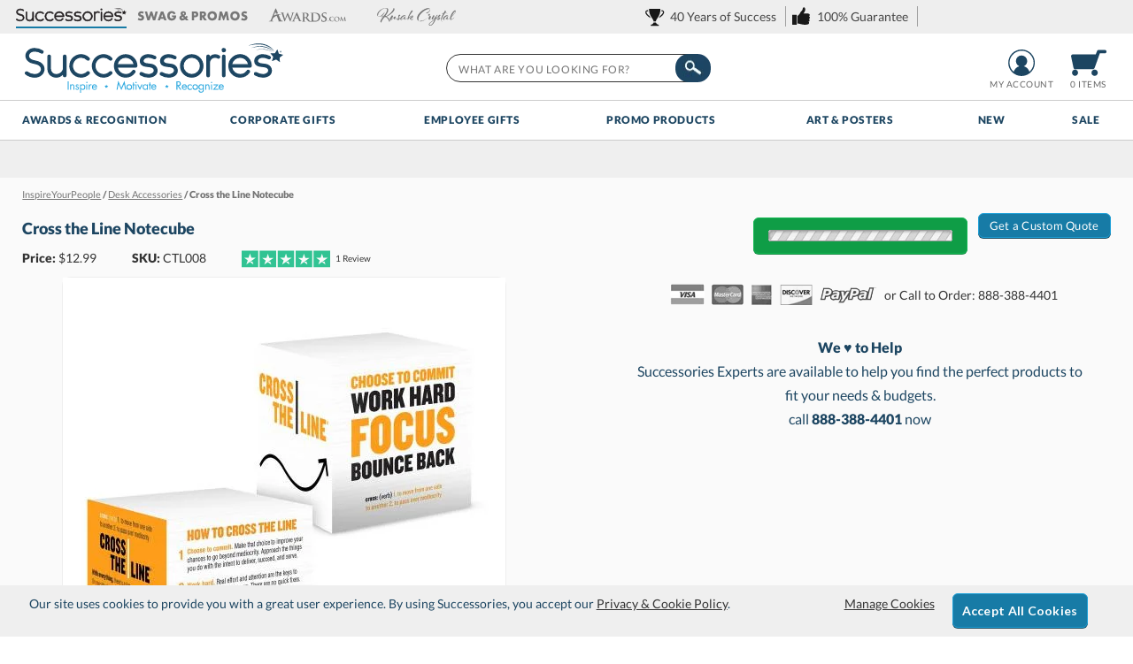

--- FILE ---
content_type: text/html; charset=UTF-8
request_url: https://www.successories.com/inspireyourpeople/desk-accessories/145435-cross-the-line-notecube
body_size: 35512
content:
<!DOCTYPE html>
<html xmlns="http://www.w3.org/1999/xhtml" lang="en">
<head><!-- INSERT BY TRANSFORMER. SELECTOR=head,LOCATION=prepend --><script src="https://rapid-cdn.yottaa.com/rapid/lib/8SP8zgDr7FuQHw.js"></script>
<meta charset="utf-8">
<title>Cross the Line Notecube CTL008 | Desk Accessories</title>
<meta name="description" content="Cross the Line Notecube from Successories Desk Accessories. Each notecube includes 500 premium sheets with vibrantly printed. Shop now or call 1-800-535-2773"/> <meta http-equiv="Content-Language" content="en-us">
<meta name="classification" content="Employee Gifts, Awards Recognition, Motivational Posters"> <meta name="robots" content="index,follow">
<meta property="og:description" content="Cross the Line Notecube from Successories Desk Accessories. Each notecube includes 500 premium sheets with vibrantly printed. Shop now or call 1-800-535-2773"/>
<meta property="og:url" content="https://www.successories.com/inspireyourpeople/desk-accessories/145435-cross-the-line-notecube"/>
<meta property="og:type" content="product"/>
<meta property="og:title" content="Cross the Line Notecube"/>
<meta property="og:image" content="https://cdn3.successories.com/products/28118244r-cross-the-line-cross-the-line-notecube.jpg"/>
<meta property="og:image:secure_url" content="https://cdn3.successories.com/products/28118244r-cross-the-line-cross-the-line-notecube.jpg"/>
<meta property="og:price:currency" content="USD"/>
<meta name="google-site-verification" content="uJjzLV_M66fPgenvGXEETRewzeCLlM8tyfIn7UYw9zQ"/>
<meta http-equiv="X-UA-Compatible" content="IE=edge"/>
<meta name="viewport" content="width=device-width, initial-scale=1.0, maximum-scale=5.0, user-scalable=yes"/>
<base href="https://www.successories.com/"/>
<style>@font-face{font-family:Lato;font-style:normal;font-weight:400;font-display:swap;src:local('Lato Regular'),local('Lato-Regular'),url(https://fonts.gstatic.com/s/lato/v16/S6uyw4BMUTPHjxAwXiWtFCfQ7A.woff2) format('woff2');unicode-range:U+0100-024F,U+0259,U+1E00-1EFF,U+2020,U+20A0-20AB,U+20AD-20CF,U+2113,U+2C60-2C7F,U+A720-A7FF}@font-face{font-family:Lato;font-style:normal;font-weight:400;font-display:swap;src:local('Lato Regular'),local('Lato-Regular'),url(https://fonts.gstatic.com/s/lato/v16/S6uyw4BMUTPHjx4wXiWtFCc.woff2) format('woff2');unicode-range:U+0000-00FF,U+0131,U+0152-0153,U+02BB-02BC,U+02C6,U+02DA,U+02DC,U+2000-206F,U+2074,U+20AC,U+2122,U+2191,U+2193,U+2212,U+2215,U+FEFF,U+FFFD}@font-face{font-family:Lato;font-style:normal;font-weight:900;font-display:swap;src:local('Lato Black'),local('Lato-Black'),url(https://fonts.gstatic.com/s/lato/v16/S6u9w4BMUTPHh50XSwaPGQ3q5d0N7w.woff2) format('woff2');unicode-range:U+0100-024F,U+0259,U+1E00-1EFF,U+2020,U+20A0-20AB,U+20AD-20CF,U+2113,U+2C60-2C7F,U+A720-A7FF}@font-face{font-family:Lato;font-style:normal;font-weight:900;font-display:swap;src:local('Lato Black'),local('Lato-Black'),url(https://fonts.gstatic.com/s/lato/v16/S6u9w4BMUTPHh50XSwiPGQ3q5d0.woff2) format('woff2');unicode-range:U+0000-00FF,U+0131,U+0152-0153,U+02BB-02BC,U+02C6,U+02DA,U+02DC,U+2000-206F,U+2074,U+20AC,U+2122,U+2191,U+2193,U+2212,U+2215,U+FEFF,U+FFFD}#quote_request_form #request_a_quote_loading{display:none}*{margin:0}body,html{height:100%}.wrapper{min-height:100%;height:auto!important;margin:0 auto calc(var(--footer-height) * -1)}body{margin:0;padding:0;font-size:14px;line-height:1.6;color:#333;font-family:var(--main-font1);background-color:#fff}#container{margin:0 auto;position:relative;text-align:left;min-width:960px;width:100%;z-index:0}.mobile-md-show,.mobile-show,.mobile-sm-show,.web-hide{display:none}#skip-link{background:#fff;border:var(--main-lgt-clr) solid 2px;padding:15px 10px;position:absolute;margin:2px;transform:translateX(-500%);z-index:1000}#skip-link a,p a{text-decoration:underline}h1,h3{font-weight:900}h1{margin:0 0 10px;font-size:24px;line-height:28px;color:var(--main-drk-clr)}h3{margin:10px 0 5px;font-size:18px}strong{font-family:Lato,sans-serif!important;font-weight:900!important}a{color:#333;text-decoration:none;outline:0}a img{border:0}ul{margin:0;padding:0}ul li{margin:5px 0 5px 20px}.floatright{float:right}.floatleft{float:left}hr{border:1px #999;border-style:none none solid}.btn_white{color:#555;background-color:#f3f3f3;background-image:-ms-linear-gradient(top,#fefefe 0,#f3f3f3 100%);background-image:-moz-linear-gradient(top,#fefefe 0,#f3f3f3 100%);background-image:-o-linear-gradient(top,#fefefe 0,#f3f3f3 100%);background-image:-webkit-gradient(linear,left top,left bottom,color-stop(0,#fefefe),color-stop(1,#f3f3f3));background-image:-webkit-linear-gradient(top,#fefefe 0,#f3f3f3 100%);background-image:linear-gradient(to bottom,#fefefe 0,#f3f3f3 100%);border:1px solid #ccc;border-radius:3px;text-align:center;vertical-align:middle;font-family:var(--main-font1);-webkit-appearance:none}.btn_green,.btn_teal{font-family:var(--main-font1);border-radius:6px;letter-spacing:.02em;width:calc(100% - 20px);-webkit-appearance:none;appearance:none}.btn_green{background-color:#0f9d46;color:#fff;border:1px solid #12b852;box-shadow:0 1px 0 #0d853b}.btn_teal{background-color:#177ba6;color:#fff;box-shadow:0 1px 0 #0c4259;border:1px solid #1ea1d9}.btn_normal{padding:10px;font-size:14px;font-weight:700}.btn_small{padding:5px 10px;font-weight:400}.btn_normal,.btn_small{text-decoration:none!important}.clear:after{content:".";display:block;height:0;clear:both;visibility:hidden}.clear,html[xmlns] .clear{display:block}:root{--main-lgt-clr:#177BA6;--main-drk-clr:#1c4561;--main-holidy-clr:#CB2435;--main-flt-clr:#0e2d54;--main-green:#00804F;--main-btn-clr:#2ecc71;--main-btn-clr-hover:#29b362;--main-font1:'Lato',sans-serif;--main-font2:Baskerville,"Palatino Linotype",Palatino,"Century Schoolbook L","Times New Roman",serif;--header-bump:128px;--header-checkout-bump:-38px;--footer-height:630px;--peek:40px}@media only screen and (max-width:980px){#offer_sw,.mobile-hide{display:none!important}.web-hide{display:block!important}.mobile-show{display:inline-block!important}#container{width:100%!important;min-width:0!important;margin:0}h1{text-align:center}.wrapper{margin:0 auto!important}.mobile-md-hide{display:none!important}.mobile-md-show{display:inline-block!important}}@media only screen and (max-width:480px){.mobile-sm-hide{display:none!important}.mobile-sm-show{display:inline-block!important}}#header-tabs-wrapper{height:38px;background:#eee}#header-tabs-container{width:100%;margin:0 auto;overflow:hidden}#header-tabs{padding:0 1%;width:98%}#header-tabs .header-tab{margin:5px;padding:0 0 5px;border-width:0 0 2px;border-style:solid;border-color:#efefef;float:left;height:20px;text-align:center;opacity:.5}#header-tabs #header-tab-01,#header-tabs #header-tab-02,#header-tabs #header-tab-03,#header-tabs #header-tab-04{background-image:url(https://cdn3.successories.com/static/images/gfx-header/header-logos.svg);background-size:125px;width:9%;min-width:90px;background-repeat:no-repeat}#header-tabs #header-tab-01{min-width:125px;background-position:center 4px}#header-tabs #header-tab-02{min-width:128px;background-position:center -40px}#header-tabs #header-tab-03{background-position:center -18px}#header-tabs #header-tab-04{background-position:center -84px;background-size:165px}#header-tabs .header-tab.current-tab{border-color:var(--main-lgt-clr);opacity:1}#header-tabs .value-prop{float:right;margin-top:5px;padding:3px 0;vertical-align:middle}#header-tabs .value-prop span{border-right:1px solid #999;margin-left:4px;padding:3px 10px 3px 28px;background-image:url(https://cdn3.successories.com/static/images/gfx-header/header-logos.svg);background-size:160px;background-repeat:no-repeat;opacity:.9}#header-tabs .value-prop span.value-01{background-position:left -222px}#header-tabs .value-prop span.value-02{background-position:left -168px}#header{background:#fff;color:#222;position:relative;z-index:21;border-bottom:1px solid #ccc}#header-container{margin:0 auto;min-width:980px;position:relative;width:98%;height:55px;padding:10px 0;z-index:10}#header-container-outter{z-index:22}#logo{left:15px;position:absolute;top:0}#header-menu-show{display:none}.header-nav{z-index:10;background:#fff;border-bottom:1px solid #ccc}.header-icon{float:right;font-size:10px;margin-top:8px;padding:0;text-align:center;text-transform:uppercase;width:6%;height:55px}.header-icon img{vertical-align:middle;width:40px;height:30px;margin-bottom:1px}.header-icon span{white-space:nowrap;text-decoration:none;color:#666;letter-spacing:.05em}.header_workinghours{float:right}#header_phone_number{width:150px}#header_phone_number strong{font-size:18px;line-height:30px}#header_live_chat{width:88px}.livechat_button{height:31px}#header-global-nav.header-global-nav-container{position:relative;min-width:980px;margin:0 auto;z-index:0;list-style:none;display:flex}#header-global-nav.header-global-nav-container li.header-tab{width:20%;position:relative;margin:0;text-align:center}#header-global-nav.header-global-nav-container li.header-tab.short{width:10%}.header-link{color:var(--main-drk-clr);font-size:12px;letter-spacing:.05em;font-weight:900;text-transform:uppercase;height:31px;line-height:17px;padding:13px 0 0;display:inline-block;width:100%}.header-tab.red .header-link{color:var(--main-holidy-clr)}#header #header-global-search{margin-top:23px;top:0;right:37%;position:absolute;background:#fff;height:45px;width:25%;z-index:15}#header-global-search .search_box{border:1px solid #333;color:#666;font-size:12px;height:32px;margin-left:15px;margin-right:-30px;padding:5px 4% 2px;width:92%;font-family:Lato,sans-serif,Arial,Helvetica;letter-spacing:.05em;text-transform:uppercase;border-radius:20px}#header-global-search .btn_global_search{height:32px;position:absolute;width:40px;z-index:1005;border-radius:15px}#header-scroll{position:relative;z-index:22}@media only screen and (max-width:1200px){#header-tabs .value-prop a{display:none}}#offer_sw{background-color:#efefef;border-bottom:1px solid #efefef;color:var(--main-lgt-clr);margin:0;padding:0;height:41px}.offer_sw{margin:0 auto;position:relative;text-align:center;width:980px;max-height:41px;line-height:0;z-index:0}#search_suggest_container{position:absolute;background:#fff;width:250px;padding:0 0 4px;top:30px;right:-4px;z-index:21;clear:both;display:none;margin:0 4%;border:1px #999;border-style:none solid solid;box-shadow:0 10px 10px rgba(0,0,0,.4);overflow:hidden}.header-global-nav-container .submenu-toggle{background:0 0;color:#fff;border:none;width:18px;right:-10px;height:18px;font-size:24px;position:absolute;border-radius:30px;padding:10px;display:none;top:-25px}.header-global-nav-container .submenu-toggle::after{content:"▾";position:absolute;top:50%;left:50%;transform:translate(-50%,-50%)}.SubMenuBody{position:unset;display:block;text-align:left;height:0;width:0}.header-tab #mainfull{min-width:calc(980px - 40px);background:#fff;z-index:100;display:flex;flex-wrap:wrap;box-shadow:0 0 3px 0 #000 inset;position:fixed;width:calc(100% - 40px);right:0;max-height:0;overflow:hidden;padding:0 20px;border:none;opacity:0}.catlist{padding:0 2%;width:15%;border-left:1px solid #ccc}.catlist.listsix{width:12.5%}.catlist.first{border-left:none}.catlist .listtitle{color:#205274;font-size:14px;text-transform:uppercase;letter-spacing:.01em;border-bottom:1px solid #9bacb7;padding-bottom:5px;margin:0}.catlist .listtitle a{color:#205274;text-decoration:none}.catlist ul{line-height:22px;font-size:12px}.catlist ul li{list-style:none;border-bottom:1px solid #fcfcfc;border-top:1px solid #e5e5e5;margin:0}.catlist ul li a{width:calc(100% - 15px);display:inline-block;padding:5px 0 5px 15px;letter-spacing:.03em}.listtitle.holiday a,ul.holiday li a{color:#98041a}@media only screen and (max-width:480px){#header_phone_number strong{font-size:min(4vw,16px)}}#driller{color:#737373;font-weight:900;float:left;font-size:11px;padding:0 0 5px;height:20px;max-width:750px;overflow:hidden;white-space:nowrap;text-overflow:ellipsis}#driller a{color:#757575!important;text-decoration:underline;font-weight:400}@media only screen and (max-width:980px){#header-global-search,#header-tabs-wrapper,#header_live_chat,#offer_sw,.header-icon span{display:none!important}#header-global-nav.header-global-nav-container{display:none;min-width:0;width:100%}#header-container{width:100%!important;min-width:0!important;overflow:hidden;padding:0;display:block;height:80px}#header-menu-show{float:left;display:block}#logo{height:36px;left:0!important;overflow:hidden;top:0!important;margin:0;position:relative!important;text-align:center;width:100%}#container{margin-top:0!important}#logo .headercart{width:200px;height:auto}.header_workinghours{width:auto;height:auto}.header-icon img{display:block!important}.header-icon{margin:10px 10px 0;width:auto;min-width:0}#header_phone_number{left:50%;position:absolute;width:150px;margin:10px 0 0 -75px}#header-global-nav{height:auto!important;display:none}#header-global-nav.header-global-nav-container li.header-tab{width:100%!important;margin:0!important;border-bottom:1px solid #ccc}#header-global-nav .menu-close{display:none!important}#header-global-search-mobile{background-color:#fff;border-bottom:1px solid #999;padding:20px 0;width:100%}#header-global-search-mobile .search{text-align:center}#header-global-search-mobile .btn_global_search{margin-left:-50px;position:absolute;padding:5px;background:var(--main-drk-clr);border-radius:20px}#header-global-search-mobile form input:not([type=image]){padding:10px 30px 10px 0;text-align:center;width:90%;height:40px;border-radius:20px;border-width:1px}#mainfull{max-height:0!important;padding:0;border:none!important}#driller{margin:5px 0;padding:0;width:100%;white-space:nowrap;overflow:hidden;text-overflow:ellipsis}}#product-container{width:98%;padding:10px 1% 0;background:#fafafa}#product-container #driller{width:98%;margin:0 1%}#product_pg_wrapper{float:left;position:relative;min-width:978px;min-height:420px;width:98%;margin:0 1%;overflow-x:hidden}#product_pg_left{float:left;width:48%;height:100%;margin:0 1% 0 0}#product_pg_right{float:right;width:46%;margin:0 auto;padding:10px 0;border-radius:10px;position:relative}#product_pg_wrapper strong{font-weight:900}#product_pg_wrapper h1{font-size:18px;line-height:25px;margin:10px 0;padding-bottom:0;position:relative;width:98%;overflow:hidden;overflow-x:hidden;overflow-y:hidden;white-space:nowrap}#product_double_zoom #product_photo_img_container{height:500px;width:500px;border-radius:10px;border:1px solid #eee;aspect-ratio:50/50}#product_arqspin_container,#product_pg_image{position:relative;width:500px;margin:0 auto}#product_image_loading{background-image:url(https://cdn3.successories.com/static/images/gfx-products_pages/loading-bg.png);background-repeat:repeat;display:none;position:absolute;width:100%;height:100%;text-align:center;vertical-align:middle;top:0}#product_image_loading img{margin-top:120px}#product_photo_img{width:100%;max-width:500px;height:auto!important}.product_views{margin:0 auto 10px 0;width:52px;position:absolute;top:10px}@media only screen and (max-width:1450px){.product_views{margin:0 auto 10px 30px;width:500px;position:relative;top:0}}.product_views img{border:1px solid #ccc;margin:0 1px;width:50px;height:50px;border-radius:10px}.product_views .product_pg_360 img{border:1px solid #fff}.product_pg_upsell{height:350px;margin:20px auto;width:47%}.product_pg_upsell_long{width:calc(95%);box-shadow:0 5px 5px rgba(0,0,0,.1);background:#fff;border-radius:10px;padding:24px}.product_pg_upsell td{vertical-align:text-top;text-align:center;line-height:14px;width:16.66%}.product_pg_upsell a.upsell_link{text-align:right;font-size:12px;float:right;text-decoration:underline;letter-spacing:0}.additional_engraving{padding:10px;border:1px solid #999}#product_pg_right .product_pg_upsell{float:none;height:auto!important;margin:0 1% 5px;width:98%}.product_price_sku{margin-bottom:10px;display:flex;width:100%}.product_price_sku div{width:auto;margin-right:1%;min-width:20%}.cart_qty{padding:38px}.product_price_sku_bottom{width:100%;display:flex}.product_price_sku_bottom div{margin-top:7px;width:auto;padding-right:20px}.product_price_sku_bottom div.qty_field{margin-top:0;width:125px;padding-right:0}@media screen and (max-width:1200px){.product_price_sku_bottom{width:100%;display:grid;grid-template-columns:repeat(auto-fit,minmax(150px,1fr));gap:10px;margin-bottom:20px}}form div.qty_field label{width:auto;padding:7px 0}form div.qty_field input{border:1px solid #737373;float:none;height:20px;margin-left:5px;padding:7px 5px;text-align:center;width:35px;font-size:12px;border-radius:5px;box-shadow:0 2px 2px rgba(0,0,0,.1)}#product_pg_cart_loading{text-align:center}#product_pg_cart.configuration{max-height:0;overflow:hidden;opacity:0}.product_pg_cart_buy{text-align:center;margin-bottom:2px}.product_pg_cart_buy .btn_normal,form #product_pg_cart_buttons .product_pg_cart_buy .btn_normal{margin:0 20%;padding:8px 0;width:60%!important;height:40px}form #product_pg_cart_buttons .product_pg_cart_buy .btn_white{height:20px;margin:10px 20% 0;padding:8px 0;width:60%!important}.product_pg_cart_buy img{vertical-align:middle}#favorite_link.wishlist_link{background:url(https://cdn2.awards.com/static/images/gfx-products_pages/favorites.svg) left top/136px 19px no-repeat #ccc;font-size:12px;padding:0 0 0 25px;color:var(--main-lgt-clr);border-radius:10px;border:solid #fff;border-width:2px 5px;float:right;margin-top:4px;margin-right:2px}.callcenter{color:var(--main-drk-clr);font-size:16px;line-height:27px;margin:10px 2.5%;padding:2.5%;width:90%;text-align:center}#product_description p{margin-bottom:20px}#product_pg_right .btn_white{padding:3px 10px;text-align:center}.btn_quote{position:absolute;width:150px;top:5px;right:0;z-index:10}table.qtydiscounts td,table.qtydiscounts th{text-align:center;line-height:12px;width:auto;min-width:63px;font-size:12px;border-bottom:1px solid #eee;padding:10px;font-weight:400}.product_pg_upsell .upsell_title{color:var(--main-drk-clr);font-size:15px;letter-spacing:.02em;padding-bottom:2px;margin-bottom:20px;text-transform:none;text-align:left;font-weight:900;line-height:20px}table.qtydiscounts td.price:not(:first-child),table.qtydiscounts th.qty:not(:first-child){border-left:1px solid #999}#sizeweight_table{width:100%;line-height:30px;padding:20px}#product_pg_cart{position:relative;z-index:2;width:98%;margin:0 1%}.cart_options,.product_pg_cart_additional_engraving{border-radius:10px;margin:10px 3px;display:table;width:calc(100% - 26px);box-shadow:0 4px 2px rgba(0,0,0,.1);background:#fff;padding:0 10px}.cart_options{margin:5px 5px 20px;font-size:10px;line-height:10px;color:#333;width:calc(100% - 10px)}.cart_option_title{text-align:left;color:var(--main-drk-clr);font-size:15px;line-height:15px;padding:20px 0 15px 5px;font-weight:700;width:100%}.cart_option_title .floatleft,.cart_options .cart_option_title{padding:7px 0 7px 5px}.cart_option_title .option_optional{float:left;display:inline-block;margin-left:20px;font-weight:400}.cart_option_title span.option_optional{color:#666;font-size:12px;margin-left:5px}.cart_option_title label{width:auto}.cart_options td.options_dropdown{font-size:12px;padding:12px 0 12px 4px}.options_image_container td{padding:8px 0}.options_image{float:left;width:90px;height:120px;overflow:hidden;border:1px solid #d8dfe3;border-radius:10px;background-color:#fff;margin:5px;padding:5px 4px;text-align:center}.options_image a{display:block;text-decoration:none;color:inherit}.options_image img{width:100%;height:auto;border-radius:6px;margin-bottom:6px}.options_image .theme_name{font-size:13px;line-height:1.3;font-weight:500;color:#1c4561}.options_image.options_image_current{border-color:#3bb1d7;box-shadow:0 0 0 2px rgba(28,69,97,.15);border-width:2px;margin:4px}.customization_radio_options td{padding:5px 0 20px 20px}.product_pg_cart_options_txt{padding:5px 0 5px 5px}#product_pg_cart form .product_pg_cart_options_txt label{margin-left:5px;font-size:14px;margin-right:0;line-height:20px}#product_pg_cart form .product_pg_cart_options_txt input[type=file]{background-color:#bce5ff;border:none;margin-left:29px;margin-right:0;padding:10px;border-radius:10px}.product_pg_cart_options_txt .upload{margin-left:35px;border:2px solid #666}#engraving_textarea1,#engraving_textarea10,#engraving_textarea11,#engraving_textarea12,#engraving_textarea13,#engraving_textarea14,#engraving_textarea2,#engraving_textarea3,#engraving_textarea4,#engraving_textarea5,#engraving_textarea6,#engraving_textarea7,#engraving_textarea8,#engraving_textarea9,#message_textarea1,#message_textarea10,#message_textarea11,#message_textarea12,#message_textarea13,#message_textarea14,#message_textarea15,#message_textarea16,#message_textarea17,#message_textarea18,#message_textarea19,#message_textarea2,#message_textarea20,#message_textarea3,#message_textarea4,#message_textarea5,#message_textarea6,#message_textarea7,#message_textarea8,#message_textarea9{border:1px solid #999;font-family:Times,"Times New Roman",Cambria,"Hoefler Text","Liberation Serif",serif;font-size:14px;letter-spacing:.04em;margin-bottom:-1px;margin-left:28px;padding:11px 0;text-align:center;width:80%}.product_pg_cart_additional_engraving{padding:10px 0 5px;width:calc(100% - 20px)}.product_pg_cart_additional_engraving .product_pg_cart_options_txt{padding:0 0 5px 5px}.additional_engraving{margin-left:5px}.product_pg_cart_options_txt .limit{font-size:10px;color:#900}.product_pg_cart_options_txt div.production{margin-left:35px;font-size:10px;color:#900}.product_pg_cart_main{font-size:12px;color:#333;font-weight:400;text-align:left}.more_info{margin:20px;text-align:left;width:380px}.more_info ul{margin-top:10px;margin-left:20px;line-height:15px}.more_info a{text-decoration:underline}#quote-request{line-height:20px;font-size:12px}#quote-request .col-2-left{margin:0 2%;text-align:center;width:35%;float:left}#quote-request .col-2-right{margin-right:5%;width:55%;float:right}#quote-request h3{font-size:18px;height:16px;padding:10px 15px;margin:0 0 10px;overflow:hidden;text-align:center;text-overflow:ellipsis;white-space:nowrap;font-family:var(--main-font1);font-weight:900;color:var(--main-drk-clr)}#quote-request p{margin:0 0 10px}#quote-request form{width:auto;margin:0;clear:none}#quote-request .row{display:flex;gap:10px}#quote-request label{margin:0 0 10px}#quote-request input[type=email],#quote-request input[type=text],#quote-request textarea{padding:5px;font-size:12px;border-radius:5px;border:1px solid #aaa;width:calc(100% - 10px)}#quote-request .btn_normal{margin:0 15%!important;padding:10px 0;width:70%!important}#quote_request_form div.error{padding:0 5px;border-radius:5px}#product-information{margin:5px;border-radius:10px;box-shadow:0 5px 5px rgba(0,0,0,.1)}ul.tabs{margin:0;padding:0;float:left;list-style:none;height:28px;border-bottom:1px solid #fff;border-left:none;width:100%;font-size:12px;color:#255f87;border-radius:10px 10px 0 0;background:#fff}ul.tabs li{float:left;font-size:13px;height:29px;letter-spacing:.02em;line-height:27px;margin:0 0 -1px;overflow:hidden;padding:0;position:relative;text-align:center;width:25%;box-sizing:border-box;background-color:#eeee;border:1px solid #fafafa;border-style:solid solid solid none}#product-tabs-info{border-style:none solid solid;padding:20px 17px 10px;border-width:1px;border-color:#fff;margin-bottom:15px;background:#fff;border-radius:0 0 10px 10px;box-shadow:0 5px 5px rgba(0,0,0,.1)}div.warning{margin:0 0 15px;padding:10px 15px}div.warning span{background-image:url(https://cdn3.successories.com/static/images/gfx-products_pages/warning_red.gif);background-repeat:no-repeat;background-position:left;padding-left:25px;padding-top:5px;padding-bottom:5px}.warning strong{font-family:futura bold;font-weight:400}div.firstdegree{border:1px solid #fc3;background:#ffc;color:#333;font-weight:900}div.thirddegree{background:#ccffcd;color:#333;border:1px solid #007403}div.backorder{margin-bottom:20px;text-align:center}p.availability{color:var(--main-drk-clr);font-size:14px;letter-spacing:.01em;margin-bottom:20px}div.options{background:0 0;color:#333;border:none;padding:10px;text-align:center;margin:0 0 auto!important}#product_pg_wrapper .firstdegree{margin:0 10px 10px 0;padding:10px 15px}#product_pg_cart .firstdegree{margin:10px;padding:10px 15px;clear:both}#product_pg_cart .thirddegree{margin:0 10px 15px;padding:10px 15px;text-align:center;border-radius:25px}@media only screen and (max-width:980px){.favorite-desktop,.pr_ratingnumber,.pr_read,span.option_optional{display:none}#product_pg_wrapper{float:none;margin:auto;width:100%;min-width:0}#product_pg_wrapper h1{text-align:left;text-overflow:ellipsis}#product_pg_left,#product_pg_right{margin:0 auto;float:none;border:0;background:0 0;width:98%!important}#product_double_zoom #product_photo_img_container{max-height:500px;width:100%;height:auto;margin:0 auto}#product_arqspin_container,#product_pg_image{width:auto;text-align:center}.product_views{margin:0 auto 20px;position:relative;text-align:center;overflow-y:hidden;max-height:80px;overflow-x:scroll;width:100%;display:flex}.product_views img{margin:0 1px;width:60px;height:60px}ul.tabs li{letter-spacing:0;width:33.33%}.product_pg_upsell{width:calc(100% - 70px);height:auto;max-height:350px}.btn_quote{top:15px}#product_description p{width:auto}#engraving_textarea1,#engraving_textarea10,#engraving_textarea11,#engraving_textarea12,#engraving_textarea13,#engraving_textarea14,#engraving_textarea2,#engraving_textarea3,#engraving_textarea4,#engraving_textarea5,#engraving_textarea6,#engraving_textarea7,#engraving_textarea8,#engraving_textarea9,#message_textarea1,#message_textarea10,#message_textarea11,#message_textarea12,#message_textarea13,#message_textarea14,#message_textarea15,#message_textarea16,#message_textarea17,#message_textarea18,#message_textarea19,#message_textarea2,#message_textarea20,#message_textarea3,#message_textarea4,#message_textarea5,#message_textarea6,#message_textarea7,#message_textarea8,#message_textarea9,.additional_engraving{margin-left:5%;width:90%}#product_pg_cart form .product_pg_cart_options_txt label{line-height:20px}#product_pg_cart form .product_pg_cart_options_txt label#additional_customization_label{font-weight:700;color:var(--main-drk-clr)}.product_pg_cart_options_txt div.production{margin-left:0}form #product_pg_cart_buttons .product_pg_cart_buy{margin:10px 0;width:100%}.product_pg_cart_buy .btn_normal,form #product_pg_cart_buttons .product_pg_cart_buy .btn_normal{width:75%!important;margin:0 auto}#product_pg_cart select{width:100%}}@media only screen and (max-width:640px){#product_pg_right .product_pg_upsell{padding:10px 0}table.qtydiscounts{display:inline-block;overflow-x:auto;position:relative}table.qtydiscounts tr>:first-child{position:sticky;left:0;z-index:2;background-color:#fafafa;border-right:1px solid #999}.options_image{width:calc(33% - 24px)}.cart_qty{padding:10px}.product_pg_upsell{width:calc(100% - 30px);padding:10px}}.form{width:auto;clear:left;margin:0 0 33px}form .row{float:left;margin-top:5px;margin-bottom:5px;width:100%;position:relative}form label{width:125px;float:left}form label.radio_select{width:auto;float:none;margin-right:15px}form input:not([type=image]){width:200px;height:15px}form input:not([type=image]).text{border:1px solid #aaa;height:16px;border-radius:5px}form input.upload,form input[type=file]{width:auto;height:auto!important;min-width:200px;border:none!important}form input[type=radio]{height:15px!important;width:15px!important;padding:0!important;margin:0!important}form textarea{width:200px}form select{width:205px;height:auto}form input.btn_normal[type=submit]{height:40px!important;padding:0 10px!important}#pill-toggle{display:inline-flex;align-items:center;gap:4px;padding:2px;border-radius:999px;background-color:#f3f5f7;box-shadow:0 1px 3px rgba(0,0,0,.06) inset}#pill-toggle input[type=radio]{position:absolute!important;opacity:0}#pill-toggle label{position:relative;width:auto;top:0;margin:0;padding:4px 14px;border-radius:999px;border:1px solid transparent;font-size:12px;font-weight:600;letter-spacing:.02em;color:#1c4561;opacity:100}#pill-toggle input[type=radio]:checked+label{background-color:#177ba6;border-color:#177ba6;color:#fff;box-shadow:0 2px 4px rgba(0,0,0,.12)}table h3{padding:5px 10px;background:#e3e7e8;font-size:14px;color:#333;font-weight:400}a.help{color:var(--main-green);font-family:Tahoma,Geneva,sans-serif;font-size:10px;letter-spacing:2px;margin-left:1px;vertical-align:text-top}.center{text-align:center}div.alert{margin:0 0 15px;padding:10px 15px;border:1px solid}div.error{background:#ffc;color:#222;border-color:#fc3}.warning.options{padding:10px 20px;margin:0 0 15px}#product_pg_cart select{background:url(https://cdn3.successories.com/static/images/select-arrow.png) 98% center no-repeat #fff;border:1px solid #aaa;padding:10px;width:100%;font-size:13px;-moz-appearance:none;-webkit-appearance:none;appearance:none;border-radius:5px}.slide-wrapper{position:relative}#pr_productsnippet{font-size:10px;margin-top:2px;text-align:right}#pr_productsnippet .starrating{margin:0}.starrating{background:url(https://cdn3.successories.com/static/images/starrating.svg) 0 0/100px no-repeat;height:20px;width:100px!important;display:inline-block;vertical-align:middle;padding:0 2px;margin:5px 0;opacity:.8}div.starrating.star4-5{background-position:0 -21px!important}</style>
<link href="https://cdn3.successories.com/static/images/favicon.ico" rel="shortcut icon"/>
<link rel="apple-touch-icon" sizes="180x180" href="https://cdn3.successories.com/static/images/apple-touch-icon.png">
<link rel="icon" type="image/png" sizes="32x32" href="https://cdn3.successories.com/static/images/favicon-32x32.png">
<link rel="icon" type="image/png" sizes="16x16" href="https://cdn3.successories.com/static/images/favicon-16x16.png">
<link rel="manifest" href="https://cdn3.successories.com/static/images/site.webmanifest">
<link rel="mask-icon" href="https://cdn3.successories.com/static/images/safari-pinned-tab.svg" color="#5bbad5">
<meta name="msapplication-TileColor" content="#2b5797">
<meta name="msapplication-config" content="https://cdn3.successories.com/static/images/browserconfig.xml">
<meta name="theme-color" content="#1d4662">
<link rel="canonical" href="https://www.successories.com/inspireyourpeople/desk-accessories/145435-cross-the-line-notecube"/> <link rel="image_src" type="image/jpeg" href="https://cdn3.successories.com/products/28118244r-cross-the-line-cross-the-line-notecube.jpg"/>
<script>window.dataLayer=window.dataLayer||[];function gtag(){dataLayer.push(arguments);}gtag('js',new Date());gtag('config','UA-1071924-1',{'allow_enhanced_conversions':true});gtag('config','AW-1069719471',{'allow_enhanced_conversions':true});</script>
<script>(function(w,d,o,u,a,m){w[o]=w[o]||function(){(w[o].q=w[o].q||[]).push(arguments);},w[o].e=1*new Date();w[o].u=u;a=d.createElement('script'),m=d.getElementsByTagName('script')[0];a.async=1;a.src=u+'/mcfx.js';m.parentNode.insertBefore(a,m);})(window,document,'mcfx','https://s.successories.com');mcfx('create',{siteId:49574,modules:["view","forms","reviews"],useSecureCookies:true});</script>
<script type="text/javascript" async src="//cdn.leadmanagerfx.com/phone/js/49574"></script>
</head>
<body>
<!-- Google Tag Manager (noscript) -->
<noscript><iframe src="https://www.googletagmanager.com/ns.html?id=GTM-P232NR" height="0" width="0" style="display:none;visibility:hidden"></iframe></noscript>
<!-- End Google Tag Manager (noscript) -->
<div class="wrapper">
<header aria-label="Cross the Line Notecube">
<nav id="skip-link"><a tabindex="0" href="/inspireyourpeople/desk-accessories/145435-cross-the-line-notecube#main">Skip to Main Content</a></nav>
<aside role="complementary" id="header-tabs-wrapper">
<div id="header-tabs-container">
<div id="header-tabs" role="navigation" aria-label="Menu of Associated Websites">
<div id="header-tab-01" class="header-tab current-tab" role="button" aria-current="true" aria-label="Current website - Successories.com" onclick="window.open('https://www.successories.com', '_blank')" tabindex="0"></div>
<div id="header-tab-02" class="header-tab" role="button" aria-label="Visit Swag &amp; Promo in a New Window" onclick="window.open('https://www.successories.com/promotional-products/', '_blank')" tabindex="0"></div>
<div id="header-tab-03" class="header-tab" role="button" aria-label="Visit Awards.com in a New Window" onclick="window.open('https://www.awards.com', '_blank')" tabindex="0"></div>
<div id="header-tab-04" class="header-tab" role="button" aria-label="Visit Kusak.com in a New Window" onclick="window.open('https://www.kusak.com', '_blank')" tabindex="0"></div>
<div class="value-prop" role="group">
<a tabindex="0" role="link" onclick="location='https://www.successories.com/aboutus'" aria-label="40 Years of Success"><span class="value-02">40 Years of Success</span></a>
<a tabindex="0" role="link" onclick="location='https://www.successories.com/guarantee'" aria-label="100% Guarantee"><span class="value-01">100% Guarantee</span></a>
<div style="float: right; width: 230px; height:20px" class="trustpilot-widget" data-locale="en-US" data-template-id="5419b637fa0340045cd0c936" data-businessunit-id="5d2cb6e54752f30001ddc3fd" data-style-height="20px" data-style-width="100%" data-theme="light">
</div>
</div>
</div>
</div>
</aside><aside role="complementary" id="mobile-promo" class="mobile-show" style="padding:10px 2%;background-color:#1C4561;border-bottom:1px solid #1C4561;color:#ffffff;font-size:clamp(8px, 3vw, 13px);text-align:center;margin-bottom:5px;width:96%;height:40px;">&#10052;&#65039; WINTER CLEARANCE SALE &#10052;&#65039;<br/><strong>FREE SHIPPING</strong> over $199 use code: WINTER</aside>
<div id="header-scroll" role="banner">
<div id="header">
<div id="header-container-outter">
<div id="header-container">
<div id="logo">
<a href="https://www.successories.com/"><img width="292" height="78px" class="headercart" src="https://cdn3.successories.com/static/images/gfx-header/Successories-Employee-Motivational-Gifts-and-Awards.svg" alt="Successories Employee Gifts and Awards"/></a>
</div>
<a href="https://www.successories.com/cart" id="header_cart_snapshot" class="header-icon"><img src="https://cdn3.successories.com/static/images/gfx-header/header-icons-cart.svg" width="32" height="24" alt="Cart"/><br/><span class="carttotal" id="header-cart-snapshot">0 items</span></a>
<a class="header-icon" href="https://www.successories.com/account" id="header_favorites_snapshot" title="my account"><img class="header-favorite" src="https://cdn3.successories.com/static/images/gfx-header/header-icons-account.svg" width="40" height="30" alt="my account" aria-hidden="true"/><br/><span>My Account</span></a>
<div id="header_hours_open" style="display:none;" class="header_workinghours">
<div id="header_live_chat" class="header-icon" style="display:none;" aria-hidden="true">
<div data-id="PPa59UX0KsZ" class="livechat_button"></div>
<span id="livechat-label">Live Chat</span></div>
<div id="header_phone_number" style="display:none" class="header-icon">
<strong><a href="tel:18005352773">1-800-535-2773</a></strong><br/><span>Call Us 9am-5pm ET</span></div>
</div>
<div id="header-global-search">
<form class="search" action="https://www.successories.com/search/products" method="post" aria-labelledby="header_search">
<input type="hidden" name="product_types[]" value="successories"/>
<div class="searchInputs" aria-labelledby="header_search">
<input type="search" role="searchbox" id="header_search" name="search" class="search_box" placeholder="What are you looking for?" aria-label="What are you looking for?" autocomplete="off" onfocus="let search_suggest = new SearchSuggest('header_search', 10, 3, 'search/suggest/0'); if ( !search_suggest ) {  }"/>
<input type="image" alt="search" aria-label="Click to Search" class="btn_global_search" src="https://cdn3.successories.com/static/images/gfx-header/search.jpg"/>
</div>
<div id="search_suggest_container"></div>
</form>
</div>
<a class="header-icon" tabindex="0" onclick="toggleClass('header-global-nav', 'show')" id="header-menu-show" role="button" aria-expanded="false" aria-controls="header-global-nav" aria-label="Open Main Menu"><img src="https://cdn3.successories.com/static/images/gfx-header/header-icons-menu.svg" width="40" height="30" alt="menu"/><span><br/>MENU</span></a>
</div>
</div>
</div>
<nav class="header-nav">
<ul id="header-global-nav" class="header-global-nav-container">
<li class="header-tab web-hide">
<div id="header-global-search-mobile">
<form class="search" action="https://www.successories.com/search/products" method="post">
<input type="hidden" name="product_types[]" value="successories"/>
<div class="searchInputs">
<input type="search" role="searchbox" name="search" class="search_box" autocomplete="off" placeholder="What are you looking for?"/>
<input type="image" alt="search" class="btn_global_search" src="https://cdn3.successories.com/static/images/gfx-header/search.jpg"/>
</div>
</form>
</div>
</li>
<li class="header-tab">
<a class="header-link" href="employee-awards-recognition/1" id="menu_awards_recognition">Awards &amp; Recognition</a>
<button class="submenu-toggle visually-hidden" aria-label="Awards & Recognition menu" aria-expanded="false" aria-controls="panel_awards_recognition"></button>
<div class="SubMenuBody" id="panel_awards_recognition" hidden role="region" aria-labelledby="menu_awards_recognition">
<nav id="mainfull" role="navigation" aria-label="Employee Recognition Awards Categories">
<div class="catlist first">
<p class="listtitle" id="trophiesLabel"><a href="employee-awards-recognition/1">Trophies</a>:</p>
<ul tabindex="0" aria-labelledby="trophiesLabel">
<li><a href="recognition-awards/acrylic-awards/1">Acrylic Awards</a></li>
<li><a href="recognition-awards/crystal-awards/1">Crystal Awards</a></li>
<li><a href="recognition-awards/glass-trophies/1">Glass Awards</a></li>
<li><a href="https://www.successories.com/recognition-awards/glass-trophies/art-glass-trophies/1">Art Glass Awards</a></li>
<li><a href="employee-awards-recognition/eco-friendly-awards/1">Eco Awards</a></li>
<li><a href="https://www.successories.com/recognition-awards/crystal-awards/3d-engraved-crystal-awards/1">3D Engraved Awards</a>
<li><a href="employee-awards-recognition/engraved-clock-awards/1">Clock Awards</a></li>
<li><a href="recognition-awards/eagle-awards/1">Eagle Awards</a></li>
<li><a href="employee-awards-recognition/stacking-awards/1">Stacking Awards</a></li>
<li><a href="recognition-awards/star-awards/1">Star Awards</a></li>
<li><a href="employee-awards-recognition/vase-awards/1">Vase Awards</a></li>
<li><a href="employee-awards-recognition/years-of-service-awards/1">Years of Service Awards</a></li>
</ul>
</div>
<div class="catlist">
<p class="listtitle" id="plaquesLabel"><a href="employee-awards-recognition/award-plaques/1">Plaques</a>:</p>
<ul tabindex="0" aria-labelledby="plaquesLabel">
<li><a href="https://www.successories.com/employee-awards-recognition/award-plaques/engraved-plaques/1">Engraved Plaques</a></li>
<li><a href="https://www.successories.com/employee-awards-recognition/award-plaques/motivational-plaques/1">Image Plaques</a></li>
<li><a href="https://www.successories.com/employee-awards-recognition/award-plaques/full-color-plaques/1">Laminated Plaques</a></li>
<li><a href="employee-awards-recognition/perpetual-programs/1">Perpetual Plaques</a></li>
<li><a href="employee-awards-recognition/award-plaques/99150-custom-photo-plaque-8-x10">Custom Photo Plaques</a></li>
</ul>
<br clear="all"/>
<p class="listtitle" id="occasionsLabel"><a href="employee-awards-recognition/award-plaques/1">Occasions</a>:</p>
<ul tabindex="0" aria-labelledby="occasionsLabel">
<li><a href="employee-awards-recognition/years-of-service-awards/1">Work Anniversary Awards</a></li>
<li><a href="employee-awards-recognition/employee-of-the-month-awards/1">Employee of the Month Awards</a></li>
<li><a href="employee-awards-recognition/employee-of-the-quarter-awards/1">Employee of the Quarter Awards</a></li>
<li><a href="employee-awards-recognition/leadership-awards/1">Leadership Awards</a></li>
<li><a href="unique-corporate-gifts/occasion/retirement-gifts/1">Retirement Awards</a></li>
</ul>
</div>
<div class="catlist">
<p class="listtitle" id="motivationalLabel"><a href="">Motivational</a>:</p>
<ul tabindex="0" aria-labelledby="motivationalLabel">
<li><a href="https://www.successories.com/employee-awards-recognition/award-plaques/framed-plaque-awards/1">Framed Awards</a></li>
<li><a href="https://www.successories.com/employee-awards-recognition/award-plaques/motivational-plaques/1">Plaque Awards</a></li>
<li><a href="employee-awards-recognition/engraved-clock-awards/1">Clock Awards</a></li>
<li><a href="employee-awards-recognition/signature-frames/1">Signature Frames</a></li>
</ul>
<br clear="all"/>
<p class="listtitle" id="certificatesLabel"><a href="employee-awards-recognition/certificates/1">Certificates</a>:</p>
<ul tabindex="0" aria-labelledby="certificatesLabel">
<li><a href="https://www.successories.com/employee-awards-recognition/certificates/certificate-paper/1">Certificate Paper</a></li>
<li><a href="https://www.successories.com/employee-awards-recognition/certificates/folders/1">Frames &amp; Folders</a></li>
<li><a href="https://www.successories.com/employee-awards-recognition/certificates/seals/1">Seals &amp; Ribbons</a></li>
<li><a href="https://www.successories.com/free-download-print-certificate-templates/1">Templates</a></li>
</ul>
</div>
<div class="catlist">
<p class="listtitle" id="metalsLabel"><a href="employee-awards-recognition/medallions-and-challenge-coins/1">Recognition Coins</a>:</p>
<ul tabindex="0" aria-labelledby="metalsLabel">
<li><a href="https://www.successories.com/employee-awards-recognition/medallions-and-challenge-coins/trophies/1">Medallion Awards</a></li>
<li><a href="https://www.successories.com/employee-awards-recognition/medallions-and-challenge-coins/holders/1">Medallion Holders</a></li>
<li><a href="https://www.successories.com/employee-awards-recognition/medallions-and-challenge-coins/medallion-keychains/1">Medallion Keychains</a></li>
<li><a href="https://www.successories.com/employee-awards-recognition/medallions-and-challenge-coins/appreciation-tokens/1">Tokens of Appreciation</a></li>
</ul>
<br clear="all"/>
<p class="listtitle" id="pinsLabel"><a href="employee-awards-recognition/pins/1">Lapel Pins</a>:</p>
<ul tabindex="0" aria-labelledby="pinsLabel">
<li><a href="employee-awards-recognition/pins/1">Appreciation Pins</a></li>
<li><a href="https://www.successories.com/employee-awards-recognition/pins/service-pins/1">Anniversary Pins</a></li>
<li><a href="https://www.successories.com/employee-awards-recognition/pins/teamwork-pins/1">Teamwork Pins</a></li>
<li><a href="https://www.successories.com/employee-awards-recognition/pins/excellence-pins/1">Excellence Pins</a></li>
<li><a href="https://www.successories.com/employee-awards-recognition/pins/personalized-pins/1">Personalized Pins</a></li>
</ul>
</div>
<div class="catlist">
<br clear="all"/>
<aside role="complementary" class="center" style="color:#CB2435 !important; padding:10px; color:#FFF; cursor:pointer;" onclick="top.location='https://www.successories.com/custom-solutions'">
<img class="lazy" data-src="https://cdn3.successories.com/static/images/gfx-submenu/awards/CustomAwards.png" height="134px" width="100px" alt="Custom Awards"/><br/>
<strong>CUSTOM AWARDS</strong><br/>
<em>Let's Create Something</em><br/>
<em>AWESOME TOGETHER</em><br/>
Learn More &raquo;
</aside>
<br clear="all"/><br clear="all"/>
<aside role="complementary" class="center" style="background-color:#388AC9; padding:10px; color:#FFF; cursor:pointer;" onclick="top.location='employee-awards-recognition/quick-ship-awards/1'">
<strong>IN A RUSH?</strong><br/>
<em>Quick Ship Awards</em><br/>
<em>Ship in 1 Business Day</em><br/>
SHOP NOW &raquo;
</aside>
</div>
<aside role="banner" class="banner"><img class="lazy" data-src="https://cdn3.successories.com/static/images/gfx-submenu/awards/AwardsAdvantage.jpg" alt="Employee Awards get Free Engraving, Free logo, Free Proof" aria-label="Employee Awards get Free Engraving, Free logo, Free Proof" width="941" height="42px" style="margin: 10px auto;width: 941px;"></aside>
</nav>	</div>
</li>
<li class="header-tab">
<a class="header-link" href="unique-corporate-gifts/1" id="menu_corporate_gifts">Corporate Gifts</a>
<button class="submenu-toggle visually-hidden" aria-label="Corporate Gifts menu" aria-expanded="false" aria-controls="panel_corporate_gifts"></button>
<div class="SubMenuBody" id="panel_corporate_gifts" hidden role="region" aria-labelledby="menu_corporate_gifts">
<nav id="mainfull" role="navigation" aria-label="Corporate Gifts Categories">
<div class="catlist first">
<p class="listtitle" id="byrecipientLabel">By Recipient:</p>
<ul tabindex="0" aria-labelledby="byrecipientLabel">
<li><a href="unique-corporate-gifts/employee-gifts/1">Employee Gifts</a></li>
<li><a href="unique-corporate-gifts/executive-gifts/1">Executive Gifts</a></li>
<li><a href="unique-corporate-gifts/client-gifts/1">Client Gifts</a></li>
<li><a href="https://www.successories.com/unique-corporate-gifts/occasion/customer-service-week-gifts/1">Customer Service Gifts</a></li>
<li><a href="https://www.successories.com/unique-corporate-gifts/occasion/administrative-professionals-day-gift-ideas/1">Admin Gifts</a></li>
<li><a href="unique-corporate-gifts/nurses-gifts/1">&#x1FA7A; Nurses Gifts</a></li>
<li><a href="unique-corporate-gifts/teacher-gifts/1">&#x1F34E; Teacher Gifts</a></li>
<li><a href="https://www.successories.com/unique-corporate-gifts/occasions/voluneer-appreciation-day-gift-ideas/1">Volunteer Gifts</a></li>
<li><a href="unique-corporate-gifts/gifts-for-boss/1">Boss's Gifts</a></li>
<li><a href="unique-corporate-gifts/coworker-gifts/1">Coworker Gifts</a></li>
<li><a href="unique-corporate-gifts/1">Corporate Gifts &raquo;</a></li>
</ul>
</div>
<div class="catlist">
<p class="listtitle" id="byproductLabel">By Product:</p>
<ul tabindex="0" aria-labelledby="byproductLabel">
<li><a href="unique-corporate-gifts/employee-gifts/bags-totes/1">Bags &amp; Totes</a></li>
<li><a href="unique-corporate-gifts/blankets/1">Blankets</a></li>
<li><a href="unique-corporate-gifts/drinkware/1">Drinkware</a></li>
<li><a href="unique-corporate-gifts/ecofriendly-gifts/1">Eco-Friendly Gifts</a></li>
<li><a href="unique-corporate-gifts/employee-gifts/gift-sets/1">Gift Sets</a></li>
<li><a class="holiday" href="unique-corporate-gifts/occasion/employee-holiday-gifts/1">Holiday Gifts</a></li>
<li><a href="unique-corporate-gifts/keychains-jewelry/1">Keychains &amp; Jewelery</a></li>
<li><a href="unique-corporate-gifts/office-supplies/1">Office &amp; Desk Accessories</a></li>
<li><a href="unique-corporate-gifts/grow-kit-plant-gifts/1">Plant Gifts</a></li>
<li><a href="unique-corporate-gifts/employee-gifts/stress-relievers/1">Stress Relievers</a></li>
<li><a href="unique-corporate-gifts/tech-accessories/1">Tech Accessories</a></li>
<li><a href="unique-corporate-gifts/tools-and-accessories/1">Tools</a></li>
<li><a href="unique-corporate-gifts/towels/1">Towels</a></li>
</ul>
</div>
<div class="catlist">
<p class="listtitle" id="personalizedgiftsLabel"><a href="unique-corporate-gifts/personalized-gifts/1">Personalized Gifts</a>:</p>
<ul tabindex="0" aria-labelledby="personalizedgiftsLabel">
<li><a href="unique-corporate-gifts/barware/1">Barware</a></li>
<li><a href="unique-corporate-gifts/candles/1">Candles</a></li>
<li><a href="unique-corporate-gifts/clocks/1">Clocks</a></li>
<li><a href="unique-corporate-gifts/cuttingboards/1">Cutting Boards</a></li>
<li><a href="unique-corporate-gifts/glass-crystal-gifts/1">Crystal Gifts</a></li>
<li><a href="unique-corporate-gifts/paperweights/1">Paperweight</a></li>
<li><a href="unique-corporate-gifts/vases/1">Vases</a></li>
<li><a href="unique-corporate-gifts/personalized-watches/1">Watches</a></li>
</ul>
</div>
<div class="catlist">
<p class="listtitle" id="deskandofficeLabel"><a href="unique-corporate-gifts/office-supplies/1">Desk &amp; Office</a>:</p>
<ul tabindex="0" aria-labelledby="deskandofficeLabel">
<li><a href="unique-corporate-gifts/inspirational-gift-books-motivational-books/1">Books</a></li>
<li><a href="unique-corporate-gifts/business-greeting-cards/1">Greeting Cards</a></li>
<li><a href="unique-corporate-gifts/journal-books/1">Journal Books</a></li>
<li><a href="https://www.successories.com/unique-corporate-gifts/tech-accessories/mouse-pads/1">Mouse Pads</a></li>
<li><a href="unique-corporate-gifts/employee-gifts/notebooks/1">Notebooks</a></li>
<li><a href="unique-corporate-gifts/note-cubes/1">Note Cubes</a></li>
<li><a href="unique-corporate-gifts/notepads/1">Notepads</a></li>
<li><a href="unique-corporate-gifts/padfolios/1">Padfolios</a></li>
<li><a href="unique-corporate-gifts/paperweights/1">Paperweights</a></li>
<li><a href="unique-corporate-gifts/pens-pen-cups/1">Pens &amp; Pen Cups</a></li>
<li><a href="unique-corporate-gifts/note-cubes/1">Sticky Notes</a></li>
<li><a href="unique-corporate-gifts/motivational-calendars/1"><strong>2026</strong> Calendars</a></li>
</ul>
</div>
<div class="catlist">
<p class="listtitle" id="bythemesLabel"><a onclick="location='unique-corporate-gifts/shop-by-theme/1">Themes &amp; Designs</a>:</p>
<ul tabindex="0" aria-labelledby="bythemesLabel">
<li><a href="https://www.successories.com/excellence-gifts/1">Excellence Gifts</a></li>
<li><a href="https://www.successories.com/leadership-gifts/1">Leadership Gifts</a></li>
<li><a href="https://www.successories.com/teamwork-gifts/1">Teamwork Gifts</a></li>
<li><a href="https://www.successories.com/thanks-for-all-you-do/1">Thanks for All You Do!</a></li>
<li><a href="https://www.successories.com/thanks-for-being-awesome-gifts/1">Thanks for Being Awesome</a></li>
<li><a href="https://www.successories.com/making-a-difference/1">Making A Difference</a></li>
<li><a href="https://www.successories.com/working-growing-succeeding/1">Working Growing Succeeding</a></li>
<li><a href="inspireyourpeople/212-the-extra-degree/1">212&deg; The Extra Degree</a></li>
<li><a href="inspireyourpeople/lead-simply/1">Lead Simply</a></li>
<li><a href="https://www.successories.com/unique-corporate-gifts/shop-by-theme/attitude/1">Attitude</a></li>
<li><a href="">Service</a></li>
<li><a href="https://www.successories.com/unique-corporate-gifts/shop-by-theme/success/1">Success</a></li>
<li><a href="unique-corporate-gifts/shop-by-theme/1">Shop More Themes &raquo;</a></li>
</ul>
</div>
</nav>	</div>
</li>
<li class="header-tab">
<a class="header-link" href="unique-corporate-gifts/employee-gifts/1" id="menu_gifts">Employee Gifts</a>
<button class="submenu-toggle visually-hidden" aria-label="Employee Gifts menu" aria-expanded="false" aria-controls="panel_employee_gifts"></button>
<div class="SubMenuBody" id="panel_employee_gifts" hidden role="region" aria-labelledby="menu_employee_gifts">
<nav id="mainfull" role="navigation" aria-label="Employee Gifts Categories">
<div class="catlist first">
<p class="listtitle" id="employeegiftsLabel">Employee Gifts:</p>
<ul tabindex="0" aria-labelledby="employeegiftsLabel">
<li><a href="unique-corporate-gifts/employee-gifts/1">Gifts for Employees</a></li>
<li><a href="unique-corporate-gifts/employee-gifts/gifts-under-10/1">Employee Gifts Under $10</a></li>
<li><a href="unique-corporate-gifts/employee-gifts/gifts-under-25/1">Employee Gifts Under $25</a></li>
<li><a href="unique-corporate-gifts/employee-gifts/gifts-for-remote-employees/1">Remote Workers Gifts</a></li>
<li><a href="https://www.successories.com/unique-corporate-gifts/occasion/employee-appreciation-day-gift-ideas/1">Employee Appreciation Gifts</a></li>
<li><a href="unique-corporate-gifts/employee-gifts/bags-totes/1">Bags &amp; Totes</a></li>
<li><a href="unique-corporate-gifts/employee-gifts/candy-gifts/1">Candy Gifts</a></li>
<li><a href="unique-corporate-gifts/employee-gifts/gift-sets/1">Gift Sets</a></li>
<li><a href="unique-corporate-gifts/employee-gifts/fun-motivational-gifts/1">Fun Motivational Gifts</a></li>
<li><a href="unique-corporate-gifts/employee-gifts/safety-products/1">Safety Gifts</a></li>
<li><a href="unique-corporate-gifts/employee-gifts/stress-relievers/1">Stress Relievers</a></li>
<li><a href="unique-corporate-gifts/employee-gifts/employee-wellness-program-gifts/1">Wellness Gifts</a></li>
</ul>
</div>
<div class="catlist">
<p class="listtitle" id="employeeeventsLabel"><a href="unique-corporate-gifts/occasions/1">By Milestone</a>:</p>
<ul tabindex="0" aria-labelledby="employeeeventsLabel">
<li><a href="https://www.successories.com/unique-corporate-gifts/occasion/employee-anniversary-gifts/1">Anniversary Gifts</a></li>
<li><a href="unique-corporate-gifts/occasion/retirement-gifts/1">Retirement Gifts</a></li>
<li><a href="https://www.successories.com/unique-corporate-gifts/occasions/employee-welcome-gifts/1">Welcome Gifts</a></li>
</ul>
<br clear="all"/>
<p class="listtitle" id="_Label"><a onclick="top.location='unique-corporate-gifts/occasions/1'">&#x1F5D3;&#xFE0F; Events</a>:</p>
<ul tabindex="0" aria-labelledby="_Label">
<li><a href="https://www.successories.com/unique-corporate-gifts/occasion/fun-at-work-day-ideas/1"><strong>1/30</strong> Fun at Work Day</a></li>
<li><a href="https://www.successories.com/unique-corporate-gifts/occasion/employee-appreciation-day-gift-ideas/1"><strong>3/6</strong> Employee Appreciation Day</a></li>
<li><a href="https://www.successories.com/unique-corporate-gifts/occasion/employee-appreciation-day-gift-ideas/1"><strong>3/1-3/31</strong> Employee Appreciation Month</a></li>
<li><a href="https://www.successories.com/unique-corporate-gifts/occasions/voluneer-appreciation-day-gift-ideas/1"><strong>4/20</strong> Volunteer Appreciation</a></li>
<li><a href="https://www.successories.com/unique-corporate-gifts/occasion/administrative-professionals-day-gift-ideas/1"><strong>4/22</strong> Admin Professional Day</a></li>
<li><a href="unique-corporate-gifts/teacher-gifts/1"><strong>5/4-8</strong> Teacher's Appreciation</a></li>
<li><a href="unique-corporate-gifts/nurses-gifts/1"><strong>5/6-12</strong> Nurses Appreciation</a></li>
</ul>
</div>
<div class="catlist">
<p class="listtitle" id="bagsLabel"><a href="unique-corporate-gifts/employee-gifts/bags-totes/1">Bags &amp; Totes</a>:</p>
<ul tabindex="0" aria-labelledby="bagsLabel">
<li><a href="https://www.successories.com/unique-corporate-gifts/employee-gifts/bags-totes/coolers-lunch-bags/1">Coolers &amp; Lunch Bags</a></li>
<li><a href="https://www.successories.com/unique-corporate-gifts/employee-gifts/bags-totes/tote-bags/1">Tote Bags</a></li>
<li><a href="https://www.successories.com/unique-corporate-gifts/employee-gifts/gift-sets/bags/1">Gift Sets</a></li>
<li><a onclick="top.location='unique-corporate-gifts/employee-gifts/bags-totes/1'">More Gift Bags &raquo;</a></li>
</ul>
<br clear="all"/>
<p class="listtitle" id="drinkwareLabel"><a href="unique-corporate-gifts/drinkware/1">Drinkware</a>:</p>
<ul tabindex="0" aria-labelledby="drinkwareLabel">
<li><a href="https://www.successories.com/unique-corporate-gifts/drinkware/vacuum-insulated/1">Vacuum Insulated</a></li>
<li><a href="https://www.successories.com/unique-corporate-gifts/drinkware/acrylic-straw-tumblers/1">Straw Tumblers</a></li>
<li><a href="https://www.successories.com/unique-corporate-gifts/drinkware/ceramic-mugs/1">Ceramic Mugs</a></li>
<li><a href="https://www.successories.com/unique-corporate-gifts/drinkware/travel-mugs/1">Travel Mugs</a></li>
<li><a href="https://www.successories.com/unique-corporate-gifts/drinkware/water-bottles/1">Water Bottles</a></li>
<li><a onclick="top.location='unique-corporate-gifts/drinkware/1'">More Drinkware Gifts &raquo;</a></li>
</ul>
</div>
<div class="catlist">
<p class="listtitle" id="featuredLabel"><a href="unique-corporate-gifts/occasion/employee-holiday-gifts/1">Featured</a>:</p>
<ul tabindex="0" aria-labelledby="featuredLabel">
<li><a href="new-products/1"><strong>New</strong> Additions</a></li>
<li><a href="closeout-and-sale-center/1">Sale &amp; Clearance</a></li>
<li><a href="unique-corporate-gifts/grow-kit-plant-gifts/1">&#x1F338; Plants &amp; Grow Kits</a></li>
<li><a href="unique-corporate-gifts/ecofriendly-gifts/1">&#x267B;&#xFE0F; Eco-Friendly</a></li>
<li><a href="unique-corporate-gifts/employee-gifts/trending-gifts/1">&#x1F4F1; Trending Gifts</a></li>
<li><a href="https://www.successories.com/unique-corporate-gifts/employee-gifts/gift-sets/care-packages/1">&#x1F4E6; Care Packages</a></li>
</ul>
</div>
<div class="catlist">
<p class="listtitle" id="meetingmaterialsLabel"><a href="inspireyourpeople/1">Meeting Materials</a>:</p>
<ul tabindex="0" aria-labelledby="meetingmaterialsLabel">
<li><a href="inspireyourpeople/books/1">Books to Engage</a></li>
<li><a href="inspireyourpeople/meeting-books-videos-presentations/1">Videos &amp; Presentations</a></li>
<li><a href="inspireyourpeople/falculty-and-staff-engagement/1">Staff &amp; Faculty Themes</a></li>
</ul>
<br clear="all"/><br clear="all"/>
<center>
<a href="inspireyourpeople/212-the-extra-degree/1"><img class="lazy" data-src="https://cdn3.successories.com/static/images/solo-images/combo-packs/212-motivational-meeting.jpg" width="450px" height="404px" style="margin:0 0 10px;width: 80%;height: auto;" alt="212 Degrees Motivational Meeting Items"></a>
</center>
</div>
</nav>	</div>
</li>
<li class="header-tab">
<a class="header-link" href="https://www.successories.com/promotional-products/" id="menu_promotional_product">Promo Products</a>
<button class="submenu-toggle visually-hidden" aria-label="Promotional Product menu" aria-expanded="false" aria-controls="panel_promotional_products"></button>
<div class="SubMenuBody" id="panel_promotional_products" hidden role="region" aria-labelledby="menu_promotional_product">
<nav id="mainfull" role="navigation" aria-label="Promotional Products Categories">
<div class="catlist first listsix">
<p class="listtitle" id="apparelLabel"><a href="/promotional-products/custom-apparel/1">Logo Apparel</a>:</p>
<ul tabindex="0" aria-labelledby="apparelLabel">
<li><a href="/promotional-products/custom-apparel/shirts/1">Shirts</a></li>
<li><a href="/promotional-products/custom-apparel/sweatshirts/1">Sweatshirts</a></li>
<li><a href="/promotional-products/custom-apparel/outerwear/1">Outerware</a></li>
<li><a href="/promotional-products/custom-apparel/headwear/1">Headwear</a></li>
<li><a href="/promotional-products/custom-apparel/shorts-pants/1">Bottoms</a></li>
<li><a href="/promotional-products/custom-apparel/footwear/1">Footwear</a></li>
<li><a href="/promotional-products/custom-apparel/accessories/1">Accessories</a></li>
</ul>
<br clear="all"/>
<p class="listtitle" id="gardenLabel"><a href="/promotional-products/custom-apparel/1">Home &amp; Garden</a>:</p>
<ul tabindex="0" aria-labelledby="gardenLabel">
<li><a href="/promotional-products/custom-home-and-kitchen/blankets/1">Blankets</a></li>
<li><a href="/promotional-products/custom-home-and-kitchen/candles/1">Candles</a></li>
<li><a href="/promotional-products/custom-home-and-kitchen/cutting-boards/1">Cutting Boards</a></li>
<li><a href="/promotional-products/custom-home-and-kitchen/pet-accessories/1">Pet Accessories</a></li>
<li><a href="/promotional-products/custom-home-and-kitchen/pillows/1">Pillows</a></li>
</ul>
</div>
<div class="catlist listsix">
<p class="listtitle" id="logobagsLabel"><a href="/promotional-products/custom-bags/1">Logo Bags</a>:</p>
<ul tabindex="0" aria-labelledby="logobagsLabel">
<li><a href="/promotional-products/custom-bags/tote-bags/1">Tote Bags</a></li>
<li><a href="/promotional-products/custom-bags/backpacks/1">Backpacks</a></li>
<li><a href="/promotional-products/custom-bags/custom-branded-belt-bags-fanny-packs-for-promotions/1">Belt Bags</a></li>
<li><a href="/promotional-products/custom-bags/beach-bags/1">Beach Bags</a></li>
<li><a href="/promotional-products/custom-bags/cooler-bags/1">Cooler Bags</a></li>
<li><a href="/promotional-products/custom-bags/duffle-bags/1">Duffel Bags</a></li>
<li><a href="/promotional-products/custom-bags/drawstring-bags/1">Drawstring Bags</a></li>
<li><a href="/promotional-products/custom-bags/clear-bags/1">Clear Bags</a></li>
<li><a href="/promotional-products/custom-bags/luggage/1">Luggage</a></li>
<li><a href="/promotional-products/custom-bags/messenger-bags/1">Messenger Bags</a></li>
<li><a href="/promotional-products/custom-bags/pouches/1">Pouches</a></li>
<li><a href="/promotional-products/custom-bags/sling-bags/1">Sling Bags</a></li>
<li><a href="/promotional-products/custom-bags/shoe-bags/1">Shoe Bags</a></li>
</ul>
</div>
<div class="catlist listsix">
<p class="listtitle" id="logodrinkwareLabel"><a href="/promotional-products/custom-drinkware/1">Logo Drinkware</a>:</p>
<ul tabindex="0" aria-labelledby="logodrinkwareLabel">
<li><a href="/promotional-products/custom-drinkware/logo-mugs/1">Mugs</a></li>
<li><a href="/promotional-products/custom-drinkware/tumblers/1">Tumblers</a></li>
<li><a href="/promotional-products/custom-drinkware/custom-barware/1">Barware</a></li>
<li><a href="/promotional-products/custom-drinkware/glass-bottles/1">Glass Bottles</a></li>
<li><a href="/promotional-products/custom-drinkware/metal-bottles/1">Metal Bottles</a></li>
<li><a href="/promotional-products/custom-drinkware/plastic-bottles/1">Plastic Bottles</a></li>
<li><a href="/promotional-products/custom-drinkware/sports-bottles/1">Sports Bottles</a></li>
<li><a href="/promotional-products/custom-drinkware/water-bottles/1">Water Bottles</a></li>
<li><a href="/promotional-products/custom-drinkware/infusers-bottles/1">Infusers</a></li>
</ul>
</div>
<div class="catlist listsix">
<p class="listtitle" id="logoofficeLabel"><a href="/promotional-products/custom-office-and-desk-supplies/1">Logo Office Supplies</a>:</p>
<ul tabindex="0" aria-labelledby="logoofficeLabel">
<li><a href="/promotional-products/custom-office-and-desk-supplies/clocks/1">Clocks</a></li>
<li><a href="/promotional-products/custom-office-and-desk-supplies/calendars/1">Calendars</a></li>
<li><a href="/promotional-products/custom-office-and-desk-supplies/paper-clips/1">Clips</a></li>
<li><a href="/promotional-products/custom-office-and-desk-supplies/business-card-holders/1">Card Holders</a></li>
<li><a href="/promotional-products/custom-office-and-desk-supplies/paperweights/1">Paperweights</a></li>
<li><a href="/promotional-products/custom-office-and-desk-supplies/rulers/1">Rulers</a></li>
<li><a href="/promotional-products/custom-office-and-desk-supplies/mouse-pads/1">Mouse Pads</a></li>
<li><a href="/promotional-products/custom-office-and-desk-supplies/sticky-notes/1">Sticky Notes</a></li>
<li><a href="/promotional-products/custom-office-and-desk-supplies/desk-accessories/1">Desk Accessories</a></li>
</ul>
<br clear="all"/>
<p class="listtitle" id="logonotebooksLabel"><a href="/promotional-products/custom-office-and-desk-supplies/journals-notebooks/1">Journals &amp; Notebooks</a>:</p>
<ul tabindex="0" aria-labelledby="logonotebooksLabel">
<li><a href="/promotional-products/custom-office-and-desk-supplies/journals-notebooks/jotters/1">Jotters</a></li>
<li><a href="/promotional-products/custom-office-and-desk-supplies/journals-notebooks/bound-journals/1">Bound Jorunals</a></li>
<li><a href="/promotional-products/custom-office-and-desk-supplies/journals-notebooks/notebooks/1">Notebooks</a></li>
<li><a href="/promotional-products/custom-office-and-desk-supplies/journals-notebooks/padfolios/1">Padfolios</a></li>
</ul>
</div>
<div class="catlist listsix">
<p class="listtitle" id="logotechLabel"><a href="/promotional-products/custom-tech-accessories/1">Logo Tech Accessories</a>:</p>
<ul tabindex="0" aria-labelledby="logotechLabel">
<li><a href="/promotional-products/custom-tech-accessories/cord-organizers/1">Cord Organizers</a></li>
<li><a href="/promotional-products/custom-tech-accessories/earbuds/1">Earbuds</a></li>
<li><a href="/promotional-products/custom-tech-accessories/headphones/1">Headphones</a></li>
<li><a href="/promotional-products/custom-tech-accessories/microfiber-cleaning-cloth/1">Microfiber Cloth</a></li>
<li><a href="/promotional-products/custom-tech-accessories/phone-cases/1">Phone Cases</a></li>
<li><a href="/promotional-products/custom-tech-accessories/phone-stands/1">Phone Stands</a></li>
<li><a href="/promotional-products/custom-tech-accessories/phone-wallets/1">Phone Wallets</a></li>
<li><a href="/promotional-products/custom-tech-accessories/power-banks/1">Powerbanks</a></li>
<li><a href="/promotional-products/custom-tech-accessories/speakers/1">Speakers</a></li>
<li><a href="/promotional-products/custom-tech-accessories/cables/1">Charging Cables</a></li>
<li><a href="/promotional-products/custom-tech-accessories/wireless-chargers/1">Wireless Charges</a></li>
</ul>
</div>
<div class="catlist listsix">
<p class="listtitle" id="logopensLabel"><a href="/promotional-products/custom-writing-instruments/1">Pens &amp; Writing</a>:</p>
<ul tabindex="0" aria-labelledby="logopensLabel">
<li><a href="/promotional-products/custom-writing-instruments/ballpoint-pens/1">Ballpoint Pens</a></li>
<li><a href="/promotional-products/custom-writing-instruments/gel-pens/1">Gel Pens</a></li>
<li><a href="/promotional-products/custom-writing-instruments/stylus/1">Stylus</a></li>
<li><a href="/promotional-products/custom-writing-instruments/metal-pens/1">Metal Pens</a></li>
<li><a href="/promotional-products/custom-writing-instruments/plastic-pens/1">Plastic Pens</a></li>
<li><a href="/promotional-products/custom-writing-instruments/pencils/1">Pencils</a></li>
<li><a href="/promotional-products/custom-writing-instruments/highlighters/1">Highlighters</a></li>
</ul>
<br clear="all"/>
<p class="listtitle" id="morepromoLabel"><a href="/promotional-products/">Even More Promo</a>:</p>
<ul tabindex="0" aria-labelledby="morepromoLabel">
<li><a href="/promotional-products/custom-sports-and-outdoors/1">Sports &amp; Outoor</a></li>
<li><a href="/promotional-products/custom-sports-and-outdoors/golf/1">Golf Accessories</a></li>
<li><a href="/promotional-products/custom-auto-and-tools/1">Auto &amp; Tools</a></li>
<li><a href="/promotional-products/custom-food-and-candy/1">Food &amp; Candy</a></li>
<li><a href="/promotional-products/custom-health-and-wellness/1">Health &amp; Wellness</a></li>
<li><a href="/promotional-products/custom-toys-and-novelties/1">Toys &amp; Novelties</a></li>
<li><a href="/promotional-products/custom-toys-and-novelties/stress-relievers/1">Stress Relievers</a></li>
</ul>
</div>
</nav>	</div>
</li>
<li class="header-tab web-hide">
<a class="header-link" href="inspireyourpeople/1">Presentations &amp; Videos</a>
</li>
<li class="header-tab">
<a class="header-link" href="office-art-posters/1" id="menu_motivational_posters">Art &amp; Posters</a>
<button class="submenu-toggle visually-hidden" aria-label="Motivational Posters menu" aria-expanded="false" aria-controls="panel_motivational_posters"></button>
<div class="SubMenuBody" id="panel_motivational_posters" hidden role="region" aria-labelledby="menu_motivational_posters"></div>
</li>
<li class="header-tab short">
<a class="header-link" href="new-products/1">New</a>
</li>
<li class="header-tab green short">
<a class="header-link last" href="closeout-and-sale-center/1">Sale</a>
</li>
<li class="header-tab web-hide">
<a class="header-link" href="https://www.awards.com/" target="_blank" rel="noopener">Awards.com</a>
</li>
<li class="header-tab web-hide">
<a class="header-link" href="https://www.kusak.com/" target="_blank" rel="noopener">Kusak Crystal</a>
</li>
<li class="header-tab web-hide">
<a class="header-link menu-close" aria-expanded="true" aria-controls="header-global-nav" onclick="Activa.DOM.removeClass('header-global-nav', 'show'); Activa.DOM.showID('header_menu_mobile-show'); Activa.DOM.hideID('header_menu_mobile-hide');">[x] Close Menu</a>
</li>
</ul>	</nav>
</div>
<aside id="offer_sw" tabindex="0" role="complementary" aria-label="Promotional Brand Statement">
<div id="header-source-banner" class="offer_sw" style="display: none"></div>
<div id="header-sitewide-banner" class="offer_sw"></div>
</aside>
</header>
<main id="main" tabindex="-1">
<div id="container" class="clear">
<section id="product-container" class="clear">
<nav id="driller" itemscope aria-label="Breadcrumb" itemtype="https://schema.org/BreadcrumbList">
<span itemprop="itemListElement" itemscope itemtype="https://schema.org/ListItem"><a href="inspireyourpeople/1" itemid="inspireyourpeople/1" itemtype="https://schema.org/WebPage" itemprop="item"><span itemprop="name">InspireYourPeople</span></a><meta itemprop="position" content="0"/></span> / <span itemprop="itemListElement" itemscope itemtype="https://schema.org/ListItem"><a href="inspireyourpeople/desk-accessories/1" itemid="inspireyourpeople/desk-accessories/1" itemtype="https://schema.org/WebPage" itemprop="item"><span itemprop="name">Desk Accessories</span></a><meta itemprop="position" content="1"/></span> / <span aria-current="page">Cross the Line Notecube</span></nav>
<section id="product_pg_wrapper" role="region" aria-label="Product Page">
<article id="product_pg_left">
<div class="clear">
<h1 class="clear" id="product_pg_title">Cross the Line Notecube</h1>
<div class="product_price_sku">
<div class="pricing">
<strong>Price:</strong>&nbsp;$<span><span id="product_price1">12.99</span></span>
&nbsp;
<span style="display: none">$<span id="product_sale_price1">12.99</span></span>
</div>
<div class="mpn"><strong>SKU:</strong>&nbsp;<span class="current-part-sku">CTL008</span>
</div>
<div id="pr_productsnippet">
<a href="/inspireyourpeople/desk-accessories/145435-cross-the-line-notecube#ReviewHeader">
<div class="starrating star5-0" title="5 out of 5 Stars"></div>
<div class="pr_ratingnumber" itemprop="ratingValue" style="display:none">5</div>
</a>
<a href="/inspireyourpeople/desk-accessories/145435-cross-the-line-notecube#ReviewHeader" class="pr_read"><span itemprop="reviewCount">1</span>
Review</a>
</div>
</div>
</div>
<div style="position: relative">
<div id="product_pg_image" onclick="openImageDialog(this.href); return false;">
<div>
<a id="product_double_zoom" onclick="openImageDialog(this.href); return false;">
<div id="product_photo_img_container"><img id="product_photo_img" src="https://cdn3.successories.com/products/28118224r-008-cross-the-line-cross-the-line-notecube.jpg" width="500" height="500" alt="InspireYourPeople - Desk Accessories - Cross the Line Notecube" title="Cross the Line Notecube"/></div>
</a>
<div id="product_image_loading">
<img data-src="https://cdn3.successories.com/static/images/gfx-products_pages/loading-big.gif" alt="loading"/>
</div>
</div>
<br clear="all"/>
</div> <!-- product_pg_image end -->
<div class="product_views">
<img id="tiny_image" src="https://cdn3.successories.com/products/28118224ty-008-cross-the-line-cross-the-line-notecube.jpg" width="88" height="88" alt="Cross the Line Notecube"/>
<img id="alt_image1" width="88" height="88" alt="Cross the Line Notecube Alt Image 1" style="display: none"/>
<img id="alt_image2" width="88" height="88" alt="Cross the Line Notecube Alt Image 2" style="display: none"/>
<img id="alt_image3" width="88" height="88" alt="Cross the Line Notecube Alt Image 3" style="display: none"/>
<img id="alt_image4" width="88" height="88" alt="Cross the Line Notecube Alt Image 4" style="display: none"/>
<img id="alt_image5" width="88" height="88" alt="Cross the Line Notecube Alt Image 5" style="display: none"/>
<img id="alt_image6" width="88" height="88" alt="Cross the Line Notecube Alt Image 6" style="display: none"/>
<img id="alt_option9" src="" width="88" height="88" alt="Customization" style="display: none"/>
<img class="mobile-hide" src="https://cdn3.successories.com/static/images/gfx-products_pages/zoom.svg" alt="Cross the Line Notecube Zoom" onclick="openImageDialog(did('product_double_zoom').href); return false;" tabindex="0" style="border:none !important;" width="88" height="88"/>
<br clear="all"/>
</div>
</div>
<div id="product-information" role="region" aria-label="product information">
<div id="product-tabs" class="clear">
<ul class="tabs clear">
<li id="product_description_tab"><a href="javascript://view description" aria-label="Description">Description</a></li>
<li id="product_sizes_tab"><a href="javascript://view size &amp; weight" aria-label="Size &amp; Weight Information">Size &amp; Weight</a></li>
<li id="product_moreinfo_tab"><a href="javascript://view faq" aria-label="Frequently Asked Questions">FAQs</a></li>
<div class="favorite-desktop"><a href="javascript://add to favorites" id="favorite_link" role="link" class="wishlist_link" aria-label="Add to favorites"><span> Add to </span>Favorites</a></div>
</ul>
</div>
<div id="product-tabs-info">
<div id="product_description" class="product_description">
<p>You and your team will love our Cross the Line Notecube. Each notecube includes 500 premium sheets with vibrantly printed images. <br>
<p><strong>The idea:</strong> At 211 degrees, water is hot. At 212 degrees, it boils. And with boiling water, comes steam. And with steam, you can power a train.</p> <p><strong>One extra degree makes all the difference.</strong></p> <p>(New to this? <a href="https://www.inspireyourpeople.com/212-the-extra-degree/">Learn all about 212</a>)</p></p>
<div id="production_time_container" class="product_pg_upsell" style="display: none">
<br clear="all"/>
<div class="upsell_title" style="border:none;">Ships In: <strong id="production_time">0 business
days</strong></div>
</div>
<div id="upsells" class="qtydiscounts_table" style="">
<div class="product_pg_upsell">
<table role="table" id="qtydiscounts_table2" class="qtydiscounts" cellspacing="0" width="100%"><tr><th colspan="10"><div class="upsell_title">Quantity Discounts:</div></th></tr><tr><th class="qty" scope="col">1</th><th class="qty" scope="col">6</th><th class="qty" scope="col">12</th><th class="qty" scope="col">24</th><th class="qty" scope="col">48+</th></tr><tr><td class="price">$12.99</td><td class="price">$12.49</td><td class="price">$11.99</td><td class="price">$10.99</td><td class="price">$9.99</td></table> </div>
</div>
</div>
<div id="product_sizes" style="display:none">
<table id="sizeweight_table" cellspacing="0">
<tr>
<td class="size" rowspan="2" id="size_info">
Height: 3.00"<br/>
Width: 3.00"<br/>
</td>
<td class="size" rowspan="2" id="weight_info">
</td>
</tr>
</table>
</div>
<div id="product_moreinfo" style="display:none" tabindex="0">
</div>
</div>
</div>
</article> <!-- product_pg_left end -->
<section id="product_pg_right">
<button id="product_quote_btn" class="btn_teal btn_small btn_quote" onclick="return openQuoteRequest();">Get a Custom Quote</button>
<div id="product_pg_cart_loading"><img src="https://cdn3.successories.com/static/images/gfx-products_pages/loading.gif" style="max-width:220px; height: auto" alt="Loading Product Configurator" class="btn_normal btn_green"></div>
<div id="product_pg_cart" class="configuration">
<div class="product_pg_upsell" role="region" aria-label="quantity discount">
<table role="table" id="qtydiscounts_table1" class="qtydiscounts" cellspacing="0" width="100%"><tr><th colspan="10"><div class="upsell_title">Quantity Discounts:</div></th></tr><tr><th class="qty" scope="col">1</th><th class="qty" scope="col">6</th><th class="qty" scope="col">12</th><th class="qty" scope="col">24</th><th class="qty" scope="col">48+</th></tr><tr><td class="price">$12.99</td><td class="price">$12.49</td><td class="price">$11.99</td><td class="price">$10.99</td><td class="price">$9.99</td></table> </div>
<form id="cartAdd" name="cartAdd" method="post" action="https://www.successories.com/products/inspireyourpeople/desk-accessories/13549/145435/cross-the-line-notecube/submit" encType="multipart/form-data" onsubmit="return checkProductForm();">
<input type="hidden" id="product_id" name="product_id" value="145435"/>
<input type="hidden" id="item_id" name="item_id" value="5643366"/>
<table border="0" width="100%" cellspacing="0" cellpadding="0" role="region" aria-label="Available Product Options">
<tr>
<td colspan="4" class="cart_option">
<div style="display: none">
<select style="display: none" id="option_9" name="option_9" class="option-selector" onchange="Ecommerce.Option.get('9').change(event)">
<option value="13" selected="selected">None</option>
</select>
</div>
</td>
</tr>
<tr>
<td colspan="4">
<div style="display: none" id="eng_or_logo_warning" class="warning options">
<strong>PLEASE NOTE:</strong> This product is available with Personalized&nbsp;Engraving&nbsp;<strong>OR</strong>&nbsp;a&nbsp;Logo
</div>
<div style="display: none" id="plate_or_logo_warning" class="warning options">
<strong>PLEASE NOTE:</strong> This product is available with Engraved&nbsp;Plate&nbsp;<strong>OR</strong>&nbsp;a&nbsp;Logo
</div>
</td>
</tr>
<tr>
<td class="cart_option">
</td>
</tr>
<tr>
<td colspan="4">
<div id="min_quantity_row2" style="display: none">
<div class="thirddegree" id="min_quantity_row2_contents" role="status"><span id="min_quantity">This product has a minimum quantity of 1.</span>
</div>
</div>
</td>
</tr>
<tr>
<td colspan="4" class="cart_qty">
<p class="availability"><strong>In Stock:</strong> Ships in 1 business! day</p>
<div class="product_price_sku_bottom">
<div class="qty_field"><label for="item_qty"><strong>Quantity:</strong></label> <input type="text" aria-label="Quantity" value="1" name="item_qty" id="item_qty" maxlength="3" size="1" onkeyup="updateQuantity()" onblur="if ( parseInt(this.value) > 0 ) { } else { this.value = 1; updateQuantity(); }"/>
</div>
<div class="pricing_unit">
<strong>Unit Price:</strong>&nbsp;<span>$<span id="product_price2">12.99</span></span>
&nbsp; <span style="display: none;">$<span id="product_sale_price2">12.99</span></span>
</div>
<div class="pricing_total">
<strong>Total:</strong>&nbsp;$<span><span id="total_price">12.99</span></span>
</div>
<div id="setup_fee_row" class="setupfee" style="display: none">
+&nbsp;<a onclick="return openDialog($('#setup_fee_info'), 'About Setup Fees');" href="javascript://more info" title="what is this?" style="text-decoration: underline">Setup</a>:
<span id="setup_fee">$0.00</span>
</div>
</div>
</td>
</tr>
</table>
<div id="min_quantity_row" class="warning firstdegree" style="display: none"><span id="min_quantity">You must add a minimum quantity of 1 to add this item to your cart.</span>
</div>
<div id="product_pg_cart_buttons">
<div id="backorder_notice" class="backorder" style="display:none"><strong>This item is
temporarily oversold and will ship once in-stock.</strong><br/><span id="backorder_date_message" style="display: none"></span></div>
<div class="product_pg_cart_buy">
<div id="add_to_cart_button_disabled_stock" style="display:none" class="btn_white btn_normal">Out of Stock
</div>
<div id="add_to_cart_button_disabled_qty" style="display:none" class="btn_white btn_normal" onclick="did('item_qty').focus();">Increase Qty to Add
to Cart
</div>
<input id="add_to_cart_button" type="submit" class="btn_green btn_normal" aria-label="Add Cross the Line Notecube to Cart" value="Add to Cart"/>
<br clear="all" class="mobile-hide"/><br clear="all" class="mobile-hide"/>
<button id="product_quote_btn" class="btn_teal btn_normal mobile-md-hide" onclick="return openQuoteRequest();">Get a Custom Quote</button>
<br clear="all" class="mobile-hide"/>
</div>
</div>
</form>
</div>
<aside class="product_pg_cart_buy">
<br clear="all" class="mobile-md-show"/>
<button class="btn_teal btn_normal mobile-md-show mobile-sm-hide" onclick="window.open('tel:1-800-535-2773', '_self');">Call <strong>1-800-535-2773</strong> to Today</button>
<button onclick="window.open('tel:1-800-535-2773', '_self');" class="btn_teal btn_normal mobile-md-hide mobile-sm-show">Call to Order</button>
<br clear="all"/>
<br clear="all" class="mobile-md-show"/>
<div>
<img src="https://cdn3.successories.com/static/images/gfx-products_pages/cc-badges-ppppcmcvdam.png" width="248" height="40" alt="Paypal &amp; All Major Credit Cards Accepted"/><span class="mobile-hide"> or Call to Order: 1-800-535-2773</span>
</div>
<div class="callcenter">
<p><strong>We &#9829; to Help</strong></p>
<p>Successories Experts are available to help you find the perfect products to fit your needs &
budgets.</p>
<p>call <strong>1-800-535-2773</strong> now</p>
</div>
</aside>
</section><!-- product_pg_right end -->
</section>
<div class="clear"></div>
<aside id="upsells">
<div class="product_pg_upsell product_pg_upsell_long" id="similar_products" style="display: none;">
<div class="upsell_title">Similar Items:</div>
<div id="similar_products_container">Loading...</div>
</div>
</aside>
<div class="clear"></div>
<div> <div id="upsell" class="clear">
<div class="product_pg_upsell product_pg_upsell_long" style="display: none">
<div class="upsell_title">Recently Viewed:</div>
<div class="slide-wrapper" id="recently_viewed"></div> <!-- product_pg_upsell -->
</div>
<div class="product_pg_upsell product_pg_upsell_long" style="display: none">
<div class="upsell_title">Your Favorites:</div>
<div class="slide-wrapper" id="recently_favorited"></div> <!-- product_pg_upsell -->
</div>
<div class="product_pg_upsell product_pg_upsell_long" id="similar_products" style="display: none">
<div class="upsell_title">Similar to Cross the Line Notecube:</div>
<div id="similar_products_container" class="slide-wrapper">Loading...</div>
</div>
<div class="product_pg_upsell product_pg_upsell_long" id="more_in_category" style="display: none">
<div class="upsell_title">Best Selling Desk Accessories: <a class="mobile-hide" href="inspireyourpeople/desk-accessories/1">View
All Desk Accessories &raquo;</a></div>
<div id="more_in_category_container" class="slide-wrapper">Loading...</div>
</div>
<div class="product_pg_upsell product_pg_upsell_long" id="less_expensive_products" style="display: none">
<div class="upsell_title">Items Less Expensive Than Cross the Line Notecube: <a class="upsell_link mobile-hide" href="inspireyourpeople/desk-accessories/1" onclick="did('less_expensive_products_form').submit(); return false;">View All &raquo;</a></div>
<div id="less_expensive_products_container" class="slide-wrapper">Loading...</div>
<form id="less_expensive_products_form" action="https://www.successories.com/search/products" method="post">
<input type="hidden" name="sort" value="bestselling"/>
<input type="hidden" name="sort-order" value="desc"/>
<input type="hidden" name="category_id" value="13549"/>
<input type="hidden" name="custom_price_range_from" value="0"/>
<input type="hidden" name="custom_price_range_to" value="12"/>
</form>
</div>
<div class="product_pg_upsell product_pg_upsell_long" id="higher_end_products" style="display: none">
<div class="upsell_title">Higher End Than Cross the Line Notecube: <a class="upsell_link mobile-hide" href="inspireyourpeople/desk-accessories/1" onclick="did('higher_end_products_form').submit(); return false;">View
All &raquo;</a></div>
<div id="higher_end_products_container" class="slide-wrapper">Loading...</div>
<form id="higher_end_products_form" action="https://www.successories.com/search/products" method="post">
<input type="hidden" name="sort" value="bestselling"/>
<input type="hidden" name="sort-order" value="desc"/>
<input type="hidden" name="category_id" value="13549"/>
<input type="hidden" name="custom_price_range_from" value="13"/>
<input type="hidden" name="custom_price_range_to" value="100000"/>
</form>
</div>
</div>
<input type="hidden" id="default_category_id" name="default_category_id" value="13549"/>
</div>
<div class="clear"></div>
<aside id="packaging_image" class="more_info" style="display:none"></aside>
<div class="product_pg_reviews">
<a name="ReviewHeader"></a>
<script type="text/javascript" src="//widget.trustpilot.com/bootstrap/v5/tp.widget.bootstrap.min.js" async></script>
<div class="trustpilot-widget" data-locale="en-US" data-template-id="5763bccae0a06d08e809ecbb" data-businessunit-id="5d2cb6e54752f30001ddc3fd" data-style-height="700px" data-style-width="100%" data-theme="light" data-sku="CTL008" data-review-languages="en" data-no-reviews="hide" data-fullwidth="true">
<a href="https://www.trustpilot.com/review/" target="_blank" rel="noopener">Trustpilot</a>
</div>
</div>
</section>
<aside id="setup_fee_info" class="more_info" style="display:none">
<h3>Setup Fee</h3>
<p>Some Successories items do require additional production work prior
to shipping. Any setup fees that are charged for an item will be displayed prominently in this area of
the product detail page, as well as in your cart and during checkout. You will be charged only one setup
fee for all products that undergo the same setup process.</p>
</aside>
<aside id="sample_more_info" class="more_info" style="display:none">
<h3>Sample Engraving</h3>
<p>This is a sample of how your engraved plate will look. We custom craft your personal engraving with the
text you provide us. Either use our online form or upload a file with your text. View the product image
for where the engraved plate will be placed.</p>
</aside>
</section>
<!-- end info -->
<div class="clear"></div>
<script type="application/ld+json">{"@context":"https://schema.org","@type":"Product","aggregateRating":{"@type":"AggregateRating","ratingValue":"5","reviewCount":"1"},"description":"Of the Desk Accessories, this beautiful Cross the Line Notecube is a great choice.  CTL008 Each notecube includes 500 premium sheets with vibrantly printed images. . \nThe idea: At 211 degrees, water is hot. At 212 degrees, it boils. And with boiling water, comes steam. And with steam, you can power a train. One extra degree makes all the difference. (New to this? Learn all about 212)Production Time: 5 business days","name":"Cross the Line Notecube","sku":"CTL008","url":"https://www.successories.com/inspireyourpeople/desk-accessories/145435-cross-the-line-notecube?part=5643366","brand":{"name":"Successories"},"image":"https://cdn3.successories.com/products/28118224r-008-cross-the-line-cross-the-line-notecube.jpg","offers":{"@type":"Offer","itemCondition":"https://schema.org/NewCondition","price":"12.99","priceValidUntil":"2026-12-31","priceCurrency":"USD","priceSpecification":{"@type":"UnitPriceSpecification","price":"12.99","priceCurrency":"USD"},"url":"https://www.successories.com/inspireyourpeople/desk-accessories/145435-cross-the-line-notecube","mpn":"CTL008","sku":"CTL008","seller":{"@type":"Organization","name":"Successories"},"availability":"https://schema.org/InStock"},"review":[{"@type":"Review","author":{"@type":"Person","name":"Dave"},"datePublished":"2023-03-07","description":"Very attractive sitting on your desk. Everyone likes to pick it up, read it, and say how \"cool\" it is.","name":"Fun way to leave a note.","reviewRating":{"@type":"Rating","bestRating":"5","ratingValue":"5","worstRating":"1"}}]}</script>
<style>#quote_request_form #request_a_quote_loading{display:none}#quote_request_form.submitting #request_a_quote_loading{display:block}#quote_request_form.submitting #request_a_quote_button{display:none}</style>
<div id="quote-request" class="lb-quoterequest clear" style="display: none;">
<h3>Cross the Line Notecube</h3>
<div class="col-2-left">
<img class="current-part-tiny-image" alt="Cross the Line Notecube" src="https://cdn3.successories.com/products/28118224ty-008-cross-the-line-cross-the-line-notecube.jpg"/><br/>
<p class="current-part-sku">CTL008</p>
<p>Send us your logo and our artists will create a stunning rendering for your review <br/>or call
<strong>1-800-535-2773</strong> now to speak to
a Successories specialist.</p>
</div>
<div id="quote_request_success" class="col-2-right">
<div class="warning thirddegree" tabindex="0" role="alert">
<div class=""><strong>Success!</strong> We will get back to you shortly, or you can call
<strong>1-800-535-2773</strong> now to speak to a specialist.
</div>
</div>
</div>
<form class="form clear" id="quote_request_form" method="post" action="product-quote-request/145435/0/submit" onsubmit="this.action = 'product-quote-request/145435/' + current_part.get().id + '/submit'; return submitFormRequest(this, $('#quote_request_success'));" encType="multipart/form-data">
<div tabindex="0" class="col-2-right" aria-label="Fill out the form to request a custom quote and one of our representatives will be in touch.">
<div class="alert error" role="alert" style="display: none;"></div>
<div class="row" style="display:none;">
<label for="full_name">Product <span>*</span></label>
<span class="current-part-sku">CTL008</span>
</div>
<div class="row">
<div class="row-section">
<input type="text" class="text half" id="name" name="name" placeholder="Your Full Name" aria-label="Your Full Name" value=""/>
</div>
<div class="row-section">
<input type="text" class="text half" id="company" name="company" placeholder="Company Name" aria-label="Company Name" value=""/>
</div>
</div>
<div class="row">
<input type="text" class="text" id="phone" name="phone" placeholder="Your Phone Number" aria-label="Your Phone Number" value=""/>
</div>
<div class="row">
<input type="email" class="text" id="email" name="email" placeholder="Your Email Address" aria-label="Your Email Address" value=""/>
</div>
<div class="row">
<div class="row-section">
<input type="text" class="text" id="zip" name="zip" placeholder="Your Zip Code" aria-label="Your Zip Code" value=""/>
</div>
<div class="row-section">
<input type="text" class="text" id="qty" name="qty" placeholder="Estimated Quantity" aria-label="Estimated Quantity" value=""/>
</div>
</div>
<div class="upload">
<label for="logo-upload" style="width:100%">Optional: Upload Your Logo or Artwork:</label>
<input type="file" class="text" id="logo-upload" name="logo" accept="image/png, image/jpeg, image/jpg, application/postscript, application/eps, application/x-eps, image/eps, image/x-eps, application/pdf"/>
</div>
<div class="row">
<textarea style="width:100%;" rows="4" id="comments" name="comments" aria-label="Tell us about your event or needs." placeholder="Tell us about your event or needs."></textarea>
</div>
<div class="row">
<input id="request_a_quote_button" type="submit" name="submit" class="btn_green btn_normal" aria-label="Submit Your Quote Request" value="Request a Quote"/>
<div id="request_a_quote_loading" class="btn_green_active btn_normal" aria-busy="true" role="alert"><img src="https://cdn3.successories.com/static/images/gfx-products_pages/loading.gif" alt="Loading..." style="width: 100%;"/></div>
</div>
</div>
</form>
</div>
</div>
</main>
<div class="push"></div>
</div>
<div class="clear"></div>
<footer class="clear">
<div id="Clients">
<div class="ClientListTitle">Successories has been providing motivation to organizations like yours since 1985
</div>
<div class="ClientList" aria-hidden="true">
<div class="client-01"></div>
<div class="client-02"></div>
<div class="client-03"></div>
</div>
</div>
<div id="Footer-Signup">
<div id="container-90">
<div class="footer_email" role="region" aria-label="Subscribe to our email newsletter" tabindex="0">
<div role="heading" aria-level="3" tabindex="0" class="footer-title">Sign up and Receive 10% Off:</div>
<form action="https://www.successories.com/newsletter-signup" method="post">
<input aria-label="enter your email address" type="email" class="signup_box" name="newsletter_email" placeholder="enter your email address"/><input type="submit" value="Sign Up" class="btn_green btn_small" aria-label="Sign up for the newsletters"/>
</form>
</div>
<nav>
<div class="footer_social mobile-hide">
<div class="footer-title" role="heading" aria-level="3" tabindex="0">Stay Connected:
<a tabindex="0" role="link" aria-label="Pinterest" href="https://www.pinterest.com/successories/" target="_blank" rel="noopener" class="icon pt"></a>
<a tabindex="0" role="link" aria-label="Twitter" href="https://x.com/successories/" target="_blank" rel="noopener" class="icon tw"></a>
<a tabindex="0" role="link" aria-label="Linked In" href="https://www.linkedin.com/company/successories" target="_blank" rel="noopener" class="icon li"></a>
<a tabindex="0" role="link" aria-label="Facebook" href="https://www.facebook.com/Successories/" target="_blank" rel="noopener" class="icon fb"></a>
</div>
</div>
</nav>
<div class="clear"></div>
</div>
</div>
<div class="footer-catalog" style="padding:20px 0;">
<div id="container-secondary" class="clear" style="text-align:center;">
<h3>Get Your FREE Successories Catalog</h3>
<a href="https://www.successories.com/catalog-request"><img aria-label="Click to Get Your Free Catalog" class="lazy" data-src="https://cdn3.successories.com/static/images/gfx-home_page/2016-03-11/Catalog.png" alt="Catalog" width="111" height="100"></a>
<br clear="all"/>
<a href="https://www.successories.com/catalog-request">Request a Catalog</a>
<br clear="all"/>
</div>
</div>
<div id="footer" class="footer">
<div class="footer-content">
<nav class="halves">
<nav class="footer-onefifth clear" tabindex="-1">
<div class="footerTitle" role="heading" aria-level="3" tabindex="0">Ordering Information:</div>
<ul>
<li><a tabindex="0" role="link" onclick="location='https://www.successories.com/ordering-shipping'">Ordering &amp; Shipping</a></li>
<li><a tabindex="0" role="link" onclick="location='https://www.successories.com/returns-exchanges'">Returns &amp; Exchanges</a></li>
<li><a tabindex="0" role="link" onclick="location='https://www.successories.com/guarantee'">100% Satisfaction Guarantee</a></li>
<li><a tabindex="0" role="link" onclick="location='https://www.successories.com/art-requirements'">Art &amp; Logo Requirements</a></li>
<li><a tabindex="0" role="link" onclick="location='https://www.successories.com/terms'">Terms of Use</a></li>
<li><a tabindex="0" role="link" onclick="location='https://www.successories.com/accessibility'" aria-label="Read Our Accessiblity Statement">Accessibility</a></li>
</ul>
<br clear="all"/>
<div class="cc-badges">Powered by PayPal.</div>
</nav>
<nav class="footer-onefifth clear" tabindex="-1">
<div class="footerTitle" role="heading" aria-level="3" tabindex="0">Customer Service:</div>
<ul>
<li><a tabindex="0" role="link" onclick="location='https://www.successories.com/aboutus'">About Us</a></li>
<li><a tabindex="0" role="link" onclick="location='https://www.successories.com/contact-us'">Contact Us</a></li>
<li>1-800-535-2773</li>
<li class="mobile-sm-hide">contactus@successories.com</li>
</ul>
<br clear="all"/>
<div class="footerTitle" role="heading" aria-level="3" tabindex="0">Account Information:</div>
<ul>
<li><a tabindex="0" role="link" onclick="location='https://www.successories.com/account'">Sign In</a></li>
<li><a tabindex="0" role="link" onclick="location='https://www.successories.com/account'">Create an Account</a></li>
<li><a tabindex="0" role="link" onclick="location='https://www.successories.com/account/shipping'">Track My Order</a></li>
<li><a tabindex="0" role="link" href="https://www.successories.com/unsubscribe">Manage Subscriptions</a></li>
<li><a tabindex="0" role="link" onclick="openManageCookies();">Manage Cookies</a></li>
<li><a tabindex="0" role="link" onclick="location='https://www.successories.com/privacy'">Privacy Policy</a></li>
</ul>
</nav>
</nav>
<nav class="halves">
<nav class="footer-onefifth clear" tabindex="-1">
<div class="footerTitle" role="heading" aria-level="3" tabindex="0">More Ways to Shop:</div>
<ul>
<li><a tabindex="0" role="link" href="unique-corporate-gifts/employee-gifts/1">Employee Gifts</a></li>
<li><a tabindex="0" role="link" href="unique-corporate-gifts/executive-gifts/1">Executive Gifts</a></li>
<li><a tabindex="0" role="link" href="unique-corporate-gifts/occasion/retirement-gifts/1">Retirement Gifts</a></li>
<li><a tabindex="0" role="link" href="unique-corporate-gifts/teacher-gifts/1">Teacher Gifts</a></li>
<li><a tabindex="0" role="link" href="unique-corporate-gifts/nurses-gifts/1">Nurses Gifts</a></li>
<li><a tabindex="0" role="link" href="">Staff Gifts</a></li>
<li><a tabindex="0" role="link" href="unique-corporate-gifts/gifts-for-boss/1">Boss's Gifts</a></li>
<li><a tabindex="0" role="link" href="employee-awards-recognition/1">Recognition Awards</a></li>
<li><a tabindex="0" role="link" href="motivational-posters/1">Motivational Posters</a></li>
<li><a tabindex="0" role="link" href="https://www.successories.com/promotional-products/">Promotional Products</a></li>
<li><a tabindex="0" role="link" href="new-products/1">New Products</a></li>
<li><a tabindex="0" role="link" href="closeout-and-sale-center/1">Sale &amp; Clearance Items</a></li>
<li><a tabindex="0" role="link" onclick="location='https://www.successories.com/catalog-request'">Request a Catalog</a></li>
<li><a tabindex="0" role="link" href="https://www.successories.com/site-sitemap">Site Map</a></li>
</ul>
</nav>
<nav class="footer-onefifth clear" tabindex="-1">
<div class="footerTitle" role="heading" aria-level="3" tabindex="0">Free Resources:</div>
<ul>
<li><a tabindex="0" role="link" href="resources">Articles &amp; News</a></li>
<li><a tabindex="0" role="link" href="https://www.successories.com/blog/">Successories Blog</a></li>
<li><a tabindex="0" role="link" href="whitepapers">Whitepapers</a></li>
<li><a tabindex="0" role="link" href="https://www.successories.com/infographics/employee-engagement">Infographics</a></li>
<li><a tabindex="0" role="link" href="https://www.successories.com/holidays/workplace-holidays">Workplace Holidays</a></li>
<li><a tabindex="0" role="link" href="https://www.successories.com/holidays/january-holidays">Fun Holiday Calendar</a></li>
<li><a tabindex="0" role="link" href="resources/popular-award-messages">Recognition Wording Examples</a></li>
<li><a tabindex="0" role="link" href="https://www.successories.com/emotivation/motivational-computer-backgrounds">Computer Backgrounds</a></li>
<li><a tabindex="0" role="link" href="https://www.successories.com/emotivation/printable-thank-you-notes">Free Thank You Notes</a></li>
<li><a tabindex="0" role="link" href="https://www.successories.com/scholarship">College Scholarship</a></li>
</ul>
</nav>
</nav>
<aside class="footer-onefifth promoproducts mobile-hide" tabindex="-1">
<a href="https://www.successories.com/promotional-products/">
<img class="lazy" aria-label="Visit Swag &amp; Promo - Successories Promotional Products Website" data-src="https://cdn.swagandpromos.com/static/images/gfx-footer/swag-and-promos-logo2.svg" alt="Custom Logo Promotional Products" width="223" height="40" style="width: 100%; height: auto;"></a>
<p class="center">Add your logo to over<br/>10,000 Promotional Products.<br/><a href="https://www.successories.com/promotional-products/">Shop Now</a></p>
<br clear="all"/>
<div role="link" class="bestplacestowork" onclick="window.open('http://www.successories.com/blog/successories-named-best-place-to-work/'); return false;">Voted Best Places to Work Year after Year </div>
</aside>
<br clear="all"/>
<div class="clear"></div>
<div class="subfooter">
<div class="copyrightLine clear" tabindex="0">
<strong>Terms &amp; Conditions:</strong> Must use desired promo code at time of checkout. Minimum merchandise purchase may apply. Promotional offers and discounts must be requested via phone, email, or fax if placing an order through these channels. Can expire or change at anytime. Limited 1 time use per customer. Limited to US &amp; Canadian orders. Shipping offers limited to Contiguous US shipping addresses with UPS ground service to one location. Cannot be combined with any other discounts or promotions such as sale items, quantity discounts, and multiple promo codes. Promotion excludes promotional products. Promotion does not apply to previous purchases, taxes, or other shipping methods. Other exclusions may apply. Subject to adjustment due to returns, cancellations and exchanges. Valid only at Successories.com.
<br clear="all"/><br clear="all"/>
&copy; Copyright 2026, Successories Inc. All Rights
Reserved | <a tabindex="0" role="link" href="https://www.successories.com//sitemap/index.xml">XML Site Map</a>
</div>
<br clear="all"/>
</div>
</div><!-- END Footer Container -->
</div><!-- END Footer --> <script type="application/ld+json">
{
  "@context": "http://schema.org",
  "@type": "Organization",
  "name": "Successories",
  "url": "https://www.successories.com/",
  "logo": "https://www.successories.com/images/gfx-header/Successories-Logo-Square.jpg",
  "telephone": "+1-800-535-2773",
    "aggregateRating": {
    "@type": "AggregateRating",
    "ratingValue": "4.56",
    "ratingCount": "848"
 	 },
 	   "contactPoint": [{
    "@type": "ContactPoint",
    "telephone": "+1-800-535-2773",
    "contactType": "customer service",
    "contactOption": "TollFree",
    "areaServed": ["US", "CA"]
  }],
  "sameAs": [
    "https://www.facebook.com/Successories/",
	"https://www.pinterest.com/successories/",
    "https://www.linkedin.com/company/successories/",
    "https://twitter.com/successories",
	"https://www.instagram.com/successories/",
	"https://en.wikipedia.org/wiki/Successories"
  ]
}


</script>
<div id="cookie_choices_container" style="position: fixed; width: 95%; bottom: 0; z-index: 10000000000; padding: 10px 2.55%; background-color: #EFEFEF; color: #1C4561; display: none;">
<div style="display: table; width: 100%" id="cookie-prompt">
<div style="display: table-cell; vertical-align: middle">
<p class="floatleft" role="alert">Our site uses cookies to provide you with a great user experience. By using Successories, you accept our <a onclick="location='https://www.successories.com/privacy'">Privacy &amp; Cookie Policy</a>.</p>
<button onclick="updateCookieChoice();" class="btn_normal btn_teal floatright" style="margin: -1px 20px 0; width: auto;">
Accept All Cookies
</button>
<p class="floatright"><a id="cookie_choices_show_customize" onclick="document.getElementById('cookie-prompt').style.display = 'none'; document.getElementById('cookie_choices_show_customize').style.display = 'none'; document.getElementById('cookie-choices').style.display = '';">Manage Cookies</a></p>
</div>
</div>
<div id="cookie-choices" style="display: none; max-width: 800px; margin: auto; ">
<a onclick="updateCookieChoice();" class="floatright">[ CLOSE ]</a>
<p>REQUIRED:</p>
<ul style="list-style: none;">
<li>
<label><input type="checkbox" id="cookie_choice_functional" checked disabled>&nbsp;Functional</label><br/>
These cookies are required for basic site functionality and are therefore always enabled. These include
cookies that allow your visit to be remembered as you explore the site within a single session or from
session to session. They help make the shopping cart and checkout process possible as well as assist in
security issues and conforming to regulations. Example: Remembering your settings and preferences for
cookies.
</li>
</ul>
<br/>
<hr>
<br/>
<p>OPTIONAL:</p>
<ul style="list-style: none;">
<li>
<label><input type="checkbox" id="cookie_choice_email" checked>&nbsp;Email</label><br/>
Analytics to track visits entering and leaving our site from email communications to determine
effectiveness of the communications and to ensure we do not send unnecessary and irrelevant
communications.
</li>
<br/>
<li>
<label><input type="checkbox" id="cookie_choice_marketing_analytics" checked>&nbsp;Marketing</label><br/>
Analytics to better generate, target, and deliver relevant marketing communications via digital ads and
content. Online advertising that comes in several forms, including banner ads, rich media, and more.
These cookies may be set by third party websites.
</li>
<br/>
<li>
<label><input type="checkbox" id="cookie_choice_site_analytics" checked>&nbsp;Statistics</label><br/>
Analytics solutions are used to identify visitor interaction with this website for the purpose of
improving the site experience or fixing potential issues with the site. These cookies may be set by
third party websites.
</li>
</ul>
<br/>
<hr>
<br/>
<p><a onclick="updateCookieChoice();">Update Cookies &amp; Close</a></p>
<button onclick="document.getElementById('cookie_choice_email').checked = true; document.getElementById('cookie_choice_marketing_analytics').checked = true; document.getElementById('cookie_choice_site_analytics').checked = true; updateCookieChoice();" class="btn_normal btn_teal">Accept All Cookies
</button>
<br/><br/>
</div>
<script>function getCookieChoice(){let start=document.cookie.indexOf("acc=");let len=start+4;if(start<0){return null;}if(start===1){return null;}let end=document.cookie.indexOf(';',len);if(end===-1){end=document.cookie.length;}return unescape(document.cookie.substring(len,end));}function setCookieChoice(value,days){let expires="";if(days){let date=new Date();date.setTime(date.getTime()+(days*24*60*60*1000));expires="; expires="+date.toGMTString();}document.cookie="acc="+value+expires+"; path=/";}function updateCookieChoice(){setCookieChoice("1"+(document.getElementById('cookie_choice_email').checked?'1':'0')+(document.getElementById('cookie_choice_marketing_analytics').checked?'1':'0')+(document.getElementById('cookie_choice_site_analytics').checked?'1':'0'),365);document.getElementById('cookie_choices_container').style.display='none';getCookieChoice();}function openManageCookies(){document.getElementById('cookie_choices_container').style.display='';document.getElementById('cookie_choices_show_customize').style.display='none';document.getElementById('cookie-choices').style.display='';}const acc=getCookieChoice();if(acc===null){document.getElementById('cookie_choices_container').style.display='';}const acc_e=acc===null||acc===''||acc[1]==='1';const acc_ma=acc===null||acc===''||acc[2]==='1';const acc_sa=acc===null||acc===''||acc[3]==='1';</script>
</div>
<style>.email-popup,.email-popup-overlay{position:fixed;display:none;inset:0}.popup-close,.popup-content{color:#fff;position:absolute}.email-popup-overlay{background:rgba(0,0,0,.6);z-index:9998}.email-popup{margin:auto;width:800px;height:500px;background-size:cover;background-position:center;z-index:9999;border-radius:8px;outline:0;box-shadow:2px 2px 50px rgba(0,0,0,.8)}#email-popup-newlead-enter.email-popup,#email-popup-newlead-exit.email-popup{background-image:url(https://cdn3.successories.com/static/images/popup/welcome-desktop-spring.png)}#email-popup-newlead-cartexit.email-popup{background-image:url(https://cdn3.successories.com/static/images/popup/cart-desktop-unlock-offer.png)}#email-popup-awards-exit.email-popup{background-image:url(https://cdn3.successories.com/static/images/popup/exit-awards-01.png)}.popup-close{top:0;right:-4px;background:0 0;border:none;cursor:pointer}.popup-close svg{width:32px;height:32px}.popup-content{bottom:80px;left:180px;max-width:420px}#email-popup-newlead-cartexit .popup-content{left:calc(50% - 160px)}#email-popup-awards-exit .popup-content{bottom:95px;left:381px}.popup-content p{font-size:20px;color:#00484c;font-weight:700}.popup-content span{font-weight:400}.popup-form{display:flex;gap:8px;width:350px}.popup-form input{flex:1;padding:10px;border-radius:4px;border:none}.popup-form .popup-btn,.popup-form button{padding:12px 20px;background:#007bbd;color:#fff;border:none;border-radius:6px;font-weight:700;font-size:15px;cursor:pointer;box-shadow:0 3px 0 #005f93;transition:background-color .15s , transform .1s , box-shadow .1s}.popup-form .popup-btn:hover,.popup-form button:hover{background:#0091dc;transform:translateY(-1px);box-shadow:0 4px 0 #005f93}.popup-form .popup-btn:active,.popup-form button:active{transform:translateY(2px);box-shadow:0 1px 0 #005f93}.popup-form .popup-btn:focus-visible,.popup-form button:focus-visible{outline:0;box-shadow:0 0 0 3px rgba(0,123,189,.35) , 0 3px 0 #005f93}.visually-hidden{position:absolute;width:1px;height:1px;padding:0;margin:-1px;overflow:hidden;clip:rect(0,0,0,0);white-space:nowrap;border:0}@media (max-width:820px){.email-popup{height:500px;width:500px}#email-popup-newlead-enter.email-popup,#email-popup-newlead-exit.email-popup{background-image:url(https://cdn3.successories.com/static/images/popup/welcome-mobile-spring.png)}#email-popup-newlead-cartexit.email-popup{background-image:url(https://cdn3.successories.com/static/images/popup/cart-mobile-unlock-offer.png)}#email-popup-awards-exit.email-popup{background-image:url(https://cdn3.successories.com/static/images/popup/exit-mobile-awards.png)}.popup-content{left:40px;bottom:60px}#email-popup-newlead-cartexit .popup-content{left:calc(50% - 100px)}#email-popup-awards-exit .popup-content{bottom:20%;left:41%}.popup-form{flex-direction:column;width:200px}}@media (max-width:640px){.email-popup{height:325px;width:325px}.popup-content{left:10px;bottom:10px}#email-popup-awards-exit .popup-content{bottom:16%;left:32%}}</style>
<div class="email-popup-overlay" role="presentation" aria-hidden="true" id="emailPopupOverlay"></div>
<div id="email-popup-newlead-enter" class="email-popup" role="dialog" aria-modal="true" aria-label="Welcome to the Team Successories. Enjoy 10% off your first order, no minimum, Quality service. 100% guarantee." tabindex="0">
<!-- Close button -->
<button type="button" class="popup-close" aria-label="Close offer popup">
<svg xmlns="http://www.w3.org/2000/svg" fill="none" viewBox="0 0 24 24" stroke-width="1.5" stroke="currentColor" aria-hidden="true">
<path stroke-linecap="round" stroke-linejoin="round" d="m9.75 9.75 4.5 4.5m0-4.5-4.5 4.5M21 12a9 9 0 1 1-18 0 9 9 0 0 1 18 0Z"/>
</svg>
</button>
<!-- Content layer -->
<div class="popup-content">
<form class="popup-form" novalidate action="https://www.successories.com/ae">
<label for="email-popup-newlead-enter-email" class="visually-hidden">Email address</label>
<input type="email" id="email-popup-newlead-enter-email" name="e" placeholder="Enter your email address" required aria-required="true" aria-label="Email address" autocomplete="email"/>
<button type="submit">Get 10% Off</button>
</form>
<p class="popup-offer" style="display: none">Use Promo Code in Cart: AYDFSUTN</p>
</div>
</div>
<div style="display: none" id="email-popup-newlead-exit" class="email-popup" role="dialog" aria-modal="true" aria-label="Welcome to the Team Successories. Enjoy 10% off your first order, no minimum, Quality service. 100% guarantee." tabindex="0">
<!-- Close button -->
<button type="button" class="popup-close" aria-label="Close offer popup">
<svg xmlns="http://www.w3.org/2000/svg" fill="none" viewBox="0 0 24 24" stroke-width="1.5" stroke="currentColor" aria-hidden="true">
<path stroke-linecap="round" stroke-linejoin="round" d="m9.75 9.75 4.5 4.5m0-4.5-4.5 4.5M21 12a9 9 0 1 1-18 0 9 9 0 0 1 18 0Z"/>
</svg>
</button>
<!-- Content layer -->
<div class="popup-content">
<form class="popup-form" novalidate action="https://www.successories.com/ae">
<label for="email-popup-newlead-exit-email" class="visually-hidden">Email address</label>
<input type="email" id="email-popup-newlead-exit-email" name="e" placeholder="Enter your email address" required aria-required="true" aria-label="Email address" autocomplete="email"/>
<button type="submit">Get 10% Off</button>
</form>
<p class="popup-offer" style="display: none">Use Promo Code in Cart: AYDFSUTN</p>
</div>
</div>
<div style="display: none" id="email-popup-newlead-cartexit" class="email-popup" role="dialog" aria-modal="true" aria-label="Before You go... Reveal Your Special Offer" tabindex="0">
<!-- Close button -->
<button type="button" class="popup-close" aria-label="Close offer popup">
<svg xmlns="http://www.w3.org/2000/svg" fill="none" viewBox="0 0 24 24" stroke-width="1.5" stroke="currentColor" aria-hidden="true">
<path stroke-linecap="round" stroke-linejoin="round" d="m9.75 9.75 4.5 4.5m0-4.5-4.5 4.5M21 12a9 9 0 1 1-18 0 9 9 0 0 1 18 0Z"/>
</svg>
</button>
<!-- Content layer -->
<div class="popup-content">
<form class="popup-form" novalidate action="https://www.successories.com/ae">
<label for="email-popup-newlead-cartexit-email" class="visually-hidden">Email address</label>
<input type="email" id="email-popup-newlead-cartexit-email" name="e" placeholder="Enter your email address" required aria-required="true" aria-label="Email address" autocomplete="email"/>
<button type="submit">Reveal Offer</button>
</form>
<p class="popup-offer" style="display: none; color: #FFFFFF;">FREE Shipping <span>(US Ground Service)</span><br/>Use Promo Code in Cart: AYDFSUFS</p>
</div>
</div>
<div style="display: none" id="email-popup-awards-exit" class="email-popup" role="dialog" aria-modal="true" aria-label="Looking for Even More Options? Awards.com with over 3,000 awards to choose from, our sister brand has everything you can imagine. View Now or Call an Awards Specialist 1-800-4-Awards" tabindex="0">
<!-- Close button -->
<button type="button" class="popup-close" aria-label="Close offer popup">
<svg xmlns="http://www.w3.org/2000/svg" fill="none" viewBox="0 0 24 24" stroke-width="1.5" stroke="currentColor" aria-hidden="true">
<path stroke-linecap="round" stroke-linejoin="round" d="m9.75 9.75 4.5 4.5m0-4.5-4.5 4.5M21 12a9 9 0 1 1-18 0 9 9 0 0 1 18 0Z"/>
</svg>
</button>
<!-- Content layer -->
<div class="popup-content">
<div class="popup-form">
<a href="https://www.awards.com" target="_blank" rel="noopener noreferrer" class="popup-btn">Visit Awards.com Now </a>
</div>
</div>
</div>
</footer>
<link href="https://www.successories.com/css/product_pages.php?20260122" rel="stylesheet" type="text/css"/>
<script>document.addEventListener("DOMContentLoaded",function(){let lazyImages=[].slice.call(document.querySelectorAll('img.lazy[data-src]:not([data-src=""])'));if("IntersectionObserver"in window){let lazyImageObserver=new IntersectionObserver(function(entries,observer){entries.forEach(function(entry){if(entry.isIntersecting){let lazyImage=entry.target;lazyImage.src=lazyImage.dataset.src;lazyImage.classList.remove("lazy");lazyImageObserver.unobserve(lazyImage);}});});lazyImages.forEach(function(lazyImage){lazyImageObserver.observe(lazyImage);});}else{let active=false;const lazyLoad=function(){if(active===false){active=true;setTimeout(function(){lazyImages.forEach(function(lazyImage){if((lazyImage.getBoundingClientRect().top<=window.innerHeight&&lazyImage.getBoundingClientRect().bottom>=0)&&getComputedStyle(lazyImage).display!=="none"){lazyImage.src=lazyImage.dataset.src;lazyImage.classList.remove("lazy");lazyImages=lazyImages.filter(function(image){return image!==lazyImage;});if(lazyImages.length===0){document.removeEventListener("scroll",lazyLoad);window.removeEventListener("resize",lazyLoad);window.removeEventListener("orientationchange",lazyLoad);}}});active=false;},200);}};document.addEventListener("scroll",lazyLoad,{passive:true});window.addEventListener("resize",lazyLoad,{passive:true});window.addEventListener("orientationchange",lazyLoad,{passive:true});}});</script>
<script>window.lc_loaded=false;function loadLiveChat(){if(!window.lc_loaded){window.lc_loaded=true;Activa.DOM.showID("header_live_chat");window.__lc=window.__lc||{};window.__lc.license=15773760;window.__lc.params=[];if(Activa.getCookie("email")){window.__lc.params.push({name:"email",value:Activa.getCookie("email")});}if(Activa.getCookie("user")){window.__lc.params.push({name:"user",value:"https://activa.successories.com/activa/links/user.php?id="+String(Activa.getCookie("user")).substr(0,String(Activa.getCookie("user")).length-8)});}if(Activa.getCookie("cart")){window.__lc.params.push({name:"cart",value:"https://activa.successories.com/activa/links/cart.php?id="+String(Activa.getCookie("cart")).substr(0,String(Activa.getCookie("cart")).length-8)});}if(Activa.getCookie("checkout")){window.__lc.params.push({name:"checkout",value:"https://activa.successories.com/activa/links/checkout.php?id="+String(Activa.getCookie("checkout")).substr(0,String(Activa.getCookie("checkout")).length-8)});}if(acc_sa){;(function(n,t,c){function i(n){return e._h?e._h.apply(null,n):e._q.push(n)};var e={_q:[],_h:null,_v:"2.0",on:function(){i(["on",c.call(arguments)])},once:function(){i(["once",c.call(arguments)])},off:function(){i(["off",c.call(arguments)])},get:function(){if(!e._h)throw new Error("[LiveChatWidget] You can't use getters before load.");return i(["get",c.call(arguments)])},call:function(){i(["call",c.call(arguments)])},init:function(){var n=t.createElement("script");n.async=!0,n.type="text/javascript",n.src="https://cdn.livechatinc.com/tracking.js",t.head.appendChild(n)}};!n.__lc.asyncInit&&e.init(),n.LiveChatWidget=n.LiveChatWidget||e}(window,document,[].slice));}}}var AddShoppersWidgetOptions={'loadCss':false};let breadcrumbs=[{"url":"inspireyourpeople/1","name":"InspireYourPeople"},{"url":"inspireyourpeople/desk-accessories/1","name":"Desk Accessories"}];try{let category_id=(new URLSearchParams(window.location.search)).get('category');let possible_breadcrumbs={"13549":[{"name":"InspireYourPeople","url":"inspireyourpeople/1","id":13523},{"name":"Desk Accessories","url":"inspireyourpeople/desk-accessories/1","id":13549}],"13527":[{"name":"InspireYourPeople","url":"inspireyourpeople/1","id":13523},{"name":"Cross The Line","url":"inspireyourpeople/cross-the-line/1","id":13527}],"13536":[{"name":"InspireYourPeople","url":"inspireyourpeople/1","id":13523},{"name":"Cross The Line","url":"inspireyourpeople/cross-the-line/1","id":13527},{"name":"Books & Gear ","url":"inspireyourpeople/cross-the-line/books-and-gear/1","id":13536}],"13523":[{"name":"InspireYourPeople","url":"inspireyourpeople/1","id":13523}]};if(typeof possible_breadcrumbs[category_id]!=='undefined'){breadcrumbs=possible_breadcrumbs[category_id];}else{let match=false;Object.values(possible_breadcrumbs).forEach(function(test){if(match===false){let partial=[];test.forEach(function(b){if(match===false){partial.push(b);if(b.id==category_id){match=partial;}}});}});if(match!==false){breadcrumbs=match;}}}catch(err){}let driller=document.getElementById('driller');while(driller.firstChild){driller.removeChild(driller.firstChild);}let breadcrumb_position=1;breadcrumbs.forEach(function(breadcrumb){let url=breadcrumb['url'];let name=breadcrumb['name'];let container=document.createElement('span');container.setAttribute('itemscope','');container.setAttribute('itemprop','itemListElement');container.setAttribute('itemtype','https://schema.org/ListItem');let anchorElement=document.createElement('a');anchorElement.setAttribute('href',url);anchorElement.setAttribute('itemid',url);anchorElement.setAttribute('itemtype','https://schema.org/WebPage');anchorElement.setAttribute('itemprop','item');let nameContainer=document.createElement('span');nameContainer.setAttribute('itemprop','name');nameContainer.textContent=name;anchorElement.appendChild(nameContainer);let metaElement=document.createElement('meta');metaElement.setAttribute('itemprop','position');metaElement.setAttribute('content',breadcrumb_position.toString());container.appendChild(anchorElement);container.appendChild(metaElement);driller.appendChild(container);driller.appendChild(document.createTextNode(' / '));breadcrumb_position+=1;});let breadcrumb_page=document.createElement('span');breadcrumb_page.setAttribute('aria-current','page');breadcrumb_page.innerHTML="Cross the Line Notecube";driller.appendChild(breadcrumb_page);var mgh_product={"product_group_id":145435,"category":13549,"description":"","image_url":"","name":"Cross the Line Notecube","sale_price":"12.99","unit_price":"12.99","url":"https://www.successories.com/inspireyourpeople/desk-accessories/145435-cross-the-line-notecube?part=5643366","sku":"CTL008"};function loadProductData(){Ecommerce.CustomizationOption.create({"id":9,"name":"Customization","is_various_option":false});Ecommerce.Option.get(9).addOptionValue(Ecommerce.CustomizationOptionValue.create({"id":13,"name":"None","engraving":false,"logo":false,"message":false,"image":null,"image_tiny":false,"image_resize":false,"image_zoom":false,"image_zoom_double":false}));Ecommerce.Product.create({"id":145435,"title":"Cross the Line Notecube","preorder":"2026-01-07","arqspin_iframe":"","packaging":false,"next_column_pricing":"no","product_addons":[],"options":[9],"option_values":[13]});Ecommerce.Product.get(145435).addPart(Ecommerce.Part.create({"id":5643366,"price":{"USD":"12.99","CAD":"17.80"},"sale_price":{"USD":"12.99","CAD":"17.80"},"setup_fee":{"USD":"0.00","CAD":"0.00"},"qty_breaks":{"USD":[{"nextprice":"12.49","min":1,"max":5,"price":"12.99"},{"nextprice":"11.99","min":6,"max":11,"price":"12.49"},{"nextprice":"10.99","min":12,"max":23,"price":"11.99"},{"nextprice":"9.99","min":24,"max":47,"price":"10.99"},{"nextprice":"9.99","min":48,"max":-1,"price":"9.99"}],"CAD":[{"nextprice":"17.11","min":1,"max":5,"price":"17.80"},{"nextprice":"16.43","min":6,"max":11,"price":"17.11"},{"nextprice":"15.06","min":12,"max":23,"price":"16.43"},{"nextprice":"13.69","min":24,"max":47,"price":"15.06"},{"nextprice":"13.69","min":48,"max":-1,"price":"13.69"}]},"vendor_qty_breaks":{"USD":[],"CAD":[]},"sku":"CTL008","inventory":45,"engraving_maxes":[],"message_maxes":[],"availability":"","preorder_date":false,"backorderable":false,"unit_of_measure":"","production_time":0,"min_quantity":1,"option_values":[13],"various_option_values":[],"shipping_cost":"","width":3,"height":3,"photo":{"src":"https:\/\/cdn3.successories.com\/products\/28118224r-008-cross-the-line-cross-the-line-notecube.jpg","width":500,"height":500,"tiny":"https:\/\/cdn3.successories.com\/products\/28118224ty-008-cross-the-line-cross-the-line-notecube.jpg","zoom":"https:\/\/cdn3.successories.com\/products\/28118224z-008-cross-the-line-cross-the-line-notecube.jpg","zoom_double":"https:\/\/cdn3.successories.com\/products\/28118224dz-008-cross-the-line-cross-the-line-notecube.jpg"},"alt_image1":{"tiny":{"src":"https:\/\/cdn3.successories.com\/products\/28118225ty-008-cross-the-line-cross-the-line-notecube.jpg","width":130,"height":130},"resize":{"src":"https:\/\/cdn3.successories.com\/products\/28118225r-008-cross-the-line-cross-the-line-notecube.jpg","width":500,"height":500},"zoom":{"src":"https:\/\/cdn3.successories.com\/products\/28118225z-008-cross-the-line-cross-the-line-notecube.jpg","width":750,"height":750},"zoom_double":{"src":"https:\/\/cdn3.successories.com\/products\/28118225dz-008-cross-the-line-cross-the-line-notecube.jpg","width":1500,"height":1500}},"alt_image2":{"tiny":{"src":"https:\/\/cdn3.successories.com\/products\/28118226ty-008-cross-the-line-cross-the-line-notecube.jpg","width":130,"height":130},"resize":{"src":"https:\/\/cdn3.successories.com\/products\/28118226r-008-cross-the-line-cross-the-line-notecube.jpg","width":500,"height":500},"zoom":{"src":"https:\/\/cdn3.successories.com\/products\/28118226z-008-cross-the-line-cross-the-line-notecube.jpg","width":750,"height":750},"zoom_double":{"src":"https:\/\/cdn3.successories.com\/products\/28118226dz-008-cross-the-line-cross-the-line-notecube.jpg","width":1500,"height":1500}}}));let qty_breaks=[{"nextprice":{},"min":1,"max":5,"price":{}},{"nextprice":{},"min":6,"max":11,"price":{}},{"nextprice":{},"min":12,"max":23,"price":{}},{"nextprice":{},"min":24,"max":47,"price":{}},{"nextprice":{},"min":48,"max":-1,"price":{}}];let min_quantity=1;}window.activa_async=window.activa_async||[];activa_async.push(function(){if(acc_ma){!function(f,b,e,v,n,t,s){if(f.fbq)return;n=f.fbq=function(){n.callMethod?n.callMethod.apply(n,arguments):n.queue.push(arguments)};if(!f._fbq)f._fbq=n;n.push=n;n.loaded=!0;n.version='2.0';n.queue=[];t=b.createElement(e);t.async=!0;t.src=v;s=b.getElementsByTagName(e)[0];s.parentNode.insertBefore(t,s)}(window,document,'script','https://connect.facebook.net/en_US/fbevents.js');fbq('init','216452442044353');fbq('track','PageView');}loadLiveChat();if(acc_ma){(function(d){var e=d.createElement('script');e.src='https://dynamic.criteo.com/js/ld/ld.js?a=12988';e.async=true;d.getElementsByTagName('head')[0].appendChild(e);}(document));}if(acc_ma){(function(d){var e=d.createElement('script');e.src='https://www.googletagmanager.com/gtag/js?id=UA-1071924-1';e.async=true;d.getElementsByTagName('head')[0].appendChild(e);}(document));}if(acc_ma){(function(w,d,s,l,i){w[l]=w[l]||[];w[l].push({'gtm.start':new Date().getTime(),event:'gtm.js'});var f=d.getElementsByTagName(s)[0],j=d.createElement(s),dl=l!='dataLayer'?'&l='+l:'';j.async=true;j.src='https://www.googletagmanager.com/gtm.js?id='+i+dl;f.parentNode.insertBefore(j,f);})(window,document,'script','dataLayer','GTM-P232NR');}if(acc_e){(function(d){var e=d.createElement('script');e.src='https://shop.pe/widget/widget_async.js#61f301630ff4c3732447ceea';e.defer=true;d.getElementsByTagName('head')[0].appendChild(e);}(document));}if(acc_ma){(function(i,s,o,g,r,a,m){i['GoogleAnalyticsObject']=r;i[r]=i[r]||function(){(i[r].q=i[r].q||[]).push(arguments)},i[r].l=1*new Date();a=s.createElement(o),m=s.getElementsByTagName(o)[0];a.async=1;a.src=g;m.parentNode.insertBefore(a,m)})(window,document,'script','//www.google-analytics.com/analytics.js','ga');ga('create','UA-1071924-1','Successories.com');ga('require','ecommerce');ga('send','pageview');}window.criteo_q=window.criteo_q||[];window.criteo_q.push({event:"setAccount",account:12988},{event:"setCustomerId",id:Activa.getCookie("userid")===null?"":Activa.getCookie("userid")},{event:"setEmail",email:Activa.getCookie("email")===null?"":Activa.getCookie("email")},{event:"setSiteType",type:/iPad/.test(navigator.userAgent)?"t":/Mobile|iP(hone|od)|Android|BlackBerry|IEMobile|Silk/.test(navigator.userAgent)?"m":"d"},{event:"viewItem",product:"CTL008"});if(typeof dataLayer=="object"){dataLayer.push({"ecommerce":{"detail":{"products":[{"id":"CTL008","name":"Cross the Line Notecube","category":"Desk Accessories","price":{}}]}}});}if(acc_ma){fbq('track','ViewContent',{"content_type":"product","content_ids":"CTL008","content_name":"Cross the Line Notecube","content_category":"","value":"12.99","currency":"USD"});}var s192="eyJ1cmwiOiJcL2luc3BpcmV5b3VycGVvcGxlXC9kZXNrLWFjY2Vzc29yaWVzXC8xNDU0MzUtY3Jvc3MtdGhlLWxpbmUtbm90ZWN1YmUiLCJhcmdzIjpbIjQwNCIsIl9fZGVmYXVsdCIsIiJdLCJ2aWV3IjoiIiwiY29udGVudF9pZCI6MH0=";function s833(){var s91={v:s192};if(did("product_id")){s91.pid=did("product_id").value;}try{let p=new URLSearchParams(window.location.search);if(p.has("source")){s91.source=p.get("source");}if(p.has("sas")){s91.sas=p.get("sas");}if(p.has("saskey")){s91.saskey=p.get("saskey");}}catch(e8066){}new Activa.RPC("https://www.successories.com/rpc/info",{input:s91,onComplete:populateHeaderData});s192="";}s833();if(acc_ma){(function(w,d,t,r,u){var f,n,i;w[u]=w[u]||[],f=function(){var o={ti:"5201013"};o.q=w[u],w[u]=new UET(o),w[u].push("pageLoad")},n=d.createElement(t),n.src=r,n.async=1,n.onload=n.onreadystatechange=function(){var s=this.readyState;s&&s!=="loaded"&&s!=="complete"||(f(),n.onload=n.onreadystatechange=null)},i=d.getElementsByTagName(t)[0],i.parentNode.insertBefore(n,i)})(window,document,"script","//bat.bing.com/bat.js","uetq");}});if(typeof processActivaAsync!="undefined"){processActivaAsync();}</script><script defer src="//widget.trustpilot.com/bootstrap/v5/tp.widget.bootstrap.min.js"></script><script defer src="https://www.successories.com/js/pdp.php?1769054146"></script><script defer src="https://www.successories.com/js/livechat.js"></script>
<noscript>
<a href="https://www.livechatinc.com/chat-with/15773760/" rel="nofollow">Chat with us</a>
</noscript>
<script>
Yo.sequence.displayNow();
</script><!-- INSERT BY TRANSFORMER. SELECTOR=body,LOCATION=append --></body>
</html>


--- FILE ---
content_type: text/css;charset=UTF-8
request_url: https://www.successories.com/css/product_pages.php?20260122
body_size: 20890
content:
*{margin:0}html,body{height:100%;scroll-behavior:smooth}.wrapper{min-height:100%;height:auto !important;height:100%;margin:0 auto calc(var(--footer-height) * -1)}#footer{height:var(--footer-height)}.push{height:var(--footer-height)}body{margin:0;padding:0;font-size:14px;line-height:1.6;color:#333;font-family:var(--main-font1);background-color:#FFFFFF}#container-secondary,#container-90{margin:0 auto;position:relative;text-align:left;min-width:960px;width:90%;z-index:0}#container{margin:0 auto;position:relative;text-align:left;min-width:960px;width:100%;z-index:0}.web-hide{display:none}#mobile-newCustomer{display:none}.mobile-show,.mobile-md-show,.mobile-sm-show{display:none}#skip-link{background:#FFFFFF;border:var(--main-lgt-clr) solid 2px;padding:15px 10px;position:absolute;margin:2px;transform:translateX(-500%);transition:transform 0.3s;z-index:1000}#skip-link:focus,#skip-link:focus-within{transform:translateY(0%)}#skip-link a{text-decoration:underline}@font-face{font-family:'Lato';font-style:normal;font-weight:400;font-display:swap;src:local('Lato Regular'), local('Lato-Regular'), url(https://fonts.gstatic.com/s/lato/v16/S6uyw4BMUTPHjxAwXiWtFCfQ7A.woff2) format('woff2');unicode-range:U+0100-024F, U+0259, U+1E00-1EFF, U+2020, U+20A0-20AB, U+20AD-20CF, U+2113, U+2C60-2C7F, U+A720-A7FF}@font-face{font-family:'Lato';font-style:normal;font-weight:400;font-display:swap;src:local('Lato Regular'), local('Lato-Regular'), url(https://fonts.gstatic.com/s/lato/v16/S6uyw4BMUTPHjx4wXiWtFCc.woff2) format('woff2');unicode-range:U+0000-00FF, U+0131, U+0152-0153, U+02BB-02BC, U+02C6, U+02DA, U+02DC, U+2000-206F, U+2074, U+20AC, U+2122, U+2191, U+2193, U+2212, U+2215, U+FEFF, U+FFFD}@font-face{font-family:'Lato';font-style:normal;font-weight:900;font-display:swap;src:local('Lato Black'), local('Lato-Black'), url(https://fonts.gstatic.com/s/lato/v16/S6u9w4BMUTPHh50XSwaPGQ3q5d0N7w.woff2) format('woff2');unicode-range:U+0100-024F, U+0259, U+1E00-1EFF, U+2020, U+20A0-20AB, U+20AD-20CF, U+2113, U+2C60-2C7F, U+A720-A7FF}@font-face{font-family:'Lato';font-style:normal;font-weight:900;font-display:swap;src:local('Lato Black'), local('Lato-Black'), url(https://fonts.gstatic.com/s/lato/v16/S6u9w4BMUTPHh50XSwiPGQ3q5d0.woff2) format('woff2');unicode-range:U+0000-00FF, U+0131, U+0152-0153, U+02BB-02BC, U+02C6, U+02DA, U+02DC, U+2000-206F, U+2074, U+20AC, U+2122, U+2191, U+2193, U+2212, U+2215, U+FEFF, U+FFFD}@font-face{font-family:'Lato';font-style:normal;font-weight:700;font-display:swap;src:url(https://fonts.gstatic.com/s/lato/v25/S6u9w4BMUTPHh6UVSwaPGQ3q5d0N7w.woff2) format('woff2');unicode-range:U+0100-02BA, U+02BD-02C5, U+02C7-02CC, U+02CE-02D7, U+02DD-02FF, U+0304, U+0308, U+0329, U+1D00-1DBF, U+1E00-1E9F, U+1EF2-1EFF, U+2020, U+20A0-20AB, U+20AD-20C0, U+2113, U+2C60-2C7F, U+A720-A7FF}@font-face{font-family:'Lato';font-style:normal;font-weight:700;font-display:swap;src:url(https://fonts.gstatic.com/s/lato/v25/S6u9w4BMUTPHh6UVSwiPGQ3q5d0.woff2) format('woff2');unicode-range:U+0000-00FF, U+0131, U+0152-0153, U+02BB-02BC, U+02C6, U+02DA, U+02DC, U+0304, U+0308, U+0329, U+2000-206F, U+20AC, U+2122, U+2191, U+2193, U+2212, U+2215, U+FEFF, U+FFFD}h1,h2,h3,h4{font-weight:900}h1{margin:0 0 10px 0;font-size:24px;line-height:28px;color:var(--main-drk-clr)}h2{margin:20px 0;font-size:21px}h3{margin:10px 0 5px;font-size:18px}h4{font-size:15px;font-weight:900;text-transform:uppercase;letter-spacing:.05em}strong{font-family:'Lato', sans-serif !important;font-weight:900 !important}a{color:#333333;text-decoration:none;outline:none;cursor:pointer}a:hover{color:#47b4ff;text-decoration:none;cursor:pointer}a img{border:0}p a{text-decoration:underline}ul,ol{margin:0;padding:0}ol li,ul li{margin:5px 0 5px 20px}.center{text-align:center}.left{text-align:left}.right{text-align:right}.align-justify{text-align:justify}.floatright{float:right}.floatleft{float:left}hr{border:1px #999;border-style:none none solid}.btn_white{color:#555555;background-color:#F3F3F3;background-image:-ms-linear-gradient(top, #FEFEFE 0%, #F3F3F3 100%);background-image:-moz-linear-gradient(top, #FEFEFE 0%, #F3F3F3 100%);background-image:-o-linear-gradient(top, #FEFEFE 0%, #F3F3F3 100%);background-image:-webkit-gradient(linear, left top, left bottom, color-stop(0, #FEFEFE), color-stop(1, #F3F3F3));background-image:-webkit-linear-gradient(top, #FEFEFE 0%, #F3F3F3 100%);background-image:linear-gradient(to bottom, #FEFEFE 0%, #F3F3F3 100%);border:1px solid #CCCCCC;border-radius:3px 3px 3px 3px;cursor:pointer;text-align:center;vertical-align:middle;font-family:var(--main-font1);-webkit-appearance:none}.btn_white:hover{background-color:#e0e0e0;background-image:-ms-linear-gradient(top, #FAFAFA 0%, #E9E9E9 100%);background-image:-moz-linear-gradient(top, #FAFAFA 0%, #E9E9E9 100%);background-image:-o-linear-gradient(top, #FAFAFA 0%, #E9E9E9 100%);background-image:-webkit-gradient(linear, left top, left bottom, color-stop(0, #FAFAFA), color-stop(1, #E9E9E9));background-image:-webkit-linear-gradient(top, #FAFAFA 0%, #E9E9E9 100%);background-image:linear-gradient(to bottom, #FAFAFA 0%, #E9E9E9 100%);color:#000;text-decoration:underline;-webkit-appearance:none}.btn_white:active{background-color:#DFDFDF;background-image:-ms-linear-gradient(top, #F0F0F0 0%, #DFDFDF 100%);background-image:-moz-linear-gradient(top, #F0F0F0 0%, #DFDFDF 100%);background-image:-o-linear-gradient(top, #F0F0F0 0%, #DFDFDF 100%);background-image:-webkit-gradient(linear, left top, left bottom, color-stop(0, #F0F0F0), color-stop(1, #DFDFDF));background-image:-webkit-linear-gradient(top, #F0F0F0 0%, #DFDFDF 100%);background-image:linear-gradient(to bottom, #F0F0F0 0%, #DFDFDF 100%);box-shadow:0 1px 5px rgba(0, 0, 0, 0.3) inset;text-decoration:underline;-webkit-appearance:none}.btn_disabled{background-color:#fff;box-shadow:none;border:1px solid #CCCCCC;border-radius:3px 3px 3px 3px;cursor:not-allowed;text-align:center;vertical-align:middle;font-family:Arial, Helvetica, sans-serif;text-decoration:none;color:#CCC;-webkit-appearance:none;transform:none}.btn_txt{text-decoration:underline}.btn_teal,.btn_green{font-family:var(--main-font1);color:#ffffff !important;border:none;border-radius:6px;letter-spacing:.02em;cursor:pointer;width:calc(100% - 20px);transition:background-color 0.2s ease, transform 0.12s ease, box-shadow 0.2s ease;-webkit-appearance:none;appearance:none}.btn_green{background-color:#0F9D46;border:1px solid #12b852;box-shadow:0px 1px 0px #0d853b}.btn_green:hover{background-color:#12b852;transform:translateY(-1px);box-shadow:0 2px 2px rgba(0,0,0,0.12)}.btn_green:active{background-color:#0F9D46;transform:translateY(0px);box-shadow:none}.btn_teal{background-color:#177BA6;box-shadow:0px 1px 0px #0c4259;border:1px solid #1ea1d9}.btn_teal:hover{background-color:#3bb1d7;transform:translateY(-1px);box-shadow:0 2px 2px rgba(0,0,0,0.12)}.btn_teal:active{background-color:#0086b5;transform:translateY(0px);box-shadow:none}.btn_red{background-color:#a90329;border:1px solid #8f0324;border-radius:3px 3px 3px 3px;box-shadow:0 1px 0 #8f0324;color:#FFFFFF;cursor:pointer;font-family:var(--main-font1);text-align:center;text-transform:uppercase;vertical-align:middle}.btn_red:hover{background:#c20430;color:#FFFFFF}.btn_red:active{background-color:#8f0324;box-shadow:0 1px 5px rgba(0, 0, 0, 0.3) inset}.btn_large{font-size:26px;padding:15px 20px;font-weight:900}.btn_normal{padding:10px;font-size:14px;font-weight:700}.btn_small{padding:5px 10px;font-weight:normal}.btn_normal,.btn_small,.btn_large{text-decoration:none !important;text-align:center}.btn_text{text-decoration:underline}.btn_none{background:none repeat scroll 0 0 rgba(0, 0, 0, 0);border:medium none;cursor:pointer;font-size:14px;height:auto !important;text-decoration:underline;width:auto !important}button:enabled:hover{cursor:pointer}.divshadowlight{-moz-box-shadow:0 0 5px 0 #737373;-webkit-box-shadow:0 0 5px 0 #737373;box-shadow:0 0 5px 0 #737373}.clear:after{content:".";display:block;height:0;clear:both;visibility:hidden}.clear{display:inline-table;display:block}html[xmlns] .clear{display:block}* html .clear{height:1%}:root{--main-lgt-clr:#177BA6;--main-drk-clr:#1c4561;--main-holidy-clr:#CB2435;--main-flt-clr:#0e2d54;--main-green:#00804F;--main-btn-clr:#2ecc71;--main-btn-clr-hover:#29b362;--main-font1:'Lato', sans-serif;--main-font2:Baskerville,"Palatino Linotype",Palatino,"Century Schoolbook L","Times New Roman",serif;--header-bump:128px;--header-checkout-bump:-38px;--footer-height:630px}@media only screen and (max-width: 980px){.mobile-hide,#offer_sw,.ClientList,.ClientListTitle,.footer-onefifth.promoproducts,.subfooter p,.footer_IC,#box_3 img,#box_4 .badge,.ssl,#newCustomer,#register h1 span.required,.carttab,.share_carttabs,.cartbonustable,.cart-upsell,.btn_cart_top,.item_description{display:none !important}.web-hide{display:block !important}.mobile-show{display:inline-block !important}#container,#container-secondary,#container-90,#container-50,.footer-content,.subfooter,.account_content .detail .row p,.sidebar-mobile,.sidebar-mobile select{width:100% !important;min-width:0px !important;margin:0}h1{text-align:center}.wrapper{margin:0 auto !important}.push{height:0px;margin-top:0;padding-bottom:0}}@media only screen and (max-width: 720px){.mobile-lg-hide{display:none !important}.mobile-lg-show{display:inline-block !important}}@media only screen and (max-width: 980px){.mobile-md-hide{display:none !important}.mobile-md-show{display:inline-block !important}}@media only screen and (max-width: 480px){.mobile-sm-hide{display:none !important}.mobile-sm-show{display:inline-block !important}.call-btn{bottom:10px;position:fixed;right:10px;z-index:3;border-radius:100%;box-shadow:5px 5px 10px rgba(0, 0, 0, 0.5);width:50px;height:50px}.footer-onefifth,.footer-twofifth{float:none !important;width:90% !important}#box_1 .signup span{font-size:24px;line-height:34px}#box_1 .signup_box{padding:5px 0 5px;text-align:center}.youtube-player,.lbContentWrapper{margin:2%;overflow:scroll;width:96%}.FreeWithLB{width:100%;margin:0px}}#header-tabs-wrapper{height:38px;background:#eeeeee}#header-tabs-container{width:100%;margin:0 auto;overflow:hidden}#header-tabs{padding:0 1%;width:98%}#header-tabs .header-tab{margin:5px 5px;padding:0px 0px 5px;border-width:0 0 2px;border-style:solid;border-color:#efefef;float:left;height:20px;text-align:center;transition:transform .25s ease-in-out, opacity .25s ease-in-out;opacity:.5}#header-tabs .header-tab:hover{border-color:var(--main-lgt-clr);cursor:pointer;opacity:.75;transform:scale(1.05)}#header-tabs #header-tab-01,#header-tabs #header-tab-02,#header-tabs #header-tab-03,#header-tabs #header-tab-04,#header-tabs #header-tab-05{background-image:url("https://cdn3.successories.com/static/images/gfx-header/header-logos.svg");background-size:125px;width:9%;min-width:90px;background-repeat:no-repeat}#header-tabs #header-tab-01{min-width:125px;background-position:center 4px}#header-tabs #header-tab-02{min-width:128px;background-position:center -40px}#header-tabs #header-tab-03{background-position:center -18px}#header-tabs #header-tab-04{background-position:center -84px;background-size:165px}#header-tabs #header-tab-05{background-position:center -135px;background-size:190px}#header-tabs .header-tab.current-tab,#header-tabs .header-tab.current-tab:hover{border-color:var(--main-lgt-clr);cursor:default;opacity:1}#header-tabs .value-prop{float:right;margin-top:5px;padding:3px 0;vertical-align:middle}#header-tabs .value-prop span{border-right:1px solid #999;margin-left:4px;padding:3px 10px 3px 28px;background-image:url("https://cdn3.successories.com/static/images/gfx-header/header-logos.svg");background-size:160px;background-repeat:no-repeat;transition:transform .25s ease-in-out, opacity .25s ease-in-out;opacity:0.9}#header-tabs .value-prop span.value-01{background-position:left -222px}#header-tabs .value-prop span.value-02{background-position:left -168px}#header-tabs .value-prop span.value-03{background-position:left -142px}#header-tabs .value-prop span.value-04{background-position:left -196px}#header-tabs .value-prop span.value-05{background-position:left -142px;border:none}#header{background:none repeat scroll 0 0 #FFFFFF;color:#222;position:relative;z-index:21;border-bottom:1px solid #CCCCCC}#header-container{margin:0px auto;min-width:980px;position:relative;width:98%;height:55px;padding:10px 0;z-index:10}#header-container-outter{z-index:22}#logo{left:15px;position:absolute;top:0}#header-menu-show,#header-menu-hide{display:none}#header-nav{width:100%;height:45px;font-weight:normal;color:#d8d8d8;text-align:center;margin:0;display:table;border-top:1px solid #ccc}.header-nav{z-index:10;background:#FFF;border-bottom:1px solid #CCCCCC}.header-icon{cursor:pointer;float:right;font-size:10px;margin-top:8px;padding:0;text-align:center;text-transform:uppercase;width:6%;height:55px}.header-icon img{vertical-align:middle;width:40px;height:30px;margin-bottom:1px}.header-icon:hover img{filter:invert(50%) sepia(100%) saturate(500%) hue-rotate(175deg)}.header-icon:hover span{color:#737373;text-decoration:underline}.header-icon span{white-space:nowrap;text-decoration:none;color:#666;letter-spacing:.05em}.header-icon:hover span{color:var(--main-drk-clr)}.header_workinghours{float:right}#header_phone_number{width:150px}#header_phone_number strong{font-size:18px;line-height:30px}#header_live_chat{width:88px}.livechat_button{height:31px}#header-global-nav.header-global-nav-container{position:relative;min-width:980px;margin:0 auto;z-index:0;list-style:none;display:flex}#header-global-nav.header-global-nav-container li.header-tab{width:20%;position:relative;margin:0;text-align:center}#header-global-nav.header-global-nav-container li.header-tab.short{width:10%}.header-link{color:var(--main-drk-clr);font-size:12px;letter-spacing:.05em;font-weight:900;text-transform:uppercase;height:31px;line-height:17px;padding:13px 0 0;display:inline-block;width:100%}.header-link:hover{z-index:500;color:#fff;background:var(--main-drk-clr);cursor:pointer}.header-tab.red .header-link{color:var(--main-holidy-clr)}.header-tab.red .header-link:hover,.header-link.red .header-link:active{background:var(--main-holidy-clr);color:#FFFFFF}#header #header-global-search{margin-top:23px;top:0px;right:37%;position:absolute;background:#FFF;height:45px;width:25%;z-index:15}#header-global-search .search_box{border:1px #333 solid;color:#666;font-size:12px;height:32px;margin-left:15px;margin-right:-30px;padding:5px 4% 2px;width:92%;font-family:Lato, sans-serif, Arial, Helvetica;letter-spacing:.05em;text-transform:uppercase;border-radius:20px}#header-global-search .btn_global_search{height:32px;position:absolute;width:40px;z-index:1005;border-radius:15px}#header-scroll{position:relative;z-index:22}#header-scroll.active{margin:0 auto;position:fixed;top:0;width:100%}main.scrolled{margin-top:var(--header-bump)}@media only screen and (max-width: 1200px){#header-tabs .value-prop a{display:none}}#offer_sw{background-color:#efefef;border-bottom:1px solid #efefef;color:var(--main-lgt-clr);margin:0;padding:0;height:41px}.offer_sw{margin:0 auto;position:relative;text-align:center;width:980px;max-height:41px;line-height:0;z-index:0}.offer_sw img{margin:0 auto;position:relative;text-align:center;width:980px}.offer_mobile{background-color:#000;color:#fff;font-size:3vw;text-align:center;display:none}#promoCountdown{color:#fff;font-size:11px;position:absolute;right:20px;text-align:right;top:27px;width:270px;z-index:1}#search_suggest_container{position:absolute;background:#FFF;width:250px;padding:0 0 4px;top:30px;right:-4px;z-index:21;clear:both;display:none;margin:0 4%;border:1px #999;border-style:none solid solid;box-shadow:0 10px 10px rgba(0, 0, 0, 0.4);overflow:hidden}#search_suggest_container .suggestion{position:relative;white-space:nowrap}#search_suggest_container .suggestion a.suggestion-link{height:32px;margin:5px 0 0 0px;padding:5px 2% 9px;transition:all .5s ease-in-out;width:96%;font-size:12px;font-family:var(--main-font1);text-align:left;display:inline-block;overflow:hidden;text-overflow:ellipsis}#search_suggest_container .suggestion a.suggestion-link:hover{cursor:pointer;padding:5px 2% 9px 8%;width:90%}#search_suggest_container .suggestion a.suggestion-link.selected{padding:5px 0 9px 100%;width:0;overflow:hidden}#search_suggest_container .suggestion a.suggestion-link img{width:32px;vertical-align:middle;padding:2px}#header_search_mobile-show,#header_menu_mobile-show,#header_search_mobile-hide,#header_menu_mobile-hide{float:left;font-size:14px;margin:10px 15px 0 15px;display:block}#header_menu_mobile-show .header-menu,#header_menu_mobile-hide .header-menu,#header_search_mobile-show .header-search,#header_search_mobile-hide .header-search{display:none}.header-global-nav-container .submenu-toggle{background:none;color:#FFF;border:none;width:18px;right:-10px;height:18px;font-size:24px;position:absolute;border-radius:30px;padding:10px;display:none;top:-25px}.header-global-nav-container .submenu-toggle::after{content:"▾";position:absolute;top:50%;left:50%;transform:translate(-50%, -50%)}.header-global-nav-container:focus-within .submenu-toggle{display:inline-block}.submenu-toggle.visually-hidden:focus{color:var(--main-drk-clr);top:8px}.SubMenuBody{position:unset;display:block;text-align:left;height:0;width:0}.header-tab #mainfull{min-width:calc(980px - 40px);background:#fff;z-index:100;display:flex;flex-wrap:wrap;box-shadow:0 0 3px 0 black inset;position:fixed;width:calc(100% - 40px);right:0;max-height:0;overflow:hidden;padding:0 20px;transition:all .5s ease-in-out;transition-delay:0.25s;border:none;opacity:0}.header-tab:hover #mainfull,.SubMenuBody:hover #mainfull,#mainfull:hover,.SubMenuBody.open #mainfull{max-height:575px;padding:20px;border-top:1px solid #ccc;border-bottom:1px solid #CCC;opacity:1}.catlist{padding:0 2%;width:15%;border-left:1px solid #CCC}.catlist.listsix{width:12.5%}.catlist.first{border-left:none}.catlist .listtitle{color:#205274;font-size:14px;text-transform:uppercase;letter-spacing:.01em;border-bottom:1px solid #9bacb7;padding-bottom:5px;margin:0}.catlist .listtitle a{color:#205274;text-decoration:none}.catlist .listtitle a:hover{color:var(--main-lgt-clr)}.catlist ul{line-height:22px;font-size:12px}.catlist ul li{list-style:none;border-bottom:1px solid #fcfcfc;border-top:1px solid #e5e5e5;margin:0}.catlist ul li a{width:calc(100% - 15px);display:inline-block;padding:5px 0px 5px 15px;letter-spacing:.03em}.catlist ul li a:hover{background-color:#f9f9f9}.catlist.holiday a,.listtitle.holiday a,ul.holiday li a{color:#98041A}.catlist.holiday a:hover,.listtitle.holiday a:hover,ul.holiday li a:hover{color:#CB2F36}@media only screen and (max-width: 980px){#header-tabs-wrapper,#offer_sw,#headerlinks,.header-icon span,#header_live_chat,.LPMslider,#header-global-search{display:none !important}#header-global-nav.header-global-nav-container{display:none;min-width:0;width:100%}#header-container,#header-global-nav .header-global-nav-container{width:100% !important;min-width:0 !important;overflow:hidden;padding:0;display:block}#header-container{height:80px}#header-menu-show,#header-menu-hide{float:left;display:block}#header-scroll.active{position:relative !important}#header-scroll.active #logo,#logo{height:36px;left:0 !important;overflow:hidden;top:0 !important;margin:0;position:relative !important;text-align:center;width:100%}#header-scroll.active .header-icon img.header-menu{margin:-3px 0 2px}main.scrolled,#container{margin-top:0 !important}#logo .headercart{width:200px;height:auto}.header_workinghours{width:auto;height:auto}.header-icon img,#header_menu_mobile-show .header-menu,#header_menu_mobile-hide .header-menu,#header_search_mobile-show .header-search,#header_search_mobile-hide .header-search{display:block !important}.header-icon{margin:10px 10px 0;width:auto;min-width:0}#header_phone_number{left:50%;position:absolute;width:150px;margin:10px 0 0 -75px}table td.mobile-show,table th.mobile-show{display:table-cell !important}#header-global-nav{height:auto !important}#header-scroll.active #header-global-nav,#header-global-nav{display:none}#header-global-nav.show,#header-global-search-mobile.show{display:inline-block !important}#header-global-nav.header-global-nav-container li.header-tab{width:100% !important;margin:0 !important;border-bottom:1px solid #CCC}.header-link br{display:none}#header-global-nav .menu-close{display:none !important}#header-global-nav.show .menu-close{margin:0;display:inline-block !important}#header-global-nav .menu-close a{background-color:transparent;border:none;text-transform:uppercase}#header-global-search-mobile{background-color:#ffffff;border-bottom:1px solid #999;padding:20px 0;width:100%}#header-global-search-mobile .search{text-align:center}#header-global-search-mobile .btn_global_search{margin-left:-50px;position:absolute;padding:5px;background:var(--main-drk-clr);border-radius:20px}#header-global-search-mobile form input:not([type="image"]){padding:10px 30px 10px 0;text-align:center;width:90%;height:40px;border-radius:20px;border-width:1px}#header-global-call-number-mobile{bottom:0;font-family:"Futura Bold";font-size:16px;font-weight:normal;left:50%;margin:12px 0 2px -80px;padding:10px;position:absolute}.header-tab:hover #mainfull,#mainfull{max-height:0px !important;padding:0;border:none !important}}@media only screen and (max-width: 480px){#header_phone_number strong{font-size:min(4vw, 16px)}}#driller{color:#737373;font-weight:900;float:left;font-size:11px;padding:0 0 5px;height:20px;max-width:750px;overflow:hidden;white-space:nowrap;text-overflow:ellipsis}#driller.driller-only{float:none}.driller_back{float:right;padding:0 0 5px;background-image:url("https://cdn3.successories.com/static/images/Arrows.png");background-repeat:no-repeat;background-position:100% 81%;padding-right:15px;font-size:12px}#driller a,.driller_back a{color:#757575 !important;text-decoration:underline;font-weight:normal}#driller a:hover,.driller_back a:hover{color:#777 !important}.driller_back a:hover{text-decoration:underline}#driller a.current{color:#666666;font-weight:normal}#driller.product-driller{padding:5px 4%}.content-driller{margin:5px 10px}@media only screen and (max-width: 980px){.driller_back{display:none}#driller{margin:5px 0;padding:0;width:100%;white-space:nowrap;overflow:hidden;text-overflow:ellipsis}}#product-container{width:98%;padding:10px 1% 0;background:#FAFAFA}#product-container #driller{width:98%;margin:0 1%}#product_pg_wrapper{float:left;position:relative;min-width:978px;min-height:420px;width:98%;margin:0 1%;overflow-x:hidden}#product_pg_left{float:left;width:48%;height:100%;margin:0 1% 0 0}#product_pg_right{float:right;width:46%;margin:0 auto;padding:10px 0;border-radius:10px;position:relative}#product_pg_right .product-info{position:relative}#product_pg_wrapper strong,#product_pg_wrapper b{font-weight:normal;font-weight:900}#product_pg_wrapper h1{font-size:18px;line-height:25px;margin:10px 0px;padding-bottom:0;position:relative;width:98%;overflow:hidden;overflow-x:hidden;overflow-y:hidden;white-space:nowrap}#product_pg_wrapper h1 span{font-size:13px;color:#737373}#product_scroll{height:100%}#product_double_zoom #product_photo_img_container{height:500px;width:500px;border-radius:10px;border:1px solid #eee;aspect-ratio:50/50}#product_pg_image,#product_arqspin_container{position:relative;width:500px;margin:0 auto 0}#product_pg_image img:hover{cursor:crosshair;cursor:zoom-in}#product_image_loading{background-image:url(https://cdn3.successories.com/static/images/gfx-products_pages/loading-bg.png);background-repeat:repeat;display:none;position:absolute;width:100%;height:100%;text-align:center;vertical-align:middle;top:0}div.loading #product_image_loading{display:block}#product_image_loading img{margin-top:120px}#product_photo_img{width:100%;max-width:500px;height:auto !important}.product_views{margin:0 auto 10px 0;width:52px;position:absolute;top:10px}@media only screen and (max-width: 1450px){.product_views{margin:0 auto 10px 30px;width:500px;position:relative;top:0}}.product_views img{border:1px solid #ccc;margin:0 1px;cursor:pointer;width:50px;height:50px;border-radius:10px}.product_views .product_pg_360 img,.product_views .product_pg_video img{border:1px solid #FFF}#sample_engraving{padding-bottom:20px;text-align:left;display:flex}td.sample_engraving div{background-image:url("https://cdn3.successories.com/static/images/gfx-products_pages/plate-engraving-bg.jpg");background-position:left center;background-repeat:no-repeat;font-size:14px;line-height:20px;padding:10px 10px 10px 30px;text-align:center;z-index:0;width:150px}.product_pg_buttom{background-color:#EEEEEE;margin-left:-10px;min-height:250px;width:990px;padding-bottom:20px;border-bottom:1px solid #737373;margin-bottom:-39px}#upsells{margin-bottom:20px}#upsells b,#upsells strong{font-weight:900}#upsells p{margin:0 0 15px}#upsells li{margin-left:30px;margin-bottom:10px}.product_pg_upsell{height:350px;margin:20px auto;width:47%}.product_pg_upsell_long{width:calc(95%);box-shadow:0px 5px 5px rgba(0, 0, 0, .1);background:#FFF;border-radius:10px;padding:24px}.upsell-slick img{width:98%;max-width:230px;height:auto}.product_pg_upsell td{vertical-align:text-top;text-align:center;line-height:14px;width:16.66%}.product_pg_upsell div.upsell_image_type{color:#255F87;font-size:14px;padding-bottom:5px}.product_pg_upsell div.favorites{color:#bc2626;border-bottom:1px solid #bc2626}.product_pg_upsell a.upsell_link{text-align:right;font-size:12px;float:right;text-decoration:underline;letter-spacing:0}.product_pg_upsell td.upsell_pics img{margin-bottom:5px;position:relative}.product_pg_upsell td.upsell_pics a{color:#FFF;content:"\a ";white-space:pre-line;-moz-transition:all .4s ease-in-out;-webkit-transition:all .4s ease-in-out;-o-transition:all .4s ease-in-out;-moz-backface-visibility:hidden;-webkit-backface-visibility:hidden;-o-backface-visibility:hidden}.product_pg_upsell td.upsell_pics a:hover{color:#333}.originalprice{text-decoration:line-through;color:#737373}.yourprice{font-weight:900;color:var(--main-green)}.additional_engraving{padding:10px;border:1px solid #999}#product_pg_left .product_pg_upsell,#product_pg_right .product_pg_upsell,#product_abandon_box .product_pg_upsell,#product_theme_collection.product_pg_upsell{float:none;height:auto !important;margin:0 1% 5px;width:98%}.product_moreinfo ul{margin-left:20px}.product_moreinfo ul li{margin-bottom:10px}.product_quickship{padding:5px 0 10px 50px;background:url("https://cdn3.successories.com/static/images/gfx-products_pages/QuickShipIcon.jpg") left top no-repeat;margin-bottom:10px;color:#247783;font-size:13px;width:275px}.product_price_sku{margin-bottom:10px;display:flex;width:100%}.product_price_sku div{width:auto;margin-right:1%;min-width:20%}#personalization.personalization_accordion{max-height:0px;overflow:hidden;transition-timing-function:linear;-webkit-transition:max-height 3s, opacity 1s;-moz-transition:max-height 3s, opacity 1s;-o-transition:max-height 3s, opacity 1s;-ms-transition:max-height 3s, opacity 1s;transition:max-height 3s, opacity 1s;opacity:0}#personalization.personalization_accordion_open{max-height:1000px;opacity:1}.cart_qty{padding:38px}.product_price_sku_bottom{width:100%;display:flex}.product_price_sku_bottom div{margin-top:7px;width:auto;padding-right:20px}.product_price_sku_bottom div.qty_field{margin-top:0;width:125px;padding-right:0}@media screen and (max-width: 1200px){.product_price_sku_bottom{width:100%;display:grid;grid-template-columns:repeat(auto-fit, minmax(150px, 1fr));gap:10px;margin-bottom:20px}}form div.qty_field label{width:auto;padding:7px 0}form div.qty_field input{border:1px solid #737373;float:none;height:20px;margin-left:5px;padding:7px 5px;text-align:center;width:35px;font-size:12px;border-radius:5px;box-shadow:0px 2px 2px rgba(0, 0, 0, .1)}.product_price_sku div.sku{margin-right:10px;width:auto;margin-top:2px}.product_price_sku div.stock.outofstock{color:#b3b3b3}#product_pg_cart_loading{text-align:center}#product_pg_cart.configuration{max-height:0;overflow:hidden;transition-timing-function:linear;-webkit-transition:max-height 3s, opacity 1s;-moz-transition:max-height 3s, opacity 1s;-o-transition:max-height 3s, opacity 1s;-ms-transition:max-height 3s, opacity 1s;transition:max-height 3s, opacity 1s;opacity:0}#product_pg_cart.configuration_show{max-height:3000px;opacity:1}.product_pg_cart_buy{text-align:center;margin-bottom:2px}form #product_pg_cart_buttons .product_pg_cart_buy .btn_normal,.product_pg_cart_buy .btn_normal{margin:0 20%;padding:8px 0;width:60% !important;height:40px}form #product_pg_cart_buttons .product_pg_cart_buy .btn_white{height:20px;margin:10px 20% 0;padding:8px 0;width:60% !important}.product_pg_cart_buy img{vertical-align:middle}form #product_pg_cart_buttons div.favorite-desktop{float:right;margin-right:20px;margin-left:30px}#favorite_link.wishlist_link{background:url(https://cdn2.awards.com/static/images/gfx-products_pages/favorites.svg) left top no-repeat #ccc;font-size:12px;background-size:136px 19px;padding:0px 0px 0px 25px;color:var(--main-lgt-clr);border-radius:5px;border:solid #FFF;border-width:2px 5px 2px 5px;float:right;border-radius:10px;margin-top:4px;margin-right:2px}#favorite_link.wishlist_link:hover,#favorite_link.wishlist_link:active{background-color:var(--main-drk-clr);color:var(--main-lgt-clr);text-decoration:underline}#favorite_link.wishlist_link.active{background-color:var(--main-drk-clr);color:var(--main-drk-clr)}#favorite_link.wishlist_link.active span{display:none}.product_quote_buttons #product_quote_btn{width:40%;margin:2.5%;float:left}.callcenter{color:var(--main-drk-clr);font-size:16px;line-height:27px;margin:10px 2.5%;padding:2.5%;width:90%;text-align:center}.callcenter.sultans{background:url("https://cdn3.successories.com/static/images/promotional-products/callcenter3.png") left bottom no-repeat #f9f9f9;overflow:hidden;border-bottom:1px solid var(--main-drk-clr)}.callcenter.sultans p{width:72%;margin-left:28%;font-size:15px}@media only screen and (max-width: 1400px){.callcenter.sultans p{font-size:14px;line-height:25px}}#product_description p,p.product_quote{margin-bottom:20px}div.product_description_text{margin-bottom:20px}div.product_description_text ul{margin-top:10px}div.product_description_text li{margin-left:40px}#product_description div.product_description_text{width:100%}#product_description ul{margin-left:20px}#product_description ul.custom{list-style:none;padding-left:0}#product_description ul.custom li:before{padding-right:5px}#product_description ul.custom.eco li:before{content:'\267B';color:green;font-size:16px}#product_description ul.custom.flower li:before{content:'\1F338'}#product_description ul.custom.gift li:before{content:'\1F381'}#product_description ul.custom.heart li:before{content:'❤';color:red}#product_description ul.custom.leaves li:before{content:'\1F342'}#product_description ul.custom.pumpkin li:before{content:'\1F383'}#product_description ul.custom.sun li:before{content:'\1F506'}#product_description ul.custom.shamrock li:before{content:'\1F340'}#product_description ul.custom.snowflake li:before{content:'\2744';font-size:18px;vertical-align:bottom;color:deepskyblue}#product_description ul.custom.star li:before{content:'\2605';color:#ffcc00;font-size:18px}#product_description ul.custom.trophy li:before{content:'\1F3C6'}#product_description a{color:#28a9e1;text-decoration:underline}#product_pg_right .product_description_end{border-bottom:1px solid #CCCCCC;height:8px;margin:0 20px 20px 0;text-align:center}#product_pg_right .btn_white{padding:3px 10px;text-align:center}.btn_quote{position:absolute;width:150px;top:5px;right:0;z-index:10}table.qtydiscounts td,table.qtydiscounts th{text-align:center;line-height:12px;width:auto;min-width:63px;font-size:12px;border-bottom:1px solid #eee;padding:10px;font-weight:normal}.product_pg_upsell .upsell_title{color:var(--main-drk-clr);font-size:15px;letter-spacing:.02em;padding-bottom:2px;margin-bottom:20px;text-transform:none;text-align:left;font-weight:900;line-height:20px}table.qtydiscounts th.qty:not(:first-child),table.qtydiscounts td.price:not(:first-child){border-left:#999 solid 1px}table.qtydiscounts input[type="text"]{width:40px;padding:5px 0;text-align:center;border-color:#ccc #aaa #aaa #cccc;border-radius:5px;font-weight:bold}table.qtydiscounts td.qty-title{background:#eee;color:#666;font-size:12px}table.qtydiscounts td.size{padding:5px 10px;text-align:left;line-height:22px;font-size:13px}#product_pg_left table.qtydiscounts{margin:10px 0 20px;text-align:left;width:100%}#sizeweight_table{width:100%;line-height:30px;padding:20px}#product_pg_cart{position:relative;z-index:2;width:98%;margin:0 1%}.cart_options,.product_pg_cart_additional_engraving{border-radius:10px;margin:10px 3px;display:table;width:calc(100% - 26px);box-shadow:0px 4px 2px rgba(0, 0, 0, .1);background:#FFF;padding:0 10px}.cart_options{margin:5px 5px 20px;font-size:10px;line-height:10px;color:#333333;width:calc(100% - 10px)}.cart_option_title{text-align:left;color:var(--main-drk-clr);font-size:15px;line-height:15px;padding:20px 0px 15px 5px;font-weight:bold;width:100%}.cart_options .cart_option_title,.cart_option_title .floatleft{padding:7px 0px 7px 5px}.cart_option_title .option_optional{float:left;display:inline-block;margin-left:20px;font-weight:normal}.cart_option_title span.option_optional{color:#666666;font-size:12px;margin-left:5px}.cart_option_title label{width:auto}.cart_options td.options_dropdown{font-size:12px}.cart_options td.options_radio,.cart_options td.options_dropdown{padding:12px 0 12px 4px}.cart_options td.options_radio .options_radio_current{color:#4b5537}.options_image_container td{padding:8px 0px}.options_image{float:left;width:90px;height:120px;overflow:hidden;border:1px solid #d8dfe3;border-radius:10px;background-color:#ffffff;margin:5px;padding:5px 4px;text-align:center;cursor:pointer;transition:border-color 0.15s ease, box-shadow 0.2s ease, transform 0.15s ease}.options_image a{display:block;text-decoration:none;color:inherit}.options_image img{width:100%;height:auto;border-radius:6px;margin-bottom:6px}.options_image .theme_name{font-size:13px;line-height:1.3;font-weight:500;color:#1c4561}.options_image:hover{border-color:#a7b8c5;transform:translateY(-1px)}.options_image.options_image_current{border-color:#3bb1d7;box-shadow:0 0 0 2px rgba(28, 69, 97, 0.15);border-width:2px;margin:4px}.options_image.options_image_current:hover{transform:translateY(0)}.customization_radio_options td{padding:5px 0px 20px 20px}.product_pg_cart_qtydis{text-align:center;width:150px;background-color:#F8F6EB}.custom_field{border:1px solid #737373}.product_pg_cart_options{font-size:12px;color:#333333;padding:0 0 2px 10px;font-weight:bold}.product_pg_cart_options2{font-size:12px;color:#333333;padding:0 0 2px 10px;font-weight:bold;border-top:20px solid white}.product_pg_cart_options_txt{padding:5px 0 5px 5px}#product_pg_cart form .product_pg_cart_options_txt label,.cart_options td.options_radio label.radio_select{margin-left:5px;font-size:14px;margin-right:0;line-height:20px}#product_pg_cart form .product_pg_cart_options_txt input[type="file"]{background-color:#bce5ff;border:medium none;margin-left:29px;margin-right:0;padding:10px;border-radius:10px}.product_pg_cart_options_txt .upload{margin-left:35px;border:2px #666 solid}#engraving_textarea1,#engraving_textarea2,#engraving_textarea3,#engraving_textarea4,#engraving_textarea5,#engraving_textarea6,#engraving_textarea7,#engraving_textarea8,#engraving_textarea9,#engraving_textarea10,#engraving_textarea11,#engraving_textarea12,#engraving_textarea13,#engraving_textarea14,#message_textarea1,#message_textarea2,#message_textarea3,#message_textarea4,#message_textarea5,#message_textarea6,#message_textarea7,#message_textarea8,#message_textarea9,#message_textarea10,#message_textarea11,#message_textarea12,#message_textarea13,#message_textarea14,#message_textarea15,#message_textarea16,#message_textarea17,#message_textarea18,#message_textarea19,#message_textarea20{border:1px solid #999;font-family:Times,"Times New Roman",Cambria,"Hoefler Text","Liberation Serif",serif;font-size:14px;letter-spacing:.04em;margin-bottom:-1px;margin-left:28px;padding:11px 0;text-align:center;width:80%}.product_pg_cart_additional_engraving{padding:10px 5px 5px;width:calc(100% - 20px);font-weight:700;color:var(--main-drk-clr)}.product_pg_cart_additional_engraving .product_pg_cart_options_txt{padding:0 0 5px 5px}.additional_engraving{margin-left:5px}.product_pg_cart_options_txt .limit{font-size:10px;color:#900}.product_pg_cart_options_txt div.production{margin-left:35px;font-size:10px;color:#900}.product_pg_cart_main{font-size:12px;color:#333;font-weight:normal;text-align:left}.product_pg_cart_main_center{font-size:12px;color:#333;font-weight:normal;text-align:center;padding:0}.product_pg_cart_main .disabled{color:#737373}.help a{font-size:10px;font-family:Tahoma, Geneva, sans-serif;color:#390;margin-left:5px;vertical-align:top;letter-spacing:2px}.product_pg_cart_options_txt .help a:hover{color:#060}.product_pg_reviews{margin:auto;width:97%}.more_info{margin:20px;text-align:left;width:380px}.more_info ul{margin-top:10px;margin-left:20px;line-height:15px}.more_info a{text-decoration:underline}#quote-request,#sample-request{line-height:20px;font-size:12px}#quote-request .floatleft{width:35%;text-align:center;margin:0 2%}#quote-request .floatright{width:55%;margin-right:5%}#quote-request .floatright input[type="text"]{width:98%}#quote-request .btn_normal{margin:0 15% !important;width:70% !important;padding:10px 0px}#quote-request .col-2-left,#sample-request .col-2-left{margin:0 2%;text-align:center;width:35%;float:left}#quote-request .col-2-right,#sample-request .col-2-right{margin-right:5%;width:55%;float:right}#quote-request h3,#sample-request h3{font-size:18px;height:16px;padding:10px 15px;margin:0px;margin-bottom:0px;overflow:hidden;text-align:center;text-overflow:ellipsis;white-space:nowrap;margin-bottom:10px;font-family:var(--main-font1);font-weight:900;color:var(--main-drk-clr)}#quote-request h4,#sample-request h4{font-size:14px;font-weight:normal;margin:0 0 10px}#quote-request p,#sample-request p{margin:0 0 10px}#quote-request form,#sample-request form{width:auto;margin:0;clear:none}#quote-request .row,#sample-request .row{display:flex;gap:10px}#quote-request label,#sample-request label{margin:0 0 10px}#quote-request input[type="text"],#sample-request input[type="text"],#quote-request input[type="email"],#sample-request input[type="email"],#quote-request textarea,#sample-request textarea{padding:5px;font-size:12px;border-radius:5px;border:1px solid #aaa;width:calc(100% - 10px)}#quote-request .btn_normal,#sample-request .btn_normal{margin:0 15% !important;padding:10px 0;width:70% !important}#quote_request_form div.error{padding:0 5px;border-radius:5px}#product-information{margin:5px;border-radius:10px;box-shadow:0px 5px 5px rgba(0, 0, 0, .1)}ul.tabs{margin:0;padding:0;float:left;list-style:none;height:28px;border-bottom:1px solid #fff;border-left:none;width:100%;font-size:12px;color:#255F87;border-radius:10px 10px 0 0;background:#FFF}ul.tabs li{float:left;font-size:13px;height:29px;letter-spacing:0.02em;line-height:27px;margin:0 0 -1px;overflow:hidden;padding:0;position:relative;text-align:center;width:25%;box-sizing:border-box;background-color:#eeee;border:1px solid #FAFAFA;cursor:pointer;border-style:solid solid solid none}ul.tabs li:hover,ul.tabs li:hover a{background-color:#f7f7f7;color:#47b4ff;cursor:pointer}html ul.tabs li.active,html ul.tabs li.active:hover{background:#fff;border-bottom:1px solid #fff;border-top:1px solid #eeee;font-weight:900}#product-tabs-info{border-style:none solid solid;padding:20px 17px 10px;border-width:1px;border-color:#fff;margin-bottom:15px;background:#fff;border-radius:0 0 10px 10px;box-shadow:0px 5px 5px rgba(0, 0, 0, .1);background-color:#ffffff}div.warning{margin:0 0 15px;padding:10px 15px}div.warning span{background-image:url(https://cdn3.successories.com/static/images/gfx-products_pages/warning_red.gif);background-repeat:no-repeat;background-position:left;padding-left:25px;padding-top:5px;padding-bottom:5px}.warning b,.warning strong{font-family:futura bold;font-weight:normal}div.firstdegree{border:#ffcc33 1px solid;background:#ffffcc;color:#333;font-weight:900}div.seconddegree{background:#C00;color:#FFF}div.thirddegree{background:#ccffcd;color:#333;border:#007403 1px solid}div.preorder{background:#ccffcd;color:#333;border:#007403 1px solid;text-align:center;font-weight:900}div.backorder{margin-bottom:20px;text-align:center}p.availability{color:var(--main-drk-clr);font-size:14px;letter-spacing:.01em;margin-bottom:20px}p.availability svg{vertical-align:middle;position:relative;top:-2px;margin-left:2px}div.preorder_cart{background:#ccffcd;color:#333;border:#007403 1px solid;text-align:center;margin-right:10px;font-weight:900;font-weight:normal;padding:10px 0;margin-bottom:15px}div.options{background:none;color:#333;border:none;padding:10px;text-align:center;margin:0 0 auto !important}div.alert{margin:0 0 15px;padding:10px 15px;border:1px solid}div.error,div.yellow,.alert0{background:#ffffcc;color:#333;border-color:#ffcc33}div.success{background:#ccffcd;color:#333;border-color:#007403}div.message{margin:0 0 15px;padding:10px 15px;border:#ffcc33 1px solid;background:#ffffcc;color:#333;font-weight:normal;font-weight:900}div.error div,div.yellow div{background-image:url(https://cdn3.successories.com/static/images/gfx-products_pages/warning_red.gif);background-repeat:no-repeat;background-position:left;padding-left:25px}div.message span{background-image:url(https://cdn3.successories.com/static/images/gfx-products_pages/warning_red.gif);background-repeat:no-repeat;background-position:left;padding-left:25px;padding-top:5px;padding-bottom:5px}div.message span a{font-weight:normal;text-decoration:underline}div.alert b,div.error b,div.message b{font-weight:900;font-weight:normal}#product_pg_wrapper .firstdegree{margin:0 10px 10px 0;padding:10px 15px}#product_pg_cart .firstdegree{margin:10px;padding:10px 15px;clear:both}#product_pg_cart .thirddegree{margin:0 10px 15px 10px;padding:10px 15px;text-align:center;border-radius:25px}@media only screen and (max-width: 980px){#upsells.qtydiscounts_table,#upsells.product_moreinfo,span.option_optional,#sample_engraving,.favorite-desktop,.call-desktop,.product_ribbon,#product_pg_wrapper h1 span,.pr_ratingnumber,.pr_read,.pr_write{display:none}#product_pg_wrapper{float:none;margin:auto;width:100%;min-width:0}#product_pg_wrapper h1{text-align:left;text-overflow:ellipsis}#product_pg_right,#product_pg_left{margin:0 auto;float:none;border:0;background:none;width:98% !important}#product_double_zoom #product_photo_img_container{max-height:500px;width:100%;height:auto;margin:0 auto}#product_pg_image,#product_arqspin_container{width:auto;text-align:center}.product_views{margin:0px auto 20px;position:relative;text-align:center;overflow-y:hidden;max-height:80px;overflow-x:scroll;width:100%;display:flex}.product_views img{margin:0 1px;cursor:pointer;width:60px;height:60px}ul.tabs li{letter-spacing:0;width:33.33%}#product_pg_right .product-info{padding-bottom:10px;min-height:inherit}.product_pg_upsell{width:calc(100% - 70px);height:auto;max-height:350px}.product_pg_upsell td.upsell_pics img{max-width:130px;width:100% !important;height:auto !important}.btn_quote{top:15px}.table.qtydiscounts td.qty{width:auto}#product_description p,p.product_quote,div.product_description_text{width:auto}#product_pg_right .product_description_end{margin:0 20px 0 0}.cart_options td.options_radio label.radio_select{width:auto}#engraving_textarea1,#engraving_textarea2,#engraving_textarea3,#engraving_textarea4,#engraving_textarea5,#engraving_textarea6,#engraving_textarea7,#engraving_textarea8,#engraving_textarea9,#engraving_textarea10,#engraving_textarea11,#engraving_textarea12,#engraving_textarea13,#engraving_textarea14,#message_textarea1,#message_textarea2,#message_textarea3,#message_textarea4,#message_textarea5,#message_textarea6,#message_textarea7,#message_textarea8,#message_textarea9,#message_textarea10,#message_textarea11,#message_textarea12,#message_textarea13,#message_textarea14,#message_textarea15,#message_textarea16,#message_textarea17,#message_textarea18,#message_textarea19,#message_textarea20,.additional_engraving{margin-left:5%;width:90%}#product_pg_cart form .product_pg_cart_options_txt label{line-height:20px}#product_pg_cart form .product_pg_cart_options_txt label#additional_customization_label{font-weight:bold;color:var(--main-drk-clr)}.product_pg_cart_options_txt div.production{margin-left:0}form #product_pg_cart_buttons .product_pg_cart_buy{margin:10px 0;width:100%}form #product_pg_cart_buttons .product_pg_cart_buy .btn_normal,.product_pg_cart_buy .btn_normal{width:75% !important;margin:0 auto}.product_pg_reviews{float:none;margin:0 2% 0}.pr-review-engine{width:100% !important}.pr-review-sort-box{float:left !important}.pr-page-count-wrapper{width:50% !important}.pr-page-nav-wrapper{width:35% !important}.hreview-aggregate,.pr-review-author-info-wrapper{width:auto !important}.pr-review-points-attr-wrapper,.pr-review-author-badge-wrapper,.pr-review-sort-box{display:none !important}.pr-review-rating-headline{clear:both;margin-top:5px !important}}@media only screen and (max-width: 640px){.image-zoom-window{display:none !important}#product_pg_right .product_pg_upsell{padding:10px 0}table.qtydiscounts{display:inline-block;overflow-x:auto;position:relative}table.qtydiscounts tr > *:first-child{position:sticky;left:0;z-index:2;background-color:#FAFAFA;border-right:#999 solid 1px}.options_image{width:calc(33% - 24px);max-width:90px}.cart_qty{padding:10px}.product_pg_upsell{width:calc(100% - 30px);padding:10px}}.form{width:auto;clear:left;margin:0 0 33px}form .row,.faux_form row{float:left;margin-top:5px;margin-bottom:5px;width:100%;position:relative}fieldset,legend{border:none;margin:0;padding:0;min-width:0}form .row div.label,.faux_form div.label{font-family:Arial, Helvetica, sans-serif;font-size:12px;margin-left:15px;width:125px;margin-top:2px}.form p{margin:0}form label{width:125px;float:left}form label.long{width:auto}.faux_form label{font-family:Arial, Helvetica, sans-serif;width:150px;float:left}form label.checkbox_select{color:#666 !important;float:none;position:relative !important;top:0 !important;width:220px}form label.radio_select{width:auto;float:none;margin-right:15px}form .row div.submit{float:right}form input:not([type=image]){width:200px;height:15px}form input:not([type=image]).text{border:1px solid #AAA;height:16px;border-radius:5px}form input[type=file],form input.upload{width:auto;height:auto !important;min-width:200px;border:none !important}form input.radio,form input[type="radio"]{height:15px !important;width:15px !important;padding:0 !important;margin:0 !important}form input.radio_label{font-family:Arial, Helvetica, sans-serif}form input.checkbox,form input[type="checkbox"]{width:auto !important;height:auto !important}form label.checkbox_label{font-family:Arial, Helvetica, sans-serif}form textarea{width:200px}form .giftnote{margin-left:20px}form .giftnote textarea{height:150px;margin-left:0;width:380px}form select,.faux_form select{width:205px;height:auto}form input.btn_small[type="submit"]{font-size:13px;height:31px;padding:0px 10px;width:auto;margin-top:-4px}form input.btn_normal[type="submit"]{height:40px !important;padding:0 10px !important;width:auto !important;min-width:100px}#pill-toggle{display:inline-flex;align-items:center;gap:4px;padding:2px;border-radius:999px;background-color:#f3f5f7;box-shadow:0 1px 3px rgba(0,0,0,0.06) inset}#pill-toggle input[type="radio"]{position:absolute !important;opacity:0;pointer-events:none}#pill-toggle label{position:relative;width:auto;top:0;margin:0;padding:4px 14px;border-radius:999px;border:1px solid transparent;font-size:12px;font-weight:600;letter-spacing:.02em;cursor:pointer;color:#1c4561;opacity:100;transition:background-color 0.15s ease, color 0.15s ease, box-shadow 0.15s ease, border-color 0.15s ease}#pill-toggle input[type="radio"]:checked + label{background-color:#177BA6;border-color:#177BA6;color:#ffffff;box-shadow:0 2px 4px rgba(0,0,0,0.12);cursor:default}#pill-toggle input[type="radio"]:focus-visible + label{outline:2px solid #005c82;outline-offset:2px}#pill-toggle label:hover{background-color:#fff;box-shadow:0 0 1px rgba(0, 0, 0, .2)}form .captcha{margin-left:130px}form a.btn_small{height:20px;padding-top:5px;width:auto}form input.btn_mediumsmall{font-size:14px;height:24px;letter-spacing:0.05em;width:auto}form input.btn_medium{font-size:16px;height:34px;letter-spacing:0.05em;width:auto}form input.btn_big{font-size:18px !important;height:34px;letter-spacing:0.05em;padding:3px 20px 20px !important;width:auto !important}div.required,.form span.required,div.editaddress,div.optional,h1 span.required{float:right;color:#A03030;font-size:11px;text-transform:none;font-weight:normal}div.editaddress{color:#205274}div.optional{color:#666;font-style:italic}form a.moreinfo{color:#737373;font-size:10px;text-decoration:underline}.form h3,table h3,.head{padding:5px 10px;background:#E3E7E8;font-size:14px;color:#333333;font-weight:normal}.form .note{font-size:11px}#login_form{width:960px;margin:20px auto}#login{border-right:1px solid #CCCCCC;margin-right:50px;padding:0 80px;width:350px}#newCustomer{float:right;width:380px}#SignUp{width:400px}#register,#tracking_form,#password_reset_form,#password_reset_form,#multiship-login{width:600px;margin:20px auto}a.help{color:var(--main-green);font-family:Tahoma, Geneva, sans-serif;font-size:10px;letter-spacing:2px;margin-left:1px;vertical-align:text-top}tr.zebra_0 td,tr.zebra_1 td{border-top:1px solid #004257;border-bottom:1px solid #00a7dd;vertical-align:middle}.zebra0 td{background:#f2f2f2}table .upper{text-transform:uppercase}table .center,.center{text-align:center}table .left{text-align:left}table .right{text-align:right;padding-right:10px}table .nowrap{white-space:nowrap}table .total_price{padding-right:10px}table .modifier td{padding-bottom:10px}table .red{color:#C21100}table.price tr.discount td.red,table.price tr.discount td.green{white-space:nowrap}div.alert{margin:0 0 15px;padding:10px 15px;border:1px solid}div.error,div.yellow{background:#ffffcc;color:#222;border-color:#ffcc33}div.success{background:#ccffcd;color:#222;border-color:#007403}div.error div,div.yellow div{background-image:url("https://cdn3.successories.com/static/images/gfx-products_pages/warning_red.gif");background-repeat:no-repeat;background-position:left;padding-left:25px}.warning.options{padding:10px 20px;margin:0 0 15px}div.checkout_single h1{float:left;font-size:24px;font-weight:normal;margin-top:0;text-align:left;height:20px}div.checkout_single .checkout_form{margin:10px}div.checkout_single .checkout_form_header{border-bottom:2px solid #7CC88F;font-size:15px;margin-bottom:5px;padding-bottom:5px;padding-left:5px;padding-right:5px}div.checkout_single .checkout_form .row{margin-top:12px;display:flex;gap:10px}div.checkout_single .checkout_form .row .row-section{width:100%;position:relative}div.checkout_single .checkout_form .row .row-section.fifty{width:50%}div.checkout_single .checkout_form row.error label{display:none}div.checkout_single form#creditcard_form div.label,div.checkout_single .faux_form div.label{width:auto}div.checkout_single .checkout_form input:not([type="image"]){padding:10px;width:calc(100% - 20px);position:relative;z-index:2;font-size:13px}div.checkout_single .checkout_form select,#product_pg_cart select{background:rgba(255, 255, 255, 1) url("https://cdn3.successories.com/static/images/select-arrow.png") no-repeat scroll 98% center;border:1px solid #aaa;padding:10px;width:100%;font-size:13px;-moz-appearance:none;-webkit-appearance:none;appearance:none;border-radius:5px}div.checkout_single .checkout_form label{color:#AAAAAA;float:none;width:100%;left:0;padding:0 5px;margin-left:5px;position:absolute;top:9px;z-index:1;opacity:0;transition:all 0.2s linear 0s;moz-transition:all 0.2s linear 0s}div.checkout_single .checkout_form label.show{top:-9px;z-index:10;background:#FFF;width:auto;font-size:12px;opacity:100}div.checkout_single .checkout_form label.radio_select{position:relative;top:0;color:#333;font-size:14px;line-height:14px}div.checkout_single .checkout_form label.radio_select,div.checkout_single .checkout_form label.checkbox_select{opacity:100}div.checkout_single #event_date{width:101px;background-color:#fff;border:1px solid #999;border-radius:5px}div.checkout_single .calendar-icon{margin-left:-34px;z-index:2;margin-top:9px}div.checkout_single .checkout_form select.small,div.checkout_single form#creditcard_form .expiration select,div.checkout_single form#creditcard_form .cvv-short,div.checkout_single .checkout_form input.small{width:101px}div.checkout_single div.activa-accordion .row div.error{background-color:#FFFFCC;background-image:none;border:1px solid #FFCC33;font-size:12px;font-weight:normal;margin-bottom:0;margin-top:-3px;padding:5px;color:#990000;border-radius:5px}div.checkout_single div.activa-accordion .row div.error label{display:none}div.checkout_single div.activa-accordion .row span.error-message,div.checkout_single div.activa-accordion .row span.error-message2{display:none;color:#A90000}div.checkout_single div.activa-accordion .row.error input,div.checkout_single div.activa-accordion .row.error select{margin-right:10px}div.checkout_single div.activa-accordion .error span.error-message{display:inline}div.checkout_single div.activa-accordion .row.error label{display:none}div.checkout_single div.activa-accordion form #checkout-shipping-options div{margin-top:10px;margin-bottom:10px}div.checkout_single div.activa-accordion form #checkout-shipping-options input{width:15px;height:15px;margin-right:10px}div.checkout_single div.activa-accordion form #checkout-shipping-options .arrivaldate{font-style:italic;color:#737373}@media only screen and (max-width: 980px){#login_form,#register,#tracking_form,#password_reset_form,#password_reset_form,#multiship-login{width:80%}#login{border-right:none;margin-right:0;padding:0}div.checkout_single h1{height:auto}.checkout_form form input[type="text"],.checkout_form form input[type="password"],.checkout_form form input[type="email"],.checkout_form form input[type="tel"]{font-size:16px;height:15px;padding:10px 0;width:98%}div.checkout_single .checkout_form select,#product_pg_cart select{width:100%}.checkout_form form .row div.label,.checkout_form .faux_form div.label,.checkout_form form label{font-size:14px;margin-left:0;width:100%}.checkout_form form input.btn_big{margin:30px 5% 0;width:90% !important;float:none}}.slide-wrapper{position:relative}.slide-arrow{position:absolute;top:50%;transform:translateY(-50%);z-index:10;width:30px;height:100px;border-radius:5px;background:rgba(0, 0, 0, 0.5);color:#fff;border:none;cursor:pointer;display:flex;align-items:center;justify-content:center;font-size:22px;line-height:1}.slide-arrow.left{left:10px}.slide-arrow.right{right:10px}.home-row .slide-arrow.left{left:-50px}.home-row .slide-arrow.right{right:-50px}@media (hover: hover) and (pointer: fine){.slide-arrow{opacity:0;transition:opacity 0.2s ease}.slide-wrapper:hover .slide-arrow{opacity:1}}.slide-wrapper:hover .slide-arrow.disabled{opacity:.5;cursor:default;background:rgba(0, 0, 0, .2);color:#ccc}@media (max-width: 639px){.slide-arrow{display:none}}.product-scroll{display:flex;overflow-x:auto;scroll-snap-type:x mandatory;-webkit-overflow-scrolling:touch;scrollbar-width:none;margin-top:10px;text-align:center}.product-scroll::-webkit-scrollbar{display:none}.product-scroll a{flex:0 0 auto;aspect-ratio:1 / 1;width:255px;height:auto;margin-right:1rem;scroll-snap-align:start}.product-scroll img{width:255px;height:255px;object-fit:cover;display:block;border-radius:4px}.product-scroll strong{display:block;color:var(--main-drk-clr);width:100%;white-space:nowrap;overflow:hidden;text-overflow:ellipsis}@media (hover: hover) and (pointer: fine){.scrollbar{scrollbar-width:thin;scrollbar-color:#2baae2 transparent;padding-bottom:15px}.scrollbar::-webkit-scrollbar{height:6px;display:block}.scrollbar::-webkit-scrollbar-track{background:transparent}.scrollbar::-webkit-scrollbar-thumb{background:#2baae2;border-radius:3px}.scrollbar::-webkit-scrollbar-thumb:hover{background:#178bbf}}:root{--peek:40px}.hero-scroll{display:flex;overflow-x:auto;scroll-snap-type:x mandatory;-webkit-overflow-scrolling:touch;padding-right:var(--peek);margin-left:15px;margin-top:10px;scrollbar-width:none}.hero-scroll::-webkit-scrollbar{display:none}.hero-scroll a{flex:0 0 auto;aspect-ratio:3.8 / 1;margin-right:1rem;scroll-snap-align:start;border-radius:8px;overflow:hidden;width:99%}.hero-scroll img{width:100%;height:100%;object-fit:cover;display:block}.single-scroll{display:flex;overflow-x:auto;scroll-snap-type:x mandatory;-webkit-overflow-scrolling:touch;padding-right:var(--peek);margin-left:15px;margin-top:10px;scrollbar-width:none}.single-scroll::-webkit-scrollbar{display:none}.single-scroll div{flex:0 0 auto;aspect-ratio:700 / 650;margin-right:1rem;scroll-snap-align:start;border-radius:8px;overflow:hidden;width:calc(100% - var(--peek))}.single-scroll img{width:100%;height:auto;object-fit:cover;display:block}@media (max-width: 980px) and (min-width: 640px){.hero-scroll a{width:calc((100% - var(--peek)) / 2);aspect-ratio:1.2 / 1}}@media (max-width: 639px){.hero-scroll{margin-left:5px;padding-right:0}.hero-scroll a{width:calc(100% - 5vw);margin-right:0.5rem;aspect-ratio:1.2 / 1}.product-scroll a{width:48%;height:auto;margin-right:2%}.product-scroll img{width:100%;height:auto}}.pr-review-snapshot-block-container,.pr-review-snapshot-header-intro,.pr-pros-form-group,.pr-cons-form-group,.pr-bestuses-form-group,.pr-describeyourself-form-group,.pr-wasthisagift-form-group,.pr-media_image-form-group,.pr-media_videourl-form-group,.pr-logo-container,.pr-service_comments-form-group,.pr-review-snapshot-msq-container,#pr-image-display,#seller-reviews-ratings .pr-rd-footer.pr-rd-content-block,.pr-rd-review-product.pr-rd-bold{display:none !important}.pr-rd-main-footer .pr-rd-content-block{width:100% !important}.cat_review h2{margin:0;float:left}.cat_review #date{float:right;color:#737373;font-style:italic;font-size:11px}#cat_review_products{display:flex;gap:25px;border-top:1px solid #ccc}#cat_review_products .cat-review{width:33%;text-align:center;margin:20px 0px}.prwrapper{width:100%}.pr-subscript{float:right !important;width:215px !important}.p-w-r .pr-srw-body.pr-srw-open{height:470px !important}.p-w-r .form-group{margin-bottom:10px !important}#pr_productsnippet{font-size:10px;margin-top:2px;text-align:right}#pr_productsnippet .starrating{margin:0}#pr_productsnippet.category-reviews{float:none;margin:0 auto;width:97%;text-align:center;background:#efefef;padding:20px 0px;font-size:14px;border:1px solid #CCC;border-radius:10px;box-sizing:border-box}#pr_productsnippet.category-reviews a{text-decoration:underline}.starrating{background:url("https://cdn3.successories.com/static/images/starrating.svg") no-repeat;background-size:100px;height:20px;width:100px !important;display:inline-block;vertical-align:middle;padding:0px 2px;margin:5px 0;background-repeat:no-repeat;opacity:.8}.starrating:hover{transition-duration:.25s;opacity:1}div.starrating.star5-0{background-position:0 0 !important}div.starrating.star4-5{background-position:0 -21px !important}div.starrating.star4-0{background-position:0 -43px !important}div.starrating.star3-5{background-position:0 -64px !important}div.starrating.star3-0{background-position:0 -85px !important}div.starrating.star2-5{background-position:0 -107px !important}div.starrating.star2-0{background-position:0 -128px !important}div.starrating.star1-5{background-position:0 -149px !important}div.starrating.star1-0,div.starrating.star0-5{background-position:0 -171px !important}div.starrating.star0-0{background:none !important}.product_pg_reviews #seller-reviews-ratings #pr-reviewsnippet,.product_pg_reviews #seller-reviews-ratings .pr-review-snapshot,.product_pg_reviews #seller-reviews-ratings .pr-rd-main-header{display:none !important}#seller-reviews-ratings .pr-rd-review-headline,#seller-reviews-ratings .pr-rd-side-content-block.pr-rd-right{margin:0;clear:left;width:100%;position:relative;right:auto;left:0;padding:0}#seller-reviews-ratings .p-w-r .pr-review-display .pr-review{float:right;width:26%;margin:20px 3%;min-height:350px}#seller-reviews-ratings .p-w-r .pr-review-display footer{float:none;clear:right;text-align:right}@media only screen and (max-width: 1100px){#seller-reviews-ratings .p-w-r .pr-review-display .pr-review{width:44%;margin:10px 3%}}@media only screen and (max-width: 980px){.cat_review #date{display:none}#cat_review_products,#cat_review_products .cat-review{display:block;width:100%}#seller-reviews-ratings .p-w-r .pr-review-display .pr-review{width:100%;margin:0;max-height:none;min-height:0}}#Clients{opacity:.5;-webkit-transition:opacity .5s ease-in-out, transform .5s ease-in-out;transition:opacity .5s ease-in-out, transform .5s ease-in-out;overflow:hidden;transform:translateZ(0)}#Clients:hover{opacity:1;transform:scale(1.02)}.ClientList{height:50px;width:2100px}.ClientListTitle{font-size:16px;letter-spacing:0.15em;padding:20px 10px 10px;text-align:center;text-transform:uppercase;cursor:default}.ClientList div{background-image:url("https://cdn3.successories.com/static/images/Graphics2.png");background-repeat:no-repeat;padding-bottom:50px;width:700px;float:left}.ClientList div.client-01{background-position:left -104px}.ClientList div.client-02{background-position:left -152px}.ClientList div.client-03{background-position:left -200px}#Footer-Signup{background-color:var(--main-drk-clr);padding:10px;margin-top:20px;font-size:16px;color:#fff}#Footer-Signup .footer_social{float:right;margin-right:10px}#Footer-Signup .footer_email,#Footer-Signup .footer_email form{float:left}#Footer-Signup div.footer-title{float:left;padding:7px 10px 0}#Footer-Signup .footer_social div{float:right;width:290px}#Footer-Signup .footer_social .icon{background-image:url("https://cdn3.successories.com/static/images/Graphics2.png");background-repeat:no-repeat;margin-left:10px;margin-top:-8px;padding:16px;cursor:pointer;float:right}#Footer-Signup .footer_social .fb{background-position:0 -363px}#Footer-Signup .footer_social .li{background-position:-84px -363px}#Footer-Signup .footer_social .tw{background-position:-42px -363px}#Footer-Signup .footer_social .pt{background-position:-168px -363px}.signup_box{margin-right:0;padding:8px;border:none;height:14px}#Footer-Signup form input.btn_small[type="submit"],#Footer-Signup form input.btn_small[type="submit"]:hover{border-radius:0 3px 3px 0;height:30px;width:auto;display:inline;border:none}.footer-catalog{background:url("https://cdn3.successories.com/static/images/gfx-home_page/2016-03-11/Employee-Appreciation-Award-3.jpg") no-repeat top center scroll;background-size:100%;color:#FFF;text-align:center;text-shadow:1px 1px 4px #000}.footer-catalog h3{font-size:24px}.footer-catalog a{color:#fff;font-size:16px;text-decoration:underline}#footer{background-color:var(--main-drk-clr);clear:both;margin:0 0 -54px;padding:0 0 0;position:relative;z-index:10}#footer a{color:#EEE;cursor:pointer;text-decoration:none;letter-spacing:.5px}#footer a:not(:has(img)):hover::after{content:" ▸"}.footer-content{margin:auto;position:relative;width:90%;min-width:980px}.footer-onefifth{float:left;padding:2.5% 1%;text-align:center;width:18%}@media only screen and (max-width: 1100px){.footer-onefifth{width:18%}}.footerTitle{font-size:14px;margin:0 0 5px;text-align:left}.footer-onefifth li{list-style:outside none none;margin-left:10px;text-align:left;font-size:12px;color:#EEE}.footer-onefifth p{font-size:12px;color:#EEE}.paypal-powered{position:fixed;left:0;bottom:10px;box-shadow:0 0 5px #cccccc}.cc-badges{background:rgba(0, 0, 0, 0) url("https://cdn3.successories.com/static/images/Graphics2.png") no-repeat scroll 98.5% 20%;overflow:hidden;padding:40px 0;text-indent:-1000px;width:180px}.bestplacestowork{background:rgba(0, 0, 0, 0) url("https://cdn3.successories.com/static/images/Graphics2.png") no-repeat scroll 93.7% 61%;overflow:hidden;padding:55px 0;text-indent:-1000px;width:110px;margin:auto;border-radius:100px;line-height:0}.footer-onefifth .footerTitle{color:#FFF !important;text-decoration:none !important}.footer-onefifth .footerTitle{font-weight:900;letter-spacing:1px}.subfooter{margin:10px auto auto;position:relative}#backlinks_footer,#backlinks_footer a{text-align:center}#backlinks_footer span{color:#000}.copyrightLine{color:#EEE;font-size:11px}.subfooter .secure{float:right;margin-right:10px;margin-top:10px}@media only screen and (max-width: 980px){#Clients,.footer-winter,.footer-onefifth.promoproducts{display:none}#footer{height:auto;margin-top:0;padding-bottom:0}#Footer-Signup .footer_email,#Footer-Signup div.footer-title,#Footer-Signup .footer_email form{float:none !important;text-align:center;margin-bottom:5px !important}.footer-content{width:100% !important;min-width:0 !important}.footer-catalog{background-image:none;background-color:#118850;color:#fff;text-align:center;text-shadow:none}.footer-catalog h3{line-height:30px}.halves{display:-webkit-box;display:-webkit-flex;display:-ms-flexbox;display:flex}.footer-onefifth{width:46%;padding:40px 2%;height:auto}.footer-onefifth li{padding:5px 0}.footer-onefifth.thirdfourth .cc-badges{width:193px !important}.subfooter{text-align:center;width:90%;margin:-20px auto 0 !important}}.ui-draggable-handle{-ms-touch-action:none;touch-action:none}.ui-helper-hidden{display:none}.ui-helper-hidden-accessible{border:0;clip:rect(0 0 0 0);height:1px;margin:-1px;overflow:hidden;padding:0;position:absolute;width:1px}.ui-helper-reset{margin:0;padding:0;border:0;outline:0;line-height:1.3;text-decoration:none;font-size:100%;list-style:none}.ui-helper-clearfix:before,.ui-helper-clearfix:after{content:"";display:table;border-collapse:collapse}.ui-helper-clearfix:after{clear:both}.ui-helper-zfix{width:100%;height:100%;top:0;left:0;position:absolute;opacity:0;-ms-filter:"alpha(opacity=0)"}.ui-front{z-index:100}.ui-state-disabled{cursor:default !important;pointer-events:none}.ui-icon{display:inline-block;vertical-align:middle;margin-top:-.25em;position:relative;text-indent:-99999px;overflow:hidden;background-repeat:no-repeat}.ui-widget-icon-block{left:50%;margin-left:-8px;display:block}.ui-widget-overlay{position:fixed;top:0;left:0;width:100%;height:100%}.ui-resizable{position:relative}.ui-resizable-handle{position:absolute;font-size:0.1px;display:block;-ms-touch-action:none;touch-action:none}.ui-resizable-disabled .ui-resizable-handle,.ui-resizable-autohide .ui-resizable-handle{display:none}.ui-resizable-n{cursor:n-resize;height:7px;width:100%;top:-5px;left:0}.ui-resizable-s{cursor:s-resize;height:7px;width:100%;bottom:-5px;left:0}.ui-resizable-e{cursor:e-resize;width:7px;right:-5px;top:0;height:100%}.ui-resizable-w{cursor:w-resize;width:7px;left:-5px;top:0;height:100%}.ui-resizable-se{cursor:se-resize;width:12px;height:12px;right:1px;bottom:1px}.ui-resizable-sw{cursor:sw-resize;width:9px;height:9px;left:-5px;bottom:-5px}.ui-resizable-nw{cursor:nw-resize;width:9px;height:9px;left:-5px;top:-5px}.ui-resizable-ne{cursor:ne-resize;width:9px;height:9px;right:-5px;top:-5px}.ui-selectable{-ms-touch-action:none;touch-action:none}.ui-selectable-helper{position:absolute;z-index:100;border:1px dotted black}.ui-sortable-handle{-ms-touch-action:none;touch-action:none}.ui-accordion .ui-accordion-header{display:block;cursor:pointer;position:relative;margin:2px 0 0 0;padding:.5em .5em .5em .7em;font-size:100%}.ui-accordion .ui-accordion-content{padding:1em 2.2em;border-top:0;overflow:auto}.ui-autocomplete{position:absolute;top:0;left:0;cursor:default}.ui-menu{list-style:none;padding:0;margin:0;display:block;outline:0}.ui-menu .ui-menu{position:absolute}.ui-menu .ui-menu-item{margin:0;cursor:pointer;list-style-image:url("[data-uri]")}.ui-menu .ui-menu-item-wrapper{position:relative;padding:3px 1em 3px .4em}.ui-menu .ui-menu-divider{margin:5px 0;height:0;font-size:0;line-height:0;border-width:1px 0 0 0}.ui-menu .ui-state-focus,.ui-menu .ui-state-active{margin:-1px}.ui-menu-icons{position:relative}.ui-menu-icons .ui-menu-item-wrapper{padding-left:2em}.ui-menu .ui-icon{position:absolute;top:0;bottom:0;left:.2em;margin:auto 0}.ui-menu .ui-menu-icon{left:auto;right:0}.ui-button{padding:.4em 1em;display:inline-block;position:relative;line-height:normal;margin-right:.1em;cursor:pointer;vertical-align:middle;text-align:center;-webkit-user-select:none;-moz-user-select:none;-ms-user-select:none;user-select:none;overflow:visible}.ui-button,.ui-button:link,.ui-button:visited,.ui-button:hover,.ui-button:active{text-decoration:none}.ui-button-icon-only{width:2em;box-sizing:border-box;text-indent:-9999px;white-space:nowrap}input.ui-button.ui-button-icon-only{text-indent:0}.ui-button-icon-only .ui-icon{position:absolute;top:50%;left:50%;margin-top:-8px;margin-left:-8px}.ui-button.ui-icon-notext .ui-icon{padding:0;width:2.1em;height:2.1em;text-indent:-9999px;white-space:nowrap}input.ui-button.ui-icon-notext .ui-icon{width:auto;height:auto;text-indent:0;white-space:normal;padding:.4em 1em}input.ui-button::-moz-focus-inner,button.ui-button::-moz-focus-inner{border:0;padding:0}.ui-controlgroup{vertical-align:middle;display:inline-block}.ui-controlgroup > .ui-controlgroup-item{float:left;margin-left:0;margin-right:0}.ui-controlgroup > .ui-controlgroup-item:focus,.ui-controlgroup > .ui-controlgroup-item.ui-visual-focus{z-index:9999}.ui-controlgroup-vertical > .ui-controlgroup-item{display:block;float:none;width:100%;margin-top:0;margin-bottom:0;text-align:left}.ui-controlgroup-vertical .ui-controlgroup-item{box-sizing:border-box}.ui-controlgroup .ui-controlgroup-label{padding:.4em 1em}.ui-controlgroup .ui-controlgroup-label span{font-size:80%}.ui-controlgroup-horizontal .ui-controlgroup-label + .ui-controlgroup-item{border-left:none}.ui-controlgroup-vertical .ui-controlgroup-label + .ui-controlgroup-item{border-top:none}.ui-controlgroup-horizontal .ui-controlgroup-label.ui-widget-content{border-right:none}.ui-controlgroup-vertical .ui-controlgroup-label.ui-widget-content{border-bottom:none}.ui-controlgroup-vertical .ui-spinner-input{width:75%;width:calc( 100% - 2.4em )}.ui-controlgroup-vertical .ui-spinner .ui-spinner-up{border-top-style:solid}.ui-checkboxradio-label .ui-icon-background{box-shadow:inset 1px 1px 1px #ccc;border-radius:.12em;border:none}.ui-checkboxradio-radio-label .ui-icon-background{width:16px;height:16px;border-radius:1em;overflow:visible;border:none}.ui-checkboxradio-radio-label.ui-checkboxradio-checked .ui-icon,.ui-checkboxradio-radio-label.ui-checkboxradio-checked:hover .ui-icon{background-image:none;width:8px;height:8px;border-width:4px;border-style:solid}.ui-checkboxradio-disabled{pointer-events:none}.ui-datepicker{width:17em;padding:.2em .2em 0;display:none}.ui-datepicker .ui-datepicker-header{position:relative;padding:.2em 0}.ui-datepicker .ui-datepicker-prev,.ui-datepicker .ui-datepicker-next{position:absolute;top:2px;width:1.8em;height:1.8em}.ui-datepicker .ui-datepicker-prev-hover,.ui-datepicker .ui-datepicker-next-hover{top:1px}.ui-datepicker .ui-datepicker-prev{left:2px}.ui-datepicker .ui-datepicker-next{right:2px}.ui-datepicker .ui-datepicker-prev-hover{left:1px}.ui-datepicker .ui-datepicker-next-hover{right:1px}.ui-datepicker .ui-datepicker-prev span,.ui-datepicker .ui-datepicker-next span{display:block;position:absolute;left:50%;margin-left:-8px;top:50%;margin-top:-8px}.ui-datepicker .ui-datepicker-title{margin:0 2.3em;line-height:1.8em;text-align:center}.ui-datepicker .ui-datepicker-title select{font-size:1em;margin:1px 0}.ui-datepicker select.ui-datepicker-month,.ui-datepicker select.ui-datepicker-year{width:45%}.ui-datepicker table{width:100%;font-size:.9em;border-collapse:collapse;margin:0 0 .4em}.ui-datepicker th{padding:.7em .3em;text-align:center;font-weight:bold;border:0}.ui-datepicker td{border:0;padding:1px}.ui-datepicker td span,.ui-datepicker td a{display:block;padding:.2em;text-align:right;text-decoration:none}.ui-datepicker .ui-datepicker-buttonpane{background-image:none;margin:.7em 0 0 0;padding:0 .2em;border-left:0;border-right:0;border-bottom:0}.ui-datepicker .ui-datepicker-buttonpane button{float:right;margin:.5em .2em .4em;cursor:pointer;padding:.2em .6em .3em .6em;width:auto;overflow:visible}.ui-datepicker .ui-datepicker-buttonpane button.ui-datepicker-current{float:left}.ui-datepicker.ui-datepicker-multi{width:auto}.ui-datepicker-multi .ui-datepicker-group{float:left}.ui-datepicker-multi .ui-datepicker-group table{width:95%;margin:0 auto .4em}.ui-datepicker-multi-2 .ui-datepicker-group{width:50%}.ui-datepicker-multi-3 .ui-datepicker-group{width:33.3%}.ui-datepicker-multi-4 .ui-datepicker-group{width:25%}.ui-datepicker-multi .ui-datepicker-group-last .ui-datepicker-header,.ui-datepicker-multi .ui-datepicker-group-middle .ui-datepicker-header{border-left-width:0}.ui-datepicker-multi .ui-datepicker-buttonpane{clear:left}.ui-datepicker-row-break{clear:both;width:100%;font-size:0}.ui-datepicker-rtl{direction:rtl}.ui-datepicker-rtl .ui-datepicker-prev{right:2px;left:auto}.ui-datepicker-rtl .ui-datepicker-next{left:2px;right:auto}.ui-datepicker-rtl .ui-datepicker-prev:hover{right:1px;left:auto}.ui-datepicker-rtl .ui-datepicker-next:hover{left:1px;right:auto}.ui-datepicker-rtl .ui-datepicker-buttonpane{clear:right}.ui-datepicker-rtl .ui-datepicker-buttonpane button{float:left}.ui-datepicker-rtl .ui-datepicker-buttonpane button.ui-datepicker-current,.ui-datepicker-rtl .ui-datepicker-group{float:right}.ui-datepicker-rtl .ui-datepicker-group-last .ui-datepicker-header,.ui-datepicker-rtl .ui-datepicker-group-middle .ui-datepicker-header{border-right-width:0;border-left-width:1px}.ui-datepicker .ui-icon{display:block;text-indent:-99999px;overflow:hidden;background-repeat:no-repeat;left:.5em;top:.3em}.ui-dialog{position:absolute;top:0;left:0;padding:.2em;outline:0}.ui-dialog .ui-dialog-titlebar{padding:.4em 1em;position:relative}.ui-dialog .ui-dialog-title{float:left;margin:.1em 0;white-space:nowrap;width:90%;overflow:hidden;text-overflow:ellipsis}.ui-dialog .ui-dialog-titlebar-close{position:absolute;right:.3em;top:50%;width:20px;margin:-10px 0 0 0;padding:1px;height:20px}.ui-dialog .ui-dialog-content{position:relative;border:0;padding:.5em 1em;background:none;overflow:auto}.ui-dialog .ui-dialog-buttonpane{text-align:left;border-width:1px 0 0 0;background-image:none;margin-top:.5em;padding:.3em 1em .5em .4em}.ui-dialog .ui-dialog-buttonpane .ui-dialog-buttonset{float:right}.ui-dialog .ui-dialog-buttonpane button{margin:.5em .4em .5em 0;cursor:pointer}.ui-dialog .ui-resizable-n{height:2px;top:0}.ui-dialog .ui-resizable-e{width:2px;right:0}.ui-dialog .ui-resizable-s{height:2px;bottom:0}.ui-dialog .ui-resizable-w{width:2px;left:0}.ui-dialog .ui-resizable-se,.ui-dialog .ui-resizable-sw,.ui-dialog .ui-resizable-ne,.ui-dialog .ui-resizable-nw{width:7px;height:7px}.ui-dialog .ui-resizable-se{right:0;bottom:0}.ui-dialog .ui-resizable-sw{left:0;bottom:0}.ui-dialog .ui-resizable-ne{right:0;top:0}.ui-dialog .ui-resizable-nw{left:0;top:0}.ui-draggable .ui-dialog-titlebar{cursor:move}.ui-progressbar{height:2em;text-align:left;overflow:hidden}.ui-progressbar .ui-progressbar-value{margin:-1px;height:100%}.ui-progressbar .ui-progressbar-overlay{background:url("[data-uri]");height:100%;-ms-filter:"alpha(opacity=25)";opacity:0.25}.ui-progressbar-indeterminate .ui-progressbar-value{background-image:none}.ui-selectmenu-menu{padding:0;margin:0;position:absolute;top:0;left:0;display:none}.ui-selectmenu-menu .ui-menu{overflow:auto;overflow-x:hidden;padding-bottom:1px}.ui-selectmenu-menu .ui-menu .ui-selectmenu-optgroup{font-size:1em;font-weight:bold;line-height:1.5;padding:2px 0.4em;margin:0.5em 0 0 0;height:auto;border:0}.ui-selectmenu-open{display:block}.ui-selectmenu-text{display:block;margin-right:20px;overflow:hidden;text-overflow:ellipsis}.ui-selectmenu-button.ui-button{text-align:left;white-space:nowrap;width:14em}.ui-selectmenu-icon.ui-icon{float:right;margin-top:0}.ui-slider{position:relative;text-align:left}.ui-slider .ui-slider-handle{position:absolute;z-index:2;width:1.2em;height:1.2em;cursor:pointer;-ms-touch-action:none;touch-action:none}.ui-slider .ui-slider-range{position:absolute;z-index:1;font-size:.7em;display:block;border:0;background-position:0 0}.ui-slider.ui-state-disabled .ui-slider-handle,.ui-slider.ui-state-disabled .ui-slider-range{filter:inherit}.ui-slider-horizontal{height:.8em}.ui-slider-horizontal .ui-slider-handle{top:-.3em;margin-left:-.6em}.ui-slider-horizontal .ui-slider-range{top:0;height:100%}.ui-slider-horizontal .ui-slider-range-min{left:0}.ui-slider-horizontal .ui-slider-range-max{right:0}.ui-slider-vertical{width:.8em;height:100px}.ui-slider-vertical .ui-slider-handle{left:-.3em;margin-left:0;margin-bottom:-.6em}.ui-slider-vertical .ui-slider-range{left:0;width:100%}.ui-slider-vertical .ui-slider-range-min{bottom:0}.ui-slider-vertical .ui-slider-range-max{top:0}.ui-spinner{position:relative;display:inline-block;overflow:hidden;padding:0;vertical-align:middle}.ui-spinner-input{border:none;background:none;color:inherit;padding:.222em 0;margin:.2em 0;vertical-align:middle;margin-left:.4em;margin-right:2em}.ui-spinner-button{width:1.6em;height:50%;font-size:.5em;padding:0;margin:0;text-align:center;position:absolute;cursor:default;display:block;overflow:hidden;right:0}.ui-spinner a.ui-spinner-button{border-top-style:none;border-bottom-style:none;border-right-style:none}.ui-spinner-up{top:0}.ui-spinner-down{bottom:0}.ui-tabs{position:relative;padding:.2em}.ui-tabs .ui-tabs-nav{margin:0;padding:.2em .2em 0}.ui-tabs .ui-tabs-nav li{list-style:none;float:left;position:relative;top:0;margin:1px .2em 0 0;border-bottom-width:0;padding:0;white-space:nowrap}.ui-tabs .ui-tabs-nav .ui-tabs-anchor{float:left;padding:.5em 1em;text-decoration:none}.ui-tabs .ui-tabs-nav li.ui-tabs-active{margin-bottom:-1px;padding-bottom:1px}.ui-tabs .ui-tabs-nav li.ui-tabs-active .ui-tabs-anchor,.ui-tabs .ui-tabs-nav li.ui-state-disabled .ui-tabs-anchor,.ui-tabs .ui-tabs-nav li.ui-tabs-loading .ui-tabs-anchor{cursor:text}.ui-tabs-collapsible .ui-tabs-nav li.ui-tabs-active .ui-tabs-anchor{cursor:pointer}.ui-tabs .ui-tabs-panel{display:block;border-width:0;padding:1em 1.4em;background:none}.ui-tooltip{padding:8px;position:absolute;z-index:9999;max-width:300px}body .ui-tooltip{border-width:2px}.ui-widget{font-family:Arial,Helvetica,sans-serif;font-size:1em}.ui-widget .ui-widget{font-size:1em}.ui-widget input,.ui-widget select,.ui-widget textarea,.ui-widget button{font-family:Arial,Helvetica,sans-serif;font-size:1em}.ui-widget.ui-widget-content{border:1px solid #c5c5c5}.ui-widget-content{border:1px solid #dddddd;background:#ffffff;color:#333333}.ui-widget-content a{color:#333333}.ui-widget-header{border:1px solid #dddddd;background:#e9e9e9;color:#333333;font-weight:bold}.ui-widget-header a{color:#333333}.ui-state-default,.ui-widget-content .ui-state-default,.ui-widget-header .ui-state-default,.ui-button,html .ui-button.ui-state-disabled:hover,html .ui-button.ui-state-disabled:active{border:1px solid #c5c5c5;background:#f6f6f6;font-weight:normal;color:#454545}.ui-state-default a,.ui-state-default a:link,.ui-state-default a:visited,a.ui-button,a:link.ui-button,a:visited.ui-button,.ui-button{color:#454545;text-decoration:none}.ui-state-hover,.ui-widget-content .ui-state-hover,.ui-widget-header .ui-state-hover,.ui-state-focus,.ui-widget-content .ui-state-focus,.ui-widget-header .ui-state-focus,.ui-button:hover,.ui-button:focus{border:1px solid #cccccc;background:#ededed;font-weight:normal;color:#2b2b2b}.ui-state-hover a,.ui-state-hover a:hover,.ui-state-hover a:link,.ui-state-hover a:visited,.ui-state-focus a,.ui-state-focus a:hover,.ui-state-focus a:link,.ui-state-focus a:visited,a.ui-button:hover,a.ui-button:focus{color:#2b2b2b;text-decoration:none}.ui-visual-focus{box-shadow:0 0 3px 1px rgb(94, 158, 214)}.ui-state-active,.ui-widget-content .ui-state-active,.ui-widget-header .ui-state-active,a.ui-button:active,.ui-button:active,.ui-button.ui-state-active:hover{border:1px solid #003eff;background:#007fff;font-weight:normal;color:#ffffff}.ui-icon-background,.ui-state-active .ui-icon-background{border:#003eff;background-color:#ffffff}.ui-state-active a,.ui-state-active a:link,.ui-state-active a:visited{color:#ffffff;text-decoration:none}.ui-state-highlight,.ui-widget-content .ui-state-highlight,.ui-widget-header .ui-state-highlight{border:1px solid #dad55e;background:#fffa90;color:#777620}.ui-state-checked{border:1px solid #dad55e;background:#fffa90}.ui-state-highlight a,.ui-widget-content .ui-state-highlight a,.ui-widget-header .ui-state-highlight a{color:#777620}.ui-state-error,.ui-widget-content .ui-state-error,.ui-widget-header .ui-state-error{border:1px solid #f1a899;background:#fddfdf;color:#5f3f3f}.ui-state-error a,.ui-widget-content .ui-state-error a,.ui-widget-header .ui-state-error a{color:#5f3f3f}.ui-state-error-text,.ui-widget-content .ui-state-error-text,.ui-widget-header .ui-state-error-text{color:#5f3f3f}.ui-priority-primary,.ui-widget-content .ui-priority-primary,.ui-widget-header .ui-priority-primary{font-weight:bold}.ui-priority-secondary,.ui-widget-content .ui-priority-secondary,.ui-widget-header .ui-priority-secondary{opacity:.7;-ms-filter:"alpha(opacity=70)";font-weight:normal}.ui-state-disabled,.ui-widget-content .ui-state-disabled,.ui-widget-header .ui-state-disabled{opacity:.35;-ms-filter:"alpha(opacity=35)";background-image:none}.ui-state-disabled .ui-icon{-ms-filter:"alpha(opacity=35)"}.ui-icon{width:16px;height:16px}.ui-icon,.ui-widget-content .ui-icon{background-image:url("https://cdn3.successories.com/static/images/jqueryui/ui-icons_444444_256x240.png")}.ui-widget-header .ui-icon{background-image:url("https://cdn3.successories.com/static/images/jqueryui/ui-icons_444444_256x240.png")}.ui-state-hover .ui-icon,.ui-state-focus .ui-icon,.ui-button:hover .ui-icon,.ui-button:focus .ui-icon{background-image:url("https://cdn3.successories.com/static/images/jqueryui/ui-icons_555555_256x240.png")}.ui-state-active .ui-icon,.ui-button:active .ui-icon{background-image:url("https://cdn3.successories.com/static/images/jqueryui/ui-icons_ffffff_256x240.png")}.ui-state-highlight .ui-icon,.ui-button .ui-state-highlight.ui-icon{background-image:url("https://cdn3.successories.com/static/images/jqueryui/ui-icons_777620_256x240.png")}.ui-state-error .ui-icon,.ui-state-error-text .ui-icon{background-image:url("https://cdn3.successories.com/static/images/jqueryui/ui-icons_cc0000_256x240.png")}.ui-button .ui-icon{background-image:url("https://cdn3.successories.com/static/images/jqueryui/ui-icons_777777_256x240.png")}.ui-icon-blank.ui-icon-blank.ui-icon-blank{background-image:none}.ui-icon-caret-1-n{background-position:0 0}.ui-icon-caret-1-ne{background-position:-16px 0}.ui-icon-caret-1-e{background-position:-32px 0}.ui-icon-caret-1-se{background-position:-48px 0}.ui-icon-caret-1-s{background-position:-65px 0}.ui-icon-caret-1-sw{background-position:-80px 0}.ui-icon-caret-1-w{background-position:-96px 0}.ui-icon-caret-1-nw{background-position:-112px 0}.ui-icon-caret-2-n-s{background-position:-128px 0}.ui-icon-caret-2-e-w{background-position:-144px 0}.ui-icon-triangle-1-n{background-position:0 -16px}.ui-icon-triangle-1-ne{background-position:-16px -16px}.ui-icon-triangle-1-e{background-position:-32px -16px}.ui-icon-triangle-1-se{background-position:-48px -16px}.ui-icon-triangle-1-s{background-position:-65px -16px}.ui-icon-triangle-1-sw{background-position:-80px -16px}.ui-icon-triangle-1-w{background-position:-96px -16px}.ui-icon-triangle-1-nw{background-position:-112px -16px}.ui-icon-triangle-2-n-s{background-position:-128px -16px}.ui-icon-triangle-2-e-w{background-position:-144px -16px}.ui-icon-arrow-1-n{background-position:0 -32px}.ui-icon-arrow-1-ne{background-position:-16px -32px}.ui-icon-arrow-1-e{background-position:-32px -32px}.ui-icon-arrow-1-se{background-position:-48px -32px}.ui-icon-arrow-1-s{background-position:-65px -32px}.ui-icon-arrow-1-sw{background-position:-80px -32px}.ui-icon-arrow-1-w{background-position:-96px -32px}.ui-icon-arrow-1-nw{background-position:-112px -32px}.ui-icon-arrow-2-n-s{background-position:-128px -32px}.ui-icon-arrow-2-ne-sw{background-position:-144px -32px}.ui-icon-arrow-2-e-w{background-position:-160px -32px}.ui-icon-arrow-2-se-nw{background-position:-176px -32px}.ui-icon-arrowstop-1-n{background-position:-192px -32px}.ui-icon-arrowstop-1-e{background-position:-208px -32px}.ui-icon-arrowstop-1-s{background-position:-224px -32px}.ui-icon-arrowstop-1-w{background-position:-240px -32px}.ui-icon-arrowthick-1-n{background-position:1px -48px}.ui-icon-arrowthick-1-ne{background-position:-16px -48px}.ui-icon-arrowthick-1-e{background-position:-32px -48px}.ui-icon-arrowthick-1-se{background-position:-48px -48px}.ui-icon-arrowthick-1-s{background-position:-64px -48px}.ui-icon-arrowthick-1-sw{background-position:-80px -48px}.ui-icon-arrowthick-1-w{background-position:-96px -48px}.ui-icon-arrowthick-1-nw{background-position:-112px -48px}.ui-icon-arrowthick-2-n-s{background-position:-128px -48px}.ui-icon-arrowthick-2-ne-sw{background-position:-144px -48px}.ui-icon-arrowthick-2-e-w{background-position:-160px -48px}.ui-icon-arrowthick-2-se-nw{background-position:-176px -48px}.ui-icon-arrowthickstop-1-n{background-position:-192px -48px}.ui-icon-arrowthickstop-1-e{background-position:-208px -48px}.ui-icon-arrowthickstop-1-s{background-position:-224px -48px}.ui-icon-arrowthickstop-1-w{background-position:-240px -48px}.ui-icon-arrowreturnthick-1-w{background-position:0 -64px}.ui-icon-arrowreturnthick-1-n{background-position:-16px -64px}.ui-icon-arrowreturnthick-1-e{background-position:-32px -64px}.ui-icon-arrowreturnthick-1-s{background-position:-48px -64px}.ui-icon-arrowreturn-1-w{background-position:-64px -64px}.ui-icon-arrowreturn-1-n{background-position:-80px -64px}.ui-icon-arrowreturn-1-e{background-position:-96px -64px}.ui-icon-arrowreturn-1-s{background-position:-112px -64px}.ui-icon-arrowrefresh-1-w{background-position:-128px -64px}.ui-icon-arrowrefresh-1-n{background-position:-144px -64px}.ui-icon-arrowrefresh-1-e{background-position:-160px -64px}.ui-icon-arrowrefresh-1-s{background-position:-176px -64px}.ui-icon-arrow-4{background-position:0 -80px}.ui-icon-arrow-4-diag{background-position:-16px -80px}.ui-icon-extlink{background-position:-32px -80px}.ui-icon-newwin{background-position:-48px -80px}.ui-icon-refresh{background-position:-64px -80px}.ui-icon-shuffle{background-position:-80px -80px}.ui-icon-transfer-e-w{background-position:-96px -80px}.ui-icon-transferthick-e-w{background-position:-112px -80px}.ui-icon-folder-collapsed{background-position:0 -96px}.ui-icon-folder-open{background-position:-16px -96px}.ui-icon-document{background-position:-32px -96px}.ui-icon-document-b{background-position:-48px -96px}.ui-icon-note{background-position:-64px -96px}.ui-icon-mail-closed{background-position:-80px -96px}.ui-icon-mail-open{background-position:-96px -96px}.ui-icon-suitcase{background-position:-112px -96px}.ui-icon-comment{background-position:-128px -96px}.ui-icon-person{background-position:-144px -96px}.ui-icon-print{background-position:-160px -96px}.ui-icon-trash{background-position:-176px -96px}.ui-icon-locked{background-position:-192px -96px}.ui-icon-unlocked{background-position:-208px -96px}.ui-icon-bookmark{background-position:-224px -96px}.ui-icon-tag{background-position:-240px -96px}.ui-icon-home{background-position:0 -112px}.ui-icon-flag{background-position:-16px -112px}.ui-icon-calendar{background-position:-32px -112px}.ui-icon-cart{background-position:-48px -112px}.ui-icon-pencil{background-position:-64px -112px}.ui-icon-clock{background-position:-80px -112px}.ui-icon-disk{background-position:-96px -112px}.ui-icon-calculator{background-position:-112px -112px}.ui-icon-zoomin{background-position:-128px -112px}.ui-icon-zoomout{background-position:-144px -112px}.ui-icon-search{background-position:-160px -112px}.ui-icon-wrench{background-position:-176px -112px}.ui-icon-gear{background-position:-192px -112px}.ui-icon-heart{background-position:-208px -112px}.ui-icon-star{background-position:-224px -112px}.ui-icon-link{background-position:-240px -112px}.ui-icon-cancel{background-position:0 -128px}.ui-icon-plus{background-position:-16px -128px}.ui-icon-plusthick{background-position:-32px -128px}.ui-icon-minus{background-position:-48px -128px}.ui-icon-minusthick{background-position:-64px -128px}.ui-icon-close{background-position:-80px -128px}.ui-icon-closethick{background-position:-96px -128px}.ui-icon-key{background-position:-112px -128px}.ui-icon-lightbulb{background-position:-128px -128px}.ui-icon-scissors{background-position:-144px -128px}.ui-icon-clipboard{background-position:-160px -128px}.ui-icon-copy{background-position:-176px -128px}.ui-icon-contact{background-position:-192px -128px}.ui-icon-image{background-position:-208px -128px}.ui-icon-video{background-position:-224px -128px}.ui-icon-script{background-position:-240px -128px}.ui-icon-alert{background-position:0 -144px}.ui-icon-info{background-position:-16px -144px}.ui-icon-notice{background-position:-32px -144px}.ui-icon-help{background-position:-48px -144px}.ui-icon-check{background-position:-64px -144px}.ui-icon-bullet{background-position:-80px -144px}.ui-icon-radio-on{background-position:-96px -144px}.ui-icon-radio-off{background-position:-112px -144px}.ui-icon-pin-w{background-position:-128px -144px}.ui-icon-pin-s{background-position:-144px -144px}.ui-icon-play{background-position:0 -160px}.ui-icon-pause{background-position:-16px -160px}.ui-icon-seek-next{background-position:-32px -160px}.ui-icon-seek-prev{background-position:-48px -160px}.ui-icon-seek-end{background-position:-64px -160px}.ui-icon-seek-start{background-position:-80px -160px}.ui-icon-seek-first{background-position:-80px -160px}.ui-icon-stop{background-position:-96px -160px}.ui-icon-eject{background-position:-112px -160px}.ui-icon-volume-off{background-position:-128px -160px}.ui-icon-volume-on{background-position:-144px -160px}.ui-icon-power{background-position:0 -176px}.ui-icon-signal-diag{background-position:-16px -176px}.ui-icon-signal{background-position:-32px -176px}.ui-icon-battery-0{background-position:-48px -176px}.ui-icon-battery-1{background-position:-64px -176px}.ui-icon-battery-2{background-position:-80px -176px}.ui-icon-battery-3{background-position:-96px -176px}.ui-icon-circle-plus{background-position:0 -192px}.ui-icon-circle-minus{background-position:-16px -192px}.ui-icon-circle-close{background-position:-32px -192px}.ui-icon-circle-triangle-e{background-position:-48px -192px}.ui-icon-circle-triangle-s{background-position:-64px -192px}.ui-icon-circle-triangle-w{background-position:-80px -192px}.ui-icon-circle-triangle-n{background-position:-96px -192px}.ui-icon-circle-arrow-e{background-position:-112px -192px}.ui-icon-circle-arrow-s{background-position:-128px -192px}.ui-icon-circle-arrow-w{background-position:-144px -192px}.ui-icon-circle-arrow-n{background-position:-160px -192px}.ui-icon-circle-zoomin{background-position:-176px -192px}.ui-icon-circle-zoomout{background-position:-192px -192px}.ui-icon-circle-check{background-position:-208px -192px}.ui-icon-circlesmall-plus{background-position:0 -208px}.ui-icon-circlesmall-minus{background-position:-16px -208px}.ui-icon-circlesmall-close{background-position:-32px -208px}.ui-icon-squaresmall-plus{background-position:-48px -208px}.ui-icon-squaresmall-minus{background-position:-64px -208px}.ui-icon-squaresmall-close{background-position:-80px -208px}.ui-icon-grip-dotted-vertical{background-position:0 -224px}.ui-icon-grip-dotted-horizontal{background-position:-16px -224px}.ui-icon-grip-solid-vertical{background-position:-32px -224px}.ui-icon-grip-solid-horizontal{background-position:-48px -224px}.ui-icon-gripsmall-diagonal-se{background-position:-64px -224px}.ui-icon-grip-diagonal-se{background-position:-80px -224px}.ui-corner-all,.ui-corner-top,.ui-corner-left,.ui-corner-tl{border-top-left-radius:3px}.ui-corner-all,.ui-corner-top,.ui-corner-right,.ui-corner-tr{border-top-right-radius:3px}.ui-corner-all,.ui-corner-bottom,.ui-corner-left,.ui-corner-bl{border-bottom-left-radius:3px}.ui-corner-all,.ui-corner-bottom,.ui-corner-right,.ui-corner-br{border-bottom-right-radius:3px}.ui-widget-overlay{background:#aaaaaa;opacity:.3;-ms-filter:Alpha(Opacity=30)}.ui-widget-shadow{-webkit-box-shadow:0px 0px 5px #666666;box-shadow:0px 0px 5px #666666}.ui-draggable-handle{-ms-touch-action:none;touch-action:none}.ui-helper-hidden{display:none}.ui-helper-hidden-accessible{border:0;clip:rect(0 0 0 0);height:1px;margin:-1px;overflow:hidden;padding:0;position:absolute;width:1px}.ui-helper-reset{margin:0;padding:0;border:0;outline:0;line-height:1.3;text-decoration:none;font-size:100%;list-style:none}.ui-helper-clearfix:before,.ui-helper-clearfix:after{content:"";display:table;border-collapse:collapse}.ui-helper-clearfix:after{clear:both}.ui-helper-zfix{width:100%;height:100%;top:0;left:0;position:absolute;opacity:0;-ms-filter:"alpha(opacity=0)"}.ui-front{z-index:100}.ui-state-disabled{cursor:default !important;pointer-events:none}.ui-icon{display:inline-block;vertical-align:middle;margin-top:-.25em;position:relative;text-indent:-99999px;overflow:hidden;background-repeat:no-repeat}.ui-widget-icon-block{left:50%;margin-left:-8px;display:block}.ui-widget-overlay{position:fixed;top:0;left:0;width:100%;height:100%}.ui-resizable{position:relative}.ui-resizable-handle{position:absolute;font-size:0.1px;display:block;-ms-touch-action:none;touch-action:none}.ui-resizable-disabled .ui-resizable-handle,.ui-resizable-autohide .ui-resizable-handle{display:none}.ui-resizable-n{cursor:n-resize;height:7px;width:100%;top:-5px;left:0}.ui-resizable-s{cursor:s-resize;height:7px;width:100%;bottom:-5px;left:0}.ui-resizable-e{cursor:e-resize;width:7px;right:-5px;top:0;height:100%}.ui-resizable-w{cursor:w-resize;width:7px;left:-5px;top:0;height:100%}.ui-resizable-se{cursor:se-resize;width:12px;height:12px;right:1px;bottom:1px}.ui-resizable-sw{cursor:sw-resize;width:9px;height:9px;left:-5px;bottom:-5px}.ui-resizable-nw{cursor:nw-resize;width:9px;height:9px;left:-5px;top:-5px}.ui-resizable-ne{cursor:ne-resize;width:9px;height:9px;right:-5px;top:-5px}.ui-selectable{-ms-touch-action:none;touch-action:none}.ui-selectable-helper{position:absolute;z-index:100;border:1px dotted black}.ui-sortable-handle{-ms-touch-action:none;touch-action:none}.ui-accordion .ui-accordion-header{display:block;cursor:pointer;position:relative;margin:2px 0 0 0;padding:.5em .5em .5em .7em;font-size:100%}.ui-accordion .ui-accordion-content{padding:1em 2.2em;border-top:0;overflow:auto}.ui-autocomplete{position:absolute;top:0;left:0;cursor:default}.ui-menu{list-style:none;padding:0;margin:0;display:block;outline:0}.ui-menu .ui-menu{position:absolute}.ui-menu .ui-menu-item{margin:0;cursor:pointer;list-style-image:url("[data-uri]")}.ui-menu .ui-menu-item-wrapper{position:relative;padding:3px 1em 3px .4em}.ui-menu .ui-menu-divider{margin:5px 0;height:0;font-size:0;line-height:0;border-width:1px 0 0 0}.ui-menu .ui-state-focus,.ui-menu .ui-state-active{margin:-1px}.ui-menu-icons{position:relative}.ui-menu-icons .ui-menu-item-wrapper{padding-left:2em}.ui-menu .ui-icon{position:absolute;top:0;bottom:0;left:.2em;margin:auto 0}.ui-menu .ui-menu-icon{left:auto;right:0}.ui-button{padding:.4em 1em;display:inline-block;position:relative;line-height:normal;margin-right:.1em;cursor:pointer;vertical-align:middle;text-align:center;-webkit-user-select:none;-moz-user-select:none;-ms-user-select:none;user-select:none;overflow:visible}.ui-button,.ui-button:link,.ui-button:visited,.ui-button:hover,.ui-button:active{text-decoration:none}.ui-button-icon-only{width:2em;box-sizing:border-box;text-indent:-9999px;white-space:nowrap}input.ui-button.ui-button-icon-only{text-indent:0}.ui-button-icon-only .ui-icon{position:absolute;top:50%;left:50%;margin-top:-8px;margin-left:-8px}.ui-button.ui-icon-notext .ui-icon{padding:0;width:2.1em;height:2.1em;text-indent:-9999px;white-space:nowrap}input.ui-button.ui-icon-notext .ui-icon{width:auto;height:auto;text-indent:0;white-space:normal;padding:.4em 1em}input.ui-button::-moz-focus-inner,button.ui-button::-moz-focus-inner{border:0;padding:0}.ui-controlgroup{vertical-align:middle;display:inline-block}.ui-controlgroup > .ui-controlgroup-item{float:left;margin-left:0;margin-right:0}.ui-controlgroup > .ui-controlgroup-item:focus,.ui-controlgroup > .ui-controlgroup-item.ui-visual-focus{z-index:9999}.ui-controlgroup-vertical > .ui-controlgroup-item{display:block;float:none;width:100%;margin-top:0;margin-bottom:0;text-align:left}.ui-controlgroup-vertical .ui-controlgroup-item{box-sizing:border-box}.ui-controlgroup .ui-controlgroup-label{padding:.4em 1em}.ui-controlgroup .ui-controlgroup-label span{font-size:80%}.ui-controlgroup-horizontal .ui-controlgroup-label + .ui-controlgroup-item{border-left:none}.ui-controlgroup-vertical .ui-controlgroup-label + .ui-controlgroup-item{border-top:none}.ui-controlgroup-horizontal .ui-controlgroup-label.ui-widget-content{border-right:none}.ui-controlgroup-vertical .ui-controlgroup-label.ui-widget-content{border-bottom:none}.ui-controlgroup-vertical .ui-spinner-input{width:75%;width:calc( 100% - 2.4em )}.ui-controlgroup-vertical .ui-spinner .ui-spinner-up{border-top-style:solid}.ui-checkboxradio-label .ui-icon-background{box-shadow:inset 1px 1px 1px #ccc;border-radius:.12em;border:none}.ui-checkboxradio-radio-label .ui-icon-background{width:16px;height:16px;border-radius:1em;overflow:visible;border:none}.ui-checkboxradio-radio-label.ui-checkboxradio-checked .ui-icon,.ui-checkboxradio-radio-label.ui-checkboxradio-checked:hover .ui-icon{background-image:none;width:8px;height:8px;border-width:4px;border-style:solid}.ui-checkboxradio-disabled{pointer-events:none}.ui-datepicker{width:17em;padding:.2em .2em 0;display:none}.ui-datepicker .ui-datepicker-header{position:relative;padding:.2em 0}.ui-datepicker .ui-datepicker-prev,.ui-datepicker .ui-datepicker-next{position:absolute;top:2px;width:1.8em;height:1.8em}.ui-datepicker .ui-datepicker-prev-hover,.ui-datepicker .ui-datepicker-next-hover{top:1px}.ui-datepicker .ui-datepicker-prev{left:2px}.ui-datepicker .ui-datepicker-next{right:2px}.ui-datepicker .ui-datepicker-prev-hover{left:1px}.ui-datepicker .ui-datepicker-next-hover{right:1px}.ui-datepicker .ui-datepicker-prev span,.ui-datepicker .ui-datepicker-next span{display:block;position:absolute;left:50%;margin-left:-8px;top:50%;margin-top:-8px}.ui-datepicker .ui-datepicker-title{margin:0 2.3em;line-height:1.8em;text-align:center}.ui-datepicker .ui-datepicker-title select{font-size:1em;margin:1px 0}.ui-datepicker select.ui-datepicker-month,.ui-datepicker select.ui-datepicker-year{width:45%}.ui-datepicker table{width:100%;font-size:.9em;border-collapse:collapse;margin:0 0 .4em}.ui-datepicker th{padding:.7em .3em;text-align:center;font-weight:bold;border:0}.ui-datepicker td{border:0;padding:1px}.ui-datepicker td span,.ui-datepicker td a{display:block;padding:.2em;text-align:right;text-decoration:none}.ui-datepicker .ui-datepicker-buttonpane{background-image:none;margin:.7em 0 0 0;padding:0 .2em;border-left:0;border-right:0;border-bottom:0}.ui-datepicker .ui-datepicker-buttonpane button{float:right;margin:.5em .2em .4em;cursor:pointer;padding:.2em .6em .3em .6em;width:auto;overflow:visible}.ui-datepicker .ui-datepicker-buttonpane button.ui-datepicker-current{float:left}.ui-datepicker.ui-datepicker-multi{width:auto}.ui-datepicker-multi .ui-datepicker-group{float:left}.ui-datepicker-multi .ui-datepicker-group table{width:95%;margin:0 auto .4em}.ui-datepicker-multi-2 .ui-datepicker-group{width:50%}.ui-datepicker-multi-3 .ui-datepicker-group{width:33.3%}.ui-datepicker-multi-4 .ui-datepicker-group{width:25%}.ui-datepicker-multi .ui-datepicker-group-last .ui-datepicker-header,.ui-datepicker-multi .ui-datepicker-group-middle .ui-datepicker-header{border-left-width:0}.ui-datepicker-multi .ui-datepicker-buttonpane{clear:left}.ui-datepicker-row-break{clear:both;width:100%;font-size:0}.ui-datepicker-rtl{direction:rtl}.ui-datepicker-rtl .ui-datepicker-prev{right:2px;left:auto}.ui-datepicker-rtl .ui-datepicker-next{left:2px;right:auto}.ui-datepicker-rtl .ui-datepicker-prev:hover{right:1px;left:auto}.ui-datepicker-rtl .ui-datepicker-next:hover{left:1px;right:auto}.ui-datepicker-rtl .ui-datepicker-buttonpane{clear:right}.ui-datepicker-rtl .ui-datepicker-buttonpane button{float:left}.ui-datepicker-rtl .ui-datepicker-buttonpane button.ui-datepicker-current,.ui-datepicker-rtl .ui-datepicker-group{float:right}.ui-datepicker-rtl .ui-datepicker-group-last .ui-datepicker-header,.ui-datepicker-rtl .ui-datepicker-group-middle .ui-datepicker-header{border-right-width:0;border-left-width:1px}.ui-datepicker .ui-icon{display:block;text-indent:-99999px;overflow:hidden;background-repeat:no-repeat;left:.5em;top:.3em}.ui-dialog{position:absolute;top:0;left:0;padding:.2em;outline:0}.ui-dialog .ui-dialog-titlebar{padding:.4em 1em;position:relative}.ui-dialog .ui-dialog-title{float:left;margin:.1em 0;white-space:nowrap;width:90%;overflow:hidden;text-overflow:ellipsis}.ui-dialog .ui-dialog-titlebar-close{position:absolute;right:.3em;top:50%;width:20px;margin:-10px 0 0 0;padding:1px;height:20px}.ui-dialog .ui-dialog-content{position:relative;border:0;padding:.5em 1em;background:none;overflow:auto}.ui-dialog .ui-dialog-buttonpane{text-align:left;border-width:1px 0 0 0;background-image:none;margin-top:.5em;padding:.3em 1em .5em .4em}.ui-dialog .ui-dialog-buttonpane .ui-dialog-buttonset{float:right}.ui-dialog .ui-dialog-buttonpane button{margin:.5em .4em .5em 0;cursor:pointer}.ui-dialog .ui-resizable-n{height:2px;top:0}.ui-dialog .ui-resizable-e{width:2px;right:0}.ui-dialog .ui-resizable-s{height:2px;bottom:0}.ui-dialog .ui-resizable-w{width:2px;left:0}.ui-dialog .ui-resizable-se,.ui-dialog .ui-resizable-sw,.ui-dialog .ui-resizable-ne,.ui-dialog .ui-resizable-nw{width:7px;height:7px}.ui-dialog .ui-resizable-se{right:0;bottom:0}.ui-dialog .ui-resizable-sw{left:0;bottom:0}.ui-dialog .ui-resizable-ne{right:0;top:0}.ui-dialog .ui-resizable-nw{left:0;top:0}.ui-draggable .ui-dialog-titlebar{cursor:move}.ui-progressbar{height:2em;text-align:left;overflow:hidden}.ui-progressbar .ui-progressbar-value{margin:-1px;height:100%}.ui-progressbar .ui-progressbar-overlay{background:url("[data-uri]");height:100%;-ms-filter:"alpha(opacity=25)";opacity:0.25}.ui-progressbar-indeterminate .ui-progressbar-value{background-image:none}.ui-selectmenu-menu{padding:0;margin:0;position:absolute;top:0;left:0;display:none}.ui-selectmenu-menu .ui-menu{overflow:auto;overflow-x:hidden;padding-bottom:1px}.ui-selectmenu-menu .ui-menu .ui-selectmenu-optgroup{font-size:1em;font-weight:bold;line-height:1.5;padding:2px 0.4em;margin:0.5em 0 0 0;height:auto;border:0}.ui-selectmenu-open{display:block}.ui-selectmenu-text{display:block;margin-right:20px;overflow:hidden;text-overflow:ellipsis}.ui-selectmenu-button.ui-button{text-align:left;white-space:nowrap;width:14em}.ui-selectmenu-icon.ui-icon{float:right;margin-top:0}.ui-slider{position:relative;text-align:left}.ui-slider .ui-slider-handle{position:absolute;z-index:2;width:1.2em;height:1.2em;cursor:pointer;-ms-touch-action:none;touch-action:none}.ui-slider .ui-slider-range{position:absolute;z-index:1;font-size:.7em;display:block;border:0;background-position:0 0}.ui-slider.ui-state-disabled .ui-slider-handle,.ui-slider.ui-state-disabled .ui-slider-range{filter:inherit}.ui-slider-horizontal{height:.8em}.ui-slider-horizontal .ui-slider-handle{top:-.3em;margin-left:-.6em}.ui-slider-horizontal .ui-slider-range{top:0;height:100%}.ui-slider-horizontal .ui-slider-range-min{left:0}.ui-slider-horizontal .ui-slider-range-max{right:0}.ui-slider-vertical{width:.8em;height:100px}.ui-slider-vertical .ui-slider-handle{left:-.3em;margin-left:0;margin-bottom:-.6em}.ui-slider-vertical .ui-slider-range{left:0;width:100%}.ui-slider-vertical .ui-slider-range-min{bottom:0}.ui-slider-vertical .ui-slider-range-max{top:0}.ui-spinner{position:relative;display:inline-block;overflow:hidden;padding:0;vertical-align:middle}.ui-spinner-input{border:none;background:none;color:inherit;padding:.222em 0;margin:.2em 0;vertical-align:middle;margin-left:.4em;margin-right:2em}.ui-spinner-button{width:1.6em;height:50%;font-size:.5em;padding:0;margin:0;text-align:center;position:absolute;cursor:default;display:block;overflow:hidden;right:0}.ui-spinner a.ui-spinner-button{border-top-style:none;border-bottom-style:none;border-right-style:none}.ui-spinner-up{top:0}.ui-spinner-down{bottom:0}.ui-tabs{position:relative;padding:.2em}.ui-tabs .ui-tabs-nav{margin:0;padding:.2em .2em 0}.ui-tabs .ui-tabs-nav li{list-style:none;float:left;position:relative;top:0;margin:1px .2em 0 0;border-bottom-width:0;padding:0;white-space:nowrap}.ui-tabs .ui-tabs-nav .ui-tabs-anchor{float:left;padding:.5em 1em;text-decoration:none}.ui-tabs .ui-tabs-nav li.ui-tabs-active{margin-bottom:-1px;padding-bottom:1px}.ui-tabs .ui-tabs-nav li.ui-tabs-active .ui-tabs-anchor,.ui-tabs .ui-tabs-nav li.ui-state-disabled .ui-tabs-anchor,.ui-tabs .ui-tabs-nav li.ui-tabs-loading .ui-tabs-anchor{cursor:text}.ui-tabs-collapsible .ui-tabs-nav li.ui-tabs-active .ui-tabs-anchor{cursor:pointer}.ui-tabs .ui-tabs-panel{display:block;border-width:0;padding:1em 1.4em;background:none}.ui-tooltip{padding:8px;position:absolute;z-index:9999;max-width:300px}body .ui-tooltip{border-width:2px}.ui-widget{font-family:var(--main-font1);font-size:1em}.ui-widget .ui-widget{font-size:1em}.ui-widget input,.ui-widget select,.ui-widget textarea,.ui-widget button{ffont-family:var(--main-font1);font-size:1em}.ui-widget.ui-widget-content{border:none;box-shadow:0 18px 60px rgba(0,0,0,0.25)}.ui-widget-content{border:1px solid #dddddd;background:#ffffff;color:#333333}.ui-widget-content a{color:#333333}.ui-widget-header{border:none;background:#efefef;color:#333333;font-weight:bold;border-radius:10px 10px 0px 0px !important}.ui-widget-header a{color:#333333}.ui-state-default,.ui-widget-content .ui-state-default,.ui-widget-header .ui-state-default,.ui-button,html .ui-button.ui-state-disabled:hover,html .ui-button.ui-state-disabled:active{border:1px solid #c5c5c5;background:#f6f6f6;font-weight:normal;color:#454545}.ui-state-default a,.ui-state-default a:link,.ui-state-default a:visited,a.ui-button,a:link.ui-button,a:visited.ui-button,.ui-button{color:#454545;text-decoration:none}.ui-state-hover,.ui-widget-content .ui-state-hover,.ui-widget-header .ui-state-hover,.ui-state-focus,.ui-widget-content .ui-state-focus,.ui-widget-header .ui-state-focus,.ui-button:hover,.ui-button:focus{border:1px solid #cccccc;background:#ededed;font-weight:normal;color:#2b2b2b}.ui-state-hover a,.ui-state-hover a:hover,.ui-state-hover a:link,.ui-state-hover a:visited,.ui-state-focus a,.ui-state-focus a:hover,.ui-state-focus a:link,.ui-state-focus a:visited,a.ui-button:hover,a.ui-button:focus{color:#2b2b2b;text-decoration:none}.ui-visual-focus{box-shadow:0 0 3px 1px rgb(94, 158, 214)}.ui-state-active,.ui-widget-content .ui-state-active,.ui-widget-header .ui-state-active,a.ui-button:active,.ui-button:active,.ui-button.ui-state-active:hover{border:1px solid #003eff;background:#007fff;font-weight:normal;color:#ffffff}.ui-icon-background,.ui-state-active .ui-icon-background{border:#003eff;background-color:#ffffff}.ui-state-active a,.ui-state-active a:link,.ui-state-active a:visited{color:#ffffff;text-decoration:none}.ui-state-highlight,.ui-widget-content .ui-state-highlight,.ui-widget-header .ui-state-highlight{border:1px solid #dad55e;background:#fffa90;color:#777620}.ui-state-checked{border:1px solid #dad55e;background:#fffa90}.ui-state-highlight a,.ui-widget-content .ui-state-highlight a,.ui-widget-header .ui-state-highlight a{color:#777620}.ui-state-error,.ui-widget-content .ui-state-error,.ui-widget-header .ui-state-error{border:1px solid #f1a899;background:#fddfdf;color:#5f3f3f}.ui-state-error a,.ui-widget-content .ui-state-error a,.ui-widget-header .ui-state-error a{color:#5f3f3f}.ui-state-error-text,.ui-widget-content .ui-state-error-text,.ui-widget-header .ui-state-error-text{color:#5f3f3f}.ui-priority-primary,.ui-widget-content .ui-priority-primary,.ui-widget-header .ui-priority-primary{font-weight:bold}.ui-priority-secondary,.ui-widget-content .ui-priority-secondary,.ui-widget-header .ui-priority-secondary{opacity:.7;-ms-filter:"alpha(opacity=70)";font-weight:normal}.ui-state-disabled,.ui-widget-content .ui-state-disabled,.ui-widget-header .ui-state-disabled{opacity:.35;-ms-filter:"alpha(opacity=35)";background-image:none}.ui-state-disabled .ui-icon{-ms-filter:"alpha(opacity=35)"}.ui-icon{width:16px;height:16px}.ui-icon,.ui-widget-content .ui-icon{background-image:url("https://cdn3.successories.com/static/images/jqueryui/ui-icons_444444_256x240.png")}.ui-widget-header .ui-icon{background-image:url("https://cdn3.successories.com/static/images/jqueryui/ui-icons_444444_256x240.png")}.ui-state-hover .ui-icon,.ui-state-focus .ui-icon,.ui-button:hover .ui-icon,.ui-button:focus .ui-icon{background-image:url("https://cdn3.successories.com/static/images/jqueryui/ui-icons_555555_256x240.png")}.ui-state-active .ui-icon,.ui-button:active .ui-icon{background-image:url("https://cdn3.successories.com/static/images/jqueryui/ui-icons_ffffff_256x240.png")}.ui-state-highlight .ui-icon,.ui-button .ui-state-highlight.ui-icon{background-image:url("https://cdn3.successories.com/static/images/jqueryui/ui-icons_777620_256x240.png")}.ui-state-error .ui-icon,.ui-state-error-text .ui-icon{background-image:url("https://cdn3.successories.com/static/images/jqueryui/ui-icons_cc0000_256x240.png")}.ui-button .ui-icon{background-image:url("https://cdn3.successories.com/static/images/jqueryui/ui-icons_777777_256x240.png")}.ui-icon-blank.ui-icon-blank.ui-icon-blank{background-image:none}.ui-icon-caret-1-n{background-position:0 0}.ui-icon-caret-1-ne{background-position:-16px 0}.ui-icon-caret-1-e{background-position:-32px 0}.ui-icon-caret-1-se{background-position:-48px 0}.ui-icon-caret-1-s{background-position:-65px 0}.ui-icon-caret-1-sw{background-position:-80px 0}.ui-icon-caret-1-w{background-position:-96px 0}.ui-icon-caret-1-nw{background-position:-112px 0}.ui-icon-caret-2-n-s{background-position:-128px 0}.ui-icon-caret-2-e-w{background-position:-144px 0}.ui-icon-triangle-1-n{background-position:0 -16px}.ui-icon-triangle-1-ne{background-position:-16px -16px}.ui-icon-triangle-1-e{background-position:-32px -16px}.ui-icon-triangle-1-se{background-position:-48px -16px}.ui-icon-triangle-1-s{background-position:-65px -16px}.ui-icon-triangle-1-sw{background-position:-80px -16px}.ui-icon-triangle-1-w{background-position:-96px -16px}.ui-icon-triangle-1-nw{background-position:-112px -16px}.ui-icon-triangle-2-n-s{background-position:-128px -16px}.ui-icon-triangle-2-e-w{background-position:-144px -16px}.ui-icon-arrow-1-n{background-position:0 -32px}.ui-icon-arrow-1-ne{background-position:-16px -32px}.ui-icon-arrow-1-e{background-position:-32px -32px}.ui-icon-arrow-1-se{background-position:-48px -32px}.ui-icon-arrow-1-s{background-position:-65px -32px}.ui-icon-arrow-1-sw{background-position:-80px -32px}.ui-icon-arrow-1-w{background-position:-96px -32px}.ui-icon-arrow-1-nw{background-position:-112px -32px}.ui-icon-arrow-2-n-s{background-position:-128px -32px}.ui-icon-arrow-2-ne-sw{background-position:-144px -32px}.ui-icon-arrow-2-e-w{background-position:-160px -32px}.ui-icon-arrow-2-se-nw{background-position:-176px -32px}.ui-icon-arrowstop-1-n{background-position:-192px -32px}.ui-icon-arrowstop-1-e{background-position:-208px -32px}.ui-icon-arrowstop-1-s{background-position:-224px -32px}.ui-icon-arrowstop-1-w{background-position:-240px -32px}.ui-icon-arrowthick-1-n{background-position:1px -48px}.ui-icon-arrowthick-1-ne{background-position:-16px -48px}.ui-icon-arrowthick-1-e{background-position:-32px -48px}.ui-icon-arrowthick-1-se{background-position:-48px -48px}.ui-icon-arrowthick-1-s{background-position:-64px -48px}.ui-icon-arrowthick-1-sw{background-position:-80px -48px}.ui-icon-arrowthick-1-w{background-position:-96px -48px}.ui-icon-arrowthick-1-nw{background-position:-112px -48px}.ui-icon-arrowthick-2-n-s{background-position:-128px -48px}.ui-icon-arrowthick-2-ne-sw{background-position:-144px -48px}.ui-icon-arrowthick-2-e-w{background-position:-160px -48px}.ui-icon-arrowthick-2-se-nw{background-position:-176px -48px}.ui-icon-arrowthickstop-1-n{background-position:-192px -48px}.ui-icon-arrowthickstop-1-e{background-position:-208px -48px}.ui-icon-arrowthickstop-1-s{background-position:-224px -48px}.ui-icon-arrowthickstop-1-w{background-position:-240px -48px}.ui-icon-arrowreturnthick-1-w{background-position:0 -64px}.ui-icon-arrowreturnthick-1-n{background-position:-16px -64px}.ui-icon-arrowreturnthick-1-e{background-position:-32px -64px}.ui-icon-arrowreturnthick-1-s{background-position:-48px -64px}.ui-icon-arrowreturn-1-w{background-position:-64px -64px}.ui-icon-arrowreturn-1-n{background-position:-80px -64px}.ui-icon-arrowreturn-1-e{background-position:-96px -64px}.ui-icon-arrowreturn-1-s{background-position:-112px -64px}.ui-icon-arrowrefresh-1-w{background-position:-128px -64px}.ui-icon-arrowrefresh-1-n{background-position:-144px -64px}.ui-icon-arrowrefresh-1-e{background-position:-160px -64px}.ui-icon-arrowrefresh-1-s{background-position:-176px -64px}.ui-icon-arrow-4{background-position:0 -80px}.ui-icon-arrow-4-diag{background-position:-16px -80px}.ui-icon-extlink{background-position:-32px -80px}.ui-icon-newwin{background-position:-48px -80px}.ui-icon-refresh{background-position:-64px -80px}.ui-icon-shuffle{background-position:-80px -80px}.ui-icon-transfer-e-w{background-position:-96px -80px}.ui-icon-transferthick-e-w{background-position:-112px -80px}.ui-icon-folder-collapsed{background-position:0 -96px}.ui-icon-folder-open{background-position:-16px -96px}.ui-icon-document{background-position:-32px -96px}.ui-icon-document-b{background-position:-48px -96px}.ui-icon-note{background-position:-64px -96px}.ui-icon-mail-closed{background-position:-80px -96px}.ui-icon-mail-open{background-position:-96px -96px}.ui-icon-suitcase{background-position:-112px -96px}.ui-icon-comment{background-position:-128px -96px}.ui-icon-person{background-position:-144px -96px}.ui-icon-print{background-position:-160px -96px}.ui-icon-trash{background-position:-176px -96px}.ui-icon-locked{background-position:-192px -96px}.ui-icon-unlocked{background-position:-208px -96px}.ui-icon-bookmark{background-position:-224px -96px}.ui-icon-tag{background-position:-240px -96px}.ui-icon-home{background-position:0 -112px}.ui-icon-flag{background-position:-16px -112px}.ui-icon-calendar{background-position:-32px -112px}.ui-icon-cart{background-position:-48px -112px}.ui-icon-pencil{background-position:-64px -112px}.ui-icon-clock{background-position:-80px -112px}.ui-icon-disk{background-position:-96px -112px}.ui-icon-calculator{background-position:-112px -112px}.ui-icon-zoomin{background-position:-128px -112px}.ui-icon-zoomout{background-position:-144px -112px}.ui-icon-search{background-position:-160px -112px}.ui-icon-wrench{background-position:-176px -112px}.ui-icon-gear{background-position:-192px -112px}.ui-icon-heart{background-position:-208px -112px}.ui-icon-star{background-position:-224px -112px}.ui-icon-link{background-position:-240px -112px}.ui-icon-cancel{background-position:0 -128px}.ui-icon-plus{background-position:-16px -128px}.ui-icon-plusthick{background-position:-32px -128px}.ui-icon-minus{background-position:-48px -128px}.ui-icon-minusthick{background-position:-64px -128px}.ui-icon-close{background-position:-80px -128px}.ui-icon-closethick{background-position:-96px -128px}.ui-icon-key{background-position:-112px -128px}.ui-icon-lightbulb{background-position:-128px -128px}.ui-icon-scissors{background-position:-144px -128px}.ui-icon-clipboard{background-position:-160px -128px}.ui-icon-copy{background-position:-176px -128px}.ui-icon-contact{background-position:-192px -128px}.ui-icon-image{background-position:-208px -128px}.ui-icon-video{background-position:-224px -128px}.ui-icon-script{background-position:-240px -128px}.ui-icon-alert{background-position:0 -144px}.ui-icon-info{background-position:-16px -144px}.ui-icon-notice{background-position:-32px -144px}.ui-icon-help{background-position:-48px -144px}.ui-icon-check{background-position:-64px -144px}.ui-icon-bullet{background-position:-80px -144px}.ui-icon-radio-on{background-position:-96px -144px}.ui-icon-radio-off{background-position:-112px -144px}.ui-icon-pin-w{background-position:-128px -144px}.ui-icon-pin-s{background-position:-144px -144px}.ui-icon-play{background-position:0 -160px}.ui-icon-pause{background-position:-16px -160px}.ui-icon-seek-next{background-position:-32px -160px}.ui-icon-seek-prev{background-position:-48px -160px}.ui-icon-seek-end{background-position:-64px -160px}.ui-icon-seek-start{background-position:-80px -160px}.ui-icon-seek-first{background-position:-80px -160px}.ui-icon-stop{background-position:-96px -160px}.ui-icon-eject{background-position:-112px -160px}.ui-icon-volume-off{background-position:-128px -160px}.ui-icon-volume-on{background-position:-144px -160px}.ui-icon-power{background-position:0 -176px}.ui-icon-signal-diag{background-position:-16px -176px}.ui-icon-signal{background-position:-32px -176px}.ui-icon-battery-0{background-position:-48px -176px}.ui-icon-battery-1{background-position:-64px -176px}.ui-icon-battery-2{background-position:-80px -176px}.ui-icon-battery-3{background-position:-96px -176px}.ui-icon-circle-plus{background-position:0 -192px}.ui-icon-circle-minus{background-position:-16px -192px}.ui-icon-circle-close{background-position:-32px -192px}.ui-icon-circle-triangle-e{background-position:-48px -192px}.ui-icon-circle-triangle-s{background-position:-64px -192px}.ui-icon-circle-triangle-w{background-position:-80px -192px}.ui-icon-circle-triangle-n{background-position:-96px -192px}.ui-icon-circle-arrow-e{background-position:-112px -192px}.ui-icon-circle-arrow-s{background-position:-128px -192px}.ui-icon-circle-arrow-w{background-position:-144px -192px}.ui-icon-circle-arrow-n{background-position:-160px -192px}.ui-icon-circle-zoomin{background-position:-176px -192px}.ui-icon-circle-zoomout{background-position:-192px -192px}.ui-icon-circle-check{background-position:-208px -192px}.ui-icon-circlesmall-plus{background-position:0 -208px}.ui-icon-circlesmall-minus{background-position:-16px -208px}.ui-icon-circlesmall-close{background-position:-32px -208px}.ui-icon-squaresmall-plus{background-position:-48px -208px}.ui-icon-squaresmall-minus{background-position:-64px -208px}.ui-icon-squaresmall-close{background-position:-80px -208px}.ui-icon-grip-dotted-vertical{background-position:0 -224px}.ui-icon-grip-dotted-horizontal{background-position:-16px -224px}.ui-icon-grip-solid-vertical{background-position:-32px -224px}.ui-icon-grip-solid-horizontal{background-position:-48px -224px}.ui-icon-gripsmall-diagonal-se{background-position:-64px -224px}.ui-icon-grip-diagonal-se{background-position:-80px -224px}.ui-corner-all,.ui-corner-top,.ui-corner-left,.ui-corner-tl{border-top-left-radius:18px}.ui-corner-all,.ui-corner-top,.ui-corner-right,.ui-corner-tr{border-top-right-radius:18px}.ui-corner-all,.ui-corner-bottom,.ui-corner-left,.ui-corner-bl{border-bottom-left-radius:18px}.ui-corner-all,.ui-corner-bottom,.ui-corner-right,.ui-corner-br{border-bottom-right-radius:18px}.ui-widget-overlay{background:#000;opacity:.5}.ui-widget-shadow{-webkit-box-shadow:0px 0px 5px #666666;box-shadow:0px 0px 5px #666666}

--- FILE ---
content_type: image/svg+xml
request_url: https://cdn3.successories.com/static/images/gfx-products_pages/zoom.svg
body_size: 115
content:
<svg xmlns="http://www.w3.org/2000/svg" viewBox="0 0 88 88"><defs><style>.a{fill:#fff;}.b{fill:#152e54;}.c{fill:#09bceb;}</style></defs><rect class="a" width="88" height="88"/><path class="b" d="M19.33,34.22A1.22,1.22,0,0,1,18.11,33,14.91,14.91,0,0,1,33,18.11a1.22,1.22,0,1,1,0,2.43A12.47,12.47,0,0,0,20.54,33,1.22,1.22,0,0,1,19.33,34.22Z"/><path class="b" d="M72.75,76.64a4.25,4.25,0,0,1-3-1.25L49.19,54.84a4.25,4.25,0,0,1,6-6L75.75,69.37a4.26,4.26,0,0,1-3,7.27Z"/><rect class="b" x="47.67" y="46.78" width="4.86" height="5.92" transform="translate(-20.5 50) rotate(-45)"/><path class="b" d="M33,55A22,22,0,1,1,55,33,22,22,0,0,1,33,55Zm0-39.14A17.14,17.14,0,1,0,50.14,33,17.16,17.16,0,0,0,33,15.86Z"/><path class="c" d="M39.08,31H35V26.92a2,2,0,0,0-4,0V31H26.92a2,2,0,0,0-2,2h0a2,2,0,0,0,2,2H31v4.07a2,2,0,0,0,4,0V35h4.07a2,2,0,0,0,2-2h0A2,2,0,0,0,39.08,31Z"/></svg>

--- FILE ---
content_type: image/svg+xml
request_url: https://cdn3.successories.com/static/images/gfx-header/header-icons-account.svg
body_size: 156
content:
<?xml version="1.0" encoding="utf-8"?>
<!-- Generator: Adobe Illustrator 26.0.3, SVG Export Plug-In . SVG Version: 6.00 Build 0)  -->
<svg version="1.1" id="Layer_1" xmlns="http://www.w3.org/2000/svg" xmlns:xlink="http://www.w3.org/1999/xlink" x="0px" y="0px"
	 viewBox="0 0 40 30" style="enable-background:new 0 0 40 30;" xml:space="preserve">
<style type="text/css">
	.st0{fill:#1C4561;}
</style>
<path class="st0" d="M20.1,0c-8.3,0-15,6.7-15,15c0,4.7,2.2,9.2,6,12c0.1,0.1,0.1,0.1,0.2,0.1c5.2,3.8,12.3,3.8,17.6,0
	c0.1,0,0.2-0.1,0.2-0.1c6.6-5,8-14.4,3-21C29.3,2.2,24.8,0,20.1,0L20.1,0z M29,25.2c-1.5-4.9-6.6-7.7-11.5-6.3
	c-3,0.9-5.4,3.3-6.3,6.3C5.5,20.3,4.9,11.7,9.9,6.1S23.3-0.2,29,4.7s6.3,13.5,1.3,19.1C29.9,24.4,29.5,24.8,29,25.2z"/>
<circle class="st0" cx="20.1" cy="13.1" r="6.4"/>
</svg>


--- FILE ---
content_type: application/x-javascript
request_url: https://www.successories.com/js/pdp.php?1769054146
body_size: 142302
content:
const Activa = {};

//DOM Getters
/**
 * did - Shortcut for getElementById
 * @param    id        The element id you are looking for
 * @return            Element with matching id
 */
function did(id) {
    return document.getElementById(id);
}

/**
 * dbn - Shortcut for getElementsByName
 * @param    name    The element name you are looking for
 * @param    parent    optional;The parent item to search within
 * @return            Collection of elements
 */
function dbn(name, parent) {
    return (parent || document).getElementsByName(name);
}

/**
 * dbt - Shortcut for getElementsByTagName
 * @param    tag        The element tagName you are looking for
 * @param    parent    optional;The parent item to search within
 * @return            Collection of elements
 */
function dbt(tag, parent) {
    return (parent || document).getElementsByTagName(tag);
}

/**
 * dbc - Shortcut for getElementsByClassName
 * @param    className    The className you are looking for
 * @param    parent        optional;The parent item to search within
 * @return                Array of elements
 */
function dbc(className, parent) {
    //className = 'dev_'+className;
    //use default provided by browser if it exists otherwise use our implementation
    if (document.getElementsByClassName) {
        return (parent || document).getElementsByClassName(className);
    }
    const nodes = Activa.toArray(dbt('*', parent)), elms = [];
    nodes.forEach(function (node) {
        if (Activa.DOM.hasClass(node, className)) {
            elms.push(node);
        }
    });
    return elms;
}

Activa.Exception = function activaException(message, file, line, trace, url) {
    this.message = message;
    this.file = file;
    this.line = line;
    this.trace = trace;
    this.url = url;
};

Activa.ValidationException = function activaValidationException(message, invalid) {
    this.message = message;
    this.invalid = invalid;
};

Activa.urlencode = function urlencode(string) {
    return encodeURIComponent(string).replace(/%20/g, "+");
};

Activa.NewWindow = function NewWindow(mypage, myname, w, h, scroll) {
    const winl = (screen.width - w) / 2;
    const wint = (screen.height - h) / 2;
    winprops = 'height=' + h + ',width=' + w + ',top=' + wint + ',left=' + winl + ',scrollbars=' + scroll + ',resizable=yes';
    win = window.open(mypage, myname, winprops);
    if (parseInt(navigator.appVersion) >= 4) {
        win.window.focus();
    }
    return win;
};

//Cookies
Activa.createCookie = function createCookie(name, value, days) {
    if (days) {
        const date = new Date();
        date.setTime(date.getTime() + (days * 24 * 60 * 60 * 1000));
        var expires = "; expires=" + date.toGMTString();
    } else var expires = "";
    document.cookie = name + "=" + value + expires + "; path=/";
};

Activa.getCookie = function getCookie(name) {
    if (typeof (name) == 'undefined') {
        return null;
    }

    const nameEQ = name + "=";
    const ca = document.cookie.split(';');
    for (let i = 0; i < ca.length; i++) {
        let c = ca[i];
        while (c.charAt(0) === ' ') {
            c = c.substring(1, c.length);
        }
        if (c.indexOf(nameEQ) === 0) {
            return decodeURIComponent(c.substring(nameEQ.length, c.length));
        }
    }
    return null;
};

Activa.padString = function padString(str, len) {
    if (typeof (str) != 'string') {
        str = String(str);
    }
    while (str.length < len) {
        str = '0' + str;
    }
    return str;
};

Activa.gaTrack = function gaTrack(str) {
    try {
        if (typeof (pageTracker) != 'undefined') {
            pageTracker._trackPageview(str);
        } else if (typeof (urchinTracker) != 'undefined') {
            urchinTracker(str);
        }
    } catch (err) {
    }
};

/**
 * Activa.fixEvent - Returns an event object with common properties/methods normalized for easier cross browser usage.
 * @param e        object    optional;Event object to normalize
 * @return        object    Event object after normalization
 */
Activa.fixEvent = function fixEvent(e) {
    const evnt = e || window.event;
    if (!evnt) {
        return null;
    }
    if (!evnt.target) {
        evnt.target = evnt.srcElement;
    }
    evnt.preventDefault = (evnt.preventDefault) ? evnt.preventDefault : function () {
        this.returnValue = false;
    };
    evnt.stopPropagation = (evnt.stopPropagation) ? evnt.stopPropagation : function () {
        this.cancelBubble = true;
    };
    const scroll = Activa.Dimensions.getScrollXY();
    if (e.pageX === undefined) {
        e.pageX = e.clientX + scroll.x;
    }
    if (e.pageY === undefined) {
        e.pageY = e.clientY + scroll.y;
    }
    if (typeof e.layerX != 'number') {
        e.layerX = e.offsetX;
    }
    if (typeof e.layerY != 'number') {
        e.layerY = e.offsetY;
    }
    if (!e.relatedTarget) {
        switch (e.type) {
            case 'mouseover':
            case 'mouseenter':
                e.relatedTarget = e.fromElement;
                break;
            case 'mouseleave':
            case 'mouseout':
                e.relatedTarget = e.toElement;
                break;
        }
    }
    return evnt;
};

Activa.createDelegate = function createDelegate(oObject, sMethodName, data) {
    if (typeof (oObject[sMethodName]) != 'function') {
        //throw new Error("Unable to find " + sMethodName + " on " + oObject);
    }
    return function () {
        if (data) {
            const args = [];
            let i = 0;
            while (arguments[i]) {
                args[i] = arguments[i];
                i++;
            }
            args[i] = data;
            return oObject[sMethodName].apply(oObject, args);
        }
        return oObject[sMethodName].apply(oObject, arguments);
    };
};

Activa.registerEvent = function registerEvent(elem, event, callback, options) {
    options = options ? options : [];

    if (elem && !Activa.DOM.check(elem)) {
        throw new Error("Unable to find element with ID '" + elem + "'");
    }

    elem = Activa.DOM.check(elem);

    if (!elem) {
        return false;
    }

    if (event === 'allchange') {
        Activa.registerEvent(elem, 'change', callback, options);
        Activa.registerEvent(elem, 'click', callback, options);
        Activa.registerEvent(elem, 'keyup', callback, options);
        return;
    }

    function wrapCallback(e) {
        callback(Activa.fixEvent(e));
    }

    if (elem.addEventListener) {
        elem.addEventListener(event, wrapCallback, options);
    } else {
        elem.attachEvent('on' + event, wrapCallback);
    }

    return new Activa.registeredEvent(elem, event, wrapCallback, options);
};

Activa.unregisterEvent = function unregisterEvent(elem, event, callback, options) {
    options = options ? options : [];
    elem = Activa.DOM.check(elem);

    if (event === 'allchange') {
        Activa.unregisterEvent(elem, 'change', callback, options);
        Activa.unregisterEvent(elem, 'click', callback, options);
        Activa.unregisterEvent(elem, 'keyup', callback, options);
        return;
    }

    if (elem.removeEventListener) {
        elem.removeEventListener(event, callback, options);
    } else {
        elem.detachEvent('on' + event, callback);
    }
};

Activa.registeredEvent = function registeredEvent(elem, event, callback, options) {
    this.elem = elem;
    this.event = event;
    this.callback = callback;
    this.options = options;

    this.unregister = function () {
        Activa.unregisterEvent(this.elem, this.event, this.callback, this.options);
    }
};

Activa.dispatchEvent = function dispatchEvent(element, event) {
    if (document.createEventObject) {
        var evt = document.createEventObject();
        return element.fireEvent('on' + event, evt)
    } else {
        var evt = document.createEvent("HTMLEvents");
        evt.initEvent(event, true, true);
        return !element.dispatchEvent(evt);
    }
};

/**
 * Activa.toArray - Shortcut for Array.prototype.slice.call(obj, idx)
 * @param    obj        mixed        Object to call array.slice on
 * @param    start    integer        Index at which to begin slicing
 * @param    end        integer        Index at which to end slicing
 * @return            array        New array containing values from the idx to the end of the obj
 *        Note: Useful for transforming arguments object and collections into regular arrays
 *        ex.    function(){ var args = Activa.toArray(arguments); alert(args instanceof Array); }
 */

Activa.toArray = function toArray(obj, start, end) {
    let ret = obj;
    if (window.ActiveXObject) {
        if (typeof obj.length == 'undefined') {
            obj.length = Activa.getLength(obj);
        }
        ret = Array.prototype.map.call(obj, function mapCall(item) {
            return item;
        });
    }
    const args = [(start || 0)];
    if (end && !isNaN(Number(end))) {
        args.push(Number(end));
    }
    return Array.prototype.slice.apply(ret, args);
};


/**
 * getLength - Finds the total number of all non-function properties owned by the object (see hasOwnProperty)
 * @param obj    object    The object whose properties to count.
 * @return       int       The length of the object or 0 if obj was invalid
 */
Activa.getLength = function getLength(obj) {
    if (!obj) {
        return 0;
    }
    let i = 0;
    for (let key in obj) {
        if (obj.hasOwnProperty(key) && typeof obj[key] != 'function') {
            i++;
        }
    }
    return i;
};


//Prototypes
String.prototype.ltrim = function () {
    return this.replace(/^\s*/, '');
};

String.prototype.rtrim = function () {
    return this.replace(/\s*$/, '');
};

String.prototype.trim = function () {
    return this.rtrim().ltrim();
};

/**
 * Array and object functions
 */
/**
 * Array methods indexOf, forEach, map, filter
 *        Added for browsers without native support
 */
Array.prototype.indexOf = (function () {
    let fn;
    if (typeof Array.prototype.indexOf == 'function') {
        fn = Array.prototype.indexOf;
    } else {
        fn = function indexOf(obj, start) {
            const len = this.length;
            start = Number(start) || 0;
            start = (start < 0) ? Math.ceil(start) : Math.floor(start);
            if (start < 0) {
                start += len;
            }
            for (; start < len; start++) {
                if (start in this && this[start] === obj) {
                    return start;
                }
            }
            return -1;
        }
    }
    const indexOf = null;
    return fn;
})();
Array.prototype.forEach = (function () {
    let fn;
    if (typeof Array.prototype.forEach == 'function') {
        fn = Array.prototype.forEach;
    } else {
        fn = function forEach(fn /*, bind*/) {
            const len = this.length;
            if (typeof (fn) != 'function') {
                throw new TypeError();
            }
            const bind = arguments[1];
            for (let i = 0; i < len; i++) {
                if (i in this) {
                    fn.call(bind, this[i], i, this);
                }
            }
        };
    }
    const forEach = null;
    return fn;
})();
Array.prototype.map = (function () {
    let fn;
    if (typeof Array.prototype.map == 'function') {
        fn = Array.prototype.map;
    } else {
        fn = function map(fn /*, bind*/) {
            const len = this.length;
            if (typeof (fn) != 'function') {
                throw new TypeError();
            }
            const ret = [], bind = arguments[1];
            for (let i = 0; i < len; i++) {
                if (i in this) {
                    ret[i] = fn.call(bind, this[i], i, this);
                }
            }
            return ret;
        };
    }
    const map = null;
    return fn;
})();
Array.prototype.filter = (function () {
    let fn;
    if (typeof Array.prototype.filter == 'function') {
        fn = Array.prototype.filter;
    } else {
        fn = function filter(fn /*, bind*/) {
            const len = this.length;
            if (typeof (fn) != 'function') {
                throw new TypeError();
            }
            const ret = [], bind = arguments[1];
            let val = null;
            for (let i = 0; i < len; i++) {
                if (i in this) {
                    val = this[i];
                    if (fn.call(bind, val, i, this)) {
                        ret.push(val);
                    }
                }
            }
            return ret;
        };
    }
    const filter = null;
    return fn;
})();
Array.prototype.every = (function () {
    let fn;
    if (typeof Array.prototype.every == 'function') {
        fn = Array.prototype.every;
    } else {
        fn = function every(fn /*, bind*/) {
            return this.filter.apply(this, Activa.toArray(arguments)).length === this.length;
        };
    }
    const every = null;
    return fn;
})();
Array.prototype.some = (function () {
    let fn;
    if (typeof Array.prototype.some == 'function') {
        fn = Array.prototype.some;
    } else {
        fn = function some(fn /*, bind*/) {
            return this.filter.apply(this, Activa.toArray(arguments)).length > 0;
        };
    }
    const some = null;
    return fn;
})();

Array.prototype.inArray = function (targ) {
    if (this.indexOf(targ) != -1) {
        return true;
    } else {
        return false;
    }
};

Array.prototype.find = function (item) {
    for (let i = 0; i < this.length; i++) {
        if (this[i] == item) {
            return i;
        }
    }
    return false;
};

Array.prototype.remove = function (pos) {
    if (pos != -1) {
        this.splice(pos, 1);
    }
};

Date.prototype.format = function (format) {
    let res = '';
    for (let i = 0; i < format.length; i++) {
        switch (format.charAt(i)) {
            case 'm':
                res += Activa.padString(this.getMonth() + 1, 2);
                break;

            case 'd':
                res += Activa.padString(this.getDate(), 2);
                break;

            case 'Y':
                res += this.getFullYear();
                break;

            case 'H':
                res += Activa.padString(this.getHours(), 2);
                break;

            case 'i':
                res += Activa.padString(this.getMinutes(), 2);
                break;


            default:
                res += format.charAt(i);
                break;

        }
    }
    return res;
};

Function.prototype.bind = function () {
    const fn = this;
    const args = Activa.toArray(arguments);
    const reference = args.shift();
    return function binded() {
        const arglist = args.concat(Activa.toArray(arguments));
        return fn.apply(reference, arglist);
    };
};


Activa.Base64 = {
    // private property
    _keyStr: "ABCDEFGHIJKLMNOPQRSTUVWXYZabcdefghijklmnopqrstuvwxyz0123456789+/=",

    // public method for encoding
    encode: function (input) {
        let output = "";
        let chr1, chr2, chr3, enc1, enc2, enc3, enc4;
        let i = 0;

        input = Activa.Base64._utf8_encode(input);

        while (i < input.length) {

            chr1 = input.charCodeAt(i++);
            chr2 = input.charCodeAt(i++);
            chr3 = input.charCodeAt(i++);

            enc1 = chr1 >> 2;
            enc2 = ((chr1 & 3) << 4) | (chr2 >> 4);
            enc3 = ((chr2 & 15) << 2) | (chr3 >> 6);
            enc4 = chr3 & 63;

            if (isNaN(chr2)) {
                enc3 = enc4 = 64;
            } else if (isNaN(chr3)) {
                enc4 = 64;
            }

            output = output +
                this._keyStr.charAt(enc1) + this._keyStr.charAt(enc2) +
                this._keyStr.charAt(enc3) + this._keyStr.charAt(enc4);

        }

        return output;
    },

    // public method for decoding
    decode: function (input) {
        let output = "";
        let chr1, chr2, chr3;
        let enc1, enc2, enc3, enc4;
        let i = 0;

        input = input.replace(/[^A-Za-z0-9+\/=]/g, "");

        while (i < input.length) {

            enc1 = this._keyStr.indexOf(input.charAt(i++));
            enc2 = this._keyStr.indexOf(input.charAt(i++));
            enc3 = this._keyStr.indexOf(input.charAt(i++));
            enc4 = this._keyStr.indexOf(input.charAt(i++));

            chr1 = (enc1 << 2) | (enc2 >> 4);
            chr2 = ((enc2 & 15) << 4) | (enc3 >> 2);
            chr3 = ((enc3 & 3) << 6) | enc4;

            output = output + String.fromCharCode(chr1);

            if (enc3 != 64) {
                output = output + String.fromCharCode(chr2);
            }
            if (enc4 != 64) {
                output = output + String.fromCharCode(chr3);
            }

        }

        output = Activa.Base64._utf8_decode(output);

        return output;

    },

    // private method for UTF-8 encoding
    _utf8_encode: function (string) {
        string = string.replace(/\r\n/g, "\n");
        let utftext = "";

        for (let n = 0; n < string.length; n++) {

            const c = string.charCodeAt(n);

            if (c < 128) {
                utftext += String.fromCharCode(c);
            } else if ((c > 127) && (c < 2048)) {
                utftext += String.fromCharCode((c >> 6) | 192);
                utftext += String.fromCharCode((c & 63) | 128);
            } else {
                utftext += String.fromCharCode((c >> 12) | 224);
                utftext += String.fromCharCode(((c >> 6) & 63) | 128);
                utftext += String.fromCharCode((c & 63) | 128);
            }

        }

        return utftext;
    },

    // private method for UTF-8 decoding
    _utf8_decode: function (utftext) {
        let string = "";
        let i = 0;
        let c = c1 = c2 = 0;

        while (i < utftext.length) {

            c = utftext.charCodeAt(i);

            if (c < 128) {
                string += String.fromCharCode(c);
                i++;
            } else if ((c > 191) && (c < 224)) {
                c2 = utftext.charCodeAt(i + 1);
                string += String.fromCharCode(((c & 31) << 6) | (c2 & 63));
                i += 2;
            } else {
                c2 = utftext.charCodeAt(i + 1);
                c3 = utftext.charCodeAt(i + 2);
                string += String.fromCharCode(((c & 15) << 12) | ((c2 & 63) << 6) | (c3 & 63));
                i += 3;
            }

        }

        return string;
    }
};

/**
 * Create a new Class.
 *
 * Note:
 *    Two things are available inside methods of the instances of the class:
 *        parent    - Gives access to the instance of the parent object. ( use: this.parent )
 *        root    - Call the parent's identically named method. ( use: this.root(arg1, arg2, ...) )
 *
 * Usage:
 *    var className = new Class({
 *		[Extends: constructor,]
 *		[property: value..,]
 *		[method: function [funcname]() { .... }, ...]
 *	});
 *
 * @return Class        The constructor for the new class
 * @param params
 */
Activa.Class = function Class(params) {
    params = (params instanceof Function) ? {init: params} : params;

    const obj = function construct() {
        Activa.Class._clean(this);
        const simple = arguments.callee.simple;
        if (simple) {
            delete arguments.callee.simple;
        }
        return (this.init && !simple) ? this.init.apply(this, arguments) : this;
    };

    for (let k in this) {
        obj[k] = this[k];
    }
    obj._implement(params);
    obj.constructor = Class;
    obj.prototype.constructor = obj;
    return obj;
};

/**
 * Add static properties/methods to the class. They are accessible via the class name.
 *
 * Usage:
 *    myClass.statics({
 * 		[property: value..,]
 * 		[method: function [funcname]() { .... }, ...]
 *	});
 *
 * @return Class        The class constructor that was extended
 * @param args
 */
Activa.Class.prototype.statics = function statics(args) {
    for (let k in args) {
        this[k] = args[k];
    }
    return this;
};

/**
 * Add properties/methods to instances of the class. Instances that already exist will gain
 * these as well.
 *
 * Usage:
 * --Add a specific property/method from an object
 *    myClass._implement(
 *    key,
 *    {
 * 		[property: value..,]
 * 		[method: function [funcname]() { .... }, ...]
 * 	});
 *
 * or:
 * --Add all the properties/methods from an object
 *    myClass._implement({
 * 		[property: value..,]
 * 		[method: function [funcname]() { .... }, ...]
 * 	});
 *
 * @param value
 * @param key
 * @param value
 */
Activa.Class.prototype._implement = function _implement(key, value) {
    if (typeof key == 'object' && !(key instanceof Array)) {
        if ('Extends' in key) {
            const parent = key.Extends;
            if (!parent) {
                throw new Error("Unable to find parent class");
            }
            parent.simple = true;
            this.prototype = new parent();
            delete key.Extends;
        }
        for ( let k in key) {
            this._implement(k, key[k]);
        }
        return this;
    }
    if (typeof value == 'function') {
        const parentMethod = (key in this.prototype) ? this.prototype[key] : null;
        this.prototype[key] = function method() {
            let _root = null, _oldroot = null;
            if (this.root) {
                _oldroot = this.root;
                delete this.root;
            }
            this.root = _root = (_root) ? _root :
                function root() {
                    if (parentMethod == null) {
                        throw new ReferenceError("The method '" + key + "' does not exist in the parent class.");
                    }
                    return parentMethod.apply(this, arguments);
                }.bind(this);
            const ret = value.apply(this, arguments);
            delete this.root;
            if (_oldroot) {
                this.root = _oldroot;
                delete _oldroot;
            }
            return ret;
        };
        return this;
    } else if (typeof value == 'object' && key in this.prototype) {
        const obj = this.prototype[key];
        this.prototype[key] = value;
        for ( let k in obj) {
            this.prototype[key][k] = obj[k];
        }
        return this;
    }
    this.prototype[key] = value;
    return this;
};
/**
 * Clean a new instance of a class so they do not share the prototype properties.
 *
 * @param object object        The class instance to clean
 * @return object            The clean instance of the class
 */
Activa.Class._clean = function (object) {
    function destruct(obj) {
        let ret;
        const type = (obj instanceof Array ? 'array' : typeof obj);
        switch (type) {
            case 'object':
                ret = {};
                for (let k in obj) {
                    ret[k] = destruct(obj[k]);
                }
                break;
            case 'array':
                ret = [];
                let i = 0;
                const z = obj.length;
                for (; i < z; i++) {
                    ret[i] = destruct(obj[i]);
                }
                break;
            default:
                return obj;
        }
        return ret;
    }

    for (let key in object) {
        delete object[key];

        let type = (object[key] instanceof Array ? 'array' : typeof object[key]);
        switch (type) {
            case 'object':
                if (object[key] === null) {
                    object[key] = null;
                    continue;
                }
                const n = function () {
                };
                n.prototype = object[key];
                const o = new n();
                object[key] = Activa.Class._clean(o);
                break;
            case 'array':
                object[key] = destruct(object[key]);
                break;
        }
    }
    return object;
};

Activa.DOM = {
    /**
     * next - Returns the next non-whitespace sibling element
     * @param    el    object    Element node from which to start
     * @return        object    Next non-whitespace child element
     */
    next: function next(el) {
        if (!el || !el.nextSibling) {
            return null;
        }
        el = el.nextSibling;
        return (el.nodeType == 1) ? el : this.next(el);
    },
    /**
     * previous - Returns the previous non-whitespace sibling element
     * @param    el    object    Element node from which to start
     * @return        object    Previous non-whitespace child element
     */
    previous: function previous(el) {
        if (!el || !el.previousSibling) {
            return null;
        }
        el = el.previousSibling;
        return (el.nodeType == 1) ? el : this.previous(el);
    },
    /**
     * first - Returns the first non-whitespace child element
     * @param    el    object    Parent element node
     * @return        object    First non-whitespace child element
     */
    first: function first(el) {
        if (!el || !el.firstChild) {
            return null;
        }
        el = el.firstChild;
        return (el.nodeType == 1) ? el : this.next(el);
    },
    /**
     * last - Returns the last non-whitespace child element
     * @param    el    object    Parent element node
     * @return        object    Last non-whitespace child element
     */
    last: function last(el) {
        if (!el || !el.lastChild) {
            return null;
        }
        el = el.lastChild;
        return (el.nodeType == 1) ? el : this.previous(el);
    },
    /**
     * owner - Returns the parent of the element
     * @param    el    object    Element from which to retrieve the parent
     * @return        object    Parent node of the element
     */
    owner: function owner(el) {
        if (!el || !el.parentNode) {
            return null;
        }
        el = el.parentNode;
        return (el.nodeType == 1) ? el : this.owner(el);
    },
    /**
     * contains - Returns whether the given node is contained with the element
     * @param el object Element in which to check
     * @param node object Element to check for
     * @return boolean True if node is a child of el, false if not
     */
    contains: function contains(el, node) {
        return el.contains ?
            el != node && el.contains(node) :
            !!(el.compareDocumentPosition(node) & 16);
    },
    /**
     * hasClass - Returns true if the element has the given class applied
     * @param    obj            Element on which to check for the class
     * @param    className    Class to look for on the element
     * @return                True (if element has the class) / False (if it doesn't)
     */
    hasClass: function hasClass(obj, className) {
        obj = Activa.DOM.check(obj);
        if (!obj || className.trim() == '') {
            return false;
        }
        return (String(obj.className).split(' ').indexOf(className) != -1);
    },
    /**
     * addClass - Adds a class to an element
     * @param    obj            Element on which to add the class
     * @param    className    Class to add to the element
     * @return                True (if successfully added class) / False (if invalid object or empty classname given)
     */
    addClass: function addClass(obj, className) {
        obj = Activa.DOM.check(obj);
        if (!obj || className.trim() == '' || this.hasClass(obj, className)) {
            return false;
        }
        obj.className = String(obj.className).split(' ').concat([className]).join(' ').trim();
        return true;
    },
    /**
     * removeClass - Removes a class from an element
     * @param    obj            Element from which to remove the class
     * @param    className    Class to remove from the element
     * @return                True (if successfully removed class) / False (if invalid object or empty classname given)
     */
    removeClass: function removeClass(obj, className) {
        obj = Activa.DOM.check(obj);
        if (!obj || className.trim() == '') {
            return false;
        }
        obj.className = String(obj.className).split(' ').filter(function (cls) {
            return (cls != className);
        }).join(' ');
        return true;
    },
    /**
     * check - Ensures an element object is returned.
     * @return object        Element object
     * @param el
     */
    check: function check(el) {
        return (typeof el == 'object') ? el : did(el);
    },
    /**
     * showID - Display a hidden element
     * @param id
     */
    showID: function showID(id) {
        const el = this.check(id);
        if (el) {
            el.style.display = '';
        }
    },
    /**
     * hideID - Hide an element
     * @param id
     */
    hideID: function hideID(id) {
        const el = this.check(id);
        if (el) {
            el.style.display = 'none';
        }
    },
    /**
     * toggleID - Toggle an element to be shown or hidden
     * @param id
     */
    toggleID: function toggleID(id) {
        const el = this.check(id);
        if (el) {
            const fn = el.style.display == 'none' ? 'showID' : 'hideID';
            this[fn](el);
        }
    },
    /**
     * ready - Register callbacks to execute when the DOM is ready
     *
     * Example using the optional object and args parameters:
     *        -keyword 'this' will be the person object
     *        -arg1 and arg2 become 'name' and 'job'
     *        -function will log:
     *                name: bob job: plummer
     *
     *        var person = {'name':'bob','job':'plummer'};
     *        domLoader.register(function(arg1, arg2){
     * 			console.log(arg1+': '+this[arg1]+' arg2: '+this[arg2]);
     * 		}, person, ['name','job']);
     *
     *  @param fn
     *  @param obj
     *  @param args
     *  @return
     */
    ready: function ready(fn, obj, args) {
        const rdy = arguments.callee;
        rdy.isReady = rdy.isReady === undefined ? false : rdy.isReady;
        rdy.isBound = rdy.isBound === undefined ? false : rdy.isBound;
        rdy.queue = rdy.queue === undefined ? [] : rdy.queue;
        rdy.binds = rdy.binds === undefined ? [] : rdy.binds;
        rdy.args = rdy.args === undefined ? [] : rdy.args;

        if (Activa.DOM.isReady) {
            rdy.isReady = true;
        }

        rdy.register = function register(fn, obj, args) {
            rdy.checkReady();
            rdy.queue = (rdy.queue instanceof Array) ? rdy.queue : [];
            if (!fn || typeof fn != 'function') {
                return;
            }

            const offset = rdy.queue.push(fn) - 1;

            obj = obj || null;
            rdy.binds = (rdy.binds instanceof Array) ? rdy.binds : [];
            rdy.binds[offset] = obj;

            args = args ? ((args instanceof Array) ? args : Activa.toArray(args)) : [];
            rdy.args = (rdy.args instanceof Array) ? rdy.args : [];
            rdy.args[offset] = args;
            if (rdy.isReady) {
                rdy.exec();
            }
            return rdy;
        };

        rdy.checkReady = function checkReady() {
            if (rdy.isBound) {
                return;
            }
            rdy.isBound = true;
            //var self = this;
            const events = {'load': window};
            // Mozilla, Opera and Safari
            if (document.addEventListener) {
                events['DOMContentLoaded'] = document;
                // IE
            } else if (document.attachEvent) {
                events['onreadystatechange'] = document;
                // If IE and not an iframe -- continually check to see if the document is ready
                if (document.documentElement.doScroll && window == window.top) {
                    (function ieDoScrollTest() {
                        if (rdy.isReady) {
                            return;
                        }
                        try {
                            // If IE is used, use the trick by Diego Perini -- http://javascript.nwbox.com/IEContentLoaded/
                            document.documentElement.doScroll("left");
                            // and execute any waiting functions
                            rdy.isReady = true;
                            rdy.exec();
                        } catch (error) {
                            setTimeout(arguments.callee, 0);

                        }
                    })();
                }
            }
            const idDoScrollTest = null;
            //Faster Safari detection
            if (typeof navigator.taintEnabled === 'undefined') {
                const timer = window.setInterval(function safariReadyTest() {
                    if (/loaded|complete/.test(document.readyState)) {
                        window.clearInterval(timer);
                        if (rdy.isReady) {
                            return;
                        }
                        rdy.isReady = true;
                        rdy.exec();
                    }
                }, 10);
            }
            const safariReadyTest = null;
            for (let name in events) {
                if (!events.hasOwnProperty(name)) {
                    continue;
                }
                (function scopeFix(name, obj) {
                    Activa.registerEvent(obj, name, function pageLoadEventWrapper() {
                        Activa.unregisterEvent(obj, name, arguments.callee);
                        if (!rdy.isReady) {
                            rdy.isReady = true;
                            rdy.exec();
                        }
                    });
                    const pageLoadEventWrapper = null;
                })(name, events[name]);
            }
            const varprotector = null;
        };

        rdy.exec = function exec() {
            if (!rdy.isReady || !(rdy.queue instanceof Array)) {
                return;
            }
            let fn, obj, args;
            while (fn = rdy.queue.shift()) {
                obj = rdy.binds.shift() || window;
                args = rdy.args.shift();
                fn.apply(obj, args);
            }

            rdy.queue = [];
            rdy.binds = [];
            rdy.args = [];
        };
        rdy.register(fn, obj, args);
    },
    isReady: false
};

Activa.getOffset = function getOffset(el) {
    el = Activa.DOM.check(el);
    let _x = 0;
    let _y = 0;
    while (el && !isNaN(el.offsetLeft) && !isNaN(el.offsetTop)) {
        _x += el.offsetLeft - el.scrollLeft;
        _y += el.offsetTop - el.scrollTop;
        el = el.offsetParent;
    }
    return {top: _y, left: _x};
};


/**
 * Activa.RPC
 *
 * Parameters:
 * path            The destination of the remote file.
 * options        An object that holds optional arguments.
 *
 * options:
 * input        mixed        Can either be a string or an object to send as POST data
 * errorHandler        function    Set the error handling function.  Defaults to console.error if exists.
 * async        bool        Boolean to set to enable/disable async.  Defaults to false unless a callback is specified.
 * method        string        Sets whether to use POST or GET.  Defaults to POST
 * onLoad        function    Function is called once when a XHR request is loading.
 * onComplete        function    Function is called when XHR is successful.  Has one parameter for responseText.
 *
 * Usage:
 * new Activa.RPC('testPath', {input: {a:'Testing!'}, onComplete: function(res){ alert(res); }});
 *
 */
Activa.RPC = new Activa.Class({
    options: {
        input: null,
        errorHandler: null,
        async: false,
        method: 'POST',
        onComplete: function () {
        },
        onLoad: function () {
        }
    },
    setOptions: function setOptions(options) {
        options = options || {};

        if (typeof options.onComplete == 'function' && typeof options.async == 'undefined') {
            options.async = true;
        }

        for (let k in this.options) {
            this.options[k] = (k in options) ? options[k] : this.options[k];
        }
    },
    loaded: false,
    init: function init(path, options) {
        this.request = Activa.RPC.xhr();
        this.path = path;

        this.setOptions(options);

        let url = this.path;
        let input = Activa.RPC.objectToString(this.options.input);

        if ( this.options.method.toUpperCase() === "GET" ) {
            url = url + (String(url).indexOf('?') === -1 ? '?' : '&') + input;
            this.input = "";
        } else {
            this.input = input;
        }

        this.request.onreadystatechange = Activa.createDelegate(this, 'onReadyStateChange');

        if (url.substr(0, 4) !== "http") {
            url = "rpc/" + url;
        }

        this.request.open(this.options.method.toUpperCase(), url, this.options.async);
        this.request.setRequestHeader("Content-Type", "application/x-www-form-urlencoded");
        Activa.RPC.instances.push(this);
        this.request.send(this.input);
    },
    onReadyStateChange: function onReadyStateChange() {
        //console.log(this.url, this.request.readyState, this.request.status);
        if (4 === this.request.readyState && 200 === this.request.status && this.request.responseText === '') {
            Activa.RPC.instances.remove(Activa.RPC.instances.indexOf(this));
            if (typeof (this.options.errorHandler) == "function") {
                this.options.errorHandler(new Activa.Exception("Server returned blank response"));
            }
        } else if (4 === this.request.readyState && 200 === this.request.status) {
            Activa.RPC.instances.remove(Activa.RPC.instances.indexOf(this));
            eval("var res=" + this.request.responseText);
            if (res instanceof Activa.Exception || res instanceof Activa.ValidationException) {
                if (typeof (this.options.errorHandler) == 'undefined' || this.options.errorHandler == null) {
                    if (console && console.error && console.log) {
                        console.error("Uncaught exception:");
                        console.log(res);
                    }
                    return;
                } else {
                    this.options.errorHandler(res);
                    return;
                }
            }
            this.options.onComplete(res);
        } else if ( 4 === this.request.readyState ) {// && this.request.status !== 0) {
            Activa.RPC.instances.remove(Activa.RPC.instances.indexOf(this));
            if (typeof (this.options.errorHandler) == "function") {
                if ( this.request.status === 0 || this.request.status === 404 || this.request.status === 403 ) {
                    this.options.errorHandler(new Activa.Exception("Server returned error code " + this.request.status));
                } else {
                    //console.log("this.request.responseText");
                    //console.log(this.request.responseText);
                    eval("var res=" + this.request.responseText);
                    if (res instanceof Activa.Exception) {
                        this.options.errorHandler(res);
                    } else if (typeof res === 'object') {
                        this.options.errorHandler(res);
                    } else {
                        this.options.errorHandler(new Activa.Exception("Server returned error code " + this.request.status));
                    }
                }
            }
        } else if (this.request.readyState !== 4 && !this.loaded) {
            this.options.onLoad();
            this.loaded = true;
        }
    },
    abort: function abort() {
        this.request.abort();
        Activa.RPC.instances.remove(Activa.RPC.instances.indexOf(this));
    }
});

Activa.RPC.statics({
    instances: [],
    callWhenReady: function callWhenReady(func) {
        if (Activa.RPC.instances.length > 0) {
            window.setTimeout(function () {
                Activa.RPC.callWhenReady(func);
            }, 250);
            return;
        }
        func();
    },
    xhr: function xhr() {
        if (window.XMLHttpRequest) {
            return new XMLHttpRequest();
        } else if (window.ActiveXObject) {
            try {
                return new ActiveXObject("Msxml2.XMLHTTP");
            } catch (error) {
                try {
                    return new ActiveXObject("Microsoft.XMLHTTP");
                } catch (error2) {
                    return alert("Fatal Error: No XMLHttp Interface Available");
                }
            }
        } else {
            return alert("Fatal Error: No XMLHttp Interface Available");
        }
    },
    objectToString: function objectToString(input) {
        if (!input instanceof Object) {
            return input;
        }

        let str = '';
        for (let prop in input) {
            if (input[prop] instanceof Array) {
                for (var prop2 = 0; prop2 < input[prop].length; prop2++) {
                    if (input[prop][prop2] instanceof Object) {
                        for (let prop3 in input[prop][prop2]) {
                            str += (prop.substr(-2) === '[]' ? prop.substr(0, prop.length - 2) : prop) + '[' + prop2 + '][' + prop3 + ']=' + encodeURIComponent(input[prop][prop2][prop3]) + '&';
                        }
                    } else if (input[prop][prop2] instanceof Array) {
                        for (var x = 0; x < input[prop][prop2].length; x++) {
                            str += (prop.substr(-2) === '[]' ? prop.substr(0, prop.length - 2) : prop) + '[' + prop2 + '][]=' + encodeURIComponent(input[prop][prop2][x]) + '&';
                        }
                    } else if (!(input[prop][prop2] instanceof Function)) {
                        str += (prop.substr(-2) === '[]' ? prop.substr(0, prop.length - 2) : prop) + '[' + prop2 + ']=' + encodeURIComponent(input[prop][prop2]) + '&';
                    }
                }
            } else if (input[prop] instanceof Object) {
                for (let prop2 in input[prop]) {
                    if (input[prop][prop2] instanceof Array) {
                        for (var x = 0; x < input[prop][prop2].length; x++) {
                            str += (prop.substr(-2) === '[]' ? prop.substr(0, prop.length - 2) : prop) + '[' + prop2 + ']' + (prop.substr(-2) !== '[]' ? '[]' : '') + '=' + encodeURIComponent(input[prop][prop2][x]) + '&';
                        }
                    } else if (!(input[prop][prop2] instanceof Function)) {
                        str += (prop.substr(-2) === '[]' ? prop.substr(0, prop.length - 2) : prop) + '[' + prop2 + ']=' + encodeURIComponent(input[prop][prop2]) + '&';
                    }
                }
            } else if (!(input[prop] instanceof Function)) {
                str += prop + '=' + encodeURIComponent(input[prop]) + '&';
            }
        }
        return str;
    },
    activaX: function activaX(element, url, input) {
        this.element = Activa.DOM.check(element);
        this.url = url;

        const request = Activa.RPC.xhr();
        this.request.onreadystatechange = Activa.createDelegate(this, 'callback');
        this.request.open("GET", this.url, true);
        this.request.send(null);

        this.callback = function () {
            this.element.innerHTML = this.request.responseText;
            this.element.innerHTML = this.element.innerHTML; //ie fix
        };
    }
});

//Dimensions

Activa.Dimensions = {
    /**
     * getDocSize - Get the size of the current viewable document area
     * @return    object        The width, height of the current viewable document area in a keyed object ( obj.width obj.height )
     * @param scrollbar
     */
    getDocSize: function getDocSize(scrollbar) {
        scrollbar = scrollbar || false;
        let w = 0, h = 0;
        if (typeof (window.innerWidth) == 'number') {
            //Non-IE
            w = window.innerWidth;
            h = window.innerHeight;
        } else {
            if (document.compatMode == 'CSS1Compat') {
                w = document.documentElement.clientWidth;
                h = document.documentElement.clientHeight;
            } else {
                w = document.body.clientWidth;
                h = document.body.clientHeight;
            }
        }
        if (!scrollbar) {
            const sbar = this.getScrollbarWidth();
            w -= sbar.right;
            w = w < 0 ? 0 : w;
            h -= sbar.bottom;
            h = h < 0 ? 0 : h;
        }
        return {'width': w, 'height': h};
    },

    /**
     * getMaxDocSize - Get the total document size
     * @return    object                The width, height of the total document size in a keyed object ( obj.width obj.height )
     * @param scrollbar
     */
    getMaxDocSize: function getMaxDocSize(scrollbar) {
        scrollbar = scrollbar || false;
        let w = 0, h = 0, x = 0, y = 0;
        const docsize = this.getDocSize(true), sbar = this.getScrollbarWidth();
        if (typeof window.scrollMaxY == 'number') {
            x = window.scrollMaxX;
            y = window.scrollMaxY;
        } else {
            const scroll = this.getScrollXY();
            x = scroll.x;
            y = scroll.y;
        }
        w = docsize.width + x - (scrollbar ? 0 : sbar.right);
        w = w < 0 ? 0 : w;
        h = docsize.height + y - (scrollbar ? 0 : sbar.bottom);
        h = h < 0 ? 0 : h;
        return {'width': w, 'height': h};
    },

    /**
     * getScrollbarWidth - Get the width of the scrollbars on the right/bottom
     * @return    object        The width of the scrollbars on the right/bottom of the window if present ( obj.right, obj.bottom )
     */
    getScrollbarWidth: function getScrollbarWidth() {
        const size = {'right': 0, 'bottom': 0};
        if (!document || !document.documentElement) {
            return size;
        }
        const docEl = document.documentElement;
        size['right'] = ((typeof window.innerWidth == 'number') ? window.innerWidth : docEl.offsetWidth) - docEl.clientWidth;
        size['bottom'] = ((typeof window.innerHeight == 'number') ? window.innerHeight : docEl.offsetHeight) - docEl.clientHeight;
        return size;
    },

    /**
     * getScrollXY - Gets the distance the page has been scrolled vertically and horizontally
     * @return    object        The x,y distance in a keyed object ( obj.x obj.y )
     */
    getScrollXY: function getScrollXY() {
        let sX = 0, sY = 0;
        if (typeof (window.pageYOffset) == 'number') {
            //Non-IE
            sY = window.pageYOffset;
            sX = window.pageXOffset;
        } else if (document.documentElement && (document.documentElement.scrollLeft || document.documentElement.scrollTop)) {
            //IE 6+ in 'standards mode'
            sY = document.documentElement.scrollTop;
            sX = document.documentElement.scrollLeft;
        } else if (document.body && (document.body.scrollLeft || document.body.scrollTop)) {
            //IE 6 in 'strict mode' & some other browsers
            sY = document.body.scrollTop;
            sX = document.body.scrollLeft;
        }
        return {'x': sX, 'y': sY};
    }
};

/**
 * Create a validaton engine
 *
 * @param string form_id            ID of the form
 * @param string alert_type        Type of alert to show the user (current values: alert(default), inline)
 * @param string message_box    ID of the element in which to insert the message (only used for inline alerts)
 * @param bool autoload            Whether to automatically register the handler for the submit event (true(default), false(not recommended))
 */
const Validate = new Activa.Class({
    forms: {},
    message: '',
    invalid: '',
    currentForm: null,
    autoload: true,
    init: function initValidate(alert_type, message_box, autoload) {
        this.message_box = message_box || '';
        // inline_each doesn't require a message_box
        if ((alert_type && this.message_box) || alert_type == 'inline_each' || alert_type == 'inline_submit') {
            this.alert_type = alert_type;
        } else {
            this.alert_type = 'alert';
        }
        this.autoload = autoload === undefined ? true : Boolean(autoload);
    },
    addForm: function addForm(form) {
        let form_id = '';
        if (typeof form == 'object') {
            form_id = form.id;
            this.forms[form.id] = form;
        } else {
            form_id = form;
            this.forms[form] = new Form(form);
        }
        this.currentForm = form_id;
    },
    validate: function validate(form_id) {
        form_id = form_id || '';
        if (form_id) {
            if (this.alert_type == 'inline_each' || this.alert_type == 'inline_submit') {
                return Inline_Validate.validate(this.forms[form_id].rules, new Inline_Validate.Focus());
            } else {
                return this.forms[form_id].validate();
            }
        }
        let errors = false;
        for (let id in this.forms) {
            if (this.alert_type == 'inline_each' || this.alert_type == 'inline_submit') {
                if (!Inline_Validate.validate(this.forms[id].rules)) {
                    errors = true;
                }
            } else {
                if (!this.forms[id].validate()) {
                    return false;
                }
            }
        }
        if (this.alert_type == 'inline_each' || this.alert_type == 'inline_submit') {
            return !errors;
        }
        return true;
    },
    end: function end() {
        if (!this.autoload) {
            return;
        }
        // Add Dynamic Rule Checking, when each field is blur'd
        if (this.alert_type == 'inline_each' || this.alert_type == 'inline_submit') {

            const error_on_submit = this.alert_type == 'inline_submit';

            for (var form_id in this.forms) {
                const form = this.forms[form_id];
                const success_rules = [];
                for (i = 0; i < form.rules.length; i++) {
                    const rule = form.rules[i];
                    if (rule instanceof ConditionalSuccess) {
                        success_rules.push(rule);
                    }
                }
                (function registerSuccess(cur_form) {
                    Activa.registerEvent(did(cur_form.id), 'keyup', function (e) {
                        Inline_Validate.chkSuccess(success_rules, error_on_submit);
                    });
                    Activa.registerEvent(did(cur_form.id), 'submit', function (e) {
                        Inline_Validate.chkSuccess(success_rules, error_on_submit);
                    });
                }.bind(this))(form);
                for (var i = 0, z = form.rules.length; i < z; i++) {
                    (function registerValidate(cur_rule, error_on_submit) {
                        if (cur_rule.field) {
                            const field_id = cur_rule.field.id;
                            const instance = Inline_Msg.getInstance(did(field_id), !error_on_submit);
                            instance.addRule(cur_rule);
                        }
                    }.bind(this))(form.rules[i], error_on_submit);
                }
            }
        }
        for (let id in this.forms) {
            (function registerSubmit(form_id) {
                Activa.registerEvent(did(form_id), 'submit', function (e) {
                    e.stopPropagation();
                    if (!this.validate(form_id)) {
                        e.preventDefault();
                        this.message = this.forms[form_id].message;
                        this.invalid = this.forms[form_id].invalid;
                        if (!this.forms[form_id].block_default_notify) {
                            return this.notify(this.forms[form_id], this.invalid);
                        }
                    } else if (this.forms[form_id].block_default_notify) {
                        did(form_id).submit();
                        return false;
                    }
                }.bind(this));
            }.bind(this))(id);
        }
    },
    notify: function notify(form, field) {
        var form = did(form.id);
        if (this.alert_type == 'inline_each' || this.alert_type == 'inline_submit') {
            // Do nothing here
            return;
        }
        if (this.alert_type == 'inline') {
            const msgbox = did(this.message_box);
            if (msgbox) {
                msgbox.innerHTML = this.message;
                return false;
            }
        }
        alert(this.message);
        if (field) {
            field.focus();
        }
        return false;
    }
});

const RuleContainer = new Activa.Class({
    containerStack: [],
    currentContainer: null,
    addRule: function addRule(rule) {
        const args = Activa.toArray(arguments);
        rule = false;
        args.forEach(function (item) {
            if (rule === false && (item instanceof Rule || item instanceof RuleContainer)) {
                rule = item;
            }
        });
        if (rule === false) {
            return;
        }
        if (this.currentContainer instanceof RuleContainer) {
            this.currentContainer.addRule.apply(this.currentContainer, args);
            return false;
        }
        if (rule instanceof RuleContainer) {
            this.containerStack.push(rule);
            this.currentContainer = this.containerStack[this.containerStack.length - 1];
        }
        return rule;
    },
    endContainer: function endContainer() {

        // if the currentContainer is a RuleContainer and it has a currentContainer end that container
        if (this.currentContainer instanceof RuleContainer && this.currentContainer.currentContainer instanceof RuleContainer) {
            this.currentContainer.endContainer();
            return;
        }

        this.containerStack.pop();
        if (this.containerStack.length > 0) {
            this.currentContainer = this.containerStack[this.containerStack.length - 1];
        } else {
            this.currentContainer = null;
        }
    }
});

/**
 * Define a form to attach validation rules to
 *
 * @param string form_id        ID of the form
 */
var Form = new Activa.Class({
    Extends: RuleContainer,
    id: '',
    rules: [],
    message: '',
    invalid: '',
    init: function initForm(form_id) {
        this.id = form_id;
        const form = did(this.id);
        if (!form) {
            throw new ReferenceError('form_id "' + this.id + '" is not a valid id of a form.');
        }
    },
    addRule: function addRule(rule) {
        rule = this.root.apply(this, arguments);
        if (!rule) {
            return;
        }
        rule.setForm(this);
        this.rules.push(rule);
    },
    validate: function validateForm() {
        let rule;
        let i = 0;
        const z = this.rules.length;
        for (; i < z; i++) {
            rule = this.rules[i];
            if (!rule.validate()) {
                this.message = rule.message;
                this.invalid = rule.field;
                this.block_default_notify = rule.block_default_notify;
                return false;
            }
        }
        return true;
    }
});

/**
 * Define basic validation rule.
 *
 * @param string field        ID of field
 * @param string message    Error message to display when validation fails
 * @param string match        Match value (available for rules to use to match a value)
 * @param bool required        Whether the rule is required for the form to successfully validate (true, false(default))
 */
var Rule = new Activa.Class({
    form: null,
    field: '',
    field_id: '',
    message: '',
    match: '',
    required: false,
    init: function initRule(field, message, match, required) {
        let ftmp = null;
        if (typeof field == 'object') {
            if (field.id) {
                ftmp = did(field.id);
                this.field_id = field.id;
            } else if (field.name) {
                ftmp = dbn(field.name);
                ftmp = ftmp.length ? ftmp[0] : null;
                this.field_id = field.name;
            }
        } else {
            ftmp = did(field);
            this.field_id = field;
        }
        this.field = ftmp;
        this.message = message || '';
        this.match = match || '';
        this.required = !!(required);
    },
    setForm: function setForm(form) {
        if (!(form instanceof Form)) {
            throw new TypeError('form must be a valid Form object');
        }
        this.form = form;
    },
    validate: function validateRule() {
        if (this.field.type != 'select-multiple') {
            if (!this.required) {
                if (this.field.value.trim() == '') {
                    return true;
                }
            }
            return false;
        }
    }
});

/**
 * Create a container for conditional rules
 *
 * @param string field
 */
const Conditional = new Activa.Class({
    Extends: RuleContainer,
    form: '',
    rules: {},
    elses: [],
    message: '',
    condField: '',
    field: '',
    field_id: '',
    init: function initConditional(field) {
        let ftmp = null;
        if (typeof field == 'object') {
            if (field.id) {
                ftmp = did(field.id);
                this.field_id = field.id;
            } else if (field.name) {
                ftmp = dbn(field.name);
                ftmp = ftmp.length ? ftmp[0] : null;
                this.field_id = field.name;
            }
        } else {
            ftmp = did(field);
            this.field_id = field;
            this.field = ftmp;
        }
        if (!ftmp) {
            throw new ReferenceError('field "' + this.field_id + '" must be a valid element id or name.');
        }
        this.condField = ftmp;
    },
    addRule: function addConditionalRule(matching, rule) {
        const args = Activa.toArray(arguments);
        rule = this.root.apply(null, args);
        if (!rule) {
            return;
        }
        if (this.form) {
            rule.setForm(this.form);
        }
        if (matching === null) {
            this.elses.push(rule);
        } else {
            if (!this.rules[matching]) {
                this.rules[matching] = [];
            }
            this.rules[matching].push(rule);
        }
    },
    setForm: function setConditionalForm(form) {
        if (!(form instanceof Form)) {
            throw new TypeException('form must be a valid Form object');
        }
        this.form = form;
        for (let match in this.rules) {
            this.rules[match].forEach(function (rule) {
                rule.setForm(form);
            });
        }
        this.elses.forEach(function (rule) {
            rule.setForm(form);
        });
    },
    validate: function validateConditional() {
        let validate_else = true;
        for (var match in this.rules) {
            var toggled = (this.condField.type == 'checkbox' || this.condField.type == 'radio');
            if (this.condField && ((toggled && this.condField.checked) || (!toggled && this.condField.value == match))) {
                validate_else = false;
                var rule = null;
                for (var i = 0, z = this.rules[match].length; i < z; i++) {
                    rule = this.rules[match][i];
                    if (!rule.validate()) {
                        this.message = rule.message;
                        this.field = rule.field;
                        this.block_default_notify = rule.block_default_notify;
                        return false;
                    }
                }
            }
        }
        if (validate_else) {
            var toggled = (this.condField.type == 'checkbox' || this.condField.type == 'radio');
            if (this.condField && ((toggled && !this.condField.checked) || (!toggled && this.condField.value != match))) {
                var rule = null;
                for (var i = 0, z = this.elses.length; i < z; i++) {
                    rule = this.elses[i];
                    if (!rule.validate()) {
                        this.message = rule.message;
                        this.field = rule.field;
                        return false;
                    }
                }
            }
        }
        return true;
    },
    validateRecursive: function validate_recursive(focus, from_success) {
        let errors = false;
        let validate_else = true;
        from_success = from_success === undefined ? false : Boolean(from_success);
        for (let match in this.rules) {
            const toggled = (this.condField.type == 'checkbox' || this.condField.type == 'radio');
            const valid = (this.condField && ((toggled && this.condField.checked) || (!toggled && this.condField.value == match)));
            if (valid) {
                validate_else = false;
            }
            var rule = null;
            for (var i = 0, z = this.rules[match].length; i < z; i++) {
                rule = this.rules[match][i];
                if (valid) {
                    if (!Inline_Validate.validateRule(rule, focus, from_success)) {
                        errors = true;
                    }
                } else {
                    Inline_Validate.validateFalse(rule);
                }
            }
        }
        var rule = null;
        for (var i = 0, z = this.elses.length; i < z; i++) {
            rule = this.elses[i];
            if (validate_else) {
                if (!Inline_Validate.validateRule(rule, focus, from_success)) {
                    errors = true;
                }
            } else {
                Inline_Validate.validateFalse(rule);
            }
        }

        return !errors;
    }
});

/**
 * Create a container for conditional rules
 *
 * @param Rule field
 */
const ConditionalRule = new Activa.Class({
    Extends: Conditional,
    condRule: null,
    init: function initConditionalRule(rule) {
        this.condRule = rule;
        this.field = rule.field;
        if (this.form && rule) {
            rule.setForm(this.form);
        }
    },
    addRule: function addConditionalRuleRule(rule) {
        const args = Activa.toArray(arguments);
        // If there is more than 1 arg, we want to pass to a child RuleContainer
        if (args.length > 1 || this.currentContainer instanceof RuleContainer) {
            this.root.apply(null, args);
        } else {
            this.root("all", rule);
        }
    },
    setForm: function set_form(form) {
        this.root(form);
        if (this.condRule) {
            this.condRule.setForm(form);
        }
    },
    validate: function validateConditionalRule() {
        if (this.condRule.validate()) {
            for (let i = 0; i < this.rules["all"].length; i++) {
                const rule = this.rules["all"][i];
                if (!rule.validate()) {
                    this.message = rule.message;
                    this.field = rule.field;
                    return false;
                }
            }
        }
        return true;
    },
    validateRecursive: function validate_recursive(focus, from_success) {
        from_success = from_success === undefined ? false : Boolean(from_success);
        let errors = false;
        if (this.condRule.validate()) {
            for (let i = 0; i < this.rules["all"].length; i++) {
                const rule = this.rules["all"][i];
                if (!Inline_Validate.validateRule(rule, focus, from_success)) {
                    errors = true;
                } else {
                    Inline_Validate.validateFalse(rule);
                }
            }
        } else {
            Inline_Validate.validateFalse(this);
        }
        return !errors;
    }
});

var ConditionalSuccess = new Activa.Class({
    Extends: Conditional,
    message: '',
    required: true,
    init: function initConditionalSuccess(field, message, required) {
        this.field = did(field);
        this.message = message;
        this.required = required === undefined ? true : Boolean(required);
    },
    addRule: function addConditionalSuccessRule(type, rule) {
        var type = type === undefined ? 'hide_errors' : type;
        const args = Activa.toArray(arguments);
        // If there is more than 1 arg, we want to pass to a child RuleContainer
        if (args.length > 2 || this.currentContainer instanceof RuleContainer) {
            this.root.apply(null, args);
        } else {
            this.root(type, rule);
        }
    },
    validate: function validate() {
        return this.validateRecursive(null);
    },
    validateRecursive: function validate_recursive(focus, from_success) {
        from_success = from_success === undefined ? false : Boolean(from_success);
        let errors = false;
        if (this.rules && this.rules['hide_errors']) {
            for (i = 0; i < this.rules['hide_errors'].length; i++) {
                const rule = this.rules['hide_errors'][i];
                if (!rule.validate() && from_success) {
                    errors = true;
                } else {
                    Inline_Validate.validateFalse(rule);
                }
            }
        }
        if (this.rules && this.rules['show_errors']) {
            for (x = 0; x < this.rules['show_errors'].length; x++) {
                const rule2 = this.rules['show_errors'][x];
                if (!Inline_Validate.validateRule(rule2, focus, true)) {
                    errors = true;
                } else {
                    Inline_Validate.validateFalse(rule2);
                }
            }
        }
        if (this.required) {
            return !errors;
        }
        return true;
    }
});

const ConditionalError = new Activa.Class({
    Extends: Conditional,
    message: '',
    rule_outcomes: [],
    init: function initConditionalError(field, message) {
        this.field = did(field);
        this.message = message;
    },
    addRule: function addConditionalErrorRule(type, rule, outcome) {
        var type = type === undefined ? 'all' : type;
        var outcome = outcome === undefined ? true : Boolean(outcome);
        //var args = Activa.toArray(arguments);
        this.root(type, rule);
        this.rule_outcomes.push(outcome);
    },
    validate: function validate() {
        return this.validateRecursive(null);
    },
    validateRecursive: function validate_recursive(focus, from_success) {
        let errors = false;
        if (this.rules && this.rules['all']) {
            for (let i = 0; i < this.rules['all'].length; i++) {
                const rule = this.rules['all'][i];
                if (Inline_Validate.validateRuleTest(rule) === this.rule_outcomes[i]) {
                    errors = true;
                } else {
                    Inline_Validate.validateFalse(rule);
                }
            }
        }
        Inline_Msg.getInstance(did(this.field.id)).error(this.message, errors, true);
        return !errors;
    }
});

/**
 *
 * Validation Rules
 *
 */
const Rule_Alphanumeric = new Activa.Class({
    Extends: Rule,
    validate: function validateAlphanumeric() {
        if (this.root()) {
            return true;
        }
        return /^[a-zA-Z0-9]+$/.test(this.field.value);
    }
});

const Rule_Alpha = new Activa.Class({
    Extends: Rule,
    validate: function validateAlpha() {
        if (this.root()) {
            return true;
        }
        return /^[a-zA-Z]+$/.test(this.field.value);
    }
});

const Rule_Between = new Activa.Class({
    Extends: Rule,
    min: 0,
    max: 0,
    init: function initBetween(field, message, match, required) {
        this.root(field, message, match, required);
        const parts = match.split('-');
        this.min = parseFloat(parts[0] || 0);
        this.max = parseFloat(parts[1] || 0);
    },
    validate: function validateBetween() {
        if (this.root()) {
            return true;
        }
        const flen = parseFloat(this.field.value.length);
        return (flen >= this.min && flen <= this.max);
    }
});

const Rule_Captcha = new Activa.Class({
    Extends: Rule,
    validate: function validateCaptcha() {
        if (this.root()) {
            return true;
        }
        return this.field.value.trim() != '';
    }
});

const Rule_Checkbox = new Activa.Class({
    Extends: Rule,
    validate: function validateCheckbox() {
        if (this.root()) {
            return true;
        }
        return !!(this.field.checked);
    }
});

const Rule_Checkboxes = new Activa.Class({
    Extends: Rule,
    validate: function validateCheckboxes() {
        const boxes = Activa.toArray(dbn(this.field_id + '[]', this.form || null));
        let count = 0;
        boxes.forEach(function isChecked(box) {
            if (box.checked) {
                count++;
            }
        });
        return (count == this.match);
    }
});

const Rule_CreditCardNumber = new Activa.Class({
    Extends: Rule,
    validate: function validateCreditCardNumber() {
        if (this.root()) {
            return true;
        }
        this.field.value = this.field.value.replace(/[^\d]/g, '');
        const len = this.field.value.length;
        if (!(/^[\d]+$/.test(this.field.value)) || len < 13 || len > 16) {
            return false;
        }
        return true;
    }
});

const RuleEmail = new Activa.Class({
    Extends: Rule,
    regex: null,
    init: function initEmail(field, message, match, required) {
        this.root(field, message, match, required);
        this.regex = new RegExp(match);
    },
    validate: function validateBetween() {
        if (this.root()) {
            return true;
        }
        return (this.regex.test(this.field.value));
    }
});

const Rule_ZipCodeUS = new Activa.Class({
    Extends: Rule,
    regex: null,
    init: function initZipCodeUS(field, message, required) {
        this.root(field, message, /^[0-9]{5}(?:-[0-9]{4})?$/, required);
        this.regex = new RegExp(/^[0-9]{5}(?:-[0-9]{4})?$/);
    },
    validate: function validateBetween() {
        if (this.root()) {
            return true;
        }
        return (this.regex.test(this.field.value));
    }
});

const Rule_EqualsField = new Activa.Class({
    Extends: Rule,
    allowempty: false,
    init: function initEqualsField(field, message, match, required, allowempty) {
        this.root(field, message, match, required);
        this.allowempty = allowempty === undefined ? false : Boolean(allowempty);
    },
    validate: function validateEqualsField() {
        if (this.root()) {
            return true;
        }
        const field = did(this.match);
        if (!this.allowempty) {
            if (this.field.value == '' || (field && field.value == '')) {
                return false;
            }
        }
        return (field && this.field.value == field.value);
    }
});

const Rule_NotEqualsField = new Activa.Class({
    Extends: Rule,
    init: function initEqualsField(field, message, match, required) {
        this.root(field, message, match, required);
    },
    validate: function validateEqualsField() {
        if (this.root()) {
            return true;
        }
        const field = did(this.match);
        return (field && this.field.value != field.value);
    }
});

const Rule_Equals = new Activa.Class({
    Extends: Rule,
    validate: function validateEquals() {
        if (this.root()) {
            return true;
        }
        return (this.field.value == this.match);
    }
});

const Rule_Greater = new Activa.Class({
    Extends: Rule,
    min: 0,
    init: function initGreater(field, message, match, required) {
        this.root(field, message, match, required);
        this.min = parseFloat(match) || 0;
    },
    validate: function validateGreater() {
        if (this.root()) {
            return true;
        }
        const val = parseFloat(this.field.value);
        return (!isNaN(val) && val > this.min);
    }
});

const Rule_Length = new Activa.Class({
    Extends: Rule,
    len: 0,
    init: function initLength(field, message, match, required) {
        this.root(field, message, match, required);
        this.len = parseInt(this.match) || 0;
    },
    validate: function validateLength() {
        if (this.root()) {
            return true;
        }
        const len = parseInt(this.field.value.length);
        return (!isNaN(len) && len == this.len);
    }
});

const Rule_Less = new Activa.Class({
    Extends: Rule,
    max: 0,
    init: function initLess(field, message, match, required) {
        this.root(field, message, match, required);
        this.max = parseFloat(match) || 0;
    },
    validate: function validateLess() {
        if (this.root()) {
            return true;
        }
        const val = parseFloat(this.field.value);
        return (!isNaN(val) && val < max);
    }
});

const Rule_Longer = new Activa.Class({
    Extends: Rule,
    min: 0,
    init: function initLonger(field, message, match, required) {
        this.root(field, message, match, required);
        this.min = parseInt(match) || 0;
    },
    validate: function validateLonger() {
        if (this.root()) {
            return true;
        }
        return (parseInt(this.field.value.length) > this.min);
    }
});

const Rule_Match = new Activa.Class({
    Extends: Rule,
    regex: null,
    init: function initMatch(field, message, match, required) {
        this.root(field, message, match, required);
        this.regex = new RegExp(match);
    },
    validate: function validateMatch() {
        if (this.root()) {
            return true;
        }
        return (this.regex.test(this.field.value));
    }
});

const Rule_NotEquals = new Activa.Class({
    Extends: Rule,
    validate: function validateNotEquals() {
        if (this.root()) {
            return true;
        }
        return (this.field.value != this.match);
    }
});

const Rule_Numeric = new Activa.Class({
    Extends: Rule,
    validate: function validateNumeric() {
        if (this.root()) {
            return true;
        }
        return /^[0-9]+$/.test(this.field.value);
    }
});

const Rule_Phone_Int = new Activa.Class({
    Extends: Rule,
    validate: function validatePhoneInt() {
        if (this.root()) {
            return true;
        }
        const val = this.field.value = this.field.value.trim().replace(/[\s-()]/g, '');
        return /^\+?[\d+]{10,16}$/.test(val);
    }
});

const Rule_Phone = new Activa.Class({
    Extends: Rule,
    validate: function validatePhone() {
        if (this.root()) {
            return true;
        }
        const val = this.field.value = this.field.value.trim().replace(/[\s-()]/g, '');
        return /^\d{10}$/.test(val);
    }
});

const Rule_RadioList = new Activa.Class({
    Extends: Rule,
    validate: function validateRadioList() {
        const radios = Activa.toArray(dbn(this.field_id));
        let value = false;
        radios.forEach(function (radio) {
            if (radio.checked) {
                if (this.match && this.match != '' && this.match != '0') {
                    value = radio.value == this.match;
                } else {
                    value = true;
                }
            }
        }.bind(this));
        return value;
    }
});

const Rule_Range = new Activa.Class({
    Extends: Rule_Between,
    validate: function validateBetween() {
        if (this.root()) {
            return true;
        }
        const flen = parseFloat(this.field.value);
        return (flen > this.min && flen < this.max);
    }
});

const Rule_Shorter = new Activa.Class({
    Extends: Rule,
    max: 0,
    init: function initShorter(field, message, match, required) {
        this.root(field, message, match, required);
        this.max = parseInt(match) || 0;
    },
    validate: function validateBetween() {
        if (this.root()) {
            return true;
        }
        const val = parseInt(this.field.value.length);
        return (!isNaN(val) && val < this.max);
    }
});

const Rule_Text = new Activa.Class({
    Extends: Rule,
    validate: function validateText() {
        if (this.root()) {
            return true;
        }
        return this.field.value.trim() != '';
    }
});

const Rule_Show = new Activa.Class({
    Extends: Rule,
    validate: function validateText() {
        Activa.DOM.showID(this.field);
        return true;
    }
});

const Rule_Hide = new Activa.Class({
    Extends: Rule,
    validate: function validateText() {
        Activa.DOM.hideID(this.field);
        return true;
    }
});

const Rule_AddClass = new Activa.Class({
    Extends: Rule,
    classname: "",
    init: function initRule(field, classname) {
        this.root(field);
        this.classname = classname;
    },
    validate: function validateText() {
        Activa.DOM.addClass(this.field, this.classname);
        return true;
    }
});

const Rule_RemoveClass = new Activa.Class({
    Extends: Rule,
    classname: "",
    init: function initRule(field, classname) {
        this.root(field);
        this.classname = classname;
    },
    validate: function validateText() {
        Activa.DOM.removeClass(this.field, this.classname);
        return true;
    }
});

var Inline_Validate = new Activa.Class({});

Inline_Validate.statics({
    validate: function validate(rules, focus, from_success) {
        var focus = focus;
        let errors = false;
        for (let i = 0; i < rules.length; i++) {
            const rule = rules[i];
            if (!this.validateRule(rule, focus, from_success)) {
                errors = true;
            }
        }
        return !errors;
    },
    validateRule: function validateRule(rule, focus, from_success) {
        let errors = false;
        // From Success means its updating from a success conditional. Which is updated every keyup on the
        // conditionals fields, and child fields.
        from_success = from_success === undefined ? false : Boolean(from_success);
        if (rule instanceof RuleContainer) {
            if (!rule.validateRecursive(focus, from_success)) {
                errors = true;
            }
        } else {
            //console.log(rule, rule.validate());
            if (!rule.validate()) {
                Inline_Msg.getInstance(did(rule.field.id)).error(rule.message, true, focus || from_success);
                if (focus) {
                    focus.focusField(rule.field.id);
                }
                errors = true
                //Inline_Validate.validateFalse(rule);
            } else {
                Inline_Msg.getInstance(did(rule.field.id)).error(rule.message, false, focus || from_success);
            }
        }
        return !errors;
    },
    validateRuleTest: function validateRule(rule) {
        const error = false;
        /*
        if ( rule instanceof RuleContainer ) {

        } else {
            return rule.validate();
        }
        */
        return rule.validate();
    },
    chkSuccess: function check_success(rules, error_on_submit) {
        const arr_rules = Activa.toArray(rules);
        arr_rules.forEach(function (rule) {
            const inst = Inline_Msg.getInstance(rule.field);
            const had_errors = inst.hasErrors();
            const show = rule.validateRecursive(null, true);
            if (show && !inst.showing_success) {
                inst.showing_success = true;
                inst.success(rule.message, true, had_errors);
            } else if (!show) {
                inst.showing_success = false;
                inst.success(rule.message, false);
            }
        });
    },
    validateFalse: function validate_false(rule) {

        if (!(rule instanceof RuleContainer)) {
            var inst = Inline_Msg.getInstance(did(rule.field.id));
            inst.error(rule.message, false, true);
        } else if (rule instanceof ConditionalSuccess) {
            // no support for nested success yet
        } else if (rule instanceof ConditionalError) {
            // no handles itself
        } else if (rule instanceof ConditionalRule) {
            if (!rule.condRule.validate()) {
                for (var i = 0; i < rule.rules["all"].length; i++) {
                    var cur_rule = rule.rules["all"][i];
                    if (cur_rule instanceof RuleContainer) {
                        this.validateFalse(cur_rule);
                        continue;
                    }
                    // Hide Error
                    var inst = Inline_Msg.getInstance(did(cur_rule.field.id));
                    inst.error(cur_rule.message, false, true);
                }
            }
        } else if (rule instanceof Conditional) {
            let validate_else = true;
            for (let match in rule.rules) {
                const toggled = (rule.condField.type == 'checkbox' || rule.condField.type == 'radio');
                const valid = rule.condField && ((toggled && rule.condField.checked) || (!toggled && rule.condField.value == match));
                if (valid) {
                    validate_else = false;
                    var cur_rule = null;
                    for (var i = 0, z = rule.rules[match].length; i < z; i++) {
                        cur_rule = rule.rules[match][i];
                        if (cur_rule instanceof RuleContainer) {
                            this.validateFalse(cur_rule);
                            continue;
                        }
                        var inst = Inline_Msg.getInstance(did(cur_rule.field.id));
                        //inst.error(cur_rule.message, !cur_rule.validate());
                        inst.error(cur_rule.message, false, true);
                    }
                }
            }
            if (validate_else) {
                var cur_rule = null;
                for (var i = 0, z = rule.elses.length; i < z; i++) {
                    cur_rule = rule.elses[i];
                    if (cur_rule instanceof RuleContainer) {
                        this.validateFalse(cur_rule);
                        continue;
                    }
                    var inst = Inline_Msg.getInstance(did(cur_rule.field.id));
                    //inst.error(cur_rule.message, !cur_rule.validate());
                    inst.error(cur_rule.message, false, true);
                }
            }
        } else {
            var inst = Inline_Msg.getInstance(did(rule.field.id));
            inst.error(rule.message, false, true);
        }
    }
});

Inline_Validate.Focus = new Activa.Class({
    focused: false,
    field: null,
    focusField: function focus_field(field_id) {
        if (this.focused) {
            return false;
        }
        this.field = did(field_id);
        this.field.focus();
        this.focused = true;
    }
});

var Inline_Msg = new Activa.Class({
    field: null,
    holder: null,
    errors: {},
    showing: false,
    rules: [],
    has_focus: false,
    showing_success: false,
    do_blur: true,
    init: function construct(field, do_blur) {
        this.do_blur = do_blur === undefined ? true : Boolean(do_blur);
        this.field = field;
        let blur_type = 'blur';
        const node_name = this.field.nodeName.toUpperCase();
        this.chkHolder();
        if (node_name == 'SELECT' || (node_name == 'INPUT' && (this.field.type.toUpperCase() == 'CHECKBOX' || this.field.type.toUpperCase() == 'radio'))) {
            blur_type = 'change';
        }
        Activa.registerEvent(this.field, blur_type, function (e) {
            if (this.do_blur) {
                this.validate(true);
            }
            this.has_focus = false;
        }.bind(this));
        Activa.registerEvent(this.field, 'focus', function (e) {
            this.has_focus = true;
        }.bind(this));
    },
    hasErrors: function has_errors() {
        if (this.holder && this.holder.childNodes) {
            return this.holder.childNodes.length > 0
        }
        return false;
    },
    chkHolder: function check_holder() {
        // grabs the holder if it exists from php side
        const holder = Activa.DOM.next(this.field);
        if (!holder || holder.nodeName.toUpperCase() != Inline_Msg.holder_tag || !Activa.DOM.hasClass(holder, Inline_Msg.css_class)) {
            this.showing = false;
        } else {
            this.holder = holder;
            this.showing = true;
        }
    },
    mkHolder: function make_holder() {
        // Create the holder Element if needed
        const holder = Activa.DOM.next(this.field);
        if (!holder || holder.nodeName.toUpperCase() != Inline_Msg.holder_tag || !Activa.DOM.hasClass(holder, Inline_Msg.css_class)) {
            this.holder = document.createElement(Inline_Msg.holder_tag);
            Activa.DOM.addClass(this.holder, Inline_Msg.css_class);
            this.field.parentNode.insertBefore(this.holder, this.field.nextSibling);
        }
    },
    destroyHolder: function destroy_holder() {
        if (this.holder && this.holder.parentNode) {
            this.holder.parentNode.removeChild(this.holder);
        }
    },
    addRule: function add_rule(rule) {
        if (this.rules.indexOf(rule) < 0) {
            this.rules.push(rule);
            if (rule instanceof Conditional) {
                if (rule.rules) {
                    for (let match in rule.rules) {
                        for (let i = 0; i < rule.rules[match].length; i++) {
                            const rule2 = rule.rules[match][i];
                            Inline_Msg.getInstance(did(rule2.field.id)).addRule(rule);
                        }
                    }
                }
            }
        }
    },
    validate: function validate(force) {
        force = force === undefined ? false : Boolean(force);
        if (force) {
            this.has_focus = true;
        }
        //Inline_Validate.validate(this.rules, new Inline_Validate.Focus());
        Inline_Validate.validate(this.rules, false, true);
        if (force) {
            this.has_focus = false;
        }
    },
    error: function error(message, show, from_submit) {
        from_submit = from_submit === undefined ? false : Boolean(from_submit);
        if (!from_submit && !this.has_focus) {
            return;
        }
        return this.msg(message, Inline_Msg.message_types.error, show);
    },
    success: function success(message, show, had_errors) {
        return this.msg(message, Inline_Msg.message_types.success, show, had_errors);
    },
    msg: function msg(message, type, show, had_errors) {
        var show = show === undefined ? true : Boolean(show);
        const index = message + type.css;
        if (!this.showing && show) {
            this.show();
        }
        /*
        if ( show ) {
            Activa.DOM.addClass(this.holder, type.holder_css);
        } else {
            Activa.DOM.removeClass(this.holder, type.holder_css);
        }
        */

        // IF Error doesn't exist on this field
        if (!Inline_Msg.exists(index, this.errors) && show) {
            var msg = document.createElement(Inline_Msg.tag);
            msg.appendChild(document.createTextNode(message));
            Activa.DOM.addClass(msg, type.css);
            this.holder.appendChild(msg);
            this.errors[index] = msg;
            //type.callback(message, type, show, msg).apply(this);
        } else {
            var msg = this.errors[index];
        }

        for (let i = 0; i <= 1; i++) {
            if (i == 0) {
                if (typeof type.callback != 'function') {
                    if (!show) {
                        this.hideMsg(message, type.css);
                        this.chkHide();
                    }
                } else {
                    type.callback.call(this, message, type, show, msg, had_errors);
                }
            } else {
                this.updateHolderCss();
            }
        }
        return msg;
    },
    show: function show() {
        //this.holder.style.display = '';
        this.mkHolder();
        this.showing = true;
    },
    hide: function hide() {
        if (typeof Inline_Msg.hide_inline_msg == 'function') {
            Inline_Msg.hide_inline_msg.call(this);
        } else {
            //this.holder.style.display = 'none';
            this.destroyHolder();
            this.showing = false;
        }
    },
    hideMsg: function hideMsg(message, type_css) {
        const index = message + type_css;
        delete this.errors[index];
        if (!this.holder) {
            return;
        }
        const length = this.holder.childNodes.length;
        for (i = 0; i < length; i++) {
            const node = this.holder.childNodes[i];
            if (Activa.DOM.hasClass(node, type_css) && node.innerHTML == message) {
                this.holder.removeChild(node);
            }
        }
    },
    chkHide: function check_hide() {
        let hide = true;
        if (!this.holder) {
            return;
        }
        if (this.holder.childNodes.length > 0) {
            for (i = 0; i < this.holder.childNodes.length; i++) {
                const node = this.holder.childNodes[i];
                if (node.nodeName && node.nodeName.toUpperCase() == Inline_Msg.tag) {
                    hide = false;
                }
            }
        }
        if (hide) {
            this.hide();
        }
    },
    updateHolderCss: function update_holder_css() {
        if (!this.holder) {
            return;
        }
        const types = {};
        for (var key in Inline_Msg.message_types) {
            types[key] = false;
        }
        if (this.holder.childNodes.length > 0) {
            for (i = 0; i < this.holder.childNodes.length; i++) {
                const node = this.holder.childNodes[i];
                if (node.nodeName && node.nodeName.toUpperCase() == Inline_Msg.tag) {
                    for (var key in types) {
                        if (Activa.DOM.hasClass(node, Inline_Msg.message_types[key].css)) {
                            types[key] = true;
                            Activa.DOM.addClass(this.holder, Inline_Msg.message_types[key].holder_css);
                        }
                    }
                }
            }
        }
        for (var key in types) {
            if (types[key] == false) {
                const type = Inline_Msg.message_types[key];
                Activa.DOM.removeClass(this.holder, type.holder_css);
            }
        }
    }
});

Inline_Msg.statics({
    /*
    css_error: 'error',
    css_success: 'success',
    css_class: 'dev_inline',
    css_holder_error: 'dev_inline_errors',
    css_holder_success: 'dev_inline_success',
    */
    message_types: {
        error: {
            css: 'error',
            holder_css: 'dev_inline_errors',
            callback: null
        },
        success: {
            css: 'success',
            holder_css: 'dev_inline_success',
            callback: null
        }
    },
    hide_inline_msg: null,
    css_class: 'dev_inline',
    holder_tag: 'P',
    tag: 'STRONG',
    instances: {},
    getInstance: function getInstance(field, do_blur) {
        let instance = this.exists(field.id, this.instances);
        if ( !instance )  {
            instance = this.instances[field.id] = new Inline_Msg(field, do_blur);
        }
        return instance;
    },
    exists: function field_exists(field_id, obj) {
        for (let key in obj) {
            if (key == field_id) {
                return obj[key];
            }
        }
        return false;
    }
});


Activa.BindableVariable = new Activa.Class({
    _value: null,
    _listeners: [],
    init: function init(value) {
        this._value = value;
    },
    get: function get() {
        return this._value;
    },
    set: function set(value) {
        this._value = value;
        this.dispatchDataChangeEvent();
    },
    addListener: function addListener(obj, func_name) {
        this.addListenerFunction(Activa.createDelegate(obj, func_name));
    },
    addListenerFunction: function addListenerFunction(func) {
        this._listeners[this._listeners.length] = func;
        func(this.get());
    },
    dispatchDataChangeEvent: function dispatchDataChangeEvent() {
        for (let i = 0; i < this._listeners.length; i++) {
            this._listeners[i](this.get());
        }
    }
});

Activa.BindedItem = new Activa.Class({
    Extends: Activa.BindableVariable,
    source: null,
    target: null,
    variable: null,
    format: '',
    init: function init(source, target, variable, format) {
        this.source = source;
        this.target = target;
        this.variable = variable;
        if (format) {
            this.format = format;
        }
        window.activa_async = window.activa_async || [];
        window.activa_async.push(Activa.createDelegate(this, "load"));
        if (typeof processActivaAsync == 'function') {
            processActivaAsync();
        }
    },
    load: function load() {
        this.target = Activa.DOM.check(this.target);
        this.source.addListener(this, "dataChange");
    },
    dataChange: function dataChange(value) {

    }
});

Activa.BindedInnerHTML = new Activa.Class({
    Extends: Activa.BindedItem,
    dataChange: function dataChange(value) {
        if (Activa.DOM.check(this.target)) {
            if (value) {
                if (this.variable && this.variable != "") {
                    Activa.DOM.check(this.target).innerHTML = value[this.variable];
                } else {
                    Activa.DOM.check(this.target).innerHTML = value;
                }
            } else {
                Activa.DOM.check(this.target).innerHTML = "";
            }
        }
    }
});

Activa.BindedInnerHTML.statics({
    instances: [],
    create: function create(source, target, variable) {
        this.instances[this.instances.length] = new Activa.BindedInnerHTML(source, target, variable);
    }
});

Activa.BindedInputValue = new Activa.Class({
    Extends: Activa.BindedItem,
    dataChange: function dataChange(value) {
        if (Activa.DOM.check(this.target)) {
            if (value) {
                Activa.DOM.check(this.target).value = value[this.variable];
            } else {
                Activa.DOM.check(this.target).value = "";
            }
        }
    }
});

Activa.BindedInputValue.statics({
    instances: [],
    create: function create(source, target, variable) {
        this.instances[this.instances.length] = new Activa.BindedInputValue(source, target, variable);
    }
});

Activa.BindedAnchorHREF = new Activa.Class({
    Extends: Activa.BindedItem,
    dataChange: function dataChange(value) {
        if (Activa.DOM.check(this.target)) {
            if (value) {
                Activa.DOM.check(this.target).href = value[this.variable];
            } else {
                Activa.DOM.check(this.target).href = "";
            }
        }
    }
});

Activa.BindedAnchorHREF.statics({
    instances: [],
    create: function create(source, target, variable) {
        this.instances[this.instances.length] = new Activa.BindedAnchorHREF(source, target, variable);
    }
});

Activa.BindedDropdown = new Activa.Class({
    Extends: Activa.BindedItem,
    config: {},
    values: [],
    init: function init(source, target, variable, config) {
        this.root(source, target, variable);
        this.config = config ? config : {};
        if (!this.config.text || this.config.text == "") {
            this.config.text = "text";
        }
        if (!this.config.value || this.config.value == "") {
            this.config.value = "value";
        }
    },
    load: function load() {
        this.root();

        if (Activa.DOM.check(this.target)) {
            Activa.registerEvent(Activa.DOM.check(this.target), "allchange", Activa.createDelegate(this, "selectEvent"));
        }

        this.dataChange(this.source.get());

        if (this.config.default_value && this.config.default_value != "") {
            Activa.DOM.check(this.target).value = this.config.default_value;
            this.set(Activa.DOM.check(this.target).value);
        }
    },
    selectEvent: function selectEvent() {
        this.set(Activa.DOM.check(this.target).value);
    },
    dataChange: function dataChange(values) {
        this.values = this.variable && this.variable != "" ? values[this.variable] : values;
        if (Activa.DOM.check(this.target)) {
            const selected_value = Activa.DOM.check(this.target).value;

            Activa.DOM.check(this.target).options.length = 0;
            let option;
            if (this.config.top && this.config.top != "") {
                option = document.createElement("option");
                option.text = this.config.top;
                option.value = "";
                Activa.DOM.check(this.target).options[Activa.DOM.check(this.target).options.length] = option;
            }

            for (let i = 0; i < this.values.length; i++) {
                option = document.createElement("option");
                option.text = this.values[i][this.config.text];
                option.value = this.values[i][this.config.value];
                Activa.DOM.check(this.target).options[Activa.DOM.check(this.target).options.length] = option;
            }

            Activa.DOM.check(this.target).value = selected_value;
            this.set(Activa.DOM.check(this.target).value);
        }
    }
});

Activa.BindedDropdown.statics({
    instances: [],
    create: function create(source, target, variable, config) {
        const item = new Activa.BindedDropdown(source, target, variable, config);
        this.instances[this.instances.length] = item;
        return item;
    }
});

Activa.BindedObjectDropdown = new Activa.Class({
    Extends: Activa.BindedDropdown,
    set: function set(value) {
        if (typeof value === "string") {
            for (let i = 0; i < this.values.length; i++) {
                if (this.values[i][this.config.value] == value) {
                    this.root(this.values[i]);
                    return;
                }
            }
        }

        this.root(value);
    }
});

Activa.BindedObjectDropdown.statics({
    instances: [],
    create: function create(source, target, variable, config) {
        const item = new Activa.BindedObjectDropdown(source, target, variable, config);
        this.instances[this.instances.length] = item;
        return item;
    }
});


Activa.TabGroup = new Activa.Class({
    tabs: [],
    default_tab: null,
    current: null,
    loaded: false,
    init: function init() {
        window.activa_async = window.activa_async || [];
        window.activa_async.push(Activa.createDelegate(this, "load"));
        if (typeof processActivaAsync == 'function') {
            processActivaAsync();
        }
    },
    finishedAdding: function finishedAdding() {
        window.activa_async = window.activa_async || [];
        window.activa_async.push(Activa.createDelegate(this, "load"));
        if (typeof processActivaAsync == 'function') {
            processActivaAsync();
        }
    },
    addTab: function addTab(tab, default_tab) {
        this.tabs[this.tabs.length] = tab;
        tab.group = this;
        if (default_tab) {
            this.default_tab = tab;
        }
        if (this.loaded) {
            tab.load();
        }
    },
    load: function load() {
        this.loaded = true;
        for (let i = 0; i < this.tabs.length; i++) {
            this.tabs[i].load();
        }

        /*if ( window.location.hash ) {
            for ( var i = 0; i < this.tabs.length; i++ ) {
                if ( this.tabs[i].hash == window.location.hash.substr(1) ) {
                    if ( Activa.DOM.check(this.tabs[i].button).style.display != "none" ) {
                        this.activate(this.tabs[i]);
                        return;
                    }
                }
            }
        }*/

        this.activate(this.default_tab);
    },
    activate: function activate(tab) {
        for (let i = 0; i < this.tabs.length; i++) {
            if (tab === this.tabs[i]) {
                this.tabs[i].show();
                this.current = this.tabs[i];
            } else {
                this.tabs[i].hide();
            }
        }
    },
    next: function nextTab() {
        for (let i = 0; i < this.tabs.length; i++) {
            if (this.current === this.tabs[i]) {
                if (i + 1 < this.tabs.length) {
                    this.tabs[i + 1].click();
                } else {
                    this.tabs[0].click();
                }
                return;
            }
        }
    },
    previous: function previousTab() {
        for (let i = 0; i < this.tabs.length; i++) {
            if (this.current === this.tabs[i]) {
                if (i - 1 >= 0) {
                    this.tabs[i - 1].click();
                } else {
                    this.tabs[this.tabs.length - 1].click();
                }
                return;
            }
        }
    }
});

Activa.Tab = new Activa.Class({
    group: null,
    button: null,
    container: null,
    hash: null,
    callback: null,
    init: function init(button, container, hash, callback) {
        this.button = button;
        this.container = container;
        this.hash = hash;
        this.callback = callback || null;
    },
    click: function click(event) {
        this.group.activate(this);
        if (event) {
            event.preventDefault();
            event.stopPropagation();
        }
        if ( typeof this.callback == 'function' ) {
            this.callback();
        }

        this.delayedUpdateHash();
    },
    load: function load() {
        if (!Activa.DOM.check(this.button)) {
            alert("Unable to find #" + this.button);
            return;
        }
        Activa.registerEvent(this.button, "click", Activa.createDelegate(this, "click"));

        Activa.DOM.check(this.button).parentNode.role = 'tablist';
        Activa.DOM.check(this.button).role = 'tab';

        if (Activa.DOM.check(this.button).nodeName === "A") {
            Activa.DOM.check(this.button).href = document.location.pathname + "#" + this.hash;
        }
    },
    show: function show() {
        Activa.DOM.showID(Activa.DOM.check(this.container));
        Activa.DOM.addClass(Activa.DOM.check(this.button), "active");
        $('#' + Activa.DOM.check(this.button).id).each(function(key, button) {
            button.ariaSelected = true;
        });
        /*$('#' + Activa.DOM.check(this.button).id + ' a').each(function(key, a) {
            a.ariaSelected = true;
        });*/
    },
    hide: function hide() {
        Activa.DOM.hideID(Activa.DOM.check(this.container));
        Activa.DOM.removeClass(Activa.DOM.check(this.button), "active");
        $('#' + Activa.DOM.check(this.button).id).each(function(key, button) {
            button.ariaSelected = false;
        });
        /*$('#' + Activa.DOM.check(this.button).id + ' a').each(function(key, a) {
            a.ariaSelected = false;
        });*/
    },
    delayedUpdateHash: function delayedUpdateHash() {
        //setTimeout(Activa.createDelegate(this, "updateHash"), 500);
    },
    updateHash: function updateHash() {
        //document.location = document.location.pathname + "#" + this.hash;
    }
});


Activa.FX = {};

Activa.FX.Base = new Activa.Class({

    resolution: 30,
    target: null,
    width: null,
    _width: null,
    height: null,
    _height: null,
    _overflow: null,
    duration: 1000,
    start_time: 0,
    end_time: 0,
    engine: null,
    timer: null,

    frame: null,
    end: null,

    onCompletes: [],

    init: function init(target, duration, complete_callback) {

        this.target = Activa.DOM.check(target);

        if (!this.target.id) {
            this.target.id = "_" + this.target.nodeName + "_" + Math.floor(Math.random() * 100000000);
        }

        if (Activa.FX.Base.currentEffects[this.target]) {
            const fx = Activa.FX.Base.currentEffects[this.target];
            clearTimeout(fx.timer);
            fx.end();
        }

        Activa.FX.Base.currentEffects[this.target] = this;

        if (typeof (duration) != 'undefined') {
            this.duration = duration;
        }

        this.start_time = new Date().getTime();
        this.end_time = this.start_time + this.duration;

        if (complete_callback) {
            this.onComplete(complete_callback);
        }

        this.start();

        this.timer = setTimeout(Activa.createDelegate(this, 'frameCalc'), this.resolution);

    },
    frameCalc: function frameCalc() {

        let time = new Date().getTime();

        if (time > this.end_time) {
            time = this.end_time;
        }

        this.frame((time - this.start_time) / (this.end_time - this.start_time));

        if (time < this.end_time) {
            this.timer = setTimeout(Activa.createDelegate(this, 'frameCalc'), this.resolution);
        } else {
            this.end();
            Activa.FX.Base.currentEffects.remove(Activa.FX.Base.currentEffects.find(this.target));
        }
    },
    frame: function frame(scale) {

    },
    start: function start() {
        this.frame(0);
    },
    end: function end() {
        this.frame(1);

        for (let i = 0; i < this.onCompletes.length; i++) {
            const func = this.onCompletes[i];
            func();
        }
    },
    onComplete: function onComplete(func) {
        this.onCompletes[this.onCompletes.length] = func;
    }
});

Activa.FX.Base.statics({
    currentEffects: []
});

Activa.FX.RollBase = new Activa.Class({
    Extends: Activa.FX.Base,
    direction: "",
    start: function start() {
        if (this.direction == "horizontal") {
            this.width = this.target.clientWidth;
            this._width = this.target.style.width;
        }
        if (this.direction == "vertical") {
            this.height = this.target.clientHeight;
            this._height = this.target.style.height;
        }
        this._overflow = this.target.style.overflow;
        this.target.style.overflow = 'hidden';
        if (this.direction == "horizontal") {
            for (let x = 0; x < this.target.childNodes.length; x++) {
                if (this.target.childNodes[x].nodeType == 1) {
                    this.target.childNodes[x]._width = this.target.childNodes[x].style.width;
                    this.target.childNodes[x].style.width = this.target.childNodes[x].clientWidth + 'px';
                }
            }
        }
    },
    end: function end() {
        this.root();
        if (this.direction == "horizontal") {
            this.target.style.width = this._width;
        }
        if (this.direction == "vertical") {
            this.target.style.height = this._height;
        }
        this.target.style.overflow = this._overflow;
        if (this.direction == "horizontal") {
            for (let x = 0; x < this.target.childNodes.length; x++) {
                if (this.target.childNodes[x].nodeType == 1) {
                    this.target.childNodes[x].style.width = this.target.childNodes[x]._width;
                }
            }
        }
    }
});

Activa.FX.FadeIn = new Activa.Class({
    Extends: Activa.FX.Base,
    frame: function frame(scale) {
        this.target.style.opacity = scale;
        this.target.style.MozOpacity = scale;
        this.target.style.KhtmlOpacity = scale;
        this.target.style.filter = "alpha(opacity=" + (scale * 100) + ");";
    },
    start: function start() {
        this.root();
        Activa.DOM.showID(this.target);
    }
});

Activa.FX.FadeOut = new Activa.Class({
    Extends: Activa.FX.FadeIn,
    frame: function frame(scale) {
        this.root(1 - scale);
    },
    end: function end() {
        this.root();
        Activa.DOM.hideID(this.target);
        this.frame(0);
    }
});

Activa.FX.RollDown = new Activa.Class({
    Extends: Activa.FX.RollBase,
    direction: "vertical",
    frame: function frame(scale) {
        this.target.style.height = parseInt(parseInt(String(this._height).replace('px', '')) * scale) + 'px';
    },
    start: function start() {
        this.root();
        Activa.DOM.showID(this.target);
        this.target.style.display = 'block';
        this.target.style.height = '0px';
    }
});

Activa.FX.RollUp = new Activa.Class({
    Extends: Activa.FX.RollBase,
    direction: "vertical",
    frame: function frame(scale) {
        this.target.style.height = parseInt(parseInt(String(this._height).replace('px', '')) * (1 - scale)) + 'px';
    },
    start: function start() {
        this.root();
        Activa.DOM.showID(this.target);
        this.target.style.display = 'block';
    },
    end: function end() {
        this.root();
        Activa.DOM.hideID(this.target);
    }
});


/*! jQuery v3.5.1 | (c) JS Foundation and other contributors | jquery.org/license */
!function(e,t){"use strict";"object"==typeof module&&"object"==typeof module.exports?module.exports=e.document?t(e,!0):function(e){if(!e.document)throw new Error("jQuery requires a window with a document");return t(e)}:t(e)}("undefined"!=typeof window?window:this,function(C,e){"use strict";var t=[],r=Object.getPrototypeOf,s=t.slice,g=t.flat?function(e){return t.flat.call(e)}:function(e){return t.concat.apply([],e)},u=t.push,i=t.indexOf,n={},o=n.toString,v=n.hasOwnProperty,a=v.toString,l=a.call(Object),y={},m=function(e){return"function"==typeof e&&"number"!=typeof e.nodeType},x=function(e){return null!=e&&e===e.window},E=C.document,c={type:!0,src:!0,nonce:!0,noModule:!0};function b(e,t,n){var r,i,o=(n=n||E).createElement("script");if(o.text=e,t)for(r in c)(i=t[r]||t.getAttribute&&t.getAttribute(r))&&o.setAttribute(r,i);n.head.appendChild(o).parentNode.removeChild(o)}function w(e){return null==e?e+"":"object"==typeof e||"function"==typeof e?n[o.call(e)]||"object":typeof e}var f="3.5.1",S=function(e,t){return new S.fn.init(e,t)};function p(e){var t=!!e&&"length"in e&&e.length,n=w(e);return!m(e)&&!x(e)&&("array"===n||0===t||"number"==typeof t&&0<t&&t-1 in e)}S.fn=S.prototype={jquery:f,constructor:S,length:0,toArray:function(){return s.call(this)},get:function(e){return null==e?s.call(this):e<0?this[e+this.length]:this[e]},pushStack:function(e){var t=S.merge(this.constructor(),e);return t.prevObject=this,t},each:function(e){return S.each(this,e)},map:function(n){return this.pushStack(S.map(this,function(e,t){return n.call(e,t,e)}))},slice:function(){return this.pushStack(s.apply(this,arguments))},first:function(){return this.eq(0)},last:function(){return this.eq(-1)},even:function(){return this.pushStack(S.grep(this,function(e,t){return(t+1)%2}))},odd:function(){return this.pushStack(S.grep(this,function(e,t){return t%2}))},eq:function(e){var t=this.length,n=+e+(e<0?t:0);return this.pushStack(0<=n&&n<t?[this[n]]:[])},end:function(){return this.prevObject||this.constructor()},push:u,sort:t.sort,splice:t.splice},S.extend=S.fn.extend=function(){var e,t,n,r,i,o,a=arguments[0]||{},s=1,u=arguments.length,l=!1;for("boolean"==typeof a&&(l=a,a=arguments[s]||{},s++),"object"==typeof a||m(a)||(a={}),s===u&&(a=this,s--);s<u;s++)if(null!=(e=arguments[s]))for(t in e)r=e[t],"__proto__"!==t&&a!==r&&(l&&r&&(S.isPlainObject(r)||(i=Array.isArray(r)))?(n=a[t],o=i&&!Array.isArray(n)?[]:i||S.isPlainObject(n)?n:{},i=!1,a[t]=S.extend(l,o,r)):void 0!==r&&(a[t]=r));return a},S.extend({expando:"jQuery"+(f+Math.random()).replace(/\D/g,""),isReady:!0,error:function(e){throw new Error(e)},noop:function(){},isPlainObject:function(e){var t,n;return!(!e||"[object Object]"!==o.call(e))&&(!(t=r(e))||"function"==typeof(n=v.call(t,"constructor")&&t.constructor)&&a.call(n)===l)},isEmptyObject:function(e){var t;for(t in e)return!1;return!0},globalEval:function(e,t,n){b(e,{nonce:t&&t.nonce},n)},each:function(e,t){var n,r=0;if(p(e)){for(n=e.length;r<n;r++)if(!1===t.call(e[r],r,e[r]))break}else for(r in e)if(!1===t.call(e[r],r,e[r]))break;return e},makeArray:function(e,t){var n=t||[];return null!=e&&(p(Object(e))?S.merge(n,"string"==typeof e?[e]:e):u.call(n,e)),n},inArray:function(e,t,n){return null==t?-1:i.call(t,e,n)},merge:function(e,t){for(var n=+t.length,r=0,i=e.length;r<n;r++)e[i++]=t[r];return e.length=i,e},grep:function(e,t,n){for(var r=[],i=0,o=e.length,a=!n;i<o;i++)!t(e[i],i)!==a&&r.push(e[i]);return r},map:function(e,t,n){var r,i,o=0,a=[];if(p(e))for(r=e.length;o<r;o++)null!=(i=t(e[o],o,n))&&a.push(i);else for(o in e)null!=(i=t(e[o],o,n))&&a.push(i);return g(a)},guid:1,support:y}),"function"==typeof Symbol&&(S.fn[Symbol.iterator]=t[Symbol.iterator]),S.each("Boolean Number String Function Array Date RegExp Object Error Symbol".split(" "),function(e,t){n["[object "+t+"]"]=t.toLowerCase()});var d=function(n){var e,d,b,o,i,h,f,g,w,u,l,T,C,a,E,v,s,c,y,S="sizzle"+1*new Date,p=n.document,k=0,r=0,m=ue(),x=ue(),A=ue(),N=ue(),D=function(e,t){return e===t&&(l=!0),0},j={}.hasOwnProperty,t=[],q=t.pop,L=t.push,H=t.push,O=t.slice,P=function(e,t){for(var n=0,r=e.length;n<r;n++)if(e[n]===t)return n;return-1},R="checked|selected|async|autofocus|autoplay|controls|defer|disabled|hidden|ismap|loop|multiple|open|readonly|required|scoped",M="[\\x20\\t\\r\\n\\f]",I="(?:\\\\[\\da-fA-F]{1,6}"+M+"?|\\\\[^\\r\\n\\f]|[\\w-]|[^\0-\\x7f])+",W="\\["+M+"*("+I+")(?:"+M+"*([*^$|!~]?=)"+M+"*(?:'((?:\\\\.|[^\\\\'])*)'|\"((?:\\\\.|[^\\\\\"])*)\"|("+I+"))|)"+M+"*\\]",F=":("+I+")(?:\\((('((?:\\\\.|[^\\\\'])*)'|\"((?:\\\\.|[^\\\\\"])*)\")|((?:\\\\.|[^\\\\()[\\]]|"+W+")*)|.*)\\)|)",B=new RegExp(M+"+","g"),$=new RegExp("^"+M+"+|((?:^|[^\\\\])(?:\\\\.)*)"+M+"+$","g"),_=new RegExp("^"+M+"*,"+M+"*"),z=new RegExp("^"+M+"*([>+~]|"+M+")"+M+"*"),U=new RegExp(M+"|>"),X=new RegExp(F),V=new RegExp("^"+I+"$"),G={ID:new RegExp("^#("+I+")"),CLASS:new RegExp("^\\.("+I+")"),TAG:new RegExp("^("+I+"|[*])"),ATTR:new RegExp("^"+W),PSEUDO:new RegExp("^"+F),CHILD:new RegExp("^:(only|first|last|nth|nth-last)-(child|of-type)(?:\\("+M+"*(even|odd|(([+-]|)(\\d*)n|)"+M+"*(?:([+-]|)"+M+"*(\\d+)|))"+M+"*\\)|)","i"),bool:new RegExp("^(?:"+R+")$","i"),needsContext:new RegExp("^"+M+"*[>+~]|:(even|odd|eq|gt|lt|nth|first|last)(?:\\("+M+"*((?:-\\d)?\\d*)"+M+"*\\)|)(?=[^-]|$)","i")},Y=/HTML$/i,Q=/^(?:input|select|textarea|button)$/i,J=/^h\d$/i,K=/^[^{]+\{\s*\[native \w/,Z=/^(?:#([\w-]+)|(\w+)|\.([\w-]+))$/,ee=/[+~]/,te=new RegExp("\\\\[\\da-fA-F]{1,6}"+M+"?|\\\\([^\\r\\n\\f])","g"),ne=function(e,t){var n="0x"+e.slice(1)-65536;return t||(n<0?String.fromCharCode(n+65536):String.fromCharCode(n>>10|55296,1023&n|56320))},re=/([\0-\x1f\x7f]|^-?\d)|^-$|[^\0-\x1f\x7f-\uFFFF\w-]/g,ie=function(e,t){return t?"\0"===e?"\ufffd":e.slice(0,-1)+"\\"+e.charCodeAt(e.length-1).toString(16)+" ":"\\"+e},oe=function(){T()},ae=be(function(e){return!0===e.disabled&&"fieldset"===e.nodeName.toLowerCase()},{dir:"parentNode",next:"legend"});try{H.apply(t=O.call(p.childNodes),p.childNodes),t[p.childNodes.length].nodeType}catch(e){H={apply:t.length?function(e,t){L.apply(e,O.call(t))}:function(e,t){var n=e.length,r=0;while(e[n++]=t[r++]);e.length=n-1}}}function se(t,e,n,r){var i,o,a,s,u,l,c,f=e&&e.ownerDocument,p=e?e.nodeType:9;if(n=n||[],"string"!=typeof t||!t||1!==p&&9!==p&&11!==p)return n;if(!r&&(T(e),e=e||C,E)){if(11!==p&&(u=Z.exec(t)))if(i=u[1]){if(9===p){if(!(a=e.getElementById(i)))return n;if(a.id===i)return n.push(a),n}else if(f&&(a=f.getElementById(i))&&y(e,a)&&a.id===i)return n.push(a),n}else{if(u[2])return H.apply(n,e.getElementsByTagName(t)),n;if((i=u[3])&&d.getElementsByClassName&&e.getElementsByClassName)return H.apply(n,e.getElementsByClassName(i)),n}if(d.qsa&&!N[t+" "]&&(!v||!v.test(t))&&(1!==p||"object"!==e.nodeName.toLowerCase())){if(c=t,f=e,1===p&&(U.test(t)||z.test(t))){(f=ee.test(t)&&ye(e.parentNode)||e)===e&&d.scope||((s=e.getAttribute("id"))?s=s.replace(re,ie):e.setAttribute("id",s=S)),o=(l=h(t)).length;while(o--)l[o]=(s?"#"+s:":scope")+" "+xe(l[o]);c=l.join(",")}try{return H.apply(n,f.querySelectorAll(c)),n}catch(e){N(t,!0)}finally{s===S&&e.removeAttribute("id")}}}return g(t.replace($,"$1"),e,n,r)}function ue(){var r=[];return function e(t,n){return r.push(t+" ")>b.cacheLength&&delete e[r.shift()],e[t+" "]=n}}function le(e){return e[S]=!0,e}function ce(e){var t=C.createElement("fieldset");try{return!!e(t)}catch(e){return!1}finally{t.parentNode&&t.parentNode.removeChild(t),t=null}}function fe(e,t){var n=e.split("|"),r=n.length;while(r--)b.attrHandle[n[r]]=t}function pe(e,t){var n=t&&e,r=n&&1===e.nodeType&&1===t.nodeType&&e.sourceIndex-t.sourceIndex;if(r)return r;if(n)while(n=n.nextSibling)if(n===t)return-1;return e?1:-1}function de(t){return function(e){return"input"===e.nodeName.toLowerCase()&&e.type===t}}function he(n){return function(e){var t=e.nodeName.toLowerCase();return("input"===t||"button"===t)&&e.type===n}}function ge(t){return function(e){return"form"in e?e.parentNode&&!1===e.disabled?"label"in e?"label"in e.parentNode?e.parentNode.disabled===t:e.disabled===t:e.isDisabled===t||e.isDisabled!==!t&&ae(e)===t:e.disabled===t:"label"in e&&e.disabled===t}}function ve(a){return le(function(o){return o=+o,le(function(e,t){var n,r=a([],e.length,o),i=r.length;while(i--)e[n=r[i]]&&(e[n]=!(t[n]=e[n]))})})}function ye(e){return e&&"undefined"!=typeof e.getElementsByTagName&&e}for(e in d=se.support={},i=se.isXML=function(e){var t=e.namespaceURI,n=(e.ownerDocument||e).documentElement;return!Y.test(t||n&&n.nodeName||"HTML")},T=se.setDocument=function(e){var t,n,r=e?e.ownerDocument||e:p;return r!=C&&9===r.nodeType&&r.documentElement&&(a=(C=r).documentElement,E=!i(C),p!=C&&(n=C.defaultView)&&n.top!==n&&(n.addEventListener?n.addEventListener("unload",oe,!1):n.attachEvent&&n.attachEvent("onunload",oe)),d.scope=ce(function(e){return a.appendChild(e).appendChild(C.createElement("div")),"undefined"!=typeof e.querySelectorAll&&!e.querySelectorAll(":scope fieldset div").length}),d.attributes=ce(function(e){return e.className="i",!e.getAttribute("className")}),d.getElementsByTagName=ce(function(e){return e.appendChild(C.createComment("")),!e.getElementsByTagName("*").length}),d.getElementsByClassName=K.test(C.getElementsByClassName),d.getById=ce(function(e){return a.appendChild(e).id=S,!C.getElementsByName||!C.getElementsByName(S).length}),d.getById?(b.filter.ID=function(e){var t=e.replace(te,ne);return function(e){return e.getAttribute("id")===t}},b.find.ID=function(e,t){if("undefined"!=typeof t.getElementById&&E){var n=t.getElementById(e);return n?[n]:[]}}):(b.filter.ID=function(e){var n=e.replace(te,ne);return function(e){var t="undefined"!=typeof e.getAttributeNode&&e.getAttributeNode("id");return t&&t.value===n}},b.find.ID=function(e,t){if("undefined"!=typeof t.getElementById&&E){var n,r,i,o=t.getElementById(e);if(o){if((n=o.getAttributeNode("id"))&&n.value===e)return[o];i=t.getElementsByName(e),r=0;while(o=i[r++])if((n=o.getAttributeNode("id"))&&n.value===e)return[o]}return[]}}),b.find.TAG=d.getElementsByTagName?function(e,t){return"undefined"!=typeof t.getElementsByTagName?t.getElementsByTagName(e):d.qsa?t.querySelectorAll(e):void 0}:function(e,t){var n,r=[],i=0,o=t.getElementsByTagName(e);if("*"===e){while(n=o[i++])1===n.nodeType&&r.push(n);return r}return o},b.find.CLASS=d.getElementsByClassName&&function(e,t){if("undefined"!=typeof t.getElementsByClassName&&E)return t.getElementsByClassName(e)},s=[],v=[],(d.qsa=K.test(C.querySelectorAll))&&(ce(function(e){var t;a.appendChild(e).innerHTML="<a id='"+S+"'></a><select id='"+S+"-\r\\' msallowcapture=''><option selected=''></option></select>",e.querySelectorAll("[msallowcapture^='']").length&&v.push("[*^$]="+M+"*(?:''|\"\")"),e.querySelectorAll("[selected]").length||v.push("\\["+M+"*(?:value|"+R+")"),e.querySelectorAll("[id~="+S+"-]").length||v.push("~="),(t=C.createElement("input")).setAttribute("name",""),e.appendChild(t),e.querySelectorAll("[name='']").length||v.push("\\["+M+"*name"+M+"*="+M+"*(?:''|\"\")"),e.querySelectorAll(":checked").length||v.push(":checked"),e.querySelectorAll("a#"+S+"+*").length||v.push(".#.+[+~]"),e.querySelectorAll("\\\f"),v.push("[\\r\\n\\f]")}),ce(function(e){e.innerHTML="<a href='' disabled='disabled'></a><select disabled='disabled'><option/></select>";var t=C.createElement("input");t.setAttribute("type","hidden"),e.appendChild(t).setAttribute("name","D"),e.querySelectorAll("[name=d]").length&&v.push("name"+M+"*[*^$|!~]?="),2!==e.querySelectorAll(":enabled").length&&v.push(":enabled",":disabled"),a.appendChild(e).disabled=!0,2!==e.querySelectorAll(":disabled").length&&v.push(":enabled",":disabled"),e.querySelectorAll("*,:x"),v.push(",.*:")})),(d.matchesSelector=K.test(c=a.matches||a.webkitMatchesSelector||a.mozMatchesSelector||a.oMatchesSelector||a.msMatchesSelector))&&ce(function(e){d.disconnectedMatch=c.call(e,"*"),c.call(e,"[s!='']:x"),s.push("!=",F)}),v=v.length&&new RegExp(v.join("|")),s=s.length&&new RegExp(s.join("|")),t=K.test(a.compareDocumentPosition),y=t||K.test(a.contains)?function(e,t){var n=9===e.nodeType?e.documentElement:e,r=t&&t.parentNode;return e===r||!(!r||1!==r.nodeType||!(n.contains?n.contains(r):e.compareDocumentPosition&&16&e.compareDocumentPosition(r)))}:function(e,t){if(t)while(t=t.parentNode)if(t===e)return!0;return!1},D=t?function(e,t){if(e===t)return l=!0,0;var n=!e.compareDocumentPosition-!t.compareDocumentPosition;return n||(1&(n=(e.ownerDocument||e)==(t.ownerDocument||t)?e.compareDocumentPosition(t):1)||!d.sortDetached&&t.compareDocumentPosition(e)===n?e==C||e.ownerDocument==p&&y(p,e)?-1:t==C||t.ownerDocument==p&&y(p,t)?1:u?P(u,e)-P(u,t):0:4&n?-1:1)}:function(e,t){if(e===t)return l=!0,0;var n,r=0,i=e.parentNode,o=t.parentNode,a=[e],s=[t];if(!i||!o)return e==C?-1:t==C?1:i?-1:o?1:u?P(u,e)-P(u,t):0;if(i===o)return pe(e,t);n=e;while(n=n.parentNode)a.unshift(n);n=t;while(n=n.parentNode)s.unshift(n);while(a[r]===s[r])r++;return r?pe(a[r],s[r]):a[r]==p?-1:s[r]==p?1:0}),C},se.matches=function(e,t){return se(e,null,null,t)},se.matchesSelector=function(e,t){if(T(e),d.matchesSelector&&E&&!N[t+" "]&&(!s||!s.test(t))&&(!v||!v.test(t)))try{var n=c.call(e,t);if(n||d.disconnectedMatch||e.document&&11!==e.document.nodeType)return n}catch(e){N(t,!0)}return 0<se(t,C,null,[e]).length},se.contains=function(e,t){return(e.ownerDocument||e)!=C&&T(e),y(e,t)},se.attr=function(e,t){(e.ownerDocument||e)!=C&&T(e);var n=b.attrHandle[t.toLowerCase()],r=n&&j.call(b.attrHandle,t.toLowerCase())?n(e,t,!E):void 0;return void 0!==r?r:d.attributes||!E?e.getAttribute(t):(r=e.getAttributeNode(t))&&r.specified?r.value:null},se.escape=function(e){return(e+"").replace(re,ie)},se.error=function(e){throw new Error("Syntax error, unrecognized expression: "+e)},se.uniqueSort=function(e){var t,n=[],r=0,i=0;if(l=!d.detectDuplicates,u=!d.sortStable&&e.slice(0),e.sort(D),l){while(t=e[i++])t===e[i]&&(r=n.push(i));while(r--)e.splice(n[r],1)}return u=null,e},o=se.getText=function(e){var t,n="",r=0,i=e.nodeType;if(i){if(1===i||9===i||11===i){if("string"==typeof e.textContent)return e.textContent;for(e=e.firstChild;e;e=e.nextSibling)n+=o(e)}else if(3===i||4===i)return e.nodeValue}else while(t=e[r++])n+=o(t);return n},(b=se.selectors={cacheLength:50,createPseudo:le,match:G,attrHandle:{},find:{},relative:{">":{dir:"parentNode",first:!0}," ":{dir:"parentNode"},"+":{dir:"previousSibling",first:!0},"~":{dir:"previousSibling"}},preFilter:{ATTR:function(e){return e[1]=e[1].replace(te,ne),e[3]=(e[3]||e[4]||e[5]||"").replace(te,ne),"~="===e[2]&&(e[3]=" "+e[3]+" "),e.slice(0,4)},CHILD:function(e){return e[1]=e[1].toLowerCase(),"nth"===e[1].slice(0,3)?(e[3]||se.error(e[0]),e[4]=+(e[4]?e[5]+(e[6]||1):2*("even"===e[3]||"odd"===e[3])),e[5]=+(e[7]+e[8]||"odd"===e[3])):e[3]&&se.error(e[0]),e},PSEUDO:function(e){var t,n=!e[6]&&e[2];return G.CHILD.test(e[0])?null:(e[3]?e[2]=e[4]||e[5]||"":n&&X.test(n)&&(t=h(n,!0))&&(t=n.indexOf(")",n.length-t)-n.length)&&(e[0]=e[0].slice(0,t),e[2]=n.slice(0,t)),e.slice(0,3))}},filter:{TAG:function(e){var t=e.replace(te,ne).toLowerCase();return"*"===e?function(){return!0}:function(e){return e.nodeName&&e.nodeName.toLowerCase()===t}},CLASS:function(e){var t=m[e+" "];return t||(t=new RegExp("(^|"+M+")"+e+"("+M+"|$)"))&&m(e,function(e){return t.test("string"==typeof e.className&&e.className||"undefined"!=typeof e.getAttribute&&e.getAttribute("class")||"")})},ATTR:function(n,r,i){return function(e){var t=se.attr(e,n);return null==t?"!="===r:!r||(t+="","="===r?t===i:"!="===r?t!==i:"^="===r?i&&0===t.indexOf(i):"*="===r?i&&-1<t.indexOf(i):"$="===r?i&&t.slice(-i.length)===i:"~="===r?-1<(" "+t.replace(B," ")+" ").indexOf(i):"|="===r&&(t===i||t.slice(0,i.length+1)===i+"-"))}},CHILD:function(h,e,t,g,v){var y="nth"!==h.slice(0,3),m="last"!==h.slice(-4),x="of-type"===e;return 1===g&&0===v?function(e){return!!e.parentNode}:function(e,t,n){var r,i,o,a,s,u,l=y!==m?"nextSibling":"previousSibling",c=e.parentNode,f=x&&e.nodeName.toLowerCase(),p=!n&&!x,d=!1;if(c){if(y){while(l){a=e;while(a=a[l])if(x?a.nodeName.toLowerCase()===f:1===a.nodeType)return!1;u=l="only"===h&&!u&&"nextSibling"}return!0}if(u=[m?c.firstChild:c.lastChild],m&&p){d=(s=(r=(i=(o=(a=c)[S]||(a[S]={}))[a.uniqueID]||(o[a.uniqueID]={}))[h]||[])[0]===k&&r[1])&&r[2],a=s&&c.childNodes[s];while(a=++s&&a&&a[l]||(d=s=0)||u.pop())if(1===a.nodeType&&++d&&a===e){i[h]=[k,s,d];break}}else if(p&&(d=s=(r=(i=(o=(a=e)[S]||(a[S]={}))[a.uniqueID]||(o[a.uniqueID]={}))[h]||[])[0]===k&&r[1]),!1===d)while(a=++s&&a&&a[l]||(d=s=0)||u.pop())if((x?a.nodeName.toLowerCase()===f:1===a.nodeType)&&++d&&(p&&((i=(o=a[S]||(a[S]={}))[a.uniqueID]||(o[a.uniqueID]={}))[h]=[k,d]),a===e))break;return(d-=v)===g||d%g==0&&0<=d/g}}},PSEUDO:function(e,o){var t,a=b.pseudos[e]||b.setFilters[e.toLowerCase()]||se.error("unsupported pseudo: "+e);return a[S]?a(o):1<a.length?(t=[e,e,"",o],b.setFilters.hasOwnProperty(e.toLowerCase())?le(function(e,t){var n,r=a(e,o),i=r.length;while(i--)e[n=P(e,r[i])]=!(t[n]=r[i])}):function(e){return a(e,0,t)}):a}},pseudos:{not:le(function(e){var r=[],i=[],s=f(e.replace($,"$1"));return s[S]?le(function(e,t,n,r){var i,o=s(e,null,r,[]),a=e.length;while(a--)(i=o[a])&&(e[a]=!(t[a]=i))}):function(e,t,n){return r[0]=e,s(r,null,n,i),r[0]=null,!i.pop()}}),has:le(function(t){return function(e){return 0<se(t,e).length}}),contains:le(function(t){return t=t.replace(te,ne),function(e){return-1<(e.textContent||o(e)).indexOf(t)}}),lang:le(function(n){return V.test(n||"")||se.error("unsupported lang: "+n),n=n.replace(te,ne).toLowerCase(),function(e){var t;do{if(t=E?e.lang:e.getAttribute("xml:lang")||e.getAttribute("lang"))return(t=t.toLowerCase())===n||0===t.indexOf(n+"-")}while((e=e.parentNode)&&1===e.nodeType);return!1}}),target:function(e){var t=n.location&&n.location.hash;return t&&t.slice(1)===e.id},root:function(e){return e===a},focus:function(e){return e===C.activeElement&&(!C.hasFocus||C.hasFocus())&&!!(e.type||e.href||~e.tabIndex)},enabled:ge(!1),disabled:ge(!0),checked:function(e){var t=e.nodeName.toLowerCase();return"input"===t&&!!e.checked||"option"===t&&!!e.selected},selected:function(e){return e.parentNode&&e.parentNode.selectedIndex,!0===e.selected},empty:function(e){for(e=e.firstChild;e;e=e.nextSibling)if(e.nodeType<6)return!1;return!0},parent:function(e){return!b.pseudos.empty(e)},header:function(e){return J.test(e.nodeName)},input:function(e){return Q.test(e.nodeName)},button:function(e){var t=e.nodeName.toLowerCase();return"input"===t&&"button"===e.type||"button"===t},text:function(e){var t;return"input"===e.nodeName.toLowerCase()&&"text"===e.type&&(null==(t=e.getAttribute("type"))||"text"===t.toLowerCase())},first:ve(function(){return[0]}),last:ve(function(e,t){return[t-1]}),eq:ve(function(e,t,n){return[n<0?n+t:n]}),even:ve(function(e,t){for(var n=0;n<t;n+=2)e.push(n);return e}),odd:ve(function(e,t){for(var n=1;n<t;n+=2)e.push(n);return e}),lt:ve(function(e,t,n){for(var r=n<0?n+t:t<n?t:n;0<=--r;)e.push(r);return e}),gt:ve(function(e,t,n){for(var r=n<0?n+t:n;++r<t;)e.push(r);return e})}}).pseudos.nth=b.pseudos.eq,{radio:!0,checkbox:!0,file:!0,password:!0,image:!0})b.pseudos[e]=de(e);for(e in{submit:!0,reset:!0})b.pseudos[e]=he(e);function me(){}function xe(e){for(var t=0,n=e.length,r="";t<n;t++)r+=e[t].value;return r}function be(s,e,t){var u=e.dir,l=e.next,c=l||u,f=t&&"parentNode"===c,p=r++;return e.first?function(e,t,n){while(e=e[u])if(1===e.nodeType||f)return s(e,t,n);return!1}:function(e,t,n){var r,i,o,a=[k,p];if(n){while(e=e[u])if((1===e.nodeType||f)&&s(e,t,n))return!0}else while(e=e[u])if(1===e.nodeType||f)if(i=(o=e[S]||(e[S]={}))[e.uniqueID]||(o[e.uniqueID]={}),l&&l===e.nodeName.toLowerCase())e=e[u]||e;else{if((r=i[c])&&r[0]===k&&r[1]===p)return a[2]=r[2];if((i[c]=a)[2]=s(e,t,n))return!0}return!1}}function we(i){return 1<i.length?function(e,t,n){var r=i.length;while(r--)if(!i[r](e,t,n))return!1;return!0}:i[0]}function Te(e,t,n,r,i){for(var o,a=[],s=0,u=e.length,l=null!=t;s<u;s++)(o=e[s])&&(n&&!n(o,r,i)||(a.push(o),l&&t.push(s)));return a}function Ce(d,h,g,v,y,e){return v&&!v[S]&&(v=Ce(v)),y&&!y[S]&&(y=Ce(y,e)),le(function(e,t,n,r){var i,o,a,s=[],u=[],l=t.length,c=e||function(e,t,n){for(var r=0,i=t.length;r<i;r++)se(e,t[r],n);return n}(h||"*",n.nodeType?[n]:n,[]),f=!d||!e&&h?c:Te(c,s,d,n,r),p=g?y||(e?d:l||v)?[]:t:f;if(g&&g(f,p,n,r),v){i=Te(p,u),v(i,[],n,r),o=i.length;while(o--)(a=i[o])&&(p[u[o]]=!(f[u[o]]=a))}if(e){if(y||d){if(y){i=[],o=p.length;while(o--)(a=p[o])&&i.push(f[o]=a);y(null,p=[],i,r)}o=p.length;while(o--)(a=p[o])&&-1<(i=y?P(e,a):s[o])&&(e[i]=!(t[i]=a))}}else p=Te(p===t?p.splice(l,p.length):p),y?y(null,t,p,r):H.apply(t,p)})}function Ee(e){for(var i,t,n,r=e.length,o=b.relative[e[0].type],a=o||b.relative[" "],s=o?1:0,u=be(function(e){return e===i},a,!0),l=be(function(e){return-1<P(i,e)},a,!0),c=[function(e,t,n){var r=!o&&(n||t!==w)||((i=t).nodeType?u(e,t,n):l(e,t,n));return i=null,r}];s<r;s++)if(t=b.relative[e[s].type])c=[be(we(c),t)];else{if((t=b.filter[e[s].type].apply(null,e[s].matches))[S]){for(n=++s;n<r;n++)if(b.relative[e[n].type])break;return Ce(1<s&&we(c),1<s&&xe(e.slice(0,s-1).concat({value:" "===e[s-2].type?"*":""})).replace($,"$1"),t,s<n&&Ee(e.slice(s,n)),n<r&&Ee(e=e.slice(n)),n<r&&xe(e))}c.push(t)}return we(c)}return me.prototype=b.filters=b.pseudos,b.setFilters=new me,h=se.tokenize=function(e,t){var n,r,i,o,a,s,u,l=x[e+" "];if(l)return t?0:l.slice(0);a=e,s=[],u=b.preFilter;while(a){for(o in n&&!(r=_.exec(a))||(r&&(a=a.slice(r[0].length)||a),s.push(i=[])),n=!1,(r=z.exec(a))&&(n=r.shift(),i.push({value:n,type:r[0].replace($," ")}),a=a.slice(n.length)),b.filter)!(r=G[o].exec(a))||u[o]&&!(r=u[o](r))||(n=r.shift(),i.push({value:n,type:o,matches:r}),a=a.slice(n.length));if(!n)break}return t?a.length:a?se.error(e):x(e,s).slice(0)},f=se.compile=function(e,t){var n,v,y,m,x,r,i=[],o=[],a=A[e+" "];if(!a){t||(t=h(e)),n=t.length;while(n--)(a=Ee(t[n]))[S]?i.push(a):o.push(a);(a=A(e,(v=o,m=0<(y=i).length,x=0<v.length,r=function(e,t,n,r,i){var o,a,s,u=0,l="0",c=e&&[],f=[],p=w,d=e||x&&b.find.TAG("*",i),h=k+=null==p?1:Math.random()||.1,g=d.length;for(i&&(w=t==C||t||i);l!==g&&null!=(o=d[l]);l++){if(x&&o){a=0,t||o.ownerDocument==C||(T(o),n=!E);while(s=v[a++])if(s(o,t||C,n)){r.push(o);break}i&&(k=h)}m&&((o=!s&&o)&&u--,e&&c.push(o))}if(u+=l,m&&l!==u){a=0;while(s=y[a++])s(c,f,t,n);if(e){if(0<u)while(l--)c[l]||f[l]||(f[l]=q.call(r));f=Te(f)}H.apply(r,f),i&&!e&&0<f.length&&1<u+y.length&&se.uniqueSort(r)}return i&&(k=h,w=p),c},m?le(r):r))).selector=e}return a},g=se.select=function(e,t,n,r){var i,o,a,s,u,l="function"==typeof e&&e,c=!r&&h(e=l.selector||e);if(n=n||[],1===c.length){if(2<(o=c[0]=c[0].slice(0)).length&&"ID"===(a=o[0]).type&&9===t.nodeType&&E&&b.relative[o[1].type]){if(!(t=(b.find.ID(a.matches[0].replace(te,ne),t)||[])[0]))return n;l&&(t=t.parentNode),e=e.slice(o.shift().value.length)}i=G.needsContext.test(e)?0:o.length;while(i--){if(a=o[i],b.relative[s=a.type])break;if((u=b.find[s])&&(r=u(a.matches[0].replace(te,ne),ee.test(o[0].type)&&ye(t.parentNode)||t))){if(o.splice(i,1),!(e=r.length&&xe(o)))return H.apply(n,r),n;break}}}return(l||f(e,c))(r,t,!E,n,!t||ee.test(e)&&ye(t.parentNode)||t),n},d.sortStable=S.split("").sort(D).join("")===S,d.detectDuplicates=!!l,T(),d.sortDetached=ce(function(e){return 1&e.compareDocumentPosition(C.createElement("fieldset"))}),ce(function(e){return e.innerHTML="<a href='#'></a>","#"===e.firstChild.getAttribute("href")})||fe("type|href|height|width",function(e,t,n){if(!n)return e.getAttribute(t,"type"===t.toLowerCase()?1:2)}),d.attributes&&ce(function(e){return e.innerHTML="<input/>",e.firstChild.setAttribute("value",""),""===e.firstChild.getAttribute("value")})||fe("value",function(e,t,n){if(!n&&"input"===e.nodeName.toLowerCase())return e.defaultValue}),ce(function(e){return null==e.getAttribute("disabled")})||fe(R,function(e,t,n){var r;if(!n)return!0===e[t]?t.toLowerCase():(r=e.getAttributeNode(t))&&r.specified?r.value:null}),se}(C);S.find=d,S.expr=d.selectors,S.expr[":"]=S.expr.pseudos,S.uniqueSort=S.unique=d.uniqueSort,S.text=d.getText,S.isXMLDoc=d.isXML,S.contains=d.contains,S.escapeSelector=d.escape;var h=function(e,t,n){var r=[],i=void 0!==n;while((e=e[t])&&9!==e.nodeType)if(1===e.nodeType){if(i&&S(e).is(n))break;r.push(e)}return r},T=function(e,t){for(var n=[];e;e=e.nextSibling)1===e.nodeType&&e!==t&&n.push(e);return n},k=S.expr.match.needsContext;function A(e,t){return e.nodeName&&e.nodeName.toLowerCase()===t.toLowerCase()}var N=/^<([a-z][^\/\0>:\x20\t\r\n\f]*)[\x20\t\r\n\f]*\/?>(?:<\/\1>|)$/i;function D(e,n,r){return m(n)?S.grep(e,function(e,t){return!!n.call(e,t,e)!==r}):n.nodeType?S.grep(e,function(e){return e===n!==r}):"string"!=typeof n?S.grep(e,function(e){return-1<i.call(n,e)!==r}):S.filter(n,e,r)}S.filter=function(e,t,n){var r=t[0];return n&&(e=":not("+e+")"),1===t.length&&1===r.nodeType?S.find.matchesSelector(r,e)?[r]:[]:S.find.matches(e,S.grep(t,function(e){return 1===e.nodeType}))},S.fn.extend({find:function(e){var t,n,r=this.length,i=this;if("string"!=typeof e)return this.pushStack(S(e).filter(function(){for(t=0;t<r;t++)if(S.contains(i[t],this))return!0}));for(n=this.pushStack([]),t=0;t<r;t++)S.find(e,i[t],n);return 1<r?S.uniqueSort(n):n},filter:function(e){return this.pushStack(D(this,e||[],!1))},not:function(e){return this.pushStack(D(this,e||[],!0))},is:function(e){return!!D(this,"string"==typeof e&&k.test(e)?S(e):e||[],!1).length}});var j,q=/^(?:\s*(<[\w\W]+>)[^>]*|#([\w-]+))$/;(S.fn.init=function(e,t,n){var r,i;if(!e)return this;if(n=n||j,"string"==typeof e){if(!(r="<"===e[0]&&">"===e[e.length-1]&&3<=e.length?[null,e,null]:q.exec(e))||!r[1]&&t)return!t||t.jquery?(t||n).find(e):this.constructor(t).find(e);if(r[1]){if(t=t instanceof S?t[0]:t,S.merge(this,S.parseHTML(r[1],t&&t.nodeType?t.ownerDocument||t:E,!0)),N.test(r[1])&&S.isPlainObject(t))for(r in t)m(this[r])?this[r](t[r]):this.attr(r,t[r]);return this}return(i=E.getElementById(r[2]))&&(this[0]=i,this.length=1),this}return e.nodeType?(this[0]=e,this.length=1,this):m(e)?void 0!==n.ready?n.ready(e):e(S):S.makeArray(e,this)}).prototype=S.fn,j=S(E);var L=/^(?:parents|prev(?:Until|All))/,H={children:!0,contents:!0,next:!0,prev:!0};function O(e,t){while((e=e[t])&&1!==e.nodeType);return e}S.fn.extend({has:function(e){var t=S(e,this),n=t.length;return this.filter(function(){for(var e=0;e<n;e++)if(S.contains(this,t[e]))return!0})},closest:function(e,t){var n,r=0,i=this.length,o=[],a="string"!=typeof e&&S(e);if(!k.test(e))for(;r<i;r++)for(n=this[r];n&&n!==t;n=n.parentNode)if(n.nodeType<11&&(a?-1<a.index(n):1===n.nodeType&&S.find.matchesSelector(n,e))){o.push(n);break}return this.pushStack(1<o.length?S.uniqueSort(o):o)},index:function(e){return e?"string"==typeof e?i.call(S(e),this[0]):i.call(this,e.jquery?e[0]:e):this[0]&&this[0].parentNode?this.first().prevAll().length:-1},add:function(e,t){return this.pushStack(S.uniqueSort(S.merge(this.get(),S(e,t))))},addBack:function(e){return this.add(null==e?this.prevObject:this.prevObject.filter(e))}}),S.each({parent:function(e){var t=e.parentNode;return t&&11!==t.nodeType?t:null},parents:function(e){return h(e,"parentNode")},parentsUntil:function(e,t,n){return h(e,"parentNode",n)},next:function(e){return O(e,"nextSibling")},prev:function(e){return O(e,"previousSibling")},nextAll:function(e){return h(e,"nextSibling")},prevAll:function(e){return h(e,"previousSibling")},nextUntil:function(e,t,n){return h(e,"nextSibling",n)},prevUntil:function(e,t,n){return h(e,"previousSibling",n)},siblings:function(e){return T((e.parentNode||{}).firstChild,e)},children:function(e){return T(e.firstChild)},contents:function(e){return null!=e.contentDocument&&r(e.contentDocument)?e.contentDocument:(A(e,"template")&&(e=e.content||e),S.merge([],e.childNodes))}},function(r,i){S.fn[r]=function(e,t){var n=S.map(this,i,e);return"Until"!==r.slice(-5)&&(t=e),t&&"string"==typeof t&&(n=S.filter(t,n)),1<this.length&&(H[r]||S.uniqueSort(n),L.test(r)&&n.reverse()),this.pushStack(n)}});var P=/[^\x20\t\r\n\f]+/g;function R(e){return e}function M(e){throw e}function I(e,t,n,r){var i;try{e&&m(i=e.promise)?i.call(e).done(t).fail(n):e&&m(i=e.then)?i.call(e,t,n):t.apply(void 0,[e].slice(r))}catch(e){n.apply(void 0,[e])}}S.Callbacks=function(r){var e,n;r="string"==typeof r?(e=r,n={},S.each(e.match(P)||[],function(e,t){n[t]=!0}),n):S.extend({},r);var i,t,o,a,s=[],u=[],l=-1,c=function(){for(a=a||r.once,o=i=!0;u.length;l=-1){t=u.shift();while(++l<s.length)!1===s[l].apply(t[0],t[1])&&r.stopOnFalse&&(l=s.length,t=!1)}r.memory||(t=!1),i=!1,a&&(s=t?[]:"")},f={add:function(){return s&&(t&&!i&&(l=s.length-1,u.push(t)),function n(e){S.each(e,function(e,t){m(t)?r.unique&&f.has(t)||s.push(t):t&&t.length&&"string"!==w(t)&&n(t)})}(arguments),t&&!i&&c()),this},remove:function(){return S.each(arguments,function(e,t){var n;while(-1<(n=S.inArray(t,s,n)))s.splice(n,1),n<=l&&l--}),this},has:function(e){return e?-1<S.inArray(e,s):0<s.length},empty:function(){return s&&(s=[]),this},disable:function(){return a=u=[],s=t="",this},disabled:function(){return!s},lock:function(){return a=u=[],t||i||(s=t=""),this},locked:function(){return!!a},fireWith:function(e,t){return a||(t=[e,(t=t||[]).slice?t.slice():t],u.push(t),i||c()),this},fire:function(){return f.fireWith(this,arguments),this},fired:function(){return!!o}};return f},S.extend({Deferred:function(e){var o=[["notify","progress",S.Callbacks("memory"),S.Callbacks("memory"),2],["resolve","done",S.Callbacks("once memory"),S.Callbacks("once memory"),0,"resolved"],["reject","fail",S.Callbacks("once memory"),S.Callbacks("once memory"),1,"rejected"]],i="pending",a={state:function(){return i},always:function(){return s.done(arguments).fail(arguments),this},"catch":function(e){return a.then(null,e)},pipe:function(){var i=arguments;return S.Deferred(function(r){S.each(o,function(e,t){var n=m(i[t[4]])&&i[t[4]];s[t[1]](function(){var e=n&&n.apply(this,arguments);e&&m(e.promise)?e.promise().progress(r.notify).done(r.resolve).fail(r.reject):r[t[0]+"With"](this,n?[e]:arguments)})}),i=null}).promise()},then:function(t,n,r){var u=0;function l(i,o,a,s){return function(){var n=this,r=arguments,e=function(){var e,t;if(!(i<u)){if((e=a.apply(n,r))===o.promise())throw new TypeError("Thenable self-resolution");t=e&&("object"==typeof e||"function"==typeof e)&&e.then,m(t)?s?t.call(e,l(u,o,R,s),l(u,o,M,s)):(u++,t.call(e,l(u,o,R,s),l(u,o,M,s),l(u,o,R,o.notifyWith))):(a!==R&&(n=void 0,r=[e]),(s||o.resolveWith)(n,r))}},t=s?e:function(){try{e()}catch(e){S.Deferred.exceptionHook&&S.Deferred.exceptionHook(e,t.stackTrace),u<=i+1&&(a!==M&&(n=void 0,r=[e]),o.rejectWith(n,r))}};i?t():(S.Deferred.getStackHook&&(t.stackTrace=S.Deferred.getStackHook()),C.setTimeout(t))}}return S.Deferred(function(e){o[0][3].add(l(0,e,m(r)?r:R,e.notifyWith)),o[1][3].add(l(0,e,m(t)?t:R)),o[2][3].add(l(0,e,m(n)?n:M))}).promise()},promise:function(e){return null!=e?S.extend(e,a):a}},s={};return S.each(o,function(e,t){var n=t[2],r=t[5];a[t[1]]=n.add,r&&n.add(function(){i=r},o[3-e][2].disable,o[3-e][3].disable,o[0][2].lock,o[0][3].lock),n.add(t[3].fire),s[t[0]]=function(){return s[t[0]+"With"](this===s?void 0:this,arguments),this},s[t[0]+"With"]=n.fireWith}),a.promise(s),e&&e.call(s,s),s},when:function(e){var n=arguments.length,t=n,r=Array(t),i=s.call(arguments),o=S.Deferred(),a=function(t){return function(e){r[t]=this,i[t]=1<arguments.length?s.call(arguments):e,--n||o.resolveWith(r,i)}};if(n<=1&&(I(e,o.done(a(t)).resolve,o.reject,!n),"pending"===o.state()||m(i[t]&&i[t].then)))return o.then();while(t--)I(i[t],a(t),o.reject);return o.promise()}});var W=/^(Eval|Internal|Range|Reference|Syntax|Type|URI)Error$/;S.Deferred.exceptionHook=function(e,t){C.console&&C.console.warn&&e&&W.test(e.name)&&C.console.warn("jQuery.Deferred exception: "+e.message,e.stack,t)},S.readyException=function(e){C.setTimeout(function(){throw e})};var F=S.Deferred();function B(){E.removeEventListener("DOMContentLoaded",B),C.removeEventListener("load",B),S.ready()}S.fn.ready=function(e){return F.then(e)["catch"](function(e){S.readyException(e)}),this},S.extend({isReady:!1,readyWait:1,ready:function(e){(!0===e?--S.readyWait:S.isReady)||(S.isReady=!0)!==e&&0<--S.readyWait||F.resolveWith(E,[S])}}),S.ready.then=F.then,"complete"===E.readyState||"loading"!==E.readyState&&!E.documentElement.doScroll?C.setTimeout(S.ready):(E.addEventListener("DOMContentLoaded",B),C.addEventListener("load",B));var $=function(e,t,n,r,i,o,a){var s=0,u=e.length,l=null==n;if("object"===w(n))for(s in i=!0,n)$(e,t,s,n[s],!0,o,a);else if(void 0!==r&&(i=!0,m(r)||(a=!0),l&&(a?(t.call(e,r),t=null):(l=t,t=function(e,t,n){return l.call(S(e),n)})),t))for(;s<u;s++)t(e[s],n,a?r:r.call(e[s],s,t(e[s],n)));return i?e:l?t.call(e):u?t(e[0],n):o},_=/^-ms-/,z=/-([a-z])/g;function U(e,t){return t.toUpperCase()}function X(e){return e.replace(_,"ms-").replace(z,U)}var V=function(e){return 1===e.nodeType||9===e.nodeType||!+e.nodeType};function G(){this.expando=S.expando+G.uid++}G.uid=1,G.prototype={cache:function(e){var t=e[this.expando];return t||(t={},V(e)&&(e.nodeType?e[this.expando]=t:Object.defineProperty(e,this.expando,{value:t,configurable:!0}))),t},set:function(e,t,n){var r,i=this.cache(e);if("string"==typeof t)i[X(t)]=n;else for(r in t)i[X(r)]=t[r];return i},get:function(e,t){return void 0===t?this.cache(e):e[this.expando]&&e[this.expando][X(t)]},access:function(e,t,n){return void 0===t||t&&"string"==typeof t&&void 0===n?this.get(e,t):(this.set(e,t,n),void 0!==n?n:t)},remove:function(e,t){var n,r=e[this.expando];if(void 0!==r){if(void 0!==t){n=(t=Array.isArray(t)?t.map(X):(t=X(t))in r?[t]:t.match(P)||[]).length;while(n--)delete r[t[n]]}(void 0===t||S.isEmptyObject(r))&&(e.nodeType?e[this.expando]=void 0:delete e[this.expando])}},hasData:function(e){var t=e[this.expando];return void 0!==t&&!S.isEmptyObject(t)}};var Y=new G,Q=new G,J=/^(?:\{[\w\W]*\}|\[[\w\W]*\])$/,K=/[A-Z]/g;function Z(e,t,n){var r,i;if(void 0===n&&1===e.nodeType)if(r="data-"+t.replace(K,"-$&").toLowerCase(),"string"==typeof(n=e.getAttribute(r))){try{n="true"===(i=n)||"false"!==i&&("null"===i?null:i===+i+""?+i:J.test(i)?JSON.parse(i):i)}catch(e){}Q.set(e,t,n)}else n=void 0;return n}S.extend({hasData:function(e){return Q.hasData(e)||Y.hasData(e)},data:function(e,t,n){return Q.access(e,t,n)},removeData:function(e,t){Q.remove(e,t)},_data:function(e,t,n){return Y.access(e,t,n)},_removeData:function(e,t){Y.remove(e,t)}}),S.fn.extend({data:function(n,e){var t,r,i,o=this[0],a=o&&o.attributes;if(void 0===n){if(this.length&&(i=Q.get(o),1===o.nodeType&&!Y.get(o,"hasDataAttrs"))){t=a.length;while(t--)a[t]&&0===(r=a[t].name).indexOf("data-")&&(r=X(r.slice(5)),Z(o,r,i[r]));Y.set(o,"hasDataAttrs",!0)}return i}return"object"==typeof n?this.each(function(){Q.set(this,n)}):$(this,function(e){var t;if(o&&void 0===e)return void 0!==(t=Q.get(o,n))?t:void 0!==(t=Z(o,n))?t:void 0;this.each(function(){Q.set(this,n,e)})},null,e,1<arguments.length,null,!0)},removeData:function(e){return this.each(function(){Q.remove(this,e)})}}),S.extend({queue:function(e,t,n){var r;if(e)return t=(t||"fx")+"queue",r=Y.get(e,t),n&&(!r||Array.isArray(n)?r=Y.access(e,t,S.makeArray(n)):r.push(n)),r||[]},dequeue:function(e,t){t=t||"fx";var n=S.queue(e,t),r=n.length,i=n.shift(),o=S._queueHooks(e,t);"inprogress"===i&&(i=n.shift(),r--),i&&("fx"===t&&n.unshift("inprogress"),delete o.stop,i.call(e,function(){S.dequeue(e,t)},o)),!r&&o&&o.empty.fire()},_queueHooks:function(e,t){var n=t+"queueHooks";return Y.get(e,n)||Y.access(e,n,{empty:S.Callbacks("once memory").add(function(){Y.remove(e,[t+"queue",n])})})}}),S.fn.extend({queue:function(t,n){var e=2;return"string"!=typeof t&&(n=t,t="fx",e--),arguments.length<e?S.queue(this[0],t):void 0===n?this:this.each(function(){var e=S.queue(this,t,n);S._queueHooks(this,t),"fx"===t&&"inprogress"!==e[0]&&S.dequeue(this,t)})},dequeue:function(e){return this.each(function(){S.dequeue(this,e)})},clearQueue:function(e){return this.queue(e||"fx",[])},promise:function(e,t){var n,r=1,i=S.Deferred(),o=this,a=this.length,s=function(){--r||i.resolveWith(o,[o])};"string"!=typeof e&&(t=e,e=void 0),e=e||"fx";while(a--)(n=Y.get(o[a],e+"queueHooks"))&&n.empty&&(r++,n.empty.add(s));return s(),i.promise(t)}});var ee=/[+-]?(?:\d*\.|)\d+(?:[eE][+-]?\d+|)/.source,te=new RegExp("^(?:([+-])=|)("+ee+")([a-z%]*)$","i"),ne=["Top","Right","Bottom","Left"],re=E.documentElement,ie=function(e){return S.contains(e.ownerDocument,e)},oe={composed:!0};re.getRootNode&&(ie=function(e){return S.contains(e.ownerDocument,e)||e.getRootNode(oe)===e.ownerDocument});var ae=function(e,t){return"none"===(e=t||e).style.display||""===e.style.display&&ie(e)&&"none"===S.css(e,"display")};function se(e,t,n,r){var i,o,a=20,s=r?function(){return r.cur()}:function(){return S.css(e,t,"")},u=s(),l=n&&n[3]||(S.cssNumber[t]?"":"px"),c=e.nodeType&&(S.cssNumber[t]||"px"!==l&&+u)&&te.exec(S.css(e,t));if(c&&c[3]!==l){u/=2,l=l||c[3],c=+u||1;while(a--)S.style(e,t,c+l),(1-o)*(1-(o=s()/u||.5))<=0&&(a=0),c/=o;c*=2,S.style(e,t,c+l),n=n||[]}return n&&(c=+c||+u||0,i=n[1]?c+(n[1]+1)*n[2]:+n[2],r&&(r.unit=l,r.start=c,r.end=i)),i}var ue={};function le(e,t){for(var n,r,i,o,a,s,u,l=[],c=0,f=e.length;c<f;c++)(r=e[c]).style&&(n=r.style.display,t?("none"===n&&(l[c]=Y.get(r,"display")||null,l[c]||(r.style.display="")),""===r.style.display&&ae(r)&&(l[c]=(u=a=o=void 0,a=(i=r).ownerDocument,s=i.nodeName,(u=ue[s])||(o=a.body.appendChild(a.createElement(s)),u=S.css(o,"display"),o.parentNode.removeChild(o),"none"===u&&(u="block"),ue[s]=u)))):"none"!==n&&(l[c]="none",Y.set(r,"display",n)));for(c=0;c<f;c++)null!=l[c]&&(e[c].style.display=l[c]);return e}S.fn.extend({show:function(){return le(this,!0)},hide:function(){return le(this)},toggle:function(e){return"boolean"==typeof e?e?this.show():this.hide():this.each(function(){ae(this)?S(this).show():S(this).hide()})}});var ce,fe,pe=/^(?:checkbox|radio)$/i,de=/<([a-z][^\/\0>\x20\t\r\n\f]*)/i,he=/^$|^module$|\/(?:java|ecma)script/i;ce=E.createDocumentFragment().appendChild(E.createElement("div")),(fe=E.createElement("input")).setAttribute("type","radio"),fe.setAttribute("checked","checked"),fe.setAttribute("name","t"),ce.appendChild(fe),y.checkClone=ce.cloneNode(!0).cloneNode(!0).lastChild.checked,ce.innerHTML="<textarea>x</textarea>",y.noCloneChecked=!!ce.cloneNode(!0).lastChild.defaultValue,ce.innerHTML="<option></option>",y.option=!!ce.lastChild;var ge={thead:[1,"<table>","</table>"],col:[2,"<table><colgroup>","</colgroup></table>"],tr:[2,"<table><tbody>","</tbody></table>"],td:[3,"<table><tbody><tr>","</tr></tbody></table>"],_default:[0,"",""]};function ve(e,t){var n;return n="undefined"!=typeof e.getElementsByTagName?e.getElementsByTagName(t||"*"):"undefined"!=typeof e.querySelectorAll?e.querySelectorAll(t||"*"):[],void 0===t||t&&A(e,t)?S.merge([e],n):n}function ye(e,t){for(var n=0,r=e.length;n<r;n++)Y.set(e[n],"globalEval",!t||Y.get(t[n],"globalEval"))}ge.tbody=ge.tfoot=ge.colgroup=ge.caption=ge.thead,ge.th=ge.td,y.option||(ge.optgroup=ge.option=[1,"<select multiple='multiple'>","</select>"]);var me=/<|&#?\w+;/;function xe(e,t,n,r,i){for(var o,a,s,u,l,c,f=t.createDocumentFragment(),p=[],d=0,h=e.length;d<h;d++)if((o=e[d])||0===o)if("object"===w(o))S.merge(p,o.nodeType?[o]:o);else if(me.test(o)){a=a||f.appendChild(t.createElement("div")),s=(de.exec(o)||["",""])[1].toLowerCase(),u=ge[s]||ge._default,a.innerHTML=u[1]+S.htmlPrefilter(o)+u[2],c=u[0];while(c--)a=a.lastChild;S.merge(p,a.childNodes),(a=f.firstChild).textContent=""}else p.push(t.createTextNode(o));f.textContent="",d=0;while(o=p[d++])if(r&&-1<S.inArray(o,r))i&&i.push(o);else if(l=ie(o),a=ve(f.appendChild(o),"script"),l&&ye(a),n){c=0;while(o=a[c++])he.test(o.type||"")&&n.push(o)}return f}var be=/^key/,we=/^(?:mouse|pointer|contextmenu|drag|drop)|click/,Te=/^([^.]*)(?:\.(.+)|)/;function Ce(){return!0}function Ee(){return!1}function Se(e,t){return e===function(){try{return E.activeElement}catch(e){}}()==("focus"===t)}function ke(e,t,n,r,i,o){var a,s;if("object"==typeof t){for(s in"string"!=typeof n&&(r=r||n,n=void 0),t)ke(e,s,n,r,t[s],o);return e}if(null==r&&null==i?(i=n,r=n=void 0):null==i&&("string"==typeof n?(i=r,r=void 0):(i=r,r=n,n=void 0)),!1===i)i=Ee;else if(!i)return e;return 1===o&&(a=i,(i=function(e){return S().off(e),a.apply(this,arguments)}).guid=a.guid||(a.guid=S.guid++)),e.each(function(){S.event.add(this,t,i,r,n)})}function Ae(e,i,o){o?(Y.set(e,i,!1),S.event.add(e,i,{namespace:!1,handler:function(e){var t,n,r=Y.get(this,i);if(1&e.isTrigger&&this[i]){if(r.length)(S.event.special[i]||{}).delegateType&&e.stopPropagation();else if(r=s.call(arguments),Y.set(this,i,r),t=o(this,i),this[i](),r!==(n=Y.get(this,i))||t?Y.set(this,i,!1):n={},r!==n)return e.stopImmediatePropagation(),e.preventDefault(),n.value}else r.length&&(Y.set(this,i,{value:S.event.trigger(S.extend(r[0],S.Event.prototype),r.slice(1),this)}),e.stopImmediatePropagation())}})):void 0===Y.get(e,i)&&S.event.add(e,i,Ce)}S.event={global:{},add:function(t,e,n,r,i){var o,a,s,u,l,c,f,p,d,h,g,v=Y.get(t);if(V(t)){n.handler&&(n=(o=n).handler,i=o.selector),i&&S.find.matchesSelector(re,i),n.guid||(n.guid=S.guid++),(u=v.events)||(u=v.events=Object.create(null)),(a=v.handle)||(a=v.handle=function(e){return"undefined"!=typeof S&&S.event.triggered!==e.type?S.event.dispatch.apply(t,arguments):void 0}),l=(e=(e||"").match(P)||[""]).length;while(l--)d=g=(s=Te.exec(e[l])||[])[1],h=(s[2]||"").split(".").sort(),d&&(f=S.event.special[d]||{},d=(i?f.delegateType:f.bindType)||d,f=S.event.special[d]||{},c=S.extend({type:d,origType:g,data:r,handler:n,guid:n.guid,selector:i,needsContext:i&&S.expr.match.needsContext.test(i),namespace:h.join(".")},o),(p=u[d])||((p=u[d]=[]).delegateCount=0,f.setup&&!1!==f.setup.call(t,r,h,a)||t.addEventListener&&t.addEventListener(d,a)),f.add&&(f.add.call(t,c),c.handler.guid||(c.handler.guid=n.guid)),i?p.splice(p.delegateCount++,0,c):p.push(c),S.event.global[d]=!0)}},remove:function(e,t,n,r,i){var o,a,s,u,l,c,f,p,d,h,g,v=Y.hasData(e)&&Y.get(e);if(v&&(u=v.events)){l=(t=(t||"").match(P)||[""]).length;while(l--)if(d=g=(s=Te.exec(t[l])||[])[1],h=(s[2]||"").split(".").sort(),d){f=S.event.special[d]||{},p=u[d=(r?f.delegateType:f.bindType)||d]||[],s=s[2]&&new RegExp("(^|\\.)"+h.join("\\.(?:.*\\.|)")+"(\\.|$)"),a=o=p.length;while(o--)c=p[o],!i&&g!==c.origType||n&&n.guid!==c.guid||s&&!s.test(c.namespace)||r&&r!==c.selector&&("**"!==r||!c.selector)||(p.splice(o,1),c.selector&&p.delegateCount--,f.remove&&f.remove.call(e,c));a&&!p.length&&(f.teardown&&!1!==f.teardown.call(e,h,v.handle)||S.removeEvent(e,d,v.handle),delete u[d])}else for(d in u)S.event.remove(e,d+t[l],n,r,!0);S.isEmptyObject(u)&&Y.remove(e,"handle events")}},dispatch:function(e){var t,n,r,i,o,a,s=new Array(arguments.length),u=S.event.fix(e),l=(Y.get(this,"events")||Object.create(null))[u.type]||[],c=S.event.special[u.type]||{};for(s[0]=u,t=1;t<arguments.length;t++)s[t]=arguments[t];if(u.delegateTarget=this,!c.preDispatch||!1!==c.preDispatch.call(this,u)){a=S.event.handlers.call(this,u,l),t=0;while((i=a[t++])&&!u.isPropagationStopped()){u.currentTarget=i.elem,n=0;while((o=i.handlers[n++])&&!u.isImmediatePropagationStopped())u.rnamespace&&!1!==o.namespace&&!u.rnamespace.test(o.namespace)||(u.handleObj=o,u.data=o.data,void 0!==(r=((S.event.special[o.origType]||{}).handle||o.handler).apply(i.elem,s))&&!1===(u.result=r)&&(u.preventDefault(),u.stopPropagation()))}return c.postDispatch&&c.postDispatch.call(this,u),u.result}},handlers:function(e,t){var n,r,i,o,a,s=[],u=t.delegateCount,l=e.target;if(u&&l.nodeType&&!("click"===e.type&&1<=e.button))for(;l!==this;l=l.parentNode||this)if(1===l.nodeType&&("click"!==e.type||!0!==l.disabled)){for(o=[],a={},n=0;n<u;n++)void 0===a[i=(r=t[n]).selector+" "]&&(a[i]=r.needsContext?-1<S(i,this).index(l):S.find(i,this,null,[l]).length),a[i]&&o.push(r);o.length&&s.push({elem:l,handlers:o})}return l=this,u<t.length&&s.push({elem:l,handlers:t.slice(u)}),s},addProp:function(t,e){Object.defineProperty(S.Event.prototype,t,{enumerable:!0,configurable:!0,get:m(e)?function(){if(this.originalEvent)return e(this.originalEvent)}:function(){if(this.originalEvent)return this.originalEvent[t]},set:function(e){Object.defineProperty(this,t,{enumerable:!0,configurable:!0,writable:!0,value:e})}})},fix:function(e){return e[S.expando]?e:new S.Event(e)},special:{load:{noBubble:!0},click:{setup:function(e){var t=this||e;return pe.test(t.type)&&t.click&&A(t,"input")&&Ae(t,"click",Ce),!1},trigger:function(e){var t=this||e;return pe.test(t.type)&&t.click&&A(t,"input")&&Ae(t,"click"),!0},_default:function(e){var t=e.target;return pe.test(t.type)&&t.click&&A(t,"input")&&Y.get(t,"click")||A(t,"a")}},beforeunload:{postDispatch:function(e){void 0!==e.result&&e.originalEvent&&(e.originalEvent.returnValue=e.result)}}}},S.removeEvent=function(e,t,n){e.removeEventListener&&e.removeEventListener(t,n)},S.Event=function(e,t){if(!(this instanceof S.Event))return new S.Event(e,t);e&&e.type?(this.originalEvent=e,this.type=e.type,this.isDefaultPrevented=e.defaultPrevented||void 0===e.defaultPrevented&&!1===e.returnValue?Ce:Ee,this.target=e.target&&3===e.target.nodeType?e.target.parentNode:e.target,this.currentTarget=e.currentTarget,this.relatedTarget=e.relatedTarget):this.type=e,t&&S.extend(this,t),this.timeStamp=e&&e.timeStamp||Date.now(),this[S.expando]=!0},S.Event.prototype={constructor:S.Event,isDefaultPrevented:Ee,isPropagationStopped:Ee,isImmediatePropagationStopped:Ee,isSimulated:!1,preventDefault:function(){var e=this.originalEvent;this.isDefaultPrevented=Ce,e&&!this.isSimulated&&e.preventDefault()},stopPropagation:function(){var e=this.originalEvent;this.isPropagationStopped=Ce,e&&!this.isSimulated&&e.stopPropagation()},stopImmediatePropagation:function(){var e=this.originalEvent;this.isImmediatePropagationStopped=Ce,e&&!this.isSimulated&&e.stopImmediatePropagation(),this.stopPropagation()}},S.each({altKey:!0,bubbles:!0,cancelable:!0,changedTouches:!0,ctrlKey:!0,detail:!0,eventPhase:!0,metaKey:!0,pageX:!0,pageY:!0,shiftKey:!0,view:!0,"char":!0,code:!0,charCode:!0,key:!0,keyCode:!0,button:!0,buttons:!0,clientX:!0,clientY:!0,offsetX:!0,offsetY:!0,pointerId:!0,pointerType:!0,screenX:!0,screenY:!0,targetTouches:!0,toElement:!0,touches:!0,which:function(e){var t=e.button;return null==e.which&&be.test(e.type)?null!=e.charCode?e.charCode:e.keyCode:!e.which&&void 0!==t&&we.test(e.type)?1&t?1:2&t?3:4&t?2:0:e.which}},S.event.addProp),S.each({focus:"focusin",blur:"focusout"},function(e,t){S.event.special[e]={setup:function(){return Ae(this,e,Se),!1},trigger:function(){return Ae(this,e),!0},delegateType:t}}),S.each({mouseenter:"mouseover",mouseleave:"mouseout",pointerenter:"pointerover",pointerleave:"pointerout"},function(e,i){S.event.special[e]={delegateType:i,bindType:i,handle:function(e){var t,n=e.relatedTarget,r=e.handleObj;return n&&(n===this||S.contains(this,n))||(e.type=r.origType,t=r.handler.apply(this,arguments),e.type=i),t}}}),S.fn.extend({on:function(e,t,n,r){return ke(this,e,t,n,r)},one:function(e,t,n,r){return ke(this,e,t,n,r,1)},off:function(e,t,n){var r,i;if(e&&e.preventDefault&&e.handleObj)return r=e.handleObj,S(e.delegateTarget).off(r.namespace?r.origType+"."+r.namespace:r.origType,r.selector,r.handler),this;if("object"==typeof e){for(i in e)this.off(i,t,e[i]);return this}return!1!==t&&"function"!=typeof t||(n=t,t=void 0),!1===n&&(n=Ee),this.each(function(){S.event.remove(this,e,n,t)})}});var Ne=/<script|<style|<link/i,De=/checked\s*(?:[^=]|=\s*.checked.)/i,je=/^\s*<!(?:\[CDATA\[|--)|(?:\]\]|--)>\s*$/g;function qe(e,t){return A(e,"table")&&A(11!==t.nodeType?t:t.firstChild,"tr")&&S(e).children("tbody")[0]||e}function Le(e){return e.type=(null!==e.getAttribute("type"))+"/"+e.type,e}function He(e){return"true/"===(e.type||"").slice(0,5)?e.type=e.type.slice(5):e.removeAttribute("type"),e}function Oe(e,t){var n,r,i,o,a,s;if(1===t.nodeType){if(Y.hasData(e)&&(s=Y.get(e).events))for(i in Y.remove(t,"handle events"),s)for(n=0,r=s[i].length;n<r;n++)S.event.add(t,i,s[i][n]);Q.hasData(e)&&(o=Q.access(e),a=S.extend({},o),Q.set(t,a))}}function Pe(n,r,i,o){r=g(r);var e,t,a,s,u,l,c=0,f=n.length,p=f-1,d=r[0],h=m(d);if(h||1<f&&"string"==typeof d&&!y.checkClone&&De.test(d))return n.each(function(e){var t=n.eq(e);h&&(r[0]=d.call(this,e,t.html())),Pe(t,r,i,o)});if(f&&(t=(e=xe(r,n[0].ownerDocument,!1,n,o)).firstChild,1===e.childNodes.length&&(e=t),t||o)){for(s=(a=S.map(ve(e,"script"),Le)).length;c<f;c++)u=e,c!==p&&(u=S.clone(u,!0,!0),s&&S.merge(a,ve(u,"script"))),i.call(n[c],u,c);if(s)for(l=a[a.length-1].ownerDocument,S.map(a,He),c=0;c<s;c++)u=a[c],he.test(u.type||"")&&!Y.access(u,"globalEval")&&S.contains(l,u)&&(u.src&&"module"!==(u.type||"").toLowerCase()?S._evalUrl&&!u.noModule&&S._evalUrl(u.src,{nonce:u.nonce||u.getAttribute("nonce")},l):b(u.textContent.replace(je,""),u,l))}return n}function Re(e,t,n){for(var r,i=t?S.filter(t,e):e,o=0;null!=(r=i[o]);o++)n||1!==r.nodeType||S.cleanData(ve(r)),r.parentNode&&(n&&ie(r)&&ye(ve(r,"script")),r.parentNode.removeChild(r));return e}S.extend({htmlPrefilter:function(e){return e},clone:function(e,t,n){var r,i,o,a,s,u,l,c=e.cloneNode(!0),f=ie(e);if(!(y.noCloneChecked||1!==e.nodeType&&11!==e.nodeType||S.isXMLDoc(e)))for(a=ve(c),r=0,i=(o=ve(e)).length;r<i;r++)s=o[r],u=a[r],void 0,"input"===(l=u.nodeName.toLowerCase())&&pe.test(s.type)?u.checked=s.checked:"input"!==l&&"textarea"!==l||(u.defaultValue=s.defaultValue);if(t)if(n)for(o=o||ve(e),a=a||ve(c),r=0,i=o.length;r<i;r++)Oe(o[r],a[r]);else Oe(e,c);return 0<(a=ve(c,"script")).length&&ye(a,!f&&ve(e,"script")),c},cleanData:function(e){for(var t,n,r,i=S.event.special,o=0;void 0!==(n=e[o]);o++)if(V(n)){if(t=n[Y.expando]){if(t.events)for(r in t.events)i[r]?S.event.remove(n,r):S.removeEvent(n,r,t.handle);n[Y.expando]=void 0}n[Q.expando]&&(n[Q.expando]=void 0)}}}),S.fn.extend({detach:function(e){return Re(this,e,!0)},remove:function(e){return Re(this,e)},text:function(e){return $(this,function(e){return void 0===e?S.text(this):this.empty().each(function(){1!==this.nodeType&&11!==this.nodeType&&9!==this.nodeType||(this.textContent=e)})},null,e,arguments.length)},append:function(){return Pe(this,arguments,function(e){1!==this.nodeType&&11!==this.nodeType&&9!==this.nodeType||qe(this,e).appendChild(e)})},prepend:function(){return Pe(this,arguments,function(e){if(1===this.nodeType||11===this.nodeType||9===this.nodeType){var t=qe(this,e);t.insertBefore(e,t.firstChild)}})},before:function(){return Pe(this,arguments,function(e){this.parentNode&&this.parentNode.insertBefore(e,this)})},after:function(){return Pe(this,arguments,function(e){this.parentNode&&this.parentNode.insertBefore(e,this.nextSibling)})},empty:function(){for(var e,t=0;null!=(e=this[t]);t++)1===e.nodeType&&(S.cleanData(ve(e,!1)),e.textContent="");return this},clone:function(e,t){return e=null!=e&&e,t=null==t?e:t,this.map(function(){return S.clone(this,e,t)})},html:function(e){return $(this,function(e){var t=this[0]||{},n=0,r=this.length;if(void 0===e&&1===t.nodeType)return t.innerHTML;if("string"==typeof e&&!Ne.test(e)&&!ge[(de.exec(e)||["",""])[1].toLowerCase()]){e=S.htmlPrefilter(e);try{for(;n<r;n++)1===(t=this[n]||{}).nodeType&&(S.cleanData(ve(t,!1)),t.innerHTML=e);t=0}catch(e){}}t&&this.empty().append(e)},null,e,arguments.length)},replaceWith:function(){var n=[];return Pe(this,arguments,function(e){var t=this.parentNode;S.inArray(this,n)<0&&(S.cleanData(ve(this)),t&&t.replaceChild(e,this))},n)}}),S.each({appendTo:"append",prependTo:"prepend",insertBefore:"before",insertAfter:"after",replaceAll:"replaceWith"},function(e,a){S.fn[e]=function(e){for(var t,n=[],r=S(e),i=r.length-1,o=0;o<=i;o++)t=o===i?this:this.clone(!0),S(r[o])[a](t),u.apply(n,t.get());return this.pushStack(n)}});var Me=new RegExp("^("+ee+")(?!px)[a-z%]+$","i"),Ie=function(e){var t=e.ownerDocument.defaultView;return t&&t.opener||(t=C),t.getComputedStyle(e)},We=function(e,t,n){var r,i,o={};for(i in t)o[i]=e.style[i],e.style[i]=t[i];for(i in r=n.call(e),t)e.style[i]=o[i];return r},Fe=new RegExp(ne.join("|"),"i");function Be(e,t,n){var r,i,o,a,s=e.style;return(n=n||Ie(e))&&(""!==(a=n.getPropertyValue(t)||n[t])||ie(e)||(a=S.style(e,t)),!y.pixelBoxStyles()&&Me.test(a)&&Fe.test(t)&&(r=s.width,i=s.minWidth,o=s.maxWidth,s.minWidth=s.maxWidth=s.width=a,a=n.width,s.width=r,s.minWidth=i,s.maxWidth=o)),void 0!==a?a+"":a}function $e(e,t){return{get:function(){if(!e())return(this.get=t).apply(this,arguments);delete this.get}}}!function(){function e(){if(l){u.style.cssText="position:absolute;left:-11111px;width:60px;margin-top:1px;padding:0;border:0",l.style.cssText="position:relative;display:block;box-sizing:border-box;overflow:scroll;margin:auto;border:1px;padding:1px;width:60%;top:1%",re.appendChild(u).appendChild(l);var e=C.getComputedStyle(l);n="1%"!==e.top,s=12===t(e.marginLeft),l.style.right="60%",o=36===t(e.right),r=36===t(e.width),l.style.position="absolute",i=12===t(l.offsetWidth/3),re.removeChild(u),l=null}}function t(e){return Math.round(parseFloat(e))}var n,r,i,o,a,s,u=E.createElement("div"),l=E.createElement("div");l.style&&(l.style.backgroundClip="content-box",l.cloneNode(!0).style.backgroundClip="",y.clearCloneStyle="content-box"===l.style.backgroundClip,S.extend(y,{boxSizingReliable:function(){return e(),r},pixelBoxStyles:function(){return e(),o},pixelPosition:function(){return e(),n},reliableMarginLeft:function(){return e(),s},scrollboxSize:function(){return e(),i},reliableTrDimensions:function(){var e,t,n,r;return null==a&&(e=E.createElement("table"),t=E.createElement("tr"),n=E.createElement("div"),e.style.cssText="position:absolute;left:-11111px",t.style.height="1px",n.style.height="9px",re.appendChild(e).appendChild(t).appendChild(n),r=C.getComputedStyle(t),a=3<parseInt(r.height),re.removeChild(e)),a}}))}();var _e=["Webkit","Moz","ms"],ze=E.createElement("div").style,Ue={};function Xe(e){var t=S.cssProps[e]||Ue[e];return t||(e in ze?e:Ue[e]=function(e){var t=e[0].toUpperCase()+e.slice(1),n=_e.length;while(n--)if((e=_e[n]+t)in ze)return e}(e)||e)}var Ve=/^(none|table(?!-c[ea]).+)/,Ge=/^--/,Ye={position:"absolute",visibility:"hidden",display:"block"},Qe={letterSpacing:"0",fontWeight:"400"};function Je(e,t,n){var r=te.exec(t);return r?Math.max(0,r[2]-(n||0))+(r[3]||"px"):t}function Ke(e,t,n,r,i,o){var a="width"===t?1:0,s=0,u=0;if(n===(r?"border":"content"))return 0;for(;a<4;a+=2)"margin"===n&&(u+=S.css(e,n+ne[a],!0,i)),r?("content"===n&&(u-=S.css(e,"padding"+ne[a],!0,i)),"margin"!==n&&(u-=S.css(e,"border"+ne[a]+"Width",!0,i))):(u+=S.css(e,"padding"+ne[a],!0,i),"padding"!==n?u+=S.css(e,"border"+ne[a]+"Width",!0,i):s+=S.css(e,"border"+ne[a]+"Width",!0,i));return!r&&0<=o&&(u+=Math.max(0,Math.ceil(e["offset"+t[0].toUpperCase()+t.slice(1)]-o-u-s-.5))||0),u}function Ze(e,t,n){var r=Ie(e),i=(!y.boxSizingReliable()||n)&&"border-box"===S.css(e,"boxSizing",!1,r),o=i,a=Be(e,t,r),s="offset"+t[0].toUpperCase()+t.slice(1);if(Me.test(a)){if(!n)return a;a="auto"}return(!y.boxSizingReliable()&&i||!y.reliableTrDimensions()&&A(e,"tr")||"auto"===a||!parseFloat(a)&&"inline"===S.css(e,"display",!1,r))&&e.getClientRects().length&&(i="border-box"===S.css(e,"boxSizing",!1,r),(o=s in e)&&(a=e[s])),(a=parseFloat(a)||0)+Ke(e,t,n||(i?"border":"content"),o,r,a)+"px"}function et(e,t,n,r,i){return new et.prototype.init(e,t,n,r,i)}S.extend({cssHooks:{opacity:{get:function(e,t){if(t){var n=Be(e,"opacity");return""===n?"1":n}}}},cssNumber:{animationIterationCount:!0,columnCount:!0,fillOpacity:!0,flexGrow:!0,flexShrink:!0,fontWeight:!0,gridArea:!0,gridColumn:!0,gridColumnEnd:!0,gridColumnStart:!0,gridRow:!0,gridRowEnd:!0,gridRowStart:!0,lineHeight:!0,opacity:!0,order:!0,orphans:!0,widows:!0,zIndex:!0,zoom:!0},cssProps:{},style:function(e,t,n,r){if(e&&3!==e.nodeType&&8!==e.nodeType&&e.style){var i,o,a,s=X(t),u=Ge.test(t),l=e.style;if(u||(t=Xe(s)),a=S.cssHooks[t]||S.cssHooks[s],void 0===n)return a&&"get"in a&&void 0!==(i=a.get(e,!1,r))?i:l[t];"string"===(o=typeof n)&&(i=te.exec(n))&&i[1]&&(n=se(e,t,i),o="number"),null!=n&&n==n&&("number"!==o||u||(n+=i&&i[3]||(S.cssNumber[s]?"":"px")),y.clearCloneStyle||""!==n||0!==t.indexOf("background")||(l[t]="inherit"),a&&"set"in a&&void 0===(n=a.set(e,n,r))||(u?l.setProperty(t,n):l[t]=n))}},css:function(e,t,n,r){var i,o,a,s=X(t);return Ge.test(t)||(t=Xe(s)),(a=S.cssHooks[t]||S.cssHooks[s])&&"get"in a&&(i=a.get(e,!0,n)),void 0===i&&(i=Be(e,t,r)),"normal"===i&&t in Qe&&(i=Qe[t]),""===n||n?(o=parseFloat(i),!0===n||isFinite(o)?o||0:i):i}}),S.each(["height","width"],function(e,u){S.cssHooks[u]={get:function(e,t,n){if(t)return!Ve.test(S.css(e,"display"))||e.getClientRects().length&&e.getBoundingClientRect().width?Ze(e,u,n):We(e,Ye,function(){return Ze(e,u,n)})},set:function(e,t,n){var r,i=Ie(e),o=!y.scrollboxSize()&&"absolute"===i.position,a=(o||n)&&"border-box"===S.css(e,"boxSizing",!1,i),s=n?Ke(e,u,n,a,i):0;return a&&o&&(s-=Math.ceil(e["offset"+u[0].toUpperCase()+u.slice(1)]-parseFloat(i[u])-Ke(e,u,"border",!1,i)-.5)),s&&(r=te.exec(t))&&"px"!==(r[3]||"px")&&(e.style[u]=t,t=S.css(e,u)),Je(0,t,s)}}}),S.cssHooks.marginLeft=$e(y.reliableMarginLeft,function(e,t){if(t)return(parseFloat(Be(e,"marginLeft"))||e.getBoundingClientRect().left-We(e,{marginLeft:0},function(){return e.getBoundingClientRect().left}))+"px"}),S.each({margin:"",padding:"",border:"Width"},function(i,o){S.cssHooks[i+o]={expand:function(e){for(var t=0,n={},r="string"==typeof e?e.split(" "):[e];t<4;t++)n[i+ne[t]+o]=r[t]||r[t-2]||r[0];return n}},"margin"!==i&&(S.cssHooks[i+o].set=Je)}),S.fn.extend({css:function(e,t){return $(this,function(e,t,n){var r,i,o={},a=0;if(Array.isArray(t)){for(r=Ie(e),i=t.length;a<i;a++)o[t[a]]=S.css(e,t[a],!1,r);return o}return void 0!==n?S.style(e,t,n):S.css(e,t)},e,t,1<arguments.length)}}),((S.Tween=et).prototype={constructor:et,init:function(e,t,n,r,i,o){this.elem=e,this.prop=n,this.easing=i||S.easing._default,this.options=t,this.start=this.now=this.cur(),this.end=r,this.unit=o||(S.cssNumber[n]?"":"px")},cur:function(){var e=et.propHooks[this.prop];return e&&e.get?e.get(this):et.propHooks._default.get(this)},run:function(e){var t,n=et.propHooks[this.prop];return this.options.duration?this.pos=t=S.easing[this.easing](e,this.options.duration*e,0,1,this.options.duration):this.pos=t=e,this.now=(this.end-this.start)*t+this.start,this.options.step&&this.options.step.call(this.elem,this.now,this),n&&n.set?n.set(this):et.propHooks._default.set(this),this}}).init.prototype=et.prototype,(et.propHooks={_default:{get:function(e){var t;return 1!==e.elem.nodeType||null!=e.elem[e.prop]&&null==e.elem.style[e.prop]?e.elem[e.prop]:(t=S.css(e.elem,e.prop,""))&&"auto"!==t?t:0},set:function(e){S.fx.step[e.prop]?S.fx.step[e.prop](e):1!==e.elem.nodeType||!S.cssHooks[e.prop]&&null==e.elem.style[Xe(e.prop)]?e.elem[e.prop]=e.now:S.style(e.elem,e.prop,e.now+e.unit)}}}).scrollTop=et.propHooks.scrollLeft={set:function(e){e.elem.nodeType&&e.elem.parentNode&&(e.elem[e.prop]=e.now)}},S.easing={linear:function(e){return e},swing:function(e){return.5-Math.cos(e*Math.PI)/2},_default:"swing"},S.fx=et.prototype.init,S.fx.step={};var tt,nt,rt,it,ot=/^(?:toggle|show|hide)$/,at=/queueHooks$/;function st(){nt&&(!1===E.hidden&&C.requestAnimationFrame?C.requestAnimationFrame(st):C.setTimeout(st,S.fx.interval),S.fx.tick())}function ut(){return C.setTimeout(function(){tt=void 0}),tt=Date.now()}function lt(e,t){var n,r=0,i={height:e};for(t=t?1:0;r<4;r+=2-t)i["margin"+(n=ne[r])]=i["padding"+n]=e;return t&&(i.opacity=i.width=e),i}function ct(e,t,n){for(var r,i=(ft.tweeners[t]||[]).concat(ft.tweeners["*"]),o=0,a=i.length;o<a;o++)if(r=i[o].call(n,t,e))return r}function ft(o,e,t){var n,a,r=0,i=ft.prefilters.length,s=S.Deferred().always(function(){delete u.elem}),u=function(){if(a)return!1;for(var e=tt||ut(),t=Math.max(0,l.startTime+l.duration-e),n=1-(t/l.duration||0),r=0,i=l.tweens.length;r<i;r++)l.tweens[r].run(n);return s.notifyWith(o,[l,n,t]),n<1&&i?t:(i||s.notifyWith(o,[l,1,0]),s.resolveWith(o,[l]),!1)},l=s.promise({elem:o,props:S.extend({},e),opts:S.extend(!0,{specialEasing:{},easing:S.easing._default},t),originalProperties:e,originalOptions:t,startTime:tt||ut(),duration:t.duration,tweens:[],createTween:function(e,t){var n=S.Tween(o,l.opts,e,t,l.opts.specialEasing[e]||l.opts.easing);return l.tweens.push(n),n},stop:function(e){var t=0,n=e?l.tweens.length:0;if(a)return this;for(a=!0;t<n;t++)l.tweens[t].run(1);return e?(s.notifyWith(o,[l,1,0]),s.resolveWith(o,[l,e])):s.rejectWith(o,[l,e]),this}}),c=l.props;for(!function(e,t){var n,r,i,o,a;for(n in e)if(i=t[r=X(n)],o=e[n],Array.isArray(o)&&(i=o[1],o=e[n]=o[0]),n!==r&&(e[r]=o,delete e[n]),(a=S.cssHooks[r])&&"expand"in a)for(n in o=a.expand(o),delete e[r],o)n in e||(e[n]=o[n],t[n]=i);else t[r]=i}(c,l.opts.specialEasing);r<i;r++)if(n=ft.prefilters[r].call(l,o,c,l.opts))return m(n.stop)&&(S._queueHooks(l.elem,l.opts.queue).stop=n.stop.bind(n)),n;return S.map(c,ct,l),m(l.opts.start)&&l.opts.start.call(o,l),l.progress(l.opts.progress).done(l.opts.done,l.opts.complete).fail(l.opts.fail).always(l.opts.always),S.fx.timer(S.extend(u,{elem:o,anim:l,queue:l.opts.queue})),l}S.Animation=S.extend(ft,{tweeners:{"*":[function(e,t){var n=this.createTween(e,t);return se(n.elem,e,te.exec(t),n),n}]},tweener:function(e,t){m(e)?(t=e,e=["*"]):e=e.match(P);for(var n,r=0,i=e.length;r<i;r++)n=e[r],ft.tweeners[n]=ft.tweeners[n]||[],ft.tweeners[n].unshift(t)},prefilters:[function(e,t,n){var r,i,o,a,s,u,l,c,f="width"in t||"height"in t,p=this,d={},h=e.style,g=e.nodeType&&ae(e),v=Y.get(e,"fxshow");for(r in n.queue||(null==(a=S._queueHooks(e,"fx")).unqueued&&(a.unqueued=0,s=a.empty.fire,a.empty.fire=function(){a.unqueued||s()}),a.unqueued++,p.always(function(){p.always(function(){a.unqueued--,S.queue(e,"fx").length||a.empty.fire()})})),t)if(i=t[r],ot.test(i)){if(delete t[r],o=o||"toggle"===i,i===(g?"hide":"show")){if("show"!==i||!v||void 0===v[r])continue;g=!0}d[r]=v&&v[r]||S.style(e,r)}if((u=!S.isEmptyObject(t))||!S.isEmptyObject(d))for(r in f&&1===e.nodeType&&(n.overflow=[h.overflow,h.overflowX,h.overflowY],null==(l=v&&v.display)&&(l=Y.get(e,"display")),"none"===(c=S.css(e,"display"))&&(l?c=l:(le([e],!0),l=e.style.display||l,c=S.css(e,"display"),le([e]))),("inline"===c||"inline-block"===c&&null!=l)&&"none"===S.css(e,"float")&&(u||(p.done(function(){h.display=l}),null==l&&(c=h.display,l="none"===c?"":c)),h.display="inline-block")),n.overflow&&(h.overflow="hidden",p.always(function(){h.overflow=n.overflow[0],h.overflowX=n.overflow[1],h.overflowY=n.overflow[2]})),u=!1,d)u||(v?"hidden"in v&&(g=v.hidden):v=Y.access(e,"fxshow",{display:l}),o&&(v.hidden=!g),g&&le([e],!0),p.done(function(){for(r in g||le([e]),Y.remove(e,"fxshow"),d)S.style(e,r,d[r])})),u=ct(g?v[r]:0,r,p),r in v||(v[r]=u.start,g&&(u.end=u.start,u.start=0))}],prefilter:function(e,t){t?ft.prefilters.unshift(e):ft.prefilters.push(e)}}),S.speed=function(e,t,n){var r=e&&"object"==typeof e?S.extend({},e):{complete:n||!n&&t||m(e)&&e,duration:e,easing:n&&t||t&&!m(t)&&t};return S.fx.off?r.duration=0:"number"!=typeof r.duration&&(r.duration in S.fx.speeds?r.duration=S.fx.speeds[r.duration]:r.duration=S.fx.speeds._default),null!=r.queue&&!0!==r.queue||(r.queue="fx"),r.old=r.complete,r.complete=function(){m(r.old)&&r.old.call(this),r.queue&&S.dequeue(this,r.queue)},r},S.fn.extend({fadeTo:function(e,t,n,r){return this.filter(ae).css("opacity",0).show().end().animate({opacity:t},e,n,r)},animate:function(t,e,n,r){var i=S.isEmptyObject(t),o=S.speed(e,n,r),a=function(){var e=ft(this,S.extend({},t),o);(i||Y.get(this,"finish"))&&e.stop(!0)};return a.finish=a,i||!1===o.queue?this.each(a):this.queue(o.queue,a)},stop:function(i,e,o){var a=function(e){var t=e.stop;delete e.stop,t(o)};return"string"!=typeof i&&(o=e,e=i,i=void 0),e&&this.queue(i||"fx",[]),this.each(function(){var e=!0,t=null!=i&&i+"queueHooks",n=S.timers,r=Y.get(this);if(t)r[t]&&r[t].stop&&a(r[t]);else for(t in r)r[t]&&r[t].stop&&at.test(t)&&a(r[t]);for(t=n.length;t--;)n[t].elem!==this||null!=i&&n[t].queue!==i||(n[t].anim.stop(o),e=!1,n.splice(t,1));!e&&o||S.dequeue(this,i)})},finish:function(a){return!1!==a&&(a=a||"fx"),this.each(function(){var e,t=Y.get(this),n=t[a+"queue"],r=t[a+"queueHooks"],i=S.timers,o=n?n.length:0;for(t.finish=!0,S.queue(this,a,[]),r&&r.stop&&r.stop.call(this,!0),e=i.length;e--;)i[e].elem===this&&i[e].queue===a&&(i[e].anim.stop(!0),i.splice(e,1));for(e=0;e<o;e++)n[e]&&n[e].finish&&n[e].finish.call(this);delete t.finish})}}),S.each(["toggle","show","hide"],function(e,r){var i=S.fn[r];S.fn[r]=function(e,t,n){return null==e||"boolean"==typeof e?i.apply(this,arguments):this.animate(lt(r,!0),e,t,n)}}),S.each({slideDown:lt("show"),slideUp:lt("hide"),slideToggle:lt("toggle"),fadeIn:{opacity:"show"},fadeOut:{opacity:"hide"},fadeToggle:{opacity:"toggle"}},function(e,r){S.fn[e]=function(e,t,n){return this.animate(r,e,t,n)}}),S.timers=[],S.fx.tick=function(){var e,t=0,n=S.timers;for(tt=Date.now();t<n.length;t++)(e=n[t])()||n[t]!==e||n.splice(t--,1);n.length||S.fx.stop(),tt=void 0},S.fx.timer=function(e){S.timers.push(e),S.fx.start()},S.fx.interval=13,S.fx.start=function(){nt||(nt=!0,st())},S.fx.stop=function(){nt=null},S.fx.speeds={slow:600,fast:200,_default:400},S.fn.delay=function(r,e){return r=S.fx&&S.fx.speeds[r]||r,e=e||"fx",this.queue(e,function(e,t){var n=C.setTimeout(e,r);t.stop=function(){C.clearTimeout(n)}})},rt=E.createElement("input"),it=E.createElement("select").appendChild(E.createElement("option")),rt.type="checkbox",y.checkOn=""!==rt.value,y.optSelected=it.selected,(rt=E.createElement("input")).value="t",rt.type="radio",y.radioValue="t"===rt.value;var pt,dt=S.expr.attrHandle;S.fn.extend({attr:function(e,t){return $(this,S.attr,e,t,1<arguments.length)},removeAttr:function(e){return this.each(function(){S.removeAttr(this,e)})}}),S.extend({attr:function(e,t,n){var r,i,o=e.nodeType;if(3!==o&&8!==o&&2!==o)return"undefined"==typeof e.getAttribute?S.prop(e,t,n):(1===o&&S.isXMLDoc(e)||(i=S.attrHooks[t.toLowerCase()]||(S.expr.match.bool.test(t)?pt:void 0)),void 0!==n?null===n?void S.removeAttr(e,t):i&&"set"in i&&void 0!==(r=i.set(e,n,t))?r:(e.setAttribute(t,n+""),n):i&&"get"in i&&null!==(r=i.get(e,t))?r:null==(r=S.find.attr(e,t))?void 0:r)},attrHooks:{type:{set:function(e,t){if(!y.radioValue&&"radio"===t&&A(e,"input")){var n=e.value;return e.setAttribute("type",t),n&&(e.value=n),t}}}},removeAttr:function(e,t){var n,r=0,i=t&&t.match(P);if(i&&1===e.nodeType)while(n=i[r++])e.removeAttribute(n)}}),pt={set:function(e,t,n){return!1===t?S.removeAttr(e,n):e.setAttribute(n,n),n}},S.each(S.expr.match.bool.source.match(/\w+/g),function(e,t){var a=dt[t]||S.find.attr;dt[t]=function(e,t,n){var r,i,o=t.toLowerCase();return n||(i=dt[o],dt[o]=r,r=null!=a(e,t,n)?o:null,dt[o]=i),r}});var ht=/^(?:input|select|textarea|button)$/i,gt=/^(?:a|area)$/i;function vt(e){return(e.match(P)||[]).join(" ")}function yt(e){return e.getAttribute&&e.getAttribute("class")||""}function mt(e){return Array.isArray(e)?e:"string"==typeof e&&e.match(P)||[]}S.fn.extend({prop:function(e,t){return $(this,S.prop,e,t,1<arguments.length)},removeProp:function(e){return this.each(function(){delete this[S.propFix[e]||e]})}}),S.extend({prop:function(e,t,n){var r,i,o=e.nodeType;if(3!==o&&8!==o&&2!==o)return 1===o&&S.isXMLDoc(e)||(t=S.propFix[t]||t,i=S.propHooks[t]),void 0!==n?i&&"set"in i&&void 0!==(r=i.set(e,n,t))?r:e[t]=n:i&&"get"in i&&null!==(r=i.get(e,t))?r:e[t]},propHooks:{tabIndex:{get:function(e){var t=S.find.attr(e,"tabindex");return t?parseInt(t,10):ht.test(e.nodeName)||gt.test(e.nodeName)&&e.href?0:-1}}},propFix:{"for":"htmlFor","class":"className"}}),y.optSelected||(S.propHooks.selected={get:function(e){var t=e.parentNode;return t&&t.parentNode&&t.parentNode.selectedIndex,null},set:function(e){var t=e.parentNode;t&&(t.selectedIndex,t.parentNode&&t.parentNode.selectedIndex)}}),S.each(["tabIndex","readOnly","maxLength","cellSpacing","cellPadding","rowSpan","colSpan","useMap","frameBorder","contentEditable"],function(){S.propFix[this.toLowerCase()]=this}),S.fn.extend({addClass:function(t){var e,n,r,i,o,a,s,u=0;if(m(t))return this.each(function(e){S(this).addClass(t.call(this,e,yt(this)))});if((e=mt(t)).length)while(n=this[u++])if(i=yt(n),r=1===n.nodeType&&" "+vt(i)+" "){a=0;while(o=e[a++])r.indexOf(" "+o+" ")<0&&(r+=o+" ");i!==(s=vt(r))&&n.setAttribute("class",s)}return this},removeClass:function(t){var e,n,r,i,o,a,s,u=0;if(m(t))return this.each(function(e){S(this).removeClass(t.call(this,e,yt(this)))});if(!arguments.length)return this.attr("class","");if((e=mt(t)).length)while(n=this[u++])if(i=yt(n),r=1===n.nodeType&&" "+vt(i)+" "){a=0;while(o=e[a++])while(-1<r.indexOf(" "+o+" "))r=r.replace(" "+o+" "," ");i!==(s=vt(r))&&n.setAttribute("class",s)}return this},toggleClass:function(i,t){var o=typeof i,a="string"===o||Array.isArray(i);return"boolean"==typeof t&&a?t?this.addClass(i):this.removeClass(i):m(i)?this.each(function(e){S(this).toggleClass(i.call(this,e,yt(this),t),t)}):this.each(function(){var e,t,n,r;if(a){t=0,n=S(this),r=mt(i);while(e=r[t++])n.hasClass(e)?n.removeClass(e):n.addClass(e)}else void 0!==i&&"boolean"!==o||((e=yt(this))&&Y.set(this,"__className__",e),this.setAttribute&&this.setAttribute("class",e||!1===i?"":Y.get(this,"__className__")||""))})},hasClass:function(e){var t,n,r=0;t=" "+e+" ";while(n=this[r++])if(1===n.nodeType&&-1<(" "+vt(yt(n))+" ").indexOf(t))return!0;return!1}});var xt=/\r/g;S.fn.extend({val:function(n){var r,e,i,t=this[0];return arguments.length?(i=m(n),this.each(function(e){var t;1===this.nodeType&&(null==(t=i?n.call(this,e,S(this).val()):n)?t="":"number"==typeof t?t+="":Array.isArray(t)&&(t=S.map(t,function(e){return null==e?"":e+""})),(r=S.valHooks[this.type]||S.valHooks[this.nodeName.toLowerCase()])&&"set"in r&&void 0!==r.set(this,t,"value")||(this.value=t))})):t?(r=S.valHooks[t.type]||S.valHooks[t.nodeName.toLowerCase()])&&"get"in r&&void 0!==(e=r.get(t,"value"))?e:"string"==typeof(e=t.value)?e.replace(xt,""):null==e?"":e:void 0}}),S.extend({valHooks:{option:{get:function(e){var t=S.find.attr(e,"value");return null!=t?t:vt(S.text(e))}},select:{get:function(e){var t,n,r,i=e.options,o=e.selectedIndex,a="select-one"===e.type,s=a?null:[],u=a?o+1:i.length;for(r=o<0?u:a?o:0;r<u;r++)if(((n=i[r]).selected||r===o)&&!n.disabled&&(!n.parentNode.disabled||!A(n.parentNode,"optgroup"))){if(t=S(n).val(),a)return t;s.push(t)}return s},set:function(e,t){var n,r,i=e.options,o=S.makeArray(t),a=i.length;while(a--)((r=i[a]).selected=-1<S.inArray(S.valHooks.option.get(r),o))&&(n=!0);return n||(e.selectedIndex=-1),o}}}}),S.each(["radio","checkbox"],function(){S.valHooks[this]={set:function(e,t){if(Array.isArray(t))return e.checked=-1<S.inArray(S(e).val(),t)}},y.checkOn||(S.valHooks[this].get=function(e){return null===e.getAttribute("value")?"on":e.value})}),y.focusin="onfocusin"in C;var bt=/^(?:focusinfocus|focusoutblur)$/,wt=function(e){e.stopPropagation()};S.extend(S.event,{trigger:function(e,t,n,r){var i,o,a,s,u,l,c,f,p=[n||E],d=v.call(e,"type")?e.type:e,h=v.call(e,"namespace")?e.namespace.split("."):[];if(o=f=a=n=n||E,3!==n.nodeType&&8!==n.nodeType&&!bt.test(d+S.event.triggered)&&(-1<d.indexOf(".")&&(d=(h=d.split(".")).shift(),h.sort()),u=d.indexOf(":")<0&&"on"+d,(e=e[S.expando]?e:new S.Event(d,"object"==typeof e&&e)).isTrigger=r?2:3,e.namespace=h.join("."),e.rnamespace=e.namespace?new RegExp("(^|\\.)"+h.join("\\.(?:.*\\.|)")+"(\\.|$)"):null,e.result=void 0,e.target||(e.target=n),t=null==t?[e]:S.makeArray(t,[e]),c=S.event.special[d]||{},r||!c.trigger||!1!==c.trigger.apply(n,t))){if(!r&&!c.noBubble&&!x(n)){for(s=c.delegateType||d,bt.test(s+d)||(o=o.parentNode);o;o=o.parentNode)p.push(o),a=o;a===(n.ownerDocument||E)&&p.push(a.defaultView||a.parentWindow||C)}i=0;while((o=p[i++])&&!e.isPropagationStopped())f=o,e.type=1<i?s:c.bindType||d,(l=(Y.get(o,"events")||Object.create(null))[e.type]&&Y.get(o,"handle"))&&l.apply(o,t),(l=u&&o[u])&&l.apply&&V(o)&&(e.result=l.apply(o,t),!1===e.result&&e.preventDefault());return e.type=d,r||e.isDefaultPrevented()||c._default&&!1!==c._default.apply(p.pop(),t)||!V(n)||u&&m(n[d])&&!x(n)&&((a=n[u])&&(n[u]=null),S.event.triggered=d,e.isPropagationStopped()&&f.addEventListener(d,wt),n[d](),e.isPropagationStopped()&&f.removeEventListener(d,wt),S.event.triggered=void 0,a&&(n[u]=a)),e.result}},simulate:function(e,t,n){var r=S.extend(new S.Event,n,{type:e,isSimulated:!0});S.event.trigger(r,null,t)}}),S.fn.extend({trigger:function(e,t){return this.each(function(){S.event.trigger(e,t,this)})},triggerHandler:function(e,t){var n=this[0];if(n)return S.event.trigger(e,t,n,!0)}}),y.focusin||S.each({focus:"focusin",blur:"focusout"},function(n,r){var i=function(e){S.event.simulate(r,e.target,S.event.fix(e))};S.event.special[r]={setup:function(){var e=this.ownerDocument||this.document||this,t=Y.access(e,r);t||e.addEventListener(n,i,!0),Y.access(e,r,(t||0)+1)},teardown:function(){var e=this.ownerDocument||this.document||this,t=Y.access(e,r)-1;t?Y.access(e,r,t):(e.removeEventListener(n,i,!0),Y.remove(e,r))}}});var Tt=C.location,Ct={guid:Date.now()},Et=/\?/;S.parseXML=function(e){var t;if(!e||"string"!=typeof e)return null;try{t=(new C.DOMParser).parseFromString(e,"text/xml")}catch(e){t=void 0}return t&&!t.getElementsByTagName("parsererror").length||S.error("Invalid XML: "+e),t};var St=/\[\]$/,kt=/\r?\n/g,At=/^(?:submit|button|image|reset|file)$/i,Nt=/^(?:input|select|textarea|keygen)/i;function Dt(n,e,r,i){var t;if(Array.isArray(e))S.each(e,function(e,t){r||St.test(n)?i(n,t):Dt(n+"["+("object"==typeof t&&null!=t?e:"")+"]",t,r,i)});else if(r||"object"!==w(e))i(n,e);else for(t in e)Dt(n+"["+t+"]",e[t],r,i)}S.param=function(e,t){var n,r=[],i=function(e,t){var n=m(t)?t():t;r[r.length]=encodeURIComponent(e)+"="+encodeURIComponent(null==n?"":n)};if(null==e)return"";if(Array.isArray(e)||e.jquery&&!S.isPlainObject(e))S.each(e,function(){i(this.name,this.value)});else for(n in e)Dt(n,e[n],t,i);return r.join("&")},S.fn.extend({serialize:function(){return S.param(this.serializeArray())},serializeArray:function(){return this.map(function(){var e=S.prop(this,"elements");return e?S.makeArray(e):this}).filter(function(){var e=this.type;return this.name&&!S(this).is(":disabled")&&Nt.test(this.nodeName)&&!At.test(e)&&(this.checked||!pe.test(e))}).map(function(e,t){var n=S(this).val();return null==n?null:Array.isArray(n)?S.map(n,function(e){return{name:t.name,value:e.replace(kt,"\r\n")}}):{name:t.name,value:n.replace(kt,"\r\n")}}).get()}});var jt=/%20/g,qt=/#.*$/,Lt=/([?&])_=[^&]*/,Ht=/^(.*?):[ \t]*([^\r\n]*)$/gm,Ot=/^(?:GET|HEAD)$/,Pt=/^\/\//,Rt={},Mt={},It="*/".concat("*"),Wt=E.createElement("a");function Ft(o){return function(e,t){"string"!=typeof e&&(t=e,e="*");var n,r=0,i=e.toLowerCase().match(P)||[];if(m(t))while(n=i[r++])"+"===n[0]?(n=n.slice(1)||"*",(o[n]=o[n]||[]).unshift(t)):(o[n]=o[n]||[]).push(t)}}function Bt(t,i,o,a){var s={},u=t===Mt;function l(e){var r;return s[e]=!0,S.each(t[e]||[],function(e,t){var n=t(i,o,a);return"string"!=typeof n||u||s[n]?u?!(r=n):void 0:(i.dataTypes.unshift(n),l(n),!1)}),r}return l(i.dataTypes[0])||!s["*"]&&l("*")}function $t(e,t){var n,r,i=S.ajaxSettings.flatOptions||{};for(n in t)void 0!==t[n]&&((i[n]?e:r||(r={}))[n]=t[n]);return r&&S.extend(!0,e,r),e}Wt.href=Tt.href,S.extend({active:0,lastModified:{},etag:{},ajaxSettings:{url:Tt.href,type:"GET",isLocal:/^(?:about|app|app-storage|.+-extension|file|res|widget):$/.test(Tt.protocol),global:!0,processData:!0,async:!0,contentType:"application/x-www-form-urlencoded; charset=UTF-8",accepts:{"*":It,text:"text/plain",html:"text/html",xml:"application/xml, text/xml",json:"application/json, text/javascript"},contents:{xml:/\bxml\b/,html:/\bhtml/,json:/\bjson\b/},responseFields:{xml:"responseXML",text:"responseText",json:"responseJSON"},converters:{"* text":String,"text html":!0,"text json":JSON.parse,"text xml":S.parseXML},flatOptions:{url:!0,context:!0}},ajaxSetup:function(e,t){return t?$t($t(e,S.ajaxSettings),t):$t(S.ajaxSettings,e)},ajaxPrefilter:Ft(Rt),ajaxTransport:Ft(Mt),ajax:function(e,t){"object"==typeof e&&(t=e,e=void 0),t=t||{};var c,f,p,n,d,r,h,g,i,o,v=S.ajaxSetup({},t),y=v.context||v,m=v.context&&(y.nodeType||y.jquery)?S(y):S.event,x=S.Deferred(),b=S.Callbacks("once memory"),w=v.statusCode||{},a={},s={},u="canceled",T={readyState:0,getResponseHeader:function(e){var t;if(h){if(!n){n={};while(t=Ht.exec(p))n[t[1].toLowerCase()+" "]=(n[t[1].toLowerCase()+" "]||[]).concat(t[2])}t=n[e.toLowerCase()+" "]}return null==t?null:t.join(", ")},getAllResponseHeaders:function(){return h?p:null},setRequestHeader:function(e,t){return null==h&&(e=s[e.toLowerCase()]=s[e.toLowerCase()]||e,a[e]=t),this},overrideMimeType:function(e){return null==h&&(v.mimeType=e),this},statusCode:function(e){var t;if(e)if(h)T.always(e[T.status]);else for(t in e)w[t]=[w[t],e[t]];return this},abort:function(e){var t=e||u;return c&&c.abort(t),l(0,t),this}};if(x.promise(T),v.url=((e||v.url||Tt.href)+"").replace(Pt,Tt.protocol+"//"),v.type=t.method||t.type||v.method||v.type,v.dataTypes=(v.dataType||"*").toLowerCase().match(P)||[""],null==v.crossDomain){r=E.createElement("a");try{r.href=v.url,r.href=r.href,v.crossDomain=Wt.protocol+"//"+Wt.host!=r.protocol+"//"+r.host}catch(e){v.crossDomain=!0}}if(v.data&&v.processData&&"string"!=typeof v.data&&(v.data=S.param(v.data,v.traditional)),Bt(Rt,v,t,T),h)return T;for(i in(g=S.event&&v.global)&&0==S.active++&&S.event.trigger("ajaxStart"),v.type=v.type.toUpperCase(),v.hasContent=!Ot.test(v.type),f=v.url.replace(qt,""),v.hasContent?v.data&&v.processData&&0===(v.contentType||"").indexOf("application/x-www-form-urlencoded")&&(v.data=v.data.replace(jt,"+")):(o=v.url.slice(f.length),v.data&&(v.processData||"string"==typeof v.data)&&(f+=(Et.test(f)?"&":"?")+v.data,delete v.data),!1===v.cache&&(f=f.replace(Lt,"$1"),o=(Et.test(f)?"&":"?")+"_="+Ct.guid+++o),v.url=f+o),v.ifModified&&(S.lastModified[f]&&T.setRequestHeader("If-Modified-Since",S.lastModified[f]),S.etag[f]&&T.setRequestHeader("If-None-Match",S.etag[f])),(v.data&&v.hasContent&&!1!==v.contentType||t.contentType)&&T.setRequestHeader("Content-Type",v.contentType),T.setRequestHeader("Accept",v.dataTypes[0]&&v.accepts[v.dataTypes[0]]?v.accepts[v.dataTypes[0]]+("*"!==v.dataTypes[0]?", "+It+"; q=0.01":""):v.accepts["*"]),v.headers)T.setRequestHeader(i,v.headers[i]);if(v.beforeSend&&(!1===v.beforeSend.call(y,T,v)||h))return T.abort();if(u="abort",b.add(v.complete),T.done(v.success),T.fail(v.error),c=Bt(Mt,v,t,T)){if(T.readyState=1,g&&m.trigger("ajaxSend",[T,v]),h)return T;v.async&&0<v.timeout&&(d=C.setTimeout(function(){T.abort("timeout")},v.timeout));try{h=!1,c.send(a,l)}catch(e){if(h)throw e;l(-1,e)}}else l(-1,"No Transport");function l(e,t,n,r){var i,o,a,s,u,l=t;h||(h=!0,d&&C.clearTimeout(d),c=void 0,p=r||"",T.readyState=0<e?4:0,i=200<=e&&e<300||304===e,n&&(s=function(e,t,n){var r,i,o,a,s=e.contents,u=e.dataTypes;while("*"===u[0])u.shift(),void 0===r&&(r=e.mimeType||t.getResponseHeader("Content-Type"));if(r)for(i in s)if(s[i]&&s[i].test(r)){u.unshift(i);break}if(u[0]in n)o=u[0];else{for(i in n){if(!u[0]||e.converters[i+" "+u[0]]){o=i;break}a||(a=i)}o=o||a}if(o)return o!==u[0]&&u.unshift(o),n[o]}(v,T,n)),!i&&-1<S.inArray("script",v.dataTypes)&&(v.converters["text script"]=function(){}),s=function(e,t,n,r){var i,o,a,s,u,l={},c=e.dataTypes.slice();if(c[1])for(a in e.converters)l[a.toLowerCase()]=e.converters[a];o=c.shift();while(o)if(e.responseFields[o]&&(n[e.responseFields[o]]=t),!u&&r&&e.dataFilter&&(t=e.dataFilter(t,e.dataType)),u=o,o=c.shift())if("*"===o)o=u;else if("*"!==u&&u!==o){if(!(a=l[u+" "+o]||l["* "+o]))for(i in l)if((s=i.split(" "))[1]===o&&(a=l[u+" "+s[0]]||l["* "+s[0]])){!0===a?a=l[i]:!0!==l[i]&&(o=s[0],c.unshift(s[1]));break}if(!0!==a)if(a&&e["throws"])t=a(t);else try{t=a(t)}catch(e){return{state:"parsererror",error:a?e:"No conversion from "+u+" to "+o}}}return{state:"success",data:t}}(v,s,T,i),i?(v.ifModified&&((u=T.getResponseHeader("Last-Modified"))&&(S.lastModified[f]=u),(u=T.getResponseHeader("etag"))&&(S.etag[f]=u)),204===e||"HEAD"===v.type?l="nocontent":304===e?l="notmodified":(l=s.state,o=s.data,i=!(a=s.error))):(a=l,!e&&l||(l="error",e<0&&(e=0))),T.status=e,T.statusText=(t||l)+"",i?x.resolveWith(y,[o,l,T]):x.rejectWith(y,[T,l,a]),T.statusCode(w),w=void 0,g&&m.trigger(i?"ajaxSuccess":"ajaxError",[T,v,i?o:a]),b.fireWith(y,[T,l]),g&&(m.trigger("ajaxComplete",[T,v]),--S.active||S.event.trigger("ajaxStop")))}return T},getJSON:function(e,t,n){return S.get(e,t,n,"json")},getScript:function(e,t){return S.get(e,void 0,t,"script")}}),S.each(["get","post"],function(e,i){S[i]=function(e,t,n,r){return m(t)&&(r=r||n,n=t,t=void 0),S.ajax(S.extend({url:e,type:i,dataType:r,data:t,success:n},S.isPlainObject(e)&&e))}}),S.ajaxPrefilter(function(e){var t;for(t in e.headers)"content-type"===t.toLowerCase()&&(e.contentType=e.headers[t]||"")}),S._evalUrl=function(e,t,n){return S.ajax({url:e,type:"GET",dataType:"script",cache:!0,async:!1,global:!1,converters:{"text script":function(){}},dataFilter:function(e){S.globalEval(e,t,n)}})},S.fn.extend({wrapAll:function(e){var t;return this[0]&&(m(e)&&(e=e.call(this[0])),t=S(e,this[0].ownerDocument).eq(0).clone(!0),this[0].parentNode&&t.insertBefore(this[0]),t.map(function(){var e=this;while(e.firstElementChild)e=e.firstElementChild;return e}).append(this)),this},wrapInner:function(n){return m(n)?this.each(function(e){S(this).wrapInner(n.call(this,e))}):this.each(function(){var e=S(this),t=e.contents();t.length?t.wrapAll(n):e.append(n)})},wrap:function(t){var n=m(t);return this.each(function(e){S(this).wrapAll(n?t.call(this,e):t)})},unwrap:function(e){return this.parent(e).not("body").each(function(){S(this).replaceWith(this.childNodes)}),this}}),S.expr.pseudos.hidden=function(e){return!S.expr.pseudos.visible(e)},S.expr.pseudos.visible=function(e){return!!(e.offsetWidth||e.offsetHeight||e.getClientRects().length)},S.ajaxSettings.xhr=function(){try{return new C.XMLHttpRequest}catch(e){}};var _t={0:200,1223:204},zt=S.ajaxSettings.xhr();y.cors=!!zt&&"withCredentials"in zt,y.ajax=zt=!!zt,S.ajaxTransport(function(i){var o,a;if(y.cors||zt&&!i.crossDomain)return{send:function(e,t){var n,r=i.xhr();if(r.open(i.type,i.url,i.async,i.username,i.password),i.xhrFields)for(n in i.xhrFields)r[n]=i.xhrFields[n];for(n in i.mimeType&&r.overrideMimeType&&r.overrideMimeType(i.mimeType),i.crossDomain||e["X-Requested-With"]||(e["X-Requested-With"]="XMLHttpRequest"),e)r.setRequestHeader(n,e[n]);o=function(e){return function(){o&&(o=a=r.onload=r.onerror=r.onabort=r.ontimeout=r.onreadystatechange=null,"abort"===e?r.abort():"error"===e?"number"!=typeof r.status?t(0,"error"):t(r.status,r.statusText):t(_t[r.status]||r.status,r.statusText,"text"!==(r.responseType||"text")||"string"!=typeof r.responseText?{binary:r.response}:{text:r.responseText},r.getAllResponseHeaders()))}},r.onload=o(),a=r.onerror=r.ontimeout=o("error"),void 0!==r.onabort?r.onabort=a:r.onreadystatechange=function(){4===r.readyState&&C.setTimeout(function(){o&&a()})},o=o("abort");try{r.send(i.hasContent&&i.data||null)}catch(e){if(o)throw e}},abort:function(){o&&o()}}}),S.ajaxPrefilter(function(e){e.crossDomain&&(e.contents.script=!1)}),S.ajaxSetup({accepts:{script:"text/javascript, application/javascript, application/ecmascript, application/x-ecmascript"},contents:{script:/\b(?:java|ecma)script\b/},converters:{"text script":function(e){return S.globalEval(e),e}}}),S.ajaxPrefilter("script",function(e){void 0===e.cache&&(e.cache=!1),e.crossDomain&&(e.type="GET")}),S.ajaxTransport("script",function(n){var r,i;if(n.crossDomain||n.scriptAttrs)return{send:function(e,t){r=S("<script>").attr(n.scriptAttrs||{}).prop({charset:n.scriptCharset,src:n.url}).on("load error",i=function(e){r.remove(),i=null,e&&t("error"===e.type?404:200,e.type)}),E.head.appendChild(r[0])},abort:function(){i&&i()}}});var Ut,Xt=[],Vt=/(=)\?(?=&|$)|\?\?/;S.ajaxSetup({jsonp:"callback",jsonpCallback:function(){var e=Xt.pop()||S.expando+"_"+Ct.guid++;return this[e]=!0,e}}),S.ajaxPrefilter("json jsonp",function(e,t,n){var r,i,o,a=!1!==e.jsonp&&(Vt.test(e.url)?"url":"string"==typeof e.data&&0===(e.contentType||"").indexOf("application/x-www-form-urlencoded")&&Vt.test(e.data)&&"data");if(a||"jsonp"===e.dataTypes[0])return r=e.jsonpCallback=m(e.jsonpCallback)?e.jsonpCallback():e.jsonpCallback,a?e[a]=e[a].replace(Vt,"$1"+r):!1!==e.jsonp&&(e.url+=(Et.test(e.url)?"&":"?")+e.jsonp+"="+r),e.converters["script json"]=function(){return o||S.error(r+" was not called"),o[0]},e.dataTypes[0]="json",i=C[r],C[r]=function(){o=arguments},n.always(function(){void 0===i?S(C).removeProp(r):C[r]=i,e[r]&&(e.jsonpCallback=t.jsonpCallback,Xt.push(r)),o&&m(i)&&i(o[0]),o=i=void 0}),"script"}),y.createHTMLDocument=((Ut=E.implementation.createHTMLDocument("").body).innerHTML="<form></form><form></form>",2===Ut.childNodes.length),S.parseHTML=function(e,t,n){return"string"!=typeof e?[]:("boolean"==typeof t&&(n=t,t=!1),t||(y.createHTMLDocument?((r=(t=E.implementation.createHTMLDocument("")).createElement("base")).href=E.location.href,t.head.appendChild(r)):t=E),o=!n&&[],(i=N.exec(e))?[t.createElement(i[1])]:(i=xe([e],t,o),o&&o.length&&S(o).remove(),S.merge([],i.childNodes)));var r,i,o},S.fn.load=function(e,t,n){var r,i,o,a=this,s=e.indexOf(" ");return-1<s&&(r=vt(e.slice(s)),e=e.slice(0,s)),m(t)?(n=t,t=void 0):t&&"object"==typeof t&&(i="POST"),0<a.length&&S.ajax({url:e,type:i||"GET",dataType:"html",data:t}).done(function(e){o=arguments,a.html(r?S("<div>").append(S.parseHTML(e)).find(r):e)}).always(n&&function(e,t){a.each(function(){n.apply(this,o||[e.responseText,t,e])})}),this},S.expr.pseudos.animated=function(t){return S.grep(S.timers,function(e){return t===e.elem}).length},S.offset={setOffset:function(e,t,n){var r,i,o,a,s,u,l=S.css(e,"position"),c=S(e),f={};"static"===l&&(e.style.position="relative"),s=c.offset(),o=S.css(e,"top"),u=S.css(e,"left"),("absolute"===l||"fixed"===l)&&-1<(o+u).indexOf("auto")?(a=(r=c.position()).top,i=r.left):(a=parseFloat(o)||0,i=parseFloat(u)||0),m(t)&&(t=t.call(e,n,S.extend({},s))),null!=t.top&&(f.top=t.top-s.top+a),null!=t.left&&(f.left=t.left-s.left+i),"using"in t?t.using.call(e,f):("number"==typeof f.top&&(f.top+="px"),"number"==typeof f.left&&(f.left+="px"),c.css(f))}},S.fn.extend({offset:function(t){if(arguments.length)return void 0===t?this:this.each(function(e){S.offset.setOffset(this,t,e)});var e,n,r=this[0];return r?r.getClientRects().length?(e=r.getBoundingClientRect(),n=r.ownerDocument.defaultView,{top:e.top+n.pageYOffset,left:e.left+n.pageXOffset}):{top:0,left:0}:void 0},position:function(){if(this[0]){var e,t,n,r=this[0],i={top:0,left:0};if("fixed"===S.css(r,"position"))t=r.getBoundingClientRect();else{t=this.offset(),n=r.ownerDocument,e=r.offsetParent||n.documentElement;while(e&&(e===n.body||e===n.documentElement)&&"static"===S.css(e,"position"))e=e.parentNode;e&&e!==r&&1===e.nodeType&&((i=S(e).offset()).top+=S.css(e,"borderTopWidth",!0),i.left+=S.css(e,"borderLeftWidth",!0))}return{top:t.top-i.top-S.css(r,"marginTop",!0),left:t.left-i.left-S.css(r,"marginLeft",!0)}}},offsetParent:function(){return this.map(function(){var e=this.offsetParent;while(e&&"static"===S.css(e,"position"))e=e.offsetParent;return e||re})}}),S.each({scrollLeft:"pageXOffset",scrollTop:"pageYOffset"},function(t,i){var o="pageYOffset"===i;S.fn[t]=function(e){return $(this,function(e,t,n){var r;if(x(e)?r=e:9===e.nodeType&&(r=e.defaultView),void 0===n)return r?r[i]:e[t];r?r.scrollTo(o?r.pageXOffset:n,o?n:r.pageYOffset):e[t]=n},t,e,arguments.length)}}),S.each(["top","left"],function(e,n){S.cssHooks[n]=$e(y.pixelPosition,function(e,t){if(t)return t=Be(e,n),Me.test(t)?S(e).position()[n]+"px":t})}),S.each({Height:"height",Width:"width"},function(a,s){S.each({padding:"inner"+a,content:s,"":"outer"+a},function(r,o){S.fn[o]=function(e,t){var n=arguments.length&&(r||"boolean"!=typeof e),i=r||(!0===e||!0===t?"margin":"border");return $(this,function(e,t,n){var r;return x(e)?0===o.indexOf("outer")?e["inner"+a]:e.document.documentElement["client"+a]:9===e.nodeType?(r=e.documentElement,Math.max(e.body["scroll"+a],r["scroll"+a],e.body["offset"+a],r["offset"+a],r["client"+a])):void 0===n?S.css(e,t,i):S.style(e,t,n,i)},s,n?e:void 0,n)}})}),S.each(["ajaxStart","ajaxStop","ajaxComplete","ajaxError","ajaxSuccess","ajaxSend"],function(e,t){S.fn[t]=function(e){return this.on(t,e)}}),S.fn.extend({bind:function(e,t,n){return this.on(e,null,t,n)},unbind:function(e,t){return this.off(e,null,t)},delegate:function(e,t,n,r){return this.on(t,e,n,r)},undelegate:function(e,t,n){return 1===arguments.length?this.off(e,"**"):this.off(t,e||"**",n)},hover:function(e,t){return this.mouseenter(e).mouseleave(t||e)}}),S.each("blur focus focusin focusout resize scroll click dblclick mousedown mouseup mousemove mouseover mouseout mouseenter mouseleave change select submit keydown keypress keyup contextmenu".split(" "),function(e,n){S.fn[n]=function(e,t){return 0<arguments.length?this.on(n,null,e,t):this.trigger(n)}});var Gt=/^[\s\uFEFF\xA0]+|[\s\uFEFF\xA0]+$/g;S.proxy=function(e,t){var n,r,i;if("string"==typeof t&&(n=e[t],t=e,e=n),m(e))return r=s.call(arguments,2),(i=function(){return e.apply(t||this,r.concat(s.call(arguments)))}).guid=e.guid=e.guid||S.guid++,i},S.holdReady=function(e){e?S.readyWait++:S.ready(!0)},S.isArray=Array.isArray,S.parseJSON=JSON.parse,S.nodeName=A,S.isFunction=m,S.isWindow=x,S.camelCase=X,S.type=w,S.now=Date.now,S.isNumeric=function(e){var t=S.type(e);return("number"===t||"string"===t)&&!isNaN(e-parseFloat(e))},S.trim=function(e){return null==e?"":(e+"").replace(Gt,"")},"function"==typeof define&&define.amd&&define("jquery",[],function(){return S});var Yt=C.jQuery,Qt=C.$;return S.noConflict=function(e){return C.$===S&&(C.$=Qt),e&&C.jQuery===S&&(C.jQuery=Yt),S},"undefined"==typeof e&&(C.jQuery=C.$=S),S});

/*! jQuery UI - v1.13.2 - 2022-09-10
* http://jqueryui.com
* Includes: widget.js, position.js, data.js, disable-selection.js, focusable.js, form-reset-mixin.js, jquery-patch.js, keycode.js, labels.js, scroll-parent.js, tabbable.js, unique-id.js, widgets/draggable.js, widgets/droppable.js, widgets/resizable.js, widgets/selectable.js, widgets/sortable.js, widgets/accordion.js, widgets/autocomplete.js, widgets/button.js, widgets/checkboxradio.js, widgets/controlgroup.js, widgets/datepicker.js, widgets/dialog.js, widgets/menu.js, widgets/mouse.js, widgets/progressbar.js, widgets/selectmenu.js, widgets/slider.js, widgets/spinner.js, widgets/tabs.js, widgets/tooltip.js
* Copyright jQuery Foundation and other contributors; Licensed MIT */

!function(t){"use strict";"function"==typeof define&&define.amd?define(["jquery"],t):t(jQuery)}(function(V){"use strict";V.ui=V.ui||{};V.ui.version="1.13.2";var n,i=0,a=Array.prototype.hasOwnProperty,r=Array.prototype.slice;V.cleanData=(n=V.cleanData,function(t){for(var e,i,s=0;null!=(i=t[s]);s++)(e=V._data(i,"events"))&&e.remove&&V(i).triggerHandler("remove");n(t)}),V.widget=function(t,i,e){var s,n,o,a={},r=t.split(".")[0],h=r+"-"+(t=t.split(".")[1]);return e||(e=i,i=V.Widget),Array.isArray(e)&&(e=V.extend.apply(null,[{}].concat(e))),V.expr.pseudos[h.toLowerCase()]=function(t){return!!V.data(t,h)},V[r]=V[r]||{},s=V[r][t],n=V[r][t]=function(t,e){if(!this||!this._createWidget)return new n(t,e);arguments.length&&this._createWidget(t,e)},V.extend(n,s,{version:e.version,_proto:V.extend({},e),_childConstructors:[]}),(o=new i).options=V.widget.extend({},o.options),V.each(e,function(e,s){function n(){return i.prototype[e].apply(this,arguments)}function o(t){return i.prototype[e].apply(this,t)}a[e]="function"==typeof s?function(){var t,e=this._super,i=this._superApply;return this._super=n,this._superApply=o,t=s.apply(this,arguments),this._super=e,this._superApply=i,t}:s}),n.prototype=V.widget.extend(o,{widgetEventPrefix:s&&o.widgetEventPrefix||t},a,{constructor:n,namespace:r,widgetName:t,widgetFullName:h}),s?(V.each(s._childConstructors,function(t,e){var i=e.prototype;V.widget(i.namespace+"."+i.widgetName,n,e._proto)}),delete s._childConstructors):i._childConstructors.push(n),V.widget.bridge(t,n),n},V.widget.extend=function(t){for(var e,i,s=r.call(arguments,1),n=0,o=s.length;n<o;n++)for(e in s[n])i=s[n][e],a.call(s[n],e)&&void 0!==i&&(V.isPlainObject(i)?t[e]=V.isPlainObject(t[e])?V.widget.extend({},t[e],i):V.widget.extend({},i):t[e]=i);return t},V.widget.bridge=function(o,e){var a=e.prototype.widgetFullName||o;V.fn[o]=function(i){var t="string"==typeof i,s=r.call(arguments,1),n=this;return t?this.length||"instance"!==i?this.each(function(){var t,e=V.data(this,a);return"instance"===i?(n=e,!1):e?"function"!=typeof e[i]||"_"===i.charAt(0)?V.error("no such method '"+i+"' for "+o+" widget instance"):(t=e[i].apply(e,s))!==e&&void 0!==t?(n=t&&t.jquery?n.pushStack(t.get()):t,!1):void 0:V.error("cannot call methods on "+o+" prior to initialization; attempted to call method '"+i+"'")}):n=void 0:(s.length&&(i=V.widget.extend.apply(null,[i].concat(s))),this.each(function(){var t=V.data(this,a);t?(t.option(i||{}),t._init&&t._init()):V.data(this,a,new e(i,this))})),n}},V.Widget=function(){},V.Widget._childConstructors=[],V.Widget.prototype={widgetName:"widget",widgetEventPrefix:"",defaultElement:"<div>",options:{classes:{},disabled:!1,create:null},_createWidget:function(t,e){e=V(e||this.defaultElement||this)[0],this.element=V(e),this.uuid=i++,this.eventNamespace="."+this.widgetName+this.uuid,this.bindings=V(),this.hoverable=V(),this.focusable=V(),this.classesElementLookup={},e!==this&&(V.data(e,this.widgetFullName,this),this._on(!0,this.element,{remove:function(t){t.target===e&&this.destroy()}}),this.document=V(e.style?e.ownerDocument:e.document||e),this.window=V(this.document[0].defaultView||this.document[0].parentWindow)),this.options=V.widget.extend({},this.options,this._getCreateOptions(),t),this._create(),this.options.disabled&&this._setOptionDisabled(this.options.disabled),this._trigger("create",null,this._getCreateEventData()),this._init()},_getCreateOptions:function(){return{}},_getCreateEventData:V.noop,_create:V.noop,_init:V.noop,destroy:function(){var i=this;this._destroy(),V.each(this.classesElementLookup,function(t,e){i._removeClass(e,t)}),this.element.off(this.eventNamespace).removeData(this.widgetFullName),this.widget().off(this.eventNamespace).removeAttr("aria-disabled"),this.bindings.off(this.eventNamespace)},_destroy:V.noop,widget:function(){return this.element},option:function(t,e){var i,s,n,o=t;if(0===arguments.length)return V.widget.extend({},this.options);if("string"==typeof t)if(o={},t=(i=t.split(".")).shift(),i.length){for(s=o[t]=V.widget.extend({},this.options[t]),n=0;n<i.length-1;n++)s[i[n]]=s[i[n]]||{},s=s[i[n]];if(t=i.pop(),1===arguments.length)return void 0===s[t]?null:s[t];s[t]=e}else{if(1===arguments.length)return void 0===this.options[t]?null:this.options[t];o[t]=e}return this._setOptions(o),this},_setOptions:function(t){for(var e in t)this._setOption(e,t[e]);return this},_setOption:function(t,e){return"classes"===t&&this._setOptionClasses(e),this.options[t]=e,"disabled"===t&&this._setOptionDisabled(e),this},_setOptionClasses:function(t){var e,i,s;for(e in t)s=this.classesElementLookup[e],t[e]!==this.options.classes[e]&&s&&s.length&&(i=V(s.get()),this._removeClass(s,e),i.addClass(this._classes({element:i,keys:e,classes:t,add:!0})))},_setOptionDisabled:function(t){this._toggleClass(this.widget(),this.widgetFullName+"-disabled",null,!!t),t&&(this._removeClass(this.hoverable,null,"ui-state-hover"),this._removeClass(this.focusable,null,"ui-state-focus"))},enable:function(){return this._setOptions({disabled:!1})},disable:function(){return this._setOptions({disabled:!0})},_classes:function(n){var o=[],a=this;function t(t,e){for(var i,s=0;s<t.length;s++)i=a.classesElementLookup[t[s]]||V(),i=n.add?(function(){var i=[];n.element.each(function(t,e){V.map(a.classesElementLookup,function(t){return t}).some(function(t){return t.is(e)})||i.push(e)}),a._on(V(i),{remove:"_untrackClassesElement"})}(),V(V.uniqueSort(i.get().concat(n.element.get())))):V(i.not(n.element).get()),a.classesElementLookup[t[s]]=i,o.push(t[s]),e&&n.classes[t[s]]&&o.push(n.classes[t[s]])}return(n=V.extend({element:this.element,classes:this.options.classes||{}},n)).keys&&t(n.keys.match(/\S+/g)||[],!0),n.extra&&t(n.extra.match(/\S+/g)||[]),o.join(" ")},_untrackClassesElement:function(i){var s=this;V.each(s.classesElementLookup,function(t,e){-1!==V.inArray(i.target,e)&&(s.classesElementLookup[t]=V(e.not(i.target).get()))}),this._off(V(i.target))},_removeClass:function(t,e,i){return this._toggleClass(t,e,i,!1)},_addClass:function(t,e,i){return this._toggleClass(t,e,i,!0)},_toggleClass:function(t,e,i,s){var n="string"==typeof t||null===t,i={extra:n?e:i,keys:n?t:e,element:n?this.element:t,add:s="boolean"==typeof s?s:i};return i.element.toggleClass(this._classes(i),s),this},_on:function(n,o,t){var a,r=this;"boolean"!=typeof n&&(t=o,o=n,n=!1),t?(o=a=V(o),this.bindings=this.bindings.add(o)):(t=o,o=this.element,a=this.widget()),V.each(t,function(t,e){function i(){if(n||!0!==r.options.disabled&&!V(this).hasClass("ui-state-disabled"))return("string"==typeof e?r[e]:e).apply(r,arguments)}"string"!=typeof e&&(i.guid=e.guid=e.guid||i.guid||V.guid++);var s=t.match(/^([\w:-]*)\s*(.*)$/),t=s[1]+r.eventNamespace,s=s[2];s?a.on(t,s,i):o.on(t,i)})},_off:function(t,e){e=(e||"").split(" ").join(this.eventNamespace+" ")+this.eventNamespace,t.off(e),this.bindings=V(this.bindings.not(t).get()),this.focusable=V(this.focusable.not(t).get()),this.hoverable=V(this.hoverable.not(t).get())},_delay:function(t,e){var i=this;return setTimeout(function(){return("string"==typeof t?i[t]:t).apply(i,arguments)},e||0)},_hoverable:function(t){this.hoverable=this.hoverable.add(t),this._on(t,{mouseenter:function(t){this._addClass(V(t.currentTarget),null,"ui-state-hover")},mouseleave:function(t){this._removeClass(V(t.currentTarget),null,"ui-state-hover")}})},_focusable:function(t){this.focusable=this.focusable.add(t),this._on(t,{focusin:function(t){this._addClass(V(t.currentTarget),null,"ui-state-focus")},focusout:function(t){this._removeClass(V(t.currentTarget),null,"ui-state-focus")}})},_trigger:function(t,e,i){var s,n,o=this.options[t];if(i=i||{},(e=V.Event(e)).type=(t===this.widgetEventPrefix?t:this.widgetEventPrefix+t).toLowerCase(),e.target=this.element[0],n=e.originalEvent)for(s in n)s in e||(e[s]=n[s]);return this.element.trigger(e,i),!("function"==typeof o&&!1===o.apply(this.element[0],[e].concat(i))||e.isDefaultPrevented())}},V.each({show:"fadeIn",hide:"fadeOut"},function(o,a){V.Widget.prototype["_"+o]=function(e,t,i){var s,n=(t="string"==typeof t?{effect:t}:t)?!0!==t&&"number"!=typeof t&&t.effect||a:o;"number"==typeof(t=t||{})?t={duration:t}:!0===t&&(t={}),s=!V.isEmptyObject(t),t.complete=i,t.delay&&e.delay(t.delay),s&&V.effects&&V.effects.effect[n]?e[o](t):n!==o&&e[n]?e[n](t.duration,t.easing,i):e.queue(function(t){V(this)[o](),i&&i.call(e[0]),t()})}});var s,k,x,o,h,l,c,u,C;V.widget;function D(t,e,i){return[parseFloat(t[0])*(u.test(t[0])?e/100:1),parseFloat(t[1])*(u.test(t[1])?i/100:1)]}function I(t,e){return parseInt(V.css(t,e),10)||0}function P(t){return null!=t&&t===t.window}k=Math.max,x=Math.abs,o=/left|center|right/,h=/top|center|bottom/,l=/[\+\-]\d+(\.[\d]+)?%?/,c=/^\w+/,u=/%$/,C=V.fn.position,V.position={scrollbarWidth:function(){if(void 0!==s)return s;var t,e=V("<div style='display:block;position:absolute;width:200px;height:200px;overflow:hidden;'><div style='height:300px;width:auto;'></div></div>"),i=e.children()[0];return V("body").append(e),t=i.offsetWidth,e.css("overflow","scroll"),t===(i=i.offsetWidth)&&(i=e[0].clientWidth),e.remove(),s=t-i},getScrollInfo:function(t){var e=t.isWindow||t.isDocument?"":t.element.css("overflow-x"),i=t.isWindow||t.isDocument?"":t.element.css("overflow-y"),e="scroll"===e||"auto"===e&&t.width<t.element[0].scrollWidth;return{width:"scroll"===i||"auto"===i&&t.height<t.element[0].scrollHeight?V.position.scrollbarWidth():0,height:e?V.position.scrollbarWidth():0}},getWithinInfo:function(t){var e=V(t||window),i=P(e[0]),s=!!e[0]&&9===e[0].nodeType;return{element:e,isWindow:i,isDocument:s,offset:!i&&!s?V(t).offset():{left:0,top:0},scrollLeft:e.scrollLeft(),scrollTop:e.scrollTop(),width:e.outerWidth(),height:e.outerHeight()}}},V.fn.position=function(u){if(!u||!u.of)return C.apply(this,arguments);var d,p,f,g,m,t,_="string"==typeof(u=V.extend({},u)).of?V(document).find(u.of):V(u.of),v=V.position.getWithinInfo(u.within),b=V.position.getScrollInfo(v),y=(u.collision||"flip").split(" "),w={},e=9===(t=(e=_)[0]).nodeType?{width:e.width(),height:e.height(),offset:{top:0,left:0}}:P(t)?{width:e.width(),height:e.height(),offset:{top:e.scrollTop(),left:e.scrollLeft()}}:t.preventDefault?{width:0,height:0,offset:{top:t.pageY,left:t.pageX}}:{width:e.outerWidth(),height:e.outerHeight(),offset:e.offset()};return _[0].preventDefault&&(u.at="left top"),p=e.width,f=e.height,m=V.extend({},g=e.offset),V.each(["my","at"],function(){var t,e,i=(u[this]||"").split(" ");(i=1===i.length?o.test(i[0])?i.concat(["center"]):h.test(i[0])?["center"].concat(i):["center","center"]:i)[0]=o.test(i[0])?i[0]:"center",i[1]=h.test(i[1])?i[1]:"center",t=l.exec(i[0]),e=l.exec(i[1]),w[this]=[t?t[0]:0,e?e[0]:0],u[this]=[c.exec(i[0])[0],c.exec(i[1])[0]]}),1===y.length&&(y[1]=y[0]),"right"===u.at[0]?m.left+=p:"center"===u.at[0]&&(m.left+=p/2),"bottom"===u.at[1]?m.top+=f:"center"===u.at[1]&&(m.top+=f/2),d=D(w.at,p,f),m.left+=d[0],m.top+=d[1],this.each(function(){var i,t,a=V(this),r=a.outerWidth(),h=a.outerHeight(),e=I(this,"marginLeft"),s=I(this,"marginTop"),n=r+e+I(this,"marginRight")+b.width,o=h+s+I(this,"marginBottom")+b.height,l=V.extend({},m),c=D(w.my,a.outerWidth(),a.outerHeight());"right"===u.my[0]?l.left-=r:"center"===u.my[0]&&(l.left-=r/2),"bottom"===u.my[1]?l.top-=h:"center"===u.my[1]&&(l.top-=h/2),l.left+=c[0],l.top+=c[1],i={marginLeft:e,marginTop:s},V.each(["left","top"],function(t,e){V.ui.position[y[t]]&&V.ui.position[y[t]][e](l,{targetWidth:p,targetHeight:f,elemWidth:r,elemHeight:h,collisionPosition:i,collisionWidth:n,collisionHeight:o,offset:[d[0]+c[0],d[1]+c[1]],my:u.my,at:u.at,within:v,elem:a})}),u.using&&(t=function(t){var e=g.left-l.left,i=e+p-r,s=g.top-l.top,n=s+f-h,o={target:{element:_,left:g.left,top:g.top,width:p,height:f},element:{element:a,left:l.left,top:l.top,width:r,height:h},horizontal:i<0?"left":0<e?"right":"center",vertical:n<0?"top":0<s?"bottom":"middle"};p<r&&x(e+i)<p&&(o.horizontal="center"),f<h&&x(s+n)<f&&(o.vertical="middle"),k(x(e),x(i))>k(x(s),x(n))?o.important="horizontal":o.important="vertical",u.using.call(this,t,o)}),a.offset(V.extend(l,{using:t}))})},V.ui.position={fit:{left:function(t,e){var i=e.within,s=i.isWindow?i.scrollLeft:i.offset.left,n=i.width,o=t.left-e.collisionPosition.marginLeft,a=s-o,r=o+e.collisionWidth-n-s;e.collisionWidth>n?0<a&&r<=0?(i=t.left+a+e.collisionWidth-n-s,t.left+=a-i):t.left=!(0<r&&a<=0)&&r<a?s+n-e.collisionWidth:s:0<a?t.left+=a:0<r?t.left-=r:t.left=k(t.left-o,t.left)},top:function(t,e){var i=e.within,s=i.isWindow?i.scrollTop:i.offset.top,n=e.within.height,o=t.top-e.collisionPosition.marginTop,a=s-o,r=o+e.collisionHeight-n-s;e.collisionHeight>n?0<a&&r<=0?(i=t.top+a+e.collisionHeight-n-s,t.top+=a-i):t.top=!(0<r&&a<=0)&&r<a?s+n-e.collisionHeight:s:0<a?t.top+=a:0<r?t.top-=r:t.top=k(t.top-o,t.top)}},flip:{left:function(t,e){var i=e.within,s=i.offset.left+i.scrollLeft,n=i.width,o=i.isWindow?i.scrollLeft:i.offset.left,a=t.left-e.collisionPosition.marginLeft,r=a-o,h=a+e.collisionWidth-n-o,l="left"===e.my[0]?-e.elemWidth:"right"===e.my[0]?e.elemWidth:0,i="left"===e.at[0]?e.targetWidth:"right"===e.at[0]?-e.targetWidth:0,a=-2*e.offset[0];r<0?((s=t.left+l+i+a+e.collisionWidth-n-s)<0||s<x(r))&&(t.left+=l+i+a):0<h&&(0<(o=t.left-e.collisionPosition.marginLeft+l+i+a-o)||x(o)<h)&&(t.left+=l+i+a)},top:function(t,e){var i=e.within,s=i.offset.top+i.scrollTop,n=i.height,o=i.isWindow?i.scrollTop:i.offset.top,a=t.top-e.collisionPosition.marginTop,r=a-o,h=a+e.collisionHeight-n-o,l="top"===e.my[1]?-e.elemHeight:"bottom"===e.my[1]?e.elemHeight:0,i="top"===e.at[1]?e.targetHeight:"bottom"===e.at[1]?-e.targetHeight:0,a=-2*e.offset[1];r<0?((s=t.top+l+i+a+e.collisionHeight-n-s)<0||s<x(r))&&(t.top+=l+i+a):0<h&&(0<(o=t.top-e.collisionPosition.marginTop+l+i+a-o)||x(o)<h)&&(t.top+=l+i+a)}},flipfit:{left:function(){V.ui.position.flip.left.apply(this,arguments),V.ui.position.fit.left.apply(this,arguments)},top:function(){V.ui.position.flip.top.apply(this,arguments),V.ui.position.fit.top.apply(this,arguments)}}};var t;V.ui.position,V.extend(V.expr.pseudos,{data:V.expr.createPseudo?V.expr.createPseudo(function(e){return function(t){return!!V.data(t,e)}}):function(t,e,i){return!!V.data(t,i[3])}}),V.fn.extend({disableSelection:(t="onselectstart"in document.createElement("div")?"selectstart":"mousedown",function(){return this.on(t+".ui-disableSelection",function(t){t.preventDefault()})}),enableSelection:function(){return this.off(".ui-disableSelection")}});V.ui.focusable=function(t,e){var i,s,n,o,a=t.nodeName.toLowerCase();return"area"===a?(s=(i=t.parentNode).name,!(!t.href||!s||"map"!==i.nodeName.toLowerCase())&&(0<(s=V("img[usemap='#"+s+"']")).length&&s.is(":visible"))):(/^(input|select|textarea|button|object)$/.test(a)?(n=!t.disabled)&&(o=V(t).closest("fieldset")[0])&&(n=!o.disabled):n="a"===a&&t.href||e,n&&V(t).is(":visible")&&function(t){var e=t.css("visibility");for(;"inherit"===e;)t=t.parent(),e=t.css("visibility");return"visible"===e}(V(t)))},V.extend(V.expr.pseudos,{focusable:function(t){return V.ui.focusable(t,null!=V.attr(t,"tabindex"))}});var e,d;V.ui.focusable,V.fn._form=function(){return"string"==typeof this[0].form?this.closest("form"):V(this[0].form)},V.ui.formResetMixin={_formResetHandler:function(){var e=V(this);setTimeout(function(){var t=e.data("ui-form-reset-instances");V.each(t,function(){this.refresh()})})},_bindFormResetHandler:function(){var t;this.form=this.element._form(),this.form.length&&((t=this.form.data("ui-form-reset-instances")||[]).length||this.form.on("reset.ui-form-reset",this._formResetHandler),t.push(this),this.form.data("ui-form-reset-instances",t))},_unbindFormResetHandler:function(){var t;this.form.length&&((t=this.form.data("ui-form-reset-instances")).splice(V.inArray(this,t),1),t.length?this.form.data("ui-form-reset-instances",t):this.form.removeData("ui-form-reset-instances").off("reset.ui-form-reset"))}};V.expr.pseudos||(V.expr.pseudos=V.expr[":"]),V.uniqueSort||(V.uniqueSort=V.unique),V.escapeSelector||(e=/([\0-\x1f\x7f]|^-?\d)|^-$|[^\x80-\uFFFF\w-]/g,d=function(t,e){return e?"\0"===t?"�":t.slice(0,-1)+"\\"+t.charCodeAt(t.length-1).toString(16)+" ":"\\"+t},V.escapeSelector=function(t){return(t+"").replace(e,d)}),V.fn.even&&V.fn.odd||V.fn.extend({even:function(){return this.filter(function(t){return t%2==0})},odd:function(){return this.filter(function(t){return t%2==1})}});V.ui.keyCode={BACKSPACE:8,COMMA:188,DELETE:46,DOWN:40,END:35,ENTER:13,ESCAPE:27,HOME:36,LEFT:37,PAGE_DOWN:34,PAGE_UP:33,PERIOD:190,RIGHT:39,SPACE:32,TAB:9,UP:38},V.fn.labels=function(){var t,e,i;return this.length?this[0].labels&&this[0].labels.length?this.pushStack(this[0].labels):(e=this.eq(0).parents("label"),(t=this.attr("id"))&&(i=(i=this.eq(0).parents().last()).add((i.length?i:this).siblings()),t="label[for='"+V.escapeSelector(t)+"']",e=e.add(i.find(t).addBack(t))),this.pushStack(e)):this.pushStack([])},V.fn.scrollParent=function(t){var e=this.css("position"),i="absolute"===e,s=t?/(auto|scroll|hidden)/:/(auto|scroll)/,t=this.parents().filter(function(){var t=V(this);return(!i||"static"!==t.css("position"))&&s.test(t.css("overflow")+t.css("overflow-y")+t.css("overflow-x"))}).eq(0);return"fixed"!==e&&t.length?t:V(this[0].ownerDocument||document)},V.extend(V.expr.pseudos,{tabbable:function(t){var e=V.attr(t,"tabindex"),i=null!=e;return(!i||0<=e)&&V.ui.focusable(t,i)}}),V.fn.extend({uniqueId:(p=0,function(){return this.each(function(){this.id||(this.id="ui-id-"+ ++p)})}),removeUniqueId:function(){return this.each(function(){/^ui-id-\d+$/.test(this.id)&&V(this).removeAttr("id")})}}),V.ui.ie=!!/msie [\w.]+/.exec(navigator.userAgent.toLowerCase());var p,f=!1;V(document).on("mouseup",function(){f=!1});V.widget("ui.mouse",{version:"1.13.2",options:{cancel:"input, textarea, button, select, option",distance:1,delay:0},_mouseInit:function(){var e=this;this.element.on("mousedown."+this.widgetName,function(t){return e._mouseDown(t)}).on("click."+this.widgetName,function(t){if(!0===V.data(t.target,e.widgetName+".preventClickEvent"))return V.removeData(t.target,e.widgetName+".preventClickEvent"),t.stopImmediatePropagation(),!1}),this.started=!1},_mouseDestroy:function(){this.element.off("."+this.widgetName),this._mouseMoveDelegate&&this.document.off("mousemove."+this.widgetName,this._mouseMoveDelegate).off("mouseup."+this.widgetName,this._mouseUpDelegate)},_mouseDown:function(t){if(!f){this._mouseMoved=!1,this._mouseStarted&&this._mouseUp(t),this._mouseDownEvent=t;var e=this,i=1===t.which,s=!("string"!=typeof this.options.cancel||!t.target.nodeName)&&V(t.target).closest(this.options.cancel).length;return i&&!s&&this._mouseCapture(t)?(this.mouseDelayMet=!this.options.delay,this.mouseDelayMet||(this._mouseDelayTimer=setTimeout(function(){e.mouseDelayMet=!0},this.options.delay)),this._mouseDistanceMet(t)&&this._mouseDelayMet(t)&&(this._mouseStarted=!1!==this._mouseStart(t),!this._mouseStarted)?(t.preventDefault(),!0):(!0===V.data(t.target,this.widgetName+".preventClickEvent")&&V.removeData(t.target,this.widgetName+".preventClickEvent"),this._mouseMoveDelegate=function(t){return e._mouseMove(t)},this._mouseUpDelegate=function(t){return e._mouseUp(t)},this.document.on("mousemove."+this.widgetName,this._mouseMoveDelegate).on("mouseup."+this.widgetName,this._mouseUpDelegate),t.preventDefault(),f=!0)):!0}},_mouseMove:function(t){if(this._mouseMoved){if(V.ui.ie&&(!document.documentMode||document.documentMode<9)&&!t.button)return this._mouseUp(t);if(!t.which)if(t.originalEvent.altKey||t.originalEvent.ctrlKey||t.originalEvent.metaKey||t.originalEvent.shiftKey)this.ignoreMissingWhich=!0;else if(!this.ignoreMissingWhich)return this._mouseUp(t)}return(t.which||t.button)&&(this._mouseMoved=!0),this._mouseStarted?(this._mouseDrag(t),t.preventDefault()):(this._mouseDistanceMet(t)&&this._mouseDelayMet(t)&&(this._mouseStarted=!1!==this._mouseStart(this._mouseDownEvent,t),this._mouseStarted?this._mouseDrag(t):this._mouseUp(t)),!this._mouseStarted)},_mouseUp:function(t){this.document.off("mousemove."+this.widgetName,this._mouseMoveDelegate).off("mouseup."+this.widgetName,this._mouseUpDelegate),this._mouseStarted&&(this._mouseStarted=!1,t.target===this._mouseDownEvent.target&&V.data(t.target,this.widgetName+".preventClickEvent",!0),this._mouseStop(t)),this._mouseDelayTimer&&(clearTimeout(this._mouseDelayTimer),delete this._mouseDelayTimer),this.ignoreMissingWhich=!1,f=!1,t.preventDefault()},_mouseDistanceMet:function(t){return Math.max(Math.abs(this._mouseDownEvent.pageX-t.pageX),Math.abs(this._mouseDownEvent.pageY-t.pageY))>=this.options.distance},_mouseDelayMet:function(){return this.mouseDelayMet},_mouseStart:function(){},_mouseDrag:function(){},_mouseStop:function(){},_mouseCapture:function(){return!0}}),V.ui.plugin={add:function(t,e,i){var s,n=V.ui[t].prototype;for(s in i)n.plugins[s]=n.plugins[s]||[],n.plugins[s].push([e,i[s]])},call:function(t,e,i,s){var n,o=t.plugins[e];if(o&&(s||t.element[0].parentNode&&11!==t.element[0].parentNode.nodeType))for(n=0;n<o.length;n++)t.options[o[n][0]]&&o[n][1].apply(t.element,i)}},V.ui.safeActiveElement=function(e){var i;try{i=e.activeElement}catch(t){i=e.body}return i=!(i=i||e.body).nodeName?e.body:i},V.ui.safeBlur=function(t){t&&"body"!==t.nodeName.toLowerCase()&&V(t).trigger("blur")};V.widget("ui.draggable",V.ui.mouse,{version:"1.13.2",widgetEventPrefix:"drag",options:{addClasses:!0,appendTo:"parent",axis:!1,connectToSortable:!1,containment:!1,cursor:"auto",cursorAt:!1,grid:!1,handle:!1,helper:"original",iframeFix:!1,opacity:!1,refreshPositions:!1,revert:!1,revertDuration:500,scope:"default",scroll:!0,scrollSensitivity:20,scrollSpeed:20,snap:!1,snapMode:"both",snapTolerance:20,stack:!1,zIndex:!1,drag:null,start:null,stop:null},_create:function(){"original"===this.options.helper&&this._setPositionRelative(),this.options.addClasses&&this._addClass("ui-draggable"),this._setHandleClassName(),this._mouseInit()},_setOption:function(t,e){this._super(t,e),"handle"===t&&(this._removeHandleClassName(),this._setHandleClassName())},_destroy:function(){(this.helper||this.element).is(".ui-draggable-dragging")?this.destroyOnClear=!0:(this._removeHandleClassName(),this._mouseDestroy())},_mouseCapture:function(t){var e=this.options;return!(this.helper||e.disabled||0<V(t.target).closest(".ui-resizable-handle").length)&&(this.handle=this._getHandle(t),!!this.handle&&(this._blurActiveElement(t),this._blockFrames(!0===e.iframeFix?"iframe":e.iframeFix),!0))},_blockFrames:function(t){this.iframeBlocks=this.document.find(t).map(function(){var t=V(this);return V("<div>").css("position","absolute").appendTo(t.parent()).outerWidth(t.outerWidth()).outerHeight(t.outerHeight()).offset(t.offset())[0]})},_unblockFrames:function(){this.iframeBlocks&&(this.iframeBlocks.remove(),delete this.iframeBlocks)},_blurActiveElement:function(t){var e=V.ui.safeActiveElement(this.document[0]);V(t.target).closest(e).length||V.ui.safeBlur(e)},_mouseStart:function(t){var e=this.options;return this.helper=this._createHelper(t),this._addClass(this.helper,"ui-draggable-dragging"),this._cacheHelperProportions(),V.ui.ddmanager&&(V.ui.ddmanager.current=this),this._cacheMargins(),this.cssPosition=this.helper.css("position"),this.scrollParent=this.helper.scrollParent(!0),this.offsetParent=this.helper.offsetParent(),this.hasFixedAncestor=0<this.helper.parents().filter(function(){return"fixed"===V(this).css("position")}).length,this.positionAbs=this.element.offset(),this._refreshOffsets(t),this.originalPosition=this.position=this._generatePosition(t,!1),this.originalPageX=t.pageX,this.originalPageY=t.pageY,e.cursorAt&&this._adjustOffsetFromHelper(e.cursorAt),this._setContainment(),!1===this._trigger("start",t)?(this._clear(),!1):(this._cacheHelperProportions(),V.ui.ddmanager&&!e.dropBehaviour&&V.ui.ddmanager.prepareOffsets(this,t),this._mouseDrag(t,!0),V.ui.ddmanager&&V.ui.ddmanager.dragStart(this,t),!0)},_refreshOffsets:function(t){this.offset={top:this.positionAbs.top-this.margins.top,left:this.positionAbs.left-this.margins.left,scroll:!1,parent:this._getParentOffset(),relative:this._getRelativeOffset()},this.offset.click={left:t.pageX-this.offset.left,top:t.pageY-this.offset.top}},_mouseDrag:function(t,e){if(this.hasFixedAncestor&&(this.offset.parent=this._getParentOffset()),this.position=this._generatePosition(t,!0),this.positionAbs=this._convertPositionTo("absolute"),!e){e=this._uiHash();if(!1===this._trigger("drag",t,e))return this._mouseUp(new V.Event("mouseup",t)),!1;this.position=e.position}return this.helper[0].style.left=this.position.left+"px",this.helper[0].style.top=this.position.top+"px",V.ui.ddmanager&&V.ui.ddmanager.drag(this,t),!1},_mouseStop:function(t){var e=this,i=!1;return V.ui.ddmanager&&!this.options.dropBehaviour&&(i=V.ui.ddmanager.drop(this,t)),this.dropped&&(i=this.dropped,this.dropped=!1),"invalid"===this.options.revert&&!i||"valid"===this.options.revert&&i||!0===this.options.revert||"function"==typeof this.options.revert&&this.options.revert.call(this.element,i)?V(this.helper).animate(this.originalPosition,parseInt(this.options.revertDuration,10),function(){!1!==e._trigger("stop",t)&&e._clear()}):!1!==this._trigger("stop",t)&&this._clear(),!1},_mouseUp:function(t){return this._unblockFrames(),V.ui.ddmanager&&V.ui.ddmanager.dragStop(this,t),this.handleElement.is(t.target)&&this.element.trigger("focus"),V.ui.mouse.prototype._mouseUp.call(this,t)},cancel:function(){return this.helper.is(".ui-draggable-dragging")?this._mouseUp(new V.Event("mouseup",{target:this.element[0]})):this._clear(),this},_getHandle:function(t){return!this.options.handle||!!V(t.target).closest(this.element.find(this.options.handle)).length},_setHandleClassName:function(){this.handleElement=this.options.handle?this.element.find(this.options.handle):this.element,this._addClass(this.handleElement,"ui-draggable-handle")},_removeHandleClassName:function(){this._removeClass(this.handleElement,"ui-draggable-handle")},_createHelper:function(t){var e=this.options,i="function"==typeof e.helper,t=i?V(e.helper.apply(this.element[0],[t])):"clone"===e.helper?this.element.clone().removeAttr("id"):this.element;return t.parents("body").length||t.appendTo("parent"===e.appendTo?this.element[0].parentNode:e.appendTo),i&&t[0]===this.element[0]&&this._setPositionRelative(),t[0]===this.element[0]||/(fixed|absolute)/.test(t.css("position"))||t.css("position","absolute"),t},_setPositionRelative:function(){/^(?:r|a|f)/.test(this.element.css("position"))||(this.element[0].style.position="relative")},_adjustOffsetFromHelper:function(t){"string"==typeof t&&(t=t.split(" ")),"left"in(t=Array.isArray(t)?{left:+t[0],top:+t[1]||0}:t)&&(this.offset.click.left=t.left+this.margins.left),"right"in t&&(this.offset.click.left=this.helperProportions.width-t.right+this.margins.left),"top"in t&&(this.offset.click.top=t.top+this.margins.top),"bottom"in t&&(this.offset.click.top=this.helperProportions.height-t.bottom+this.margins.top)},_isRootNode:function(t){return/(html|body)/i.test(t.tagName)||t===this.document[0]},_getParentOffset:function(){var t=this.offsetParent.offset(),e=this.document[0];return"absolute"===this.cssPosition&&this.scrollParent[0]!==e&&V.contains(this.scrollParent[0],this.offsetParent[0])&&(t.left+=this.scrollParent.scrollLeft(),t.top+=this.scrollParent.scrollTop()),{top:(t=this._isRootNode(this.offsetParent[0])?{top:0,left:0}:t).top+(parseInt(this.offsetParent.css("borderTopWidth"),10)||0),left:t.left+(parseInt(this.offsetParent.css("borderLeftWidth"),10)||0)}},_getRelativeOffset:function(){if("relative"!==this.cssPosition)return{top:0,left:0};var t=this.element.position(),e=this._isRootNode(this.scrollParent[0]);return{top:t.top-(parseInt(this.helper.css("top"),10)||0)+(e?0:this.scrollParent.scrollTop()),left:t.left-(parseInt(this.helper.css("left"),10)||0)+(e?0:this.scrollParent.scrollLeft())}},_cacheMargins:function(){this.margins={left:parseInt(this.element.css("marginLeft"),10)||0,top:parseInt(this.element.css("marginTop"),10)||0,right:parseInt(this.element.css("marginRight"),10)||0,bottom:parseInt(this.element.css("marginBottom"),10)||0}},_cacheHelperProportions:function(){this.helperProportions={width:this.helper.outerWidth(),height:this.helper.outerHeight()}},_setContainment:function(){var t,e,i,s=this.options,n=this.document[0];this.relativeContainer=null,s.containment?"window"!==s.containment?"document"!==s.containment?s.containment.constructor!==Array?("parent"===s.containment&&(s.containment=this.helper[0].parentNode),(i=(e=V(s.containment))[0])&&(t=/(scroll|auto)/.test(e.css("overflow")),this.containment=[(parseInt(e.css("borderLeftWidth"),10)||0)+(parseInt(e.css("paddingLeft"),10)||0),(parseInt(e.css("borderTopWidth"),10)||0)+(parseInt(e.css("paddingTop"),10)||0),(t?Math.max(i.scrollWidth,i.offsetWidth):i.offsetWidth)-(parseInt(e.css("borderRightWidth"),10)||0)-(parseInt(e.css("paddingRight"),10)||0)-this.helperProportions.width-this.margins.left-this.margins.right,(t?Math.max(i.scrollHeight,i.offsetHeight):i.offsetHeight)-(parseInt(e.css("borderBottomWidth"),10)||0)-(parseInt(e.css("paddingBottom"),10)||0)-this.helperProportions.height-this.margins.top-this.margins.bottom],this.relativeContainer=e)):this.containment=s.containment:this.containment=[0,0,V(n).width()-this.helperProportions.width-this.margins.left,(V(n).height()||n.body.parentNode.scrollHeight)-this.helperProportions.height-this.margins.top]:this.containment=[V(window).scrollLeft()-this.offset.relative.left-this.offset.parent.left,V(window).scrollTop()-this.offset.relative.top-this.offset.parent.top,V(window).scrollLeft()+V(window).width()-this.helperProportions.width-this.margins.left,V(window).scrollTop()+(V(window).height()||n.body.parentNode.scrollHeight)-this.helperProportions.height-this.margins.top]:this.containment=null},_convertPositionTo:function(t,e){e=e||this.position;var i="absolute"===t?1:-1,t=this._isRootNode(this.scrollParent[0]);return{top:e.top+this.offset.relative.top*i+this.offset.parent.top*i-("fixed"===this.cssPosition?-this.offset.scroll.top:t?0:this.offset.scroll.top)*i,left:e.left+this.offset.relative.left*i+this.offset.parent.left*i-("fixed"===this.cssPosition?-this.offset.scroll.left:t?0:this.offset.scroll.left)*i}},_generatePosition:function(t,e){var i,s=this.options,n=this._isRootNode(this.scrollParent[0]),o=t.pageX,a=t.pageY;return n&&this.offset.scroll||(this.offset.scroll={top:this.scrollParent.scrollTop(),left:this.scrollParent.scrollLeft()}),e&&(this.containment&&(i=this.relativeContainer?(i=this.relativeContainer.offset(),[this.containment[0]+i.left,this.containment[1]+i.top,this.containment[2]+i.left,this.containment[3]+i.top]):this.containment,t.pageX-this.offset.click.left<i[0]&&(o=i[0]+this.offset.click.left),t.pageY-this.offset.click.top<i[1]&&(a=i[1]+this.offset.click.top),t.pageX-this.offset.click.left>i[2]&&(o=i[2]+this.offset.click.left),t.pageY-this.offset.click.top>i[3]&&(a=i[3]+this.offset.click.top)),s.grid&&(t=s.grid[1]?this.originalPageY+Math.round((a-this.originalPageY)/s.grid[1])*s.grid[1]:this.originalPageY,a=!i||t-this.offset.click.top>=i[1]||t-this.offset.click.top>i[3]?t:t-this.offset.click.top>=i[1]?t-s.grid[1]:t+s.grid[1],t=s.grid[0]?this.originalPageX+Math.round((o-this.originalPageX)/s.grid[0])*s.grid[0]:this.originalPageX,o=!i||t-this.offset.click.left>=i[0]||t-this.offset.click.left>i[2]?t:t-this.offset.click.left>=i[0]?t-s.grid[0]:t+s.grid[0]),"y"===s.axis&&(o=this.originalPageX),"x"===s.axis&&(a=this.originalPageY)),{top:a-this.offset.click.top-this.offset.relative.top-this.offset.parent.top+("fixed"===this.cssPosition?-this.offset.scroll.top:n?0:this.offset.scroll.top),left:o-this.offset.click.left-this.offset.relative.left-this.offset.parent.left+("fixed"===this.cssPosition?-this.offset.scroll.left:n?0:this.offset.scroll.left)}},_clear:function(){this._removeClass(this.helper,"ui-draggable-dragging"),this.helper[0]===this.element[0]||this.cancelHelperRemoval||this.helper.remove(),this.helper=null,this.cancelHelperRemoval=!1,this.destroyOnClear&&this.destroy()},_trigger:function(t,e,i){return i=i||this._uiHash(),V.ui.plugin.call(this,t,[e,i,this],!0),/^(drag|start|stop)/.test(t)&&(this.positionAbs=this._convertPositionTo("absolute"),i.offset=this.positionAbs),V.Widget.prototype._trigger.call(this,t,e,i)},plugins:{},_uiHash:function(){return{helper:this.helper,position:this.position,originalPosition:this.originalPosition,offset:this.positionAbs}}}),V.ui.plugin.add("draggable","connectToSortable",{start:function(e,t,i){var s=V.extend({},t,{item:i.element});i.sortables=[],V(i.options.connectToSortable).each(function(){var t=V(this).sortable("instance");t&&!t.options.disabled&&(i.sortables.push(t),t.refreshPositions(),t._trigger("activate",e,s))})},stop:function(e,t,i){var s=V.extend({},t,{item:i.element});i.cancelHelperRemoval=!1,V.each(i.sortables,function(){var t=this;t.isOver?(t.isOver=0,i.cancelHelperRemoval=!0,t.cancelHelperRemoval=!1,t._storedCSS={position:t.placeholder.css("position"),top:t.placeholder.css("top"),left:t.placeholder.css("left")},t._mouseStop(e),t.options.helper=t.options._helper):(t.cancelHelperRemoval=!0,t._trigger("deactivate",e,s))})},drag:function(i,s,n){V.each(n.sortables,function(){var t=!1,e=this;e.positionAbs=n.positionAbs,e.helperProportions=n.helperProportions,e.offset.click=n.offset.click,e._intersectsWith(e.containerCache)&&(t=!0,V.each(n.sortables,function(){return this.positionAbs=n.positionAbs,this.helperProportions=n.helperProportions,this.offset.click=n.offset.click,t=this!==e&&this._intersectsWith(this.containerCache)&&V.contains(e.element[0],this.element[0])?!1:t})),t?(e.isOver||(e.isOver=1,n._parent=s.helper.parent(),e.currentItem=s.helper.appendTo(e.element).data("ui-sortable-item",!0),e.options._helper=e.options.helper,e.options.helper=function(){return s.helper[0]},i.target=e.currentItem[0],e._mouseCapture(i,!0),e._mouseStart(i,!0,!0),e.offset.click.top=n.offset.click.top,e.offset.click.left=n.offset.click.left,e.offset.parent.left-=n.offset.parent.left-e.offset.parent.left,e.offset.parent.top-=n.offset.parent.top-e.offset.parent.top,n._trigger("toSortable",i),n.dropped=e.element,V.each(n.sortables,function(){this.refreshPositions()}),n.currentItem=n.element,e.fromOutside=n),e.currentItem&&(e._mouseDrag(i),s.position=e.position)):e.isOver&&(e.isOver=0,e.cancelHelperRemoval=!0,e.options._revert=e.options.revert,e.options.revert=!1,e._trigger("out",i,e._uiHash(e)),e._mouseStop(i,!0),e.options.revert=e.options._revert,e.options.helper=e.options._helper,e.placeholder&&e.placeholder.remove(),s.helper.appendTo(n._parent),n._refreshOffsets(i),s.position=n._generatePosition(i,!0),n._trigger("fromSortable",i),n.dropped=!1,V.each(n.sortables,function(){this.refreshPositions()}))})}}),V.ui.plugin.add("draggable","cursor",{start:function(t,e,i){var s=V("body"),i=i.options;s.css("cursor")&&(i._cursor=s.css("cursor")),s.css("cursor",i.cursor)},stop:function(t,e,i){i=i.options;i._cursor&&V("body").css("cursor",i._cursor)}}),V.ui.plugin.add("draggable","opacity",{start:function(t,e,i){e=V(e.helper),i=i.options;e.css("opacity")&&(i._opacity=e.css("opacity")),e.css("opacity",i.opacity)},stop:function(t,e,i){i=i.options;i._opacity&&V(e.helper).css("opacity",i._opacity)}}),V.ui.plugin.add("draggable","scroll",{start:function(t,e,i){i.scrollParentNotHidden||(i.scrollParentNotHidden=i.helper.scrollParent(!1)),i.scrollParentNotHidden[0]!==i.document[0]&&"HTML"!==i.scrollParentNotHidden[0].tagName&&(i.overflowOffset=i.scrollParentNotHidden.offset())},drag:function(t,e,i){var s=i.options,n=!1,o=i.scrollParentNotHidden[0],a=i.document[0];o!==a&&"HTML"!==o.tagName?(s.axis&&"x"===s.axis||(i.overflowOffset.top+o.offsetHeight-t.pageY<s.scrollSensitivity?o.scrollTop=n=o.scrollTop+s.scrollSpeed:t.pageY-i.overflowOffset.top<s.scrollSensitivity&&(o.scrollTop=n=o.scrollTop-s.scrollSpeed)),s.axis&&"y"===s.axis||(i.overflowOffset.left+o.offsetWidth-t.pageX<s.scrollSensitivity?o.scrollLeft=n=o.scrollLeft+s.scrollSpeed:t.pageX-i.overflowOffset.left<s.scrollSensitivity&&(o.scrollLeft=n=o.scrollLeft-s.scrollSpeed))):(s.axis&&"x"===s.axis||(t.pageY-V(a).scrollTop()<s.scrollSensitivity?n=V(a).scrollTop(V(a).scrollTop()-s.scrollSpeed):V(window).height()-(t.pageY-V(a).scrollTop())<s.scrollSensitivity&&(n=V(a).scrollTop(V(a).scrollTop()+s.scrollSpeed))),s.axis&&"y"===s.axis||(t.pageX-V(a).scrollLeft()<s.scrollSensitivity?n=V(a).scrollLeft(V(a).scrollLeft()-s.scrollSpeed):V(window).width()-(t.pageX-V(a).scrollLeft())<s.scrollSensitivity&&(n=V(a).scrollLeft(V(a).scrollLeft()+s.scrollSpeed)))),!1!==n&&V.ui.ddmanager&&!s.dropBehaviour&&V.ui.ddmanager.prepareOffsets(i,t)}}),V.ui.plugin.add("draggable","snap",{start:function(t,e,i){var s=i.options;i.snapElements=[],V(s.snap.constructor!==String?s.snap.items||":data(ui-draggable)":s.snap).each(function(){var t=V(this),e=t.offset();this!==i.element[0]&&i.snapElements.push({item:this,width:t.outerWidth(),height:t.outerHeight(),top:e.top,left:e.left})})},drag:function(t,e,i){for(var s,n,o,a,r,h,l,c,u,d=i.options,p=d.snapTolerance,f=e.offset.left,g=f+i.helperProportions.width,m=e.offset.top,_=m+i.helperProportions.height,v=i.snapElements.length-1;0<=v;v--)h=(r=i.snapElements[v].left-i.margins.left)+i.snapElements[v].width,c=(l=i.snapElements[v].top-i.margins.top)+i.snapElements[v].height,g<r-p||h+p<f||_<l-p||c+p<m||!V.contains(i.snapElements[v].item.ownerDocument,i.snapElements[v].item)?(i.snapElements[v].snapping&&i.options.snap.release&&i.options.snap.release.call(i.element,t,V.extend(i._uiHash(),{snapItem:i.snapElements[v].item})),i.snapElements[v].snapping=!1):("inner"!==d.snapMode&&(s=Math.abs(l-_)<=p,n=Math.abs(c-m)<=p,o=Math.abs(r-g)<=p,a=Math.abs(h-f)<=p,s&&(e.position.top=i._convertPositionTo("relative",{top:l-i.helperProportions.height,left:0}).top),n&&(e.position.top=i._convertPositionTo("relative",{top:c,left:0}).top),o&&(e.position.left=i._convertPositionTo("relative",{top:0,left:r-i.helperProportions.width}).left),a&&(e.position.left=i._convertPositionTo("relative",{top:0,left:h}).left)),u=s||n||o||a,"outer"!==d.snapMode&&(s=Math.abs(l-m)<=p,n=Math.abs(c-_)<=p,o=Math.abs(r-f)<=p,a=Math.abs(h-g)<=p,s&&(e.position.top=i._convertPositionTo("relative",{top:l,left:0}).top),n&&(e.position.top=i._convertPositionTo("relative",{top:c-i.helperProportions.height,left:0}).top),o&&(e.position.left=i._convertPositionTo("relative",{top:0,left:r}).left),a&&(e.position.left=i._convertPositionTo("relative",{top:0,left:h-i.helperProportions.width}).left)),!i.snapElements[v].snapping&&(s||n||o||a||u)&&i.options.snap.snap&&i.options.snap.snap.call(i.element,t,V.extend(i._uiHash(),{snapItem:i.snapElements[v].item})),i.snapElements[v].snapping=s||n||o||a||u)}}),V.ui.plugin.add("draggable","stack",{start:function(t,e,i){var s,i=i.options,i=V.makeArray(V(i.stack)).sort(function(t,e){return(parseInt(V(t).css("zIndex"),10)||0)-(parseInt(V(e).css("zIndex"),10)||0)});i.length&&(s=parseInt(V(i[0]).css("zIndex"),10)||0,V(i).each(function(t){V(this).css("zIndex",s+t)}),this.css("zIndex",s+i.length))}}),V.ui.plugin.add("draggable","zIndex",{start:function(t,e,i){e=V(e.helper),i=i.options;e.css("zIndex")&&(i._zIndex=e.css("zIndex")),e.css("zIndex",i.zIndex)},stop:function(t,e,i){i=i.options;i._zIndex&&V(e.helper).css("zIndex",i._zIndex)}});V.ui.draggable;function g(t,e,i){return e<=t&&t<e+i}V.widget("ui.droppable",{version:"1.13.2",widgetEventPrefix:"drop",options:{accept:"*",addClasses:!0,greedy:!1,scope:"default",tolerance:"intersect",activate:null,deactivate:null,drop:null,out:null,over:null},_create:function(){var t,e=this.options,i=e.accept;this.isover=!1,this.isout=!0,this.accept="function"==typeof i?i:function(t){return t.is(i)},this.proportions=function(){if(!arguments.length)return t=t||{width:this.element[0].offsetWidth,height:this.element[0].offsetHeight};t=arguments[0]},this._addToManager(e.scope),e.addClasses&&this._addClass("ui-droppable")},_addToManager:function(t){V.ui.ddmanager.droppables[t]=V.ui.ddmanager.droppables[t]||[],V.ui.ddmanager.droppables[t].push(this)},_splice:function(t){for(var e=0;e<t.length;e++)t[e]===this&&t.splice(e,1)},_destroy:function(){var t=V.ui.ddmanager.droppables[this.options.scope];this._splice(t)},_setOption:function(t,e){var i;"accept"===t?this.accept="function"==typeof e?e:function(t){return t.is(e)}:"scope"===t&&(i=V.ui.ddmanager.droppables[this.options.scope],this._splice(i),this._addToManager(e)),this._super(t,e)},_activate:function(t){var e=V.ui.ddmanager.current;this._addActiveClass(),e&&this._trigger("activate",t,this.ui(e))},_deactivate:function(t){var e=V.ui.ddmanager.current;this._removeActiveClass(),e&&this._trigger("deactivate",t,this.ui(e))},_over:function(t){var e=V.ui.ddmanager.current;e&&(e.currentItem||e.element)[0]!==this.element[0]&&this.accept.call(this.element[0],e.currentItem||e.element)&&(this._addHoverClass(),this._trigger("over",t,this.ui(e)))},_out:function(t){var e=V.ui.ddmanager.current;e&&(e.currentItem||e.element)[0]!==this.element[0]&&this.accept.call(this.element[0],e.currentItem||e.element)&&(this._removeHoverClass(),this._trigger("out",t,this.ui(e)))},_drop:function(e,t){var i=t||V.ui.ddmanager.current,s=!1;return!(!i||(i.currentItem||i.element)[0]===this.element[0])&&(this.element.find(":data(ui-droppable)").not(".ui-draggable-dragging").each(function(){var t=V(this).droppable("instance");if(t.options.greedy&&!t.options.disabled&&t.options.scope===i.options.scope&&t.accept.call(t.element[0],i.currentItem||i.element)&&V.ui.intersect(i,V.extend(t,{offset:t.element.offset()}),t.options.tolerance,e))return!(s=!0)}),!s&&(!!this.accept.call(this.element[0],i.currentItem||i.element)&&(this._removeActiveClass(),this._removeHoverClass(),this._trigger("drop",e,this.ui(i)),this.element)))},ui:function(t){return{draggable:t.currentItem||t.element,helper:t.helper,position:t.position,offset:t.positionAbs}},_addHoverClass:function(){this._addClass("ui-droppable-hover")},_removeHoverClass:function(){this._removeClass("ui-droppable-hover")},_addActiveClass:function(){this._addClass("ui-droppable-active")},_removeActiveClass:function(){this._removeClass("ui-droppable-active")}}),V.ui.intersect=function(t,e,i,s){if(!e.offset)return!1;var n=(t.positionAbs||t.position.absolute).left+t.margins.left,o=(t.positionAbs||t.position.absolute).top+t.margins.top,a=n+t.helperProportions.width,r=o+t.helperProportions.height,h=e.offset.left,l=e.offset.top,c=h+e.proportions().width,u=l+e.proportions().height;switch(i){case"fit":return h<=n&&a<=c&&l<=o&&r<=u;case"intersect":return h<n+t.helperProportions.width/2&&a-t.helperProportions.width/2<c&&l<o+t.helperProportions.height/2&&r-t.helperProportions.height/2<u;case"pointer":return g(s.pageY,l,e.proportions().height)&&g(s.pageX,h,e.proportions().width);case"touch":return(l<=o&&o<=u||l<=r&&r<=u||o<l&&u<r)&&(h<=n&&n<=c||h<=a&&a<=c||n<h&&c<a);default:return!1}},!(V.ui.ddmanager={current:null,droppables:{default:[]},prepareOffsets:function(t,e){var i,s,n=V.ui.ddmanager.droppables[t.options.scope]||[],o=e?e.type:null,a=(t.currentItem||t.element).find(":data(ui-droppable)").addBack();t:for(i=0;i<n.length;i++)if(!(n[i].options.disabled||t&&!n[i].accept.call(n[i].element[0],t.currentItem||t.element))){for(s=0;s<a.length;s++)if(a[s]===n[i].element[0]){n[i].proportions().height=0;continue t}n[i].visible="none"!==n[i].element.css("display"),n[i].visible&&("mousedown"===o&&n[i]._activate.call(n[i],e),n[i].offset=n[i].element.offset(),n[i].proportions({width:n[i].element[0].offsetWidth,height:n[i].element[0].offsetHeight}))}},drop:function(t,e){var i=!1;return V.each((V.ui.ddmanager.droppables[t.options.scope]||[]).slice(),function(){this.options&&(!this.options.disabled&&this.visible&&V.ui.intersect(t,this,this.options.tolerance,e)&&(i=this._drop.call(this,e)||i),!this.options.disabled&&this.visible&&this.accept.call(this.element[0],t.currentItem||t.element)&&(this.isout=!0,this.isover=!1,this._deactivate.call(this,e)))}),i},dragStart:function(t,e){t.element.parentsUntil("body").on("scroll.droppable",function(){t.options.refreshPositions||V.ui.ddmanager.prepareOffsets(t,e)})},drag:function(n,o){n.options.refreshPositions&&V.ui.ddmanager.prepareOffsets(n,o),V.each(V.ui.ddmanager.droppables[n.options.scope]||[],function(){var t,e,i,s;this.options.disabled||this.greedyChild||!this.visible||(s=!(i=V.ui.intersect(n,this,this.options.tolerance,o))&&this.isover?"isout":i&&!this.isover?"isover":null)&&(this.options.greedy&&(e=this.options.scope,(i=this.element.parents(":data(ui-droppable)").filter(function(){return V(this).droppable("instance").options.scope===e})).length&&((t=V(i[0]).droppable("instance")).greedyChild="isover"===s)),t&&"isover"===s&&(t.isover=!1,t.isout=!0,t._out.call(t,o)),this[s]=!0,this["isout"===s?"isover":"isout"]=!1,this["isover"===s?"_over":"_out"].call(this,o),t&&"isout"===s&&(t.isout=!1,t.isover=!0,t._over.call(t,o)))})},dragStop:function(t,e){t.element.parentsUntil("body").off("scroll.droppable"),t.options.refreshPositions||V.ui.ddmanager.prepareOffsets(t,e)}})!==V.uiBackCompat&&V.widget("ui.droppable",V.ui.droppable,{options:{hoverClass:!1,activeClass:!1},_addActiveClass:function(){this._super(),this.options.activeClass&&this.element.addClass(this.options.activeClass)},_removeActiveClass:function(){this._super(),this.options.activeClass&&this.element.removeClass(this.options.activeClass)},_addHoverClass:function(){this._super(),this.options.hoverClass&&this.element.addClass(this.options.hoverClass)},_removeHoverClass:function(){this._super(),this.options.hoverClass&&this.element.removeClass(this.options.hoverClass)}});V.ui.droppable;V.widget("ui.resizable",V.ui.mouse,{version:"1.13.2",widgetEventPrefix:"resize",options:{alsoResize:!1,animate:!1,animateDuration:"slow",animateEasing:"swing",aspectRatio:!1,autoHide:!1,classes:{"ui-resizable-se":"ui-icon ui-icon-gripsmall-diagonal-se"},containment:!1,ghost:!1,grid:!1,handles:"e,s,se",helper:!1,maxHeight:null,maxWidth:null,minHeight:10,minWidth:10,zIndex:90,resize:null,start:null,stop:null},_num:function(t){return parseFloat(t)||0},_isNumber:function(t){return!isNaN(parseFloat(t))},_hasScroll:function(t,e){if("hidden"===V(t).css("overflow"))return!1;var i=e&&"left"===e?"scrollLeft":"scrollTop",e=!1;if(0<t[i])return!0;try{t[i]=1,e=0<t[i],t[i]=0}catch(t){}return e},_create:function(){var t,e=this.options,i=this;this._addClass("ui-resizable"),V.extend(this,{_aspectRatio:!!e.aspectRatio,aspectRatio:e.aspectRatio,originalElement:this.element,_proportionallyResizeElements:[],_helper:e.helper||e.ghost||e.animate?e.helper||"ui-resizable-helper":null}),this.element[0].nodeName.match(/^(canvas|textarea|input|select|button|img)$/i)&&(this.element.wrap(V("<div class='ui-wrapper'></div>").css({overflow:"hidden",position:this.element.css("position"),width:this.element.outerWidth(),height:this.element.outerHeight(),top:this.element.css("top"),left:this.element.css("left")})),this.element=this.element.parent().data("ui-resizable",this.element.resizable("instance")),this.elementIsWrapper=!0,t={marginTop:this.originalElement.css("marginTop"),marginRight:this.originalElement.css("marginRight"),marginBottom:this.originalElement.css("marginBottom"),marginLeft:this.originalElement.css("marginLeft")},this.element.css(t),this.originalElement.css("margin",0),this.originalResizeStyle=this.originalElement.css("resize"),this.originalElement.css("resize","none"),this._proportionallyResizeElements.push(this.originalElement.css({position:"static",zoom:1,display:"block"})),this.originalElement.css(t),this._proportionallyResize()),this._setupHandles(),e.autoHide&&V(this.element).on("mouseenter",function(){e.disabled||(i._removeClass("ui-resizable-autohide"),i._handles.show())}).on("mouseleave",function(){e.disabled||i.resizing||(i._addClass("ui-resizable-autohide"),i._handles.hide())}),this._mouseInit()},_destroy:function(){this._mouseDestroy(),this._addedHandles.remove();function t(t){V(t).removeData("resizable").removeData("ui-resizable").off(".resizable")}var e;return this.elementIsWrapper&&(t(this.element),e=this.element,this.originalElement.css({position:e.css("position"),width:e.outerWidth(),height:e.outerHeight(),top:e.css("top"),left:e.css("left")}).insertAfter(e),e.remove()),this.originalElement.css("resize",this.originalResizeStyle),t(this.originalElement),this},_setOption:function(t,e){switch(this._super(t,e),t){case"handles":this._removeHandles(),this._setupHandles();break;case"aspectRatio":this._aspectRatio=!!e}},_setupHandles:function(){var t,e,i,s,n,o=this.options,a=this;if(this.handles=o.handles||(V(".ui-resizable-handle",this.element).length?{n:".ui-resizable-n",e:".ui-resizable-e",s:".ui-resizable-s",w:".ui-resizable-w",se:".ui-resizable-se",sw:".ui-resizable-sw",ne:".ui-resizable-ne",nw:".ui-resizable-nw"}:"e,s,se"),this._handles=V(),this._addedHandles=V(),this.handles.constructor===String)for("all"===this.handles&&(this.handles="n,e,s,w,se,sw,ne,nw"),i=this.handles.split(","),this.handles={},e=0;e<i.length;e++)s="ui-resizable-"+(t=String.prototype.trim.call(i[e])),n=V("<div>"),this._addClass(n,"ui-resizable-handle "+s),n.css({zIndex:o.zIndex}),this.handles[t]=".ui-resizable-"+t,this.element.children(this.handles[t]).length||(this.element.append(n),this._addedHandles=this._addedHandles.add(n));this._renderAxis=function(t){var e,i,s;for(e in t=t||this.element,this.handles)this.handles[e].constructor===String?this.handles[e]=this.element.children(this.handles[e]).first().show():(this.handles[e].jquery||this.handles[e].nodeType)&&(this.handles[e]=V(this.handles[e]),this._on(this.handles[e],{mousedown:a._mouseDown})),this.elementIsWrapper&&this.originalElement[0].nodeName.match(/^(textarea|input|select|button)$/i)&&(i=V(this.handles[e],this.element),s=/sw|ne|nw|se|n|s/.test(e)?i.outerHeight():i.outerWidth(),i=["padding",/ne|nw|n/.test(e)?"Top":/se|sw|s/.test(e)?"Bottom":/^e$/.test(e)?"Right":"Left"].join(""),t.css(i,s),this._proportionallyResize()),this._handles=this._handles.add(this.handles[e])},this._renderAxis(this.element),this._handles=this._handles.add(this.element.find(".ui-resizable-handle")),this._handles.disableSelection(),this._handles.on("mouseover",function(){a.resizing||(this.className&&(n=this.className.match(/ui-resizable-(se|sw|ne|nw|n|e|s|w)/i)),a.axis=n&&n[1]?n[1]:"se")}),o.autoHide&&(this._handles.hide(),this._addClass("ui-resizable-autohide"))},_removeHandles:function(){this._addedHandles.remove()},_mouseCapture:function(t){var e,i,s=!1;for(e in this.handles)(i=V(this.handles[e])[0])!==t.target&&!V.contains(i,t.target)||(s=!0);return!this.options.disabled&&s},_mouseStart:function(t){var e,i,s=this.options,n=this.element;return this.resizing=!0,this._renderProxy(),e=this._num(this.helper.css("left")),i=this._num(this.helper.css("top")),s.containment&&(e+=V(s.containment).scrollLeft()||0,i+=V(s.containment).scrollTop()||0),this.offset=this.helper.offset(),this.position={left:e,top:i},this.size=this._helper?{width:this.helper.width(),height:this.helper.height()}:{width:n.width(),height:n.height()},this.originalSize=this._helper?{width:n.outerWidth(),height:n.outerHeight()}:{width:n.width(),height:n.height()},this.sizeDiff={width:n.outerWidth()-n.width(),height:n.outerHeight()-n.height()},this.originalPosition={left:e,top:i},this.originalMousePosition={left:t.pageX,top:t.pageY},this.aspectRatio="number"==typeof s.aspectRatio?s.aspectRatio:this.originalSize.width/this.originalSize.height||1,s=V(".ui-resizable-"+this.axis).css("cursor"),V("body").css("cursor","auto"===s?this.axis+"-resize":s),this._addClass("ui-resizable-resizing"),this._propagate("start",t),!0},_mouseDrag:function(t){var e=this.originalMousePosition,i=this.axis,s=t.pageX-e.left||0,e=t.pageY-e.top||0,i=this._change[i];return this._updatePrevProperties(),i&&(e=i.apply(this,[t,s,e]),this._updateVirtualBoundaries(t.shiftKey),(this._aspectRatio||t.shiftKey)&&(e=this._updateRatio(e,t)),e=this._respectSize(e,t),this._updateCache(e),this._propagate("resize",t),e=this._applyChanges(),!this._helper&&this._proportionallyResizeElements.length&&this._proportionallyResize(),V.isEmptyObject(e)||(this._updatePrevProperties(),this._trigger("resize",t,this.ui()),this._applyChanges())),!1},_mouseStop:function(t){this.resizing=!1;var e,i,s,n=this.options,o=this;return this._helper&&(s=(e=(i=this._proportionallyResizeElements).length&&/textarea/i.test(i[0].nodeName))&&this._hasScroll(i[0],"left")?0:o.sizeDiff.height,i=e?0:o.sizeDiff.width,e={width:o.helper.width()-i,height:o.helper.height()-s},i=parseFloat(o.element.css("left"))+(o.position.left-o.originalPosition.left)||null,s=parseFloat(o.element.css("top"))+(o.position.top-o.originalPosition.top)||null,n.animate||this.element.css(V.extend(e,{top:s,left:i})),o.helper.height(o.size.height),o.helper.width(o.size.width),this._helper&&!n.animate&&this._proportionallyResize()),V("body").css("cursor","auto"),this._removeClass("ui-resizable-resizing"),this._propagate("stop",t),this._helper&&this.helper.remove(),!1},_updatePrevProperties:function(){this.prevPosition={top:this.position.top,left:this.position.left},this.prevSize={width:this.size.width,height:this.size.height}},_applyChanges:function(){var t={};return this.position.top!==this.prevPosition.top&&(t.top=this.position.top+"px"),this.position.left!==this.prevPosition.left&&(t.left=this.position.left+"px"),this.size.width!==this.prevSize.width&&(t.width=this.size.width+"px"),this.size.height!==this.prevSize.height&&(t.height=this.size.height+"px"),this.helper.css(t),t},_updateVirtualBoundaries:function(t){var e,i,s=this.options,n={minWidth:this._isNumber(s.minWidth)?s.minWidth:0,maxWidth:this._isNumber(s.maxWidth)?s.maxWidth:1/0,minHeight:this._isNumber(s.minHeight)?s.minHeight:0,maxHeight:this._isNumber(s.maxHeight)?s.maxHeight:1/0};(this._aspectRatio||t)&&(e=n.minHeight*this.aspectRatio,i=n.minWidth/this.aspectRatio,s=n.maxHeight*this.aspectRatio,t=n.maxWidth/this.aspectRatio,e>n.minWidth&&(n.minWidth=e),i>n.minHeight&&(n.minHeight=i),s<n.maxWidth&&(n.maxWidth=s),t<n.maxHeight&&(n.maxHeight=t)),this._vBoundaries=n},_updateCache:function(t){this.offset=this.helper.offset(),this._isNumber(t.left)&&(this.position.left=t.left),this._isNumber(t.top)&&(this.position.top=t.top),this._isNumber(t.height)&&(this.size.height=t.height),this._isNumber(t.width)&&(this.size.width=t.width)},_updateRatio:function(t){var e=this.position,i=this.size,s=this.axis;return this._isNumber(t.height)?t.width=t.height*this.aspectRatio:this._isNumber(t.width)&&(t.height=t.width/this.aspectRatio),"sw"===s&&(t.left=e.left+(i.width-t.width),t.top=null),"nw"===s&&(t.top=e.top+(i.height-t.height),t.left=e.left+(i.width-t.width)),t},_respectSize:function(t){var e=this._vBoundaries,i=this.axis,s=this._isNumber(t.width)&&e.maxWidth&&e.maxWidth<t.width,n=this._isNumber(t.height)&&e.maxHeight&&e.maxHeight<t.height,o=this._isNumber(t.width)&&e.minWidth&&e.minWidth>t.width,a=this._isNumber(t.height)&&e.minHeight&&e.minHeight>t.height,r=this.originalPosition.left+this.originalSize.width,h=this.originalPosition.top+this.originalSize.height,l=/sw|nw|w/.test(i),i=/nw|ne|n/.test(i);return o&&(t.width=e.minWidth),a&&(t.height=e.minHeight),s&&(t.width=e.maxWidth),n&&(t.height=e.maxHeight),o&&l&&(t.left=r-e.minWidth),s&&l&&(t.left=r-e.maxWidth),a&&i&&(t.top=h-e.minHeight),n&&i&&(t.top=h-e.maxHeight),t.width||t.height||t.left||!t.top?t.width||t.height||t.top||!t.left||(t.left=null):t.top=null,t},_getPaddingPlusBorderDimensions:function(t){for(var e=0,i=[],s=[t.css("borderTopWidth"),t.css("borderRightWidth"),t.css("borderBottomWidth"),t.css("borderLeftWidth")],n=[t.css("paddingTop"),t.css("paddingRight"),t.css("paddingBottom"),t.css("paddingLeft")];e<4;e++)i[e]=parseFloat(s[e])||0,i[e]+=parseFloat(n[e])||0;return{height:i[0]+i[2],width:i[1]+i[3]}},_proportionallyResize:function(){if(this._proportionallyResizeElements.length)for(var t,e=0,i=this.helper||this.element;e<this._proportionallyResizeElements.length;e++)t=this._proportionallyResizeElements[e],this.outerDimensions||(this.outerDimensions=this._getPaddingPlusBorderDimensions(t)),t.css({height:i.height()-this.outerDimensions.height||0,width:i.width()-this.outerDimensions.width||0})},_renderProxy:function(){var t=this.element,e=this.options;this.elementOffset=t.offset(),this._helper?(this.helper=this.helper||V("<div></div>").css({overflow:"hidden"}),this._addClass(this.helper,this._helper),this.helper.css({width:this.element.outerWidth(),height:this.element.outerHeight(),position:"absolute",left:this.elementOffset.left+"px",top:this.elementOffset.top+"px",zIndex:++e.zIndex}),this.helper.appendTo("body").disableSelection()):this.helper=this.element},_change:{e:function(t,e){return{width:this.originalSize.width+e}},w:function(t,e){var i=this.originalSize;return{left:this.originalPosition.left+e,width:i.width-e}},n:function(t,e,i){var s=this.originalSize;return{top:this.originalPosition.top+i,height:s.height-i}},s:function(t,e,i){return{height:this.originalSize.height+i}},se:function(t,e,i){return V.extend(this._change.s.apply(this,arguments),this._change.e.apply(this,[t,e,i]))},sw:function(t,e,i){return V.extend(this._change.s.apply(this,arguments),this._change.w.apply(this,[t,e,i]))},ne:function(t,e,i){return V.extend(this._change.n.apply(this,arguments),this._change.e.apply(this,[t,e,i]))},nw:function(t,e,i){return V.extend(this._change.n.apply(this,arguments),this._change.w.apply(this,[t,e,i]))}},_propagate:function(t,e){V.ui.plugin.call(this,t,[e,this.ui()]),"resize"!==t&&this._trigger(t,e,this.ui())},plugins:{},ui:function(){return{originalElement:this.originalElement,element:this.element,helper:this.helper,position:this.position,size:this.size,originalSize:this.originalSize,originalPosition:this.originalPosition}}}),V.ui.plugin.add("resizable","animate",{stop:function(e){var i=V(this).resizable("instance"),t=i.options,s=i._proportionallyResizeElements,n=s.length&&/textarea/i.test(s[0].nodeName),o=n&&i._hasScroll(s[0],"left")?0:i.sizeDiff.height,a=n?0:i.sizeDiff.width,n={width:i.size.width-a,height:i.size.height-o},a=parseFloat(i.element.css("left"))+(i.position.left-i.originalPosition.left)||null,o=parseFloat(i.element.css("top"))+(i.position.top-i.originalPosition.top)||null;i.element.animate(V.extend(n,o&&a?{top:o,left:a}:{}),{duration:t.animateDuration,easing:t.animateEasing,step:function(){var t={width:parseFloat(i.element.css("width")),height:parseFloat(i.element.css("height")),top:parseFloat(i.element.css("top")),left:parseFloat(i.element.css("left"))};s&&s.length&&V(s[0]).css({width:t.width,height:t.height}),i._updateCache(t),i._propagate("resize",e)}})}}),V.ui.plugin.add("resizable","containment",{start:function(){var i,s,n=V(this).resizable("instance"),t=n.options,e=n.element,o=t.containment,a=o instanceof V?o.get(0):/parent/.test(o)?e.parent().get(0):o;a&&(n.containerElement=V(a),/document/.test(o)||o===document?(n.containerOffset={left:0,top:0},n.containerPosition={left:0,top:0},n.parentData={element:V(document),left:0,top:0,width:V(document).width(),height:V(document).height()||document.body.parentNode.scrollHeight}):(i=V(a),s=[],V(["Top","Right","Left","Bottom"]).each(function(t,e){s[t]=n._num(i.css("padding"+e))}),n.containerOffset=i.offset(),n.containerPosition=i.position(),n.containerSize={height:i.innerHeight()-s[3],width:i.innerWidth()-s[1]},t=n.containerOffset,e=n.containerSize.height,o=n.containerSize.width,o=n._hasScroll(a,"left")?a.scrollWidth:o,e=n._hasScroll(a)?a.scrollHeight:e,n.parentData={element:a,left:t.left,top:t.top,width:o,height:e}))},resize:function(t){var e=V(this).resizable("instance"),i=e.options,s=e.containerOffset,n=e.position,o=e._aspectRatio||t.shiftKey,a={top:0,left:0},r=e.containerElement,t=!0;r[0]!==document&&/static/.test(r.css("position"))&&(a=s),n.left<(e._helper?s.left:0)&&(e.size.width=e.size.width+(e._helper?e.position.left-s.left:e.position.left-a.left),o&&(e.size.height=e.size.width/e.aspectRatio,t=!1),e.position.left=i.helper?s.left:0),n.top<(e._helper?s.top:0)&&(e.size.height=e.size.height+(e._helper?e.position.top-s.top:e.position.top),o&&(e.size.width=e.size.height*e.aspectRatio,t=!1),e.position.top=e._helper?s.top:0),i=e.containerElement.get(0)===e.element.parent().get(0),n=/relative|absolute/.test(e.containerElement.css("position")),i&&n?(e.offset.left=e.parentData.left+e.position.left,e.offset.top=e.parentData.top+e.position.top):(e.offset.left=e.element.offset().left,e.offset.top=e.element.offset().top),n=Math.abs(e.sizeDiff.width+(e._helper?e.offset.left-a.left:e.offset.left-s.left)),s=Math.abs(e.sizeDiff.height+(e._helper?e.offset.top-a.top:e.offset.top-s.top)),n+e.size.width>=e.parentData.width&&(e.size.width=e.parentData.width-n,o&&(e.size.height=e.size.width/e.aspectRatio,t=!1)),s+e.size.height>=e.parentData.height&&(e.size.height=e.parentData.height-s,o&&(e.size.width=e.size.height*e.aspectRatio,t=!1)),t||(e.position.left=e.prevPosition.left,e.position.top=e.prevPosition.top,e.size.width=e.prevSize.width,e.size.height=e.prevSize.height)},stop:function(){var t=V(this).resizable("instance"),e=t.options,i=t.containerOffset,s=t.containerPosition,n=t.containerElement,o=V(t.helper),a=o.offset(),r=o.outerWidth()-t.sizeDiff.width,o=o.outerHeight()-t.sizeDiff.height;t._helper&&!e.animate&&/relative/.test(n.css("position"))&&V(this).css({left:a.left-s.left-i.left,width:r,height:o}),t._helper&&!e.animate&&/static/.test(n.css("position"))&&V(this).css({left:a.left-s.left-i.left,width:r,height:o})}}),V.ui.plugin.add("resizable","alsoResize",{start:function(){var t=V(this).resizable("instance").options;V(t.alsoResize).each(function(){var t=V(this);t.data("ui-resizable-alsoresize",{width:parseFloat(t.width()),height:parseFloat(t.height()),left:parseFloat(t.css("left")),top:parseFloat(t.css("top"))})})},resize:function(t,i){var e=V(this).resizable("instance"),s=e.options,n=e.originalSize,o=e.originalPosition,a={height:e.size.height-n.height||0,width:e.size.width-n.width||0,top:e.position.top-o.top||0,left:e.position.left-o.left||0};V(s.alsoResize).each(function(){var t=V(this),s=V(this).data("ui-resizable-alsoresize"),n={},e=t.parents(i.originalElement[0]).length?["width","height"]:["width","height","top","left"];V.each(e,function(t,e){var i=(s[e]||0)+(a[e]||0);i&&0<=i&&(n[e]=i||null)}),t.css(n)})},stop:function(){V(this).removeData("ui-resizable-alsoresize")}}),V.ui.plugin.add("resizable","ghost",{start:function(){var t=V(this).resizable("instance"),e=t.size;t.ghost=t.originalElement.clone(),t.ghost.css({opacity:.25,display:"block",position:"relative",height:e.height,width:e.width,margin:0,left:0,top:0}),t._addClass(t.ghost,"ui-resizable-ghost"),!1!==V.uiBackCompat&&"string"==typeof t.options.ghost&&t.ghost.addClass(this.options.ghost),t.ghost.appendTo(t.helper)},resize:function(){var t=V(this).resizable("instance");t.ghost&&t.ghost.css({position:"relative",height:t.size.height,width:t.size.width})},stop:function(){var t=V(this).resizable("instance");t.ghost&&t.helper&&t.helper.get(0).removeChild(t.ghost.get(0))}}),V.ui.plugin.add("resizable","grid",{resize:function(){var t,e=V(this).resizable("instance"),i=e.options,s=e.size,n=e.originalSize,o=e.originalPosition,a=e.axis,r="number"==typeof i.grid?[i.grid,i.grid]:i.grid,h=r[0]||1,l=r[1]||1,c=Math.round((s.width-n.width)/h)*h,u=Math.round((s.height-n.height)/l)*l,d=n.width+c,p=n.height+u,f=i.maxWidth&&i.maxWidth<d,g=i.maxHeight&&i.maxHeight<p,m=i.minWidth&&i.minWidth>d,s=i.minHeight&&i.minHeight>p;i.grid=r,m&&(d+=h),s&&(p+=l),f&&(d-=h),g&&(p-=l),/^(se|s|e)$/.test(a)?(e.size.width=d,e.size.height=p):/^(ne)$/.test(a)?(e.size.width=d,e.size.height=p,e.position.top=o.top-u):/^(sw)$/.test(a)?(e.size.width=d,e.size.height=p,e.position.left=o.left-c):((p-l<=0||d-h<=0)&&(t=e._getPaddingPlusBorderDimensions(this)),0<p-l?(e.size.height=p,e.position.top=o.top-u):(p=l-t.height,e.size.height=p,e.position.top=o.top+n.height-p),0<d-h?(e.size.width=d,e.position.left=o.left-c):(d=h-t.width,e.size.width=d,e.position.left=o.left+n.width-d))}});V.ui.resizable,V.widget("ui.selectable",V.ui.mouse,{version:"1.13.2",options:{appendTo:"body",autoRefresh:!0,distance:0,filter:"*",tolerance:"touch",selected:null,selecting:null,start:null,stop:null,unselected:null,unselecting:null},_create:function(){var i=this;this._addClass("ui-selectable"),this.dragged=!1,this.refresh=function(){i.elementPos=V(i.element[0]).offset(),i.selectees=V(i.options.filter,i.element[0]),i._addClass(i.selectees,"ui-selectee"),i.selectees.each(function(){var t=V(this),e=t.offset(),e={left:e.left-i.elementPos.left,top:e.top-i.elementPos.top};V.data(this,"selectable-item",{element:this,$element:t,left:e.left,top:e.top,right:e.left+t.outerWidth(),bottom:e.top+t.outerHeight(),startselected:!1,selected:t.hasClass("ui-selected"),selecting:t.hasClass("ui-selecting"),unselecting:t.hasClass("ui-unselecting")})})},this.refresh(),this._mouseInit(),this.helper=V("<div>"),this._addClass(this.helper,"ui-selectable-helper")},_destroy:function(){this.selectees.removeData("selectable-item"),this._mouseDestroy()},_mouseStart:function(i){var s=this,t=this.options;this.opos=[i.pageX,i.pageY],this.elementPos=V(this.element[0]).offset(),this.options.disabled||(this.selectees=V(t.filter,this.element[0]),this._trigger("start",i),V(t.appendTo).append(this.helper),this.helper.css({left:i.pageX,top:i.pageY,width:0,height:0}),t.autoRefresh&&this.refresh(),this.selectees.filter(".ui-selected").each(function(){var t=V.data(this,"selectable-item");t.startselected=!0,i.metaKey||i.ctrlKey||(s._removeClass(t.$element,"ui-selected"),t.selected=!1,s._addClass(t.$element,"ui-unselecting"),t.unselecting=!0,s._trigger("unselecting",i,{unselecting:t.element}))}),V(i.target).parents().addBack().each(function(){var t,e=V.data(this,"selectable-item");if(e)return t=!i.metaKey&&!i.ctrlKey||!e.$element.hasClass("ui-selected"),s._removeClass(e.$element,t?"ui-unselecting":"ui-selected")._addClass(e.$element,t?"ui-selecting":"ui-unselecting"),e.unselecting=!t,e.selecting=t,(e.selected=t)?s._trigger("selecting",i,{selecting:e.element}):s._trigger("unselecting",i,{unselecting:e.element}),!1}))},_mouseDrag:function(s){if(this.dragged=!0,!this.options.disabled){var t,n=this,o=this.options,a=this.opos[0],r=this.opos[1],h=s.pageX,l=s.pageY;return h<a&&(t=h,h=a,a=t),l<r&&(t=l,l=r,r=t),this.helper.css({left:a,top:r,width:h-a,height:l-r}),this.selectees.each(function(){var t=V.data(this,"selectable-item"),e=!1,i={};t&&t.element!==n.element[0]&&(i.left=t.left+n.elementPos.left,i.right=t.right+n.elementPos.left,i.top=t.top+n.elementPos.top,i.bottom=t.bottom+n.elementPos.top,"touch"===o.tolerance?e=!(i.left>h||i.right<a||i.top>l||i.bottom<r):"fit"===o.tolerance&&(e=i.left>a&&i.right<h&&i.top>r&&i.bottom<l),e?(t.selected&&(n._removeClass(t.$element,"ui-selected"),t.selected=!1),t.unselecting&&(n._removeClass(t.$element,"ui-unselecting"),t.unselecting=!1),t.selecting||(n._addClass(t.$element,"ui-selecting"),t.selecting=!0,n._trigger("selecting",s,{selecting:t.element}))):(t.selecting&&((s.metaKey||s.ctrlKey)&&t.startselected?(n._removeClass(t.$element,"ui-selecting"),t.selecting=!1,n._addClass(t.$element,"ui-selected"),t.selected=!0):(n._removeClass(t.$element,"ui-selecting"),t.selecting=!1,t.startselected&&(n._addClass(t.$element,"ui-unselecting"),t.unselecting=!0),n._trigger("unselecting",s,{unselecting:t.element}))),t.selected&&(s.metaKey||s.ctrlKey||t.startselected||(n._removeClass(t.$element,"ui-selected"),t.selected=!1,n._addClass(t.$element,"ui-unselecting"),t.unselecting=!0,n._trigger("unselecting",s,{unselecting:t.element})))))}),!1}},_mouseStop:function(e){var i=this;return this.dragged=!1,V(".ui-unselecting",this.element[0]).each(function(){var t=V.data(this,"selectable-item");i._removeClass(t.$element,"ui-unselecting"),t.unselecting=!1,t.startselected=!1,i._trigger("unselected",e,{unselected:t.element})}),V(".ui-selecting",this.element[0]).each(function(){var t=V.data(this,"selectable-item");i._removeClass(t.$element,"ui-selecting")._addClass(t.$element,"ui-selected"),t.selecting=!1,t.selected=!0,t.startselected=!0,i._trigger("selected",e,{selected:t.element})}),this._trigger("stop",e),this.helper.remove(),!1}}),V.widget("ui.sortable",V.ui.mouse,{version:"1.13.2",widgetEventPrefix:"sort",ready:!1,options:{appendTo:"parent",axis:!1,connectWith:!1,containment:!1,cursor:"auto",cursorAt:!1,dropOnEmpty:!0,forcePlaceholderSize:!1,forceHelperSize:!1,grid:!1,handle:!1,helper:"original",items:"> *",opacity:!1,placeholder:!1,revert:!1,scroll:!0,scrollSensitivity:20,scrollSpeed:20,scope:"default",tolerance:"intersect",zIndex:1e3,activate:null,beforeStop:null,change:null,deactivate:null,out:null,over:null,receive:null,remove:null,sort:null,start:null,stop:null,update:null},_isOverAxis:function(t,e,i){return e<=t&&t<e+i},_isFloating:function(t){return/left|right/.test(t.css("float"))||/inline|table-cell/.test(t.css("display"))},_create:function(){this.containerCache={},this._addClass("ui-sortable"),this.refresh(),this.offset=this.element.offset(),this._mouseInit(),this._setHandleClassName(),this.ready=!0},_setOption:function(t,e){this._super(t,e),"handle"===t&&this._setHandleClassName()},_setHandleClassName:function(){var t=this;this._removeClass(this.element.find(".ui-sortable-handle"),"ui-sortable-handle"),V.each(this.items,function(){t._addClass(this.instance.options.handle?this.item.find(this.instance.options.handle):this.item,"ui-sortable-handle")})},_destroy:function(){this._mouseDestroy();for(var t=this.items.length-1;0<=t;t--)this.items[t].item.removeData(this.widgetName+"-item");return this},_mouseCapture:function(t,e){var i=null,s=!1,n=this;return!this.reverting&&(!this.options.disabled&&"static"!==this.options.type&&(this._refreshItems(t),V(t.target).parents().each(function(){if(V.data(this,n.widgetName+"-item")===n)return i=V(this),!1}),!!(i=V.data(t.target,n.widgetName+"-item")===n?V(t.target):i)&&(!(this.options.handle&&!e&&(V(this.options.handle,i).find("*").addBack().each(function(){this===t.target&&(s=!0)}),!s))&&(this.currentItem=i,this._removeCurrentsFromItems(),!0))))},_mouseStart:function(t,e,i){var s,n,o=this.options;if((this.currentContainer=this).refreshPositions(),this.appendTo=V("parent"!==o.appendTo?o.appendTo:this.currentItem.parent()),this.helper=this._createHelper(t),this._cacheHelperProportions(),this._cacheMargins(),this.offset=this.currentItem.offset(),this.offset={top:this.offset.top-this.margins.top,left:this.offset.left-this.margins.left},V.extend(this.offset,{click:{left:t.pageX-this.offset.left,top:t.pageY-this.offset.top},relative:this._getRelativeOffset()}),this.helper.css("position","absolute"),this.cssPosition=this.helper.css("position"),o.cursorAt&&this._adjustOffsetFromHelper(o.cursorAt),this.domPosition={prev:this.currentItem.prev()[0],parent:this.currentItem.parent()[0]},this.helper[0]!==this.currentItem[0]&&this.currentItem.hide(),this._createPlaceholder(),this.scrollParent=this.placeholder.scrollParent(),V.extend(this.offset,{parent:this._getParentOffset()}),o.containment&&this._setContainment(),o.cursor&&"auto"!==o.cursor&&(n=this.document.find("body"),this.storedCursor=n.css("cursor"),n.css("cursor",o.cursor),this.storedStylesheet=V("<style>*{ cursor: "+o.cursor+" !important; }</style>").appendTo(n)),o.zIndex&&(this.helper.css("zIndex")&&(this._storedZIndex=this.helper.css("zIndex")),this.helper.css("zIndex",o.zIndex)),o.opacity&&(this.helper.css("opacity")&&(this._storedOpacity=this.helper.css("opacity")),this.helper.css("opacity",o.opacity)),this.scrollParent[0]!==this.document[0]&&"HTML"!==this.scrollParent[0].tagName&&(this.overflowOffset=this.scrollParent.offset()),this._trigger("start",t,this._uiHash()),this._preserveHelperProportions||this._cacheHelperProportions(),!i)for(s=this.containers.length-1;0<=s;s--)this.containers[s]._trigger("activate",t,this._uiHash(this));return V.ui.ddmanager&&(V.ui.ddmanager.current=this),V.ui.ddmanager&&!o.dropBehaviour&&V.ui.ddmanager.prepareOffsets(this,t),this.dragging=!0,this._addClass(this.helper,"ui-sortable-helper"),this.helper.parent().is(this.appendTo)||(this.helper.detach().appendTo(this.appendTo),this.offset.parent=this._getParentOffset()),this.position=this.originalPosition=this._generatePosition(t),this.originalPageX=t.pageX,this.originalPageY=t.pageY,this.lastPositionAbs=this.positionAbs=this._convertPositionTo("absolute"),this._mouseDrag(t),!0},_scroll:function(t){var e=this.options,i=!1;return this.scrollParent[0]!==this.document[0]&&"HTML"!==this.scrollParent[0].tagName?(this.overflowOffset.top+this.scrollParent[0].offsetHeight-t.pageY<e.scrollSensitivity?this.scrollParent[0].scrollTop=i=this.scrollParent[0].scrollTop+e.scrollSpeed:t.pageY-this.overflowOffset.top<e.scrollSensitivity&&(this.scrollParent[0].scrollTop=i=this.scrollParent[0].scrollTop-e.scrollSpeed),this.overflowOffset.left+this.scrollParent[0].offsetWidth-t.pageX<e.scrollSensitivity?this.scrollParent[0].scrollLeft=i=this.scrollParent[0].scrollLeft+e.scrollSpeed:t.pageX-this.overflowOffset.left<e.scrollSensitivity&&(this.scrollParent[0].scrollLeft=i=this.scrollParent[0].scrollLeft-e.scrollSpeed)):(t.pageY-this.document.scrollTop()<e.scrollSensitivity?i=this.document.scrollTop(this.document.scrollTop()-e.scrollSpeed):this.window.height()-(t.pageY-this.document.scrollTop())<e.scrollSensitivity&&(i=this.document.scrollTop(this.document.scrollTop()+e.scrollSpeed)),t.pageX-this.document.scrollLeft()<e.scrollSensitivity?i=this.document.scrollLeft(this.document.scrollLeft()-e.scrollSpeed):this.window.width()-(t.pageX-this.document.scrollLeft())<e.scrollSensitivity&&(i=this.document.scrollLeft(this.document.scrollLeft()+e.scrollSpeed))),i},_mouseDrag:function(t){var e,i,s,n,o=this.options;for(this.position=this._generatePosition(t),this.positionAbs=this._convertPositionTo("absolute"),this.options.axis&&"y"===this.options.axis||(this.helper[0].style.left=this.position.left+"px"),this.options.axis&&"x"===this.options.axis||(this.helper[0].style.top=this.position.top+"px"),o.scroll&&!1!==this._scroll(t)&&(this._refreshItemPositions(!0),V.ui.ddmanager&&!o.dropBehaviour&&V.ui.ddmanager.prepareOffsets(this,t)),this.dragDirection={vertical:this._getDragVerticalDirection(),horizontal:this._getDragHorizontalDirection()},e=this.items.length-1;0<=e;e--)if(s=(i=this.items[e]).item[0],(n=this._intersectsWithPointer(i))&&i.instance===this.currentContainer&&!(s===this.currentItem[0]||this.placeholder[1===n?"next":"prev"]()[0]===s||V.contains(this.placeholder[0],s)||"semi-dynamic"===this.options.type&&V.contains(this.element[0],s))){if(this.direction=1===n?"down":"up","pointer"!==this.options.tolerance&&!this._intersectsWithSides(i))break;this._rearrange(t,i),this._trigger("change",t,this._uiHash());break}return this._contactContainers(t),V.ui.ddmanager&&V.ui.ddmanager.drag(this,t),this._trigger("sort",t,this._uiHash()),this.lastPositionAbs=this.positionAbs,!1},_mouseStop:function(t,e){var i,s,n,o;if(t)return V.ui.ddmanager&&!this.options.dropBehaviour&&V.ui.ddmanager.drop(this,t),this.options.revert?(s=(i=this).placeholder.offset(),o={},(n=this.options.axis)&&"x"!==n||(o.left=s.left-this.offset.parent.left-this.margins.left+(this.offsetParent[0]===this.document[0].body?0:this.offsetParent[0].scrollLeft)),n&&"y"!==n||(o.top=s.top-this.offset.parent.top-this.margins.top+(this.offsetParent[0]===this.document[0].body?0:this.offsetParent[0].scrollTop)),this.reverting=!0,V(this.helper).animate(o,parseInt(this.options.revert,10)||500,function(){i._clear(t)})):this._clear(t,e),!1},cancel:function(){if(this.dragging){this._mouseUp(new V.Event("mouseup",{target:null})),"original"===this.options.helper?(this.currentItem.css(this._storedCSS),this._removeClass(this.currentItem,"ui-sortable-helper")):this.currentItem.show();for(var t=this.containers.length-1;0<=t;t--)this.containers[t]._trigger("deactivate",null,this._uiHash(this)),this.containers[t].containerCache.over&&(this.containers[t]._trigger("out",null,this._uiHash(this)),this.containers[t].containerCache.over=0)}return this.placeholder&&(this.placeholder[0].parentNode&&this.placeholder[0].parentNode.removeChild(this.placeholder[0]),"original"!==this.options.helper&&this.helper&&this.helper[0].parentNode&&this.helper.remove(),V.extend(this,{helper:null,dragging:!1,reverting:!1,_noFinalSort:null}),this.domPosition.prev?V(this.domPosition.prev).after(this.currentItem):V(this.domPosition.parent).prepend(this.currentItem)),this},serialize:function(e){var t=this._getItemsAsjQuery(e&&e.connected),i=[];return e=e||{},V(t).each(function(){var t=(V(e.item||this).attr(e.attribute||"id")||"").match(e.expression||/(.+)[\-=_](.+)/);t&&i.push((e.key||t[1]+"[]")+"="+(e.key&&e.expression?t[1]:t[2]))}),!i.length&&e.key&&i.push(e.key+"="),i.join("&")},toArray:function(t){var e=this._getItemsAsjQuery(t&&t.connected),i=[];return t=t||{},e.each(function(){i.push(V(t.item||this).attr(t.attribute||"id")||"")}),i},_intersectsWith:function(t){var e=this.positionAbs.left,i=e+this.helperProportions.width,s=this.positionAbs.top,n=s+this.helperProportions.height,o=t.left,a=o+t.width,r=t.top,h=r+t.height,l=this.offset.click.top,c=this.offset.click.left,l="x"===this.options.axis||r<s+l&&s+l<h,c="y"===this.options.axis||o<e+c&&e+c<a;return"pointer"===this.options.tolerance||this.options.forcePointerForContainers||"pointer"!==this.options.tolerance&&this.helperProportions[this.floating?"width":"height"]>t[this.floating?"width":"height"]?l&&c:o<e+this.helperProportions.width/2&&i-this.helperProportions.width/2<a&&r<s+this.helperProportions.height/2&&n-this.helperProportions.height/2<h},_intersectsWithPointer:function(t){var e="x"===this.options.axis||this._isOverAxis(this.positionAbs.top+this.offset.click.top,t.top,t.height),t="y"===this.options.axis||this._isOverAxis(this.positionAbs.left+this.offset.click.left,t.left,t.width);return!(!e||!t)&&(e=this.dragDirection.vertical,t=this.dragDirection.horizontal,this.floating?"right"===t||"down"===e?2:1:e&&("down"===e?2:1))},_intersectsWithSides:function(t){var e=this._isOverAxis(this.positionAbs.top+this.offset.click.top,t.top+t.height/2,t.height),i=this._isOverAxis(this.positionAbs.left+this.offset.click.left,t.left+t.width/2,t.width),s=this.dragDirection.vertical,t=this.dragDirection.horizontal;return this.floating&&t?"right"===t&&i||"left"===t&&!i:s&&("down"===s&&e||"up"===s&&!e)},_getDragVerticalDirection:function(){var t=this.positionAbs.top-this.lastPositionAbs.top;return 0!=t&&(0<t?"down":"up")},_getDragHorizontalDirection:function(){var t=this.positionAbs.left-this.lastPositionAbs.left;return 0!=t&&(0<t?"right":"left")},refresh:function(t){return this._refreshItems(t),this._setHandleClassName(),this.refreshPositions(),this},_connectWith:function(){var t=this.options;return t.connectWith.constructor===String?[t.connectWith]:t.connectWith},_getItemsAsjQuery:function(t){var e,i,s,n,o=[],a=[],r=this._connectWith();if(r&&t)for(e=r.length-1;0<=e;e--)for(i=(s=V(r[e],this.document[0])).length-1;0<=i;i--)(n=V.data(s[i],this.widgetFullName))&&n!==this&&!n.options.disabled&&a.push(["function"==typeof n.options.items?n.options.items.call(n.element):V(n.options.items,n.element).not(".ui-sortable-helper").not(".ui-sortable-placeholder"),n]);function h(){o.push(this)}for(a.push(["function"==typeof this.options.items?this.options.items.call(this.element,null,{options:this.options,item:this.currentItem}):V(this.options.items,this.element).not(".ui-sortable-helper").not(".ui-sortable-placeholder"),this]),e=a.length-1;0<=e;e--)a[e][0].each(h);return V(o)},_removeCurrentsFromItems:function(){var i=this.currentItem.find(":data("+this.widgetName+"-item)");this.items=V.grep(this.items,function(t){for(var e=0;e<i.length;e++)if(i[e]===t.item[0])return!1;return!0})},_refreshItems:function(t){this.items=[],this.containers=[this];var e,i,s,n,o,a,r,h,l=this.items,c=[["function"==typeof this.options.items?this.options.items.call(this.element[0],t,{item:this.currentItem}):V(this.options.items,this.element),this]],u=this._connectWith();if(u&&this.ready)for(e=u.length-1;0<=e;e--)for(i=(s=V(u[e],this.document[0])).length-1;0<=i;i--)(n=V.data(s[i],this.widgetFullName))&&n!==this&&!n.options.disabled&&(c.push(["function"==typeof n.options.items?n.options.items.call(n.element[0],t,{item:this.currentItem}):V(n.options.items,n.element),n]),this.containers.push(n));for(e=c.length-1;0<=e;e--)for(o=c[e][1],h=(a=c[e][i=0]).length;i<h;i++)(r=V(a[i])).data(this.widgetName+"-item",o),l.push({item:r,instance:o,width:0,height:0,left:0,top:0})},_refreshItemPositions:function(t){for(var e,i,s=this.items.length-1;0<=s;s--)e=this.items[s],this.currentContainer&&e.instance!==this.currentContainer&&e.item[0]!==this.currentItem[0]||(i=this.options.toleranceElement?V(this.options.toleranceElement,e.item):e.item,t||(e.width=i.outerWidth(),e.height=i.outerHeight()),i=i.offset(),e.left=i.left,e.top=i.top)},refreshPositions:function(t){var e,i;if(this.floating=!!this.items.length&&("x"===this.options.axis||this._isFloating(this.items[0].item)),this.offsetParent&&this.helper&&(this.offset.parent=this._getParentOffset()),this._refreshItemPositions(t),this.options.custom&&this.options.custom.refreshContainers)this.options.custom.refreshContainers.call(this);else for(e=this.containers.length-1;0<=e;e--)i=this.containers[e].element.offset(),this.containers[e].containerCache.left=i.left,this.containers[e].containerCache.top=i.top,this.containers[e].containerCache.width=this.containers[e].element.outerWidth(),this.containers[e].containerCache.height=this.containers[e].element.outerHeight();return this},_createPlaceholder:function(i){var s,n,o=(i=i||this).options;o.placeholder&&o.placeholder.constructor!==String||(s=o.placeholder,n=i.currentItem[0].nodeName.toLowerCase(),o.placeholder={element:function(){var t=V("<"+n+">",i.document[0]);return i._addClass(t,"ui-sortable-placeholder",s||i.currentItem[0].className)._removeClass(t,"ui-sortable-helper"),"tbody"===n?i._createTrPlaceholder(i.currentItem.find("tr").eq(0),V("<tr>",i.document[0]).appendTo(t)):"tr"===n?i._createTrPlaceholder(i.currentItem,t):"img"===n&&t.attr("src",i.currentItem.attr("src")),s||t.css("visibility","hidden"),t},update:function(t,e){s&&!o.forcePlaceholderSize||(e.height()&&(!o.forcePlaceholderSize||"tbody"!==n&&"tr"!==n)||e.height(i.currentItem.innerHeight()-parseInt(i.currentItem.css("paddingTop")||0,10)-parseInt(i.currentItem.css("paddingBottom")||0,10)),e.width()||e.width(i.currentItem.innerWidth()-parseInt(i.currentItem.css("paddingLeft")||0,10)-parseInt(i.currentItem.css("paddingRight")||0,10)))}}),i.placeholder=V(o.placeholder.element.call(i.element,i.currentItem)),i.currentItem.after(i.placeholder),o.placeholder.update(i,i.placeholder)},_createTrPlaceholder:function(t,e){var i=this;t.children().each(function(){V("<td>&#160;</td>",i.document[0]).attr("colspan",V(this).attr("colspan")||1).appendTo(e)})},_contactContainers:function(t){for(var e,i,s,n,o,a,r,h,l,c=null,u=null,d=this.containers.length-1;0<=d;d--)V.contains(this.currentItem[0],this.containers[d].element[0])||(this._intersectsWith(this.containers[d].containerCache)?c&&V.contains(this.containers[d].element[0],c.element[0])||(c=this.containers[d],u=d):this.containers[d].containerCache.over&&(this.containers[d]._trigger("out",t,this._uiHash(this)),this.containers[d].containerCache.over=0));if(c)if(1===this.containers.length)this.containers[u].containerCache.over||(this.containers[u]._trigger("over",t,this._uiHash(this)),this.containers[u].containerCache.over=1);else{for(i=1e4,s=null,n=(h=c.floating||this._isFloating(this.currentItem))?"left":"top",o=h?"width":"height",l=h?"pageX":"pageY",e=this.items.length-1;0<=e;e--)V.contains(this.containers[u].element[0],this.items[e].item[0])&&this.items[e].item[0]!==this.currentItem[0]&&(a=this.items[e].item.offset()[n],r=!1,t[l]-a>this.items[e][o]/2&&(r=!0),Math.abs(t[l]-a)<i&&(i=Math.abs(t[l]-a),s=this.items[e],this.direction=r?"up":"down"));(s||this.options.dropOnEmpty)&&(this.currentContainer!==this.containers[u]?(s?this._rearrange(t,s,null,!0):this._rearrange(t,null,this.containers[u].element,!0),this._trigger("change",t,this._uiHash()),this.containers[u]._trigger("change",t,this._uiHash(this)),this.currentContainer=this.containers[u],this.options.placeholder.update(this.currentContainer,this.placeholder),this.scrollParent=this.placeholder.scrollParent(),this.scrollParent[0]!==this.document[0]&&"HTML"!==this.scrollParent[0].tagName&&(this.overflowOffset=this.scrollParent.offset()),this.containers[u]._trigger("over",t,this._uiHash(this)),this.containers[u].containerCache.over=1):this.currentContainer.containerCache.over||(this.containers[u]._trigger("over",t,this._uiHash()),this.currentContainer.containerCache.over=1))}},_createHelper:function(t){var e=this.options,t="function"==typeof e.helper?V(e.helper.apply(this.element[0],[t,this.currentItem])):"clone"===e.helper?this.currentItem.clone():this.currentItem;return t.parents("body").length||this.appendTo[0].appendChild(t[0]),t[0]===this.currentItem[0]&&(this._storedCSS={width:this.currentItem[0].style.width,height:this.currentItem[0].style.height,position:this.currentItem.css("position"),top:this.currentItem.css("top"),left:this.currentItem.css("left")}),t[0].style.width&&!e.forceHelperSize||t.width(this.currentItem.width()),t[0].style.height&&!e.forceHelperSize||t.height(this.currentItem.height()),t},_adjustOffsetFromHelper:function(t){"string"==typeof t&&(t=t.split(" ")),"left"in(t=Array.isArray(t)?{left:+t[0],top:+t[1]||0}:t)&&(this.offset.click.left=t.left+this.margins.left),"right"in t&&(this.offset.click.left=this.helperProportions.width-t.right+this.margins.left),"top"in t&&(this.offset.click.top=t.top+this.margins.top),"bottom"in t&&(this.offset.click.top=this.helperProportions.height-t.bottom+this.margins.top)},_getParentOffset:function(){this.offsetParent=this.helper.offsetParent();var t=this.offsetParent.offset();return"absolute"===this.cssPosition&&this.scrollParent[0]!==this.document[0]&&V.contains(this.scrollParent[0],this.offsetParent[0])&&(t.left+=this.scrollParent.scrollLeft(),t.top+=this.scrollParent.scrollTop()),{top:(t=this.offsetParent[0]===this.document[0].body||this.offsetParent[0].tagName&&"html"===this.offsetParent[0].tagName.toLowerCase()&&V.ui.ie?{top:0,left:0}:t).top+(parseInt(this.offsetParent.css("borderTopWidth"),10)||0),left:t.left+(parseInt(this.offsetParent.css("borderLeftWidth"),10)||0)}},_getRelativeOffset:function(){if("relative"!==this.cssPosition)return{top:0,left:0};var t=this.currentItem.position();return{top:t.top-(parseInt(this.helper.css("top"),10)||0)+this.scrollParent.scrollTop(),left:t.left-(parseInt(this.helper.css("left"),10)||0)+this.scrollParent.scrollLeft()}},_cacheMargins:function(){this.margins={left:parseInt(this.currentItem.css("marginLeft"),10)||0,top:parseInt(this.currentItem.css("marginTop"),10)||0}},_cacheHelperProportions:function(){this.helperProportions={width:this.helper.outerWidth(),height:this.helper.outerHeight()}},_setContainment:function(){var t,e,i=this.options;"parent"===i.containment&&(i.containment=this.helper[0].parentNode),"document"!==i.containment&&"window"!==i.containment||(this.containment=[0-this.offset.relative.left-this.offset.parent.left,0-this.offset.relative.top-this.offset.parent.top,"document"===i.containment?this.document.width():this.window.width()-this.helperProportions.width-this.margins.left,("document"===i.containment?this.document.height()||document.body.parentNode.scrollHeight:this.window.height()||this.document[0].body.parentNode.scrollHeight)-this.helperProportions.height-this.margins.top]),/^(document|window|parent)$/.test(i.containment)||(t=V(i.containment)[0],e=V(i.containment).offset(),i="hidden"!==V(t).css("overflow"),this.containment=[e.left+(parseInt(V(t).css("borderLeftWidth"),10)||0)+(parseInt(V(t).css("paddingLeft"),10)||0)-this.margins.left,e.top+(parseInt(V(t).css("borderTopWidth"),10)||0)+(parseInt(V(t).css("paddingTop"),10)||0)-this.margins.top,e.left+(i?Math.max(t.scrollWidth,t.offsetWidth):t.offsetWidth)-(parseInt(V(t).css("borderLeftWidth"),10)||0)-(parseInt(V(t).css("paddingRight"),10)||0)-this.helperProportions.width-this.margins.left,e.top+(i?Math.max(t.scrollHeight,t.offsetHeight):t.offsetHeight)-(parseInt(V(t).css("borderTopWidth"),10)||0)-(parseInt(V(t).css("paddingBottom"),10)||0)-this.helperProportions.height-this.margins.top])},_convertPositionTo:function(t,e){e=e||this.position;var i="absolute"===t?1:-1,s="absolute"!==this.cssPosition||this.scrollParent[0]!==this.document[0]&&V.contains(this.scrollParent[0],this.offsetParent[0])?this.scrollParent:this.offsetParent,t=/(html|body)/i.test(s[0].tagName);return{top:e.top+this.offset.relative.top*i+this.offset.parent.top*i-("fixed"===this.cssPosition?-this.scrollParent.scrollTop():t?0:s.scrollTop())*i,left:e.left+this.offset.relative.left*i+this.offset.parent.left*i-("fixed"===this.cssPosition?-this.scrollParent.scrollLeft():t?0:s.scrollLeft())*i}},_generatePosition:function(t){var e=this.options,i=t.pageX,s=t.pageY,n="absolute"!==this.cssPosition||this.scrollParent[0]!==this.document[0]&&V.contains(this.scrollParent[0],this.offsetParent[0])?this.scrollParent:this.offsetParent,o=/(html|body)/i.test(n[0].tagName);return"relative"!==this.cssPosition||this.scrollParent[0]!==this.document[0]&&this.scrollParent[0]!==this.offsetParent[0]||(this.offset.relative=this._getRelativeOffset()),this.originalPosition&&(this.containment&&(t.pageX-this.offset.click.left<this.containment[0]&&(i=this.containment[0]+this.offset.click.left),t.pageY-this.offset.click.top<this.containment[1]&&(s=this.containment[1]+this.offset.click.top),t.pageX-this.offset.click.left>this.containment[2]&&(i=this.containment[2]+this.offset.click.left),t.pageY-this.offset.click.top>this.containment[3]&&(s=this.containment[3]+this.offset.click.top)),e.grid&&(t=this.originalPageY+Math.round((s-this.originalPageY)/e.grid[1])*e.grid[1],s=!this.containment||t-this.offset.click.top>=this.containment[1]&&t-this.offset.click.top<=this.containment[3]?t:t-this.offset.click.top>=this.containment[1]?t-e.grid[1]:t+e.grid[1],t=this.originalPageX+Math.round((i-this.originalPageX)/e.grid[0])*e.grid[0],i=!this.containment||t-this.offset.click.left>=this.containment[0]&&t-this.offset.click.left<=this.containment[2]?t:t-this.offset.click.left>=this.containment[0]?t-e.grid[0]:t+e.grid[0])),{top:s-this.offset.click.top-this.offset.relative.top-this.offset.parent.top+("fixed"===this.cssPosition?-this.scrollParent.scrollTop():o?0:n.scrollTop()),left:i-this.offset.click.left-this.offset.relative.left-this.offset.parent.left+("fixed"===this.cssPosition?-this.scrollParent.scrollLeft():o?0:n.scrollLeft())}},_rearrange:function(t,e,i,s){i?i[0].appendChild(this.placeholder[0]):e.item[0].parentNode.insertBefore(this.placeholder[0],"down"===this.direction?e.item[0]:e.item[0].nextSibling),this.counter=this.counter?++this.counter:1;var n=this.counter;this._delay(function(){n===this.counter&&this.refreshPositions(!s)})},_clear:function(t,e){this.reverting=!1;var i,s=[];if(!this._noFinalSort&&this.currentItem.parent().length&&this.placeholder.before(this.currentItem),this._noFinalSort=null,this.helper[0]===this.currentItem[0]){for(i in this._storedCSS)"auto"!==this._storedCSS[i]&&"static"!==this._storedCSS[i]||(this._storedCSS[i]="");this.currentItem.css(this._storedCSS),this._removeClass(this.currentItem,"ui-sortable-helper")}else this.currentItem.show();function n(e,i,s){return function(t){s._trigger(e,t,i._uiHash(i))}}for(this.fromOutside&&!e&&s.push(function(t){this._trigger("receive",t,this._uiHash(this.fromOutside))}),!this.fromOutside&&this.domPosition.prev===this.currentItem.prev().not(".ui-sortable-helper")[0]&&this.domPosition.parent===this.currentItem.parent()[0]||e||s.push(function(t){this._trigger("update",t,this._uiHash())}),this!==this.currentContainer&&(e||(s.push(function(t){this._trigger("remove",t,this._uiHash())}),s.push(function(e){return function(t){e._trigger("receive",t,this._uiHash(this))}}.call(this,this.currentContainer)),s.push(function(e){return function(t){e._trigger("update",t,this._uiHash(this))}}.call(this,this.currentContainer)))),i=this.containers.length-1;0<=i;i--)e||s.push(n("deactivate",this,this.containers[i])),this.containers[i].containerCache.over&&(s.push(n("out",this,this.containers[i])),this.containers[i].containerCache.over=0);if(this.storedCursor&&(this.document.find("body").css("cursor",this.storedCursor),this.storedStylesheet.remove()),this._storedOpacity&&this.helper.css("opacity",this._storedOpacity),this._storedZIndex&&this.helper.css("zIndex","auto"===this._storedZIndex?"":this._storedZIndex),this.dragging=!1,e||this._trigger("beforeStop",t,this._uiHash()),this.placeholder[0].parentNode.removeChild(this.placeholder[0]),this.cancelHelperRemoval||(this.helper[0]!==this.currentItem[0]&&this.helper.remove(),this.helper=null),!e){for(i=0;i<s.length;i++)s[i].call(this,t);this._trigger("stop",t,this._uiHash())}return this.fromOutside=!1,!this.cancelHelperRemoval},_trigger:function(){!1===V.Widget.prototype._trigger.apply(this,arguments)&&this.cancel()},_uiHash:function(t){var e=t||this;return{helper:e.helper,placeholder:e.placeholder||V([]),position:e.position,originalPosition:e.originalPosition,offset:e.positionAbs,item:e.currentItem,sender:t?t.element:null}}}),V.widget("ui.accordion",{version:"1.13.2",options:{active:0,animate:{},classes:{"ui-accordion-header":"ui-corner-top","ui-accordion-header-collapsed":"ui-corner-all","ui-accordion-content":"ui-corner-bottom"},collapsible:!1,event:"click",header:function(t){return t.find("> li > :first-child").add(t.find("> :not(li)").even())},heightStyle:"auto",icons:{activeHeader:"ui-icon-triangle-1-s",header:"ui-icon-triangle-1-e"},activate:null,beforeActivate:null},hideProps:{borderTopWidth:"hide",borderBottomWidth:"hide",paddingTop:"hide",paddingBottom:"hide",height:"hide"},showProps:{borderTopWidth:"show",borderBottomWidth:"show",paddingTop:"show",paddingBottom:"show",height:"show"},_create:function(){var t=this.options;this.prevShow=this.prevHide=V(),this._addClass("ui-accordion","ui-widget ui-helper-reset"),this.element.attr("role","tablist"),t.collapsible||!1!==t.active&&null!=t.active||(t.active=0),this._processPanels(),t.active<0&&(t.active+=this.headers.length),this._refresh()},_getCreateEventData:function(){return{header:this.active,panel:this.active.length?this.active.next():V()}},_createIcons:function(){var t,e=this.options.icons;e&&(t=V("<span>"),this._addClass(t,"ui-accordion-header-icon","ui-icon "+e.header),t.prependTo(this.headers),t=this.active.children(".ui-accordion-header-icon"),this._removeClass(t,e.header)._addClass(t,null,e.activeHeader)._addClass(this.headers,"ui-accordion-icons"))},_destroyIcons:function(){this._removeClass(this.headers,"ui-accordion-icons"),this.headers.children(".ui-accordion-header-icon").remove()},_destroy:function(){var t;this.element.removeAttr("role"),this.headers.removeAttr("role aria-expanded aria-selected aria-controls tabIndex").removeUniqueId(),this._destroyIcons(),t=this.headers.next().css("display","").removeAttr("role aria-hidden aria-labelledby").removeUniqueId(),"content"!==this.options.heightStyle&&t.css("height","")},_setOption:function(t,e){"active"!==t?("event"===t&&(this.options.event&&this._off(this.headers,this.options.event),this._setupEvents(e)),this._super(t,e),"collapsible"!==t||e||!1!==this.options.active||this._activate(0),"icons"===t&&(this._destroyIcons(),e&&this._createIcons())):this._activate(e)},_setOptionDisabled:function(t){this._super(t),this.element.attr("aria-disabled",t),this._toggleClass(null,"ui-state-disabled",!!t),this._toggleClass(this.headers.add(this.headers.next()),null,"ui-state-disabled",!!t)},_keydown:function(t){if(!t.altKey&&!t.ctrlKey){var e=V.ui.keyCode,i=this.headers.length,s=this.headers.index(t.target),n=!1;switch(t.keyCode){case e.RIGHT:case e.DOWN:n=this.headers[(s+1)%i];break;case e.LEFT:case e.UP:n=this.headers[(s-1+i)%i];break;case e.SPACE:case e.ENTER:this._eventHandler(t);break;case e.HOME:n=this.headers[0];break;case e.END:n=this.headers[i-1]}n&&(V(t.target).attr("tabIndex",-1),V(n).attr("tabIndex",0),V(n).trigger("focus"),t.preventDefault())}},_panelKeyDown:function(t){t.keyCode===V.ui.keyCode.UP&&t.ctrlKey&&V(t.currentTarget).prev().trigger("focus")},refresh:function(){var t=this.options;this._processPanels(),!1===t.active&&!0===t.collapsible||!this.headers.length?(t.active=!1,this.active=V()):!1===t.active?this._activate(0):this.active.length&&!V.contains(this.element[0],this.active[0])?this.headers.length===this.headers.find(".ui-state-disabled").length?(t.active=!1,this.active=V()):this._activate(Math.max(0,t.active-1)):t.active=this.headers.index(this.active),this._destroyIcons(),this._refresh()},_processPanels:function(){var t=this.headers,e=this.panels;"function"==typeof this.options.header?this.headers=this.options.header(this.element):this.headers=this.element.find(this.options.header),this._addClass(this.headers,"ui-accordion-header ui-accordion-header-collapsed","ui-state-default"),this.panels=this.headers.next().filter(":not(.ui-accordion-content-active)").hide(),this._addClass(this.panels,"ui-accordion-content","ui-helper-reset ui-widget-content"),e&&(this._off(t.not(this.headers)),this._off(e.not(this.panels)))},_refresh:function(){var i,t=this.options,e=t.heightStyle,s=this.element.parent();this.active=this._findActive(t.active),this._addClass(this.active,"ui-accordion-header-active","ui-state-active")._removeClass(this.active,"ui-accordion-header-collapsed"),this._addClass(this.active.next(),"ui-accordion-content-active"),this.active.next().show(),this.headers.attr("role","tab").each(function(){var t=V(this),e=t.uniqueId().attr("id"),i=t.next(),s=i.uniqueId().attr("id");t.attr("aria-controls",s),i.attr("aria-labelledby",e)}).next().attr("role","tabpanel"),this.headers.not(this.active).attr({"aria-selected":"false","aria-expanded":"false",tabIndex:-1}).next().attr({"aria-hidden":"true"}).hide(),this.active.length?this.active.attr({"aria-selected":"true","aria-expanded":"true",tabIndex:0}).next().attr({"aria-hidden":"false"}):this.headers.eq(0).attr("tabIndex",0),this._createIcons(),this._setupEvents(t.event),"fill"===e?(i=s.height(),this.element.siblings(":visible").each(function(){var t=V(this),e=t.css("position");"absolute"!==e&&"fixed"!==e&&(i-=t.outerHeight(!0))}),this.headers.each(function(){i-=V(this).outerHeight(!0)}),this.headers.next().each(function(){V(this).height(Math.max(0,i-V(this).innerHeight()+V(this).height()))}).css("overflow","auto")):"auto"===e&&(i=0,this.headers.next().each(function(){var t=V(this).is(":visible");t||V(this).show(),i=Math.max(i,V(this).css("height","").height()),t||V(this).hide()}).height(i))},_activate:function(t){t=this._findActive(t)[0];t!==this.active[0]&&(t=t||this.active[0],this._eventHandler({target:t,currentTarget:t,preventDefault:V.noop}))},_findActive:function(t){return"number"==typeof t?this.headers.eq(t):V()},_setupEvents:function(t){var i={keydown:"_keydown"};t&&V.each(t.split(" "),function(t,e){i[e]="_eventHandler"}),this._off(this.headers.add(this.headers.next())),this._on(this.headers,i),this._on(this.headers.next(),{keydown:"_panelKeyDown"}),this._hoverable(this.headers),this._focusable(this.headers)},_eventHandler:function(t){var e=this.options,i=this.active,s=V(t.currentTarget),n=s[0]===i[0],o=n&&e.collapsible,a=o?V():s.next(),r=i.next(),a={oldHeader:i,oldPanel:r,newHeader:o?V():s,newPanel:a};t.preventDefault(),n&&!e.collapsible||!1===this._trigger("beforeActivate",t,a)||(e.active=!o&&this.headers.index(s),this.active=n?V():s,this._toggle(a),this._removeClass(i,"ui-accordion-header-active","ui-state-active"),e.icons&&(i=i.children(".ui-accordion-header-icon"),this._removeClass(i,null,e.icons.activeHeader)._addClass(i,null,e.icons.header)),n||(this._removeClass(s,"ui-accordion-header-collapsed")._addClass(s,"ui-accordion-header-active","ui-state-active"),e.icons&&(n=s.children(".ui-accordion-header-icon"),this._removeClass(n,null,e.icons.header)._addClass(n,null,e.icons.activeHeader)),this._addClass(s.next(),"ui-accordion-content-active")))},_toggle:function(t){var e=t.newPanel,i=this.prevShow.length?this.prevShow:t.oldPanel;this.prevShow.add(this.prevHide).stop(!0,!0),this.prevShow=e,this.prevHide=i,this.options.animate?this._animate(e,i,t):(i.hide(),e.show(),this._toggleComplete(t)),i.attr({"aria-hidden":"true"}),i.prev().attr({"aria-selected":"false","aria-expanded":"false"}),e.length&&i.length?i.prev().attr({tabIndex:-1,"aria-expanded":"false"}):e.length&&this.headers.filter(function(){return 0===parseInt(V(this).attr("tabIndex"),10)}).attr("tabIndex",-1),e.attr("aria-hidden","false").prev().attr({"aria-selected":"true","aria-expanded":"true",tabIndex:0})},_animate:function(t,i,e){var s,n,o,a=this,r=0,h=t.css("box-sizing"),l=t.length&&(!i.length||t.index()<i.index()),c=this.options.animate||{},u=l&&c.down||c,l=function(){a._toggleComplete(e)};return n=(n="string"==typeof u?u:n)||u.easing||c.easing,o=(o="number"==typeof u?u:o)||u.duration||c.duration,i.length?t.length?(s=t.show().outerHeight(),i.animate(this.hideProps,{duration:o,easing:n,step:function(t,e){e.now=Math.round(t)}}),void t.hide().animate(this.showProps,{duration:o,easing:n,complete:l,step:function(t,e){e.now=Math.round(t),"height"!==e.prop?"content-box"===h&&(r+=e.now):"content"!==a.options.heightStyle&&(e.now=Math.round(s-i.outerHeight()-r),r=0)}})):i.animate(this.hideProps,o,n,l):t.animate(this.showProps,o,n,l)},_toggleComplete:function(t){var e=t.oldPanel,i=e.prev();this._removeClass(e,"ui-accordion-content-active"),this._removeClass(i,"ui-accordion-header-active")._addClass(i,"ui-accordion-header-collapsed"),e.length&&(e.parent()[0].className=e.parent()[0].className),this._trigger("activate",null,t)}}),V.widget("ui.menu",{version:"1.13.2",defaultElement:"<ul>",delay:300,options:{icons:{submenu:"ui-icon-caret-1-e"},items:"> *",menus:"ul",position:{my:"left top",at:"right top"},role:"menu",blur:null,focus:null,select:null},_create:function(){this.activeMenu=this.element,this.mouseHandled=!1,this.lastMousePosition={x:null,y:null},this.element.uniqueId().attr({role:this.options.role,tabIndex:0}),this._addClass("ui-menu","ui-widget ui-widget-content"),this._on({"mousedown .ui-menu-item":function(t){t.preventDefault(),this._activateItem(t)},"click .ui-menu-item":function(t){var e=V(t.target),i=V(V.ui.safeActiveElement(this.document[0]));!this.mouseHandled&&e.not(".ui-state-disabled").length&&(this.select(t),t.isPropagationStopped()||(this.mouseHandled=!0),e.has(".ui-menu").length?this.expand(t):!this.element.is(":focus")&&i.closest(".ui-menu").length&&(this.element.trigger("focus",[!0]),this.active&&1===this.active.parents(".ui-menu").length&&clearTimeout(this.timer)))},"mouseenter .ui-menu-item":"_activateItem","mousemove .ui-menu-item":"_activateItem",mouseleave:"collapseAll","mouseleave .ui-menu":"collapseAll",focus:function(t,e){var i=this.active||this._menuItems().first();e||this.focus(t,i)},blur:function(t){this._delay(function(){V.contains(this.element[0],V.ui.safeActiveElement(this.document[0]))||this.collapseAll(t)})},keydown:"_keydown"}),this.refresh(),this._on(this.document,{click:function(t){this._closeOnDocumentClick(t)&&this.collapseAll(t,!0),this.mouseHandled=!1}})},_activateItem:function(t){var e,i;this.previousFilter||t.clientX===this.lastMousePosition.x&&t.clientY===this.lastMousePosition.y||(this.lastMousePosition={x:t.clientX,y:t.clientY},e=V(t.target).closest(".ui-menu-item"),i=V(t.currentTarget),e[0]===i[0]&&(i.is(".ui-state-active")||(this._removeClass(i.siblings().children(".ui-state-active"),null,"ui-state-active"),this.focus(t,i))))},_destroy:function(){var t=this.element.find(".ui-menu-item").removeAttr("role aria-disabled").children(".ui-menu-item-wrapper").removeUniqueId().removeAttr("tabIndex role aria-haspopup");this.element.removeAttr("aria-activedescendant").find(".ui-menu").addBack().removeAttr("role aria-labelledby aria-expanded aria-hidden aria-disabled tabIndex").removeUniqueId().show(),t.children().each(function(){var t=V(this);t.data("ui-menu-submenu-caret")&&t.remove()})},_keydown:function(t){var e,i,s,n=!0;switch(t.keyCode){case V.ui.keyCode.PAGE_UP:this.previousPage(t);break;case V.ui.keyCode.PAGE_DOWN:this.nextPage(t);break;case V.ui.keyCode.HOME:this._move("first","first",t);break;case V.ui.keyCode.END:this._move("last","last",t);break;case V.ui.keyCode.UP:this.previous(t);break;case V.ui.keyCode.DOWN:this.next(t);break;case V.ui.keyCode.LEFT:this.collapse(t);break;case V.ui.keyCode.RIGHT:this.active&&!this.active.is(".ui-state-disabled")&&this.expand(t);break;case V.ui.keyCode.ENTER:case V.ui.keyCode.SPACE:this._activate(t);break;case V.ui.keyCode.ESCAPE:this.collapse(t);break;default:e=this.previousFilter||"",s=n=!1,i=96<=t.keyCode&&t.keyCode<=105?(t.keyCode-96).toString():String.fromCharCode(t.keyCode),clearTimeout(this.filterTimer),i===e?s=!0:i=e+i,e=this._filterMenuItems(i),(e=s&&-1!==e.index(this.active.next())?this.active.nextAll(".ui-menu-item"):e).length||(i=String.fromCharCode(t.keyCode),e=this._filterMenuItems(i)),e.length?(this.focus(t,e),this.previousFilter=i,this.filterTimer=this._delay(function(){delete this.previousFilter},1e3)):delete this.previousFilter}n&&t.preventDefault()},_activate:function(t){this.active&&!this.active.is(".ui-state-disabled")&&(this.active.children("[aria-haspopup='true']").length?this.expand(t):this.select(t))},refresh:function(){var t,e,s=this,n=this.options.icons.submenu,i=this.element.find(this.options.menus);this._toggleClass("ui-menu-icons",null,!!this.element.find(".ui-icon").length),e=i.filter(":not(.ui-menu)").hide().attr({role:this.options.role,"aria-hidden":"true","aria-expanded":"false"}).each(function(){var t=V(this),e=t.prev(),i=V("<span>").data("ui-menu-submenu-caret",!0);s._addClass(i,"ui-menu-icon","ui-icon "+n),e.attr("aria-haspopup","true").prepend(i),t.attr("aria-labelledby",e.attr("id"))}),this._addClass(e,"ui-menu","ui-widget ui-widget-content ui-front"),(t=i.add(this.element).find(this.options.items)).not(".ui-menu-item").each(function(){var t=V(this);s._isDivider(t)&&s._addClass(t,"ui-menu-divider","ui-widget-content")}),i=(e=t.not(".ui-menu-item, .ui-menu-divider")).children().not(".ui-menu").uniqueId().attr({tabIndex:-1,role:this._itemRole()}),this._addClass(e,"ui-menu-item")._addClass(i,"ui-menu-item-wrapper"),t.filter(".ui-state-disabled").attr("aria-disabled","true"),this.active&&!V.contains(this.element[0],this.active[0])&&this.blur()},_itemRole:function(){return{menu:"menuitem",listbox:"option"}[this.options.role]},_setOption:function(t,e){var i;"icons"===t&&(i=this.element.find(".ui-menu-icon"),this._removeClass(i,null,this.options.icons.submenu)._addClass(i,null,e.submenu)),this._super(t,e)},_setOptionDisabled:function(t){this._super(t),this.element.attr("aria-disabled",String(t)),this._toggleClass(null,"ui-state-disabled",!!t)},focus:function(t,e){var i;this.blur(t,t&&"focus"===t.type),this._scrollIntoView(e),this.active=e.first(),i=this.active.children(".ui-menu-item-wrapper"),this._addClass(i,null,"ui-state-active"),this.options.role&&this.element.attr("aria-activedescendant",i.attr("id")),i=this.active.parent().closest(".ui-menu-item").children(".ui-menu-item-wrapper"),this._addClass(i,null,"ui-state-active"),t&&"keydown"===t.type?this._close():this.timer=this._delay(function(){this._close()},this.delay),(i=e.children(".ui-menu")).length&&t&&/^mouse/.test(t.type)&&this._startOpening(i),this.activeMenu=e.parent(),this._trigger("focus",t,{item:e})},_scrollIntoView:function(t){var e,i,s;this._hasScroll()&&(i=parseFloat(V.css(this.activeMenu[0],"borderTopWidth"))||0,s=parseFloat(V.css(this.activeMenu[0],"paddingTop"))||0,e=t.offset().top-this.activeMenu.offset().top-i-s,i=this.activeMenu.scrollTop(),s=this.activeMenu.height(),t=t.outerHeight(),e<0?this.activeMenu.scrollTop(i+e):s<e+t&&this.activeMenu.scrollTop(i+e-s+t))},blur:function(t,e){e||clearTimeout(this.timer),this.active&&(this._removeClass(this.active.children(".ui-menu-item-wrapper"),null,"ui-state-active"),this._trigger("blur",t,{item:this.active}),this.active=null)},_startOpening:function(t){clearTimeout(this.timer),"true"===t.attr("aria-hidden")&&(this.timer=this._delay(function(){this._close(),this._open(t)},this.delay))},_open:function(t){var e=V.extend({of:this.active},this.options.position);clearTimeout(this.timer),this.element.find(".ui-menu").not(t.parents(".ui-menu")).hide().attr("aria-hidden","true"),t.show().removeAttr("aria-hidden").attr("aria-expanded","true").position(e)},collapseAll:function(e,i){clearTimeout(this.timer),this.timer=this._delay(function(){var t=i?this.element:V(e&&e.target).closest(this.element.find(".ui-menu"));t.length||(t=this.element),this._close(t),this.blur(e),this._removeClass(t.find(".ui-state-active"),null,"ui-state-active"),this.activeMenu=t},i?0:this.delay)},_close:function(t){(t=t||(this.active?this.active.parent():this.element)).find(".ui-menu").hide().attr("aria-hidden","true").attr("aria-expanded","false")},_closeOnDocumentClick:function(t){return!V(t.target).closest(".ui-menu").length},_isDivider:function(t){return!/[^\-\u2014\u2013\s]/.test(t.text())},collapse:function(t){var e=this.active&&this.active.parent().closest(".ui-menu-item",this.element);e&&e.length&&(this._close(),this.focus(t,e))},expand:function(t){var e=this.active&&this._menuItems(this.active.children(".ui-menu")).first();e&&e.length&&(this._open(e.parent()),this._delay(function(){this.focus(t,e)}))},next:function(t){this._move("next","first",t)},previous:function(t){this._move("prev","last",t)},isFirstItem:function(){return this.active&&!this.active.prevAll(".ui-menu-item").length},isLastItem:function(){return this.active&&!this.active.nextAll(".ui-menu-item").length},_menuItems:function(t){return(t||this.element).find(this.options.items).filter(".ui-menu-item")},_move:function(t,e,i){var s;(s=this.active?"first"===t||"last"===t?this.active["first"===t?"prevAll":"nextAll"](".ui-menu-item").last():this.active[t+"All"](".ui-menu-item").first():s)&&s.length&&this.active||(s=this._menuItems(this.activeMenu)[e]()),this.focus(i,s)},nextPage:function(t){var e,i,s;this.active?this.isLastItem()||(this._hasScroll()?(i=this.active.offset().top,s=this.element.innerHeight(),0===V.fn.jquery.indexOf("3.2.")&&(s+=this.element[0].offsetHeight-this.element.outerHeight()),this.active.nextAll(".ui-menu-item").each(function(){return(e=V(this)).offset().top-i-s<0}),this.focus(t,e)):this.focus(t,this._menuItems(this.activeMenu)[this.active?"last":"first"]())):this.next(t)},previousPage:function(t){var e,i,s;this.active?this.isFirstItem()||(this._hasScroll()?(i=this.active.offset().top,s=this.element.innerHeight(),0===V.fn.jquery.indexOf("3.2.")&&(s+=this.element[0].offsetHeight-this.element.outerHeight()),this.active.prevAll(".ui-menu-item").each(function(){return 0<(e=V(this)).offset().top-i+s}),this.focus(t,e)):this.focus(t,this._menuItems(this.activeMenu).first())):this.next(t)},_hasScroll:function(){return this.element.outerHeight()<this.element.prop("scrollHeight")},select:function(t){this.active=this.active||V(t.target).closest(".ui-menu-item");var e={item:this.active};this.active.has(".ui-menu").length||this.collapseAll(t,!0),this._trigger("select",t,e)},_filterMenuItems:function(t){var t=t.replace(/[\-\[\]{}()*+?.,\\\^$|#\s]/g,"\\$&"),e=new RegExp("^"+t,"i");return this.activeMenu.find(this.options.items).filter(".ui-menu-item").filter(function(){return e.test(String.prototype.trim.call(V(this).children(".ui-menu-item-wrapper").text()))})}});V.widget("ui.autocomplete",{version:"1.13.2",defaultElement:"<input>",options:{appendTo:null,autoFocus:!1,delay:300,minLength:1,position:{my:"left top",at:"left bottom",collision:"none"},source:null,change:null,close:null,focus:null,open:null,response:null,search:null,select:null},requestIndex:0,pending:0,liveRegionTimer:null,_create:function(){var i,s,n,t=this.element[0].nodeName.toLowerCase(),e="textarea"===t,t="input"===t;this.isMultiLine=e||!t&&this._isContentEditable(this.element),this.valueMethod=this.element[e||t?"val":"text"],this.isNewMenu=!0,this._addClass("ui-autocomplete-input"),this.element.attr("autocomplete","off"),this._on(this.element,{keydown:function(t){if(this.element.prop("readOnly"))s=n=i=!0;else{s=n=i=!1;var e=V.ui.keyCode;switch(t.keyCode){case e.PAGE_UP:i=!0,this._move("previousPage",t);break;case e.PAGE_DOWN:i=!0,this._move("nextPage",t);break;case e.UP:i=!0,this._keyEvent("previous",t);break;case e.DOWN:i=!0,this._keyEvent("next",t);break;case e.ENTER:this.menu.active&&(i=!0,t.preventDefault(),this.menu.select(t));break;case e.TAB:this.menu.active&&this.menu.select(t);break;case e.ESCAPE:this.menu.element.is(":visible")&&(this.isMultiLine||this._value(this.term),this.close(t),t.preventDefault());break;default:s=!0,this._searchTimeout(t)}}},keypress:function(t){if(i)return i=!1,void(this.isMultiLine&&!this.menu.element.is(":visible")||t.preventDefault());if(!s){var e=V.ui.keyCode;switch(t.keyCode){case e.PAGE_UP:this._move("previousPage",t);break;case e.PAGE_DOWN:this._move("nextPage",t);break;case e.UP:this._keyEvent("previous",t);break;case e.DOWN:this._keyEvent("next",t)}}},input:function(t){if(n)return n=!1,void t.preventDefault();this._searchTimeout(t)},focus:function(){this.selectedItem=null,this.previous=this._value()},blur:function(t){clearTimeout(this.searching),this.close(t),this._change(t)}}),this._initSource(),this.menu=V("<ul>").appendTo(this._appendTo()).menu({role:null}).hide().attr({unselectable:"on"}).menu("instance"),this._addClass(this.menu.element,"ui-autocomplete","ui-front"),this._on(this.menu.element,{mousedown:function(t){t.preventDefault()},menufocus:function(t,e){var i,s;if(this.isNewMenu&&(this.isNewMenu=!1,t.originalEvent&&/^mouse/.test(t.originalEvent.type)))return this.menu.blur(),void this.document.one("mousemove",function(){V(t.target).trigger(t.originalEvent)});s=e.item.data("ui-autocomplete-item"),!1!==this._trigger("focus",t,{item:s})&&t.originalEvent&&/^key/.test(t.originalEvent.type)&&this._value(s.value),(i=e.item.attr("aria-label")||s.value)&&String.prototype.trim.call(i).length&&(clearTimeout(this.liveRegionTimer),this.liveRegionTimer=this._delay(function(){this.liveRegion.html(V("<div>").text(i))},100))},menuselect:function(t,e){var i=e.item.data("ui-autocomplete-item"),s=this.previous;this.element[0]!==V.ui.safeActiveElement(this.document[0])&&(this.element.trigger("focus"),this.previous=s,this._delay(function(){this.previous=s,this.selectedItem=i})),!1!==this._trigger("select",t,{item:i})&&this._value(i.value),this.term=this._value(),this.close(t),this.selectedItem=i}}),this.liveRegion=V("<div>",{role:"status","aria-live":"assertive","aria-relevant":"additions"}).appendTo(this.document[0].body),this._addClass(this.liveRegion,null,"ui-helper-hidden-accessible"),this._on(this.window,{beforeunload:function(){this.element.removeAttr("autocomplete")}})},_destroy:function(){clearTimeout(this.searching),this.element.removeAttr("autocomplete"),this.menu.element.remove(),this.liveRegion.remove()},_setOption:function(t,e){this._super(t,e),"source"===t&&this._initSource(),"appendTo"===t&&this.menu.element.appendTo(this._appendTo()),"disabled"===t&&e&&this.xhr&&this.xhr.abort()},_isEventTargetInWidget:function(t){var e=this.menu.element[0];return t.target===this.element[0]||t.target===e||V.contains(e,t.target)},_closeOnClickOutside:function(t){this._isEventTargetInWidget(t)||this.close()},_appendTo:function(){var t=this.options.appendTo;return t=!(t=!(t=t&&(t.jquery||t.nodeType?V(t):this.document.find(t).eq(0)))||!t[0]?this.element.closest(".ui-front, dialog"):t).length?this.document[0].body:t},_initSource:function(){var i,s,n=this;Array.isArray(this.options.source)?(i=this.options.source,this.source=function(t,e){e(V.ui.autocomplete.filter(i,t.term))}):"string"==typeof this.options.source?(s=this.options.source,this.source=function(t,e){n.xhr&&n.xhr.abort(),n.xhr=V.ajax({url:s,data:t,dataType:"json",success:function(t){e(t)},error:function(){e([])}})}):this.source=this.options.source},_searchTimeout:function(s){clearTimeout(this.searching),this.searching=this._delay(function(){var t=this.term===this._value(),e=this.menu.element.is(":visible"),i=s.altKey||s.ctrlKey||s.metaKey||s.shiftKey;t&&(e||i)||(this.selectedItem=null,this.search(null,s))},this.options.delay)},search:function(t,e){return t=null!=t?t:this._value(),this.term=this._value(),t.length<this.options.minLength?this.close(e):!1!==this._trigger("search",e)?this._search(t):void 0},_search:function(t){this.pending++,this._addClass("ui-autocomplete-loading"),this.cancelSearch=!1,this.source({term:t},this._response())},_response:function(){var e=++this.requestIndex;return function(t){e===this.requestIndex&&this.__response(t),this.pending--,this.pending||this._removeClass("ui-autocomplete-loading")}.bind(this)},__response:function(t){t=t&&this._normalize(t),this._trigger("response",null,{content:t}),!this.options.disabled&&t&&t.length&&!this.cancelSearch?(this._suggest(t),this._trigger("open")):this._close()},close:function(t){this.cancelSearch=!0,this._close(t)},_close:function(t){this._off(this.document,"mousedown"),this.menu.element.is(":visible")&&(this.menu.element.hide(),this.menu.blur(),this.isNewMenu=!0,this._trigger("close",t))},_change:function(t){this.previous!==this._value()&&this._trigger("change",t,{item:this.selectedItem})},_normalize:function(t){return t.length&&t[0].label&&t[0].value?t:V.map(t,function(t){return"string"==typeof t?{label:t,value:t}:V.extend({},t,{label:t.label||t.value,value:t.value||t.label})})},_suggest:function(t){var e=this.menu.element.empty();this._renderMenu(e,t),this.isNewMenu=!0,this.menu.refresh(),e.show(),this._resizeMenu(),e.position(V.extend({of:this.element},this.options.position)),this.options.autoFocus&&this.menu.next(),this._on(this.document,{mousedown:"_closeOnClickOutside"})},_resizeMenu:function(){var t=this.menu.element;t.outerWidth(Math.max(t.width("").outerWidth()+1,this.element.outerWidth()))},_renderMenu:function(i,t){var s=this;V.each(t,function(t,e){s._renderItemData(i,e)})},_renderItemData:function(t,e){return this._renderItem(t,e).data("ui-autocomplete-item",e)},_renderItem:function(t,e){return V("<li>").append(V("<div>").text(e.label)).appendTo(t)},_move:function(t,e){if(this.menu.element.is(":visible"))return this.menu.isFirstItem()&&/^previous/.test(t)||this.menu.isLastItem()&&/^next/.test(t)?(this.isMultiLine||this._value(this.term),void this.menu.blur()):void this.menu[t](e);this.search(null,e)},widget:function(){return this.menu.element},_value:function(){return this.valueMethod.apply(this.element,arguments)},_keyEvent:function(t,e){this.isMultiLine&&!this.menu.element.is(":visible")||(this._move(t,e),e.preventDefault())},_isContentEditable:function(t){if(!t.length)return!1;var e=t.prop("contentEditable");return"inherit"===e?this._isContentEditable(t.parent()):"true"===e}}),V.extend(V.ui.autocomplete,{escapeRegex:function(t){return t.replace(/[\-\[\]{}()*+?.,\\\^$|#\s]/g,"\\$&")},filter:function(t,e){var i=new RegExp(V.ui.autocomplete.escapeRegex(e),"i");return V.grep(t,function(t){return i.test(t.label||t.value||t)})}}),V.widget("ui.autocomplete",V.ui.autocomplete,{options:{messages:{noResults:"No search results.",results:function(t){return t+(1<t?" results are":" result is")+" available, use up and down arrow keys to navigate."}}},__response:function(t){var e;this._superApply(arguments),this.options.disabled||this.cancelSearch||(e=t&&t.length?this.options.messages.results(t.length):this.options.messages.noResults,clearTimeout(this.liveRegionTimer),this.liveRegionTimer=this._delay(function(){this.liveRegion.html(V("<div>").text(e))},100))}});V.ui.autocomplete;var m=/ui-corner-([a-z]){2,6}/g;V.widget("ui.controlgroup",{version:"1.13.2",defaultElement:"<div>",options:{direction:"horizontal",disabled:null,onlyVisible:!0,items:{button:"input[type=button], input[type=submit], input[type=reset], button, a",controlgroupLabel:".ui-controlgroup-label",checkboxradio:"input[type='checkbox'], input[type='radio']",selectmenu:"select",spinner:".ui-spinner-input"}},_create:function(){this._enhance()},_enhance:function(){this.element.attr("role","toolbar"),this.refresh()},_destroy:function(){this._callChildMethod("destroy"),this.childWidgets.removeData("ui-controlgroup-data"),this.element.removeAttr("role"),this.options.items.controlgroupLabel&&this.element.find(this.options.items.controlgroupLabel).find(".ui-controlgroup-label-contents").contents().unwrap()},_initWidgets:function(){var o=this,a=[];V.each(this.options.items,function(s,t){var e,n={};if(t)return"controlgroupLabel"===s?((e=o.element.find(t)).each(function(){var t=V(this);t.children(".ui-controlgroup-label-contents").length||t.contents().wrapAll("<span class='ui-controlgroup-label-contents'></span>")}),o._addClass(e,null,"ui-widget ui-widget-content ui-state-default"),void(a=a.concat(e.get()))):void(V.fn[s]&&(n=o["_"+s+"Options"]?o["_"+s+"Options"]("middle"):{classes:{}},o.element.find(t).each(function(){var t=V(this),e=t[s]("instance"),i=V.widget.extend({},n);"button"===s&&t.parent(".ui-spinner").length||((e=e||t[s]()[s]("instance"))&&(i.classes=o._resolveClassesValues(i.classes,e)),t[s](i),i=t[s]("widget"),V.data(i[0],"ui-controlgroup-data",e||t[s]("instance")),a.push(i[0]))})))}),this.childWidgets=V(V.uniqueSort(a)),this._addClass(this.childWidgets,"ui-controlgroup-item")},_callChildMethod:function(e){this.childWidgets.each(function(){var t=V(this).data("ui-controlgroup-data");t&&t[e]&&t[e]()})},_updateCornerClass:function(t,e){e=this._buildSimpleOptions(e,"label").classes.label;this._removeClass(t,null,"ui-corner-top ui-corner-bottom ui-corner-left ui-corner-right ui-corner-all"),this._addClass(t,null,e)},_buildSimpleOptions:function(t,e){var i="vertical"===this.options.direction,s={classes:{}};return s.classes[e]={middle:"",first:"ui-corner-"+(i?"top":"left"),last:"ui-corner-"+(i?"bottom":"right"),only:"ui-corner-all"}[t],s},_spinnerOptions:function(t){t=this._buildSimpleOptions(t,"ui-spinner");return t.classes["ui-spinner-up"]="",t.classes["ui-spinner-down"]="",t},_buttonOptions:function(t){return this._buildSimpleOptions(t,"ui-button")},_checkboxradioOptions:function(t){return this._buildSimpleOptions(t,"ui-checkboxradio-label")},_selectmenuOptions:function(t){var e="vertical"===this.options.direction;return{width:e&&"auto",classes:{middle:{"ui-selectmenu-button-open":"","ui-selectmenu-button-closed":""},first:{"ui-selectmenu-button-open":"ui-corner-"+(e?"top":"tl"),"ui-selectmenu-button-closed":"ui-corner-"+(e?"top":"left")},last:{"ui-selectmenu-button-open":e?"":"ui-corner-tr","ui-selectmenu-button-closed":"ui-corner-"+(e?"bottom":"right")},only:{"ui-selectmenu-button-open":"ui-corner-top","ui-selectmenu-button-closed":"ui-corner-all"}}[t]}},_resolveClassesValues:function(i,s){var n={};return V.each(i,function(t){var e=s.options.classes[t]||"",e=String.prototype.trim.call(e.replace(m,""));n[t]=(e+" "+i[t]).replace(/\s+/g," ")}),n},_setOption:function(t,e){"direction"===t&&this._removeClass("ui-controlgroup-"+this.options.direction),this._super(t,e),"disabled"!==t?this.refresh():this._callChildMethod(e?"disable":"enable")},refresh:function(){var n,o=this;this._addClass("ui-controlgroup ui-controlgroup-"+this.options.direction),"horizontal"===this.options.direction&&this._addClass(null,"ui-helper-clearfix"),this._initWidgets(),n=this.childWidgets,(n=this.options.onlyVisible?n.filter(":visible"):n).length&&(V.each(["first","last"],function(t,e){var i,s=n[e]().data("ui-controlgroup-data");s&&o["_"+s.widgetName+"Options"]?((i=o["_"+s.widgetName+"Options"](1===n.length?"only":e)).classes=o._resolveClassesValues(i.classes,s),s.element[s.widgetName](i)):o._updateCornerClass(n[e](),e)}),this._callChildMethod("refresh"))}});V.widget("ui.checkboxradio",[V.ui.formResetMixin,{version:"1.13.2",options:{disabled:null,label:null,icon:!0,classes:{"ui-checkboxradio-label":"ui-corner-all","ui-checkboxradio-icon":"ui-corner-all"}},_getCreateOptions:function(){var t,e=this._super()||{};return this._readType(),t=this.element.labels(),this.label=V(t[t.length-1]),this.label.length||V.error("No label found for checkboxradio widget"),this.originalLabel="",(t=this.label.contents().not(this.element[0])).length&&(this.originalLabel+=t.clone().wrapAll("<div></div>").parent().html()),this.originalLabel&&(e.label=this.originalLabel),null!=(t=this.element[0].disabled)&&(e.disabled=t),e},_create:function(){var t=this.element[0].checked;this._bindFormResetHandler(),null==this.options.disabled&&(this.options.disabled=this.element[0].disabled),this._setOption("disabled",this.options.disabled),this._addClass("ui-checkboxradio","ui-helper-hidden-accessible"),this._addClass(this.label,"ui-checkboxradio-label","ui-button ui-widget"),"radio"===this.type&&this._addClass(this.label,"ui-checkboxradio-radio-label"),this.options.label&&this.options.label!==this.originalLabel?this._updateLabel():this.originalLabel&&(this.options.label=this.originalLabel),this._enhance(),t&&this._addClass(this.label,"ui-checkboxradio-checked","ui-state-active"),this._on({change:"_toggleClasses",focus:function(){this._addClass(this.label,null,"ui-state-focus ui-visual-focus")},blur:function(){this._removeClass(this.label,null,"ui-state-focus ui-visual-focus")}})},_readType:function(){var t=this.element[0].nodeName.toLowerCase();this.type=this.element[0].type,"input"===t&&/radio|checkbox/.test(this.type)||V.error("Can't create checkboxradio on element.nodeName="+t+" and element.type="+this.type)},_enhance:function(){this._updateIcon(this.element[0].checked)},widget:function(){return this.label},_getRadioGroup:function(){var t=this.element[0].name,e="input[name='"+V.escapeSelector(t)+"']";return t?(this.form.length?V(this.form[0].elements).filter(e):V(e).filter(function(){return 0===V(this)._form().length})).not(this.element):V([])},_toggleClasses:function(){var t=this.element[0].checked;this._toggleClass(this.label,"ui-checkboxradio-checked","ui-state-active",t),this.options.icon&&"checkbox"===this.type&&this._toggleClass(this.icon,null,"ui-icon-check ui-state-checked",t)._toggleClass(this.icon,null,"ui-icon-blank",!t),"radio"===this.type&&this._getRadioGroup().each(function(){var t=V(this).checkboxradio("instance");t&&t._removeClass(t.label,"ui-checkboxradio-checked","ui-state-active")})},_destroy:function(){this._unbindFormResetHandler(),this.icon&&(this.icon.remove(),this.iconSpace.remove())},_setOption:function(t,e){if("label"!==t||e){if(this._super(t,e),"disabled"===t)return this._toggleClass(this.label,null,"ui-state-disabled",e),void(this.element[0].disabled=e);this.refresh()}},_updateIcon:function(t){var e="ui-icon ui-icon-background ";this.options.icon?(this.icon||(this.icon=V("<span>"),this.iconSpace=V("<span> </span>"),this._addClass(this.iconSpace,"ui-checkboxradio-icon-space")),"checkbox"===this.type?(e+=t?"ui-icon-check ui-state-checked":"ui-icon-blank",this._removeClass(this.icon,null,t?"ui-icon-blank":"ui-icon-check")):e+="ui-icon-blank",this._addClass(this.icon,"ui-checkboxradio-icon",e),t||this._removeClass(this.icon,null,"ui-icon-check ui-state-checked"),this.icon.prependTo(this.label).after(this.iconSpace)):void 0!==this.icon&&(this.icon.remove(),this.iconSpace.remove(),delete this.icon)},_updateLabel:function(){var t=this.label.contents().not(this.element[0]);this.icon&&(t=t.not(this.icon[0])),(t=this.iconSpace?t.not(this.iconSpace[0]):t).remove(),this.label.append(this.options.label)},refresh:function(){var t=this.element[0].checked,e=this.element[0].disabled;this._updateIcon(t),this._toggleClass(this.label,"ui-checkboxradio-checked","ui-state-active",t),null!==this.options.label&&this._updateLabel(),e!==this.options.disabled&&this._setOptions({disabled:e})}}]);var _;V.ui.checkboxradio;V.widget("ui.button",{version:"1.13.2",defaultElement:"<button>",options:{classes:{"ui-button":"ui-corner-all"},disabled:null,icon:null,iconPosition:"beginning",label:null,showLabel:!0},_getCreateOptions:function(){var t,e=this._super()||{};return this.isInput=this.element.is("input"),null!=(t=this.element[0].disabled)&&(e.disabled=t),this.originalLabel=this.isInput?this.element.val():this.element.html(),this.originalLabel&&(e.label=this.originalLabel),e},_create:function(){!this.option.showLabel&!this.options.icon&&(this.options.showLabel=!0),null==this.options.disabled&&(this.options.disabled=this.element[0].disabled||!1),this.hasTitle=!!this.element.attr("title"),this.options.label&&this.options.label!==this.originalLabel&&(this.isInput?this.element.val(this.options.label):this.element.html(this.options.label)),this._addClass("ui-button","ui-widget"),this._setOption("disabled",this.options.disabled),this._enhance(),this.element.is("a")&&this._on({keyup:function(t){t.keyCode===V.ui.keyCode.SPACE&&(t.preventDefault(),this.element[0].click?this.element[0].click():this.element.trigger("click"))}})},_enhance:function(){this.element.is("button")||this.element.attr("role","button"),this.options.icon&&(this._updateIcon("icon",this.options.icon),this._updateTooltip())},_updateTooltip:function(){this.title=this.element.attr("title"),this.options.showLabel||this.title||this.element.attr("title",this.options.label)},_updateIcon:function(t,e){var i="iconPosition"!==t,s=i?this.options.iconPosition:e,t="top"===s||"bottom"===s;this.icon?i&&this._removeClass(this.icon,null,this.options.icon):(this.icon=V("<span>"),this._addClass(this.icon,"ui-button-icon","ui-icon"),this.options.showLabel||this._addClass("ui-button-icon-only")),i&&this._addClass(this.icon,null,e),this._attachIcon(s),t?(this._addClass(this.icon,null,"ui-widget-icon-block"),this.iconSpace&&this.iconSpace.remove()):(this.iconSpace||(this.iconSpace=V("<span> </span>"),this._addClass(this.iconSpace,"ui-button-icon-space")),this._removeClass(this.icon,null,"ui-wiget-icon-block"),this._attachIconSpace(s))},_destroy:function(){this.element.removeAttr("role"),this.icon&&this.icon.remove(),this.iconSpace&&this.iconSpace.remove(),this.hasTitle||this.element.removeAttr("title")},_attachIconSpace:function(t){this.icon[/^(?:end|bottom)/.test(t)?"before":"after"](this.iconSpace)},_attachIcon:function(t){this.element[/^(?:end|bottom)/.test(t)?"append":"prepend"](this.icon)},_setOptions:function(t){var e=(void 0===t.showLabel?this.options:t).showLabel,i=(void 0===t.icon?this.options:t).icon;e||i||(t.showLabel=!0),this._super(t)},_setOption:function(t,e){"icon"===t&&(e?this._updateIcon(t,e):this.icon&&(this.icon.remove(),this.iconSpace&&this.iconSpace.remove())),"iconPosition"===t&&this._updateIcon(t,e),"showLabel"===t&&(this._toggleClass("ui-button-icon-only",null,!e),this._updateTooltip()),"label"===t&&(this.isInput?this.element.val(e):(this.element.html(e),this.icon&&(this._attachIcon(this.options.iconPosition),this._attachIconSpace(this.options.iconPosition)))),this._super(t,e),"disabled"===t&&(this._toggleClass(null,"ui-state-disabled",e),(this.element[0].disabled=e)&&this.element.trigger("blur"))},refresh:function(){var t=this.element.is("input, button")?this.element[0].disabled:this.element.hasClass("ui-button-disabled");t!==this.options.disabled&&this._setOptions({disabled:t}),this._updateTooltip()}}),!1!==V.uiBackCompat&&(V.widget("ui.button",V.ui.button,{options:{text:!0,icons:{primary:null,secondary:null}},_create:function(){this.options.showLabel&&!this.options.text&&(this.options.showLabel=this.options.text),!this.options.showLabel&&this.options.text&&(this.options.text=this.options.showLabel),this.options.icon||!this.options.icons.primary&&!this.options.icons.secondary?this.options.icon&&(this.options.icons.primary=this.options.icon):this.options.icons.primary?this.options.icon=this.options.icons.primary:(this.options.icon=this.options.icons.secondary,this.options.iconPosition="end"),this._super()},_setOption:function(t,e){"text"!==t?("showLabel"===t&&(this.options.text=e),"icon"===t&&(this.options.icons.primary=e),"icons"===t&&(e.primary?(this._super("icon",e.primary),this._super("iconPosition","beginning")):e.secondary&&(this._super("icon",e.secondary),this._super("iconPosition","end"))),this._superApply(arguments)):this._super("showLabel",e)}}),V.fn.button=(_=V.fn.button,function(i){var t="string"==typeof i,s=Array.prototype.slice.call(arguments,1),n=this;return t?this.length||"instance"!==i?this.each(function(){var t=V(this).attr("type"),e=V.data(this,"ui-"+("checkbox"!==t&&"radio"!==t?"button":"checkboxradio"));return"instance"===i?(n=e,!1):e?"function"!=typeof e[i]||"_"===i.charAt(0)?V.error("no such method '"+i+"' for button widget instance"):(t=e[i].apply(e,s))!==e&&void 0!==t?(n=t&&t.jquery?n.pushStack(t.get()):t,!1):void 0:V.error("cannot call methods on button prior to initialization; attempted to call method '"+i+"'")}):n=void 0:(s.length&&(i=V.widget.extend.apply(null,[i].concat(s))),this.each(function(){var t=V(this).attr("type"),e="checkbox"!==t&&"radio"!==t?"button":"checkboxradio",t=V.data(this,"ui-"+e);t?(t.option(i||{}),t._init&&t._init()):"button"!=e?V(this).checkboxradio(V.extend({icon:!1},i)):_.call(V(this),i)})),n}),V.fn.buttonset=function(){return V.ui.controlgroup||V.error("Controlgroup widget missing"),"option"===arguments[0]&&"items"===arguments[1]&&arguments[2]?this.controlgroup.apply(this,[arguments[0],"items.button",arguments[2]]):"option"===arguments[0]&&"items"===arguments[1]?this.controlgroup.apply(this,[arguments[0],"items.button"]):("object"==typeof arguments[0]&&arguments[0].items&&(arguments[0].items={button:arguments[0].items}),this.controlgroup.apply(this,arguments))});var v;V.ui.button;function b(){this._curInst=null,this._keyEvent=!1,this._disabledInputs=[],this._datepickerShowing=!1,this._inDialog=!1,this._mainDivId="ui-datepicker-div",this._inlineClass="ui-datepicker-inline",this._appendClass="ui-datepicker-append",this._triggerClass="ui-datepicker-trigger",this._dialogClass="ui-datepicker-dialog",this._disableClass="ui-datepicker-disabled",this._unselectableClass="ui-datepicker-unselectable",this._currentClass="ui-datepicker-current-day",this._dayOverClass="ui-datepicker-days-cell-over",this.regional=[],this.regional[""]={closeText:"Done",prevText:"Prev",nextText:"Next",currentText:"Today",monthNames:["January","February","March","April","May","June","July","August","September","October","November","December"],monthNamesShort:["Jan","Feb","Mar","Apr","May","Jun","Jul","Aug","Sep","Oct","Nov","Dec"],dayNames:["Sunday","Monday","Tuesday","Wednesday","Thursday","Friday","Saturday"],dayNamesShort:["Sun","Mon","Tue","Wed","Thu","Fri","Sat"],dayNamesMin:["Su","Mo","Tu","We","Th","Fr","Sa"],weekHeader:"Wk",dateFormat:"mm/dd/yy",firstDay:0,isRTL:!1,showMonthAfterYear:!1,yearSuffix:"",selectMonthLabel:"Select month",selectYearLabel:"Select year"},this._defaults={showOn:"focus",showAnim:"fadeIn",showOptions:{},defaultDate:null,appendText:"",buttonText:"...",buttonImage:"",buttonImageOnly:!1,hideIfNoPrevNext:!1,navigationAsDateFormat:!1,gotoCurrent:!1,changeMonth:!1,changeYear:!1,yearRange:"c-10:c+10",showOtherMonths:!1,selectOtherMonths:!1,showWeek:!1,calculateWeek:this.iso8601Week,shortYearCutoff:"+10",minDate:null,maxDate:null,duration:"fast",beforeShowDay:null,beforeShow:null,onSelect:null,onChangeMonthYear:null,onClose:null,onUpdateDatepicker:null,numberOfMonths:1,showCurrentAtPos:0,stepMonths:1,stepBigMonths:12,altField:"",altFormat:"",constrainInput:!0,showButtonPanel:!1,autoSize:!1,disabled:!1},V.extend(this._defaults,this.regional[""]),this.regional.en=V.extend(!0,{},this.regional[""]),this.regional["en-US"]=V.extend(!0,{},this.regional.en),this.dpDiv=y(V("<div id='"+this._mainDivId+"' class='ui-datepicker ui-widget ui-widget-content ui-helper-clearfix ui-corner-all'></div>"))}function y(t){var e="button, .ui-datepicker-prev, .ui-datepicker-next, .ui-datepicker-calendar td a";return t.on("mouseout",e,function(){V(this).removeClass("ui-state-hover"),-1!==this.className.indexOf("ui-datepicker-prev")&&V(this).removeClass("ui-datepicker-prev-hover"),-1!==this.className.indexOf("ui-datepicker-next")&&V(this).removeClass("ui-datepicker-next-hover")}).on("mouseover",e,w)}function w(){V.datepicker._isDisabledDatepicker((v.inline?v.dpDiv.parent():v.input)[0])||(V(this).parents(".ui-datepicker-calendar").find("a").removeClass("ui-state-hover"),V(this).addClass("ui-state-hover"),-1!==this.className.indexOf("ui-datepicker-prev")&&V(this).addClass("ui-datepicker-prev-hover"),-1!==this.className.indexOf("ui-datepicker-next")&&V(this).addClass("ui-datepicker-next-hover"))}function T(t,e){for(var i in V.extend(t,e),e)null==e[i]&&(t[i]=e[i]);return t}V.extend(V.ui,{datepicker:{version:"1.13.2"}}),V.extend(b.prototype,{markerClassName:"hasDatepicker",maxRows:4,_widgetDatepicker:function(){return this.dpDiv},setDefaults:function(t){return T(this._defaults,t||{}),this},_attachDatepicker:function(t,e){var i,s=t.nodeName.toLowerCase(),n="div"===s||"span"===s;t.id||(this.uuid+=1,t.id="dp"+this.uuid),(i=this._newInst(V(t),n)).settings=V.extend({},e||{}),"input"===s?this._connectDatepicker(t,i):n&&this._inlineDatepicker(t,i)},_newInst:function(t,e){return{id:t[0].id.replace(/([^A-Za-z0-9_\-])/g,"\\\\$1"),input:t,selectedDay:0,selectedMonth:0,selectedYear:0,drawMonth:0,drawYear:0,inline:e,dpDiv:e?y(V("<div class='"+this._inlineClass+" ui-datepicker ui-widget ui-widget-content ui-helper-clearfix ui-corner-all'></div>")):this.dpDiv}},_connectDatepicker:function(t,e){var i=V(t);e.append=V([]),e.trigger=V([]),i.hasClass(this.markerClassName)||(this._attachments(i,e),i.addClass(this.markerClassName).on("keydown",this._doKeyDown).on("keypress",this._doKeyPress).on("keyup",this._doKeyUp),this._autoSize(e),V.data(t,"datepicker",e),e.settings.disabled&&this._disableDatepicker(t))},_attachments:function(t,e){var i,s=this._get(e,"appendText"),n=this._get(e,"isRTL");e.append&&e.append.remove(),s&&(e.append=V("<span>").addClass(this._appendClass).text(s),t[n?"before":"after"](e.append)),t.off("focus",this._showDatepicker),e.trigger&&e.trigger.remove(),"focus"!==(i=this._get(e,"showOn"))&&"both"!==i||t.on("focus",this._showDatepicker),"button"!==i&&"both"!==i||(s=this._get(e,"buttonText"),i=this._get(e,"buttonImage"),this._get(e,"buttonImageOnly")?e.trigger=V("<img>").addClass(this._triggerClass).attr({src:i,alt:s,title:s}):(e.trigger=V("<button type='button'>").addClass(this._triggerClass),i?e.trigger.html(V("<img>").attr({src:i,alt:s,title:s})):e.trigger.text(s)),t[n?"before":"after"](e.trigger),e.trigger.on("click",function(){return V.datepicker._datepickerShowing&&V.datepicker._lastInput===t[0]?V.datepicker._hideDatepicker():(V.datepicker._datepickerShowing&&V.datepicker._lastInput!==t[0]&&V.datepicker._hideDatepicker(),V.datepicker._showDatepicker(t[0])),!1}))},_autoSize:function(t){var e,i,s,n,o,a;this._get(t,"autoSize")&&!t.inline&&(o=new Date(2009,11,20),(a=this._get(t,"dateFormat")).match(/[DM]/)&&(e=function(t){for(n=s=i=0;n<t.length;n++)t[n].length>i&&(i=t[n].length,s=n);return s},o.setMonth(e(this._get(t,a.match(/MM/)?"monthNames":"monthNamesShort"))),o.setDate(e(this._get(t,a.match(/DD/)?"dayNames":"dayNamesShort"))+20-o.getDay())),t.input.attr("size",this._formatDate(t,o).length))},_inlineDatepicker:function(t,e){var i=V(t);i.hasClass(this.markerClassName)||(i.addClass(this.markerClassName).append(e.dpDiv),V.data(t,"datepicker",e),this._setDate(e,this._getDefaultDate(e),!0),this._updateDatepicker(e),this._updateAlternate(e),e.settings.disabled&&this._disableDatepicker(t),e.dpDiv.css("display","block"))},_dialogDatepicker:function(t,e,i,s,n){var o,a=this._dialogInst;return a||(this.uuid+=1,o="dp"+this.uuid,this._dialogInput=V("<input type='text' id='"+o+"' style='position: absolute; top: -100px; width: 0px;'/>"),this._dialogInput.on("keydown",this._doKeyDown),V("body").append(this._dialogInput),(a=this._dialogInst=this._newInst(this._dialogInput,!1)).settings={},V.data(this._dialogInput[0],"datepicker",a)),T(a.settings,s||{}),e=e&&e.constructor===Date?this._formatDate(a,e):e,this._dialogInput.val(e),this._pos=n?n.length?n:[n.pageX,n.pageY]:null,this._pos||(o=document.documentElement.clientWidth,s=document.documentElement.clientHeight,e=document.documentElement.scrollLeft||document.body.scrollLeft,n=document.documentElement.scrollTop||document.body.scrollTop,this._pos=[o/2-100+e,s/2-150+n]),this._dialogInput.css("left",this._pos[0]+20+"px").css("top",this._pos[1]+"px"),a.settings.onSelect=i,this._inDialog=!0,this.dpDiv.addClass(this._dialogClass),this._showDatepicker(this._dialogInput[0]),V.blockUI&&V.blockUI(this.dpDiv),V.data(this._dialogInput[0],"datepicker",a),this},_destroyDatepicker:function(t){var e,i=V(t),s=V.data(t,"datepicker");i.hasClass(this.markerClassName)&&(e=t.nodeName.toLowerCase(),V.removeData(t,"datepicker"),"input"===e?(s.append.remove(),s.trigger.remove(),i.removeClass(this.markerClassName).off("focus",this._showDatepicker).off("keydown",this._doKeyDown).off("keypress",this._doKeyPress).off("keyup",this._doKeyUp)):"div"!==e&&"span"!==e||i.removeClass(this.markerClassName).empty(),v===s&&(v=null,this._curInst=null))},_enableDatepicker:function(e){var t,i=V(e),s=V.data(e,"datepicker");i.hasClass(this.markerClassName)&&("input"===(t=e.nodeName.toLowerCase())?(e.disabled=!1,s.trigger.filter("button").each(function(){this.disabled=!1}).end().filter("img").css({opacity:"1.0",cursor:""})):"div"!==t&&"span"!==t||((i=i.children("."+this._inlineClass)).children().removeClass("ui-state-disabled"),i.find("select.ui-datepicker-month, select.ui-datepicker-year").prop("disabled",!1)),this._disabledInputs=V.map(this._disabledInputs,function(t){return t===e?null:t}))},_disableDatepicker:function(e){var t,i=V(e),s=V.data(e,"datepicker");i.hasClass(this.markerClassName)&&("input"===(t=e.nodeName.toLowerCase())?(e.disabled=!0,s.trigger.filter("button").each(function(){this.disabled=!0}).end().filter("img").css({opacity:"0.5",cursor:"default"})):"div"!==t&&"span"!==t||((i=i.children("."+this._inlineClass)).children().addClass("ui-state-disabled"),i.find("select.ui-datepicker-month, select.ui-datepicker-year").prop("disabled",!0)),this._disabledInputs=V.map(this._disabledInputs,function(t){return t===e?null:t}),this._disabledInputs[this._disabledInputs.length]=e)},_isDisabledDatepicker:function(t){if(!t)return!1;for(var e=0;e<this._disabledInputs.length;e++)if(this._disabledInputs[e]===t)return!0;return!1},_getInst:function(t){try{return V.data(t,"datepicker")}catch(t){throw"Missing instance data for this datepicker"}},_optionDatepicker:function(t,e,i){var s,n,o=this._getInst(t);if(2===arguments.length&&"string"==typeof e)return"defaults"===e?V.extend({},V.datepicker._defaults):o?"all"===e?V.extend({},o.settings):this._get(o,e):null;s=e||{},"string"==typeof e&&((s={})[e]=i),o&&(this._curInst===o&&this._hideDatepicker(),n=this._getDateDatepicker(t,!0),e=this._getMinMaxDate(o,"min"),i=this._getMinMaxDate(o,"max"),T(o.settings,s),null!==e&&void 0!==s.dateFormat&&void 0===s.minDate&&(o.settings.minDate=this._formatDate(o,e)),null!==i&&void 0!==s.dateFormat&&void 0===s.maxDate&&(o.settings.maxDate=this._formatDate(o,i)),"disabled"in s&&(s.disabled?this._disableDatepicker(t):this._enableDatepicker(t)),this._attachments(V(t),o),this._autoSize(o),this._setDate(o,n),this._updateAlternate(o),this._updateDatepicker(o))},_changeDatepicker:function(t,e,i){this._optionDatepicker(t,e,i)},_refreshDatepicker:function(t){t=this._getInst(t);t&&this._updateDatepicker(t)},_setDateDatepicker:function(t,e){t=this._getInst(t);t&&(this._setDate(t,e),this._updateDatepicker(t),this._updateAlternate(t))},_getDateDatepicker:function(t,e){t=this._getInst(t);return t&&!t.inline&&this._setDateFromField(t,e),t?this._getDate(t):null},_doKeyDown:function(t){var e,i,s=V.datepicker._getInst(t.target),n=!0,o=s.dpDiv.is(".ui-datepicker-rtl");if(s._keyEvent=!0,V.datepicker._datepickerShowing)switch(t.keyCode){case 9:V.datepicker._hideDatepicker(),n=!1;break;case 13:return(i=V("td."+V.datepicker._dayOverClass+":not(."+V.datepicker._currentClass+")",s.dpDiv))[0]&&V.datepicker._selectDay(t.target,s.selectedMonth,s.selectedYear,i[0]),(e=V.datepicker._get(s,"onSelect"))?(i=V.datepicker._formatDate(s),e.apply(s.input?s.input[0]:null,[i,s])):V.datepicker._hideDatepicker(),!1;case 27:V.datepicker._hideDatepicker();break;case 33:V.datepicker._adjustDate(t.target,t.ctrlKey?-V.datepicker._get(s,"stepBigMonths"):-V.datepicker._get(s,"stepMonths"),"M");break;case 34:V.datepicker._adjustDate(t.target,t.ctrlKey?+V.datepicker._get(s,"stepBigMonths"):+V.datepicker._get(s,"stepMonths"),"M");break;case 35:(t.ctrlKey||t.metaKey)&&V.datepicker._clearDate(t.target),n=t.ctrlKey||t.metaKey;break;case 36:(t.ctrlKey||t.metaKey)&&V.datepicker._gotoToday(t.target),n=t.ctrlKey||t.metaKey;break;case 37:(t.ctrlKey||t.metaKey)&&V.datepicker._adjustDate(t.target,o?1:-1,"D"),n=t.ctrlKey||t.metaKey,t.originalEvent.altKey&&V.datepicker._adjustDate(t.target,t.ctrlKey?-V.datepicker._get(s,"stepBigMonths"):-V.datepicker._get(s,"stepMonths"),"M");break;case 38:(t.ctrlKey||t.metaKey)&&V.datepicker._adjustDate(t.target,-7,"D"),n=t.ctrlKey||t.metaKey;break;case 39:(t.ctrlKey||t.metaKey)&&V.datepicker._adjustDate(t.target,o?-1:1,"D"),n=t.ctrlKey||t.metaKey,t.originalEvent.altKey&&V.datepicker._adjustDate(t.target,t.ctrlKey?+V.datepicker._get(s,"stepBigMonths"):+V.datepicker._get(s,"stepMonths"),"M");break;case 40:(t.ctrlKey||t.metaKey)&&V.datepicker._adjustDate(t.target,7,"D"),n=t.ctrlKey||t.metaKey;break;default:n=!1}else 36===t.keyCode&&t.ctrlKey?V.datepicker._showDatepicker(this):n=!1;n&&(t.preventDefault(),t.stopPropagation())},_doKeyPress:function(t){var e,i=V.datepicker._getInst(t.target);if(V.datepicker._get(i,"constrainInput"))return e=V.datepicker._possibleChars(V.datepicker._get(i,"dateFormat")),i=String.fromCharCode(null==t.charCode?t.keyCode:t.charCode),t.ctrlKey||t.metaKey||i<" "||!e||-1<e.indexOf(i)},_doKeyUp:function(t){t=V.datepicker._getInst(t.target);if(t.input.val()!==t.lastVal)try{V.datepicker.parseDate(V.datepicker._get(t,"dateFormat"),t.input?t.input.val():null,V.datepicker._getFormatConfig(t))&&(V.datepicker._setDateFromField(t),V.datepicker._updateAlternate(t),V.datepicker._updateDatepicker(t))}catch(t){}return!0},_showDatepicker:function(t){var e,i,s,n;"input"!==(t=t.target||t).nodeName.toLowerCase()&&(t=V("input",t.parentNode)[0]),V.datepicker._isDisabledDatepicker(t)||V.datepicker._lastInput===t||(n=V.datepicker._getInst(t),V.datepicker._curInst&&V.datepicker._curInst!==n&&(V.datepicker._curInst.dpDiv.stop(!0,!0),n&&V.datepicker._datepickerShowing&&V.datepicker._hideDatepicker(V.datepicker._curInst.input[0])),!1!==(i=(s=V.datepicker._get(n,"beforeShow"))?s.apply(t,[t,n]):{})&&(T(n.settings,i),n.lastVal=null,V.datepicker._lastInput=t,V.datepicker._setDateFromField(n),V.datepicker._inDialog&&(t.value=""),V.datepicker._pos||(V.datepicker._pos=V.datepicker._findPos(t),V.datepicker._pos[1]+=t.offsetHeight),e=!1,V(t).parents().each(function(){return!(e|="fixed"===V(this).css("position"))}),s={left:V.datepicker._pos[0],top:V.datepicker._pos[1]},V.datepicker._pos=null,n.dpDiv.empty(),n.dpDiv.css({position:"absolute",display:"block",top:"-1000px"}),V.datepicker._updateDatepicker(n),s=V.datepicker._checkOffset(n,s,e),n.dpDiv.css({position:V.datepicker._inDialog&&V.blockUI?"static":e?"fixed":"absolute",display:"none",left:s.left+"px",top:s.top+"px"}),n.inline||(i=V.datepicker._get(n,"showAnim"),s=V.datepicker._get(n,"duration"),n.dpDiv.css("z-index",function(t){for(var e,i;t.length&&t[0]!==document;){if(("absolute"===(e=t.css("position"))||"relative"===e||"fixed"===e)&&(i=parseInt(t.css("zIndex"),10),!isNaN(i)&&0!==i))return i;t=t.parent()}return 0}(V(t))+1),V.datepicker._datepickerShowing=!0,V.effects&&V.effects.effect[i]?n.dpDiv.show(i,V.datepicker._get(n,"showOptions"),s):n.dpDiv[i||"show"](i?s:null),V.datepicker._shouldFocusInput(n)&&n.input.trigger("focus"),V.datepicker._curInst=n)))},_updateDatepicker:function(t){this.maxRows=4,(v=t).dpDiv.empty().append(this._generateHTML(t)),this._attachHandlers(t);var e,i=this._getNumberOfMonths(t),s=i[1],n=t.dpDiv.find("."+this._dayOverClass+" a"),o=V.datepicker._get(t,"onUpdateDatepicker");0<n.length&&w.apply(n.get(0)),t.dpDiv.removeClass("ui-datepicker-multi-2 ui-datepicker-multi-3 ui-datepicker-multi-4").width(""),1<s&&t.dpDiv.addClass("ui-datepicker-multi-"+s).css("width",17*s+"em"),t.dpDiv[(1!==i[0]||1!==i[1]?"add":"remove")+"Class"]("ui-datepicker-multi"),t.dpDiv[(this._get(t,"isRTL")?"add":"remove")+"Class"]("ui-datepicker-rtl"),t===V.datepicker._curInst&&V.datepicker._datepickerShowing&&V.datepicker._shouldFocusInput(t)&&t.input.trigger("focus"),t.yearshtml&&(e=t.yearshtml,setTimeout(function(){e===t.yearshtml&&t.yearshtml&&t.dpDiv.find("select.ui-datepicker-year").first().replaceWith(t.yearshtml),e=t.yearshtml=null},0)),o&&o.apply(t.input?t.input[0]:null,[t])},_shouldFocusInput:function(t){return t.input&&t.input.is(":visible")&&!t.input.is(":disabled")&&!t.input.is(":focus")},_checkOffset:function(t,e,i){var s=t.dpDiv.outerWidth(),n=t.dpDiv.outerHeight(),o=t.input?t.input.outerWidth():0,a=t.input?t.input.outerHeight():0,r=document.documentElement.clientWidth+(i?0:V(document).scrollLeft()),h=document.documentElement.clientHeight+(i?0:V(document).scrollTop());return e.left-=this._get(t,"isRTL")?s-o:0,e.left-=i&&e.left===t.input.offset().left?V(document).scrollLeft():0,e.top-=i&&e.top===t.input.offset().top+a?V(document).scrollTop():0,e.left-=Math.min(e.left,e.left+s>r&&s<r?Math.abs(e.left+s-r):0),e.top-=Math.min(e.top,e.top+n>h&&n<h?Math.abs(n+a):0),e},_findPos:function(t){for(var e=this._getInst(t),i=this._get(e,"isRTL");t&&("hidden"===t.type||1!==t.nodeType||V.expr.pseudos.hidden(t));)t=t[i?"previousSibling":"nextSibling"];return[(e=V(t).offset()).left,e.top]},_hideDatepicker:function(t){var e,i,s=this._curInst;!s||t&&s!==V.data(t,"datepicker")||this._datepickerShowing&&(e=this._get(s,"showAnim"),i=this._get(s,"duration"),t=function(){V.datepicker._tidyDialog(s)},V.effects&&(V.effects.effect[e]||V.effects[e])?s.dpDiv.hide(e,V.datepicker._get(s,"showOptions"),i,t):s.dpDiv["slideDown"===e?"slideUp":"fadeIn"===e?"fadeOut":"hide"](e?i:null,t),e||t(),this._datepickerShowing=!1,(t=this._get(s,"onClose"))&&t.apply(s.input?s.input[0]:null,[s.input?s.input.val():"",s]),this._lastInput=null,this._inDialog&&(this._dialogInput.css({position:"absolute",left:"0",top:"-100px"}),V.blockUI&&(V.unblockUI(),V("body").append(this.dpDiv))),this._inDialog=!1)},_tidyDialog:function(t){t.dpDiv.removeClass(this._dialogClass).off(".ui-datepicker-calendar")},_checkExternalClick:function(t){var e;V.datepicker._curInst&&(e=V(t.target),t=V.datepicker._getInst(e[0]),(e[0].id===V.datepicker._mainDivId||0!==e.parents("#"+V.datepicker._mainDivId).length||e.hasClass(V.datepicker.markerClassName)||e.closest("."+V.datepicker._triggerClass).length||!V.datepicker._datepickerShowing||V.datepicker._inDialog&&V.blockUI)&&(!e.hasClass(V.datepicker.markerClassName)||V.datepicker._curInst===t)||V.datepicker._hideDatepicker())},_adjustDate:function(t,e,i){var s=V(t),t=this._getInst(s[0]);this._isDisabledDatepicker(s[0])||(this._adjustInstDate(t,e,i),this._updateDatepicker(t))},_gotoToday:function(t){var e=V(t),i=this._getInst(e[0]);this._get(i,"gotoCurrent")&&i.currentDay?(i.selectedDay=i.currentDay,i.drawMonth=i.selectedMonth=i.currentMonth,i.drawYear=i.selectedYear=i.currentYear):(t=new Date,i.selectedDay=t.getDate(),i.drawMonth=i.selectedMonth=t.getMonth(),i.drawYear=i.selectedYear=t.getFullYear()),this._notifyChange(i),this._adjustDate(e)},_selectMonthYear:function(t,e,i){var s=V(t),t=this._getInst(s[0]);t["selected"+("M"===i?"Month":"Year")]=t["draw"+("M"===i?"Month":"Year")]=parseInt(e.options[e.selectedIndex].value,10),this._notifyChange(t),this._adjustDate(s)},_selectDay:function(t,e,i,s){var n=V(t);V(s).hasClass(this._unselectableClass)||this._isDisabledDatepicker(n[0])||((n=this._getInst(n[0])).selectedDay=n.currentDay=parseInt(V("a",s).attr("data-date")),n.selectedMonth=n.currentMonth=e,n.selectedYear=n.currentYear=i,this._selectDate(t,this._formatDate(n,n.currentDay,n.currentMonth,n.currentYear)))},_clearDate:function(t){t=V(t);this._selectDate(t,"")},_selectDate:function(t,e){var i=V(t),t=this._getInst(i[0]);e=null!=e?e:this._formatDate(t),t.input&&t.input.val(e),this._updateAlternate(t),(i=this._get(t,"onSelect"))?i.apply(t.input?t.input[0]:null,[e,t]):t.input&&t.input.trigger("change"),t.inline?this._updateDatepicker(t):(this._hideDatepicker(),this._lastInput=t.input[0],"object"!=typeof t.input[0]&&t.input.trigger("focus"),this._lastInput=null)},_updateAlternate:function(t){var e,i,s=this._get(t,"altField");s&&(e=this._get(t,"altFormat")||this._get(t,"dateFormat"),i=this._getDate(t),t=this.formatDate(e,i,this._getFormatConfig(t)),V(document).find(s).val(t))},noWeekends:function(t){t=t.getDay();return[0<t&&t<6,""]},iso8601Week:function(t){var e=new Date(t.getTime());return e.setDate(e.getDate()+4-(e.getDay()||7)),t=e.getTime(),e.setMonth(0),e.setDate(1),Math.floor(Math.round((t-e)/864e5)/7)+1},parseDate:function(e,n,t){if(null==e||null==n)throw"Invalid arguments";if(""===(n="object"==typeof n?n.toString():n+""))return null;for(var i,s,o,a=0,r=(t?t.shortYearCutoff:null)||this._defaults.shortYearCutoff,r="string"!=typeof r?r:(new Date).getFullYear()%100+parseInt(r,10),h=(t?t.dayNamesShort:null)||this._defaults.dayNamesShort,l=(t?t.dayNames:null)||this._defaults.dayNames,c=(t?t.monthNamesShort:null)||this._defaults.monthNamesShort,u=(t?t.monthNames:null)||this._defaults.monthNames,d=-1,p=-1,f=-1,g=-1,m=!1,_=function(t){t=w+1<e.length&&e.charAt(w+1)===t;return t&&w++,t},v=function(t){var e=_(t),e="@"===t?14:"!"===t?20:"y"===t&&e?4:"o"===t?3:2,e=new RegExp("^\\d{"+("y"===t?e:1)+","+e+"}"),e=n.substring(a).match(e);if(!e)throw"Missing number at position "+a;return a+=e[0].length,parseInt(e[0],10)},b=function(t,e,i){var s=-1,e=V.map(_(t)?i:e,function(t,e){return[[e,t]]}).sort(function(t,e){return-(t[1].length-e[1].length)});if(V.each(e,function(t,e){var i=e[1];if(n.substr(a,i.length).toLowerCase()===i.toLowerCase())return s=e[0],a+=i.length,!1}),-1!==s)return s+1;throw"Unknown name at position "+a},y=function(){if(n.charAt(a)!==e.charAt(w))throw"Unexpected literal at position "+a;a++},w=0;w<e.length;w++)if(m)"'"!==e.charAt(w)||_("'")?y():m=!1;else switch(e.charAt(w)){case"d":f=v("d");break;case"D":b("D",h,l);break;case"o":g=v("o");break;case"m":p=v("m");break;case"M":p=b("M",c,u);break;case"y":d=v("y");break;case"@":d=(o=new Date(v("@"))).getFullYear(),p=o.getMonth()+1,f=o.getDate();break;case"!":d=(o=new Date((v("!")-this._ticksTo1970)/1e4)).getFullYear(),p=o.getMonth()+1,f=o.getDate();break;case"'":_("'")?y():m=!0;break;default:y()}if(a<n.length&&(s=n.substr(a),!/^\s+/.test(s)))throw"Extra/unparsed characters found in date: "+s;if(-1===d?d=(new Date).getFullYear():d<100&&(d+=(new Date).getFullYear()-(new Date).getFullYear()%100+(d<=r?0:-100)),-1<g)for(p=1,f=g;;){if(f<=(i=this._getDaysInMonth(d,p-1)))break;p++,f-=i}if((o=this._daylightSavingAdjust(new Date(d,p-1,f))).getFullYear()!==d||o.getMonth()+1!==p||o.getDate()!==f)throw"Invalid date";return o},ATOM:"yy-mm-dd",COOKIE:"D, dd M yy",ISO_8601:"yy-mm-dd",RFC_822:"D, d M y",RFC_850:"DD, dd-M-y",RFC_1036:"D, d M y",RFC_1123:"D, d M yy",RFC_2822:"D, d M yy",RSS:"D, d M y",TICKS:"!",TIMESTAMP:"@",W3C:"yy-mm-dd",_ticksTo1970:24*(718685+Math.floor(492.5)-Math.floor(19.7)+Math.floor(4.925))*60*60*1e7,formatDate:function(e,t,i){if(!t)return"";function s(t,e,i){var s=""+e;if(c(t))for(;s.length<i;)s="0"+s;return s}function n(t,e,i,s){return(c(t)?s:i)[e]}var o,a=(i?i.dayNamesShort:null)||this._defaults.dayNamesShort,r=(i?i.dayNames:null)||this._defaults.dayNames,h=(i?i.monthNamesShort:null)||this._defaults.monthNamesShort,l=(i?i.monthNames:null)||this._defaults.monthNames,c=function(t){t=o+1<e.length&&e.charAt(o+1)===t;return t&&o++,t},u="",d=!1;if(t)for(o=0;o<e.length;o++)if(d)"'"!==e.charAt(o)||c("'")?u+=e.charAt(o):d=!1;else switch(e.charAt(o)){case"d":u+=s("d",t.getDate(),2);break;case"D":u+=n("D",t.getDay(),a,r);break;case"o":u+=s("o",Math.round((new Date(t.getFullYear(),t.getMonth(),t.getDate()).getTime()-new Date(t.getFullYear(),0,0).getTime())/864e5),3);break;case"m":u+=s("m",t.getMonth()+1,2);break;case"M":u+=n("M",t.getMonth(),h,l);break;case"y":u+=c("y")?t.getFullYear():(t.getFullYear()%100<10?"0":"")+t.getFullYear()%100;break;case"@":u+=t.getTime();break;case"!":u+=1e4*t.getTime()+this._ticksTo1970;break;case"'":c("'")?u+="'":d=!0;break;default:u+=e.charAt(o)}return u},_possibleChars:function(e){for(var t="",i=!1,s=function(t){t=n+1<e.length&&e.charAt(n+1)===t;return t&&n++,t},n=0;n<e.length;n++)if(i)"'"!==e.charAt(n)||s("'")?t+=e.charAt(n):i=!1;else switch(e.charAt(n)){case"d":case"m":case"y":case"@":t+="0123456789";break;case"D":case"M":return null;case"'":s("'")?t+="'":i=!0;break;default:t+=e.charAt(n)}return t},_get:function(t,e){return(void 0!==t.settings[e]?t.settings:this._defaults)[e]},_setDateFromField:function(t,e){if(t.input.val()!==t.lastVal){var i=this._get(t,"dateFormat"),s=t.lastVal=t.input?t.input.val():null,n=this._getDefaultDate(t),o=n,a=this._getFormatConfig(t);try{o=this.parseDate(i,s,a)||n}catch(t){s=e?"":s}t.selectedDay=o.getDate(),t.drawMonth=t.selectedMonth=o.getMonth(),t.drawYear=t.selectedYear=o.getFullYear(),t.currentDay=s?o.getDate():0,t.currentMonth=s?o.getMonth():0,t.currentYear=s?o.getFullYear():0,this._adjustInstDate(t)}},_getDefaultDate:function(t){return this._restrictMinMax(t,this._determineDate(t,this._get(t,"defaultDate"),new Date))},_determineDate:function(r,t,e){var i,s,t=null==t||""===t?e:"string"==typeof t?function(t){try{return V.datepicker.parseDate(V.datepicker._get(r,"dateFormat"),t,V.datepicker._getFormatConfig(r))}catch(t){}for(var e=(t.toLowerCase().match(/^c/)?V.datepicker._getDate(r):null)||new Date,i=e.getFullYear(),s=e.getMonth(),n=e.getDate(),o=/([+\-]?[0-9]+)\s*(d|D|w|W|m|M|y|Y)?/g,a=o.exec(t);a;){switch(a[2]||"d"){case"d":case"D":n+=parseInt(a[1],10);break;case"w":case"W":n+=7*parseInt(a[1],10);break;case"m":case"M":s+=parseInt(a[1],10),n=Math.min(n,V.datepicker._getDaysInMonth(i,s));break;case"y":case"Y":i+=parseInt(a[1],10),n=Math.min(n,V.datepicker._getDaysInMonth(i,s))}a=o.exec(t)}return new Date(i,s,n)}(t):"number"==typeof t?isNaN(t)?e:(i=t,(s=new Date).setDate(s.getDate()+i),s):new Date(t.getTime());return(t=t&&"Invalid Date"===t.toString()?e:t)&&(t.setHours(0),t.setMinutes(0),t.setSeconds(0),t.setMilliseconds(0)),this._daylightSavingAdjust(t)},_daylightSavingAdjust:function(t){return t?(t.setHours(12<t.getHours()?t.getHours()+2:0),t):null},_setDate:function(t,e,i){var s=!e,n=t.selectedMonth,o=t.selectedYear,e=this._restrictMinMax(t,this._determineDate(t,e,new Date));t.selectedDay=t.currentDay=e.getDate(),t.drawMonth=t.selectedMonth=t.currentMonth=e.getMonth(),t.drawYear=t.selectedYear=t.currentYear=e.getFullYear(),n===t.selectedMonth&&o===t.selectedYear||i||this._notifyChange(t),this._adjustInstDate(t),t.input&&t.input.val(s?"":this._formatDate(t))},_getDate:function(t){return!t.currentYear||t.input&&""===t.input.val()?null:this._daylightSavingAdjust(new Date(t.currentYear,t.currentMonth,t.currentDay))},_attachHandlers:function(t){var e=this._get(t,"stepMonths"),i="#"+t.id.replace(/\\\\/g,"\\");t.dpDiv.find("[data-handler]").map(function(){var t={prev:function(){V.datepicker._adjustDate(i,-e,"M")},next:function(){V.datepicker._adjustDate(i,+e,"M")},hide:function(){V.datepicker._hideDatepicker()},today:function(){V.datepicker._gotoToday(i)},selectDay:function(){return V.datepicker._selectDay(i,+this.getAttribute("data-month"),+this.getAttribute("data-year"),this),!1},selectMonth:function(){return V.datepicker._selectMonthYear(i,this,"M"),!1},selectYear:function(){return V.datepicker._selectMonthYear(i,this,"Y"),!1}};V(this).on(this.getAttribute("data-event"),t[this.getAttribute("data-handler")])})},_generateHTML:function(t){var e,i,s,n,o,a,r,h,l,c,u,d,p,f,g,m,_,v,b,y,w,k,x,C,D,I,P,T,M,S,z,A,H=new Date,O=this._daylightSavingAdjust(new Date(H.getFullYear(),H.getMonth(),H.getDate())),E=this._get(t,"isRTL"),N=this._get(t,"showButtonPanel"),W=this._get(t,"hideIfNoPrevNext"),F=this._get(t,"navigationAsDateFormat"),L=this._getNumberOfMonths(t),R=this._get(t,"showCurrentAtPos"),H=this._get(t,"stepMonths"),Y=1!==L[0]||1!==L[1],B=this._daylightSavingAdjust(t.currentDay?new Date(t.currentYear,t.currentMonth,t.currentDay):new Date(9999,9,9)),j=this._getMinMaxDate(t,"min"),K=this._getMinMaxDate(t,"max"),q=t.drawMonth-R,U=t.drawYear;if(q<0&&(q+=12,U--),K)for(e=this._daylightSavingAdjust(new Date(K.getFullYear(),K.getMonth()-L[0]*L[1]+1,K.getDate())),e=j&&e<j?j:e;this._daylightSavingAdjust(new Date(U,q,1))>e;)--q<0&&(q=11,U--);for(t.drawMonth=q,t.drawYear=U,R=this._get(t,"prevText"),R=F?this.formatDate(R,this._daylightSavingAdjust(new Date(U,q-H,1)),this._getFormatConfig(t)):R,i=this._canAdjustMonth(t,-1,U,q)?V("<a>").attr({class:"ui-datepicker-prev ui-corner-all","data-handler":"prev","data-event":"click",title:R}).append(V("<span>").addClass("ui-icon ui-icon-circle-triangle-"+(E?"e":"w")).text(R))[0].outerHTML:W?"":V("<a>").attr({class:"ui-datepicker-prev ui-corner-all ui-state-disabled",title:R}).append(V("<span>").addClass("ui-icon ui-icon-circle-triangle-"+(E?"e":"w")).text(R))[0].outerHTML,R=this._get(t,"nextText"),R=F?this.formatDate(R,this._daylightSavingAdjust(new Date(U,q+H,1)),this._getFormatConfig(t)):R,s=this._canAdjustMonth(t,1,U,q)?V("<a>").attr({class:"ui-datepicker-next ui-corner-all","data-handler":"next","data-event":"click",title:R}).append(V("<span>").addClass("ui-icon ui-icon-circle-triangle-"+(E?"w":"e")).text(R))[0].outerHTML:W?"":V("<a>").attr({class:"ui-datepicker-next ui-corner-all ui-state-disabled",title:R}).append(V("<span>").attr("class","ui-icon ui-icon-circle-triangle-"+(E?"w":"e")).text(R))[0].outerHTML,H=this._get(t,"currentText"),W=this._get(t,"gotoCurrent")&&t.currentDay?B:O,H=F?this.formatDate(H,W,this._getFormatConfig(t)):H,R="",t.inline||(R=V("<button>").attr({type:"button",class:"ui-datepicker-close ui-state-default ui-priority-primary ui-corner-all","data-handler":"hide","data-event":"click"}).text(this._get(t,"closeText"))[0].outerHTML),F="",N&&(F=V("<div class='ui-datepicker-buttonpane ui-widget-content'>").append(E?R:"").append(this._isInRange(t,W)?V("<button>").attr({type:"button",class:"ui-datepicker-current ui-state-default ui-priority-secondary ui-corner-all","data-handler":"today","data-event":"click"}).text(H):"").append(E?"":R)[0].outerHTML),n=parseInt(this._get(t,"firstDay"),10),n=isNaN(n)?0:n,o=this._get(t,"showWeek"),a=this._get(t,"dayNames"),r=this._get(t,"dayNamesMin"),h=this._get(t,"monthNames"),l=this._get(t,"monthNamesShort"),c=this._get(t,"beforeShowDay"),u=this._get(t,"showOtherMonths"),d=this._get(t,"selectOtherMonths"),p=this._getDefaultDate(t),f="",m=0;m<L[0];m++){for(_="",this.maxRows=4,v=0;v<L[1];v++){if(b=this._daylightSavingAdjust(new Date(U,q,t.selectedDay)),y=" ui-corner-all",w="",Y){if(w+="<div class='ui-datepicker-group",1<L[1])switch(v){case 0:w+=" ui-datepicker-group-first",y=" ui-corner-"+(E?"right":"left");break;case L[1]-1:w+=" ui-datepicker-group-last",y=" ui-corner-"+(E?"left":"right");break;default:w+=" ui-datepicker-group-middle",y=""}w+="'>"}for(w+="<div class='ui-datepicker-header ui-widget-header ui-helper-clearfix"+y+"'>"+(/all|left/.test(y)&&0===m?E?s:i:"")+(/all|right/.test(y)&&0===m?E?i:s:"")+this._generateMonthYearHeader(t,q,U,j,K,0<m||0<v,h,l)+"</div><table class='ui-datepicker-calendar'><thead><tr>",k=o?"<th class='ui-datepicker-week-col'>"+this._get(t,"weekHeader")+"</th>":"",g=0;g<7;g++)k+="<th scope='col'"+(5<=(g+n+6)%7?" class='ui-datepicker-week-end'":"")+"><span title='"+a[x=(g+n)%7]+"'>"+r[x]+"</span></th>";for(w+=k+"</tr></thead><tbody>",D=this._getDaysInMonth(U,q),U===t.selectedYear&&q===t.selectedMonth&&(t.selectedDay=Math.min(t.selectedDay,D)),C=(this._getFirstDayOfMonth(U,q)-n+7)%7,D=Math.ceil((C+D)/7),I=Y&&this.maxRows>D?this.maxRows:D,this.maxRows=I,P=this._daylightSavingAdjust(new Date(U,q,1-C)),T=0;T<I;T++){for(w+="<tr>",M=o?"<td class='ui-datepicker-week-col'>"+this._get(t,"calculateWeek")(P)+"</td>":"",g=0;g<7;g++)S=c?c.apply(t.input?t.input[0]:null,[P]):[!0,""],A=(z=P.getMonth()!==q)&&!d||!S[0]||j&&P<j||K&&K<P,M+="<td class='"+(5<=(g+n+6)%7?" ui-datepicker-week-end":"")+(z?" ui-datepicker-other-month":"")+(P.getTime()===b.getTime()&&q===t.selectedMonth&&t._keyEvent||p.getTime()===P.getTime()&&p.getTime()===b.getTime()?" "+this._dayOverClass:"")+(A?" "+this._unselectableClass+" ui-state-disabled":"")+(z&&!u?"":" "+S[1]+(P.getTime()===B.getTime()?" "+this._currentClass:"")+(P.getTime()===O.getTime()?" ui-datepicker-today":""))+"'"+(z&&!u||!S[2]?"":" title='"+S[2].replace(/'/g,"&#39;")+"'")+(A?"":" data-handler='selectDay' data-event='click' data-month='"+P.getMonth()+"' data-year='"+P.getFullYear()+"'")+">"+(z&&!u?"&#xa0;":A?"<span class='ui-state-default'>"+P.getDate()+"</span>":"<a class='ui-state-default"+(P.getTime()===O.getTime()?" ui-state-highlight":"")+(P.getTime()===B.getTime()?" ui-state-active":"")+(z?" ui-priority-secondary":"")+"' href='#' aria-current='"+(P.getTime()===B.getTime()?"true":"false")+"' data-date='"+P.getDate()+"'>"+P.getDate()+"</a>")+"</td>",P.setDate(P.getDate()+1),P=this._daylightSavingAdjust(P);w+=M+"</tr>"}11<++q&&(q=0,U++),_+=w+="</tbody></table>"+(Y?"</div>"+(0<L[0]&&v===L[1]-1?"<div class='ui-datepicker-row-break'></div>":""):"")}f+=_}return f+=F,t._keyEvent=!1,f},_generateMonthYearHeader:function(t,e,i,s,n,o,a,r){var h,l,c,u,d,p,f=this._get(t,"changeMonth"),g=this._get(t,"changeYear"),m=this._get(t,"showMonthAfterYear"),_=this._get(t,"selectMonthLabel"),v=this._get(t,"selectYearLabel"),b="<div class='ui-datepicker-title'>",y="";if(o||!f)y+="<span class='ui-datepicker-month'>"+a[e]+"</span>";else{for(h=s&&s.getFullYear()===i,l=n&&n.getFullYear()===i,y+="<select class='ui-datepicker-month' aria-label='"+_+"' data-handler='selectMonth' data-event='change'>",c=0;c<12;c++)(!h||c>=s.getMonth())&&(!l||c<=n.getMonth())&&(y+="<option value='"+c+"'"+(c===e?" selected='selected'":"")+">"+r[c]+"</option>");y+="</select>"}if(m||(b+=y+(!o&&f&&g?"":"&#xa0;")),!t.yearshtml)if(t.yearshtml="",o||!g)b+="<span class='ui-datepicker-year'>"+i+"</span>";else{for(a=this._get(t,"yearRange").split(":"),u=(new Date).getFullYear(),d=(_=function(t){t=t.match(/c[+\-].*/)?i+parseInt(t.substring(1),10):t.match(/[+\-].*/)?u+parseInt(t,10):parseInt(t,10);return isNaN(t)?u:t})(a[0]),p=Math.max(d,_(a[1]||"")),d=s?Math.max(d,s.getFullYear()):d,p=n?Math.min(p,n.getFullYear()):p,t.yearshtml+="<select class='ui-datepicker-year' aria-label='"+v+"' data-handler='selectYear' data-event='change'>";d<=p;d++)t.yearshtml+="<option value='"+d+"'"+(d===i?" selected='selected'":"")+">"+d+"</option>";t.yearshtml+="</select>",b+=t.yearshtml,t.yearshtml=null}return b+=this._get(t,"yearSuffix"),m&&(b+=(!o&&f&&g?"":"&#xa0;")+y),b+="</div>"},_adjustInstDate:function(t,e,i){var s=t.selectedYear+("Y"===i?e:0),n=t.selectedMonth+("M"===i?e:0),e=Math.min(t.selectedDay,this._getDaysInMonth(s,n))+("D"===i?e:0),e=this._restrictMinMax(t,this._daylightSavingAdjust(new Date(s,n,e)));t.selectedDay=e.getDate(),t.drawMonth=t.selectedMonth=e.getMonth(),t.drawYear=t.selectedYear=e.getFullYear(),"M"!==i&&"Y"!==i||this._notifyChange(t)},_restrictMinMax:function(t,e){var i=this._getMinMaxDate(t,"min"),t=this._getMinMaxDate(t,"max"),e=i&&e<i?i:e;return t&&t<e?t:e},_notifyChange:function(t){var e=this._get(t,"onChangeMonthYear");e&&e.apply(t.input?t.input[0]:null,[t.selectedYear,t.selectedMonth+1,t])},_getNumberOfMonths:function(t){t=this._get(t,"numberOfMonths");return null==t?[1,1]:"number"==typeof t?[1,t]:t},_getMinMaxDate:function(t,e){return this._determineDate(t,this._get(t,e+"Date"),null)},_getDaysInMonth:function(t,e){return 32-this._daylightSavingAdjust(new Date(t,e,32)).getDate()},_getFirstDayOfMonth:function(t,e){return new Date(t,e,1).getDay()},_canAdjustMonth:function(t,e,i,s){var n=this._getNumberOfMonths(t),n=this._daylightSavingAdjust(new Date(i,s+(e<0?e:n[0]*n[1]),1));return e<0&&n.setDate(this._getDaysInMonth(n.getFullYear(),n.getMonth())),this._isInRange(t,n)},_isInRange:function(t,e){var i=this._getMinMaxDate(t,"min"),s=this._getMinMaxDate(t,"max"),n=null,o=null,a=this._get(t,"yearRange");return a&&(t=a.split(":"),a=(new Date).getFullYear(),n=parseInt(t[0],10),o=parseInt(t[1],10),t[0].match(/[+\-].*/)&&(n+=a),t[1].match(/[+\-].*/)&&(o+=a)),(!i||e.getTime()>=i.getTime())&&(!s||e.getTime()<=s.getTime())&&(!n||e.getFullYear()>=n)&&(!o||e.getFullYear()<=o)},_getFormatConfig:function(t){var e=this._get(t,"shortYearCutoff");return{shortYearCutoff:e="string"!=typeof e?e:(new Date).getFullYear()%100+parseInt(e,10),dayNamesShort:this._get(t,"dayNamesShort"),dayNames:this._get(t,"dayNames"),monthNamesShort:this._get(t,"monthNamesShort"),monthNames:this._get(t,"monthNames")}},_formatDate:function(t,e,i,s){e||(t.currentDay=t.selectedDay,t.currentMonth=t.selectedMonth,t.currentYear=t.selectedYear);e=e?"object"==typeof e?e:this._daylightSavingAdjust(new Date(s,i,e)):this._daylightSavingAdjust(new Date(t.currentYear,t.currentMonth,t.currentDay));return this.formatDate(this._get(t,"dateFormat"),e,this._getFormatConfig(t))}}),V.fn.datepicker=function(t){if(!this.length)return this;V.datepicker.initialized||(V(document).on("mousedown",V.datepicker._checkExternalClick),V.datepicker.initialized=!0),0===V("#"+V.datepicker._mainDivId).length&&V("body").append(V.datepicker.dpDiv);var e=Array.prototype.slice.call(arguments,1);return"string"==typeof t&&("isDisabled"===t||"getDate"===t||"widget"===t)||"option"===t&&2===arguments.length&&"string"==typeof arguments[1]?V.datepicker["_"+t+"Datepicker"].apply(V.datepicker,[this[0]].concat(e)):this.each(function(){"string"==typeof t?V.datepicker["_"+t+"Datepicker"].apply(V.datepicker,[this].concat(e)):V.datepicker._attachDatepicker(this,t)})},V.datepicker=new b,V.datepicker.initialized=!1,V.datepicker.uuid=(new Date).getTime(),V.datepicker.version="1.13.2";V.datepicker;V.widget("ui.dialog",{version:"1.13.2",options:{appendTo:"body",autoOpen:!0,buttons:[],classes:{"ui-dialog":"ui-corner-all","ui-dialog-titlebar":"ui-corner-all"},closeOnEscape:!0,closeText:"Close",draggable:!0,hide:null,height:"auto",maxHeight:null,maxWidth:null,minHeight:150,minWidth:150,modal:!1,position:{my:"center",at:"center",of:window,collision:"fit",using:function(t){var e=V(this).css(t).offset().top;e<0&&V(this).css("top",t.top-e)}},resizable:!0,show:null,title:null,width:300,beforeClose:null,close:null,drag:null,dragStart:null,dragStop:null,focus:null,open:null,resize:null,resizeStart:null,resizeStop:null},sizeRelatedOptions:{buttons:!0,height:!0,maxHeight:!0,maxWidth:!0,minHeight:!0,minWidth:!0,width:!0},resizableRelatedOptions:{maxHeight:!0,maxWidth:!0,minHeight:!0,minWidth:!0},_create:function(){this.originalCss={display:this.element[0].style.display,width:this.element[0].style.width,minHeight:this.element[0].style.minHeight,maxHeight:this.element[0].style.maxHeight,height:this.element[0].style.height},this.originalPosition={parent:this.element.parent(),index:this.element.parent().children().index(this.element)},this.originalTitle=this.element.attr("title"),null==this.options.title&&null!=this.originalTitle&&(this.options.title=this.originalTitle),this.options.disabled&&(this.options.disabled=!1),this._createWrapper(),this.element.show().removeAttr("title").appendTo(this.uiDialog),this._addClass("ui-dialog-content","ui-widget-content"),this._createTitlebar(),this._createButtonPane(),this.options.draggable&&V.fn.draggable&&this._makeDraggable(),this.options.resizable&&V.fn.resizable&&this._makeResizable(),this._isOpen=!1,this._trackFocus()},_init:function(){this.options.autoOpen&&this.open()},_appendTo:function(){var t=this.options.appendTo;return t&&(t.jquery||t.nodeType)?V(t):this.document.find(t||"body").eq(0)},_destroy:function(){var t,e=this.originalPosition;this._untrackInstance(),this._destroyOverlay(),this.element.removeUniqueId().css(this.originalCss).detach(),this.uiDialog.remove(),this.originalTitle&&this.element.attr("title",this.originalTitle),(t=e.parent.children().eq(e.index)).length&&t[0]!==this.element[0]?t.before(this.element):e.parent.append(this.element)},widget:function(){return this.uiDialog},disable:V.noop,enable:V.noop,close:function(t){var e=this;this._isOpen&&!1!==this._trigger("beforeClose",t)&&(this._isOpen=!1,this._focusedElement=null,this._destroyOverlay(),this._untrackInstance(),this.opener.filter(":focusable").trigger("focus").length||V.ui.safeBlur(V.ui.safeActiveElement(this.document[0])),this._hide(this.uiDialog,this.options.hide,function(){e._trigger("close",t)}))},isOpen:function(){return this._isOpen},moveToTop:function(){this._moveToTop()},_moveToTop:function(t,e){var i=!1,s=this.uiDialog.siblings(".ui-front:visible").map(function(){return+V(this).css("z-index")}).get(),s=Math.max.apply(null,s);return s>=+this.uiDialog.css("z-index")&&(this.uiDialog.css("z-index",s+1),i=!0),i&&!e&&this._trigger("focus",t),i},open:function(){var t=this;this._isOpen?this._moveToTop()&&this._focusTabbable():(this._isOpen=!0,this.opener=V(V.ui.safeActiveElement(this.document[0])),this._size(),this._position(),this._createOverlay(),this._moveToTop(null,!0),this.overlay&&this.overlay.css("z-index",this.uiDialog.css("z-index")-1),this._show(this.uiDialog,this.options.show,function(){t._focusTabbable(),t._trigger("focus")}),this._makeFocusTarget(),this._trigger("open"))},_focusTabbable:function(){var t=this._focusedElement;(t=!(t=!(t=!(t=!(t=t||this.element.find("[autofocus]")).length?this.element.find(":tabbable"):t).length?this.uiDialogButtonPane.find(":tabbable"):t).length?this.uiDialogTitlebarClose.filter(":tabbable"):t).length?this.uiDialog:t).eq(0).trigger("focus")},_restoreTabbableFocus:function(){var t=V.ui.safeActiveElement(this.document[0]);this.uiDialog[0]===t||V.contains(this.uiDialog[0],t)||this._focusTabbable()},_keepFocus:function(t){t.preventDefault(),this._restoreTabbableFocus(),this._delay(this._restoreTabbableFocus)},_createWrapper:function(){this.uiDialog=V("<div>").hide().attr({tabIndex:-1,role:"dialog"}).appendTo(this._appendTo()),this._addClass(this.uiDialog,"ui-dialog","ui-widget ui-widget-content ui-front"),this._on(this.uiDialog,{keydown:function(t){if(this.options.closeOnEscape&&!t.isDefaultPrevented()&&t.keyCode&&t.keyCode===V.ui.keyCode.ESCAPE)return t.preventDefault(),void this.close(t);var e,i,s;t.keyCode!==V.ui.keyCode.TAB||t.isDefaultPrevented()||(e=this.uiDialog.find(":tabbable"),i=e.first(),s=e.last(),t.target!==s[0]&&t.target!==this.uiDialog[0]||t.shiftKey?t.target!==i[0]&&t.target!==this.uiDialog[0]||!t.shiftKey||(this._delay(function(){s.trigger("focus")}),t.preventDefault()):(this._delay(function(){i.trigger("focus")}),t.preventDefault()))},mousedown:function(t){this._moveToTop(t)&&this._focusTabbable()}}),this.element.find("[aria-describedby]").length||this.uiDialog.attr({"aria-describedby":this.element.uniqueId().attr("id")})},_createTitlebar:function(){var t;this.uiDialogTitlebar=V("<div>"),this._addClass(this.uiDialogTitlebar,"ui-dialog-titlebar","ui-widget-header ui-helper-clearfix"),this._on(this.uiDialogTitlebar,{mousedown:function(t){V(t.target).closest(".ui-dialog-titlebar-close")||this.uiDialog.trigger("focus")}}),this.uiDialogTitlebarClose=V("<button type='button'></button>").button({label:V("<a>").text(this.options.closeText).html(),icon:"ui-icon-closethick",showLabel:!1}).appendTo(this.uiDialogTitlebar),this._addClass(this.uiDialogTitlebarClose,"ui-dialog-titlebar-close"),this._on(this.uiDialogTitlebarClose,{click:function(t){t.preventDefault(),this.close(t)}}),t=V("<span>").uniqueId().prependTo(this.uiDialogTitlebar),this._addClass(t,"ui-dialog-title"),this._title(t),this.uiDialogTitlebar.prependTo(this.uiDialog),this.uiDialog.attr({"aria-labelledby":t.attr("id")})},_title:function(t){this.options.title?t.text(this.options.title):t.html("&#160;")},_createButtonPane:function(){this.uiDialogButtonPane=V("<div>"),this._addClass(this.uiDialogButtonPane,"ui-dialog-buttonpane","ui-widget-content ui-helper-clearfix"),this.uiButtonSet=V("<div>").appendTo(this.uiDialogButtonPane),this._addClass(this.uiButtonSet,"ui-dialog-buttonset"),this._createButtons()},_createButtons:function(){var s=this,t=this.options.buttons;this.uiDialogButtonPane.remove(),this.uiButtonSet.empty(),V.isEmptyObject(t)||Array.isArray(t)&&!t.length?this._removeClass(this.uiDialog,"ui-dialog-buttons"):(V.each(t,function(t,e){var i;e=V.extend({type:"button"},e="function"==typeof e?{click:e,text:t}:e),i=e.click,t={icon:e.icon,iconPosition:e.iconPosition,showLabel:e.showLabel,icons:e.icons,text:e.text},delete e.click,delete e.icon,delete e.iconPosition,delete e.showLabel,delete e.icons,"boolean"==typeof e.text&&delete e.text,V("<button></button>",e).button(t).appendTo(s.uiButtonSet).on("click",function(){i.apply(s.element[0],arguments)})}),this._addClass(this.uiDialog,"ui-dialog-buttons"),this.uiDialogButtonPane.appendTo(this.uiDialog))},_makeDraggable:function(){var n=this,o=this.options;function a(t){return{position:t.position,offset:t.offset}}this.uiDialog.draggable({cancel:".ui-dialog-content, .ui-dialog-titlebar-close",handle:".ui-dialog-titlebar",containment:"document",start:function(t,e){n._addClass(V(this),"ui-dialog-dragging"),n._blockFrames(),n._trigger("dragStart",t,a(e))},drag:function(t,e){n._trigger("drag",t,a(e))},stop:function(t,e){var i=e.offset.left-n.document.scrollLeft(),s=e.offset.top-n.document.scrollTop();o.position={my:"left top",at:"left"+(0<=i?"+":"")+i+" top"+(0<=s?"+":"")+s,of:n.window},n._removeClass(V(this),"ui-dialog-dragging"),n._unblockFrames(),n._trigger("dragStop",t,a(e))}})},_makeResizable:function(){var n=this,o=this.options,t=o.resizable,e=this.uiDialog.css("position"),t="string"==typeof t?t:"n,e,s,w,se,sw,ne,nw";function a(t){return{originalPosition:t.originalPosition,originalSize:t.originalSize,position:t.position,size:t.size}}this.uiDialog.resizable({cancel:".ui-dialog-content",containment:"document",alsoResize:this.element,maxWidth:o.maxWidth,maxHeight:o.maxHeight,minWidth:o.minWidth,minHeight:this._minHeight(),handles:t,start:function(t,e){n._addClass(V(this),"ui-dialog-resizing"),n._blockFrames(),n._trigger("resizeStart",t,a(e))},resize:function(t,e){n._trigger("resize",t,a(e))},stop:function(t,e){var i=n.uiDialog.offset(),s=i.left-n.document.scrollLeft(),i=i.top-n.document.scrollTop();o.height=n.uiDialog.height(),o.width=n.uiDialog.width(),o.position={my:"left top",at:"left"+(0<=s?"+":"")+s+" top"+(0<=i?"+":"")+i,of:n.window},n._removeClass(V(this),"ui-dialog-resizing"),n._unblockFrames(),n._trigger("resizeStop",t,a(e))}}).css("position",e)},_trackFocus:function(){this._on(this.widget(),{focusin:function(t){this._makeFocusTarget(),this._focusedElement=V(t.target)}})},_makeFocusTarget:function(){this._untrackInstance(),this._trackingInstances().unshift(this)},_untrackInstance:function(){var t=this._trackingInstances(),e=V.inArray(this,t);-1!==e&&t.splice(e,1)},_trackingInstances:function(){var t=this.document.data("ui-dialog-instances");return t||this.document.data("ui-dialog-instances",t=[]),t},_minHeight:function(){var t=this.options;return"auto"===t.height?t.minHeight:Math.min(t.minHeight,t.height)},_position:function(){var t=this.uiDialog.is(":visible");t||this.uiDialog.show(),this.uiDialog.position(this.options.position),t||this.uiDialog.hide()},_setOptions:function(t){var i=this,s=!1,n={};V.each(t,function(t,e){i._setOption(t,e),t in i.sizeRelatedOptions&&(s=!0),t in i.resizableRelatedOptions&&(n[t]=e)}),s&&(this._size(),this._position()),this.uiDialog.is(":data(ui-resizable)")&&this.uiDialog.resizable("option",n)},_setOption:function(t,e){var i,s=this.uiDialog;"disabled"!==t&&(this._super(t,e),"appendTo"===t&&this.uiDialog.appendTo(this._appendTo()),"buttons"===t&&this._createButtons(),"closeText"===t&&this.uiDialogTitlebarClose.button({label:V("<a>").text(""+this.options.closeText).html()}),"draggable"===t&&((i=s.is(":data(ui-draggable)"))&&!e&&s.draggable("destroy"),!i&&e&&this._makeDraggable()),"position"===t&&this._position(),"resizable"===t&&((i=s.is(":data(ui-resizable)"))&&!e&&s.resizable("destroy"),i&&"string"==typeof e&&s.resizable("option","handles",e),i||!1===e||this._makeResizable()),"title"===t&&this._title(this.uiDialogTitlebar.find(".ui-dialog-title")))},_size:function(){var t,e,i,s=this.options;this.element.show().css({width:"auto",minHeight:0,maxHeight:"none",height:0}),s.minWidth>s.width&&(s.width=s.minWidth),t=this.uiDialog.css({height:"auto",width:s.width}).outerHeight(),e=Math.max(0,s.minHeight-t),i="number"==typeof s.maxHeight?Math.max(0,s.maxHeight-t):"none","auto"===s.height?this.element.css({minHeight:e,maxHeight:i,height:"auto"}):this.element.height(Math.max(0,s.height-t)),this.uiDialog.is(":data(ui-resizable)")&&this.uiDialog.resizable("option","minHeight",this._minHeight())},_blockFrames:function(){this.iframeBlocks=this.document.find("iframe").map(function(){var t=V(this);return V("<div>").css({position:"absolute",width:t.outerWidth(),height:t.outerHeight()}).appendTo(t.parent()).offset(t.offset())[0]})},_unblockFrames:function(){this.iframeBlocks&&(this.iframeBlocks.remove(),delete this.iframeBlocks)},_allowInteraction:function(t){return!!V(t.target).closest(".ui-dialog").length||!!V(t.target).closest(".ui-datepicker").length},_createOverlay:function(){var i,s;this.options.modal&&(i=V.fn.jquery.substring(0,4),s=!0,this._delay(function(){s=!1}),this.document.data("ui-dialog-overlays")||this.document.on("focusin.ui-dialog",function(t){var e;s||((e=this._trackingInstances()[0])._allowInteraction(t)||(t.preventDefault(),e._focusTabbable(),"3.4."!==i&&"3.5."!==i||e._delay(e._restoreTabbableFocus)))}.bind(this)),this.overlay=V("<div>").appendTo(this._appendTo()),this._addClass(this.overlay,null,"ui-widget-overlay ui-front"),this._on(this.overlay,{mousedown:"_keepFocus"}),this.document.data("ui-dialog-overlays",(this.document.data("ui-dialog-overlays")||0)+1))},_destroyOverlay:function(){var t;this.options.modal&&this.overlay&&((t=this.document.data("ui-dialog-overlays")-1)?this.document.data("ui-dialog-overlays",t):(this.document.off("focusin.ui-dialog"),this.document.removeData("ui-dialog-overlays")),this.overlay.remove(),this.overlay=null)}}),!1!==V.uiBackCompat&&V.widget("ui.dialog",V.ui.dialog,{options:{dialogClass:""},_createWrapper:function(){this._super(),this.uiDialog.addClass(this.options.dialogClass)},_setOption:function(t,e){"dialogClass"===t&&this.uiDialog.removeClass(this.options.dialogClass).addClass(e),this._superApply(arguments)}});V.ui.dialog,V.widget("ui.progressbar",{version:"1.13.2",options:{classes:{"ui-progressbar":"ui-corner-all","ui-progressbar-value":"ui-corner-left","ui-progressbar-complete":"ui-corner-right"},max:100,value:0,change:null,complete:null},min:0,_create:function(){this.oldValue=this.options.value=this._constrainedValue(),this.element.attr({role:"progressbar","aria-valuemin":this.min}),this._addClass("ui-progressbar","ui-widget ui-widget-content"),this.valueDiv=V("<div>").appendTo(this.element),this._addClass(this.valueDiv,"ui-progressbar-value","ui-widget-header"),this._refreshValue()},_destroy:function(){this.element.removeAttr("role aria-valuemin aria-valuemax aria-valuenow"),this.valueDiv.remove()},value:function(t){if(void 0===t)return this.options.value;this.options.value=this._constrainedValue(t),this._refreshValue()},_constrainedValue:function(t){return void 0===t&&(t=this.options.value),this.indeterminate=!1===t,"number"!=typeof t&&(t=0),!this.indeterminate&&Math.min(this.options.max,Math.max(this.min,t))},_setOptions:function(t){var e=t.value;delete t.value,this._super(t),this.options.value=this._constrainedValue(e),this._refreshValue()},_setOption:function(t,e){"max"===t&&(e=Math.max(this.min,e)),this._super(t,e)},_setOptionDisabled:function(t){this._super(t),this.element.attr("aria-disabled",t),this._toggleClass(null,"ui-state-disabled",!!t)},_percentage:function(){return this.indeterminate?100:100*(this.options.value-this.min)/(this.options.max-this.min)},_refreshValue:function(){var t=this.options.value,e=this._percentage();this.valueDiv.toggle(this.indeterminate||t>this.min).width(e.toFixed(0)+"%"),this._toggleClass(this.valueDiv,"ui-progressbar-complete",null,t===this.options.max)._toggleClass("ui-progressbar-indeterminate",null,this.indeterminate),this.indeterminate?(this.element.removeAttr("aria-valuenow"),this.overlayDiv||(this.overlayDiv=V("<div>").appendTo(this.valueDiv),this._addClass(this.overlayDiv,"ui-progressbar-overlay"))):(this.element.attr({"aria-valuemax":this.options.max,"aria-valuenow":t}),this.overlayDiv&&(this.overlayDiv.remove(),this.overlayDiv=null)),this.oldValue!==t&&(this.oldValue=t,this._trigger("change")),t===this.options.max&&this._trigger("complete")}}),V.widget("ui.selectmenu",[V.ui.formResetMixin,{version:"1.13.2",defaultElement:"<select>",options:{appendTo:null,classes:{"ui-selectmenu-button-open":"ui-corner-top","ui-selectmenu-button-closed":"ui-corner-all"},disabled:null,icons:{button:"ui-icon-triangle-1-s"},position:{my:"left top",at:"left bottom",collision:"none"},width:!1,change:null,close:null,focus:null,open:null,select:null},_create:function(){var t=this.element.uniqueId().attr("id");this.ids={element:t,button:t+"-button",menu:t+"-menu"},this._drawButton(),this._drawMenu(),this._bindFormResetHandler(),this._rendered=!1,this.menuItems=V()},_drawButton:function(){var t,e=this,i=this._parseOption(this.element.find("option:selected"),this.element[0].selectedIndex);this.labels=this.element.labels().attr("for",this.ids.button),this._on(this.labels,{click:function(t){this.button.trigger("focus"),t.preventDefault()}}),this.element.hide(),this.button=V("<span>",{tabindex:this.options.disabled?-1:0,id:this.ids.button,role:"combobox","aria-expanded":"false","aria-autocomplete":"list","aria-owns":this.ids.menu,"aria-haspopup":"true",title:this.element.attr("title")}).insertAfter(this.element),this._addClass(this.button,"ui-selectmenu-button ui-selectmenu-button-closed","ui-button ui-widget"),t=V("<span>").appendTo(this.button),this._addClass(t,"ui-selectmenu-icon","ui-icon "+this.options.icons.button),this.buttonItem=this._renderButtonItem(i).appendTo(this.button),!1!==this.options.width&&this._resizeButton(),this._on(this.button,this._buttonEvents),this.button.one("focusin",function(){e._rendered||e._refreshMenu()})},_drawMenu:function(){var i=this;this.menu=V("<ul>",{"aria-hidden":"true","aria-labelledby":this.ids.button,id:this.ids.menu}),this.menuWrap=V("<div>").append(this.menu),this._addClass(this.menuWrap,"ui-selectmenu-menu","ui-front"),this.menuWrap.appendTo(this._appendTo()),this.menuInstance=this.menu.menu({classes:{"ui-menu":"ui-corner-bottom"},role:"listbox",select:function(t,e){t.preventDefault(),i._setSelection(),i._select(e.item.data("ui-selectmenu-item"),t)},focus:function(t,e){e=e.item.data("ui-selectmenu-item");null!=i.focusIndex&&e.index!==i.focusIndex&&(i._trigger("focus",t,{item:e}),i.isOpen||i._select(e,t)),i.focusIndex=e.index,i.button.attr("aria-activedescendant",i.menuItems.eq(e.index).attr("id"))}}).menu("instance"),this.menuInstance._off(this.menu,"mouseleave"),this.menuInstance._closeOnDocumentClick=function(){return!1},this.menuInstance._isDivider=function(){return!1}},refresh:function(){this._refreshMenu(),this.buttonItem.replaceWith(this.buttonItem=this._renderButtonItem(this._getSelectedItem().data("ui-selectmenu-item")||{})),null===this.options.width&&this._resizeButton()},_refreshMenu:function(){var t=this.element.find("option");this.menu.empty(),this._parseOptions(t),this._renderMenu(this.menu,this.items),this.menuInstance.refresh(),this.menuItems=this.menu.find("li").not(".ui-selectmenu-optgroup").find(".ui-menu-item-wrapper"),this._rendered=!0,t.length&&(t=this._getSelectedItem(),this.menuInstance.focus(null,t),this._setAria(t.data("ui-selectmenu-item")),this._setOption("disabled",this.element.prop("disabled")))},open:function(t){this.options.disabled||(this._rendered?(this._removeClass(this.menu.find(".ui-state-active"),null,"ui-state-active"),this.menuInstance.focus(null,this._getSelectedItem())):this._refreshMenu(),this.menuItems.length&&(this.isOpen=!0,this._toggleAttr(),this._resizeMenu(),this._position(),this._on(this.document,this._documentClick),this._trigger("open",t)))},_position:function(){this.menuWrap.position(V.extend({of:this.button},this.options.position))},close:function(t){this.isOpen&&(this.isOpen=!1,this._toggleAttr(),this.range=null,this._off(this.document),this._trigger("close",t))},widget:function(){return this.button},menuWidget:function(){return this.menu},_renderButtonItem:function(t){var e=V("<span>");return this._setText(e,t.label),this._addClass(e,"ui-selectmenu-text"),e},_renderMenu:function(s,t){var n=this,o="";V.each(t,function(t,e){var i;e.optgroup!==o&&(i=V("<li>",{text:e.optgroup}),n._addClass(i,"ui-selectmenu-optgroup","ui-menu-divider"+(e.element.parent("optgroup").prop("disabled")?" ui-state-disabled":"")),i.appendTo(s),o=e.optgroup),n._renderItemData(s,e)})},_renderItemData:function(t,e){return this._renderItem(t,e).data("ui-selectmenu-item",e)},_renderItem:function(t,e){var i=V("<li>"),s=V("<div>",{title:e.element.attr("title")});return e.disabled&&this._addClass(i,null,"ui-state-disabled"),this._setText(s,e.label),i.append(s).appendTo(t)},_setText:function(t,e){e?t.text(e):t.html("&#160;")},_move:function(t,e){var i,s=".ui-menu-item";this.isOpen?i=this.menuItems.eq(this.focusIndex).parent("li"):(i=this.menuItems.eq(this.element[0].selectedIndex).parent("li"),s+=":not(.ui-state-disabled)"),(s="first"===t||"last"===t?i["first"===t?"prevAll":"nextAll"](s).eq(-1):i[t+"All"](s).eq(0)).length&&this.menuInstance.focus(e,s)},_getSelectedItem:function(){return this.menuItems.eq(this.element[0].selectedIndex).parent("li")},_toggle:function(t){this[this.isOpen?"close":"open"](t)},_setSelection:function(){var t;this.range&&(window.getSelection?((t=window.getSelection()).removeAllRanges(),t.addRange(this.range)):this.range.select(),this.button.trigger("focus"))},_documentClick:{mousedown:function(t){this.isOpen&&(V(t.target).closest(".ui-selectmenu-menu, #"+V.escapeSelector(this.ids.button)).length||this.close(t))}},_buttonEvents:{mousedown:function(){var t;window.getSelection?(t=window.getSelection()).rangeCount&&(this.range=t.getRangeAt(0)):this.range=document.selection.createRange()},click:function(t){this._setSelection(),this._toggle(t)},keydown:function(t){var e=!0;switch(t.keyCode){case V.ui.keyCode.TAB:case V.ui.keyCode.ESCAPE:this.close(t),e=!1;break;case V.ui.keyCode.ENTER:this.isOpen&&this._selectFocusedItem(t);break;case V.ui.keyCode.UP:t.altKey?this._toggle(t):this._move("prev",t);break;case V.ui.keyCode.DOWN:t.altKey?this._toggle(t):this._move("next",t);break;case V.ui.keyCode.SPACE:this.isOpen?this._selectFocusedItem(t):this._toggle(t);break;case V.ui.keyCode.LEFT:this._move("prev",t);break;case V.ui.keyCode.RIGHT:this._move("next",t);break;case V.ui.keyCode.HOME:case V.ui.keyCode.PAGE_UP:this._move("first",t);break;case V.ui.keyCode.END:case V.ui.keyCode.PAGE_DOWN:this._move("last",t);break;default:this.menu.trigger(t),e=!1}e&&t.preventDefault()}},_selectFocusedItem:function(t){var e=this.menuItems.eq(this.focusIndex).parent("li");e.hasClass("ui-state-disabled")||this._select(e.data("ui-selectmenu-item"),t)},_select:function(t,e){var i=this.element[0].selectedIndex;this.element[0].selectedIndex=t.index,this.buttonItem.replaceWith(this.buttonItem=this._renderButtonItem(t)),this._setAria(t),this._trigger("select",e,{item:t}),t.index!==i&&this._trigger("change",e,{item:t}),this.close(e)},_setAria:function(t){t=this.menuItems.eq(t.index).attr("id");this.button.attr({"aria-labelledby":t,"aria-activedescendant":t}),this.menu.attr("aria-activedescendant",t)},_setOption:function(t,e){var i;"icons"===t&&(i=this.button.find("span.ui-icon"),this._removeClass(i,null,this.options.icons.button)._addClass(i,null,e.button)),this._super(t,e),"appendTo"===t&&this.menuWrap.appendTo(this._appendTo()),"width"===t&&this._resizeButton()},_setOptionDisabled:function(t){this._super(t),this.menuInstance.option("disabled",t),this.button.attr("aria-disabled",t),this._toggleClass(this.button,null,"ui-state-disabled",t),this.element.prop("disabled",t),t?(this.button.attr("tabindex",-1),this.close()):this.button.attr("tabindex",0)},_appendTo:function(){var t=this.options.appendTo;return t=!(t=!(t=t&&(t.jquery||t.nodeType?V(t):this.document.find(t).eq(0)))||!t[0]?this.element.closest(".ui-front, dialog"):t).length?this.document[0].body:t},_toggleAttr:function(){this.button.attr("aria-expanded",this.isOpen),this._removeClass(this.button,"ui-selectmenu-button-"+(this.isOpen?"closed":"open"))._addClass(this.button,"ui-selectmenu-button-"+(this.isOpen?"open":"closed"))._toggleClass(this.menuWrap,"ui-selectmenu-open",null,this.isOpen),this.menu.attr("aria-hidden",!this.isOpen)},_resizeButton:function(){var t=this.options.width;!1!==t?(null===t&&(t=this.element.show().outerWidth(),this.element.hide()),this.button.outerWidth(t)):this.button.css("width","")},_resizeMenu:function(){this.menu.outerWidth(Math.max(this.button.outerWidth(),this.menu.width("").outerWidth()+1))},_getCreateOptions:function(){var t=this._super();return t.disabled=this.element.prop("disabled"),t},_parseOptions:function(t){var i=this,s=[];t.each(function(t,e){e.hidden||s.push(i._parseOption(V(e),t))}),this.items=s},_parseOption:function(t,e){var i=t.parent("optgroup");return{element:t,index:e,value:t.val(),label:t.text(),optgroup:i.attr("label")||"",disabled:i.prop("disabled")||t.prop("disabled")}},_destroy:function(){this._unbindFormResetHandler(),this.menuWrap.remove(),this.button.remove(),this.element.show(),this.element.removeUniqueId(),this.labels.attr("for",this.ids.element)}}]),V.widget("ui.slider",V.ui.mouse,{version:"1.13.2",widgetEventPrefix:"slide",options:{animate:!1,classes:{"ui-slider":"ui-corner-all","ui-slider-handle":"ui-corner-all","ui-slider-range":"ui-corner-all ui-widget-header"},distance:0,max:100,min:0,orientation:"horizontal",range:!1,step:1,value:0,values:null,change:null,slide:null,start:null,stop:null},numPages:5,_create:function(){this._keySliding=!1,this._mouseSliding=!1,this._animateOff=!0,this._handleIndex=null,this._detectOrientation(),this._mouseInit(),this._calculateNewMax(),this._addClass("ui-slider ui-slider-"+this.orientation,"ui-widget ui-widget-content"),this._refresh(),this._animateOff=!1},_refresh:function(){this._createRange(),this._createHandles(),this._setupEvents(),this._refreshValue()},_createHandles:function(){var t,e=this.options,i=this.element.find(".ui-slider-handle"),s=[],n=e.values&&e.values.length||1;for(i.length>n&&(i.slice(n).remove(),i=i.slice(0,n)),t=i.length;t<n;t++)s.push("<span tabindex='0'></span>");this.handles=i.add(V(s.join("")).appendTo(this.element)),this._addClass(this.handles,"ui-slider-handle","ui-state-default"),this.handle=this.handles.eq(0),this.handles.each(function(t){V(this).data("ui-slider-handle-index",t).attr("tabIndex",0)})},_createRange:function(){var t=this.options;t.range?(!0===t.range&&(t.values?t.values.length&&2!==t.values.length?t.values=[t.values[0],t.values[0]]:Array.isArray(t.values)&&(t.values=t.values.slice(0)):t.values=[this._valueMin(),this._valueMin()]),this.range&&this.range.length?(this._removeClass(this.range,"ui-slider-range-min ui-slider-range-max"),this.range.css({left:"",bottom:""})):(this.range=V("<div>").appendTo(this.element),this._addClass(this.range,"ui-slider-range")),"min"!==t.range&&"max"!==t.range||this._addClass(this.range,"ui-slider-range-"+t.range)):(this.range&&this.range.remove(),this.range=null)},_setupEvents:function(){this._off(this.handles),this._on(this.handles,this._handleEvents),this._hoverable(this.handles),this._focusable(this.handles)},_destroy:function(){this.handles.remove(),this.range&&this.range.remove(),this._mouseDestroy()},_mouseCapture:function(t){var i,s,n,o,e,a,r=this,h=this.options;return!h.disabled&&(this.elementSize={width:this.element.outerWidth(),height:this.element.outerHeight()},this.elementOffset=this.element.offset(),a={x:t.pageX,y:t.pageY},i=this._normValueFromMouse(a),s=this._valueMax()-this._valueMin()+1,this.handles.each(function(t){var e=Math.abs(i-r.values(t));(e<s||s===e&&(t===r._lastChangedValue||r.values(t)===h.min))&&(s=e,n=V(this),o=t)}),!1!==this._start(t,o)&&(this._mouseSliding=!0,this._handleIndex=o,this._addClass(n,null,"ui-state-active"),n.trigger("focus"),e=n.offset(),a=!V(t.target).parents().addBack().is(".ui-slider-handle"),this._clickOffset=a?{left:0,top:0}:{left:t.pageX-e.left-n.width()/2,top:t.pageY-e.top-n.height()/2-(parseInt(n.css("borderTopWidth"),10)||0)-(parseInt(n.css("borderBottomWidth"),10)||0)+(parseInt(n.css("marginTop"),10)||0)},this.handles.hasClass("ui-state-hover")||this._slide(t,o,i),this._animateOff=!0))},_mouseStart:function(){return!0},_mouseDrag:function(t){var e={x:t.pageX,y:t.pageY},e=this._normValueFromMouse(e);return this._slide(t,this._handleIndex,e),!1},_mouseStop:function(t){return this._removeClass(this.handles,null,"ui-state-active"),this._mouseSliding=!1,this._stop(t,this._handleIndex),this._change(t,this._handleIndex),this._handleIndex=null,this._clickOffset=null,this._animateOff=!1},_detectOrientation:function(){this.orientation="vertical"===this.options.orientation?"vertical":"horizontal"},_normValueFromMouse:function(t){var e,t="horizontal"===this.orientation?(e=this.elementSize.width,t.x-this.elementOffset.left-(this._clickOffset?this._clickOffset.left:0)):(e=this.elementSize.height,t.y-this.elementOffset.top-(this._clickOffset?this._clickOffset.top:0)),t=t/e;return(t=1<t?1:t)<0&&(t=0),"vertical"===this.orientation&&(t=1-t),e=this._valueMax()-this._valueMin(),e=this._valueMin()+t*e,this._trimAlignValue(e)},_uiHash:function(t,e,i){var s={handle:this.handles[t],handleIndex:t,value:void 0!==e?e:this.value()};return this._hasMultipleValues()&&(s.value=void 0!==e?e:this.values(t),s.values=i||this.values()),s},_hasMultipleValues:function(){return this.options.values&&this.options.values.length},_start:function(t,e){return this._trigger("start",t,this._uiHash(e))},_slide:function(t,e,i){var s,n=this.value(),o=this.values();this._hasMultipleValues()&&(s=this.values(e?0:1),n=this.values(e),2===this.options.values.length&&!0===this.options.range&&(i=0===e?Math.min(s,i):Math.max(s,i)),o[e]=i),i!==n&&!1!==this._trigger("slide",t,this._uiHash(e,i,o))&&(this._hasMultipleValues()?this.values(e,i):this.value(i))},_stop:function(t,e){this._trigger("stop",t,this._uiHash(e))},_change:function(t,e){this._keySliding||this._mouseSliding||(this._lastChangedValue=e,this._trigger("change",t,this._uiHash(e)))},value:function(t){return arguments.length?(this.options.value=this._trimAlignValue(t),this._refreshValue(),void this._change(null,0)):this._value()},values:function(t,e){var i,s,n;if(1<arguments.length)return this.options.values[t]=this._trimAlignValue(e),this._refreshValue(),void this._change(null,t);if(!arguments.length)return this._values();if(!Array.isArray(t))return this._hasMultipleValues()?this._values(t):this.value();for(i=this.options.values,s=t,n=0;n<i.length;n+=1)i[n]=this._trimAlignValue(s[n]),this._change(null,n);this._refreshValue()},_setOption:function(t,e){var i,s=0;switch("range"===t&&!0===this.options.range&&("min"===e?(this.options.value=this._values(0),this.options.values=null):"max"===e&&(this.options.value=this._values(this.options.values.length-1),this.options.values=null)),Array.isArray(this.options.values)&&(s=this.options.values.length),this._super(t,e),t){case"orientation":this._detectOrientation(),this._removeClass("ui-slider-horizontal ui-slider-vertical")._addClass("ui-slider-"+this.orientation),this._refreshValue(),this.options.range&&this._refreshRange(e),this.handles.css("horizontal"===e?"bottom":"left","");break;case"value":this._animateOff=!0,this._refreshValue(),this._change(null,0),this._animateOff=!1;break;case"values":for(this._animateOff=!0,this._refreshValue(),i=s-1;0<=i;i--)this._change(null,i);this._animateOff=!1;break;case"step":case"min":case"max":this._animateOff=!0,this._calculateNewMax(),this._refreshValue(),this._animateOff=!1;break;case"range":this._animateOff=!0,this._refresh(),this._animateOff=!1}},_setOptionDisabled:function(t){this._super(t),this._toggleClass(null,"ui-state-disabled",!!t)},_value:function(){var t=this.options.value;return t=this._trimAlignValue(t)},_values:function(t){var e,i;if(arguments.length)return t=this.options.values[t],t=this._trimAlignValue(t);if(this._hasMultipleValues()){for(e=this.options.values.slice(),i=0;i<e.length;i+=1)e[i]=this._trimAlignValue(e[i]);return e}return[]},_trimAlignValue:function(t){if(t<=this._valueMin())return this._valueMin();if(t>=this._valueMax())return this._valueMax();var e=0<this.options.step?this.options.step:1,i=(t-this._valueMin())%e,t=t-i;return 2*Math.abs(i)>=e&&(t+=0<i?e:-e),parseFloat(t.toFixed(5))},_calculateNewMax:function(){var t=this.options.max,e=this._valueMin(),i=this.options.step;(t=Math.round((t-e)/i)*i+e)>this.options.max&&(t-=i),this.max=parseFloat(t.toFixed(this._precision()))},_precision:function(){var t=this._precisionOf(this.options.step);return t=null!==this.options.min?Math.max(t,this._precisionOf(this.options.min)):t},_precisionOf:function(t){var e=t.toString(),t=e.indexOf(".");return-1===t?0:e.length-t-1},_valueMin:function(){return this.options.min},_valueMax:function(){return this.max},_refreshRange:function(t){"vertical"===t&&this.range.css({width:"",left:""}),"horizontal"===t&&this.range.css({height:"",bottom:""})},_refreshValue:function(){var e,i,t,s,n,o=this.options.range,a=this.options,r=this,h=!this._animateOff&&a.animate,l={};this._hasMultipleValues()?this.handles.each(function(t){i=(r.values(t)-r._valueMin())/(r._valueMax()-r._valueMin())*100,l["horizontal"===r.orientation?"left":"bottom"]=i+"%",V(this).stop(1,1)[h?"animate":"css"](l,a.animate),!0===r.options.range&&("horizontal"===r.orientation?(0===t&&r.range.stop(1,1)[h?"animate":"css"]({left:i+"%"},a.animate),1===t&&r.range[h?"animate":"css"]({width:i-e+"%"},{queue:!1,duration:a.animate})):(0===t&&r.range.stop(1,1)[h?"animate":"css"]({bottom:i+"%"},a.animate),1===t&&r.range[h?"animate":"css"]({height:i-e+"%"},{queue:!1,duration:a.animate}))),e=i}):(t=this.value(),s=this._valueMin(),n=this._valueMax(),i=n!==s?(t-s)/(n-s)*100:0,l["horizontal"===this.orientation?"left":"bottom"]=i+"%",this.handle.stop(1,1)[h?"animate":"css"](l,a.animate),"min"===o&&"horizontal"===this.orientation&&this.range.stop(1,1)[h?"animate":"css"]({width:i+"%"},a.animate),"max"===o&&"horizontal"===this.orientation&&this.range.stop(1,1)[h?"animate":"css"]({width:100-i+"%"},a.animate),"min"===o&&"vertical"===this.orientation&&this.range.stop(1,1)[h?"animate":"css"]({height:i+"%"},a.animate),"max"===o&&"vertical"===this.orientation&&this.range.stop(1,1)[h?"animate":"css"]({height:100-i+"%"},a.animate))},_handleEvents:{keydown:function(t){var e,i,s,n=V(t.target).data("ui-slider-handle-index");switch(t.keyCode){case V.ui.keyCode.HOME:case V.ui.keyCode.END:case V.ui.keyCode.PAGE_UP:case V.ui.keyCode.PAGE_DOWN:case V.ui.keyCode.UP:case V.ui.keyCode.RIGHT:case V.ui.keyCode.DOWN:case V.ui.keyCode.LEFT:if(t.preventDefault(),!this._keySliding&&(this._keySliding=!0,this._addClass(V(t.target),null,"ui-state-active"),!1===this._start(t,n)))return}switch(s=this.options.step,e=i=this._hasMultipleValues()?this.values(n):this.value(),t.keyCode){case V.ui.keyCode.HOME:i=this._valueMin();break;case V.ui.keyCode.END:i=this._valueMax();break;case V.ui.keyCode.PAGE_UP:i=this._trimAlignValue(e+(this._valueMax()-this._valueMin())/this.numPages);break;case V.ui.keyCode.PAGE_DOWN:i=this._trimAlignValue(e-(this._valueMax()-this._valueMin())/this.numPages);break;case V.ui.keyCode.UP:case V.ui.keyCode.RIGHT:if(e===this._valueMax())return;i=this._trimAlignValue(e+s);break;case V.ui.keyCode.DOWN:case V.ui.keyCode.LEFT:if(e===this._valueMin())return;i=this._trimAlignValue(e-s)}this._slide(t,n,i)},keyup:function(t){var e=V(t.target).data("ui-slider-handle-index");this._keySliding&&(this._keySliding=!1,this._stop(t,e),this._change(t,e),this._removeClass(V(t.target),null,"ui-state-active"))}}});function M(e){return function(){var t=this.element.val();e.apply(this,arguments),this._refresh(),t!==this.element.val()&&this._trigger("change")}}V.widget("ui.spinner",{version:"1.13.2",defaultElement:"<input>",widgetEventPrefix:"spin",options:{classes:{"ui-spinner":"ui-corner-all","ui-spinner-down":"ui-corner-br","ui-spinner-up":"ui-corner-tr"},culture:null,icons:{down:"ui-icon-triangle-1-s",up:"ui-icon-triangle-1-n"},incremental:!0,max:null,min:null,numberFormat:null,page:10,step:1,change:null,spin:null,start:null,stop:null},_create:function(){this._setOption("max",this.options.max),this._setOption("min",this.options.min),this._setOption("step",this.options.step),""!==this.value()&&this._value(this.element.val(),!0),this._draw(),this._on(this._events),this._refresh(),this._on(this.window,{beforeunload:function(){this.element.removeAttr("autocomplete")}})},_getCreateOptions:function(){var s=this._super(),n=this.element;return V.each(["min","max","step"],function(t,e){var i=n.attr(e);null!=i&&i.length&&(s[e]=i)}),s},_events:{keydown:function(t){this._start(t)&&this._keydown(t)&&t.preventDefault()},keyup:"_stop",focus:function(){this.previous=this.element.val()},blur:function(t){this.cancelBlur?delete this.cancelBlur:(this._stop(),this._refresh(),this.previous!==this.element.val()&&this._trigger("change",t))},mousewheel:function(t,e){var i=V.ui.safeActiveElement(this.document[0]);if(this.element[0]===i&&e){if(!this.spinning&&!this._start(t))return!1;this._spin((0<e?1:-1)*this.options.step,t),clearTimeout(this.mousewheelTimer),this.mousewheelTimer=this._delay(function(){this.spinning&&this._stop(t)},100),t.preventDefault()}},"mousedown .ui-spinner-button":function(t){var e;function i(){this.element[0]===V.ui.safeActiveElement(this.document[0])||(this.element.trigger("focus"),this.previous=e,this._delay(function(){this.previous=e}))}e=this.element[0]===V.ui.safeActiveElement(this.document[0])?this.previous:this.element.val(),t.preventDefault(),i.call(this),this.cancelBlur=!0,this._delay(function(){delete this.cancelBlur,i.call(this)}),!1!==this._start(t)&&this._repeat(null,V(t.currentTarget).hasClass("ui-spinner-up")?1:-1,t)},"mouseup .ui-spinner-button":"_stop","mouseenter .ui-spinner-button":function(t){if(V(t.currentTarget).hasClass("ui-state-active"))return!1!==this._start(t)&&void this._repeat(null,V(t.currentTarget).hasClass("ui-spinner-up")?1:-1,t)},"mouseleave .ui-spinner-button":"_stop"},_enhance:function(){this.uiSpinner=this.element.attr("autocomplete","off").wrap("<span>").parent().append("<a></a><a></a>")},_draw:function(){this._enhance(),this._addClass(this.uiSpinner,"ui-spinner","ui-widget ui-widget-content"),this._addClass("ui-spinner-input"),this.element.attr("role","spinbutton"),this.buttons=this.uiSpinner.children("a").attr("tabIndex",-1).attr("aria-hidden",!0).button({classes:{"ui-button":""}}),this._removeClass(this.buttons,"ui-corner-all"),this._addClass(this.buttons.first(),"ui-spinner-button ui-spinner-up"),this._addClass(this.buttons.last(),"ui-spinner-button ui-spinner-down"),this.buttons.first().button({icon:this.options.icons.up,showLabel:!1}),this.buttons.last().button({icon:this.options.icons.down,showLabel:!1}),this.buttons.height()>Math.ceil(.5*this.uiSpinner.height())&&0<this.uiSpinner.height()&&this.uiSpinner.height(this.uiSpinner.height())},_keydown:function(t){var e=this.options,i=V.ui.keyCode;switch(t.keyCode){case i.UP:return this._repeat(null,1,t),!0;case i.DOWN:return this._repeat(null,-1,t),!0;case i.PAGE_UP:return this._repeat(null,e.page,t),!0;case i.PAGE_DOWN:return this._repeat(null,-e.page,t),!0}return!1},_start:function(t){return!(!this.spinning&&!1===this._trigger("start",t))&&(this.counter||(this.counter=1),this.spinning=!0)},_repeat:function(t,e,i){t=t||500,clearTimeout(this.timer),this.timer=this._delay(function(){this._repeat(40,e,i)},t),this._spin(e*this.options.step,i)},_spin:function(t,e){var i=this.value()||0;this.counter||(this.counter=1),i=this._adjustValue(i+t*this._increment(this.counter)),this.spinning&&!1===this._trigger("spin",e,{value:i})||(this._value(i),this.counter++)},_increment:function(t){var e=this.options.incremental;return e?"function"==typeof e?e(t):Math.floor(t*t*t/5e4-t*t/500+17*t/200+1):1},_precision:function(){var t=this._precisionOf(this.options.step);return t=null!==this.options.min?Math.max(t,this._precisionOf(this.options.min)):t},_precisionOf:function(t){var e=t.toString(),t=e.indexOf(".");return-1===t?0:e.length-t-1},_adjustValue:function(t){var e=this.options,i=null!==e.min?e.min:0,s=t-i;return t=i+Math.round(s/e.step)*e.step,t=parseFloat(t.toFixed(this._precision())),null!==e.max&&t>e.max?e.max:null!==e.min&&t<e.min?e.min:t},_stop:function(t){this.spinning&&(clearTimeout(this.timer),clearTimeout(this.mousewheelTimer),this.counter=0,this.spinning=!1,this._trigger("stop",t))},_setOption:function(t,e){var i;if("culture"===t||"numberFormat"===t)return i=this._parse(this.element.val()),this.options[t]=e,void this.element.val(this._format(i));"max"!==t&&"min"!==t&&"step"!==t||"string"==typeof e&&(e=this._parse(e)),"icons"===t&&(i=this.buttons.first().find(".ui-icon"),this._removeClass(i,null,this.options.icons.up),this._addClass(i,null,e.up),i=this.buttons.last().find(".ui-icon"),this._removeClass(i,null,this.options.icons.down),this._addClass(i,null,e.down)),this._super(t,e)},_setOptionDisabled:function(t){this._super(t),this._toggleClass(this.uiSpinner,null,"ui-state-disabled",!!t),this.element.prop("disabled",!!t),this.buttons.button(t?"disable":"enable")},_setOptions:M(function(t){this._super(t)}),_parse:function(t){return""===(t="string"==typeof t&&""!==t?window.Globalize&&this.options.numberFormat?Globalize.parseFloat(t,10,this.options.culture):+t:t)||isNaN(t)?null:t},_format:function(t){return""===t?"":window.Globalize&&this.options.numberFormat?Globalize.format(t,this.options.numberFormat,this.options.culture):t},_refresh:function(){this.element.attr({"aria-valuemin":this.options.min,"aria-valuemax":this.options.max,"aria-valuenow":this._parse(this.element.val())})},isValid:function(){var t=this.value();return null!==t&&t===this._adjustValue(t)},_value:function(t,e){var i;""!==t&&null!==(i=this._parse(t))&&(e||(i=this._adjustValue(i)),t=this._format(i)),this.element.val(t),this._refresh()},_destroy:function(){this.element.prop("disabled",!1).removeAttr("autocomplete role aria-valuemin aria-valuemax aria-valuenow"),this.uiSpinner.replaceWith(this.element)},stepUp:M(function(t){this._stepUp(t)}),_stepUp:function(t){this._start()&&(this._spin((t||1)*this.options.step),this._stop())},stepDown:M(function(t){this._stepDown(t)}),_stepDown:function(t){this._start()&&(this._spin((t||1)*-this.options.step),this._stop())},pageUp:M(function(t){this._stepUp((t||1)*this.options.page)}),pageDown:M(function(t){this._stepDown((t||1)*this.options.page)}),value:function(t){if(!arguments.length)return this._parse(this.element.val());M(this._value).call(this,t)},widget:function(){return this.uiSpinner}}),!1!==V.uiBackCompat&&V.widget("ui.spinner",V.ui.spinner,{_enhance:function(){this.uiSpinner=this.element.attr("autocomplete","off").wrap(this._uiSpinnerHtml()).parent().append(this._buttonHtml())},_uiSpinnerHtml:function(){return"<span>"},_buttonHtml:function(){return"<a></a><a></a>"}});var S;V.ui.spinner;V.widget("ui.tabs",{version:"1.13.2",delay:300,options:{active:null,classes:{"ui-tabs":"ui-corner-all","ui-tabs-nav":"ui-corner-all","ui-tabs-panel":"ui-corner-bottom","ui-tabs-tab":"ui-corner-top"},collapsible:!1,event:"click",heightStyle:"content",hide:null,show:null,activate:null,beforeActivate:null,beforeLoad:null,load:null},_isLocal:(S=/#.*$/,function(t){var e=t.href.replace(S,""),i=location.href.replace(S,"");try{e=decodeURIComponent(e)}catch(t){}try{i=decodeURIComponent(i)}catch(t){}return 1<t.hash.length&&e===i}),_create:function(){var e=this,t=this.options;this.running=!1,this._addClass("ui-tabs","ui-widget ui-widget-content"),this._toggleClass("ui-tabs-collapsible",null,t.collapsible),this._processTabs(),t.active=this._initialActive(),Array.isArray(t.disabled)&&(t.disabled=V.uniqueSort(t.disabled.concat(V.map(this.tabs.filter(".ui-state-disabled"),function(t){return e.tabs.index(t)}))).sort()),!1!==this.options.active&&this.anchors.length?this.active=this._findActive(t.active):this.active=V(),this._refresh(),this.active.length&&this.load(t.active)},_initialActive:function(){var i=this.options.active,t=this.options.collapsible,s=location.hash.substring(1);return null===i&&(s&&this.tabs.each(function(t,e){if(V(e).attr("aria-controls")===s)return i=t,!1}),null!==(i=null===i?this.tabs.index(this.tabs.filter(".ui-tabs-active")):i)&&-1!==i||(i=!!this.tabs.length&&0)),!1!==i&&-1===(i=this.tabs.index(this.tabs.eq(i)))&&(i=!t&&0),i=!t&&!1===i&&this.anchors.length?0:i},_getCreateEventData:function(){return{tab:this.active,panel:this.active.length?this._getPanelForTab(this.active):V()}},_tabKeydown:function(t){var e=V(V.ui.safeActiveElement(this.document[0])).closest("li"),i=this.tabs.index(e),s=!0;if(!this._handlePageNav(t)){switch(t.keyCode){case V.ui.keyCode.RIGHT:case V.ui.keyCode.DOWN:i++;break;case V.ui.keyCode.UP:case V.ui.keyCode.LEFT:s=!1,i--;break;case V.ui.keyCode.END:i=this.anchors.length-1;break;case V.ui.keyCode.HOME:i=0;break;case V.ui.keyCode.SPACE:return t.preventDefault(),clearTimeout(this.activating),void this._activate(i);case V.ui.keyCode.ENTER:return t.preventDefault(),clearTimeout(this.activating),void this._activate(i!==this.options.active&&i);default:return}t.preventDefault(),clearTimeout(this.activating),i=this._focusNextTab(i,s),t.ctrlKey||t.metaKey||(e.attr("aria-selected","false"),this.tabs.eq(i).attr("aria-selected","true"),this.activating=this._delay(function(){this.option("active",i)},this.delay))}},_panelKeydown:function(t){this._handlePageNav(t)||t.ctrlKey&&t.keyCode===V.ui.keyCode.UP&&(t.preventDefault(),this.active.trigger("focus"))},_handlePageNav:function(t){return t.altKey&&t.keyCode===V.ui.keyCode.PAGE_UP?(this._activate(this._focusNextTab(this.options.active-1,!1)),!0):t.altKey&&t.keyCode===V.ui.keyCode.PAGE_DOWN?(this._activate(this._focusNextTab(this.options.active+1,!0)),!0):void 0},_findNextTab:function(t,e){var i=this.tabs.length-1;for(;-1!==V.inArray(t=(t=i<t?0:t)<0?i:t,this.options.disabled);)t=e?t+1:t-1;return t},_focusNextTab:function(t,e){return t=this._findNextTab(t,e),this.tabs.eq(t).trigger("focus"),t},_setOption:function(t,e){"active"!==t?(this._super(t,e),"collapsible"===t&&(this._toggleClass("ui-tabs-collapsible",null,e),e||!1!==this.options.active||this._activate(0)),"event"===t&&this._setupEvents(e),"heightStyle"===t&&this._setupHeightStyle(e)):this._activate(e)},_sanitizeSelector:function(t){return t?t.replace(/[!"$%&'()*+,.\/:;<=>?@\[\]\^`{|}~]/g,"\\$&"):""},refresh:function(){var t=this.options,e=this.tablist.children(":has(a[href])");t.disabled=V.map(e.filter(".ui-state-disabled"),function(t){return e.index(t)}),this._processTabs(),!1!==t.active&&this.anchors.length?this.active.length&&!V.contains(this.tablist[0],this.active[0])?this.tabs.length===t.disabled.length?(t.active=!1,this.active=V()):this._activate(this._findNextTab(Math.max(0,t.active-1),!1)):t.active=this.tabs.index(this.active):(t.active=!1,this.active=V()),this._refresh()},_refresh:function(){this._setOptionDisabled(this.options.disabled),this._setupEvents(this.options.event),this._setupHeightStyle(this.options.heightStyle),this.tabs.not(this.active).attr({"aria-selected":"false","aria-expanded":"false",tabIndex:-1}),this.panels.not(this._getPanelForTab(this.active)).hide().attr({"aria-hidden":"true"}),this.active.length?(this.active.attr({"aria-selected":"true","aria-expanded":"true",tabIndex:0}),this._addClass(this.active,"ui-tabs-active","ui-state-active"),this._getPanelForTab(this.active).show().attr({"aria-hidden":"false"})):this.tabs.eq(0).attr("tabIndex",0)},_processTabs:function(){var h=this,t=this.tabs,e=this.anchors,i=this.panels;this.tablist=this._getList().attr("role","tablist"),this._addClass(this.tablist,"ui-tabs-nav","ui-helper-reset ui-helper-clearfix ui-widget-header"),this.tablist.on("mousedown"+this.eventNamespace,"> li",function(t){V(this).is(".ui-state-disabled")&&t.preventDefault()}).on("focus"+this.eventNamespace,".ui-tabs-anchor",function(){V(this).closest("li").is(".ui-state-disabled")&&this.blur()}),this.tabs=this.tablist.find("> li:has(a[href])").attr({role:"tab",tabIndex:-1}),this._addClass(this.tabs,"ui-tabs-tab","ui-state-default"),this.anchors=this.tabs.map(function(){return V("a",this)[0]}).attr({tabIndex:-1}),this._addClass(this.anchors,"ui-tabs-anchor"),this.panels=V(),this.anchors.each(function(t,e){var i,s,n,o=V(e).uniqueId().attr("id"),a=V(e).closest("li"),r=a.attr("aria-controls");h._isLocal(e)?(n=(i=e.hash).substring(1),s=h.element.find(h._sanitizeSelector(i))):(n=a.attr("aria-controls")||V({}).uniqueId()[0].id,(s=h.element.find(i="#"+n)).length||(s=h._createPanel(n)).insertAfter(h.panels[t-1]||h.tablist),s.attr("aria-live","polite")),s.length&&(h.panels=h.panels.add(s)),r&&a.data("ui-tabs-aria-controls",r),a.attr({"aria-controls":n,"aria-labelledby":o}),s.attr("aria-labelledby",o)}),this.panels.attr("role","tabpanel"),this._addClass(this.panels,"ui-tabs-panel","ui-widget-content"),t&&(this._off(t.not(this.tabs)),this._off(e.not(this.anchors)),this._off(i.not(this.panels)))},_getList:function(){return this.tablist||this.element.find("ol, ul").eq(0)},_createPanel:function(t){return V("<div>").attr("id",t).data("ui-tabs-destroy",!0)},_setOptionDisabled:function(t){var e,i;for(Array.isArray(t)&&(t.length?t.length===this.anchors.length&&(t=!0):t=!1),i=0;e=this.tabs[i];i++)e=V(e),!0===t||-1!==V.inArray(i,t)?(e.attr("aria-disabled","true"),this._addClass(e,null,"ui-state-disabled")):(e.removeAttr("aria-disabled"),this._removeClass(e,null,"ui-state-disabled"));this.options.disabled=t,this._toggleClass(this.widget(),this.widgetFullName+"-disabled",null,!0===t)},_setupEvents:function(t){var i={};t&&V.each(t.split(" "),function(t,e){i[e]="_eventHandler"}),this._off(this.anchors.add(this.tabs).add(this.panels)),this._on(!0,this.anchors,{click:function(t){t.preventDefault()}}),this._on(this.anchors,i),this._on(this.tabs,{keydown:"_tabKeydown"}),this._on(this.panels,{keydown:"_panelKeydown"}),this._focusable(this.tabs),this._hoverable(this.tabs)},_setupHeightStyle:function(t){var i,e=this.element.parent();"fill"===t?(i=e.height(),i-=this.element.outerHeight()-this.element.height(),this.element.siblings(":visible").each(function(){var t=V(this),e=t.css("position");"absolute"!==e&&"fixed"!==e&&(i-=t.outerHeight(!0))}),this.element.children().not(this.panels).each(function(){i-=V(this).outerHeight(!0)}),this.panels.each(function(){V(this).height(Math.max(0,i-V(this).innerHeight()+V(this).height()))}).css("overflow","auto")):"auto"===t&&(i=0,this.panels.each(function(){i=Math.max(i,V(this).height("").height())}).height(i))},_eventHandler:function(t){var e=this.options,i=this.active,s=V(t.currentTarget).closest("li"),n=s[0]===i[0],o=n&&e.collapsible,a=o?V():this._getPanelForTab(s),r=i.length?this._getPanelForTab(i):V(),i={oldTab:i,oldPanel:r,newTab:o?V():s,newPanel:a};t.preventDefault(),s.hasClass("ui-state-disabled")||s.hasClass("ui-tabs-loading")||this.running||n&&!e.collapsible||!1===this._trigger("beforeActivate",t,i)||(e.active=!o&&this.tabs.index(s),this.active=n?V():s,this.xhr&&this.xhr.abort(),r.length||a.length||V.error("jQuery UI Tabs: Mismatching fragment identifier."),a.length&&this.load(this.tabs.index(s),t),this._toggle(t,i))},_toggle:function(t,e){var i=this,s=e.newPanel,n=e.oldPanel;function o(){i.running=!1,i._trigger("activate",t,e)}function a(){i._addClass(e.newTab.closest("li"),"ui-tabs-active","ui-state-active"),s.length&&i.options.show?i._show(s,i.options.show,o):(s.show(),o())}this.running=!0,n.length&&this.options.hide?this._hide(n,this.options.hide,function(){i._removeClass(e.oldTab.closest("li"),"ui-tabs-active","ui-state-active"),a()}):(this._removeClass(e.oldTab.closest("li"),"ui-tabs-active","ui-state-active"),n.hide(),a()),n.attr("aria-hidden","true"),e.oldTab.attr({"aria-selected":"false","aria-expanded":"false"}),s.length&&n.length?e.oldTab.attr("tabIndex",-1):s.length&&this.tabs.filter(function(){return 0===V(this).attr("tabIndex")}).attr("tabIndex",-1),s.attr("aria-hidden","false"),e.newTab.attr({"aria-selected":"true","aria-expanded":"true",tabIndex:0})},_activate:function(t){var t=this._findActive(t);t[0]!==this.active[0]&&(t=(t=!t.length?this.active:t).find(".ui-tabs-anchor")[0],this._eventHandler({target:t,currentTarget:t,preventDefault:V.noop}))},_findActive:function(t){return!1===t?V():this.tabs.eq(t)},_getIndex:function(t){return t="string"==typeof t?this.anchors.index(this.anchors.filter("[href$='"+V.escapeSelector(t)+"']")):t},_destroy:function(){this.xhr&&this.xhr.abort(),this.tablist.removeAttr("role").off(this.eventNamespace),this.anchors.removeAttr("role tabIndex").removeUniqueId(),this.tabs.add(this.panels).each(function(){V.data(this,"ui-tabs-destroy")?V(this).remove():V(this).removeAttr("role tabIndex aria-live aria-busy aria-selected aria-labelledby aria-hidden aria-expanded")}),this.tabs.each(function(){var t=V(this),e=t.data("ui-tabs-aria-controls");e?t.attr("aria-controls",e).removeData("ui-tabs-aria-controls"):t.removeAttr("aria-controls")}),this.panels.show(),"content"!==this.options.heightStyle&&this.panels.css("height","")},enable:function(i){var t=this.options.disabled;!1!==t&&(t=void 0!==i&&(i=this._getIndex(i),Array.isArray(t)?V.map(t,function(t){return t!==i?t:null}):V.map(this.tabs,function(t,e){return e!==i?e:null})),this._setOptionDisabled(t))},disable:function(t){var e=this.options.disabled;if(!0!==e){if(void 0===t)e=!0;else{if(t=this._getIndex(t),-1!==V.inArray(t,e))return;e=Array.isArray(e)?V.merge([t],e).sort():[t]}this._setOptionDisabled(e)}},load:function(t,s){t=this._getIndex(t);function n(t,e){"abort"===e&&o.panels.stop(!1,!0),o._removeClass(i,"ui-tabs-loading"),a.removeAttr("aria-busy"),t===o.xhr&&delete o.xhr}var o=this,i=this.tabs.eq(t),t=i.find(".ui-tabs-anchor"),a=this._getPanelForTab(i),r={tab:i,panel:a};this._isLocal(t[0])||(this.xhr=V.ajax(this._ajaxSettings(t,s,r)),this.xhr&&"canceled"!==this.xhr.statusText&&(this._addClass(i,"ui-tabs-loading"),a.attr("aria-busy","true"),this.xhr.done(function(t,e,i){setTimeout(function(){a.html(t),o._trigger("load",s,r),n(i,e)},1)}).fail(function(t,e){setTimeout(function(){n(t,e)},1)})))},_ajaxSettings:function(t,i,s){var n=this;return{url:t.attr("href").replace(/#.*$/,""),beforeSend:function(t,e){return n._trigger("beforeLoad",i,V.extend({jqXHR:t,ajaxSettings:e},s))}}},_getPanelForTab:function(t){t=V(t).attr("aria-controls");return this.element.find(this._sanitizeSelector("#"+t))}}),!1!==V.uiBackCompat&&V.widget("ui.tabs",V.ui.tabs,{_processTabs:function(){this._superApply(arguments),this._addClass(this.tabs,"ui-tab")}});V.ui.tabs;V.widget("ui.tooltip",{version:"1.13.2",options:{classes:{"ui-tooltip":"ui-corner-all ui-widget-shadow"},content:function(){var t=V(this).attr("title");return V("<a>").text(t).html()},hide:!0,items:"[title]:not([disabled])",position:{my:"left top+15",at:"left bottom",collision:"flipfit flip"},show:!0,track:!1,close:null,open:null},_addDescribedBy:function(t,e){var i=(t.attr("aria-describedby")||"").split(/\s+/);i.push(e),t.data("ui-tooltip-id",e).attr("aria-describedby",String.prototype.trim.call(i.join(" ")))},_removeDescribedBy:function(t){var e=t.data("ui-tooltip-id"),i=(t.attr("aria-describedby")||"").split(/\s+/),e=V.inArray(e,i);-1!==e&&i.splice(e,1),t.removeData("ui-tooltip-id"),(i=String.prototype.trim.call(i.join(" ")))?t.attr("aria-describedby",i):t.removeAttr("aria-describedby")},_create:function(){this._on({mouseover:"open",focusin:"open"}),this.tooltips={},this.parents={},this.liveRegion=V("<div>").attr({role:"log","aria-live":"assertive","aria-relevant":"additions"}).appendTo(this.document[0].body),this._addClass(this.liveRegion,null,"ui-helper-hidden-accessible"),this.disabledTitles=V([])},_setOption:function(t,e){var i=this;this._super(t,e),"content"===t&&V.each(this.tooltips,function(t,e){i._updateContent(e.element)})},_setOptionDisabled:function(t){this[t?"_disable":"_enable"]()},_disable:function(){var s=this;V.each(this.tooltips,function(t,e){var i=V.Event("blur");i.target=i.currentTarget=e.element[0],s.close(i,!0)}),this.disabledTitles=this.disabledTitles.add(this.element.find(this.options.items).addBack().filter(function(){var t=V(this);if(t.is("[title]"))return t.data("ui-tooltip-title",t.attr("title")).removeAttr("title")}))},_enable:function(){this.disabledTitles.each(function(){var t=V(this);t.data("ui-tooltip-title")&&t.attr("title",t.data("ui-tooltip-title"))}),this.disabledTitles=V([])},open:function(t){var i=this,e=V(t?t.target:this.element).closest(this.options.items);e.length&&!e.data("ui-tooltip-id")&&(e.attr("title")&&e.data("ui-tooltip-title",e.attr("title")),e.data("ui-tooltip-open",!0),t&&"mouseover"===t.type&&e.parents().each(function(){var t,e=V(this);e.data("ui-tooltip-open")&&((t=V.Event("blur")).target=t.currentTarget=this,i.close(t,!0)),e.attr("title")&&(e.uniqueId(),i.parents[this.id]={element:this,title:e.attr("title")},e.attr("title",""))}),this._registerCloseHandlers(t,e),this._updateContent(e,t))},_updateContent:function(e,i){var t=this.options.content,s=this,n=i?i.type:null;if("string"==typeof t||t.nodeType||t.jquery)return this._open(i,e,t);(t=t.call(e[0],function(t){s._delay(function(){e.data("ui-tooltip-open")&&(i&&(i.type=n),this._open(i,e,t))})}))&&this._open(i,e,t)},_open:function(t,e,i){var s,n,o,a=V.extend({},this.options.position);function r(t){a.of=t,n.is(":hidden")||n.position(a)}i&&((s=this._find(e))?s.tooltip.find(".ui-tooltip-content").html(i):(e.is("[title]")&&(t&&"mouseover"===t.type?e.attr("title",""):e.removeAttr("title")),s=this._tooltip(e),n=s.tooltip,this._addDescribedBy(e,n.attr("id")),n.find(".ui-tooltip-content").html(i),this.liveRegion.children().hide(),(i=V("<div>").html(n.find(".ui-tooltip-content").html())).removeAttr("name").find("[name]").removeAttr("name"),i.removeAttr("id").find("[id]").removeAttr("id"),i.appendTo(this.liveRegion),this.options.track&&t&&/^mouse/.test(t.type)?(this._on(this.document,{mousemove:r}),r(t)):n.position(V.extend({of:e},this.options.position)),n.hide(),this._show(n,this.options.show),this.options.track&&this.options.show&&this.options.show.delay&&(o=this.delayedShow=setInterval(function(){n.is(":visible")&&(r(a.of),clearInterval(o))},13)),this._trigger("open",t,{tooltip:n})))},_registerCloseHandlers:function(t,e){var i={keyup:function(t){t.keyCode===V.ui.keyCode.ESCAPE&&((t=V.Event(t)).currentTarget=e[0],this.close(t,!0))}};e[0]!==this.element[0]&&(i.remove=function(){var t=this._find(e);t&&this._removeTooltip(t.tooltip)}),t&&"mouseover"!==t.type||(i.mouseleave="close"),t&&"focusin"!==t.type||(i.focusout="close"),this._on(!0,e,i)},close:function(t){var e,i=this,s=V(t?t.currentTarget:this.element),n=this._find(s);n?(e=n.tooltip,n.closing||(clearInterval(this.delayedShow),s.data("ui-tooltip-title")&&!s.attr("title")&&s.attr("title",s.data("ui-tooltip-title")),this._removeDescribedBy(s),n.hiding=!0,e.stop(!0),this._hide(e,this.options.hide,function(){i._removeTooltip(V(this))}),s.removeData("ui-tooltip-open"),this._off(s,"mouseleave focusout keyup"),s[0]!==this.element[0]&&this._off(s,"remove"),this._off(this.document,"mousemove"),t&&"mouseleave"===t.type&&V.each(this.parents,function(t,e){V(e.element).attr("title",e.title),delete i.parents[t]}),n.closing=!0,this._trigger("close",t,{tooltip:e}),n.hiding||(n.closing=!1))):s.removeData("ui-tooltip-open")},_tooltip:function(t){var e=V("<div>").attr("role","tooltip"),i=V("<div>").appendTo(e),s=e.uniqueId().attr("id");return this._addClass(i,"ui-tooltip-content"),this._addClass(e,"ui-tooltip","ui-widget ui-widget-content"),e.appendTo(this._appendTo(t)),this.tooltips[s]={element:t,tooltip:e}},_find:function(t){t=t.data("ui-tooltip-id");return t?this.tooltips[t]:null},_removeTooltip:function(t){clearInterval(this.delayedShow),t.remove(),delete this.tooltips[t.attr("id")]},_appendTo:function(t){t=t.closest(".ui-front, dialog");return t=!t.length?this.document[0].body:t},_destroy:function(){var s=this;V.each(this.tooltips,function(t,e){var i=V.Event("blur"),e=e.element;i.target=i.currentTarget=e[0],s.close(i,!0),V("#"+t).remove(),e.data("ui-tooltip-title")&&(e.attr("title")||e.attr("title",e.data("ui-tooltip-title")),e.removeData("ui-tooltip-title"))}),this.liveRegion.remove()}}),!1!==V.uiBackCompat&&V.widget("ui.tooltip",V.ui.tooltip,{options:{tooltipClass:null},_tooltip:function(){var t=this._superApply(arguments);return this.options.tooltipClass&&t.tooltip.addClass(this.options.tooltipClass),t}});V.ui.tooltip});

const Successories = {};

function hover(obj, state) {
    if (!obj) {
        return;
    }
    state = Boolean(state);
    if (state && !Activa.DOM.hasClass(obj, 'hover')) {
        Activa.DOM.addClass(obj, 'hover');
    } else if (!state) {
        Activa.DOM.removeClass(obj, 'hover');
    }
}

function numberFormat(num) {
    num = parseFloat(num).toFixed(2);
    const p = num.split('.');
    let p1 = p[0];
    const p2 = p[1];
    const rg = /(\d+)(\d{3})/;
    while (rg.test(p1)) {
        p1 = p1.replace(rg, '$1' + ',' + '$2');
    }
    return p1 + '.' + p2;
}

const CountryDropdown = new Activa.Class({
    dropdown: null,
    state: null,
    province: null,
    other: null,
    init: function init(dropdown, state, province, other) {
        this.dropdown = dropdown;
        this.state = state;
        this.province = province;
        this.other = other;
        window.activa_async = window.activa_async || [];
        window.activa_async.push(Activa.createDelegate(this, "load"));
        if (typeof processActivaAsync == 'function') {
            processActivaAsync();
        }
    },
    load: function load() {
        this.dropdown = Activa.DOM.check(this.dropdown);
        this.state = Activa.DOM.check(this.state);
        this.province = Activa.DOM.check(this.province);
        this.other = Activa.DOM.check(this.other);

        if (this.dropdown) {
            Activa.registerEvent(this.dropdown, 'allchange', Activa.createDelegate(this, "change"));
            this.change();
        }
    },
    change: function change() {
        if (this.dropdown.style.display != 'none' && this.dropdown.parentNode.style.display != 'none') {
            if (this.dropdown.value == 'US' || this.dropdown.value == '') {
                Activa.DOM.showID(this.state);
                Activa.DOM.hideID(this.province);
                Activa.DOM.hideID(this.other);
            } else if (this.dropdown.value == 'CA') {
                Activa.DOM.hideID(this.state);
                Activa.DOM.showID(this.province);
                Activa.DOM.hideID(this.other);
            } else {
                Activa.DOM.hideID(this.state);
                Activa.DOM.hideID(this.province);
                Activa.DOM.showID(this.other);
            }
        } else {
            Activa.DOM.hideID(this.state);
            Activa.DOM.hideID(this.province);
            Activa.DOM.hideID(this.other);
        }
    }
});

/*var ImageRotator = new Activa.Class({
	container: null,
	images: [],
	current: 0,
	delay: 2000,
	init: function init(container, delay) {
		this.container = container;
		this.delay = delay * 1000;
		window.activa_async = window.activa_async || [];window.activa_async.push(Activa.createDelegate(this, "load"));
		if(typeof processActivaAsync == 'function'){processActivaAsync();}
	},
	load: function load() {
		this.container = Activa.DOM.check(this.container);
		
		for ( var i = 0; i < this.container.childNodes.length; i++ ) {
			var image = this.container.childNodes[i];
			if ( image.nodeName == "IMG" ) {
				this.images[this.images.length] = image;
			}
		}
		
		Activa.DOM.showID(this.images[this.current]);
		setTimeout(Activa.createDelegate(this, "rotate"), this.delay);
	},
	rotate: function rotate() {
		Activa.DOM.hideID(this.images[this.current]);
		this.current++;
		this.current = this.current % this.images.length;
		Activa.DOM.showID(this.images[this.current]);
		setTimeout(Activa.createDelegate(this, "rotate"), this.delay);
	}
});*/


/*var NewCustomerPopUp = new Activa.Class({
	container: null,
	timer: null,
	is_mouse_over: false,
	is_focused: false,
	init: function init(container) {
		this.container = container;
		window.activa_async = window.activa_async || [];window.activa_async.push(Activa.createDelegate(this, "load"));
		if(typeof processActivaAsync == 'function'){processActivaAsync();}
	},
	load: function load() {
		this.container = Activa.DOM.check(this.container);
		Activa.registerEvent(this.container, "mouseover", Activa.createDelegate(this, "popupMouseOver"));
		Activa.registerEvent(this.container, "mouseout", Activa.createDelegate(this, "popupMouseOut"));
		Activa.DOM.showID(this.container);
		var fields = dbt("input", this.container);
		for ( var i = 0; i < fields.length; i++ ) {
			if ( fields[i].type == "text" ) {
				Activa.registerEvent(fields[i], "focus", Activa.createDelegate(this, "fieldFocus"));
				Activa.registerEvent(fields[i], "blur", Activa.createDelegate(this, "fieldBlur"));
			}
		}
		this.startTimer();
	},
	startTimer: function startTimer() {
		if ( !this.is_focused && !this.is_mouse_over ) {
			this.timer = setTimeout(Activa.createDelegate(this, "hidePopup"), 30 * 1000);
		}
	},
	popupMouseOver: function popupMouseOver() {
		clearTimeout(this.timer);
		this.timer = null;
		this.is_mouse_over = true;
	},
	popupMouseOut: function popupMouseOut() {
		this.is_mouse_over = false;
		this.startTimer();
	},
	fieldFocus: function fieldFocus() {
		clearTimeout(this.timer);
		this.timer = null;
		this.is_focused = true;
	},
	fieldBlur: function fieldBlur() {
		this.is_focused = false;
		this.startTimer();
	},
	hidePopup: function hidePopup() {
		Activa.DOM.hideID(this.container);
	}
});*/

function updateCartSnapshot(count) {
    var container = did("header-cart-snapshot");
    if (container) {
        container.innerHTML = count + " item" + (count === 1 ? "" : "s");
    }
}
if ( Activa.getCookie('cart-qty') !== null ) {
    updateCartSnapshot(parseInt(Activa.getCookie('cart-qty')));
}

function populateHeaderData(obj) {
    if (did("hello-user")) {
        if (obj.first_name !== false) {
            did("hello-user").innerHTML = "Hello, " + obj.first_name;
            Activa.DOM.showID("hello-user");
        } else {
            Activa.DOM.hideID("hello-user");
        }
    }
    //updateCartSnapshot(obj.count);
    if (obj.open) {
        Activa.DOM.showID("header_phone_number");
        Activa.DOM.showID("header_hours_open");
    } else {
        Activa.DOM.hideID("header_phone_number");
        Activa.DOM.hideID("header_hours_open");
    }
    window.order_count = typeof obj.orders === 'number' ? obj.orders : 0;
    if (obj.source && obj.source !== "") {
        var container = did("header-source-banner");
        if (container) {
            container.innerHTML = "";
            var img = document.createElement("img");
            img.width = "941";
            img.src = "images/gfx-source/" + obj.source + ".png";
            img.alt = obj.source_alt;
            container.appendChild(img);
            Activa.DOM.showID(container);
            Activa.DOM.hideID("header-sitewide-banner");
        } else {
            Activa.DOM.showID("header-sitewide-banner");
            Activa.DOM.hideID("header-source-banner");
        }
    } else {

        let target = did('header-sitewide-banner');

        if (target && obj.sitewide) {

            target.innerHTML = "";

            if (obj.sitewide.link && obj.sitewide.link != '') {
                const a = document.createElement('a');
                target.appendChild(a);
                target = a;
                a.href = obj.sitewide.link;
            }

            const div = document.createElement('div');
            target.appendChild(div);
            div.id = "promoCountdown";

            var img = document.createElement('img');
            target.appendChild(img);
            img.height = obj.sitewide.height;
            img.alt = obj.sitewide.alt;
            img.setAttribute('aria-label', obj.sitewide.aria_label);
            img.title = obj.sitewide.title;
            img.src = obj.sitewide.src;
            img.border = 0;

            Activa.DOM.showID("header-sitewide-banner");

        }

        Activa.DOM.hideID("header-source-banner");
    }

    initializeMarketingPopups();
}

function zipcodeCitySearch(zipcode_field, city_field, state_field, country_field) {
    if (Activa.DOM.check(zipcode_field)) {
        const func = function () {
            if (country_field && Activa.DOM.check(country_field) && Activa.DOM.check(country_field).value != 'US') {
                return;
            }

            if (Activa.DOM.check(zipcode_field).value.length < 5) {
                return;
            }

            new Activa.RPC("zip", {
                input: {zip: Activa.DOM.check(zipcode_field).value}, onComplete: function (ret) {
                    if (ret !== false) {
                        if (city_field && Activa.DOM.check(city_field) && Activa.DOM.check(city_field).value == "") {
                            Activa.DOM.check(city_field).value = ret.city;
                        }
                        if (state_field && Activa.DOM.check(state_field) && Activa.DOM.check(state_field).value == "") {
                            Activa.DOM.check(state_field).value = ret.state;
                        }
                    }
                }
            });
        };
        Activa.registerEvent(Activa.DOM.check(zipcode_field), 'keyup', func);
        Activa.registerEvent(Activa.DOM.check(zipcode_field), 'change', func);
    }
}

let scrolled = false;

function updateScrolled(event) {
    const y = Activa.Dimensions.getScrollXY().y;
    if (y >= 38 && !scrolled) {
        scrolled = true;
        $('#header-scroll').addClass('active');
        $('main').addClass('scrolled');
    } else if (y < 38 && scrolled) {
        scrolled = false;
        $('#header-scroll').removeClass('active');
        $('main').removeClass('scrolled');
    }
}

Activa.registerEvent(window, 'scroll', updateScrolled, {passive: true});

function toggleClass(object, classname) {
    object = Activa.DOM.check(object);
    if (Activa.DOM.hasClass(object, classname)) {
        Activa.DOM.removeClass(object, classname);
    } else {
        Activa.DOM.addClass(object, classname);
    }
}

// Promotion Timer promoCountdown
dateExpires = new Date(2025, 11, 12, 16, 59, 59);

function GrabCount(ddate, iid) {
    dateToday = new Date();	//grab current date
    dateAmount = ddate.getTime() - dateToday.getTime();	//calc milliseconds between dates
    delete dateToday;

    if (dateAmount < 0) {
        if (document.getElementById(iid)) {
            document.getElementById(iid).innerHTML = " ";
        }
    } else {
        daysP = 0;
        hoursP = 0;
        minsP = 0;
        secsP = 0;
        outP = "";

        dateAmount = Math.floor(dateAmount / 1000);

        daysP = Math.floor(dateAmount / 86400);
        dateAmount = dateAmount % 86400;

        hoursP = Math.floor(dateAmount / 3600);
        dateAmount = dateAmount % 3600;

        minsP = Math.floor(dateAmount / 60);
        dateAmount = dateAmount % 60;

        secsP = Math.floor(dateAmount);

        if (daysP != 0) {
            outP += daysP + " " + ((daysP == 1) ? "day" : "days") + ", ";
        }

        if (hoursP != 0) {
            outP += hoursP + " " + ((hoursP == 1) ? "hr" : "hrs") + ", ";
        }

        outP += minsP + " " + ((minsP == 1) ? "m" : "m") + ", ";
        outP += secsP + " " + ((secsP == 1) ? "s" : "s") + ", ";
        outP = outP.substr(0, outP.length - 2);
        if (document.getElementById(iid)) {
            document.getElementById(iid).innerHTML = outP;
        }

        setTimeout(function () {
            GrabCount(ddate, iid)
        }, 1000);
    }
}

window.activa_async = window.activa_async || [];
window.activa_async.push(function () {
    GrabCount(dateExpires, 'promoCountdown');
});

function datalayerClick(a) {
    let name = dbc('product-title', a).length > 0 ? dbc('product-title', a)[0].innerHTML : '';
    let sku = dbc('product-sku', a).length > 0 ? dbc('product-sku', a)[0].innerHTML : '';
    let price = dbc('price', a).length > 0 ? dbc('price', a)[0].innerHTML : '';
    if (name === '' || sku === '' || price === '') {
        return true;
    }
    if (typeof dataLayer == "object") {
        dataLayer.push({
            'event': 'productClick',
            'ecommerce': {
                'click': {
                    'products': [{
                        'name': name,
                        'id': sku,
                        'price': price,
                    }]
                }
            },
            'eventCallback': function () {
                document.location = a.href
            }
        });
        setTimeout(function () {
            document.location = a.href;
        }, 250);
        return false;
    }
    return true;
}

Activa.toArray(dbt('input')).forEach(function (i) {
    if (i.type === 'email') {
        if ( i.form.className.indexOf('popup-form') !== -1 ) {
            return;
        }
        let f = function () {
            if (i.value !== '') {
                new Activa.RPC('ae', {async: true, input: {e: i.value}});
            }
        };
        Activa.registerEvent(i, 'change', f);
        f();
    }
});

function refreshCurrencyDisplay() {
    $('.currency-' + activa_currency.toLowerCase() + '-show').css('display', 'inline-block').attr('aria-hidden', false);
    $('tr.currency-' + activa_currency.toLowerCase() + '-show').css('display', '').attr('aria-hidden', false);

    $.grep(['USD', 'CAD'], function(currency) {
        return currency !== activa_currency;
    }).forEach(function(currency) {
        $('.currency-' + currency.toLowerCase() + '-show').hide().attr('aria-hidden', true);
        $('tr.currency-' + activa_currency.toLowerCase() + '-show').hide().attr('aria-hidden', true);
    });
}

function setCurrency(currency) {
    if ( currency === 'USD' ) {
        setLocale('en-US');
    } else if ( currency === 'CAD' ) {
        setLocale('en-CA');
    } else {
        currency = 'USD';
        setLocale('en-US');
    }
    Activa.createCookie("currency", currency, 365);
    activa_currency = currency;

    refreshCurrencyDisplay();

    currency_change_listeners.forEach(function(f) {f();});
}

window["currency_change_listeners"] = window["currency_change_listeners"] || [];

function setLocale(locale) {
    //Activa.createCookie("locale", locale, 365);
    activa_locale = locale;
}

let activa_currency = Activa.getCookie("currency");
let activa_locale = Activa.getCookie("locale");
if ( typeof activa_currency === 'undefined' || !activa_currency ) {
    activa_currency = 'USD';
}
setCurrency((new URLSearchParams(window.location.search)).get('currency') || activa_currency);


let activa_region = Activa.getCookie("region");
function setRegion(region) {
    $('.show_' + region.toLowerCase()).show();
    $('.hide_' + region.toLowerCase()).hide();
}
if ( typeof activa_region === 'undefined' || !activa_region ) {
    setTimeout(function () {
        $.getJSON('https://ipapi.co/json/', function (data) {
            const country = data.country || false;
            const region_code = data.region_code || false;
            if (country && region_code) {
                activa_region = country.toLowerCase() + '_' + region_code.toLowerCase();
                Activa.createCookie("region", activa_region, 3);
                setRegion(String(activa_region));
            }
        }).fail(function () {

        });
    }, 250);
} else {
    setRegion(String(activa_region));
}

/*function openDialog(src, title, width, height) {
    var iframe = $('<iframe frameborder="0" marginwidth="0" marginheight="0" allowfullscreen></iframe>');
    var dialog = $("<div></div>").append(iframe).appendTo("body").dialog({
        autoOpen: false,
        modal: true,
        resizable: false,
        width: "auto",
        height: "auto",
        close: function () {
            iframe.attr("src", "");
        }
    });
    iframe.attr({
        width: +width,
        height: +height,
        src: src
    });
    dialog.dialog("option", "title", title).dialog("open");
    iframe.focus();
}*/

setTimeout(function() {
    $('.copyrightLine')
        .append("<div class='currency-usd-show'><span role='status' aria-label='Prices currently in United States dollars'></span></div>")
        .append("<div class='currency-cad-show'><span role='status' aria-label='Prices currently in Canadian dollars'></span></div>");
}, 2000);

/*if ( typeof activa_locale === 'undefined' || !activa_locale ) {
    activa_locale = 'en-US';
}*/

function submitFormRequest(form, success_ui) {
    let payload = {};

    let form_id = form.id;

    Activa.DOM.addClass(form, 'submitting');


    $('#' + form_id + ' div.alert[role="alert"]').hide();
    let $form = $('#' + form_id);

    let sendRequest = function() {
        new Activa.RPC(form.action.replace(document.getElementsByTagName('base')[0].href, ''), {
            input: payload,
            onComplete: function(results) {
                $form.removeClass('submitting');
                if ( results !== null && typeof results.status == 'string' && results.status === 'success' ) {
                    if (success_ui) {
                        success_ui.show();
                        $(form).hide();
                    } else {
                        let form_success_alerts = $('#' + form_id + ' div.success[role="alert"]');
                        if (form_success_alerts.length === 0) {
                            $form.prepend($('<div class="alert success" role="alert" aria-live="polite">Your submission was sent successfully.</div>'));
                        } else {
                            form_success_alerts[0].innerHTML = results.message;
                            form_success_alerts.show();
                        }
                    }
                } else {
                    this.errorHandler({message: 'An unknown error has occurred.'})
                }
            },
            errorHandler: function(results) {
                $form.removeClass('submitting');
                let form_error_alerts = $('#' + form_id + ' div.error[role="alert"]');
                if ( form_error_alerts.length === 0 ) {
                    $form.prepend($('<div class="alert error" role="alert" aria-live="assertive"></div>'));
                    form_error_alerts = $('#' + form_id + ' div.error[role="alert"]');
                }
                form_error_alerts[0].innerHTML = results.message;
                form_error_alerts.show();

                $form.prepend(form_error_alerts[0]);

                if ( results.invalid ) {
                    $(form.elements).each(function(i, e) {
                        if ( e.name === results.invalid ) {
                            if ( e.nextSibling ) {
                                e.parentNode.insertBefore(form_error_alerts[0], e.nextSibling);
                            } else {
                                e.parentNode.appendChild(form_error_alerts[0]);
                            }
                        }
                    })
                }
            }
        });
    }

    $('#' + form_id + ' input,#' + form_id + ' textarea,#' + form_id + ' select').each(function(){
        if ( this.nodeName !== 'INPUT' || this.type !== 'file' ) {
            payload[this.name] = this.value;
        }
    });

    let file_inputs = $('#' + form_id + ' input[type="file"]');
    let counter = file_inputs.length;

    file_inputs.each(function(){
        let input = this;
        if ( this.files.length > 0 ) {
            let file = this.files[0];
            let reader = new FileReader();
            reader.readAsBinaryString(file);
            reader.onload = function() {
                payload[input.name] = {
                    name: file.name,
                    contents: btoa(reader.result)
                }
                counter--;
                if ( counter <= 0 ) {
                    sendRequest();
                }
            };
            reader.onerror = function() {
                counter--;
                if ( counter <= 0 ) {
                    sendRequest();
                }
            };
        } else {
            counter--;
        }
    });

    if ( counter <= 0 ) {
        sendRequest();
    }
    return false;
}

function updateBreadcrumbs(breadcrumbs) {
    let $breadcrumbs = $('#driller');
    if ( $breadcrumbs.length > 0 ) {
        // Clear out the current breadcrumbs
        $breadcrumbs.empty();

        let breadcrumbPosition = 1;
        breadcrumbs.forEach(function(breadcrumb) {
            let $span = $('<span itemprop="itemListElement" itemscope itemtype="https://schema.org/ListItem"></span>');
            let $a = $('<a itemtype="https://schema.org/WebPage" itemprop="item"></a>');
            $a.prop('href', breadcrumb.link);
            $a.prop('itemid', breadcrumb.link);
            $span.append($a);

            $a.append($('<span itemprop="name">' + breadcrumb.name + '</span>'));
            $span.append($('<meta itemprop="position" content="' + breadcrumbPosition++ + '" />'));

            if ( $breadcrumbs.children().length > 0  ) {
                $breadcrumbs.append(' / ');
            }
            $breadcrumbs.append($span);
        });
    }
}

function collapseFilterMenu(ui) {
    let $ui = $(ui);
    if ( $ui.hasClass('collapsed') ) {
        $ui.removeClass('collapsed');
        $('#' + $ui.attr('aria-controls')).removeClass('collapsed');
        $ui.attr('aria-expanded', 'true');
    } else {
        $ui.addClass('collapsed');
        $('#' + $ui.attr('aria-controls')).addClass('collapsed');
        $ui.attr('aria-expanded', 'false');
    }
}

$('.submenu-toggle').each(function(i, button) {
    let $button = $(button);
    let $menu = $('#' + $button.attr('aria-controls'));

    let escapeKey = function(e) {
        if (e.key === 'Escape') {
            $button.attr('aria-expanded', 'false');
            $menu.attr('hidden', true);
            $menu.css('display', 'none');
            $button.focus();
        }
    }

    $button.on('keydown', escapeKey);
    $menu.on('keydown', escapeKey);
});


function showRow(element) {
    element = did(element);
    while ( element && !Activa.DOM.hasClass(element, 'row') ) {
        element = element.parentNode;
    }
    Activa.DOM.showID(element);
}

function hideRow(element) {
    element = did(element);
    while ( element && !Activa.DOM.hasClass(element, 'row') ) {
        element = element.parentNode;
    }
    Activa.DOM.hideID(element);
}

if (typeof processActivaAsync == 'function') {
    processActivaAsync();
}


const Ecommerce = {};

Ecommerce.ScrollingImage = new Activa.Class({
    container: null,
    item: null,
    _container_y: 0,
    _container_height: 0,
    _item_height: 0,
    _top: 0,
    init: function init(container, item) {
        this.container = container;
        this.item = item;
        window.activa_async = window.activa_async || [];
        window.activa_async.push(Activa.createDelegate(this, "load"));
        if (processActivaAsync) {
            processActivaAsync();
        }
    },
    load: function load() {
        this.container = Activa.DOM.check(this.container);
        this.item = Activa.DOM.check(this.item);
        this._container_y = this.findPosY(this.container);
        Activa.registerEvent(window, "scroll", Activa.createDelegate(this, "update"));
        Activa.registerEvent(window, "resize", Activa.createDelegate(this, "update"));
        Activa.registerEvent(window, "load", Activa.createDelegate(this, "update"));
        this.heightCheck();
        setInterval(Activa.createDelegate(this, "heightCheck"), 200);
    },
    heightCheck: function heightCheck() {
        if (this.container.clientHeight != this._container_height || this._item_height != this.item.clientHeight) {
            this._container_height = this.container.clientHeight;
            this._item_height = this.item.clientHeight;
            this.update();
        }
    },
    update: function update() {
        const y = this.findPosY(this.item);
        let top = this._top;

        const viewable = Activa.Dimensions.getDocSize();

        const scrolled = Activa.Dimensions.getScrollXY();

        top = Math.floor((viewable.height - this._item_height) / 2 + scrolled.y - this._container_y);

        if (top > this._container_height - this._item_height) {
            top = this._container_height - this._item_height;
        }

        if (top < 0) {
            top = 0;
        }

        if (this._top != top) {
            this._top = top;
            this.item.style.top = this._top + "px";
        }
    },
    findPosY: function findPosY(obj) {
        let curtop = 0;
        if (obj.offsetParent) {
            while (1) {
                curtop += obj.offsetTop;
                if (!obj.offsetParent) {
                    break;
                }
                obj = obj.offsetParent;
            }
        } else if (obj.y) {
            curtop += obj.y;
        }
        return curtop;
    }
});


Ecommerce.Option = new Activa.Class({
    id: null,
    name: null,
    is_various_option: false,
    option_values: [],
    selector: null,
    dropdown: null,
    init: function init(obj) {
        this.id = parseInt(obj.id);
        this.name = obj.name;
        this.is_various_option = obj.is_various_option;
        window.activa_async = window.activa_async || [];
        window.activa_async.push(Activa.createDelegate(this, "load"));
        if (processActivaAsync) {
            processActivaAsync();
        }
    },
    load: function load() {

    },
    addOptionValue: function addOptionValue(option_value) {
        this.option_values.push(option_value);
        option_value.option = this;
        if (String(option_value.name).substr(-1) == '"') {
            this.option_values.sort(function (a, b) {
                const a_number = Number(String(a.name).replace('"', ''));
                const b_number = Number(String(b.name).replace('"', ''));
                if (a_number === b_number) {
                    return 0;
                } else {
                    return a_number < b_number ? -1 : 1;
                }
            });
        }
    },
    getCurrentOptionValue: function getCurrentOptionValue() {
        const value = did('option_' + this.id).value;
        for (let i = 0; i < this.option_values.length; i++) {
            if (this.option_values[i].id == value) {
                return this.option_values[i];
            }
        }
        return null;
    },
    change: function change(event) {
        if (this.selector) {
            this.selector.setCurrent(did('option_' + this.id).value);
        }
        updateProductOptions();
    },
    select: function select(option_value) {
        const old_value = did('option_' + this.id).value;
        did('option_' + this.id).value = option_value.id;
        if (this.selector) {
            this.selector.setCurrent(option_value.id, old_value);
        }
        if (old_value != did('option_' + this.id).value) {
            updateProductOptions();
        }
    }
});

Ecommerce.Option.statics({
    instances: [],
    create: function create(obj) {
        const option = new Ecommerce.Option(obj);
        Ecommerce.Option.instances[Ecommerce.Option.instances.length] = option;
        return option;
    },
    get: function get(id) {
        for (let i = 0; i < Ecommerce.Option.instances.length; i++) {
            if (Ecommerce.Option.instances[i].id === parseInt(id)) {
                return Ecommerce.Option.instances[i];
            }
        }
        return null;
    }
});


Ecommerce.CustomizationOption = new Activa.Class({
    Extends: Ecommerce.Option,
    init: function init(obj) {
        this.root(obj);
    },
    setEngraving: function setEngraving(event, state) {
        const option_value = this.getCurrentOptionValue();
        //if ( (state && !option_value.engraving) || (!state && option_value.engraving) ) {
        let new_option_value = this.getCustomizationOptionValue(state, option_value.logo, option_value.message);
        if (!new_option_value) {
            new_option_value = this.getCustomizationOptionValue(state, !option_value.logo, option_value.message);
        }
        if (!new_option_value) {
            new_option_value = this.getCustomizationOptionValue(state, option_value.logo, !option_value.message);
        }
        if (!new_option_value) {
            new_option_value = this.getCustomizationOptionValue(state, !option_value.logo, !option_value.message);
        }
        if (new_option_value) {
            this.select(new_option_value);
            return true;
        }
        if (event) {
            event.preventDefault();
            event.stopPropagation();
        }
        return false;
        //}
        return true;
    },
    setLogo: function setLogo(event, state) {
        const option_value = this.getCurrentOptionValue();
        //if ( (state && !option_value.logo) || (!state && option_value.logo) ) {
        let new_option_value = this.getCustomizationOptionValue(option_value.engraving, state, option_value.message);
        if (!new_option_value) {
            new_option_value = this.getCustomizationOptionValue(!option_value.engraving, state, option_value.message);
        }
        if (!new_option_value) {
            new_option_value = this.getCustomizationOptionValue(option_value.engraving, state, !option_value.message);
        }
        if (!new_option_value) {
            new_option_value = this.getCustomizationOptionValue(!option_value.engraving, state, !option_value.message);
        }
        if (new_option_value) {
            this.select(new_option_value);
            return true;
        }
        if (event) {
            event.preventDefault();
            event.stopPropagation();
        }
        return false;
        //}
        return true;
    },
    setMessage: function setMessage(event, state) {
        const option_value = this.getCurrentOptionValue();
        //if ( (state && !option_value.message) || (!state && option_value.message) ) {
        let new_option_value = this.getCustomizationOptionValue(option_value.engraving, option_value.logo, state);
        if (!new_option_value) {
            new_option_value = this.getCustomizationOptionValue(!option_value.engraving, option_value.logo, state);
        }
        if (!new_option_value) {
            new_option_value = this.getCustomizationOptionValue(option_value.engraving, !option_value.logo, state);
        }
        if (!new_option_value) {
            new_option_value = this.getCustomizationOptionValue(!option_value.engraving, !option_value.logo, state);
        }
        if (new_option_value) {
            this.select(new_option_value);
            return true;
        }
        if (event) {
            event.preventDefault();
            event.stopPropagation();
        }
        return false;
        //}
        return true;
    },
    getCustomizationOptionValue: function getCustomizationOptionValue(engraving, logo, message) {
        for (let i = 0; i < did('option_' + this.id).options.length; i++) {
            const option_value = Ecommerce.OptionValue.get(did('option_' + this.id).options[i].value);
            if (option_value.engraving == engraving && option_value.logo == logo && option_value.message == message) {
                return option_value;
            }
        }
        return null;
    }
});

Ecommerce.CustomizationOption.statics({
    customization: null,
    create: function create(obj) {
        const option = new Ecommerce.CustomizationOption(obj);
        if (!Ecommerce.CustomizationOption.customization) {
            Ecommerce.CustomizationOption.customization = option;
        }
        Ecommerce.Option.instances[Ecommerce.Option.instances.length] = option;
        return option;
    },
    setCustomization: function setCustomization(event, type, state) {
        if (type === 'engraving') {
            return this.customization.setEngraving(event, state);
        } else if (type === 'logo') {
            return this.customization.setLogo(event, state);
        } else if (type === 'message') {
            return this.customization.setMessage(event, state);
        }

        if (event) {
            event.preventDefault();
            event.stopPropagation();
        }
        return false;
    }
});


Ecommerce.OptionValue = new Activa.Class({
    id: null,
    name: null,
    image: {},
    part_image: false,
    image_tiny: {},
    image_resize: {},
    image_zoom: {},
    image_zoom_double: {},
    matrix_values: [],
    option: null,
    init: function init(obj) {
        this.id = parseInt(obj.id);
        this.name = obj.name;
        this.image = obj.image;
        this.image_tiny = obj.image_tiny;
        this.image_resize = obj.image_resize;
        this.image_zoom = obj.image_zoom;
        this.image_zoom_double = obj.image_zoom_double;
        this.matrix_values = obj.matrix_values || [];
    },
    select: function select(event) {
        if (event) {
            event.preventDefault();
            event.stopPropagation();
        }

        if (this.option) {
            this.option.select(this);
        }
    }
});

Ecommerce.OptionValue.statics({
    instances: [],
    create: function create(obj) {
        const option_value = new Ecommerce.OptionValue(obj);
        Ecommerce.OptionValue.instances[Ecommerce.OptionValue.instances.length] = option_value;
        return option_value;
    },
    get: function get(id) {
        for (let i = 0; i < Ecommerce.OptionValue.instances.length; i++) {
            if (Ecommerce.OptionValue.instances[i].id === parseInt(id)) {
                return Ecommerce.OptionValue.instances[i];
            }
        }
        return null;
    }
});


Ecommerce.CustomizationOptionValue = new Activa.Class({
    Extends: Ecommerce.OptionValue,
    engraving: false,
    logo: false,
    message: false,
    init: function init(obj) {
        this.root(obj);
        this.engraving = obj.engraving;
        this.logo = obj.logo;
        this.message = obj.message;
    }
});

Ecommerce.CustomizationOptionValue.statics({
    create: function create(obj) {
        const option_value = new Ecommerce.CustomizationOptionValue(obj);
        Ecommerce.OptionValue.instances[Ecommerce.OptionValue.instances.length] = option_value;
        return option_value;
    }
});


Ecommerce.Product = new Activa.Class({
    id: null,
    title: null,
    preorder: 'no',
    arqspin_iframe: "",
    packaging: false,
    next_column_pricing: false,
    parts: [],
    options: [],
    option_values: [],
    product_addons: [],
    init: function init(obj) {
        this.id = parseInt(obj.id);
        this.title = String(obj.title);
        this.packaging = obj.packaging;
        this.preorder = String(obj.preorder);

        if (obj.options) {
            this.options = [];
            for (var i = 0; i < obj.options.length; i++) {
                this.options.push(Ecommerce.Option.get(obj.options[i]));
            }
        }

        if (obj.option_values) {
            this.option_values = [];
            for (var i = 0; i < obj.option_values.length; i++) {
                this.option_values.push(Ecommerce.OptionValue.get(obj.option_values[i]));
            }
        }

        if (obj.product_addons) {
            this.product_addons = obj.product_addons;
        }

        if (obj.arqspin_iframe) {
            this.arqspin_iframe = obj.arqspin_iframe;
        }

        if (obj.next_column_pricing === true || obj.next_column_pricing == 'yes') {
            this.next_column_pricing = true;
        }

        window.activa_async = window.activa_async || [];
        window.activa_async.push(Activa.createDelegate(this, "load"));
        if (typeof processActivaAsync == 'function') {
            processActivaAsync();
        }
    },
    load: function load() {

    },
    addPart: function addPart(part) {
        this.parts[this.parts.length] = part;
    },
    getPartsWithOptionValues: function getPartsWithOptionValues(option_values) {
        let parts = [];
        this.parts.forEach(function (part) {
            let matches = 0;
            part.option_values.forEach(function(option_value) {
                if ( option_values.inArray(option_value) ) {
                    matches++;
                }
            });
            if ( matches === option_values.length ) {
                parts.push(part);
            }
        });
        return parts;
    },
    getPartFromOptionValues: function getPartFromOptionValues(option_values) {
        option_values.forEach(function (option_value, i) {
            if (option_value.option.is_various_option) {
                option_values.splice(i, 1);
            }
        });
        let match = false;
        this.parts.forEach(function (part) {
            if (part.option_values.length < option_values.length) {
                return false;
            }
            let has_all = true;
            option_values.forEach(function (search_option_value) {
                let has = false;
                part.option_values.forEach(function (option_value) {
                    if (search_option_value.id == option_value.id) {
                        has = true;
                    }
                });
                if (!has) {
                    has_all = false;
                }
            });
            if (has_all) {
                match = part;
            }
        });
        return match;
    },
    getClosestPartFromOptionValues: function getClosestPartFromOptionValues(option_values) {
        for (let i = option_values.length; i >= 0; i--) {
            if (i < option_values.length) {
                const option_value = option_values[i];
                const option = option_value.option;
                if (Ecommerce.CustomizationOption.customization && Ecommerce.CustomizationOption.customization.id == option.id) {
                    let last_score = 0;
                    let last = false;
                    for (let k = 0; k < option.option_values.length; k++) {
                        const values = option_values.slice(0, i);
                        values[values.length] = option.option_values[k];
                        let score = 0;
                        if (option.option_values[k].engraving == option_value.engraving) {
                            score++;
                        }
                        if (option.option_values[k].logo == option_value.logo) {
                            score++;
                        }
                        if (option.option_values[k].message == option_value.message) {
                            score++;
                        }
                        var part = this.getPartFromOptionValues(values);
                        if (part && (!last || score > last_score)) {
                            last = part;
                            last_score = score;
                        }
                    }

                    if (last) {
                        return last;
                    }
                }
            }

            var part = this.getPartFromOptionValues(option_values.slice(0, i));
            if (part) {
                return part;
            }
        }
        return false;
    },
    getOptionValuesWithParts: function getOptionValuesWithParts(option, option_values_history) {
        let results = [];
        this.parts.forEach(function (part) {
            let match = true;
            option_values_history.forEach(function (search_option_value) {
                let has_this_option_value = false;
                part.option_values.forEach(function (option_value) {
                    if (parseInt(option_value.id) === parseInt(search_option_value.id)) {
                        has_this_option_value = true;
                    }
                });
                if (!has_this_option_value) {
                    match = false;
                }
            });
            if (match) {
                if (option.is_various_option) {
                    part.various_option_values.forEach(function (option_value) {
                        results.push(option_value.id);
                    });
                } else {
                    var option_value = part.getOptionValueFromOption(option);
                    if (option_value) {
                        results.push(option_value.id);
                    }
                }
            }
        });

        let option_values = [];

        this.option_values.forEach(function (option_value) {
            if (results.inArray(option_value.id)) {
                option_values.push(option_value);
            }
        });

        return option_values;
    }
});

Ecommerce.Product.statics({
    instances: [],
    create: function create(obj) {
        const product = new Ecommerce.Product(obj);
        Ecommerce.Product.instances[Ecommerce.Product.instances.length] = product;
        return product;
    },
    get: function get(id) {
        for (let i = 0; i < Ecommerce.Product.instances.length; i++) {
            if (Ecommerce.Product.instances[i].id === parseInt(id)) {
                return Ecommerce.Product.instances[i];
            }
        }
        return null;
    }
});


Ecommerce.Part = new Activa.Class({
    id: null,
    price: null,
    sale_price: null,
    sku: null,
    inventory: null,
    engraving_maxes: null,
    message_maxes: null,
    preorder_date: null,
    availability: null,
    backorderable: null,
    favorite_link: null,
    unit_of_measure: null,
    setup_fee: null,
    qty_breaks: null,
    vendor_qty_breaks: null,
    production_time: null,
    min_quantity: null,
    weight: null,
    dim_weight: null,
    shipping_cost: null,
    width: null,
    height: null,
    length: null,
    webprint_template_size_id: null,
    additional_customization: null,
    photo: null,
    alt_image1: null,
    alt_image2: null,
    alt_image3: null,
    alt_image4: null,
    alt_image5: null,
    alt_image6: null,
    option_values: [],
    various_option_values: [],
    init: function init(obj) {
        this.id = parseInt(obj.id);
        this.price = obj.price;
        this.sale_price = obj.sale_price;
        this.sku = obj.sku;
        this.inventory = parseInt(obj.inventory);
        this.engraving_maxes = obj.engraving_maxes;
        this.message_maxes = obj.message_maxes;
        this.preorder_date = obj.preorder_date;
        this.availability = obj.availability;
        this.backorderable = obj.backorderable;
        this.favorite_link = obj.favorite_link;
        this.unit_of_measure = obj.unit_of_measure;
        this.setup_fee = obj.setup_fee;
        this.qty_breaks = obj.qty_breaks;
        this.vendor_qty_breaks = obj.vendor_qty_breaks;
        this.production_time = obj.production_time;
        this.min_quantity = obj.min_quantity;
        this.weight = obj.weight;
        this.dim_weight = obj.dim_weight;
        this.shipping_cost = obj.shipping_cost;
        this.width = obj.width;
        this.height = obj.height;
        this.length = obj.length;
        this.webprint_template_size_id = obj.webprint_template_size_id;
        this.additional_customization = obj.additional_customization;
        this.photo = obj.photo;
        this.alt_image1 = obj.alt_image1;
        this.alt_image2 = obj.alt_image2;
        this.alt_image3 = obj.alt_image3;
        this.alt_image4 = obj.alt_image4;
        this.alt_image5 = obj.alt_image5;
        this.alt_image6 = obj.alt_image6;

        let i;

        if (obj.option_values) {
            this.option_values = [];
            for (i = 0; i < obj.option_values.length; i++) {
                this.option_values.push(Ecommerce.OptionValue.get(obj.option_values[i]));
            }
        }

        if (obj.various_option_values) {
            this.various_option_values = [];
            for (i = 0; i < obj.various_option_values.length; i++) {
                this.various_option_values.push(Ecommerce.OptionValue.get(obj.various_option_values[i]));
            }
        }

        window.activa_async = window.activa_async || [];
        window.activa_async.push(Activa.createDelegate(this, "load"));
        if (typeof processActivaAsync == 'function') {
            processActivaAsync();
        }
    },
    load: function load() {

    },
    getCustomizationOptionValue: function getCustomizationOptionValue() {
        let customization_option_value = false;
        this.option_values.forEach(function (option_value) {
            if (Ecommerce.CustomizationOption.customization && option_value.option.id === Ecommerce.CustomizationOption.customization.id) {
                return customization_option_value = option_value;
            }
        });
        return customization_option_value;
    },
    getOptionValueFromOption: function getOptionValueFromOption(option) {
        for (let i = 0; i < this.option_values.length; i++) {
            if (this.option_values[i].option.id === option.id) {
                return this.option_values[i];
            }
        }
        return null;
    }
});

Ecommerce.Part.statics({
    instances: [],
    create: function create(obj) {
        const part = new Ecommerce.Part(obj);
        Ecommerce.Part.instances[Ecommerce.Part.instances.length] = part;
        return part;
    },
    get: function get(id) {
        for (let i = 0; i < Ecommerce.Part.instances.length; i++) {
            if (Ecommerce.Part.instances[i].id === parseInt(id)) {
                return Ecommerce.Part.instances[i];
            }
        }
        return null;
    }
});


const ProductImage = new Activa.Class({
    image: null,
    src: null,
    width: null,
    height: null,
    zoom: null,
    double_zoom: null,
    init: function init(src, width, height, zoom, double_zoom) {

        this.src = src;
        this.width = width;
        this.height = height;
        this.zoom = zoom;
        this.double_zoom = double_zoom;

        if (did("product_double_zoom")) {
            //Activa.DOM.addClass(did("product_double_zoom").parentNode, "loading");
        }

        this.image = new Image();
        this.image.onload = Activa.createDelegate(this, "load");
        this.image.src = this.src;
        //this.image.src = this.double_zoom;
    },
    load: function load() {

        did('product_photo_img').src = this.src;
        did('product_photo_img').width = this.width;
        did('product_photo_img').height = this.height;

        if (did("product_double_zoom")) {
            //Activa.DOM.removeClass(did("product_double_zoom").parentNode, "loading");
        }

        var a = did("product_photo_img_href");
        if (a && this.double_zoom != "") {
            a.href = this.double_zoom;
            Activa.DOM.showID(a);
        }

        var a = did("product_double_zoom");
        if (a && this.double_zoom != "") {
            a.href = this.double_zoom;
            Activa.DOM.showID(a.parentNode);
        }

        /*if (window['image_zoom']) {
            window['image_zoom'].loadZoomImage();
        }*/
    }
});


Ecommerce.ProductZoom = new Activa.Class({
    a: null,
    top: 0,
    left: 0,
    img: null,
    show_timer: null,
    hide_timer: null,
    zoom: {
        img: null,
        width: 0,
        height: 0
    },
    box: {
        div: null,
        width: 0,
        height: 0
    },
    loaded: false,
    init: function init(img, width, height) {
        this.img = img;
        this.box.width = width;
        this.box.height = height;
        window.activa_async = window.activa_async || [];
        window.activa_async.push(Activa.createDelegate(this, 'load'));
        if (processActivaAsync) {
            processActivaAsync();
        }
    },
    load: function load() {
        this.img = Activa.DOM.check(this.img);
        if (this.img) {

            let a = this.img;
            while (a.parentNode) {
                a = a.parentNode;
                if (a.nodeName === 'A') {
                    this.a = a;
                    break;
                }
            }

            const container = this.img.parentNode;

            Activa.registerEvent(container, 'mouseover', Activa.createDelegate(this, 'mouseover'));
            Activa.registerEvent(container, 'mouseout', Activa.createDelegate(this, 'mouseout'));
            Activa.registerEvent(container, 'mousemove', Activa.createDelegate(this, 'mousemove'));

            container.style.position = 'relative';
            container.style.overflow = 'hidden';
            //container.style.width = this.img.width + "px"; // if the js loads before the image this line might cause an issue
            //container.style.height = this.img.height + "px"; // if the js loads before the image this line might cause an issue

            this.box.div = document.createElement("div");
            this.box.div.className = "image-zoom-window";
            this.box.div.style.position = 'absolute';
            this.box.div.style.overflow = 'hidden';
            this.box.div.style.zIndex = '1000';
            this.box.div.style.display = 'none';
            this.box.div.style.width = this.box.width + "px";
            this.box.div.style.height = this.box.height + "px";
            this.box.div.style.top = "0px";
            this.box.div.style.left = "0px";
            container.appendChild(this.box.div);

            this.zoom.img = document.createElement("img");
            this.zoom.img.style.position = 'absolute';
            this.zoom.img.style.top = "0px";
            this.zoom.img.style.left = "0px";
            this.zoom.img.style.width = '1500px';
            this.zoom.img.style.height = '1500px';
            Activa.registerEvent(this.zoom.img, 'load', Activa.createDelegate(this, 'zoomImageLoaded'));
            this.box.div.appendChild(this.zoom.img);

            const offset = Activa.getOffset(container);
            this.top = offset.top;
            this.left = offset.left;
        }
    },
    loadZoomImage: function loadZoomImage() {
        if (this.a && this.zoom.img.src !== this.a.href) {
            this.zoom.img.src = this.a.href;
        }
    },
    zoomImageLoaded: function zoomImageLoaded() {
        this.loaded = true;
    },
    mouseover: function mouseover(event) {
        this.loadZoomImage();
        if (this.hide_delay != null) {
            clearTimeout(this.hide_delay);
            this.hide_delay = null;
        }
        if (this.show_delay == null) {
            this.show_delay = setTimeout(Activa.createDelegate(this, 'show'), 100);
        }

        const offset = Activa.getOffset(this.img.parentNode);
        this.top = offset.top;
        this.left = offset.left;
    },
    mouseout: function mouseout() {
        if (this.show_delay != null) {
            clearTimeout(this.show_delay);
            this.show_delay = null;
        }
        if (this.hide_delay == null) {
            this.hide_delay = setTimeout(Activa.createDelegate(this, 'hide'), 100);
        }
    },
    mousemove: function mousemove(event) {
        this.positionZoomWindow(event);
    },
    show: function show() {
        Activa.DOM.showID(this.box.div);
        //Activa.DOM.hideID(this.img);
        if (this.show_delay != null) {
            clearTimeout(this.show_delay);
            this.show_delay = null;
        }
        if (this.hide_delay != null) {
            clearTimeout(this.hide_delay);
            this.hide_delay = null;
        }
    },
    hide: function hide() {
        Activa.DOM.hideID(this.box.div);
        //Activa.DOM.showID(this.img);
        if (this.show_delay != null) {
            clearTimeout(this.show_delay);
            this.show_delay = null;
        }
        if (this.hide_delay != null) {
            clearTimeout(this.hide_delay);
            this.hide_delay = null;
        }
    },
    positionZoomWindow: function positionZoomWindow(event) {

        var top = event.pageY - this.top - this.box.height / 2;
        var left = event.pageX - this.left - this.box.width / 2;

        if (top < 0) {
            top = 0;
        }

        if (left < 0) {
            left = 0;
        }

        if (top > this.img.height - this.box.height) {
            top = this.img.height - this.box.height
        }

        if (left > this.img.width - this.box.width) {
            left = this.img.width - this.box.width
        }

        //this.box.div.style.top = top + 'px';
        //this.box.div.style.left = left + 'px';

        var top = event.pageY - this.top;
        var left = event.pageX - this.left;

        top = 0 - parseInt(top * this.zoom.img.width / this.img.width) + this.box.height / 2;
        left = 0 - parseInt(left * this.zoom.img.height / this.img.height) + this.box.width / 2;

        if (top < this.box.height - this.zoom.img.height) {
            top = this.box.height - this.zoom.img.height;
        }

        if (left < this.box.width - this.zoom.img.width) {
            left = this.box.width - this.zoom.img.width;
        }

        if (top > 0) {
            top = 0;
        }

        if (left > 0) {
            left = 0;
        }

        this.zoom.img.style.top = top + 'px';
        this.zoom.img.style.left = left + 'px';

    }
});

Ecommerce.OptionSelector = new Activa.Class({
    option_values: [],
    option: null,
    current: null,
    table: null,
    _loaded: false,
    _paint: false,
    init: function init(table, option_value_ids, option, current) {

        this.option = option;
        this.option.selector = this;
        this.current = current;

        this.table = table;

        this.setOptionValues(option_value_ids);

        window.activa_async = window.activa_async || [];
        window.activa_async.push(Activa.createDelegate(this, "load"));
        if (processActivaAsync) {
            processActivaAsync();
        }
    },
    load: function load(event) {
        this._loaded = true;
        if (this._paint) {
            this.repaint();
        }
    },
    setCurrent: function setCurrent(option_value_id) {
        this.current = parseInt(option_value_id);
        this.repaint();
    },
    setOptionValues: function setOptionValues(option_value_ids) {
        var self = this;
        self.option_values = [];
        this.option.option_values.forEach(function (option_value) {
            option_value_ids.forEach(function (option_value_id) {
                if (option_value_id === option_value.id) {
                    self.option_values.push(option_value);
                }
            });
        });
        this.repaint();
    },
    repaint: function repaint() {

        if (!this._loaded) {
            this._paint = true;
            return false;
        }

        this._paint = false;

        if ( did('option_' + this.option.id) && did('option_' + this.option.id).nodeName === 'SELECT' ) {
            let dropdown = did('option_' + this.option.id);
            let selected_value = dropdown.value;
            let selected_text = dropdown.selectedIndex >= 0 ? dropdown.options[dropdown.selectedIndex].text : false;

            $(dropdown).find('option').remove();

            this.option_values.forEach(function (option_value) {
                const option = document.createElement("option");
                option.text = option_value.name;
                option.value = option_value.id;
                dropdown.options[dropdown.options.length] = option;
                if (selected_value === option_value.id || selected_text === option_value.name || dropdown.length === 1) {
                    dropdown.value = option_value.id;
                }
            });
        }

        const table = Activa.DOM.check(this.table);
        if (this.option_values.length <= 1) {
            Activa.DOM.hideID(table);
        } else {
            Activa.DOM.showID(table);
        }

        return true;

    }
});


Ecommerce.OptionImageSelector = new Activa.Class({
    Extends: Ecommerce.OptionSelector,
    repaint: function repaint() {

        if (!this.root()) {
            return false;
        }

        let self = this;
        self.option_values.forEach(function(current_option_value) {
            current_option_value.part_image = false;
            let option_values = [];
            product.options.forEach(function(option) {
                option.option_values.forEach(function(option_value) {
                    if ( current_part.get().option_values.inArray(option_value) ) {
                        if (option.id === self.option.id) {
                            option_values.push(current_option_value);
                        } else {
                            option_values.push(option_value);
                        }
                    }
                });
            });
            let part = product.getClosestPartFromOptionValues(option_values);
            if ( part ) {
                if ( part.photo && part.photo.tiny !== "" ) {
                     current_option_value.part_image = part.photo.tiny;
                }
            }
        });

        const table = Activa.DOM.check(this.table);
        const tbody = table.tBodies[0];

        while (tbody.rows.length > 0) {
            tbody.deleteRow(0);
        }

        const tr = document.createElement("tr");
        tbody.appendChild(tr);

        const td = document.createElement("td");
        tr.appendChild(td);

        const counter = 0;

        Activa.DOM.showID(table);

        for (let index = 0; index < this.option_values.length; index++) {

            const option_value = this.option_values[index];

            const div = document.createElement("div");
            td.appendChild(div);
            div.className = "options_image";

            if (option_value.id === parseInt(this.current)) {
                div.className = "options_image options_image_current";
            }

            const a = document.createElement("a");
            div.appendChild(a);
            a.tabIndex = 0;
            //a.href = "javascript://select(" + option_value.name + ");";

            Activa.registerEvent(a, "click", Activa.createDelegate(option_value, "select"));

            const img = document.createElement("img");
            if ( (!option_value.image || option_value.image.src === "images/default/no_image_79.jpg") && option_value.part_image ) {
                img.src = option_value.part_image;
            } else if ( option_value.image ) {
                img.src = option_value.image.src;
            }
            img.width = option_value.image ? option_value.image.width : 0;
            img.height = option_value.image ? option_value.image.height : 0;
            img.alt = option_value.name;

            a.appendChild(img);
            a.appendChild(document.createElement("br"));
            a.appendChild(document.createTextNode(option_value.name));

            if (option_value.name === "None" && this.option_values.length === 1) {
                Activa.DOM.hideID(table);
            }
        }

        if (this.option_values.length <= 1) {
            Activa.DOM.hideID(table);
        }
    }
});


Ecommerce.OptionRadioSelector = new Activa.Class({
    Extends: Ecommerce.OptionSelector,
    repaint: function repaint() {

        if (!this.root()) {
            return false;
        }

        const table = Activa.DOM.check(this.table);
        const tbody = table.tBodies[0];

        while (tbody.rows.length > 0) {
            tbody.deleteRow(0);
        }

        if (this.option_values.length <= 1) {
            Activa.DOM.hideID(table);
        } else {
            Activa.DOM.showID(table);
        }

        for (let index = 0; index < this.option_values.length; index++) {

            const tr = document.createElement("tr");
            tbody.appendChild(tr);

            const option_value = this.option_values[index];

            const td = document.createElement("td");
            tr.appendChild(td);
            td.className = "options_radio";

            if (option_value.id == parseInt(this.current)) {
                td.className = "options_radio options_radio_current";
            }

            const input = document.createElement("input");
            input.setAttribute("type", "radio");
            input.className = "radio_select";
            td.appendChild(input);

            input.value = option_value.id;
            input.id = "option_radio_" + this.option.id + "_" + option_value.id;
            input.checked = option_value.id == parseInt(this.current);

            const label = document.createElement("label");
            td.appendChild(label);
            label.className = "radio_select";
            label.setAttribute("for", input.id);

            label.appendChild(document.createTextNode(option_value.name));

            Activa.registerEvent(input, "click", Activa.createDelegate(option_value, "select"));

        }

    }
});


Ecommerce.CustomizationSelectors = new Activa.Class({
    Extends: Ecommerce.OptionSelector,
    selectors: [],
    init: function init(option_value_ids, option, current) {
        this.root(null, option_value_ids, option, current);
    },
    load: function load(event) {
        this._loaded = true;
        if (this._paint) {
            this.repaint();
        }
    },
    repaint: function repaint() {
        const self = this;

        if (!this.root()) {
            return false;
        }

        Activa.DOM.hideID("eng_or_logo_warning");
        Activa.DOM.hideID("plate_or_logo_warning");
        Activa.DOM.hideID("option_" + this.option.id);

        // Check to see if this item offers Engraving OR Logos
        let has_engraving = false;
        let has_logo = false;
        let has_other = false;
        this.option_values.forEach(function (option_value) {
            if (option_value.engraving && !option_value.logo && !option_value.message) {
                has_engraving = true;
            } else if (!option_value.engraving && option_value.logo && !option_value.message) {
                has_logo = true;
            } else if (option_value.engraving || option_value.logo || option_value.message) {
                has_other = true;
            }
        });

        if (has_engraving && has_logo && !has_other) {
            Activa.DOM.showID("option_" + this.option.id);
            if (did("sample_engraving")) {
                Activa.DOM.showID("plate_or_logo_warning");
            } else {
                Activa.DOM.showID("eng_or_logo_warning");
            }
        }

        if (Ecommerce.CustomizationOption.customization) {
            var option_value = Ecommerce.CustomizationOption.customization.getCurrentOptionValue();
        }

        if (!option_value) {
            throw new Error("Unable to find customization option value");
        }

        this.selectors.forEach(function (selector) {
            selector.setCurrent(option_value, self.option_values);
        });
    }
});

Ecommerce.CustomizationSelector = new Activa.Class({
    form_id: null,
    radio_name: null,
    inputs: [],
    none_value: "none",
    on_value: "attachment",
    state: null,
    production_times: [],
    _loaded: false,
    init: function init(form_id, radio_name) {
        this.form_id = form_id;
        this.radio_name = radio_name;
        window.activa_async = window.activa_async || [];
        window.activa_async.push(Activa.createDelegate(this, "load"));
        if (processActivaAsync) {
            processActivaAsync();
        }
    },
    load: function load() {
        this.inputs = did(this.form_id).elements[this.radio_name];
        this._loaded = true;
        this.setState(this.state);
    },
    addProductionTime: function addProductionTime(production_time) {
        this.production_times[this.production_times.length] = production_time;
    },
    setState: function setState(state) {
        if ( state === null ) {
            return;
        }

        const self = this;

        this.state = state;

        if (!this._loaded) {
            return false;
        }

        let selected_value = this.none_value;
        this.inputs.forEach(function (input) {
            if (input.checked) {
                selected_value = input.value;
            }
        });

        if (state && selected_value === this.none_value) {
            this.inputs.forEach(function (input) {
                if (input.value === self.on_value) {
                    input.checked = true;
                    selected_value = input.value;
                }
            });
        } else if (!state && selected_value !== this.none_value) {
            this.inputs.forEach(function (input) {
                if (input.value === self.none_value) {
                    input.checked = true;
                    selected_value = input.value;
                }
            });
        }

        this.production_times.forEach(function (production_time) {
            production_time.repaint(selected_value);
        });

    }
});


Ecommerce.EngravingSelector = new Activa.Class({
    Extends: Ecommerce.CustomizationSelector,
    option_value: null,
    option_values: [],
    on_value: "text",
    text_inputs: [],
    load: function load() {
        if ( !window["current_part"] ) {
            activa_async.push(Activa.createDelegate(this, 'load'));
            return;
        }
        this.root();
        if (this.option_value) {
            this.setCurrent(this.option_value, this.option_values);
        }
        for (let i = 0; i < 20; i++) {
            this.text_inputs[i] = new Ecommerce.EngravingTextInput("engraving_textarea" + (i + 1), "engraving_textarea" + (i + 2));
        }
        window["current_part"].addListener(this, "updatePart");
        this.updatePart(current_part.get());

        if (Activa.Dimensions.getDocSize().width <= 500) {
            this.on_value = 'later';
        }
    },
    updatePart: function updatePart(part) {
        let i;
        if (part && part.engraving_maxes && part.engraving_maxes.length > 0) {
            for (i = 0; i <= part.engraving_maxes.length; i++) {
                let limit = parseInt(part.engraving_maxes[i]);
                limit = limit ? limit : 0;
                if (limit === 0) {
                    Activa.DOM.hideID("engraving_textarea_container" + (i + 1));
                } else if (did("engraving_textarea_container" + (i + 1))) {
                    Activa.DOM.showID("engraving_textarea_container" + (i + 1));
                    if ( did("engraving_textarea_span" + (i + 1)) ) {
                        did("engraving_textarea_span" + (i + 1)).innerHTML = "Max: " + limit + " Character" + (limit === 1 ? "" : "s");
                    }
                    if (  did("engraving_textarea" + (i + 1)) ) {
                        did("engraving_textarea" + (i + 1)).setAttribute('placeholder', "Max: " + limit + " Character" + (limit === 1 ? "" : "s"));
                        did("engraving_textarea" + (i + 1)).maxLength = limit;
                        did("engraving_textarea" + (i + 1)).value = did("engraving_textarea" + (i + 1)).value.substr(0, limit);
                    }
                }
            }
            while ( i++ < 20 ) {
                Activa.DOM.hideID("engraving_textarea_container" + (i + 1));
            }
        } else {
            for ( i = 0; i < 20; i++) {
                Activa.DOM.hideID("engraving_textarea_container" + (i + 1));
            }
        }
    },
    setState: function setState(state) {
        if (Activa.Dimensions.getDocSize().width <= 500) {
            this.on_value = 'later';
        }

        this.root(state);
    },
    setCurrent: function setCurrent(option_value, option_values) {
        this.setState(option_value.engraving, option_values);

        this.option_value = option_value;
        this.option_values = option_values;

        let show_engraving = false;
        let show_non_engraving = false;

        let i;

        for ( i = 0; i < option_values.length; i++) {
            if (option_values[i].engraving) {
                show_engraving = true
            } else {
                show_non_engraving = true;
            }
        }

        if (show_engraving) {
            Activa.DOM.showID("engraving_heading");
            Activa.DOM.showID("engraving_options");
            if (show_non_engraving) {
                //Activa.DOM.showID(did("engraving_none").parentNode.parentNode);
                Activa.DOM.showID("engraving_heading_optional");
            } else {
                //Activa.DOM.hideID(did("engraving_none").parentNode.parentNode);
                Activa.DOM.hideID("engraving_heading_optional");
            }
            Activa.DOM.showID("font_type_selector");
        } else {
            Activa.DOM.hideID("engraving_heading");
            Activa.DOM.hideID("engraving_options");
            if (did("engraving_none")) {
                did("engraving_none").checked = true;
            }
            Activa.DOM.hideID("font_type_selector");
        }

        let selected_value = this.none_value;
        for (i = 0; i < this.inputs.length; i++) {
            if (this.inputs[i].checked) {
                selected_value = this.inputs[i].value;
            }
        }

        const urlParams = new URLSearchParams(window.location.search);
        if ( urlParams.get('later') === 'true' ) {
            setTimeout(function() {
                const url = new URL(window.location.href);
                url.searchParams.delete('later');
                window.history.replaceState({}, document.title, url.toString());
            }, 1000);

            if ( selected_value !== this.none_value ) {
                selected_value = 'later';
                for (i = 0; i < this.inputs.length; i++) {
                    if ( this.inputs[i].value === 'later' ) {
                        this.inputs[i].checked = true;
                    }
                }
            }
        }

        did("engraving_none").disabled = false;
        Activa.DOM.removeClass(did("engraving_none").parentNode.parentNode, "disabled");

        did("engraving_attachment").disabled = false;
        Activa.DOM.removeClass(did("engraving_attachment").parentNode.parentNode, "disabled");

        did("engraving_text").disabled = false;
        Activa.DOM.removeClass(did("engraving_text").parentNode.parentNode, "disabled");

        if ( did("engraving_blank") ) {
            did("engraving_blank").disabled = false;
            Activa.DOM.removeClass(did("engraving_blank").parentNode.parentNode, "disabled");
        }

        did("engraving_later").disabled = false;
        Activa.DOM.removeClass(did("engraving_later").parentNode.parentNode, "disabled");

        if (selected_value === "none") {

            did("engraving_header_no").checked = true;

            let can = false;
            for ( i = 0; i < option_values.length; i++) {
                if (option_values[i].engraving === true && option_values[i].logo === option_value.logo && option_values[i].message === option_value.message) {
                    can = true
                }
            }

            if (!can) {
                did("engraving_attachment").disabled = true;
                Activa.DOM.addClass(did("engraving_attachment").parentNode.parentNode, "disabled");

                did("engraving_text").disabled = true;
                Activa.DOM.addClass(did("engraving_text").parentNode.parentNode, "disabled");

                if ( did("engraving_blank") ) {
                    did("engraving_blank").disabled = true;
                    Activa.DOM.addClass(did("engraving_blank").parentNode.parentNode, "disabled");
                }

                did("engraving_later").disabled = true;
                Activa.DOM.addClass(did("engraving_later").parentNode.parentNode, "disabled");
            }

            Activa.DOM.hideID(did("engraving_text").parentNode.parentNode);
            Activa.DOM.hideID(did("engraving_attachment").parentNode.parentNode);
            if ( did("engraving_blank") ) {
                Activa.DOM.hideID(did("engraving_blank").parentNode.parentNode);
            }
            Activa.DOM.hideID(did("engraving_later").parentNode.parentNode);

        } else {

            did("engraving_header_yes").checked = true;

            Activa.DOM.showID(did("engraving_text").parentNode.parentNode);
            Activa.DOM.showID(did("engraving_attachment").parentNode.parentNode);
            if ( did("engraving_blank") ) {
                Activa.DOM.showID(did("engraving_blank").parentNode.parentNode);
            }
            Activa.DOM.showID(did("engraving_later").parentNode.parentNode);

            let can = false;
            for ( i = 0; i < option_values.length; i++) {
                if (option_values[i].engraving === false && option_values[i].logo === option_value.logo && option_values[i].message === option_value.message) {
                    can = true
                }
            }

            if (!can) {
                did("engraving_none").disabled = true;
                Activa.DOM.addClass(did("engraving_none").parentNode.parentNode, "disabled");
            }

        }

        if (selected_value === "none") {
            Activa.DOM.hideID("sample_engraving");
            Activa.DOM.hideID("font_type_selector");
        } else {
            Activa.DOM.showID("sample_engraving");
            Activa.DOM.showID("font_type_selector");
        }

        if (selected_value === "attachment") {
            Activa.DOM.showID("engraving_attachment_row");
        } else {
            Activa.DOM.hideID("engraving_attachment_row");
        }

        if (selected_value === "text") {
            Activa.DOM.showID("engraving_text_row");
        } else {
            Activa.DOM.hideID("engraving_text_row");
        }
    }
});

Ecommerce.EngravingTextInput = new Activa.Class({
    input: null,
    next: null,
    init: function init(input, next) {
        this.input = input;
        this.next = next;
        window.activa_async = window.activa_async || [];
        window.activa_async.push(Activa.createDelegate(this, "load"));
        if (processActivaAsync) {
            processActivaAsync();
        }
    },
    load: function load() {
        if (Activa.DOM.check(this.input)) {
            Activa.registerEvent(Activa.DOM.check(this.input), "keydown", Activa.createDelegate(this, "keydown"));
        }
    },
    keydown: function keydown(event) {
        if (event.keyCode === 13) {
            if (this.next && Activa.DOM.check(this.next) && Activa.DOM.check(this.next).style.display === "") {
                Activa.DOM.check(this.next).focus();
            }
            event.preventDefault();
            event.stopPropagation();

            return false;
        }

        return true;
    }
});


Ecommerce.LogoSelector = new Activa.Class({
    Extends: Ecommerce.CustomizationSelector,
    option_value: null,
    option_values: [],
    load: function load() {
        this.root();
        if (this.option_value) {
            this.setCurrent(this.option_value, this.option_values);
        }

        if (Activa.Dimensions.getDocSize().width <= 500) {
            this.on_value = 'later';
        }
    },
    setState: function setState(state) {
        if (Activa.Dimensions.getDocSize().width <= 500) {
            this.on_value = 'later';
        }

        this.root(state);
    },
    setCurrent: function setCurrent(option_value, option_values) {
        let i;
        let can;
        this.setState(option_value.logo, option_values);

        this.option_value = option_value;
        this.option_values = option_values;

        let show_logo = false;
        let show_non_logo = false;

        option_values.forEach(function(o) {
            if (o.logo) {
                show_logo = true
            } else {
                show_non_logo = true;
            }
        });

        if (show_logo) {
            Activa.DOM.showID("logo_heading");
            Activa.DOM.showID("logo_options");
            if (show_non_logo) {
                //Activa.DOM.showID(did("logo_none").parentNode.parentNode);
                Activa.DOM.showID("logo_heading_optional");
            } else {
                //Activa.DOM.hideID(did("logo_none").parentNode.parentNode);
                Activa.DOM.hideID("logo_heading_optional");
            }
        } else {
            Activa.DOM.hideID("logo_heading");
            Activa.DOM.hideID("logo_options");
            if (did("logo_none")) {
                did("logo_none").checked = true;
            }
        }

        let selected_value = this.none_value;
        for (i = 0; i < this.inputs.length; i++) {
            if (this.inputs[i].checked) {
                selected_value = this.inputs[i].value;
            }
        }

        const urlParams = new URLSearchParams(window.location.search);
        if ( urlParams.get('later') === 'true' ) {
            setTimeout(function() {
                const url = new URL(window.location.href);
                url.searchParams.delete('later');
                window.history.replaceState({}, document.title, url.toString());
            }, 1000);

            if ( selected_value !== this.none_value ) {
                selected_value = 'later';
                for (i = 0; i < this.inputs.length; i++) {
                    if ( this.inputs[i].value === 'later' ) {
                        this.inputs[i].checked = true;
                    }
                }
            }
        }

        did("logo_none").disabled = false;
        Activa.DOM.removeClass(did("logo_none").parentNode.parentNode, "disabled");

        did("logo_attachment").disabled = false;
        Activa.DOM.removeClass(did("logo_attachment").parentNode.parentNode, "disabled");

        did("logo_on_file").disabled = false;
        Activa.DOM.removeClass(did("logo_on_file").parentNode.parentNode, "disabled");

        if (did("logo_text")) {
            did("logo_text").disabled = false;
            Activa.DOM.removeClass(did("logo_text").parentNode.parentNode, "disabled");
        }

        did("logo_later").disabled = false;
        Activa.DOM.removeClass(did("logo_later").parentNode.parentNode, "disabled");

        if (selected_value === "none") {

            did("logo_header_no").checked = true;

            can = false;
            for (i = 0; i < option_values.length; i++) {
                if (option_values[i].engraving === option_value.engraving && option_values[i].logo === true && option_values[i].message === option_value.message) {
                    can = true
                }
            }

            if (!can) {
                did("logo_attachment").disabled = true;
                Activa.DOM.addClass(did("logo_attachment").parentNode.parentNode, "disabled");

                did("logo_on_file").disabled = true;
                Activa.DOM.addClass(did("logo_on_file").parentNode.parentNode, "disabled");

                if (did("logo_text")) {
                    did("logo_text").disabled = true;
                    Activa.DOM.addClass(did("logo_text").parentNode.parentNode, "disabled");
                }

                did("logo_later").disabled = true;
                Activa.DOM.addClass(did("logo_later").parentNode.parentNode, "disabled");
            }

            Activa.DOM.hideID(did("logo_attachment").parentNode.parentNode);
            Activa.DOM.hideID(did("logo_on_file").parentNode.parentNode);
            if (did("logo_text")) {
                Activa.DOM.hideID(did("logo_text").parentNode.parentNode);
            }
            Activa.DOM.hideID(did("logo_later").parentNode.parentNode);

        } else {

            did("logo_header_yes").checked = true;

            Activa.DOM.showID(did("logo_attachment").parentNode.parentNode);
            Activa.DOM.showID(did("logo_on_file").parentNode.parentNode);
            if (did("logo_text")) {
                Activa.DOM.showID(did("logo_text").parentNode.parentNode);
            }
            Activa.DOM.showID(did("logo_later").parentNode.parentNode);

            can = false;
            for (i = 0; i < option_values.length; i++) {
                if (option_values[i].engraving === option_value.engraving && option_values[i].logo === false && option_values[i].message === option_value.message) {
                    can = true
                }
            }

            if (!can) {
                did("logo_none").disabled = true;
                Activa.DOM.addClass(did("logo_none").parentNode.parentNode, "disabled");
            }
        }

        if (selected_value === "attachment") {
            Activa.DOM.showID("logo_attachment_row");
        } else {
            Activa.DOM.hideID("logo_attachment_row");
        }

        if (selected_value === "text") {
            Activa.DOM.showID("logo_text_row");
        } else {
            Activa.DOM.hideID("logo_text_row");
        }
    }

});


Ecommerce.MessageSelector = new Activa.Class({
    Extends: Ecommerce.CustomizationSelector,
    option_value: null,
    option_values: [],
    on_value: "text",
    text_inputs: [],
    load: function load() {
        if ( !window["current_part"] ) {
            activa_async.push(Activa.createDelegate(this, 'load'));
            return;
        }
        this.root();
        if (this.option_value) {
            this.setCurrent(this.option_value, this.option_values);
        }
        for (let i = 0; i < 20; i++) {
            this.text_inputs[i] = new Ecommerce.EngravingTextInput("message_textarea" + (i + 1), "message_textarea" + (i + 2));
        }
        window["current_part"].addListener(this, "updatePart");
        this.updatePart(current_part.get());

        if (Activa.Dimensions.getDocSize().width <= 500) {
            this.on_value = 'later';
        }
    },
    updatePart: function updatePart(part) {
        let i;
        if (part && part.message_maxes && part.message_maxes.length > 0) {
            for (i = 0; i <= part.message_maxes.length; i++) {
                let limit = parseInt(part.message_maxes[i]);
                limit = limit ? limit : 0;
                if (limit === 0) {
                    Activa.DOM.hideID("message_textarea_container" + (i + 1));
                } else if (did("message_textarea_container" + (i + 1))) {
                    Activa.DOM.showID("message_textarea_container" + (i + 1));
                    if ( did("message_textarea_span" + (i + 1)) ) {
                        did("message_textarea_span" + (i + 1)).innerHTML = "Max: " + limit + " character" + (limit === 1 ? "" : "s");
                    }
                    if ( did("message_textarea" + (i + 1)) ) {
                        did("message_textarea" + (i + 1)).setAttribute('placeholder', "Max: " + limit + " Character" + (limit === 1 ? "" : "s"));
                        did("message_textarea" + (i + 1)).maxLength = limit;
                        did("message_textarea" + (i + 1)).value = did("message_textarea" + (i + 1)).value.substr(0, limit);
                    }
                }
            }
            while ( i++ < 20 ) {
                Activa.DOM.hideID("message_textarea_container" + (i + 1));
            }
        } else {
            for (i = 0; i < 4; i++) {
                Activa.DOM.hideID("message_textarea_container" + (i + 1));
            }
        }
    },
    setState: function setState(state) {
        if (Activa.Dimensions.getDocSize().width <= 500) {
            this.on_value = 'later';
        }

        this.root(state);
    },
    setCurrent: function setCurrent(option_value, option_values) {
        let i;
        let can;
        if ((typeof option_value) != "object") {
            option_value = Ecommerce.OptionValue.get(option_value);
        }
        this.setState(option_value.message, option_values);

        this.option_value = option_value;
        this.option_values = option_values;

        let show_message = false;
        let show_non_message = false;

        for (i = 0; i < option_values.length; i++) {
            if (option_values[i].message) {
                show_message = true
            } else {
                show_non_message = true;
            }
        }

        if (show_message) {
            Activa.DOM.showID("message_heading");
            Activa.DOM.showID("message_options");
            if (show_non_message) {
                //Activa.DOM.showID(did("message_none").parentNode.parentNode);
                Activa.DOM.showID("message_heading_optional");
            } else {
                //Activa.DOM.hideID(did("message_none").parentNode.parentNode);
                Activa.DOM.hideID("message_heading_optional");
            }
        } else {
            Activa.DOM.hideID("message_heading");
            Activa.DOM.hideID("message_options");
            if (did("message_none")) {
                did("message_none").checked = true;
            }
        }

        let selected_value = this.none_value;
        for (i = 0; i < this.inputs.length; i++) {
            if (this.inputs[i].checked) {
                selected_value = this.inputs[i].value;
            }
        }

        const urlParams = new URLSearchParams(window.location.search);
        if ( urlParams.get('later') === 'true' ) {
            setTimeout(function() {
                const url = new URL(window.location.href);
                url.searchParams.delete('later');
                window.history.replaceState({}, document.title, url.toString());
            }, 1000);

            if ( selected_value !== this.none_value ) {
                selected_value = 'later';
                for (i = 0; i < this.inputs.length; i++) {
                    if ( this.inputs[i].value === 'later' ) {
                        this.inputs[i].checked = true;
                    }
                }
            }
        }

        did("message_none").disabled = false;
        Activa.DOM.removeClass(did("message_none").parentNode.parentNode, "disabled");

        did("message_attachment").disabled = false;
        Activa.DOM.removeClass(did("message_attachment").parentNode.parentNode, "disabled");

        did("message_text").disabled = false;
        Activa.DOM.removeClass(did("message_text").parentNode.parentNode, "disabled");

        did("message_blank").disabled = false;
        Activa.DOM.removeClass(did("message_blank").parentNode.parentNode, "disabled");

        did("message_later").disabled = false;
        Activa.DOM.removeClass(did("message_later").parentNode.parentNode, "disabled");

        if (selected_value === "none") {

            did("message_header_no").checked = true;

            can = false;
            for (i = 0; i < option_values.length; i++) {
                if (option_values[i].engraving === option_value.engraving && option_values[i].logo === option_value.logo && option_values[i].message === true) {
                    can = true
                }
            }

            if (!can) {
                did("message_attachment").disabled = true;
                Activa.DOM.addClass(did("message_attachment").parentNode.parentNode, "disabled");

                did("message_text").disabled = true;
                Activa.DOM.addClass(did("message_text").parentNode.parentNode, "disabled");

                did("message_blank").disabled = true;
                Activa.DOM.addClass(did("message_blank").parentNode.parentNode, "disabled");

                did("message_later").disabled = true;
                Activa.DOM.addClass(did("message_later").parentNode.parentNode, "disabled");
            }

            Activa.DOM.hideID(did("message_attachment").parentNode.parentNode);
            Activa.DOM.hideID(did("message_text").parentNode.parentNode);
            Activa.DOM.hideID(did("message_blank").parentNode.parentNode);
            Activa.DOM.hideID(did("message_later").parentNode.parentNode);

        } else {

            did("message_header_yes").checked = true;

            Activa.DOM.showID(did("message_attachment").parentNode.parentNode);
            Activa.DOM.showID(did("message_text").parentNode.parentNode);
            Activa.DOM.showID(did("message_blank").parentNode.parentNode);
            Activa.DOM.showID(did("message_later").parentNode.parentNode);

            can = false;
            for (i = 0; i < option_values.length; i++) {
                if (option_values[i].engraving === option_value.engraving && option_values[i].logo === option_value.logo && option_values[i].message === false) {
                    can = true
                }
            }

            if (!can) {
                did("message_none").disabled = true;
                Activa.DOM.addClass(did("message_none").parentNode.parentNode, "disabled");
            }

        }

        if (selected_value === "attachment") {
            Activa.DOM.showID("message_attachment_row");
        } else {
            Activa.DOM.hideID("message_attachment_row");
        }

        if (selected_value === "text") {
            Activa.DOM.showID("message_text_row");
        } else {
            Activa.DOM.hideID("message_text_row");
        }
    }
});

Ecommerce.MessageTextInput = new Activa.Class({
    input: null,
    next: null,
    init: function init(input, next) {
        this.input = input;
        this.next = next;
        window.activa_async = window.activa_async || [];
        window.activa_async.push(Activa.createDelegate(this, "load"));
        if (processActivaAsync) {
            processActivaAsync();
        }
    },
    load: function load() {
        if (Activa.DOM.check(this.input)) {
            Activa.registerEvent(Activa.DOM.check(this.input), "keydown", Activa.createDelegate(this, "keydown"));
        }
    },
    keydown: function keydown(event) {
        if (event.keyCode === 13) {
            if (this.next && Activa.DOM.check(this.next) && Activa.DOM.check(this.next).style.display === "") {
                Activa.DOM.check(this.next).focus();
            }
            event.preventDefault();
            event.stopPropagation();
            return false;
        }

        return true;
    }
});


Ecommerce.CustomizationProductionTime = new Activa.Class({
    id: null,
    time: 0,
    type: "",
    display_value: null,
    selected_value: null,
    _loaded: false,
    init: function init(id, display_value, time, type) {
        this.id = id;
        this.display_value = display_value;
        this.time = time;
        this.type = type;
        window.activa_async = window.activa_async || [];
        window.activa_async.push(Activa.createDelegate(this, "load"));
        if (processActivaAsync) {
            processActivaAsync();
        }
    },
    load: function load() {
        if ( !window["current_part"] ) {
            activa_async.push(Activa.createDelegate(this, 'load'));
            return;
        }
        this._loaded = true;
        this.setProductionTime(this.time);
        window["current_part"].addListener(this, "updatePart");
        if (this.selected_value) {
            this.repaint(this.selected_value);
        }
    },
    updatePart: function updatePart(part) {
        this.setProductionTime(part.production_time);
    },
    setProductionTime: function setProductionTime(time) {
        this.time = time;
        if (this._loaded && did(this.id)) {
            if (this.type == "engraving") {
                did(this.id).innerHTML = "Estimate " + this.time + " business day" + (parseInt(this.time) == 1 ? "" : "s") + " for production";
            } else if (this.type == "message" || this.type == "logo") {
                did(this.id).innerHTML = "Estimate " + this.time + " business day" + (parseInt(this.time) == 1 ? "" : "s") + " for production after proof approval";
            } else {
                did(this.id).innerHTML = "Estimate " + this.time + " business day" + (parseInt(this.time) == 1 ? "" : "s") + " for production (logos and custom messages need artwork approval before production)";
            }
        }
    },
    repaint: function repaint(selected_value) {
        this.selected_value = selected_value;
        if (this._loaded) {
            if (this.selected_value == this.display_value && parseInt(this.time) > 0) {
                Activa.DOM.showID(did(this.id).parentNode.parentNode);
            } else {
                Activa.DOM.hideID(did(this.id).parentNode.parentNode);
            }
        }
    }
});


Ecommerce.Cart = new Activa.Class({
    Extends: Activa.BindableVariable,
    line_items: [],
    modifiers: [],
    subtotal: null,
    total: null,
    init: function init(obj) {
        this.subtotal = Number(obj.subtotal);
        this.total = Number(obj.total);
        window.activa_async = window.activa_async || [];
        window.activa_async.push(Activa.createDelegate(this, "load"));
        if (processActivaAsync) {
            processActivaAsync();
        }
    },
    load: function load() {

    },
    addLineItem: function addLineItem(line_item) {
        this.line_item[this.line_items.length] = line_item;
        this.dispatchDataChange(this);
    },
    addCartModifier: function addCartModifier(modifier) {
        this.modifiers[this.modifier.length] = modifier;
        this.dispatchDataChange(this);
    }
});

Ecommerce.CartHeaderSnapshot = new Activa.Class({
    count: null,
    _count: null,
    total: null,
    _total: null,
    target: null,
    init: function init(target, count, total) {
        this.target = target;
        this.count = this._count = count;
        this.total = this._total = Number(total);
        window.activa_async = window.activa_async || [];
        window.activa_async.push(Activa.createDelegate(this, "load"));
        if (processActivaAsync) {
            processActivaAsync();
        }
    },
    load: function load() {
        this.target = Activa.DOM.check(this.target);
        this.repaint();
    },
    dataChange: function dataChange(cart) {
        this._count = 0;
        for (let i = 0; i < cart.line_items.length; i++) {
            this._count += cart.line_items[i].qty;
        }
        this._total = cart.total;
        this.repaint();
    },
    repaint: function repaint() {
        if (this.target && (this.count != this._count || this.total != this._total)) {
            this.total = this._total;
            this.count = this._count;

            while (this.target.hasChildNodes()) {
                this.target.removeChild(this.target.lastChild);
            }

            this.target.appendChild(document.createTextNode(this.count + " item" + (parseInt(this.count) == 1 ? '' : 's') + ", $" + this.total.toFixed(2)));
        }
    }
});

/*Ecommerce.CartGetXConfirmation = new Activa.Class({
    Extends: LightBox,
    next: null,
    index: null,
    init: function initLightBox(options, index) {
        this.root(options);
        this.index = index;
    },
    showConfirmation: function showConfirmation() {
        this.showDOM(did("getx_" + this.index + "_confirmation"));
    },
    hide: function hide(yes) {
        const ret = this.root();
        if (yes != "yes") {
            did("line_item_" + this.index + "_opt_out").checked = true;
        }
        if (this.next) {
            this.next.showConfirmation();
        } else {
            did("cart_form").submit();
        }
        return ret;
    }
});*/


Ecommerce.CartLineItem = new Activa.Class({
    Extends: Activa.BindableVariable,
    item: null,
    modifiers: [],
    qty: 0,
    total: null,
    init: function init(obj) {
        this.total = Number(obj.total);
        window.activa_async = window.activa_async || [];
        window.activa_async.push(Activa.createDelegate(this, "load"));
        if (processActivaAsync) {
            processActivaAsync();
        }
    },
    setItem: function setItem(item) {
        this.item = item;
        this.dispatchDataChange(this);
    },
    load: function load() {

    },
    addModifier: function addModifier(modifier) {
        this.modifiers[this.modifiers.length] = modifier;
        this.dispatchDataChange(this);
    },
    clearModifiers: function clearModifiers() {
        this.modifiers = [];
        this.dispatchDataChange(this);
    }
});


const SlideShow = new Activa.Class({
    container: null,
    pager: null,
    delay: 0,
    current: 0,
    timer: null,
    slides: [],
    init: function init(container, pager, delay) {
        this.container = container;
        this.pager = pager;
        this.delay = delay * 1000;
        window.activa_async = window.activa_async || [];
        window.activa_async.push(Activa.createDelegate(this, "load"));
        if (processActivaAsync) {
            processActivaAsync();
        }
    },
    load: function load(event) {

        this.container = Activa.DOM.check(this.container);
        if (!this.container) {
            alert("Slideshow Container is missing");
        }

        this.pager = Activa.DOM.check(this.pager);
        if (!this.pager) {
            alert("Slideshow pager container is missing");
        }

        //this.container.style.overflow = "hidden";
        //this.container.style.position = "absolute";

        for (let i = 0; i < this.container.childNodes.length; i++) {
            if (this.container.childNodes[i].nodeName == "DIV") {

                const a = document.createElement("a");
                a.href = "javascript://view";
                a.innerHTML = "&nbsp;";
                this.pager.appendChild(a);

                if (this.slides.length == 0) {
                    Activa.DOM.addClass(a, "current");
                }

                Activa.registerEvent(this.container.childNodes[i], "mouseover", Activa.createDelegate(this, "mouseOver"));
                Activa.registerEvent(this.container.childNodes[i], "mouseout", Activa.createDelegate(this, "mouseOut"));

                Activa.registerEvent(a, "mouseover", Activa.createDelegate(this, "mouseOver"));
                Activa.registerEvent(a, "mouseout", Activa.createDelegate(this, "mouseOut"));

                const slide = new SlideShowSlide(this.container.childNodes[i], a);
                slide.slideshow = this;
                this.slides[this.slides.length] = slide;

            }
        }

        this.current = 0;

        this.startTimer();
    },
    click: function click(slide) {
        this.cancelTimer();
        this.activate(slide);
        this.timer = setTimeout(Activa.createDelegate(this, "startTimer"), 60 * 1000 - this.delay);
    },
    mouseOver: function mouseOver(event) {
        this.cancelTimer();
    },
    mouseOut: function mouseOut(event) {
        this.startTimer();
    },
    activate: function activate(slide) {
        for (let i = 0; i < this.slides.length; i++) {
            if (this.slides[i] == slide) {
                this.slides[i].activate();
                this.current = i;
            } else {
                this.slides[i].deactivate();
            }
        }
    },
    next: function next(event) {
        let target = this.current + 1;
        if (target >= this.slides.length) {
            target = 0;
        }

        this.activate(this.slides[target]);

        this.startTimer();
    },
    cancelTimer: function cancelTimer(event) {
        if (this.timer) {
            clearTimeout(this.timer);
        }
    },
    startTimer: function startTimer(event) {
        this.cancelTimer();
        this.timer = setTimeout(Activa.createDelegate(this, "next"), this.delay);
    }
});

var SlideShowSlide = new Activa.Class({
    container: null,
    page: null,
    slideshow: null,
    timer: null,
    left: 0,
    width: 0,
    init: function init(container, page) {
        this.container = container;
        this.page = page;

        Activa.registerEvent(this.page, "click", Activa.createDelegate(this, "click"));
    },
    activate: function activate(event) {
        Activa.DOM.addClass(this.page, "current");
        Activa.DOM.showID(this.container);

        if (this.timer) {
            clearTimeout(this.timer);
        }
    },
    deactivate: function deactivate(event) {
        Activa.DOM.removeClass(this.page, "current");
        //Activa.DOM.hideID(this.container);

        if (this.container.style.display != "none") {
            //if ( this.container.parentNode.firstChild != this.container ) {
            //	this.container.parentNode.insertBefore(this.container, this.container.parentNode.firstChild);
            //}

            this.container.parentNode.appendChild(this.container);

            this.container.style.left = "0px";

            this.width = this.container.clientWidth;

            this.left = 0;
            this.slideLeft();
        }
    },
    click: function click(event) {
        this.slideshow.click(this);
    },
    slideLeft: function slideLeft(event) {

        if (this.timer) {
            clearTimeout(this.timer);
        }

        this.left -= 100;

        this.container.style.left = this.left + "px";

        if (this.left < 0 - this.width) {
            Activa.DOM.hideID(this.container);
            this.container.style.left = "0px";
            this.left = 0;
        } else {
            this.timer = setTimeout(Activa.createDelegate(this, "slideLeft"), 100);
        }
    }
});


Successories.TabGroup = new Activa.Class({
    Extends: Activa.TabGroup,
    next: function nextTab() {
        for (let i = 0; i < this.tabs.length; i++) {
            if (this.current == this.tabs[i]) {
                let tab;
                if (i + 1 < this.tabs.length) {
                    tab = this.tabs[i + 1];
                } else {
                    tab = this.tabs[0];
                }
                tab.show();
                tab.delayedUpdateHash();
                if (this.current) {
                    this.current.replacement = tab;
                    this.current.startSlideLeft();
                }
                this.current = tab;
                return;
            }
        }
    },
    previous: function previousTab() {
        for (let i = 0; i < this.tabs.length; i++) {
            if (this.current == this.tabs[i]) {
                let tab;
                if (i - 1 >= 0) {
                    tab = this.tabs[i - 1];
                } else {
                    tab = this.tabs[this.tabs.length - 1];
                }
                tab.show();
                tab.delayedUpdateHash();
                if (this.current) {
                    this.current.replacement = tab;
                    this.current.startSlideRight();
                }
                this.current = tab;
                return;
            }
        }
    }
});

Successories.Tab = new Activa.Class({
    Extends: Activa.Tab,
    left: 0,
    width: 0,
    replacement: null,
    load: function load() {
        this.root();
        Activa.DOM.check(this.container).style.overflow = "hidden";
        Activa.DOM.check(this.container).style.position = "";
    },
    startSlideLeft: function startSlideLeft(event) {
        Activa.DOM.check(this.container).style.position = "absolute";
        if (this.replacement) {
            Activa.DOM.check(this.replacement.container).style.position = "absolute";
        }
        Activa.DOM.check(this.container).parentNode.appendChild(Activa.DOM.check(this.container));
        Activa.DOM.check(this.container).style.left = "0px";
        this.width = Activa.DOM.check(this.container).clientWidth;
        this.left = 0;
        this.slideLeft();
    },
    slideLeft: function slideLeft(event) {

        if (this.timer) {
            clearTimeout(this.timer);
        }

        this.left -= 100;

        Activa.DOM.check(this.container).style.left = this.left + "px";

        if (this.left < 0 - this.width) {
            this.hide();
            Activa.DOM.check(this.container).style.position = "";
            Activa.DOM.check(this.container).style.left = "0px";
            if (this.replacement) {
                Activa.DOM.check(this.replacement.container).style.position = "";
                Activa.DOM.check(this.replacement.container).style.left = "0px";
            }
            this.left = 0;
        } else {
            this.timer = setTimeout(Activa.createDelegate(this, "slideLeft"), 100);
        }
    },
    startSlideRight: function startSlideRight(event) {
        Activa.DOM.check(this.container).style.position = "absolute";
        if (this.replacement) {
            Activa.DOM.check(this.replacement.container).style.position = "absolute";
        }
        Activa.DOM.check(this.container).parentNode.appendChild(Activa.DOM.check(this.container));
        Activa.DOM.check(this.container).style.left = "0px";
        this.width = Activa.DOM.check(this.container).clientWidth;
        this.left = 0;
        this.slideRight();
    },
    slideRight: function slideRight(event) {

        if (this.timer) {
            clearTimeout(this.timer);
        }

        this.left += 100;

        Activa.DOM.check(this.container).style.left = this.left + "px";

        if (this.left > this.width) {
            this.hide();
            Activa.DOM.check(this.container).style.position = "";
            Activa.DOM.check(this.container).style.left = "0px";
            if (this.replacement) {
                Activa.DOM.check(this.replacement.container).style.position = "";
                Activa.DOM.check(this.replacement.container).style.left = "0px";
            }
            this.left = 0;
        } else {
            this.timer = setTimeout(Activa.createDelegate(this, "slideRight"), 100);
        }
    }
});

Successories.FadeTab = new Activa.Class({
    Extends: Successories.Tab,
    startSlideLeft: function startSlideLeft(event) {
        if (this.replacement) {
            Activa.DOM.hideID(this.replacement.container);
        }
        Activa.DOM.check(this.container).parentNode.appendChild(Activa.DOM.check(this.container));
        this.fadeOut();
    },
    startSlideRight: function startSlideRight(event) {
        this.startSlideLeft();
    },
    fadeIn: function fadeIn(event) {
        this.show();
        //$(Activa.DOM.check(this.container)).hide().fadeIn(500);
        new Activa.FX.FadeIn(Activa.DOM.check(this.container), 500);
    },
    fadeOut: function fadeOut(event) {
        new Activa.FX.FadeOut(Activa.DOM.check(this.container), 1000, Activa.createDelegate(this, 'hide'));
        //$(Activa.DOM.check(this.container)).fadeOut(500);
        //setTimeout(Activa.createDelegate(this, 'hide'), 500);
        setTimeout(Activa.createDelegate(this.replacement, 'fadeIn'), 1000);
    }
});

Successories.AutoTabGroup = new Activa.Class({
    Extends: Successories.TabGroup,
    delay: 0,
    timer: null,
    init: function init(delay) {
        this.root();
        this.delay = delay * 1000;
    },
    load: function load() {
        this.root();
        for (let i = 0; i < this.tabs.length; i++) {
            Activa.registerEvent(Activa.DOM.check(this.tabs[i].container), "mouseover", Activa.createDelegate(this, "mouseOver"));
            Activa.registerEvent(Activa.DOM.check(this.tabs[i].container), "mouseout", Activa.createDelegate(this, "mouseOut"));
        }
        this.startTimer();
    },
    next: function nextTab() {
        this.root();
        this.startTimer();
    },
    previous: function previousTab() {
        this.root();
        this.startTimer();
    },
    mouseOver: function mouseOver(event) {
        this.cancelTimer();
    },
    mouseOut: function mouseOut(event) {
        this.startTimer();
    },
    cancelTimer: function cancelTimer(event) {
        if (this.timer) {
            clearTimeout(this.timer);
        }
    },
    startTimer: function startTimer(event) {
        this.cancelTimer();
        this.timer = setTimeout(Activa.createDelegate(this, "next"), this.delay);
    }
});



const SearchSuggest = new Activa.Class({
    container_name: null,
    container: null,
    result_limit: 5,
    min_chars: 3,
    request_url: null,
    search_suggest_container_name: 'search_suggest_container',
    search_suggest_container: null,
    suggestions_display_bounds: {},
    is_suggestions_open: false,
    rpc_calls: Array(),
    rpc_call_count: 0,
    suggestion_classname: 'suggestion-link',
    highlighted_suggestion: null,
    is_form_submitting: false,
    timeout: null,
    init: function init(container_name, result_limit, min_chars, request_url) {
        this.container_name = container_name;
        this.container = did(this.container_name);
        this.result_limit = result_limit;
        this.min_chars = min_chars;
        this.request_url = request_url;
        this.search_suggest_container = did(this.search_suggest_container_name);

        Activa.DOM.ready(Activa.createDelegate(this, "load"));
        Activa.registerEvent(document, "click", Activa.createDelegate(this, "click"));
        Activa.registerEvent(document, "keydown", Activa.createDelegate(this, "keyDown"));

        this.updateSuggestionsBounds();
    },
    load: function load(event) {
        Activa.registerEvent(this.container, "keyup", Activa.createDelegate(this, "keyUp"));
        Activa.registerEvent(this.container, "paste", Activa.createDelegate(this, "paste"));
    },
    triggerRPCCall: function triggerRPCCall() {
        if (this.timeout != null) {
            clearTimeout(this.timeout);
        }
        if (this.container.value.length >= this.min_chars) {
            this.rpc_calls[this.rpc_call_count] = new Activa.RPC(this.request_url, {
                input: {search_term: this.container.value},
                onComplete: Activa.createDelegate(this, "onSuggest")
            });
            this.rpc_call_count++;
        } else {
            this.closeSuggestions();
        }
    },
    paste: function paste(event) {
        this.triggerRPCCall();
    },
    keyUp: function keyUp(event) {
        if (event.keyCode != 38 && event.keyCode != 40 && event.keyCode != 13 && event.keyCode != 27 && event.keyCode != 37 && event.keyCode != 39) {
            if (this.timeout != null) {
                clearTimeout(this.timeout);
            }
            this.timeout = setTimeout(Activa.createDelegate(this, "triggerRPCCall"), 200);
        } else if (!this.highlighted_suggestion && event.keyCode == 13) {
            this.submitForm();
        }
    },
    killPendingRPCCalls: function killPendingRPCCalls() {
        this.rpc_calls.forEach(function (call) {
            call.abort();
        });
        this.rpc_call_count = 0;
    },
    submitForm: function submitForm() {
        if (!this.is_form_submitting && this.is_suggestions_open) {
            this.is_form_submitting = true;
            this.container.form.submit();
        }
    },
    keyDown: function keyDown(event) {
        if (this.is_suggestions_open) {
            event = Activa.fixEvent(event);
            if (event.keyCode == 38) {
                this.scrollUp(event);
            } else if (event.keyCode == 40) {
                this.scrollDown(event);
            } else if (event.keyCode == 13) {
                event.preventDefault();
                event.stopPropagation();
                if (this.highlighted_suggestion) {
                    this.chooseSuggestion(this.highlighted_suggestion);
                }
            } else if (event.keyCode == 27) {
                event.preventDefault();
                event.stopPropagation();
                this.closeSuggestions();
            }
        }
    },
    scrollUp: function scrollUp(event) {
        event.preventDefault();
        event.stopPropagation();
        this.killPendingRPCCalls();
        if (this.highlighted_suggestion && this.highlighted_suggestion.previousSibling) {
            this.highlightSuggestion(this.highlighted_suggestion.previousSibling);
        } else {
            this.highlightSuggestion(this.search_suggest_container.lastChild);
        }
    },
    scrollDown: function scrollDown(event) {
        event.preventDefault();
        event.stopPropagation();
        this.killPendingRPCCalls();
        if (this.highlighted_suggestion && this.highlighted_suggestion.nextSibling) {
            this.highlightSuggestion(this.highlighted_suggestion.nextSibling);
        } else {
            this.highlightSuggestion(this.search_suggest_container.firstChild);
        }
    },
    closeSuggestions: function closeSuggestions() {
        this.hide();
        this.killPendingRPCCalls();
    },
    chooseSuggestion: function chooseSuggestion(element) {
        this.container.value = element.innerHTML;
        this.submitForm();
        this.closeSuggestions();
    },
    highlightSuggestion: function highlightSuggestion(element) {
        if (this.highlighted_suggestion) {
            Activa.DOM.removeClass(this.highlighted_suggestion, 'selected');
        }
        let div = event.target;
        while (div.nodeName != 'DIV') {
            div = div.parentNode;
        }
        this.highlighted_suggestion = dbt('a', div)[0];
        Activa.DOM.addClass(this.highlighted_suggestion, 'selected');
    },
    click: function click(event) {
        if (this.is_suggestions_open && this.hasClickedOutside(event)) {
            this.closeSuggestions();
        }
    },
    onSuggest: function onSuggest(response) {
        this.search_suggest_container.innerHTML = '';
        response.forEach(Activa.createDelegate(this, "suggestionRow"));
        if (response.length > 0) {
            this.showSuggestions();
        } else {
            this.hide();
        }
    },
    suggestionRow: function suggestionRow(suggestion) {
        const div = document.createElement('div');
        this.search_suggest_container.appendChild(div);
        div.className = 'suggestion';

        const a = document.createElement('a');
        div.appendChild(a);
        a.href = suggestion.link;
        a.className = this.suggestion_classname;

        const img = document.createElement('img');
        a.appendChild(img);
        img.src = suggestion.image;

        a.appendChild(document.createTextNode(' ' + suggestion.suggestion));

        Activa.registerEvent(a, 'click', function (event) {
            Activa.DOM.addClass(event.target, 'selected');
        });
    },
    show: function show() {
        this.search_suggest_container.style.display = 'block';
        this.is_suggestions_open = true;
    },
    hide: function hide() {
        this.search_suggest_container.style.display = 'none';
        this.is_suggestions_open = false;
        this.highlighted_suggestion = null;
    },
    showSuggestions: function showSuggestions() {
        this.show();
        this.updateSuggestionsBounds();
    },
    updateSuggestionsBounds: function updateSuggestionsBounds() {
        const containerBounds = this.search_suggest_container.getBoundingClientRect();
        this.suggestions_display_bounds.left = containerBounds.left;
        this.suggestions_display_bounds.top = containerBounds.top;
        this.suggestions_display_bounds.width = containerBounds.right - containerBounds.left;
        this.suggestions_display_bounds.height = containerBounds.bottom - containerBounds.top;
    },
    hasClickedOutside: function hasClickedOutside(event) {
        let was_clicked_outside = false;
        if (document.activeElement.id != this.container_name) {
            if (event.pageX < this.suggestions_display_bounds.left) {
                was_clicked_outside = true;
            } else if (event.pageX > (this.suggestions_display_bounds.left + this.suggestions_display_bounds.width)) {
                was_clicked_outside = true;
            } else if (event.pageY < this.suggestions_display_bounds.top) {
                was_clicked_outside = true;
            } else if (event.pageY > (this.suggestions_display_bounds.top + this.suggestions_display_bounds.height)) {
                was_clicked_outside = true;
            }
        }
        return was_clicked_outside;
    },
    hasMovedOutside: function hasMovedOutside(event) {
        let was_moved_outside = false;
        if (event.clientX < this.suggestions_display_bounds.left) {
            was_moved_outside = true;
        } else if (event.clientX > (this.suggestions_display_bounds.left + this.suggestions_display_bounds.width)) {
            was_moved_outside = true;
        } else if (event.clientY < this.suggestions_display_bounds.top) {
            was_moved_outside = true;
        } else if (event.clientY > (this.suggestions_display_bounds.top + this.suggestions_display_bounds.height)) {
            was_moved_outside = true;
        }
        return was_moved_outside;
    }
});

const ProductFavoritesManager = new Activa.Class({
    ui: {
        favorites: [],
        header_count: null,
    },
    favorites: [],
    init: function init(header_count) {
        this.ui.header_count = header_count;
        this.loadFavorites();
    },
    loadFavorites: function loadFavorites() {
        const cookie = Activa.getCookie("favorites");
        if (cookie !== null && String(cookie).substr(0, 3) === 'fav') {
            const payload = [];
            String(cookie).substr(4).split("|").forEach(function (data) {
                const parts = data.split(',');
                payload.push({
                    product_id: parseInt(parts[0]),
                    product_part_id: parseInt(parts[1]),
                });
            });
            this.updateFavoriteStates(payload);
            return;
        }
        setTimeout(Activa.createDelegate(this, 'fetchFavorites'), 5 * 60 * 1000);
    },
    fetchFavorites: function fetchFavorites() {
        new Activa.RPC('favorites', {onComplete: Activa.createDelegate(this, "handleResponse")});
    },
    handleResponse: function handleResponse(ret) {
        let str = "fav";
        if (ret !== null && ret.length > 0) {
            ret.forEach(function (fav) {
                str += "|" + parseInt(fav.product_id) + "," + parseInt(fav.product_part_id);
            });
        } else {
            str += "|";
        }

        Activa.createCookie("favorites", str, 365);

        this.updateFavoriteStates(ret);
    },
    updateFavoriteStates: function updateFavoriteStates(ret) {
        this.favorites = ret;
        this.ui.favorites.forEach(function (ui) {
            let state = false;
            ret.forEach(function (favorite) {
                if (ui.product_id === favorite.product_id && (ui.product_part_id === 0 || favorite.product_part_id === 0 || ui.product_part_id === favorite.product_part_id)) {
                    state = true;
                }
            });
            ui.setState(state);
        });
        if (did(this.ui.header_count)) {
            Activa.DOM.check(this.ui.header_count).innerHTML = ret.count;
        }
    },
    addFavorite: function addFavorite(ui) {
        ui.manager = this;
        this.ui.favorites.push(ui);

        let state = false;
        this.favorites.forEach(function (favorite) {
            if (ui.product_id === favorite.product_id && (ui.product_part_id === 0 || favorite.product_part_id === 0 || ui.product_part_id === favorite.product_part_id)) {
                state = true;
            }
        });
        ui.setState(state);
    }
});

const ProductFavorite = new Activa.Class({
    product_id: 0,
    product_part_id: 0,
    link: null,
    product_title: "",
    status: null,
    state: false,
    manager: null,
    init: function init(product_id, product_part_id, link, product_title) {
        this.product_id = product_id;
        this.product_part_id = product_part_id;
        this.link = link;
        this.product_title = product_title || "";
        if (Activa.DOM.check(this.link)) {
            Activa.registerEvent(Activa.DOM.check(this.link), "click", Activa.createDelegate(this, "onClick"));
        }
    },
    setState: function setState(ret) {
        this.state = ret;
        if (Activa.DOM.check(this.link)) {
            if (this.state) {
                Activa.DOM.addClass(Activa.DOM.check(this.link), "active");
                Activa.DOM.check(this.link).ariaLabel = this.product_title !== "" ? "Remove " + this.product_title + " from Favorites" : "Remove from Favorites";
            } else {
                Activa.DOM.removeClass(Activa.DOM.check(this.link), "active");
                Activa.DOM.check(this.link).ariaLabel = this.product_title !== "" ? "Add " + this.product_title + " to Favorites" : "Add to Favorites";
            }
        }
    },
    toggleState: function toggleState() {
        this.setState(!this.state);
    },
    onClick: function onClick() {
        this.toggleState();
        new Activa.RPC('favorite/' + this.product_id + '/' + this.product_part_id + '/' + (this.state ? 'true' : 'false'), {onComplete: Activa.createDelegate(this, "handleClickResponse")});
    },
    handleClickResponse: function handleClickResponse(ret) {
        let state = this.state;
        if ( !this.status ) {
            this.status = document.createElement('span');
            this.status.style.visibility = 'hidden';
            this.status.style.position = 'absolute';
            this.status.role = 'status';
            Activa.DOM.check(this.link).parentNode.appendChild(this.status);
        }
        this.manager.handleResponse(ret);
        if ( state === this.state ) {
            this.status.innerHTML = this.state ? "Added to Favorites" : "Removed from Favorites";
            this.status.ariaLive = 'polite';
        } else {
            this.status.innerHTML = state ? "Unable to Add to Favorites" : "Unable to Remove from Favorites";
            this.status.ariaLive = 'assertive';
        }
        setTimeout(Activa.createDelegate(this, "hideStatus"), 3000);
    },
    hideStatus: function hideStatus() {
        this.status.innerHTML = "";
        this.status.ariaLive = 'off';
    }
});

const product_favorites_manager = new ProductFavoritesManager('header_favorite_count');


const ScrollLink = new Activa.Class({
    a: null,
    junk: 0,
    show_y: 0,
    scroll_amount: 0,
    scroll_speed: 0,
    scroll_to: 0,
    scrolling: false,
    init: function init(a, junk, show_y, scroll_amount, scroll_speed, scroll_to) {
        this.a = a;
        this.junk = junk;
        this.show_y = show_y;
        this.scroll_amount = scroll_amount;
        this.scroll_speed = scroll_speed;
        this.scroll_to = scroll_to ? scroll_to : 0;
        window.activa_async = window.activa_async || [];
        window.activa_async.push(Activa.createDelegate(this, "load"));
        if (processActivaAsync) {
            processActivaAsync();
        }
    },
    load: function load() {
        this.a = Activa.DOM.check(this.a);
        if (this.a != null) {
            Activa.registerEvent(this.a, "click", Activa.createDelegate(this, "handleClick"));
            Activa.registerEvent(window, "scroll", Activa.createDelegate(this, "handleScroll"));
        }
    },
    handleScroll: function handleScroll(event) {

    },
    handleClick: function handleClick(event) {
        Activa.DOM.hideID(this.a);
        this.scrolling = true;
        this.doScroll();
    },
    doScroll: function doScroll() {

    }
});

const ScrollUpLink = new Activa.Class({
    load: function load() {
        this.root();
        const scroll = Activa.Dimensions.getScrollXY();
        if (scroll.y >= this.show_y) {
            Activa.DOM.showID(this.a);
        } else {
            Activa.DOM.hideID(this.a);
        }
    },
    handleScroll: function handleScroll(event) {
        const scroll = Activa.Dimensions.getScrollXY();
        if (!this.scrolling) {
            if (scroll.y >= this.show_y) {
                if (this.a.style.display == "none") {
                    new Activa.FX.FadeIn(this.a, 300);
                }
            } else {
                Activa.DOM.hideID(this.a);
            }
        }
    },
    doScroll: function doScroll() {
        const scroll = Activa.Dimensions.getScrollXY();
        if (scroll.y - this.scroll_amount > this.scroll_to) {
            window.scrollTo(scroll.x, scroll.y - this.scroll_amount);
            setTimeout(Activa.createDelegate(this, "doScroll"), this.scroll_speed);
        } else {
            window.scrollTo(scroll.x, this.scroll_to);
            this.scrolling = false;
        }
    }
});

const ScrollDownLink = new Activa.Class({
    load: function load() {
        this.root();
        const scroll = Activa.Dimensions.getScrollXY();
        if (scroll.y <= this.show_y) {
            Activa.DOM.showID(this.a);
        } else {
            Activa.DOM.hideID(this.a);
        }
    },
    handleScroll: function handleScroll(event) {
        const scroll = Activa.Dimensions.getScrollXY();
        if (!this.scrolling) {
            if (scroll.y <= this.show_y) {
                if (this.a.style.display == "none") {
                    new Activa.FX.FadeIn(this.a, 300);
                }
            } else {
                Activa.DOM.hideID(this.a);
            }
        }
    },
    doScroll: function doScroll() {
        const scroll = Activa.Dimensions.getScrollXY();
        if (scroll.y + this.scroll_amount < this.scroll_to) {
            window.scrollTo(scroll.x, scroll.y + this.scroll_amount);
            setTimeout(Activa.createDelegate(this, "doScroll"), this.scroll_speed);
        } else {
            window.scrollTo(scroll.x, this.scroll_to);
            this.scrolling = false;
        }
    }
});


const MainMenu = new Activa.Class({
    items: [],
    current: null,
    timer: null,
    init: function init() {

    },
    startOpenTimer: function startOpenTimer() {
        this.cancel();
        if (MainMenuItem.current) {
            this.open();
        } else {
            this.timer = setTimeout(Activa.createDelegate(this, "open"), 500);
        }
    },
    startCloseTimer: function startCloseTimer() {
        this.cancel();
        this.timer = setTimeout(Activa.createDelegate(this, "close"), 500);
    },
    open: function openMenu(menu_item) {
        this.cancel();

        for (let i = 0; i < this.items.length; i++) {
            this.items[i].close();
        }

        /*if (this.current) {
            new Activa.FX.RollUp(this.current.container, 250);
        }*/
        this.current = menu_item;
        //new Activa.FX.RollDown(this.current.container, 250);
    },
    close: function close() {
        this.cancel();
        if (this.current) {
            //new Activa.FX.RollUp(this.current.container, 250);
            this.current.close();
            this.current = null;
        }
    },
    cancel: function cancel() {
        if (this.timer) {
            clearTimeout(this.timer);
        }
        this.timer = 0;
    },
    addMenuItem: function addMenuItem(menu_item) {
        this.items[this.items.length] = menu_item;
        menu_item.menu = this;
    }
});

var MainMenuItem = new Activa.Class({
    menu: null,
    link: null,
    $button: null,
    submenu: "",
    fetched: false,
    container: null,
    delay: 100,
    timer: null,
    init: function init(link, container, submenu, delay) {
        this.link = link;
        this.container = container;
        this.submenu = submenu;
        this.delay = delay;
        if (typeof processActivaAsync === 'function') {
            this.load();
        } else {
            window.activa_async = window.activa_async || [];
            window.activa_async.push(Activa.createDelegate(this, "load"));
        }
    },
    load: function load() {
        if (!Activa.DOM.check(this.link)) {
            alert("Unable to find " + this.link);
            return;
        }
        if (!Activa.DOM.check(this.container)) {
            alert("Unable to find " + this.container);
            return;
        }
        this.link = Activa.DOM.check(this.link);
        this.container = Activa.DOM.check(this.container);
        Activa.registerEvent(this.link, "mouseover", Activa.createDelegate(this, "startOpenTimer"));
        Activa.registerEvent(this.link, "mouseout", Activa.createDelegate(this, "startCloseTimer"));
        Activa.registerEvent(this.container, "mouseover", Activa.createDelegate(this, "startOpenTimer"));
        Activa.registerEvent(this.container, "mouseout", Activa.createDelegate(this, "startCloseTimer"));

        $(this.container)
            .attr('aria-hidden', 'true')
            .attr('inert', '')
            .attr('hidden', 'true');

        let self = this;
        $('.submenu-toggle').each(function(i, button) {
            let $button = $(button);
            if ( $button.attr('aria-controls') === self.container.id ) {
                self.$button = $button;
                $button.click(function() {
                    if ( $button.attr('aria-expanded') === 'true' ) {
                        self.close();
                        $(self.container).removeClass('open');
                    } else {
                        self.open();
                        $(self.container).addClass('open');
                    }
                });
            }
        });
    },
    startOpenTimer: function startOpenTimer(event) {
        event = Activa.fixEvent(event);
        event.preventDefault();
        event.stopPropagation();

        if (Activa.Dimensions.getDocSize().width < 980) {
            return;
        }

        this.cancel();
        if (this.menu.current) {
            this.open();
        } else {
            this.timer = setTimeout(Activa.createDelegate(this, "open"), this.delay);
        }
    },
    startCloseTimer: function startCloseTimer(event) {
        this.cancel();
        if (this.menu.current === this) {
            this.menu.startCloseTimer();
        }
    },
    open: function openMenu() {
        this.cancel();
        this.menu.open(this);

        $(this.container)
            .attr('aria-hidden', 'false')
            .removeAttr('inert')
            .removeAttr('hidden');

        if ( this.$button ) {
            this.$button.attr('aria-expanded', 'true');
        }

        if (!this.fetched) {
            this.fetched = true;
            let currentDate = new Date();
            let formattedDate = "" + currentDate.getFullYear().toString().substr(-2) +
                (currentDate.getMonth() + 1).toString().padStart(2, '0') +
                currentDate.getDate().toString().padStart(2, '0') +
                Number(Math.floor(currentDate.getHours() / 6) * 6).toString().padStart(2, '0');

            let urlWithDate = "submenu/" + this.submenu + "?" + formattedDate;

            new Activa.RPC(urlWithDate, {
                method: 'GET',
                onComplete: Activa.createDelegate(this, "populateSubMenu")
            });
        }
    },
    close: function close() {
        this.cancel();
        if ( this.$button ) {
            this.$button.attr('aria-expanded', 'false');
        }
        //Activa.DOM.hideID(this.container);
        $(this.container)
            .attr('aria-hidden', 'true')
            .attr('inert', '')
            .attr('hidden', 'true');
    },
    cancel: function cancel() {
        if (this.timer) {
            clearTimeout(this.timer);
        }
        if (this.menu.timer) {
            clearTimeout(this.menu.timer);
        }
        this.timer = 0;
    },
    populateSubMenu: function populateSubMenu(ret) {
        this.container.innerHTML = ret;
    }
});

const main_menu = new MainMenu();

$('#header-global-nav li.header-tab').each(function(i, li) {
    let $li = $(li);
    let $a = $('a.header-link', $li);
    let $button = $('button', $li);
    let $submenu = $('#' + $button.attr('aria-controls'));

    if ( $button.length === 0 || $submenu.length === 0 ) {
        return;
    }

    let menu_item = new MainMenuItem($a.attr('id'), $submenu.attr('id'), $a.attr('id').replace('menu_', ''), 250);
    menu_item.fetched = $submenu.html().trim() !== "";
    main_menu.addMenuItem(menu_item);
});


function initializeCarousel(scope) {
    if ( scope.classList && scope.classList.contains("slide-wrapper") ) {
        scope = scope.parentNode;
    }
    scope.querySelectorAll(".slide-wrapper").forEach(wrapper => {
        const scrollArea = wrapper.querySelector(".hero-scroll, .product-scroll, .category-scroll, .shop-scroll, .single-scroll");
        function getSlideWidth() {
            const firstSlide = scrollArea.querySelector(":scope > *");
            return firstSlide ? firstSlide.clientWidth : 300;
        }
        let leftArrow  = wrapper.querySelector(".slide-arrow.left");
        let rightArrow = wrapper.querySelector(".slide-arrow.right");
        if (!scrollArea) {
            return;
        }

        if ( !leftArrow ) {
            leftArrow = document.createElement("button");
            leftArrow.className = "slide-arrow left";
            leftArrow.setAttribute("aria-label", "Scroll left");
            leftArrow.innerHTML = "&lsaquo;";
            wrapper.insertBefore(leftArrow, scrollArea);
        }

        if ( !rightArrow ) {
            rightArrow = document.createElement("button");
            rightArrow.className = "slide-arrow right";
            rightArrow.setAttribute("aria-label", "Scroll right");
            rightArrow.innerHTML = "&rsaquo;";
            wrapper.appendChild(rightArrow);
        }


        leftArrow.addEventListener("click", () => {
            scrollArea.scrollBy({left: -getSlideWidth(), behavior: "smooth"});
        });

        rightArrow.addEventListener("click", () => {
            scrollArea.scrollBy({left: getSlideWidth(), behavior: "smooth"});
        });

        // Function to update disabled state of arrows
        function updateArrows() {
            // scrollLeft can be fractional, so use Math.ceil/floor for comparison
            const maxScrollLeft = scrollArea.scrollWidth - scrollArea.clientWidth;
            // Allow a small epsilon for rounding
            const atStart = scrollArea.scrollLeft <= 1;
            const atEnd = (scrollArea.scrollLeft + scrollArea.clientWidth) >= (scrollArea.scrollWidth - 1);

            if (atStart) {
                leftArrow.classList.add("disabled");
                leftArrow.setAttribute("disabled", "disabled");
            } else {
                leftArrow.classList.remove("disabled");
                leftArrow.removeAttribute("disabled");
            }

            if (atEnd) {
                rightArrow.classList.add("disabled");
                rightArrow.setAttribute("disabled", "disabled");
            } else {
                rightArrow.classList.remove("disabled");
                rightArrow.removeAttribute("disabled");
            }
        }

        // Recalculate arrows when images load
        scrollArea.querySelectorAll("img").forEach(img => {
            if (img.complete) {
                updateArrows();
            } else {
                img.addEventListener("load", updateArrows);
            }
        });
        scrollArea.addEventListener("scroll", updateArrows);
        // Initial state
        updateArrows();
    });
}

$(document).ready(function () {
    initializeCarousel(document);
});


let dialog = false;
function openDialog(contents, title, width, height) {
    contents.css('display', '');
    dialog = $("<div></div>").append(contents).dialog({
        autoOpen: false,
        modal: true,
        resizable: false,
        width: width || 'auto',
        height: height || 'auto',
        close: function () {

        }
    });
    dialog.dialog("option", "title", title || '').dialog("open");
}

function openURLInDialog(src, title, width, height) {
    var iframe = $('<iframe frameborder="0" marginwidth="0" marginheight="0" allowfullscreen></iframe>');
    dialog = $("<div></div>").append(iframe).appendTo("body").dialog({
        autoOpen: false,
        modal: true,
        resizable: true,
        width: width,
        height: height,
        close: function () {
            iframe.attr("src", "");
        }
    });
    iframe.attr({
        width: '100%',
        height: '100%',
        src: src
    });
    dialog.dialog("option", "title", title).dialog("open");
    iframe.focus();
    return false;
}

function openImageDialog(src) {
    const image = new Image();
    image.onload = function () {
        let div = $('<div></div>');
        div.append(image);
        let width = image.width > 600 ? 600 : image.width;
        let height = image.height > 600 ? 600 : image.height;
        div.css('maxWidth', width);
        div.css('maxHeight', height);
        if ( image.width > 600 || image.height > 600 ) {
            image.style.width = '100%';
            image.style.height = '100%';
        }
        openDialog(div, '', width + 20, height + 60);
    };
    image.src = src;
    return false;
}


function urlContains(search) {
	if ( typeof search === 'string' ) {
		search = [search];
	}
	for (const s of search) {
		if ( window.location.href.indexOf(s) !== -1 ) {
			return true;
		}
	}
	return false;
}

let $marketingPopup = null;

function openPopup(popupId) {
	if ( $marketingPopup === null) {
		if ( Activa.getCookie('ace-marketing-' + popupId.substr(1)) === '1' ) {
			return;
		}

		$marketingPopup = $(popupId);
		const $closeBtn = $('button.popup-close', $marketingPopup);
		const $overlay = $('#emailPopupOverlay');

		$marketingPopup.css('display', 'block');
		$overlay.css('display', 'block');
		$marketingPopup.prop('aria-hidden', 'false');
		$marketingPopup.focus();

		let $form = $('form', $marketingPopup);
		if ( $form.length > 0 ) {
			$form.on('submit', function (e) {
				e.preventDefault();
				new Activa.RPC($form.prop('action').replace(document.getElementsByTagName('base')[0].href, ''), {
					input: {
						e: $('input', $marketingPopup).val(),
						subscribe: true
					},
					onComplete: function() {
						$form.hide();
						$('.popup-offer', $marketingPopup).show();
					}
				});
			});
		}

		function closePopup() {
			if ($marketingPopup && $marketingPopup.prop('id') === $(popupId).prop('id')) {
				$marketingPopup.css('display', 'none');
				$overlay.css('display', 'none');
				$marketingPopup.prop('aria-hidden', 'true');
				Activa.createCookie('ace-marketing-' + $marketingPopup.prop('id'), '1', 7);
				$marketingPopup = false;
			}
		}

		$closeBtn.on('click', closePopup);
		$overlay.on('click', closePopup);

		$(document).keydown(function (e) {
			if (e.key === 'Escape') {
				closePopup();
			}
		});
	}
}

let inactivityTimer;

function openNewLeadEmailEnterPopup() {
	if ( $('main').hasClass('scrolled') ) {
		openPopup('#email-popup-newlead-enter');
	} else {
		resetInactivityTimer();
	}
}

function resetInactivityTimer() {
	if (inactivityTimer) {
		clearTimeout(inactivityTimer);
	}

	// Set the inactivity timer to 2 seconds
	inactivityTimer = setTimeout(openNewLeadEmailEnterPopup, 500);
}

function trackUserActivity() {
	['mousemove', 'keydown', 'scroll', 'click', 'touchstart'].forEach(event => {
		document.addEventListener(event, resetInactivityTimer, { passive: true });
	});
	resetInactivityTimer();
}

function initializeMarketingPopups() {
	const isContact = Activa.getCookie('ace-contact') !== null;

	if (!urlContains(['template', 'checkout', 'cart', 'account', 'proof', 'article', 'tmwrk']) && !isContact && (typeof window.order_count === 'undefined' || window.order_count === 0)) {
		trackUserActivity();
	}

	if ( urlContains('award') ) {
		document.addEventListener('mousemove', function(event) {
			if (event.clientY < 5) {
				openPopup('#email-popup-awards-exit');
			}
		}, { passive: true });
	} else if (!urlContains(['template', 'checkout', 'cart', 'account', 'proof', 'article', 'tmwrk']) && !isContact && (typeof window.order_count === 'undefined' || window.order_count === 0)) {
		document.addEventListener('mousemove', function(event) {
			if (event.clientY < 5) {
				openPopup('#email-popup-newlead-exit');
			}
		}, { passive: true });
	} else if ( urlContains('cart') && !isContact && window.order_count === 0 ) {
		document.addEventListener('mousemove', function(event) {
			if (event.clientY < 5) {
				openPopup('#email-popup-newlead-cartexit');
			}
		}, { passive: true });
	}
}


window.activa_async = window.activa_async || [];

window["current_part"] = false;
window["personalize_open"] = false;
let product = false;
let selected_product_addon = false;

function delayedLoadProductData() {
    if (typeof loadProductData == 'function') {
        doLoadProductData();
    } else {
        setTimeout(delayedLoadProductData, 500);
    }
}

delayedLoadProductData();

function updateProductOptions() {
    const option_values = [];
    product.options.forEach(function (option) {
        if (did("option_" + option.id) && did("option_" + option.id).value) {
            option_values[option_values.length] = Ecommerce.OptionValue.get(did("option_" + option.id).value);
        }
    });
    const part = product.getClosestPartFromOptionValues(option_values);
    window["current_part"].set(part);
    doUpdateProductOptions(part);
}

currency_change_listeners.push(function() {
    if ( window["current_part"].get() ) {
        doUpdateProductOptions(window["current_part"].get());
    }
});

function doUpdateProductOptions(part) {

    let qty_breaks = part.qty_breaks[activa_currency] || [];

    let price = Number(part.price[activa_currency]);

    if (product.next_column_pricing && qty_breaks.length > 0) {
        price = Number(Number(qty_breaks[0].nextprice).toFixed(2));
    }

    if (selected_product_addon ) {
        price += Number(selected_product_addon.parts[0].price[activa_currency]);
    }

    let sale_price = Number(part.sale_price[activa_currency]);
    if (selected_product_addon) {
        sale_price += Number(selected_product_addon.parts[0].sale_price[activa_currency]);
    }

    if (part.preorder_date === false || part.inventory !== 0) {
        Activa.DOM.hideID("preorder_message");
    } else {
        Activa.DOM.showID("preorder_message");
        if (did("preorder_message")) {
            did("preorder_message").innerHTML = "Pre-Order today and this product will ship the week of " + part.preorder_date;
        }
    }

    if (product.preorder === "yes") {
        if (part.inventory === 0) {
            did("add_to_cart_button").value = "Pre-Order Today!";
        } else {
            did("add_to_cart_button").value = "Add to Cart";
        }
    }

    min_quantity = parseInt(part.min_quantity);
    if (min_quantity < 1) {
        min_quantity = 1;
    }

    if ( min_quantity === 1 ) {
        $('.pricing_total').hide();
    } else {
        $('.pricing_total').show();
    }

    if (price === sale_price) {

        did("product_price1").innerHTML = numberFormat(price);

        if (did("product_price1")) {
            did("product_price1").parentNode.style.textDecoration = "none";
        }

        if (did("product_sale_price1")) {
            Activa.DOM.hideID(did("product_sale_price1").parentNode);
        }

        did("product_price2").innerHTML = numberFormat(price);

        if (did("product_price2")) {
            did("product_price2").parentNode.style.textDecoration = "none";
        }

        if (did("product_sale_price2")) {
            Activa.DOM.hideID(did("product_sale_price2").parentNode);
        }

        if ( min_quantity > 1 ) {
            $('.pricing_unit strong').css('color', 'black').text('Unit Price:');
        } else {
            $('.pricing_unit strong').css('color', 'black').text('Price:');
        }

    } else {

        did("product_price1").innerHTML = numberFormat(price);
        did("product_sale_price1").innerHTML = numberFormat(sale_price);

        if (did("product_price1")) {
            did("product_price1").parentNode.style.textDecoration = "line-through";
        }

        if (did("product_sale_price1")) {
            Activa.DOM.showID(did("product_sale_price1").parentNode);
        }

        did("product_price2").innerHTML = numberFormat(price);
        did("product_sale_price2").innerHTML = numberFormat(sale_price);

        if (did("product_price2")) {
            did("product_price2").parentNode.style.textDecoration = "line-through";
        }

        if (did("product_sale_price2")) {
            Activa.DOM.showID(did("product_sale_price2").parentNode);
        }

        $('.pricing_unit strong').css('color', 'green').text('On Sale:');
    }

    did("production_time").innerHTML = "";
    if (part.production_time > 0) {
        Activa.DOM.showID("production_time_container");
        let str = "" + part.production_time + " business day";
        if (part.production_time !== 1) {
            str += "s";
        }
        did("production_time").appendChild(document.createTextNode(str));
    } else {
        Activa.DOM.hideID("production_time_container");
    }

    if (part.backorderable && part.inventory === 0) {
        Activa.DOM.showID("backorder_notice");
        if (part.preorder_date !== false) {
            Activa.DOM.showID("backorder_date_message");
            if (did("backorder_date_message")) {
                did("backorder_date_message").innerHTML = "Estimated Date of " + part.preorder_date;
            }
        }
    } else {
        Activa.DOM.hideID("backorder_notice");
    }

    let availability_ui = $('.availability');

    let availability_message;
    if ( part.inventory !== 0 ) {
        let production_time = part.production_time;
        if ( production_time === 0 ) {
            production_time = 1;
        }
        const truckIcon =
            '<svg xmlns="http://www.w3.org/2000/svg" width="24" height="24" ' +
            'viewBox="0 0 24 24" fill="none" stroke="#1c4561" stroke-width="2" ' +
            'stroke-linecap="round" stroke-linejoin="round" ' +
            'class="lucide lucide-truck-icon lucide-truck" aria-hidden="true" focusable="false">' +
            '<path d="M14 18V6a2 2 0 0 0-2-2H4a2 2 0 0 0-2 2v11a1 1 0 0 0 1 1h2"/>' +
            '<path d="M15 18H9"/>' +
            '<path d="M19 18h2a1 1 0 0 0 1-1v-3.65a1 1 0 0 0-.22-.624l-3.48-4.35A1 1 0 0 0 17.52 8H14"/>' +
            '<circle cx="17" cy="18" r="2"/>' +
            '<circle cx="7" cy="18" r="2"/>' +
            '</svg>';

        availability_message =
            '<strong>In Stock:</strong> Ships in ' +
            production_time +
            ' business day' +
            (production_time !== 1 ? 's' : '') +
            '' +
            truckIcon;

        availability_ui.show();
    } else if (part.backorderable) {
        availability_ui.hide();
    } else {
        availability_message = 'Out of Stock';
    }

    availability_ui.html(availability_message);

    if (did("size_info")) {
        did("size_info").innerHTML = "";
    }
    if (did("weight_info")) {
        did("weight_info").innerHTML = "";
    }

    /*if (!did('lightbox_video2')) {
        Activa.DOM.hideID(did("tiny_image").parentNode);
    }*/

    /*if (did("product_arqspin_container")) {
        Activa.DOM.showID(did("tiny_image").parentNode);
    }*/

    product.product_addons.forEach(function (product_addon) {
        if (selected_product_addon && selected_product_addon.id === product_addon.id) {
            //Activa.DOM.showID(did("tiny_image").parentNode);
            Activa.DOM.showID("product_addon_" + product_addon.id + "_alt_image");
        } else {
            Activa.DOM.hideID("product_addon_" + product_addon.id + "_alt_image");
        }
    });

    for (var i = 1; i <= 6; i++) {
        if (part["alt_image" + i] && part["alt_image" + i].tiny && part["alt_image" + i].tiny.src && String(part["alt_image" + i].tiny.src).indexOf('/default/') === -1 && did("alt_image" + i)) {
            did("alt_image" + i).src = part["alt_image" + i].tiny.src;
            Activa.DOM.showID("alt_image" + i);
            //Activa.DOM.showID(did("tiny_image").parentNode);
        } else {
            Activa.DOM.hideID("alt_image" + i);
        }
    }

    /*if (did('packaging_image') && product.packaging) {
        Activa.DOM.showID(did("tiny_image").parentNode);
    }*/

    product.options.forEach(function (option) {
        let option_value = false;
        if (!option.is_various_option) {
            option_value = part.getOptionValueFromOption(option);
        } else if (did('option_' + option.id)) {
            option_value = Ecommerce.OptionValue.get(did('option_' + option.id).value);
        }
        if (option_value && option_value.image_resize && option_value.image_resize.src && option_value.image_tiny && option_value.image_tiny.src) {
            did("alt_option" + option.id).src = option_value.image_tiny.src;
            Activa.DOM.showID("alt_option" + option.id);
            //Activa.DOM.showID(did("tiny_image").parentNode);
        } else {
            Activa.DOM.hideID("alt_option" + option.id);
        }
    });

    if (part.height && did("size_info")) {
        did("size_info").appendChild(document.createTextNode("Height: " + part.height + "\""));
        did("size_info").appendChild(document.createElement("br"));
    }

    if (part.length && did("size_info")) {
        did("size_info").appendChild(document.createTextNode("Length: " + part.length + "\""));
        did("size_info").appendChild(document.createElement("br"));
    }

    if (part.width && did("size_info")) {
        did("size_info").appendChild(document.createTextNode("Width: " + part.width + "\""));
        did("size_info").appendChild(document.createElement("br"));
    }

    if (part.weight && did("weight_info")) {
        did("weight_info").appendChild(document.createTextNode("Weight: " + part.weight + " lb" + (part.weight === "1.00" ? "" : "s") + "."));
        did("weight_info").appendChild(document.createElement("br"));
    }

    if (part.dim_weight && did("weight_info")) {
        did("weight_info").appendChild(document.createTextNode("Ship Weight: " + part.dim_weight + " lb" + (part.dim_weight === "1.00" ? "" : "s") + "."));
        did("weight_info").appendChild(document.createElement("br"));
    }

    if (part.shipping_cost && part.shipping_cost !== "" && part.shipping_cost !== "0.00" && did("weight_info")) {
        did("weight_info").appendChild(document.createTextNode("Shipping Cost: $" + part.shipping_cost));
        did("weight_info").appendChild(document.createElement("br"));
    }

    if (part.additional_customization) {
        Activa.DOM.showID("additional_customization_heading_row");
        Activa.DOM.showID("additional_customization_options");
        did("additional_customization_label").innerHTML = part.additional_customization.label + ":";
        did("additional_customization").setAttribute("maxlength", part.additional_customization.max_length);
        did("additional_customization").setAttribute("size", part.additional_customization.max_length);
        did("additional_customization").value = did("additional_customization").value.substr(0, parseInt(part.additional_customization.max_length));
    } else {
        Activa.DOM.hideID("additional_customization_heading_row");
        Activa.DOM.hideID("additional_customization_options");
    }

    if (part.setup_fee[activa_currency] > 0) {
        Activa.DOM.showID("setup_fee_row");
        did("setup_fee").innerHTML = "$" + numberFormat(part.setup_fee[activa_currency]);
    } else {
        Activa.DOM.hideID("setup_fee_row");
    }

    if (did("min_quantity")) {
        did("min_quantity").innerHTML = "This product has a minimum quantity of " + min_quantity + "; Please increase your quantity.";
    }

    if (did("min_quantity_row2_contents")) {
        did("min_quantity_row2_contents").innerHTML = "This product has a minimum quantity of " + min_quantity + ".";
    }

    if (min_quantity > 1) {
        Activa.DOM.showID("min_quantity_row2");
    } else {
        Activa.DOM.hideID("min_quantity_row2");
    }

    let size_option_value = false;
    part.option_values.forEach(function (option_value) {
        if (option_value.option.name === 'Size') {
            size_option_value = option_value;
        }
    });

    if (part.price[activa_currency] !== part.sale_price[activa_currency] || qty_breaks.length <= 1) {
        Activa.DOM.hideID("qtydiscounts_table1");
        Activa.DOM.hideID("qtydiscounts_table2");
    } else {
        Activa.DOM.showID("qtydiscounts_table1");
        Activa.DOM.showID("qtydiscounts_table2");
        displayQtyBreaks(product, part, size_option_value, ['qtydiscounts_table1', 'qtydiscounts_table2']);
    }

    updateQuantity();

    if (part.availability !== "") {
        did("part_avail").innerHTML = part.availability;
        Activa.DOM.showID("part_avail");
    } else {
        Activa.DOM.hideID("part_avail");
    }

    Activa.DOM.hideID("product_arqspin_container");
    Activa.DOM.showID("product_pg_image");

    if (did("product_photo_img") && part.photo) {
        //Activa.DOM.hideID("product_photo_img_href");
        new ProductImage(part.photo.src, part.photo.width, part.photo.height, part.photo.zoom, part.photo.zoom_double);
        Activa.DOM.showID(did("product_double_zoom").parentNode);
    } else {
        Activa.DOM.hideID("product_photo_img_href");
        Activa.DOM.hideID(did("product_double_zoom").parentNode);
    }

    if (part.photo && part.photo.tiny) {
        did("tiny_image").src = part.photo.tiny;
        Activa.DOM.showID("tiny_image");
    } else {
        Activa.DOM.hideID("tiny_image");
    }

    const ids = [];
    const option_value_history = [];
    product.options.forEach(function (option) {

        let option_values = product.getOptionValuesWithParts(option, option_value_history);

        let option_value = part.getOptionValueFromOption(option);
        if (option_value) {
            option_value_history.push(option_value);
        }

        const select = did("option_" + option.id);

        if ( option.is_various_option ) {
            option_values.forEach(function (option_value) {
                ids.push(option_value.id);
            });
        } else if ( option_values && select && select.nodeName === "SELECT") {

            let value = select.value;

            for (let i = 0; i < part.option_values.length; i++) {
                for (let k = 0; k < option_values.length; k++) {
                    if (part.option_values[i].id === option_values[k].id) {
                        value = part.option_values[i].id;
                    }
                }
            }

            while (select.options.length > 0) {
                select.remove(0);
            }

            option_values.forEach(function (option_value) {
                ids.push(option_value.id);
                const option = document.createElement("option");
                option.text = option_value.name;
                option.value = option_value.id;
                select.options[select.length] = option;
                if (value === option_value.id || select.length === 1) {
                    select.value = option_value.id;
                }
            });
        }

        if (option.selector) {
            option.selector.setOptionValues(ids);
            option.selector.setCurrent(select.value);
        } else {
            if (select.options.length === 1) {
                Activa.DOM.hideID("option_container_" + option.id);
            } else {
                Activa.DOM.showID("option_container_" + option.id);
            }
        }
    });

    /*if (window['image_zoom']) {
        window['image_zoom'].loadZoomImage();
    }*/
}

function updateQuantity() {

    if (window["current_part"] === false) {
        setTimeout(updateQuantity, 500);
        return;
    }

    const qty = parseInt(did("item_qty").value);

    const product_addon_price = selected_product_addon ? Number(selected_product_addon.parts[0].price[activa_currency]) : 0;
    if (window["current_part"].get().inventory !== -1 && window["current_part"].get().inventory <= 0 && !window["current_part"].get().backorderable) {
        Activa.DOM.hideID("min_quantity_row");
        Activa.DOM.hideID("add_to_cart_button_disabled_qty");
        Activa.DOM.hideID("add_to_cart_button");
        Activa.DOM.hideID("stock_instock");
        if ( did('personalization') ) {
            Activa.DOM.hideID('personalization');
            if ( did('personalization') ) {
                did('personalization').ariaHidden = 'true';
            }
            Activa.DOM.removeClass('personalization', 'personalization_accordion_open');
        } else {
            Activa.DOM.showID("add_to_cart_button_disabled_stock");
        }
        Activa.DOM.showID("add_to_cart_button_disabled_stock");
        Activa.DOM.showID("stock_outofstock");
        if ( did('stock_outofstock') ) {
            did('stock_outofstock').innerText = 'Out of Stock';
        }
    } else if (qty < min_quantity) {
        Activa.DOM.showID("min_quantity_row");
        Activa.DOM.showID("add_to_cart_button_disabled_qty");
        Activa.DOM.hideID("add_to_cart_button");
        Activa.DOM.hideID("add_to_cart_button_disabled_stock");
    } else {
        Activa.DOM.hideID("min_quantity_row");
        Activa.DOM.hideID("add_to_cart_button_disabled_qty");
        Activa.DOM.showID("add_to_cart_button");
        if ( did('personalization') ) {
            if (personalize_open) {
                Activa.DOM.showID('personalization');
                if ( did('personalization') ) {
                    did('personalization').ariaHidden = 'false';
                }
                Activa.DOM.addClass('personalization', 'personalization_accordion_open');
        //    } else {
        //        Activa.DOM.showID("stock_instock");
            }
        } else {
            Activa.DOM.hideID("add_to_cart_button_disabled_stock");
        //    Activa.DOM.showID("stock_instock");
        }
        Activa.DOM.hideID("stock_outofstock");
        if ( did('stock_outofstock') ) {
            did('stock_outofstock').innerText = '';
        }
    }

    const qty_breaks = window["current_part"].get().qty_breaks[activa_currency];

    let price = Number(window["current_part"].get().price[activa_currency]);

    if (qty_breaks.length > 0) {
        if (product.next_column_pricing) {
            price = Number(qty_breaks[0]["nextprice"]) + product_addon_price;
        } else {
            price = Number(qty_breaks[0]["price"]) + product_addon_price;
        }

        for (let i = 0; i < qty_breaks.length; i++) {
            if (qty_breaks[i]["min"] <= qty && (qty_breaks[i]["max"] === -1 || qty <= qty_breaks[i]["max"])) {
                if (product.next_column_pricing) {
                    price = Number(qty_breaks[i]["nextprice"]) + product_addon_price;
                } else {
                    price = Number(qty_breaks[i]["price"]) + product_addon_price;
                }
                break;
            }
        }
    }

    did("product_price1").innerHTML = numberFormat(price);
    did("product_price2").innerHTML = numberFormat(price);

    if ( did('total_price') ) {
        did('total_price').innerHTML = numberFormat(price * qty);
    }
}

Activa.registerEvent(window, "load", updateQuantity);

window.activa_async.push(function () {
    [1, 2, 3, 4, 5, 6].forEach(function (i) {
        Activa.registerEvent(did("alt_image" + i), "click", function () {
            Activa.DOM.hideID("product_arqspin_container");
            Activa.DOM.showID("product_pg_image");
            new ProductImage(
                window["current_part"].get()["alt_image" + i].resize.src,
                window["current_part"].get()["alt_image" + i].resize.width,
                window["current_part"].get()["alt_image" + i].resize.height,
                window["current_part"].get()["alt_image" + i].zoom.src,
                typeof window["current_part"].get()["alt_image" + i].zoom_double === 'undefined' ? window["current_part"].get()["alt_image" + i].zoom.src : window["current_part"].get()["alt_image" + i].zoom_double.src
            );
        });
    });

    product.product_addons.forEach(function (product_addon) {
        if (did("product_addon_" + product_addon.id + "_alt_image") && product_addon.image && product_addon.image.resize && product_addon.image.resize.src) {
            Activa.registerEvent(did("product_addon_" + product_addon.id + "_alt_image"), "click", function () {
                Activa.DOM.hideID("product_arqspin_container");
                Activa.DOM.showID("product_pg_image");
                new ProductImage(
                    product_addon.image.resize.src,
                    product_addon.image.resize.width,
                    product_addon.image.resize.height,
                    product_addon.image.zoom.src,
                    product_addon.image.zoom_double.src
                );
            });
        }
    });

    Activa.registerEvent(did("tiny_image"), "click", function () {
        Activa.DOM.hideID("product_arqspin_container");
        Activa.DOM.showID("product_pg_image");
        new ProductImage(
            window["current_part"].get().photo.src,
            window["current_part"].get().photo.width,
            window["current_part"].get().photo.height,
            window["current_part"].get().photo.zoom,
            window["current_part"].get().photo.zoom_double
        );
    });

    if (did('packaging_image') && product.packaging) {
        Activa.registerEvent(did("packaging_image"), "click", function () {
            Activa.DOM.hideID("product_arqspin_container");
            Activa.DOM.showID("product_pg_image");
            new ProductImage(
                product.packaging.photo.src,
                product.packaging.photo.width,
                product.packaging.photo.height,
                product.packaging.photo.zoom,
                product.packaging.photo.zoom_double
            );
        });
    }

    const validator = new Validate('alert', '');
    const form = new Form('cartAdd');
    form.addRule(new Rule_Text('item_id', 'Please select from the available options for this product.', '0', true));
    form.addRule(new Rule_Text('item_qty', 'Please enter your desired quantity.', '0', true));
    form.addRule(new Rule_Numeric('item_qty', 'Please enter your desired quantity.', '0', true));
    form.addRule(new Rule_Greater('item_qty', 'Please enter your desired quantity greater than 0.', '0', true));
    validator.addForm(form);
    validator.end();

});

function checkProductForm() {

    const qty = parseInt(did("item_qty").value);

    if (qty < min_quantity) {
        alert("This product has a minimum quantity of " + min_quantity + ".  Please increase your quantity before adding to cart.");
        did("item_qty").focus();
        return false;
    }

    if (did("engraving_text") && did("engraving_text").checked) {
        let str = "";
        if ( did("engraving_textarea") ) {
            str = did("engraving_textarea").value;
        } else {
            for ( let k = 1; k < 100; k++ ) {
                if ( !did("engraving_textarea" + k) ) {
                    break;
                }
                str += did("engraving_textarea" + k).value;
            }
        }
        if (str.length <= 0) {
            Activa.DOM.showID("engraving_text_error");
            if ( did("engraving_textarea") ) {
                did("engraving_textarea").focus();
            } else {
                did("engraving_textarea1").focus();
            }
            return false;
        }
    }

    if (did("message_text") && did("message_text").checked) {
        let str = "";
        for ( let k = 1; k < 100; k++ ) {
            if ( !did("message_textarea" + k) ) {
                break;
            }
            str += did("message_textarea" + k).value;
        }

        if (str.length <= 0) {
            Activa.DOM.showID("message_text_error");
            did("message_textarea1").focus();
            return false;
        }
    }

    return true;
}

function showArcSpin() {
    if (product.arqspin_iframe !== "" && did("product_arqspin_container")) {
        Activa.DOM.hideID("product_pg_image");
        Activa.DOM.showID("product_arqspin_container");
        did("product_arqspin_container").innerHTML = product.arqspin_iframe;
    }
}

window['image_zoom'] = new Ecommerce.ProductZoom("product_photo_img", 500, 500);

function doLoadProductData() {
    loadProductData();
    window["current_part"] = new Activa.BindableVariable();
    window['current_part'].addListenerFunction(function(part) {
        $('.current-part-sku').each(function() {
            $(this).text(part ? part.sku : '');
        });
        $('.current-part-tiny-image').each(function() {
            if ( part ) {
                this.src = part.photo.tiny;
            }
        });
    });

    try {
        let requested_part_id = (new URLSearchParams(window.location.search)).get("part");
        if (requested_part_id && Ecommerce.Part.get(requested_part_id)) {
            did('item_id').value = requested_part_id;
        }
    } catch (error) {

    }

    window["current_part"].set(Ecommerce.Part.get(did('item_id').value));

    Activa.BindedInputValue.create(current_part, "item_id", "id");

    product = Ecommerce.Product.get(did('product_id').value);

    product.options.forEach(function (option) {
        Activa.registerEvent(did("alt_option" + option.id), "click", function () {
            Activa.DOM.hideID("product_arqspin_container");
            Activa.DOM.showID("product_pg_image");
            const option_value = window["current_part"].get().getOptionValueFromOption(option);
            new ProductImage(
                option_value.image_resize.src,
                option_value.image_resize.width,
                option_value.image_resize.height,
                option_value.image_zoom.src,
                option_value.image_zoom_double.src
            );
        });
    });

    window["current_part"].addListenerFunction(function (part) {
        const existing = did("favorite_link");
        const a = document.createElement("a");
        a.id = "favorite_link";
        a.className = "wishlist_link";

        var span = document.createElement('span');
        span.appendChild(document.createTextNode(' Add to '));
        a.appendChild(span);

        a.appendChild(document.createTextNode("Favorites"));

        existing.parentNode.insertBefore(a, existing);

        existing.parentNode.removeChild(existing);

        product_favorites_manager.addFavorite(new ProductFavorite(parseInt(did('product_id').value), part.id, "favorite_link"));
    });

    const product_id = did("product_id").value;

    /*Ecommerce.Product.get(product_id).parts.forEach(function (part) {
        part.option_values.forEach(function (option_value) {
            if (part.photo && part.photo.tiny !== "" && option_value.image.src === "images/default/no_image_79.jpg") {
                const customization_option_value = part.getCustomizationOptionValue();
                if (customization_option_value && !customization_option_value.logo && !customization_option_value.engraving && !customization_option_value.message) {
                    option_value.image.src = part.photo.tiny;
                    if (did("option_value_image_" + option_value.id)) {
                        did("option_value_image_" + option_value.id).src = part.photo.tiny;
                    }
                }
            }
        });
    });*/

    /*Ecommerce.Product.get(product_id).parts.forEach(function (part) {
        part.option_values.forEach(function (option_value) {
            if (part.photo && part.photo.tiny !== "" && option_value.image.src === "images/default/no_image_79.jpg") {
                option_value.image.src = part.photo.tiny;
                if (did("option_value_image_" + option_value.id)) {
                    did("option_value_image_" + option_value.id).src = part.photo.tiny;
                }
            }
        });
    });*/

    doUpdateProductOptions(window["current_part"].get());

    if (did("product_description_tab")) {
        const tabs = new Activa.TabGroup();
        tabs.addTab(new Activa.Tab('product_description_tab', 'product_description', 'description'), true);
        tabs.addTab(new Activa.Tab('product_sizes_tab', 'product_sizes', 'sizes'), false);
        tabs.addTab(new Activa.Tab('product_moreinfo_tab', 'product_moreinfo', 'moreinfo', fetchMoreInfo), false);
        tabs.finishedAdding();
    }

    Activa.DOM.hideID("product_pg_cart_loading");
    Activa.DOM.addClass("product_pg_cart", "configuration_show");

    fetchUpsell(product_id);
    currency_change_listeners.push(function() {
        fetchUpsell(product_id);
    });
}

let more_info_fetched = false;
function fetchMoreInfo() {
    if ( !more_info_fetched ) {
        new Activa.RPC('product-more-info/' + did('product_id').value, {
            async: true,
            onComplete: function (ret) {
                $('#product_moreinfo').html(ret);
            }
        });
        more_info_fetched = true;
    }
}

function fetchUpsell(product_id) {
    if (did("default_category_id")) {
        new Activa.RPC("category-upsell/" + did("default_category_id").value + "/thumb/10/6/" + product_id + '/' + Math.floor(window["current_part"].get().sale_price[activa_currency]) + '/' + Math.ceil(window["current_part"].get().sale_price[activa_currency]), {
            onComplete: function (ret) {
                if (ret.bestsellers.length >= 3) {
                    Activa.DOM.showID("more_in_category");
                    did("more_in_category_container").innerHTML = "";
                    displayUpsellProduct(did("more_in_category_container"), ret.bestsellers);
                } else {
                    Activa.DOM.hideID("more_in_category");
                }
                if ( did("less_expensive_products") && ret.lessexpensive.length >= 3 ) {
                    Activa.DOM.showID("less_expensive_products");
                    did("less_expensive_products_container").innerHTML = "";
                    displayUpsellProduct(did("less_expensive_products_container"), ret.lessexpensive);
                } else {
                    Activa.DOM.hideID("less_expensive_products");
                }
                if ( did("higher_end_products") && ret.higherend.length >= 3 ) {
                    Activa.DOM.showID("higher_end_products");
                    did("higher_end_products_container").innerHTML = "";
                    displayUpsellProduct(did("higher_end_products_container"), ret.higherend);
                } else {
                    Activa.DOM.hideID("higher_end_products");
                }
            }
        });
    }

    if (did('recently_favorited')) {
        new Activa.RPC("product-page-favorites/10/thumb", {
            onComplete: function (products) {
                if (products.length > 0 && did('recently_favorited')) {
                    Activa.DOM.showID(did("recently_favorited").parentNode);

                    let container = document.createElement("div");
                    container.className = "product-scroll scrollbar";
                    did("recently_favorited").appendChild(container);

                    products.forEach(function(product) {
                        const div = document.createElement("div");
                        container.appendChild(div);
                        div.className = "product-scroll-item";

                        const a = document.createElement("a");
                        div.appendChild(a);
                        a.href = product.url;

                        product.title = product.title.replace("&trade;", "\u2122");

                        const img = document.createElement("img");
                        a.appendChild(img);
                        img.src = product.thumb_src;
                        img.alt = "Product Image of " + product.title;
						img.height = 230;
						img.width = 230;
                        img.border = "0";

                        const strong = document.createElement("strong");
                        strong.appendChild(document.createTextNode(product.title.replace("&trade;", "\u2122")));
                        a.appendChild(strong);

                        a.appendChild(document.createTextNode(product.price));
                    });
                    initializeCarousel(container);
                }
            }
        });
    }

    function handleSimilarProducts(ret) {
        if (ret != null && ret.length >= 3 && did("similar_products_container")) {
            Activa.DOM.showID("similar_products");

            const container = did("similar_products_container");
            container.innerHTML = "";
            container.classList.add("slide-wrapper");

            // Create the product scroll content
            displayUpsellProduct(container, ret);

        } else {
            Activa.DOM.hideID("similar_products");
        }
    }

    new Activa.RPC("https://cdn3.successories.com/product-similar/" + product_id + "_thumb_5.json", {
        method: 'GET',
        onComplete: handleSimilarProducts,
        errorHandler: function () {
            new Activa.RPC("similar-products/" + product_id + "/resize/6", {
                method: 'GET',
                onComplete: handleSimilarProducts,
                errorHandler: function () {
                    handleSimilarProducts([]);
                }
            });
        }
    });

    if ( did("recently_viewed") ) {
        let pv = (Activa.getCookie('pv') || '')
            .split('|')
            .filter(function(el){return el !== '';})
            .filter(function(el){return !isNaN(parseInt(el));})
            .filter(function(el){return el !== did('product_id').value;});
        if ( pv.length > 0 ) {
            Activa.DOM.showID(did("recently_viewed").parentNode);
            did('recently_viewed').innerHTML = '';

            // Add left scroll button outside the scroll container
            const btnLeft = document.createElement("button");
            btnLeft.className = "slide-arrow left";
            btnLeft.setAttribute("aria-label", "Scroll left");
            btnLeft.innerHTML = "‹";
            did("recently_viewed").appendChild(btnLeft);

            // Create the product scroll container and append to #recently_viewed
            let container = document.createElement("div");
            container.className = "product-scroll scrollbar";
            did("recently_viewed").appendChild(container);

            // Add right scroll button outside the scroll container
            const btnRight = document.createElement("button");
            btnRight.className = "slide-arrow right";
            btnRight.setAttribute("aria-label", "Scroll right");
            btnRight.innerHTML = "›";
            did("recently_viewed").appendChild(btnRight);

            let count = pv.length;

            pv.forEach(function (product_id) {
                new Activa.RPC("https://cdn3.successories.com/product-info/" + product_id + ".json", {
                    method: 'GET',
                    onComplete: function (product) {
                        if (product.t) {
                            const a = document.createElement("a");
                            container.appendChild(a);
                            a.href = product.u;

                            product.t = product.t.replaceAll("&trade;", "\u2122");
                            product.t = product.t.replaceAll("&reg;", "\u00AE");

                            const img = document.createElement("img");
                            a.appendChild(img);
                            img.src = product.i['th']['s'];
                            img.alt = "Product Image of " + product.t;
                            img.width = 230;
                            img.height = 230;
                            img.border = "0";

                            let strong = document.createElement("strong");
                            strong.appendChild(document.createTextNode(product.t));

                            a.appendChild(strong);

                            let currency = activa_currency || 'USD';
                            let on_sale = product.dp[currency] !== product.dsp[currency];

                            if (product.lsp[currency] !== product.hsp[currency]) {
                                if (on_sale) {
                                    let span_aria = document.createElement('span');
                                    a.appendChild(span_aria);
                                    span_aria.ariaLabel = "on sale for as low as $" + product.lsp[currency] + ' (from $' + product.lp[currency] + ')';

                                    let span = document.createElement('span');
                                    span_aria.appendChild(span);
                                    span.className = 'sale';
                                    span.appendChild(document.createTextNode('On Sale!'));

                                    span_aria.appendChild(document.createTextNode(' $' + product.lsp[currency] + ' - $' + product.hsp[currency]));
                                } else {
                                    let span_aria = document.createElement('span');
                                    a.appendChild(span_aria);
                                    span_aria.ariaLabel = "prices range from '$" + product.lsp[currency] + " to $" + product.hsp[currency];
                                    span_aria.appendChild(document.createTextNode('$' + product.lsp[currency] + ' - $' + product.hsp[currency]));
                                }
                            } else if (on_sale) {
                                let span_aria = document.createElement('span');
                                a.appendChild(span_aria);
                                span_aria.ariaLabel = "on sale for $" + product.lsp[currency] + ' (from $' + product.lp[currency] + ')';

                                strike = document.createElement('strike');
                                span_aria.appendChild(strike);
                                strike.appendChild(document.createTextNode('$' + product.lp[currency]));

                                span_aria.appendChild(document.createTextNode(' '));

                                span = document.createElement('span');
                                span_aria.appendChild(span);
                                span.className = 'sale';
                                span.appendChild(document.createTextNode('ON SALE'));

                                span_aria.appendChild(document.createTextNode(' $' + product.lsp[currency]));
                            } else {
                                a.appendChild(document.createTextNode('$' + Number(product.lp[currency]).toFixed(2)));
                            }

                            Activa.DOM.showID(did("recently_viewed").parentNode);
                        } else {
                            container.removeChild(div);
                        }

                        if ( --count === 1 ) {
                            initializeCarousel(container);
                        }
                    },
                    errorHandler: function () {
                        try {
                            container.removeChild(div);
                        } catch ( Error ) {
                            
                        }
                        if ( --count === 1 ) {
                            initializeCarousel(container);
                        }
                    }
                });
            });
        }
    }

    /*new Activa.RPC("products-viewed/" + product_id + "/add/5/" + recently_viewed_image_size, {
        onComplete: function (products) {

            if (products.length > 0 && did("recently_viewed")) {
                Activa.DOM.showID(did("recently_viewed").parentNode);

                did('recently_viewed').innerHTML = '';

                let container = document.createElement("div");
                container.className = "upsell-slick";
                did("recently_viewed").appendChild(container);

                products.forEach(function(product) {
                    const div = document.createElement("div");
                    container.appendChild(div);
                    div.className = "upsell_pics";

                    const a = document.createElement("a");
                    div.appendChild(a);
                    a.href = product.url;

                    product.title = product.title.replace("&trade;", "\u2122");

                    const img = document.createElement("img");
                    a.appendChild(img);
                    img.src = product[recently_viewed_image_size + '_src'];
                    img.alt = product.title;
					img.width = 230;
					img.height = 230;
                    img.border = "0";

                    a.appendChild(document.createElement("br"));

                    a.appendChild(document.createTextNode(product.title.replace("&trade;", "\u2122")));

                    if ( product.prices !== '$0.00' ) {
                        a.appendChild(document.createElement("br"));

                        a.appendChild(document.createTextNode(product.prices));
                    }
                });

                initializeCarousel(container);
            }
        }
    });*/
}

function updateFontType() {
    if (did("font_type")) {
        let font_type = did("font_type").value;
        $(".options_fonts div.options_image").removeClass('current');
        $(".options_fonts a.font-selection").each(function(key, value) {
            value.ariaSelected = false;
        });
        $("#font_type_" + font_type).addClass('current');
        $("#font_type_" + font_type + " a.font-selection").each(function(key, value) {
            value.ariaSelected = true;
        });
    }
}
updateFontType();

setTimeout(updateProductOptions, 500);

function displayUpsellProduct(parent, products) {
    const container = document.createElement("div");
    container.className = "product-scroll scrollbar";
    parent.appendChild(container);

    for (let i = 0; i < products.length; i++) {
        const product = products[i];

        const a = document.createElement("a");
        container.appendChild(a);
        a.href = product.url;

        product.title = product.title.replaceAll("&trade;", "\u2122");
        product.title = product.title.replaceAll("&reg;", "\u00AE");

        const img = document.createElement("img");
        a.appendChild(img);
        img.src = product.image_src;
        img.alt = "Product Image of " + product.title;
		img.width = 230;
		img.height = 230;

        let strong = document.createElement('strong');
        strong.appendChild(document.createTextNode(product.title));

        a.appendChild(strong);

        const default_price = product.default_price[activa_currency];
        const default_sale_price = product.default_sale_price[activa_currency];
        const lowest_price = product.lowest_price[activa_currency];
        const lowest_sale_price = product.lowest_sale_price[activa_currency];
        const highest_sale_price = product.highest_sale_price[activa_currency];

        const is_on_sale = default_price !== default_sale_price;

        if ( default_price !== undefined ) {
            if (is_on_sale) {
                const span = document.createElement('span');
                span.className = 'sale';
                span.appendChild(document.createTextNode('ON SALE '));
                a.appendChild(span);

                if (lowest_sale_price !== highest_sale_price) {
                    a.appendChild(document.createTextNode('$' + numberFormat(lowest_sale_price) + ' - $' + numberFormat(highest_sale_price)));
                } else {
                    a.appendChild(document.createTextNode('$' + numberFormat(lowest_sale_price) + ' '));
                    const strike = document.createElement('strike');
                    strike.appendChild(document.createTextNode('$' + numberFormat(lowest_price)));
                    a.appendChild(strike);
                }
            } else if (lowest_sale_price !== highest_sale_price) {
                a.appendChild(document.createTextNode('$' + numberFormat(lowest_price) + ' - $' + numberFormat(highest_sale_price)));
            } else {
                a.appendChild(document.createTextNode('$' + numberFormat(lowest_price)));
            }
        }
    }

    initializeCarousel(parent);
}

if (dbc('promo-swag-pdp').length > 0 && $("section.promo-swag-pdp input#additional_customization").length > 0 && $("section.promo-swag-pdp input#additional_customization")[0].value === "") {
    $("section.promo-swag-pdp input#additional_customization")[0].value = "White";
}

// Powerreviews Related Jump To
$(function () {
    $('a[href^="#"]').click(function () {
        if (location.pathname.replace(/^\//, '') === this.pathname.replace(/^\//, '') && location.hostname === this.hostname) {
            let target = $(this.hash);
            target = target.length ? target : $("[name=" + this.hash.slice(1) + "]");
            if (target.length) {
                $("html,body").animate({
                    scrollTop: target.offset().top - 120
                }, 700);
                return false;
            }
        }
    });
});

function openPersonalization() {
    window["personalize_open"] = true;
    Activa.DOM.hideID('product_personalize_btn');
    Activa.DOM.showID('add_to_cart');
    Activa.DOM.showID('personalization');
    if ( did('personalization') ) {
        did('personalization').ariaHidden = 'false';
    }
    Activa.DOM.addClass('personalization', 'personalization_accordion_open');
}

function openQuoteRequest() {
    $('#quote_request_success').hide();
    $('#quote_request_form').trigger('reset').show().removeClass('submitting');
    openDialog($('#quote-request'), 'Request a Quote', 500, 470);
    return false;
}

function openMockUpRequest() {
    $('#mock_up_success').hide();
    $('#mock_up_form').trigger('reset').show();
    openDialog($('#mock-up-request'), 'Request a Mock Up', 500, 470);
    return false;
}

function openSampleRequest() {
    $('#sample_request_success').hide();
    $('#sample_request_form').trigger('reset').show();
    openDialog($('#sample-request'), 'Request a Sample', 500, 470);
    return false;
}

function customizeNow() {
    openPersonalization();
    setTimeout(function() {
        document.getElementById('personalization').focus();
       /* if (did('engraving_heading') && did('engraving_heading').style.display !== 'none') {
            did('engraving_header_yes').focus();
        } else if (did('logo_heading') && did('logo_heading').style.display !== 'none') {
            did('logo_header_yes').focus();
        } else if (did('message_heading') && did('message_heading').style.display !== 'none') {
            did('message_header_yes').focus();
        } else {
            document.getElementById('personalization').focus();
        }*/
    }, 250);
    return false;
}

function goToRelatedProduct(select) {
    let url = select.value + '?'
    $('.option-selector').each(function (i, select) {
        if ( select.selectedIndex !== -1 ) {
            url += "options[]=" + select.value + "&";
        }
    });
    location = url;
}

let pv = (Activa.getCookie('pv') || '')
    .split('|')
    .filter(function(el){return el !== '';})
    .filter(function(el){return !isNaN(parseInt(el));})
    .filter(function(el){return el !== did('product_id').value;});
pv.unshift(did('product_id').value);
pv.splice(20);
Activa.createCookie("pv", pv.join('|'), 365);

function displayQtyBreaks(product, current_part, size_option_value, tables) {

    /*var parts = product.parts;

    var parts_with_same_size = [];

    product.parts.forEach(function(part) {
        var part_size = false;
        part.option_values.forEach(function(option_value) {
            if ( option_value.option.name == 'Size' ) {
                part_size = option_value;
            }
        });
        var part_base = false;
        part.option_values.forEach(function(option_value) {
            if ( option_value.option.name == 'Base' ) {
                part_base = option_value;
            }
        });
        if ( !size_option_value || (part_size && part_size.id == size_option_value.id) ) {
            parts_with_same_size.push(part);
        }
    });

    // Group by Price

    var groups_of_parts_with_same_qty_breaks = [];

    parts_with_same_size.forEach(function(part) {
        var qty_break_str = "";
        part.qty_breaks.forEach(function(qty_break) {
            qty_break_str += qty_break.min + "-" + qty_break.max + "=" + (qty_break.nextprice && product.next_column_pricing ? qty_break.nextprice : qty_break.price) + ";";
        });
        var found = false;
        groups_of_parts_with_same_qty_breaks.forEach(function(group_of_parts_with_same_qty_breaks, key) {
            if ( group_of_parts_with_same_qty_breaks.key == qty_break_str ) {
                found = true;
                groups_of_parts_with_same_qty_breaks[key].parts.push(part);
            }
        });
        if ( !found ) {
            groups_of_parts_with_same_qty_breaks.push({
                key: qty_break_str,
                parts: [part]
            });
        }
    });*/

    let parts = [];
    const distinction = 'Size';

    if (!product.next_column_pricing) {// groups_of_parts_with_same_qty_breaks.length == 1 ) {

        parts = [];
        size_option_value = false;
        const non_size_option_values = [];

        current_part.option_values.forEach(function (option_value) {
            if (option_value.option.name === 'Size') {
                size_option_value = option_value;
            } else {
                non_size_option_values.push(option_value);
            }
        });

        let includes_non_numeric_sizes = false;

        if (size_option_value) {
            size_option_value.option.option_values.forEach(function (option_value) {

                let size = "";

                if (option_value.option.name === 'Size') {
                    if (String(option_value.name).substr(-1) === '"') {
                        size = option_value.name;
                    } else if (String(option_value.name).substr(0, 7) === 'Number ') {
                        size = option_value.name;
                    } else if (String(option_value.name).substr(-6) === ' Digit') {
                        size = option_value.name;
                    } else if (isNaN(option_value.name)) {
                        includes_non_numeric_sizes = true;
                        size = option_value.name;
                    } else {
                        size = Number(option_value.name) + '"';
                    }
                }

                const test = [].concat(option_value).concat(non_size_option_values);

                const part = product.getClosestPartFromOptionValues(test);
                if (part) {
                    parts.push({
                        label: size,
                        part: part
                    });
                }
            });
        }

        if (!includes_non_numeric_sizes) {
            parts.sort(function (a, b) {
                const a_parts = String(a.label).split('x');
                const b_parts = String(b.label).split('x');
                if ( a_parts.length !== b_parts.length ) {
                    return 0;
                }
                for ( let i = 0; i < a_parts.length; i++ ) {
                    if ( a_parts[i].substr(-6) === ' Digit' && b_parts[i].substr(-6) === ' Digit' ) {
                        let a_digits = a_parts[i].substr(0,  a_parts[i].length - 6);
                        let b_digits = b_parts[i].substr(0, b_parts[i].length - 6);
                        if ( a_digits === 'Single' ) {
                            a_digits = 1;
                        } else if ( a_digits === 'Double' ) {
                            a_digits = 2;
                        } else if ( a_digits === 'Triple' ) {
                            a_digits = 3;
                        }
                        if ( b_digits === 'Single' ) {
                            b_digits = 1;
                        } else if ( b_digits === 'Double' ) {
                            b_digits = 2;
                        } else if ( b_digits === 'Triple' ) {
                            b_digits = 3;
                        }
                        if (a_digits !== b_digits) {
                            return a_digits > b_digits ? 1 : -1;
                        }
                    } else {
                        const a_size = Number(a_parts[i].replace('"', '').replace('Number ', ''));
                        const b_size = Number(b_parts[i].replace('"', '').replace('Number ', ''));
                        if (a_size !== b_size) {
                            return a_size > b_size ? 1 : -1;
                        }
                    }
                }
                return 0;
            });
        }

    }

    /*} else {

        distinction = '';

        var parts = [];
        groups_of_parts_with_same_qty_breaks.forEach(function(group_of_parts_with_same_qty_breaks) {

            var label = [];
            var part = group_of_parts_with_same_qty_breaks.parts.pop();

            part.option_values.forEach(function(option_value) {
                if ( option_value.option.name != 'Size' ) {
                    label.push(option_value.name);
                }
            });

            if ( label.length == 0 ) {
                label.push(part.sku);
            }

            parts.push({
                label: label.join(', '),
                part: part
            });
        });

        parts.sort(function(a, b) {
            var a_price = Number(a.part.qty_breaks[0].price);
            var b_price = Number(b.part.qty_breaks[0].price);
            if ( a_price == b_price ) {
                return 0;
            } else {
                return a_price > b_price ? 1 : -1;
            }
        });
    }*/

    if (parts.length === 0) {
        parts.push({
            label: '',
            part: current_part
        });
    }

    if (did('available_sizes')) {
        var available_sizes = did('available_sizes');
        available_sizes.innerHTML = '';
        parts.forEach(function (part) {
            var li = document.createElement('li');
            li.appendChild(document.createTextNode(part.label + ' ' + part.part.sku));
            available_sizes.appendChild(li);
        });
    }

    tables.forEach(function (table) {

        if (!Activa.DOM.check(table)) {
            return;
        }

        let last = false;

        // Update Quantity Discount Table
        while (Activa.DOM.check(table).childNodes.length > 0) {
            Activa.DOM.check(table).removeChild(did(table).childNodes[0]);
        }

        const caption = document.createElement("caption");
        caption.className = "upsell_title";
        caption.appendChild(document.createTextNode("Quantity Discounts:"));
        Activa.DOM.check(table).appendChild(caption);

        const tbody = document.createElement("tbody");
        Activa.DOM.check(table).appendChild(tbody);

        var count = 0;

        parts.forEach(function(part) {

            const label = part.label;
            const aria_label = label.replaceAll('"x', ' inches by ').replaceAll('"', ' inches ');
            part = part.part;

            let qty_breaks = part.qty_breaks[activa_currency];

            if (qty_breaks.length === 0) {
                Activa.DOM.hideID(table);
                return;
            }

            const has_vendor_qty_breaks = parts.length === 1 && part.vendor_qty_breaks[activa_currency] && part.vendor_qty_breaks[activa_currency].length > 0 && part.vendor_qty_breaks[activa_currency][0] !== "" && part.vendor_qty_breaks[activa_currency][0] !== "$" && part.vendor_qty_breaks[activa_currency][0] !== "$0.00";

            let td;
            let tr;

            let different = !last;
            if ( !different ) {
                last.qty_breaks[activa_currency].forEach(function(last_qty_break, i) {
                    if ( typeof qty_breaks[i] === 'undefined' || last_qty_break.min !== qty_breaks[i].min ) {
                        different = true;
                    }
                });
            }

            if ( different ) {

                tr = document.createElement("tr");
                tbody.appendChild(tr);

                if (parts.length > 1 || product.next_column_pricing || has_vendor_qty_breaks) {
                    th = document.createElement("th");
                    tr.appendChild(th);
                    th.scope = 'col';
                    th.appendChild(document.createTextNode(product.next_column_pricing || has_vendor_qty_breaks ? 'Quantity:' : (label === part.sku ? 'SKU' : distinction)));
                }

                qty_breaks.forEach(function (qty_break) {
                    let qty = qty_break.min;
                    if (qty_break.max === -1) {
                        qty += "+";
                    }/* else if ( qty_break.min != qty_break.max ) {
						qty += " - " + (qty_break.max);
					}*/

                    const th = document.createElement("th");
                    tr.appendChild(th);
                    th.className = "qty";
                    th.scope = "col";
                    th.appendChild(document.createTextNode(qty));
                });

            }

            if (!product.next_column_pricing && has_vendor_qty_breaks) {

                tr = document.createElement("tr");
                tbody.appendChild(tr);
                tr.className = 'originalprice';

                td = document.createElement("td");
                tr.appendChild(td);
                td.appendChild(document.createTextNode('PRICE:'));

                part.vendor_qty_breaks[activa_currency].forEach(function (price) {
                    if (price && price !== '$') {
                        const td = document.createElement("td");
                        tr.appendChild(td);
                        td.className = "price";
                        td.appendChild(document.createTextNode(price));
                    }
                });

                tr = document.createElement("tr");
                tbody.appendChild(tr);
                tr.className = 'yourprice';

                td = document.createElement("td");
                tr.appendChild(td);
                td.appendChild(document.createTextNode("Your Price:"));

                qty_breaks.forEach(function (qty_break) {
                    const td = document.createElement("td");
                    tr.appendChild(td);
                    td.className = "price";
                    td.appendChild(document.createTextNode("$" + Number(qty_break.price).toFixed(2)));
                });

            } else {

                tr = document.createElement("tr");
                tbody.appendChild(tr);

                if (product.next_column_pricing) {
                    tr.className = 'originalprice';
                }

                if (parts.length > 1 || product.next_column_pricing) {
                    th = document.createElement("th");
                    tr.appendChild(th);
                    th.scope = 'col';
                    if ( product.next_column_pricing ) {
                        th.appendChild(document.createTextNode('PRICE:'));
                    } else {
                        th.ariaLabel = aria_label;
                        th.appendChild(document.createTextNode(label));
                    }
                }

                qty_breaks.forEach(function (qty_break) {
                    const td = document.createElement("td");
                    tr.appendChild(td);
                    td.className = "price";
                    td.appendChild(document.createTextNode("$" + Number(qty_break.price).toFixed(2)));
                    if ( !product.next_column_pricing ) {
                        td.ariaLabel = (label === part.sku ? 'SKU' : distinction) + ' ' + aria_label + " for quantities " + qty_break.min + (qty_break.max === -1 ? ' and up' : ' through ' + qty_break.max) + ' is $' + Number(qty_break.price).toFixed(2) + ' each';
                    }
                });

                if (product.next_column_pricing) {
                    tr = document.createElement("tr");
                    tbody.appendChild(tr);
                    tr.className = 'yourprice';

                    td = document.createElement("td");
                    tr.appendChild(td);
                    td.appendChild(document.createTextNode('Your Price:'));

                    qty_breaks.forEach(function (qty_break) {
                        const td = document.createElement("td");
                        tr.appendChild(td);
                        td.className = "price";
                        td.appendChild(document.createTextNode("$" + Number(qty_break.nextprice).toFixed(2)));
                    });

                }

            }

            last = part;
            count++;

        });

        table.ariaRowCount = count;

    });

}

window.activa_async = window.activa_async || [];
window.activa_loaded = true;

function processActivaAsync() {
    while (window.activa_loaded && window.activa_async.length > 0) {
        const func = window.activa_async.shift();
        func();
    }
}

processActivaAsync();



--- FILE ---
content_type: application/javascript
request_url: https://www.successories.com/js/livechat.js
body_size: 515
content:
(function () {
    function enhanceLiveChat() {
        const container = document.getElementById('header_live_chat');
        if (!container) return;

        const trigger = container.querySelector('.livechat_button a');
        const img = container.querySelector('.livechat_button img');
        const labelSpan = container.querySelector('span');

        if (!trigger || !img || !labelSpan) return;

        // Ensure the trigger has an accessible name
        // Use the visible text if present; fall back to a string.
        if (!labelSpan.id) labelSpan.id = 'livechat-label';
        trigger.setAttribute('aria-labelledby', labelSpan.id);

        // Optional: also provide a direct label (redundant but harmless)
        trigger.setAttribute('aria-label', labelSpan.textContent.trim() || 'Live chat');

        // Give it button semantics + state
        trigger.setAttribute('role', 'button');
        trigger.setAttribute('aria-controls', 'livechat-panel'); // id your chat panel if possible
        trigger.setAttribute('aria-expanded', 'false');

        // Prevent "#" jump; preserve keyboard activation (Enter/Space)
        trigger.addEventListener('click', function (e) { e.preventDefault(); }, { passive: false });
        trigger.addEventListener('keydown', function (e) {
            if (e.key === ' ' || e.key === 'Spacebar') { e.preventDefault(); trigger.click(); }
        });

        // Image should be decorative once the link is labeled
        img.setAttribute('alt', 'Live Chat');

        // If LiveChat exposes open/close events, reflect state:
        // Example hooks (pseudo—replace with vendor callbacks if available)
        window.addEventListener('livechat:open', () => trigger.setAttribute('aria-expanded', 'true'));
        window.addEventListener('livechat:close', () => trigger.setAttribute('aria-expanded', 'false'));
    }

    // Run once, then watch for the widget to (re)inject
    const mo = new MutationObserver(() => enhanceLiveChat());
    mo.observe(document.documentElement, { childList: true, subtree: true });

    // Also try once at DOM ready
    if (document.readyState !== 'loading') enhanceLiveChat();
    else document.addEventListener('DOMContentLoaded', enhanceLiveChat);
})();

--- FILE ---
content_type: image/svg+xml
request_url: https://cdn2.awards.com/static/images/gfx-products_pages/favorites.svg
body_size: 42
content:
<svg xmlns="http://www.w3.org/2000/svg" viewBox="0 0 136 19"><defs><style>.a{fill:#fff;fill-rule:evenodd;}</style></defs><path class="a" d="M0,0V19H136V0ZM18.75,11c-.91,1.11-2,2-2.48,2.57L11.7,17.86c-.26.22-.41.42-.65.64L8.39,16.1c-1-1.05-2.69-2.47-3.86-3.7a12,12,0,0,1-3.1-4.55C-.12,3,4.45-.75,8.21.92a6.59,6.59,0,0,1,2.71,2.4c.39-.16.64-.81,1.26-1.33,1.67-1.41,3.49-2,5.63-1a5.27,5.27,0,0,1,2.55,2.49C21.55,6.27,20.52,8.84,18.75,11Z"/></svg>

--- FILE ---
content_type: image/svg+xml
request_url: https://cdn3.successories.com/static/images/gfx-header/header-logos.svg
body_size: 9092
content:
<?xml version="1.0" encoding="UTF-8"?>
<svg id="Layer_1" data-name="Layer 1" xmlns="http://www.w3.org/2000/svg" version="1.1" viewBox="0 0 149.8 227">
  <defs>
    <style>
      .cls-1 {
        fill: #000;
      }

      .cls-1, .cls-2, .cls-3 {
        stroke-width: 0px;
      }

      .cls-2 {
        fill: #010101;
      }

      .cls-3 {
        fill: #231f20;
      }
    </style>
  </defs>
  <path class="cls-1" d="M52.3,81.2c0,2.1-4.3,5.7-8,7.5,2,1.2,3.5,3.4,3.5,4.2s-.7.9-.9.9c0,0-.2,0-.2-.2,0,0,0,0,0,0,0-1.2-1.4-3.3-3.2-4.6-.6.3-1.3.6-1.9.8-1.4,1.9-2.6,3.4-2.6,4.8,0,.1,0,.2-.2.2,0,0,0,0,0,0,0,0-.9-.5-.9-1,0-1.1.9-2.5,2.1-4-.4-.1-.7-.5-.7-.9,0-.5.7-1.2,1.9-1.2.1,0,.3,0,.4,0,1.6-2,3.1-4.1,3.1-5.7.1-.8-.4-1.6-1.3-1.8-.2,0-.3,0-.5,0-2.9,0-7.4,3.9-7.4,6.9s.2,1.4,1.1,1.4c1.7,0,4.5-2.8,5.3-4.3,0,0,0-.2.2-.2s.1,0,.1.1c0,.1,0,.2,0,.3-.7,1.6-2.9,4.4-5.3,4.4-1.2,0-2.2-.8-2.3-2,0,0,0-.1,0-.2,0-3.2,5.2-6.7,8.4-6.7s2.9,1.1,2.9,2.2c0,1.7-1.3,3.7-2.8,5.7.3.1.6.2.9.4,3.4-1.9,7.3-5.9,7.3-8s0-.2.2-.2,1,.5,1,1ZM41.2,88.3h-.3c-.6,0-1.1.3-1.3.9,0,.2.2.4.6.4l1-1.3ZM41.9,89.4c.4-.1.7-.3,1.1-.5h0c-.2-.1-.4-.2-.5-.3l-.6.8Z"/>
  <path class="cls-1" d="M51,88.4c0,.4-2,2.6-2,3.3,0,0,0,0,0,0,0,0,0,0,0,0,.7,0,3.2-3.2,3.8-3.2s.7.6.7.9-.7,1.2-.7,1.5c0,0,0,.1.1.1,0,0,0,0,0,0,1,0,2.5-1.5,2.5-1.5,0,0,0,0,.1,0s0,0,0,0-.1.2-.2.2-1.7,1.7-2.8,1.7c-.5,0-.9-.3-1-.8,0,0,0,0,0,0,0-.3.1-.6.2-.9h0c0,0-2.3,2.6-2.9,2.6-.6,0-1-.6-1.1-1.2,0-1.2,1.8-3.1,1.9-3.7,0-.1.1-.2.2-.2.5.2.8.6.9,1.1Z"/>
  <path class="cls-1" d="M55.9,92.3c-.9,0-1.5-1.1-1.5-1.6,0-.1.1-.3.2-.3,0,0,0,0,0,0,.3,0,.9.2,1.8.2,0-.2,0-.4,0-.6,0-.3,0-.6,0-.9-.3.3-.5.6-.8.8,0,0,0,0,0,0,0,0,0,0,0,0,0,0,0,0,.2-.2.3-.2.5-.5.7-.8-.1-.2-.2-.5-.2-.8.1-.7.6-1.3,1.3-1.4.4,0,.6.4.7.8,0,.3-1.2.8-1.2,1.3,0,.8.5,1,.6,1.8.6-.1,1.2-.4,1.7-.9,0,0,0,0,.1,0s0,0,0,0-.1.2-.2.2c-.4.5-1,.8-1.7.9-.2.9-.9,1.5-1.8,1.5ZM56.4,90.8c-.7,0-1.3-.2-1.5-.2,0,0,0,0,0,0,0,0,0,0,0,0,0,.3.4.6.7.6.4,0,.7-.1.9-.5Z"/>
  <path class="cls-1" d="M66.1,89.7s0,0,0,0c0,0,0,0,0,0,0,0-.1.2-.2.2s-1.8,1.9-2.9,1.9c-.5,0-1.1-.3-1.1-.8,0,0,0-.1,0-.2v-.6c-.9.9-2.1,2-2.5,2-.6,0-1.1-.5-1.2-1.2,0-1.4,2.6-3.8,4.1-3.8s1.4.7,1.4,1,0,.5-.2.5c-.1,0-.2-.1-.2-.2,0,0,0-.1,0-.3,0-.1-.2-.2-.3-.2-1.7,0-3.9,2.6-3.9,3.7s0,.2.1.2c.9-.5,1.8-1.2,2.5-2,.5-.5,1-1,1.2-1,.4.2.6.5.7.8,0,.2-.8.8-.8,1.4,0,.1.1.3.2.3,0,0,0,0,0,0,.9,0,2.6-1.5,2.6-1.5Z"/>
  <path class="cls-1" d="M70.6,87.5c.6,0,.9.8.9,1.2,0,.9-2.8,2.1-2.8,2.2.4.3.9.5,1.4.5.4,0,.8,0,1.2-.2,0,0,.1,0,.2,0,0,0,.1,0,.1,0,0,0,0,0,0,0,0,0,0,.2-.2.3-.4.3-.9.6-1.4.7-.9-.2-1.7-.8-2.2-1.6,0-.4,2.8-2,2.8-2.5h0c-1.4.4-2.7,1.2-3.6,2.4-.6.8-.6,1.5-.8,1.5s-.5-.2-.5-.4c0-2.2,2.4-6.8,4-9,.1-.2.3-.4.6-.4s.7.6.7,1-.2.2-.3.4c-1.7,1.9-3,4.1-3.9,6.5.9-1.2,2.2-2.1,3.7-2.5Z"/>
  <path class="cls-1" d="M86.4,89.6s0,0,.1,0c0,0,.1,0,.1,0,0,0,0,0,0,0,0,0-.1.2-.2.2-1.3,1.3-4.5,3.8-7.2,3.8s-3.8-1.5-3.8-3.3c0-4.7,7.4-10.4,11.6-10.4,1,0,1.9.8,1.9,1.9,0,1.4-2.7,3.6-3.2,3.6-.4,0-.7-.2-1-.5,0,0,0-.2.2-.2,1.2-.2,3.7-1.8,3.7-3.2s-.4-.6-1-.6c-3.5,0-10.8,5.7-10.8,10s.9,2.1,2.5,2.1c2.9,0,5.4-1.7,7.2-3.4Z"/>
  <path class="cls-1" d="M87.8,88c-.4-.2-1-.4-1-.8,0-.7.9-1.3,1.3-1.3s.8.4.8.5c-.1.5-.4,1.1-.7,1.5.6.3,1.6.4,1.6.9,0,.7-1.3,1.7-1.3,2.3s.1.3.3.3c.8,0,2.6-1.8,2.6-1.8h0c0,0,0,0,0,0,0,0,0,.1-.2.2s-1.9,2-2.8,2-1.2-.5-1.2-1c0-1.1,1-2,1-2.5s0-.2-.2-.3c-.5.7-1.2,1.4-1.6,1.8,0,0,0,0,0,0,0,0,0,0,0,0,0,0,.1-.2.2-.2.5-.6.9-1.1,1.4-1.7ZM88.4,86.5c-.4.2-.6.5-.6.9,0,.2,0,.3.2.4.3-.4.5-.8.5-1.3,0,0,0,0,0,0h0Z"/>
  <path class="cls-1" d="M97.4,88.1c.1-.7.6-1.3,1.3-1.4.4,0,.6.4.7.8,0,.3-1.2.8-1.2,1.3,0,.8.5,1,.6,1.8.6-.1,1.2-.4,1.7-.9,0,0,0,0,.1,0s0,0,0,0-.1.2-.2.2c-.4.5-1,.8-1.7.9,0,.8-.8,1.4-1.6,1.3-.8,0-1.4-.6-1.4-1.4,0-.1.1-.3.2-.3,0,0,0,0,0,0,.3,0,.7,0,1.6.1,0-.2,0-.4,0-.6,0-.3,0-.7-.2-1-.9.7-1.7,1.3-2.5,1.9-1.2,3-3.1,7.2-5.9,7.2-.7,0-1.3-.4-1.4-1.1,0-.7.3-1.3.9-1.8,1.5-1.3,3.2-2.5,4.9-3.6.3-.8.5-1.2.5-1.2-.7.7-1.5,1.2-2.4,1.4-.6,0-1-.5-1-1.1,0-.8,1.7-2.6,1.7-3.2s0-.2.2-.2,1,.6,1,.9-1.9,2.6-1.9,3.1c0,0,0,0,.1,0,1-.4,1.9-1,2.6-1.9.9-1.1,1.7-2.5,2.1-2.5s.3.3.3.4,0,0-.1.1c-.6.4-1,1.1-1.1,1.8l-.4,1c.8-.6,1.4-1,2.2-1.7-.1-.2-.2-.5-.2-.8ZM88.8,97.5c1.8,0,3.6-3.3,4.6-5.5-1.5,1-3,2.1-4.4,3.2-.5.4-.8,1-.8,1.6,0,.4.3.6.7.6ZM97.6,90.8c-.7,0-1,0-1.2,0s0,0,0,0c.1.2.4.4.6.4.3,0,.5-.1.6-.4Z"/>
  <path class="cls-1" d="M104.5,84.9c.7,0,1.3.1,2,.3,0,0,0,.2,0,.2-.6,0-1.1-.1-1.7-.1-.3,0-.5,0-.8,0-1.3,1.9-3.5,4.9-3.5,7s.3,1.1.8,1.1.2.2.2.2-.2,0-.2,0c-.9-.1-1.5-.9-1.4-1.8,0-1.8,1.3-4.2,2.5-6.2-.3,0-.6.1-.9.3-.2,0-.4-.4-.4-.5s0,0,.1-.1c.5-.2,1-.3,1.6-.3.5-.7.9-1.6,1.2-2.4,0-.1,0-.2.2-.2,0,0,0,0,0,0,.3,0,.9.8.9,1.3s-.3.5-.8,1.2h.3Z"/>
  <path class="cls-1" d="M109.6,89.7s0,0,0,0c0,0,0,0,0,0,0,0-.1.2-.2.2s-1.8,1.9-2.9,1.9c-.5,0-1.1-.3-1.1-.8,0,0,0-.1,0-.2v-.6c-.9.9-2.1,2-2.5,2-.6,0-1-.5-1.1-1.1,0-1.4,2.6-3.8,4.1-3.8s1.4.7,1.4,1,0,.5-.2.5c-.1,0-.2-.1-.2-.2,0,0,0-.1,0-.3,0-.1-.2-.2-.3-.2-1.7,0-3.9,2.6-3.9,3.7s0,.2.1.2c.9-.5,1.8-1.2,2.5-2,.5-.5,1-1,1.2-1,.4.2.6.5.7.8,0,.2-.8.8-.8,1.4,0,.1.1.3.2.3,0,0,0,0,0,0,.8,0,2.6-1.6,2.6-1.6Z"/>
  <path class="cls-1" d="M113.6,89.7s0,0,.1,0,0,0,0,0-.1.2-.2.2-2.3,2.2-3.3,2.2c-.6,0-1-.4-1-1,0,0,0,0,0-.1,0-3.4,3.4-8.7,5-8.7.6,0,1,.4,1,1,0,0,0,0,0,0,0,1.1-2.8,4.3-4.5,5.9-.2.6-.4,1.2-.4,1.8,0,.4.2.5.3.5.8,0,2.9-2,2.9-2ZM114.8,83.3c0,0,0-.2-.1-.2,0,0,0,0,0,0-.9,0-3.2,3.9-3.8,5.6,1.4-1.4,4-4.5,4-5.5Z"/>
  <path class="cls-3" d="M69.4,119.6h-1.7v4.2h.9v-1.3h.7c.8.1,1.6-.5,1.7-1.3,0,0,0-.2,0-.2h0c0-.8-.6-1.4-1.4-1.4,0,0-.1,0-.2,0ZM70.1,121.1c0,.4-.3.7-.7.6,0,0,0,0,0,0h-.7v-1.3h.7c.5,0,.8.2.8.6h0Z"/>
  <polygon class="cls-3" points="73 122.1 75 122.1 75 121.2 73 121.2 73 120.4 75.3 120.4 75.3 119.6 72.1 119.6 72.1 123.8 75.3 123.8 75.3 123 73 123 73 122.1"/>
  <polygon class="cls-3" points="79.3 122.2 77.3 119.6 76.4 119.6 76.4 123.8 77.3 123.8 77.3 121.1 79.4 123.8 80.2 123.8 80.2 119.6 79.3 119.6 79.3 122.2"/>
  <path class="cls-3" d="M83.2,121.3c-.7-.2-.9-.3-.9-.6h0c0-.2.2-.4.6-.4.4,0,.8.2,1.1.4l.5-.7c-.4-.4-1-.5-1.6-.5-.7,0-1.4.4-1.5,1.1,0,0,0,0,0,.1h0c0,.8.6,1.1,1.4,1.3s.9.3.9.5h0c0,.2-.2.4-.6.4-.5,0-.9-.2-1.3-.5l-.6.7c.5.4,1.1.7,1.8.7.9,0,1.6-.5,1.6-1.3h0c0-.7-.5-1.1-1.3-1.3Z"/>
  <rect class="cls-3" x="85.6" y="122.8" width="1" height="1"/>
  <path class="cls-3" d="M89.5,123c-.7,0-1.3-.6-1.2-1.3,0,0,0,0,0,0h0c0-.7.5-1.3,1.2-1.3,0,0,0,0,0,0,.4,0,.8.2,1.1.5l.6-.7c-.9-.9-2.3-.9-3.2,0-.4.4-.6.9-.7,1.5h0c0,1.2,1,2.2,2.3,2.2.6,0,1.2-.3,1.6-.8l-.6-.6c-.3.3-.7.5-1.1.5Z"/>
  <path class="cls-3" d="M94.2,119.5c-1.2,0-2.2.9-2.3,2.1,0,0,0,0,0,0h0c0,1.2,1,2.2,2.2,2.2s2.2-1,2.2-2.2h0c0-1.2-1-2.2-2.1-2.2,0,0,0,0,0,0ZM95.5,121.7c0,.7-.5,1.3-1.2,1.3,0,0,0,0,0,0-.7,0-1.3-.6-1.3-1.3,0,0,0,0,0,0h0c0-.7.5-1.3,1.2-1.3,0,0,0,0,0,0,.7,0,1.3.6,1.3,1.3,0,0,0,0,0,0h0Z"/>
  <polygon class="cls-3" points="99.7 121.4 98.6 119.6 97.6 119.6 97.6 123.8 98.5 123.8 98.5 121.1 99.7 122.8 99.7 122.8 100.9 121 100.9 123.8 101.8 123.8 101.8 119.6 100.8 119.6 99.7 121.4"/>
  <path class="cls-3" d="M58.3,114.4c-.3-.2-.7-.4-1.1-.5-.5-.2-1-.3-1.5-.5-1.1-.3-2.2-.6-3.3-.8-.8,0-1.5-.3-2.1-.8.5-.4,1-.8,1.6-1,.8-.3,1.6-.6,2.5-.9,1.8-.6,3.5-1.2,5.3-1.7,1-.3,2-.6,3.1-.8.4,0,.2-.8-.2-.7-3.7.9-7.3,2-10.8,3.3-.8.3-1.6.8-2.2,1.4-.1.1-.1.4,0,.5.5.6,1.2.9,2,1.1.9.2,1.7.4,2.6.6s1.9.5,2.8.9c.4.1.7.3,1,.5.2.1.5.4.4.6s-.6.6-.9.8c-.4.2-.8.5-1.2.6-.8.4-1.7.7-2.6,1-1.8.6-3.6,1.1-5.5,1.5-2.1.5-4.2.8-6.4,1-.4,0-.2.8.2.7,4-.4,7.9-1.2,11.7-2.5.9-.3,1.8-.6,2.7-1,.4-.2.9-.4,1.3-.7.4-.2.7-.5,1-.8.4-.6.2-1.5-.4-1.9,0,0,0,0,0,0Z"/>
  <path class="cls-3" d="M59.8,117.4c0,.2,0,.4,0,.5.2.2.5.3.8.2.2,0,.4,0,.6-.1.4-.1.8-.3,1.1-.6,0,0,0-.1,0-.2,0,0-.1-.1-.2-.2-.2,0-.3,0-.5,0-.3.2-.6.4-.9.5-.1,0-.2,0-.3,0h0c0,0,0-.2,0-.3,0-.2.1-.3.2-.5.2-.3.3-.7.5-1,0,0,0-.2,0-.2,0,0-.1-.1-.2-.2-.1,0-.3,0-.4,0-.2.4-.4.8-.6,1.2,0,.1-.1.4-.2.6Z"/>
  <path class="cls-3" d="M61.3,113.2s0,0,0,0h-.1c0,0,0,0,0,0,0,0-.1,0-.2,0h-.2c0,0,0,.1,0,.1,0,0,0,0,0,.1h0c0,0,.1.1.1.1h.1s0,0,.1,0h.1s0,0,0,0c0,0,0,0,0,0,0,0,0,0,0,0h0ZM61.3,113.4s0,0,0,0h0Z"/>
  <path class="cls-3" d="M72.2,116.4c-.2-.4-.6-.7-1-.7-.1,0-.3,0-.4,0,0,0,0-.1,0-.2,0-.5-.5-.7-.9-.7-.3,0-.7,0-1,.1-.2,0-.3,0-.5.1-.1,0-.3,0-.4.2-.6.2-1.2.5-1.8.7h0c0,0-.4-.1-.4-.1-.6,0-1.3,0-1.9.2-.2,0-.4.2-.6.4-.1.2,0,.4,0,.6,0,0,0,0,0,0,.2.1.3.2.5.3-.6.4-1.1.8-1.6,1.2-1,.8-1.8,1.9-2.3,3-.2.6-.4,1.2-.4,1.8,0,.6.3,1.1.9,1.2,1.2.2,2.4-.2,3.3-1.1.5-.4,1-.9,1.4-1.4.4-.5.7-1,.9-1.5.4-1.1,0-2.3-.8-3-.2-.2-.4-.3-.7-.4.9-.7,1.8-1.2,2.8-1.7.2,0,.4-.2.5-.2.2,0,.3-.1.5-.2.3-.1.7-.1,1,0,0,0,.2,0,.2.1v.2c0,0-.2.4-.2.6-.2.4-.4.7-.6,1.1,0,0,0,0,0,0,0,.1.3.2.3.2h.4c0,0,0,0,0,0h0c.2-.5.5-.8.8-1.2l.2-.3c.1,0,.3-.1.4-.1.3,0,.4.4.5.7,0,.3,0,.5-.3.7,0,0,.2.1.2.1.1,0,.3,0,.5,0,.3-.2.4-.6.3-.9ZM65.3,118.8c.1.4.2.9.1,1.3-.1.5-.3,1-.6,1.4-.7,1-1.6,1.9-2.6,2.5-.4.3-.9.5-1.4.5h-.2c-.1-.2-.2-.3-.2-.5,0-.3,0-.6,0-.9.2-1.2.7-2.3,1.5-3.2.7-.9,1.6-1.7,2.5-2.4h.2c.4.4.6.8.8,1.2ZM64.1,117.1c-.1,0-.2-.2-.2-.3,0-.4.5-.6.8-.7.4-.1.8-.2,1.2-.2,0,0,.1,0,.2,0-.7.3-1.3.7-1.9,1.1Z"/>
  <path class="cls-3" d="M101.8,116.3c-2.4-.5-4.9-.5-7.4,0-.6.1-1.2.2-1.8.3-.3,0-.6,0-.9,0h-.4c0-.2,0-.5,0-.7,0-.2-.3-.4-.5-.3-.2,0-.3.2-.3.4,0,.1,0,.3,0,.4h-.3c-.4.1-.7.1-1.1,0-.3,0-.7,0-1,0-.1,0-.3,0-.4,0h-.1c0-.1.1-.2.2-.3.1-.2-.1-.7-.4-.6-.3,0-.6,0-.9,0,0,0,0,0-.1.1-.2.5-.5.8-1,.9-.3,0-1.4.2-1.4-.3,0-.2-.3-.7-.5-.4-.2.4-.5.6-.9.8-.2,0-.4,0-.4-.2h0c.2-.3-.2-.9-.5-.7,0,0,0,.1-.1.2-.3.5-.8.9-1.3,1.2-.3,0-.5,0-.8,0-.3-.1-.3-.4-.3-.7,0-.5,0-1,.2-1.6.2-.4.3-.8.5-1.2l7.9-.3h3.5c.2-.1,0-.3,0-.3-.1-.1-.3-.2-.5-.2l-10.7.4c.1-.5.3-1,.4-1.4,0-.2,0-.3-.2-.4,0,0-.3-.2-.3,0-.3.6-.6,1.3-.8,2h-4.3c-.2.1,0,.3,0,.4.1.1.3.2.5.2h3.6c0-.1-.2.6-.2.6-.5,1.2-1.3,2.2-2.4,2.8,0-.1,0-.3,0-.4,0-.2,0-.4,0-.5h0c0,0-.1-.2-.2-.2-.7-.4-1.5-.5-2.3-.2-.6.3-1.2,1-.8,1.7s1.2.6,1.8.4c.4-.1.9-.4,1.2-.7,0,.1.1.3.2.4,0,.1.2.3.4.2.8-.4,1.6-1,2.1-1.8,0,.5.1,1,.5,1.4.4.4.9.5,1.5.4.5-.2.9-.5,1.2-.9.1.2.3.3.4.4.5.3,1,0,1.4-.5,0,.1.2.2.3.3.4.2.8.3,1.2.3.7,0,1.3-.4,1.6-1.1h.1c0,0,0,.2,0,.3.1.3.4.6.8.6.6.1,1.3.2,1.9.2.4,0,.8,0,1.2-.2.2.1.4.2.6.3.8,0,1.6,0,2.4-.1.8-.1,1.6-.3,2.5-.4,1.9-.2,3.8-.1,5.7.2.3,0,0-.6-.2-.7ZM74.8,116.8c-.4.1-.7.2-1.1.2-.1,0-.2,0-.3,0,0,0,0,0,0,0,0,0,0-.1,0-.2,0-.1.1-.2.2-.3.2-.2.4-.3.7-.4.5,0,.9,0,1.4.1-.2.3-.5.5-.9.7h0Z"/>
  <path class="cls-3" d="M1,14.7c.2,0,.3,0,.4.1,1.3,1,2.8,1.5,4.4,1.5,2.2,0,3.9-1.4,3.9-3.2-.2-1.5-1.3-2.7-2.8-3l-2.7-.7c-2-.4-3.4-2-3.6-4C.7,3.1,2.9,1.2,5.7,1.2c1.6,0,3.2.4,4.6,1.3.2.1.3.4.3.6,0,.4-.3.7-.7.7,0,0,0,0,0,0-.1,0-.3,0-.4-.1-1.1-.7-2.5-1.1-3.9-1.1-2,0-3.5,1.2-3.5,2.8.2,1.3,1.2,2.4,2.5,2.6l2.7.7c2.2.4,3.8,2.2,3.9,4.4,0,2.5-2.3,4.6-5.3,4.6-1.9,0-3.7-.6-5.2-1.7-.2-.1-.3-.4-.3-.6,0-.4.3-.7.7-.7h0Z"/>
  <path class="cls-3" d="M5.9,18.1c-2,0-3.9-.6-5.4-1.8-.5-.3-.6-1-.2-1.5.2-.3.5-.4.8-.4.2,0,.4,0,.6.2h0c1.2,1,2.7,1.5,4.2,1.5,2,0,3.5-1.2,3.5-2.8-.1-1.4-1.2-2.5-2.5-2.7l-2.7-.7c-2.1-.4-3.7-2.2-3.8-4.4C.4,2.8,2.7.8,5.7.8c1.7,0,3.4.5,4.8,1.4.3.2.5.5.5.9,0,.6-.4,1-.9,1,0,0,0,0-.1,0-.2,0-.4,0-.6-.2-1.1-.7-2.4-1.1-3.7-1.1-1.8,0-3.2,1.1-3.2,2.5.1,1.2,1.1,2.1,2.2,2.3l2.6.7c2.3.4,4,2.4,4.1,4.7,0,2.8-2.5,4.9-5.6,4.9ZM1,15c-.2,0-.4.2-.4.4,0,0,0,0,0,0,0,.1,0,.2.1.3h0c1.4,1.1,3.2,1.7,5,1.7,2.8,0,5-1.9,5-4.3-.1-2-1.6-3.7-3.6-4.1l-2.6-.6c-1.5-.3-2.6-1.5-2.7-3,0-1.8,1.7-3.1,3.8-3.1,1.4,0,2.8.4,4,1.2h0c0,0,.1,0,.2,0,.2,0,.4-.2.4-.4,0,0,0,0,0,0,0-.1,0-.3-.2-.3-1.3-.8-2.9-1.3-4.4-1.3C3,1.5,1,3.2,1,5.4c.1,1.9,1.5,3.4,3.3,3.7l2.7.7c1.6.3,2.9,1.7,3,3.3,0,2-1.9,3.5-4.2,3.5-1.7,0-3.3-.5-4.6-1.5,0,0-.1,0-.2,0Z"/>
  <path class="cls-3" d="M22.5,15.2c-.8,1.6-2.4,2.6-4.1,2.5-2.6.2-4.8-1.7-4.9-4.3,0-.2,0-.4,0-.6v-7.2c0-.4.3-.7.7-.7,0,0,0,0,0,0,.4,0,.7.3.7.7,0,0,0,0,0,0v7.2c-.1,1.8,1.3,3.4,3.1,3.5.1,0,.3,0,.4,0,2.2,0,4-1.6,4.1-3.8v-6.8c0-.4.3-.7.7-.7,0,0,0,0,0,0,.4,0,.7.3.7.7,0,0,0,0,0,0v11.2c0,.4-.3.7-.7.7,0,0,0,0,0,0-.4,0-.7-.3-.7-.7,0,0,0,0,0,0v-1.6Z"/>
  <path class="cls-3" d="M18.4,18.1c-2.8.2-5.1-2-5.3-4.7,0-.2,0-.4,0-.5v-7.2c0-.6.4-1,1-1,0,0,0,0,0,0,.6,0,1,.4,1.1,1v7.2c-.1,1.7,1.2,3.1,2.8,3.2.1,0,.2,0,.3,0,2,0,3.6-1.5,3.8-3.4v-6.9c0-.6.4-1,1-1,0,0,0,0,0,0,.6,0,1,.4,1.1,1v11.2c0,.6-.5,1.1-1.1,1h0c-.6,0-1-.4-1-.9,0,0,0,0,0-.1v-.5c-1,1.1-2.3,1.7-3.8,1.7ZM14.2,5.3c-.2,0-.4.2-.4.4,0,0,0,0,0,0v7.2c-.2,2.4,1.6,4.4,4,4.6.2,0,.4,0,.6,0,1.6,0,3.1-.9,3.8-2.3l.4-1.4c-.7,1.7-2.4,2.8-4.2,2.9-2,.1-3.7-1.4-3.8-3.4,0-.1,0-.3,0-.4v-7.2c0-.2-.2-.4-.4-.4,0,0,0,0,0,0ZM22.8,13v3.8c0,.2.2.4.4.4,0,0,0,0,0,0,.2,0,.4-.2.4-.4h0V5.7c0-.2-.2-.4-.4-.4,0,0,0,0,0,0-.2,0-.4.2-.4.4,0,0,0,0,0,0v6.9c0,.3,0,.6-.1.8v-.3Z"/>
  <path class="cls-3" d="M37.3,14.8c.3.3.3.7,0,1,0,0,0,0,0,0-2.5,2.6-6.7,2.6-9.2,0-2.6-2.5-2.6-6.7,0-9.2,2.5-2.6,6.7-2.6,9.2,0,0,0,0,0,0,0,.3.3.3.7,0,1-.3.3-.7.3-1,0-1-.9-2.2-1.5-3.6-1.5-2.8,0-5.1,2.3-5,5.1,0,2.8,2.3,5.1,5.1,5,1.3,0,2.6-.5,3.6-1.5.3-.3.7-.2,1,0Z"/>
  <path class="cls-3" d="M32.7,18.1h0c-3.8,0-6.8-3.1-6.8-6.8,0-3.8,3.1-6.8,6.8-6.8,1.8,0,3.6.7,4.9,2,.4.4.4,1.1,0,1.5-.2.2-.4.3-.7.3-.3,0-.6-.1-.8-.3-.9-.9-2.1-1.4-3.4-1.4-2.6,0-4.7,2.1-4.7,4.8,0,2.6,2.1,4.7,4.8,4.7,1.2,0,2.4-.5,3.3-1.4.4-.4,1.1-.4,1.5,0,.2.2.3.5.3.8,0,.3-.1.5-.3.7-1.3,1.3-3,2-4.8,2ZM32.7,5.1c-3.4,0-6.2,2.8-6.2,6.2s2.8,6.2,6.2,6.2c1.7,0,3.2-.7,4.4-1.8,0,0,.1-.2,0-.2,0-.1,0-.2-.1-.3-.2-.2-.4-.2-.5,0-2.1,2.1-5.5,2.1-7.6,0s-2.1-5.5,0-7.6c1-1,2.4-1.6,3.8-1.6,1.4,0,2.8.6,3.8,1.6.2.1.4.1.6,0,.1-.2.1-.4,0-.6-1.2-1.2-2.7-1.8-4.4-1.8h0Z"/>
  <path class="cls-3" d="M50.4,14.8c.3.3.3.7,0,1,0,0,0,0,0,0-2.5,2.6-6.7,2.6-9.2,0-2.6-2.5-2.6-6.7,0-9.2s6.7-2.6,9.2,0c0,0,0,0,0,0,.3.3.3.7,0,1-.3.3-.7.3-1,0-1-.9-2.3-1.5-3.6-1.5-2.8,0-5.1,2.3-5,5.1,0,2.8,2.3,5.1,5.1,5,1.3,0,2.6-.5,3.6-1.5.3-.3.7-.2,1,0Z"/>
  <path class="cls-3" d="M45.8,18.1h0c-3.8,0-6.8-3.1-6.8-6.8,0-3.8,3.1-6.8,6.8-6.8,1.8,0,3.6.7,4.9,2,.4.4.4,1.1,0,1.5-.2.2-.4.3-.7.3-.3,0-.6-.1-.8-.3-.9-.9-2.1-1.4-3.4-1.4-2.6,0-4.7,2.1-4.7,4.8,0,2.6,2.1,4.7,4.8,4.7,1.2,0,2.4-.5,3.3-1.4.4-.4,1.1-.4,1.5,0,.2.2.3.5.3.8,0,.3-.1.5-.3.7-1.3,1.3-3,2-4.8,2ZM45.8,5.1c-3.4,0-6.2,2.8-6.2,6.2,0,3.4,2.8,6.2,6.2,6.2,1.6,0,3.2-.7,4.4-1.8,0,0,.1-.2,0-.2,0-.1,0-.2-.1-.3-.2-.2-.4-.2-.5,0-2.1,2.1-5.5,2.1-7.6,0-2.1-2.1-2.1-5.5,0-7.6,1-1,2.4-1.6,3.8-1.6,1.4,0,2.8.6,3.8,1.6.2.1.4.1.6,0,.1-.2.1-.4,0-.6-1.2-1.2-2.7-1.8-4.4-1.8h0Z"/>
  <path class="cls-3" d="M64.4,12h-10.7c.3,2.5,2.5,4.4,5,4.3,1.6,0,3.2-.8,4.1-2.1.1-.2.4-.4.6-.4.4,0,.7.4.7.8,0,.1,0,.2-.1.3-2.1,2.9-6.1,3.6-9,1.5-2.9-2.1-3.6-6.1-1.5-9,2.1-2.9,6.1-3.6,9-1.5,1.7,1.2,2.7,3.2,2.7,5.3,0,.4-.3.7-.7.7,0,0,0,0,0,0ZM63.6,10.6c-.3-2.7-2.8-4.7-5.5-4.4-2.3.3-4.2,2.1-4.4,4.4h9.9Z"/>
  <path class="cls-3" d="M58.6,18.1c-3.8,0-6.8-3-6.8-6.8,0-3.8,3-6.8,6.8-6.8,3.8,0,6.8,3,6.8,6.8,0,.6-.5,1-1.1,1h-10.3c.4,2.2,2.3,3.8,4.6,3.8,1.5,0,3-.7,3.8-2,.2-.3.5-.5.9-.5.4,0,.7.2.9.5.2.3.2.8,0,1.1-1.3,1.8-3.4,2.9-5.6,2.9ZM58.6,5.1c-3.4,0-6.2,2.7-6.2,6.1s2.7,6.2,6.1,6.2c2,0,3.9-1,5.1-2.6,0-.1,0-.3,0-.4,0-.1-.2-.2-.3-.2-.1,0-.3,0-.3.2h0c-1,1.4-2.6,2.3-4.3,2.2-2.7,0-4.9-2-5.3-4.6v-.4c0,0,11,0,11,0,.2,0,.4-.2.4-.4,0,0,0,0,0,0,0-3.4-2.8-6.1-6.2-6.2ZM64,10.8h-10.7v-.4c.5-2.9,3.2-5,6.1-4.5,2.3.3,4.2,2.2,4.5,4.5v.4ZM54.1,10.2h9.2c-.6-2.5-3.1-4.1-5.7-3.5-1.7.4-3.1,1.8-3.5,3.5Z"/>
  <path class="cls-3" d="M68.1,15.2c1.1.7,2.4,1.1,3.8,1.1,3.9,0,4.8-3.9,1-4.5l-2.4-.3c-1.7-.2-3.4-.9-3.3-3.3,0-1.9,2-3.4,4.6-3.4,1.4,0,2.8.3,4,1,.4.2.5.6.3,1-.2.4-.6.5-1,.3-1-.5-2.2-.8-3.3-.8-3.2,0-4.4,3.2-1.1,3.8l2.8.4c1.9.1,3.4,1.7,3.4,3.6,0,2.1-2,3.7-5,3.7-1.6,0-3.2-.5-4.5-1.3-.2-.1-.3-.4-.3-.6,0-.4.4-.7.8-.7.1,0,.2,0,.3,0Z"/>
  <path class="cls-3" d="M71.9,18.1c-1.7,0-3.3-.5-4.7-1.3-.5-.3-.6-1-.3-1.5.2-.3.5-.5.9-.5.2,0,.4,0,.5.1,1.1.7,2.3,1.1,3.6,1.1,1.9,0,3-1,3.1-2s-.7-1.7-2.1-1.9l-2.4-.3c-3.1-.4-3.6-2.2-3.6-3.7.1-2.1,2.2-3.7,4.9-3.7,1.4,0,2.9.3,4.1,1,.4.2.6.6.6,1,0,.6-.5,1-1.1,1-.2,0-.4,0-.5-.2-1-.5-2.1-.8-3.2-.8-1.6,0-2.6.9-2.7,1.7,0,.8.6,1.2,1.7,1.4l2.8.4c2.1.2,3.7,1.9,3.7,4,0,2.4-2.2,4.1-5.3,4.1ZM67.7,15.4c-.2,0-.4.2-.4.4,0,.1,0,.3.2.3,1.3.8,2.8,1.2,4.4,1.2,2.7,0,4.7-1.4,4.7-3.4,0-1.8-1.4-3.2-3.2-3.3l-2.8-.4c-1.7-.3-2.3-1.3-2.2-2.1,0-1.2,1.4-2.3,3.4-2.3,1.2,0,2.4.3,3.4.8h0c0,0,.1,0,.2,0,.2,0,.4-.2.4-.4,0,0,0,0,0,0,0-.2-.1-.3-.2-.4-1.2-.7-2.5-1-3.8-1-2.3,0-4.1,1.3-4.2,3.1s.9,2.7,3,3l2.4.3c2.1.4,2.8,1.6,2.7,2.6-.1,1.3-1.4,2.6-3.8,2.6-1.4,0-2.7-.4-3.9-1.1,0,0-.2,0-.2,0Z"/>
  <path class="cls-3" d="M79.8,15.2c1.1.7,2.4,1.1,3.8,1.1,3.9,0,4.8-3.9,1-4.5l-2.4-.3c-1.7-.2-3.4-.9-3.3-3.3.1-1.9,2.1-3.4,4.6-3.4,1.4,0,2.8.3,4,1,.3.1.4.4.4.7,0,.4-.3.7-.7.7-.1,0-.2,0-.3,0-1-.5-2.2-.8-3.3-.8-3.2,0-4.4,3.2-1.1,3.8l2.8.4c1.9.1,3.4,1.7,3.4,3.6,0,2.1-1.9,3.7-5,3.7-1.6,0-3.2-.5-4.5-1.3-.3-.2-.4-.7-.2-1,.2-.3.6-.4,1-.2h0Z"/>
  <path class="cls-3" d="M83.6,18.1c-1.7,0-3.3-.5-4.7-1.3-.5-.3-.6-1-.3-1.5.2-.3.5-.5.9-.5.2,0,.4,0,.5.1,1.1.7,2.3,1.1,3.6,1.1,1.9,0,3-1,3.1-2s-.8-1.7-2.1-1.9l-2.4-.3c-3.1-.4-3.6-2.2-3.6-3.6.1-2.1,2.2-3.7,4.9-3.7,1.4,0,2.9.3,4.2,1,.6.1.9.7.8,1.2s-.7.9-1.2.8c-.2,0-.4,0-.5-.2-1-.5-2.1-.8-3.2-.8-1.6,0-2.6.9-2.7,1.7,0,.8.6,1.2,1.7,1.4l2.7.4c2.1.1,3.8,1.9,3.8,4,0,2.4-2.3,4.1-5.4,4.1ZM79.5,15.4c-.2,0-.4.2-.4.4,0,.1,0,.3.2.3,1.3.8,2.8,1.2,4.4,1.2,2.7,0,4.7-1.4,4.7-3.4,0-1.8-1.4-3.2-3.2-3.3l-2.8-.4c-1.7-.3-2.3-1.3-2.2-2.1,0-1.2,1.4-2.3,3.4-2.3,1.2,0,2.4.3,3.5.8h0c0,0,.1,0,.2,0,.2,0,.4-.2.4-.4,0-.2-.1-.3-.3-.4-1.2-.7-2.5-1-3.8-1-2.3,0-4.1,1.3-4.2,3.1s.9,2.7,3,3l2.4.3c2.1.4,2.8,1.6,2.7,2.6-.1,1.3-1.4,2.6-3.8,2.6-1.4,0-2.7-.4-3.9-1.1,0,0-.1,0-.2,0Z"/>
  <path class="cls-3" d="M90.5,11.2c0-3.6,2.9-6.5,6.5-6.5s6.5,2.9,6.5,6.5c0,3.6-2.9,6.5-6.5,6.5,0,0,0,0,0,0-3.6,0-6.5-2.9-6.5-6.5ZM102.1,11.2c0-2.8-2.3-5.1-5.1-5.1-2.8,0-5.1,2.3-5.1,5.1,0,2.8,2.2,5.1,5,5.1,2.8,0,5.1-2.1,5.1-4.9,0,0,0-.1,0-.2Z"/>
  <path class="cls-3" d="M97,18.1c-3.8,0-6.8-3.1-6.8-6.9,0-3.8,3.1-6.8,6.9-6.8,3.8,0,6.8,3.1,6.8,6.8,0,3.8-3.1,6.8-6.9,6.8h0ZM97,5.1c-3.4,0-6.2,2.8-6.1,6.2,0,3.4,2.8,6.2,6.2,6.1,3.4,0,6.1-2.8,6.1-6.2,0-3.4-2.8-6.2-6.2-6.2,0,0,0,0,0,0ZM97,16.6c-3,0-5.4-2.4-5.3-5.4s2.4-5.4,5.4-5.3c3,0,5.3,2.4,5.3,5.4,0,3-2.4,5.4-5.4,5.4,0,0,0,0,0,0ZM97,6.5c-2.6,0-4.7,2.2-4.7,4.8,0,2.6,2.2,4.7,4.8,4.7,2.6,0,4.7-2.1,4.7-4.7,0-2.6-2.1-4.7-4.7-4.7,0,0,0,0,0,0Z"/>
  <path class="cls-3" d="M105.8,5.7c0-.4.3-.7.7-.7.4,0,.7.3.8.7,0,0,0,0,0,0v1.1c.6-1.2,1.9-2,3.3-2,.8,0,1.6.2,2.3.6.3.2.5.6.3.9,0,0,0,0,0,0-.2.3-.5.5-.9.3,0,0,0,0-.1,0-.5-.3-1.1-.4-1.7-.4-1.8,0-3.2,1.4-3.3,3.2,0,0,0,0,0,0v7.4c0,.4-.3.7-.7.7-.4,0-.7-.3-.7-.7h0s0-11.2,0-11.2Z"/>
  <path class="cls-3" d="M106.6,17.9c-.6,0-1.1-.5-1.1-1h0V5.6c0-.5.5-1,1-1,.6,0,1,.4,1.1.9,0,0,0,0,0,0h0c.8-.8,1.8-1.3,2.9-1.3.9,0,1.7.2,2.5.7.2.1.4.4.5.6,0,.3,0,.6,0,.8-.2.3-.5.5-.9.5-.2,0-.4,0-.5-.1-.5-.3-1-.4-1.5-.4h0c-1.6,0-2.9,1.3-2.9,2.9,0,0,0,0,0,0v7.4c0,.6-.5,1.1-1,1.1,0,0,0,0,0,0ZM106.2,5.7v11.2c0,.2.2.4.4.4h0c.2,0,.4-.2.4-.4v-7.4c0-2,1.6-3.6,3.6-3.6h0c.6,0,1.3.2,1.8.5,0,0,.1,0,.2,0,.1,0,.3,0,.3-.2,0,0,0-.2,0-.3,0-.1-.1-.2-.2-.2-.7-.4-1.4-.6-2.2-.6-1.3,0-2.4.7-3,1.8l-.5,1.2v-2.5c0-.2-.2-.4-.4-.4,0,0,0,0,0,0-.2,0-.4.2-.4.4Z"/>
  <path class="cls-3" d="M115.7,1.1c.5,0,1,.4,1,.9,0,.5-.5.9-1,.9-.5,0-.9-.4-.9-.9,0-.5.4-.9.9-.9ZM114.9,5.7c0-.4.3-.7.7-.7,0,0,0,0,0,0,.4,0,.7.3.7.7,0,0,0,0,0,0v11.2c0,.4-.3.7-.7.7,0,0,0,0,0,0-.4,0-.7-.3-.7-.7h0V5.7Z"/>
  <path class="cls-3" d="M115.7,17.9c-.6,0-1-.4-1-1,0,0,0,0,0,0V5.7c0-.6.4-1,1-1,.6,0,1,.4,1.1,1v11.2c0,.6-.5,1.1-1.1,1h0ZM115.7,5.3c-.2,0-.4.2-.4.4,0,0,0,0,0,0v11.2c0,.2.2.4.4.4,0,0,0,0,0,0,.2,0,.4-.2.4-.4,0,0,0,0,0,0V5.7c0-.2-.2-.4-.4-.4,0,0,0,0,0,0ZM115.7,3.3c-.7,0-1.3-.6-1.3-1.3,0-.7.5-1.3,1.2-1.4.7,0,1.3.5,1.4,1.2,0,0,0,.2,0,.2,0,.7-.6,1.3-1.3,1.3ZM115.7,1.4c-.3,0-.6.3-.6.6,0,.3.3.6.6.6.3,0,.6-.3.6-.6,0-.3-.3-.6-.6-.6Z"/>
  <path class="cls-3" d="M130.9,12h-10.7c.3,2.5,2.5,4.4,5,4.3,1.6,0,3.2-.8,4.1-2.1.1-.2.4-.4.6-.4.4,0,.7.3.7.8,0,.1,0,.3-.1.4-2.1,2.9-6.1,3.6-9,1.5-2.9-2.1-3.6-6.1-1.5-9s6.1-3.6,9-1.5c1.7,1.2,2.7,3.2,2.7,5.3,0,.4-.3.7-.7.7,0,0,0,0,0,0ZM130.1,10.6c-.3-2.7-2.8-4.7-5.5-4.4-2.3.3-4.2,2.1-4.4,4.4h9.9Z"/>
  <path class="cls-3" d="M125.2,18.1c-3.8,0-6.8-3.1-6.8-6.8,0-3.8,3.1-6.8,6.8-6.8,3.8,0,6.8,3.1,6.8,6.8,0,.6-.5,1-1.1,1h-10.3c.4,2.2,2.3,3.8,4.6,3.8,1.5,0,3-.7,3.8-2,.2-.3.5-.5.9-.5.4,0,.7.2.9.5.2.3.2.8,0,1.1-1.3,1.8-3.4,2.9-5.7,2.9ZM125.2,5.1c-3.4,0-6.2,2.7-6.2,6.1s2.7,6.2,6.1,6.2c2,0,3.9-1,5.1-2.6,0-.1,0-.3,0-.4,0-.1-.2-.2-.3-.2-.1,0-.3,0-.3.2h0c-1,1.4-2.6,2.3-4.3,2.2-2.7,0-4.9-2-5.3-4.6v-.4c0,0,11,0,11,0,.2,0,.4-.2.4-.4,0-3.4-2.8-6.1-6.2-6.2ZM130.5,10.8h-10.7v-.4c.5-2.9,3.2-4.9,6.1-4.5,2.3.4,4.1,2.2,4.5,4.5v.4ZM120.6,10.2h9.1c-.6-2.5-3.1-4.1-5.7-3.5-1.7.4-3.1,1.8-3.5,3.5Z"/>
  <path class="cls-3" d="M134.6,15.2c1.1.7,2.4,1.1,3.8,1.1,3.9,0,4.8-3.9,1-4.5l-2.4-.3c-1.6-.2-3.4-.9-3.3-3.3.1-1.9,2.1-3.4,4.6-3.4,1.4,0,2.8.3,4,1,.4.2.5.6.3,1-.2.4-.6.5-1,.3-1-.5-2.2-.8-3.3-.8-3.2,0-4.4,3.2-1.1,3.8l2.8.4c1.9.1,3.4,1.7,3.4,3.6,0,2.1-1.9,3.7-5,3.7-1.6,0-3.2-.5-4.5-1.3-.2-.1-.3-.4-.3-.6,0-.4.4-.7.8-.7.1,0,.2,0,.3,0Z"/>
  <path class="cls-3" d="M138.4,18.1c-1.7,0-3.3-.5-4.7-1.3-.5-.3-.6-1-.3-1.5.2-.3.5-.5.9-.5.2,0,.4,0,.5.1,1.1.7,2.3,1.1,3.6,1.1,1.9,0,3-1,3.1-2s-.7-1.7-2.1-1.9l-2.4-.3c-3.1-.4-3.6-2.2-3.6-3.7.1-2.1,2.2-3.7,4.9-3.7,1.4,0,2.9.3,4.1,1,.4.2.6.6.6,1,0,.6-.5,1-1.1,1-.2,0-.4,0-.5-.2-1-.5-2.1-.8-3.1-.8-1.6,0-2.6.9-2.7,1.7,0,.8.6,1.2,1.7,1.4l2.7.3c2.1.1,3.7,1.9,3.7,4,0,2.4-2.2,4.1-5.3,4.1ZM134.2,15.4c-.2,0-.4.2-.4.4,0,.1,0,.3.2.3,1.3.8,2.8,1.2,4.4,1.2,2.7,0,4.7-1.4,4.7-3.4,0-1.8-1.4-3.2-3.1-3.3l-2.8-.4c-1.7-.3-2.3-1.3-2.2-2.1,0-1.2,1.4-2.3,3.4-2.3,1.2,0,2.4.3,3.4.8h0c0,0,.1,0,.2,0,.2,0,.4-.2.4-.4h0c0-.2-.1-.3-.3-.4-1.2-.7-2.5-1-3.8-1-2.3,0-4.1,1.3-4.2,3.1s.9,2.7,3,3l2.4.3c2.1.4,2.8,1.6,2.7,2.6-.1,1.3-1.4,2.6-3.8,2.6-1.4,0-2.7-.4-3.9-1.1,0,0-.2,0-.2,0Z"/>
  <polygon class="cls-3" points="146.9 2.9 147.6 5 149.8 5.6 148 6.9 148.1 9.1 146.3 7.8 144.2 8.6 144.9 6.5 143.5 4.8 145.7 4.8 146.9 2.9"/>
  <path class="cls-3" d="M145.4,3.9c-.4-.5-.8-.9-1.2-1.2-.4-.4-.9-.7-1.4-1-1-.5-2.1-.9-3.3-1.1-.6-.1-1.1-.2-1.7-.2-.6,0-1.2,0-1.8,0-1.2.1-2.3.3-3.5.6,1.1-.5,2.2-.8,3.4-1,1.2-.2,2.4-.2,3.6,0,.6,0,1.2.3,1.8.5.6.2,1.1.5,1.6.8.5.3,1,.7,1.4,1.1.4.4.8.9,1.1,1.4Z"/>
  <path class="cls-3" d="M145.5,4.5c-.4-.4-.7-.7-1.2-1-.4-.3-.9-.6-1.3-.8-.9-.4-1.9-.8-2.9-.9-1-.2-2-.2-3.1-.1-1,.1-2,.3-3,.6,1-.4,2-.7,3-.8,1-.2,2.1-.2,3.1,0,1.1.2,2.1.5,3,1,.9.5,1.7,1.2,2.3,2Z"/>
  <path class="cls-3" d="M144.7,4.4c-.3-.2-.7-.4-1-.6-.3-.2-.7-.3-1.1-.5-.7-.3-1.5-.4-2.2-.5-.8,0-1.5,0-2.3,0-.8,0-1.5.2-2.2.5.4-.1.7-.3,1.1-.4.4,0,.8-.2,1.1-.2.8-.1,1.5-.1,2.3,0,.8,0,1.5.3,2.2.5.7.3,1.4.7,2,1.2Z"/>
  <path class="cls-3" d="M148.5,3.4c.3,0,.5.3.5.5,0,.3-.3.5-.5.5-.3,0-.5-.3-.5-.5,0-.3.2-.5.5-.5,0,0,0,0,0,0ZM148.5,3.5c-.2,0-.4.2-.4.4s.2.4.4.4c.2,0,.4-.2.4-.4,0-.2-.2-.4-.4-.4ZM148.4,4.2h-.1v-.5h.2c0,0,.1,0,.2,0,0,0,0,0,0,.1,0,0,0,.1-.1.1h0s0,0,0,.1c0,0,0,0,0,.1h-.1s0,0,0-.1c0,0,0,0-.1,0h0v.2ZM148.4,3.9h0c0,0,.1,0,.1,0s0,0-.1,0h0v.2Z"/>
  <path class="cls-1" d="M39.9,34.2c-.2-.6-.3-1-.6-1.1-.2,0-.4-.1-.6-.1-.2,0-.3,0-.3-.2s.1-.1.4-.1h3.8c.2,0,.3,0,.3.1s-.1.2-.3.2c-.1,0-.3,0-.4,0-.2,0-.2.1-.2.3,0,.5.2,1,.3,1.5.3,1,1.8,5.8,2,6.5h0l3.1-8.1c.2-.5.3-.6.5-.6s.3.2.5.8l3.3,7.8h.1c.3-.9,1.6-5.1,2.1-6.9,0-.3.2-.6.2-.9,0-.3-.2-.5-.8-.5s-.3,0-.3-.2.1-.1.4-.1h3.1c.2,0,.3,0,.3.1s0,.2-.2.2c-.2,0-.4,0-.6,0-.4.1-.6.7-.9,1.7-.8,2-2.4,7-3.2,9.3-.2.5-.3.7-.5.7s-.3-.2-.6-.8l-3.3-7.8h0c-.3.7-2.5,6.3-3.1,7.7-.3.6-.4.8-.6.8s-.3-.2-.4-.6l-3.5-10Z"/>
  <path class="cls-1" d="M57.8,40.5c0,0-.1,0-.2.1l-.9,2.1c-.1.3-.2.7-.2,1,0,.3.2.4.7.4h.2c.2,0,.2,0,.2.2s0,.2-.3.2c-.5,0-1.3,0-1.8,0s-1,0-1.9,0-.3,0-.3-.2c0,0,0-.2.2-.2,0,0,0,0,0,0h.5c.8-.1,1-.6,1.4-1.4l4.3-9.9c.2-.5.3-.6.5-.6s.3.2.5.5c.4.9,3.1,7.3,4.2,9.6.6,1.4,1.1,1.6,1.4,1.7.2,0,.4,0,.6,0,.2,0,.2,0,.2.2s0,.2-.7.2h-3.1c-.3,0-.5,0-.5-.1s0-.2.2-.2c.1,0,.2-.2.2-.3,0,0,0,0,0,0l-1.3-3.2c0,0,0-.1-.2-.1h-3.8ZM61.3,39.7c0,0,0,0,0,0l-1.5-4c0,0,0-.2,0-.2s0,0,0,.2l-1.6,3.9c0,0,0,.1,0,.1h3.2Z"/>
  <path class="cls-1" d="M68.4,37.2v-3.3c0-.5-.2-.7-.7-.8-.2,0-.4,0-.7,0-.2,0-.3,0-.3-.2s.1-.1.4-.1h4.8c1.1,0,2.1.2,3.1.7.7.5,1.1,1.3,1.2,2.2,0,1.2-.7,2.2-2.3,3.5,1.4,1.8,2.6,3.2,3.6,4.2.5.5,1.1.9,1.8,1,.1,0,.3,0,.4,0,0,0,.2,0,.2.2,0,0,0,0,0,0,0,.1-.1.2-.3.2h-1.6c-.6,0-1.2,0-1.8-.3-.9-.6-1.7-1.4-2.2-2.3-.7-.8-1.3-1.9-1.5-2.2,0,0-.2-.1-.3-.1h-1.5c0,0-.1,0-.1.1,0,0,0,0,0,0v.3c0,1.5,0,2.7,0,3.4,0,.5.1.8.6.8.3,0,.5,0,.8,0,0,0,.2,0,.2.2,0,0,0,0,0,0,0,.1-.1.2-.3.2-1,0-2.3,0-2.5,0s-1.4,0-2,0-.3,0-.3-.2,0-.2.3-.2c.2,0,.4,0,.6,0,.3,0,.4-.4.5-.8,0-.7,0-1.9,0-3.4v-2.8ZM70.4,38.4c0,.2,0,.2.2.3.4.1.8.2,1.2.2.4,0,.8,0,1.2-.3.7-.6,1.1-1.4,1-2.3.2-1.4-.8-2.6-2.2-2.8-.1,0-.2,0-.3,0-.3,0-.7,0-1,0-.1,0-.2,0-.2.2v4.7Z"/>
  <path class="cls-1" d="M80.2,37.2v-3.3c0-.5-.2-.7-.7-.8-.2,0-.4,0-.7,0-.2,0-.3,0-.3-.2s.1-.1.4-.1h5c2,0,4.8,0,6.6,1.8,1,1.1,1.6,2.5,1.5,4,0,1.6-.6,3.2-1.8,4.4-1.5,1.3-3.5,2-5.5,1.9-.6,0-1.3,0-1.9,0s-1.2,0-1.7,0h-2.1c-.3,0-.3,0-.3-.2s0-.2.3-.2c.2,0,.4,0,.6,0,.3,0,.4-.4.5-.8,0-.7,0-1.9,0-3.4v-2.7ZM82.4,38.9v3.2c0,.4,0,.8.2,1.1.2.3.8.6,2.1.6,1.3,0,2.6-.3,3.6-1.1,1-1,1.5-2.5,1.4-3.9,0-1.5-.5-2.9-1.5-3.9-1.3-1.1-2.9-1.6-4.6-1.5-.3,0-.7,0-1,.1-.2,0-.2.1-.2.3v5.1Z"/>
  <path class="cls-1" d="M93.8,44.3c-.3-.1-.3-.2-.3-.5,0-.8,0-1.8,0-2.1s0-.4.2-.4.2.2.2.3c0,.3,0,.6.2.8.4,1,1.5,1.7,2.6,1.5,1.1.1,2.1-.6,2.2-1.7,0,0,0-.2,0-.3,0-.7-.2-1.4-1.6-2.2l-1-.5c-1.9-1.1-2.5-2.1-2.5-3.6s1.9-3.2,4.1-3.2c.8,0,1.6,0,2.3.3.2,0,.2,0,.2.2v1.9c0,.3,0,.5-.2.5s-.2,0-.2-.2c0-.4-.2-.7-.4-1-.5-.5-1.1-.8-1.8-.7-1.2,0-2.2.6-2.2,1.7s.3,1.3,1.7,2.1l.7.4c2.2,1.2,2.8,2.4,2.8,3.8,0,1.2-.6,2.4-1.6,3-.8.5-1.8.7-2.7.7-.9,0-1.8-.2-2.6-.5Z"/>
  <path class="cls-1" d="M41,43.8c-.3,0-.7,0-1,0-.5-.1-1.1-.4-2-2.5-.5-1.3-1.4-3.5-2.3-5.7.3,0,.5-.1.7-.2h.5c0,0,.4-.2.4-.2.3,0,.5,0,.7-.1h.6v-.3h-.6c0,0-.3,0-.3,0h-1.3c-.2,0-.4,0-.5,0h-1.2c0,0-.7.2-.7.2h-.7c-.2.1-.5.2-.7.3s-.5.1-.7.2-.5.1-.7.2l-.7.3-.6.3c-.2,0-.4.2-.6.3h-.1c0,0,1.9-4.9,1.9-4.9,0,0,0-.2.1-.2s0,.1.1.2l.9,2.4c.1,0,.3,0,.4,0h.7c0-.1.7-.2.7-.2h.9c-1.2-3-2.3-5.7-2.6-6.3s-.4-.7-.6-.7-.4.2-.6.9l-5.7,14.2c-.5,1.1-.9,1.9-1.9,2.1h-.7c-.2,0-.3,0-.3.2s.1.2.4.2c1.2,0,2.4,0,2.7,0,.7,0,1.7,0,2.4,0s.4,0,.4-.2,0-.2-.3-.2h-.3c-.7,0-.9-.3-.9-.7,0-.5.2-.9.4-1.4.2-.6.5-1.2.8-1.7,0,0,.1-.1.2-.2l.2-.2c0,0,.2-.2.3-.3.2-.2.4-.4.6-.6l.4-.3.4-.3.4-.3c.2,0,.3-.2.5-.3l.5-.3.5-.3c.2,0,.4-.2.5-.2l.5-.2.8,2.1s0,0,0,0l1.8,4.7c0,.2,0,.4-.1.5,0,0,0,0,0,0-.2,0-.3,0-.3.2s.3.2.7.2h4.3c.8,0,1,0,1-.2s0-.2-.2-.2Z"/>
  <path class="cls-1" d="M102.2,44c0-.3.3-.6.6-.6,0,0,0,0,0,0,.3,0,.6.2.6.5,0,0,0,0,0,0,0,.3-.2.6-.6.6,0,0,0,0,0,0-.3,0-.6-.2-.6-.6,0,0,0,0,0,0Z"/>
  <path class="cls-1" d="M105.2,43.8c-.7-.6-1.1-1.6-1.1-2.5,0-.9.4-1.7,1-2.3.8-.7,1.8-1,2.9-.9.4,0,.9,0,1.3,0,.3,0,.6.1.9.2,0,0,.1,0,.1,0v1.4c0,.2,0,.2-.1.2s0,0,0-.2c0-.3-.1-.6-.3-.8-.5-.4-1.1-.5-1.7-.5-.6,0-1.2.1-1.7.5-.6.6-.9,1.4-.8,2.2,0,1.6,1.1,2.9,2.7,3,0,0,0,0,0,0,.8,0,1.2,0,1.6-.5.1-.2.2-.4.3-.6,0-.1,0-.2.1-.2s0,0,0,.2c0,.4,0,.8-.2,1.1,0,.1-.1.2-.2.2-.5.1-1.1.2-1.6.2-1.1.1-2.3-.2-3.2-.9Z"/>
  <path class="cls-1" d="M110.7,41.4c0-1.9,1.5-3.4,3.4-3.4.1,0,.2,0,.3,0,2.2,0,3.6,1.2,3.6,3.2,0,1.9-1.5,3.5-3.4,3.5,0,0-.2,0-.3,0-1.8.2-3.5-1.2-3.6-3,0,0,0-.2,0-.3ZM116.7,41.5c0-1.9-1.1-3.1-2.6-3.1s-2.2.5-2.2,2.6,1,3.2,2.7,3.2,2.1-.3,2.1-2.7h0Z"/>
  <path class="cls-1" d="M119.8,38.2c0-.2,0-.2.2-.2s.2,0,.3.3l2.4,4.7,2.4-4.8c0-.2.2-.2.2-.2s.2,0,.2.3l.8,5.3c0,.5.2.8.4.8.2,0,.3,0,.5,0,0,0,.2,0,.2,0s-.1,0-.2,0h-1.8c-.3,0-.3,0-.3,0s0,0,0,0,0-.1,0-.4l-.5-3.7h0l-1.9,3.8c-.2.4-.2.5-.3.5s-.2-.2-.3-.4-.9-1.7-1-2-.6-1.2-.9-1.8h0l-.4,3.3c0,.1,0,.3,0,.4,0,.2.1.2.3.2h.3c0,0,.1,0,.1,0s0,0-.2,0h-1.8c0,0-.2,0-.2,0s0,0,.1,0h.3c.2,0,.3-.4.4-.7l.8-5.6Z"/>
  <path class="cls-1" d="M6.4,143.2c.8,0,1.3-.7,1.3-1.5,0-.7-.6-1.2-1.3-1.3-.8,0-1.3.7-1.3,1.5,0,.7.6,1.2,1.3,1.3Z"/>
  <path class="cls-1" d="M11.6,143.2c.8,0,1.4-.5,1.5-1.3,0-.8-.5-1.4-1.3-1.5-.8,0-1.4.5-1.5,1.3,0,0,0,0,0,0,0,.7.6,1.3,1.3,1.4Z"/>
  <path class="cls-1" d="M9,135.5c-5,0-9,4-9,9s4,9,9,9,9-4,9-9-4-9-9-9ZM9,152.2c-4.3,0-7.7-3.4-7.7-7.7s3.4-7.7,7.7-7.7,7.7,3.4,7.7,7.7h0c0,4.3-3.4,7.7-7.7,7.7Z"/>
  <path class="cls-1" d="M13.1,145.9c-.3-.1-.7,0-.8.4h0c-.6,1.3-1.8,2.1-3.2,2.1-1.4,0-2.7-.8-3.2-2.1-.1-.3-.5-.5-.8-.4s-.5.5-.4.8c0,0,0,0,0,0,.8,1.8,2.5,2.9,4.4,2.9,1.9,0,3.7-1.1,4.4-2.9.1-.3,0-.7-.3-.9h0Z"/>
  <path class="cls-1" d="M17.1,161.4c0,.4,0,.8-.1,1.2.3,0,.6,0,.8.1.8.2.9.4.9,1,0,1-1.3,2.7-3.2,4-.4.8-.8,1.5-1.4,2.2,3.1-1.5,5.8-4.2,5.8-6.1,0-1.6-.8-2.1-2.8-2.4Z"/>
  <path class="cls-1" d="M1.2,163.8c0-.7,0-1,1.8-1.2,0-.4,0-.8-.1-1.2-.3,0-.7,0-1,.2-1.1,0-1.9,1.1-1.8,2.2,0,0,0,0,0,0,0,1.9,2.6,4.6,5.7,6.1-.5-.7-1-1.4-1.3-2.2-1.8-1.3-3.2-2.9-3.2-3.9Z"/>
  <path class="cls-1" d="M13.9,176.8c-1.2-.1-2.2-1-2.6-2.2h-2.6c-.3,1.2-1.3,2.1-2.6,2.2-.2,0-.4.2-.3.4v.6c0,.1,0,.2.2.2h8.1c.1,0,.2,0,.2-.2v-.6c0-.2-.2-.4-.3-.4Z"/>
  <path class="cls-1" d="M8.7,173.4h2.5c.1-1.7,1.1-2.5,2.3-4.5,1.7-2.5,2.5-5.5,2.5-8.5,0-.1,0-.2-.1-.3,0,0-.2-.1-.3-.1H4.4c-.1,0-.2,0-.3.1,0,0-.1.2-.1.3,0,3,.8,6,2.5,8.5,1.2,2,2.1,2.7,2.3,4.5Z"/>
  <path class="cls-1" d="M18.8,191.3c0-.3-.3-.5-.6-.6l-5.5-.8-2.5-5c-.2-.4-.8-.5-1.2-.3-.1,0-.2.2-.3.3l-2.5,5-5.5.8c-.3,0-.6.3-.7.6,0,.3,0,.6.2.8l4,3.9-.9,5.5c-.1.4.1.9.6,1,0,0,.1,0,.2,0,.1,0,.3,0,.4,0l5-2.6,5,2.6c.4.2.9,0,1.1-.3,0-.2.1-.3,0-.5l-1-5.6,4-3.9c.2-.2.3-.5.2-.8Z"/>
  <rect class="cls-2" y="216.7" width="4.8" height="10.3" rx=".4" ry=".4"/>
  <path class="cls-2" d="M17.6,221.1c.8-.2,1.2-1,1-1.8-.1-.5-.5-.8-.9-1,.5-.3.8-.8.8-1.4,0-.7-.6-1.2-1.3-1.4-1.8-.2-3.6-.2-5.3,0,3.5-4.7,1.3-6.5.5-6.5-1.6,0-1.1,1.6-1.7,2.8-.3.6-2,2.1-2.3,2.9-.6,1.3-1.6,2.5-2.8,3.2v7.8c2.5.3,4.7,1.1,6.4,1.2,1.3.2,2.6.1,3.9-.1.9-.2,2-.6,2-1.9,0-.5-.3-.9-.8-1,.7,0,1.3-.7,1.3-1.4,0-.6-.3-1.1-.8-1.4Z"/>
  <g>
    <path class="cls-1" d="M7.5,60.5c-.3-.3-.7-.5-1-.6-.3-.1-.6-.2-.9-.2s-.7,0-.9.3c-.2.2-.4.4-.4.7s0,.4.2.5c.1.1.3.3.5.4.2.1.4.2.7.3s.5.2.7.2c1,.3,1.7.8,2.2,1.4.5.6.7,1.3.7,2.2s0,1.2-.3,1.7c-.2.5-.5.9-.9,1.3-.4.4-.9.6-1.4.8s-1.2.3-1.9.3c-1.5,0-2.8-.4-4.1-1.3l1.3-2.5c.4.4.9.7,1.3.9.4.2.9.3,1.3.3s.9-.1,1.1-.3c.2-.2.4-.5.4-.8s0-.3,0-.5c0-.1-.2-.3-.3-.4-.1-.1-.3-.2-.6-.3s-.5-.2-.8-.3c-.4-.1-.8-.3-1.1-.4-.4-.2-.7-.4-1-.6-.3-.3-.5-.6-.7-1-.2-.4-.3-.9-.3-1.5s0-1.1.3-1.6c.2-.5.5-.9.8-1.2.3-.3.8-.6,1.3-.8.5-.2,1-.3,1.7-.3s1.2,0,1.8.2c.6.2,1.2.4,1.8.7l-1.2,2.4Z"/>
    <path class="cls-1" d="M13.4,57.4l2,7.7,2.5-7.7h2.4l2.5,7.7,2-7.7h3.1l-3.4,11.9h-3.1l-2.3-6.9-2.3,6.9h-3.1l-3.4-11.9h3.1Z"/>
    <path class="cls-1" d="M35.9,67.3h-4.3l-.7,2.1h-3.2l4.4-11.9h3.3l4.4,11.9h-3.2l-.7-2.1ZM35.1,64.9l-1.3-4-1.3,4h2.7Z"/>
    <path class="cls-1" d="M46.7,62.7h6c0,.6,0,1.2,0,1.7,0,.5-.2,1-.3,1.4-.2.6-.5,1.2-.9,1.7s-.8.9-1.3,1.2c-.5.3-1,.6-1.6.7-.6.2-1.2.3-1.9.3s-1.7-.2-2.5-.5c-.7-.3-1.4-.7-1.9-1.3-.5-.6-.9-1.2-1.2-2-.3-.8-.4-1.6-.4-2.6s.1-1.8.4-2.6.7-1.4,1.2-2c.5-.5,1.2-1,1.9-1.3.8-.3,1.6-.5,2.5-.5s2.3.3,3.2.8c.9.5,1.6,1.4,2.2,2.5l-2.8,1.2c-.3-.7-.6-1.1-1-1.4-.4-.3-.9-.4-1.4-.4s-.9,0-1.2.3c-.4.2-.7.4-.9.7-.3.3-.5.7-.6,1.2-.1.5-.2,1-.2,1.5s0,1,.2,1.4c.1.4.3.8.6,1.1s.6.6.9.7c.4.2.8.3,1.3.3s.6,0,.9-.1c.3,0,.5-.2.7-.3.2-.2.4-.4.5-.6.1-.2.2-.5.3-.9h-2.5v-2.4Z"/>
    <path class="cls-1" d="M65.4,64.8c.6-.6,1.1-1.2,1.5-1.7l1.7,1.7c-.2.2-.4.5-.6.7-.2.2-.5.5-.8.8l-.2.2,2.6,2.8h-3.7l-1-1.1c-1.4.9-2.7,1.4-4,1.4s-1,0-1.5-.3c-.4-.2-.8-.4-1.2-.7s-.6-.7-.8-1.1c-.2-.4-.3-.9-.3-1.4s0-.8.2-1.2c.1-.3.3-.7.6-1,.2-.2.5-.5.7-.6.3-.2.6-.4,1-.5l.3-.2-.2-.2c-.6-.8-.9-1.5-.9-2.2s0-.9.3-1.3c.2-.4.4-.7.8-1,.3-.3.7-.5,1.1-.7.4-.2.9-.2,1.4-.2s1,0,1.4.2c.4.2.8.4,1.1.7.3.3.6.6.8,1,.2.4.3.8.3,1.3s0,.6-.1.9c0,.3-.2.5-.4.7-.2.2-.4.4-.7.6-.3.2-.6.4-1,.6l1.5,1.6ZM61.4,64.4c-.7.5-1.1.9-1.1,1.4s0,.3.1.5c0,.1.2.3.3.4s.3.2.4.2c.2,0,.3,0,.5,0,.5,0,1-.2,1.6-.5l-1.8-2ZM62.6,61.8c.7-.4,1.1-.9,1.1-1.5s0-.6-.3-.8c-.2-.2-.4-.3-.7-.3s-.5,0-.7.3c-.2.2-.3.4-.3.7s.3.9.9,1.6Z"/>
    <path class="cls-1" d="M76.9,69.3h-3v-11.9h4.8c1.3,0,2.3.3,3,1,.7.7,1,1.7,1,2.9s-.3,2.2-1,2.9c-.7.7-1.7,1-3,1h-1.8v4ZM76.9,62.9h1c1.1,0,1.7-.5,1.7-1.5s-.6-1.5-1.7-1.5h-1v3Z"/>
    <path class="cls-1" d="M94.3,69.3h-3.7l-2.9-4.6v4.6h-3v-11.9h4.7c.6,0,1.2,0,1.7.3.5.2.9.5,1.2.8s.5.7.7,1.2c.2.4.2.9.2,1.4,0,.9-.2,1.6-.6,2.2-.4.6-1,.9-1.9,1.1l3.6,4.9ZM87.7,62.7h.6c.6,0,1-.1,1.4-.4.3-.3.5-.6.5-1.1s-.2-.8-.5-1.1c-.3-.3-.8-.4-1.4-.4h-.6v2.9Z"/>
    <path class="cls-1" d="M95.2,63.4c0-.9.2-1.7.5-2.5s.8-1.4,1.3-2c.6-.6,1.2-1,2-1.3.8-.3,1.6-.5,2.6-.5s1.8.2,2.6.5c.8.3,1.5.8,2,1.3.6.6,1,1.2,1.3,2,.3.8.5,1.6.5,2.5s-.2,1.7-.5,2.5c-.3.8-.8,1.4-1.3,2s-1.2,1-2,1.3c-.8.3-1.6.5-2.6.5s-1.8-.2-2.6-.5c-.8-.3-1.5-.8-2-1.3-.6-.6-1-1.2-1.3-2s-.5-1.6-.5-2.5ZM98.3,63.4c0,.5,0,.9.3,1.3s.4.7.7,1c.3.3.6.5,1,.7.4.2.8.2,1.2.2s.9,0,1.2-.2c.4-.2.7-.4,1-.7.3-.3.5-.6.7-1s.3-.8.3-1.3,0-.9-.3-1.3c-.2-.4-.4-.7-.7-1s-.6-.5-1-.7c-.4-.2-.8-.2-1.2-.2s-.9,0-1.2.2c-.4.2-.7.4-1,.7s-.5.6-.7,1c-.2.4-.3.8-.3,1.3Z"/>
    <path class="cls-1" d="M109.7,69.3l2-11.9h3l2.3,6.4,2.3-6.4h3l2,11.9h-3l-1-6.9-2.7,6.9h-1.2l-2.6-6.9-1,6.9h-3Z"/>
    <path class="cls-1" d="M126,63.4c0-.9.2-1.7.5-2.5s.8-1.4,1.3-2c.6-.6,1.2-1,2-1.3.8-.3,1.6-.5,2.6-.5s1.8.2,2.6.5c.8.3,1.5.8,2,1.3.6.6,1,1.2,1.3,2,.3.8.5,1.6.5,2.5s-.2,1.7-.5,2.5c-.3.8-.8,1.4-1.3,2s-1.2,1-2,1.3c-.8.3-1.6.5-2.6.5s-1.8-.2-2.6-.5c-.8-.3-1.5-.8-2-1.3-.6-.6-1-1.2-1.3-2s-.5-1.6-.5-2.5ZM129.1,63.4c0,.5,0,.9.3,1.3s.4.7.7,1c.3.3.6.5,1,.7.4.2.8.2,1.2.2s.9,0,1.2-.2c.4-.2.7-.4,1-.7.3-.3.5-.6.7-1s.3-.8.3-1.3,0-.9-.3-1.3c-.2-.4-.4-.7-.7-1s-.6-.5-1-.7c-.4-.2-.8-.2-1.2-.2s-.9,0-1.2.2c-.4.2-.7.4-1,.7s-.5.6-.7,1c-.2.4-.3.8-.3,1.3Z"/>
    <path class="cls-1" d="M147.4,60.5c-.3-.3-.7-.5-1-.6-.3-.1-.6-.2-.9-.2s-.7,0-.9.3c-.2.2-.4.4-.4.7s0,.4.2.5c.1.1.3.3.5.4s.4.2.7.3c.2,0,.5.2.7.2,1,.3,1.7.8,2.2,1.4.5.6.7,1.3.7,2.2s0,1.2-.3,1.7c-.2.5-.5.9-.9,1.3-.4.4-.9.6-1.4.8-.6.2-1.2.3-1.9.3-1.5,0-2.8-.4-4.1-1.3l1.3-2.5c.4.4.9.7,1.3.9.4.2.9.3,1.3.3s.9-.1,1.1-.3c.2-.2.4-.5.4-.8s0-.3,0-.5-.2-.3-.3-.4c-.1-.1-.3-.2-.6-.3-.2,0-.5-.2-.8-.3-.4-.1-.8-.3-1.1-.4-.4-.2-.7-.4-1-.6-.3-.3-.5-.6-.7-1-.2-.4-.3-.9-.3-1.5s0-1.1.3-1.6c.2-.5.5-.9.8-1.2.3-.3.8-.6,1.3-.8s1-.3,1.7-.3,1.2,0,1.8.2c.6.2,1.2.4,1.8.7l-1.2,2.4Z"/>
  </g>
</svg>